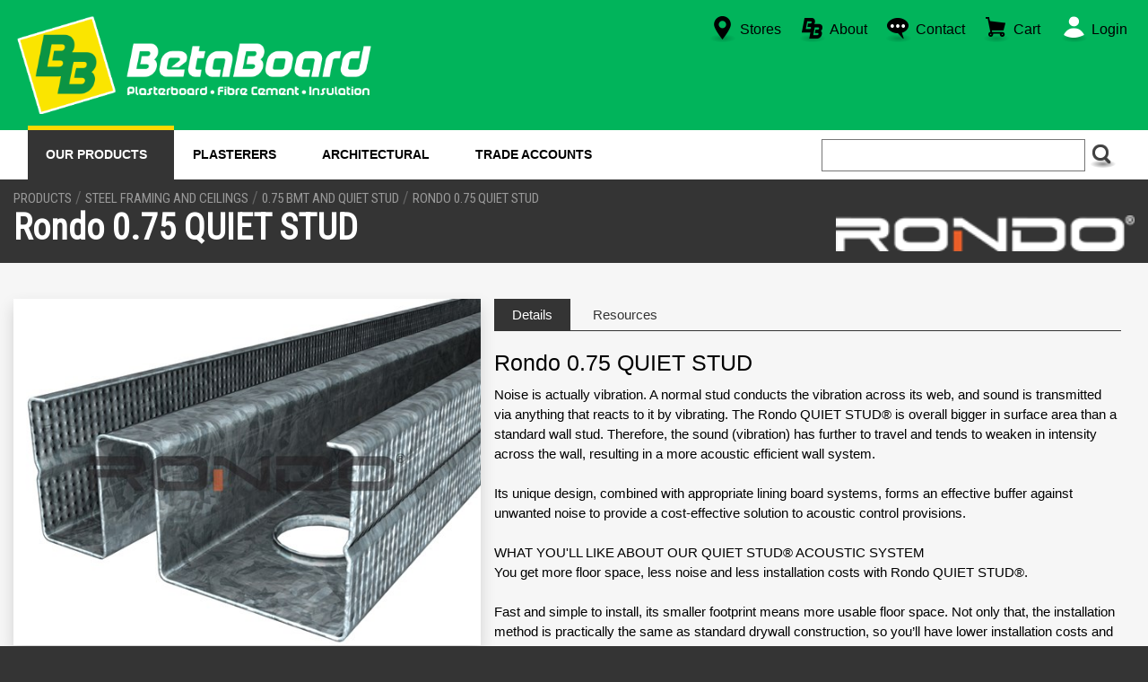

--- FILE ---
content_type: text/html; charset=utf-8
request_url: https://www.betaboard.com.au/products/steel%20framing%20and%20ceilings/0.75%20bmt%20and%20quiet%20stud/rondo%200.75%20quiet%20stud
body_size: 13604
content:
<!DOCTYPE html PUBLIC "-//W3C//DTD XHTML 1.0 Transitional//EN" "http://www.w3.org/TR/xhtml1/DTD/xhtml1-transitional.dtd">
<html lang="en-au" xmlns="http://www.w3.org/1999/xhtml">
<head>


    <script>
        window.dataLayer = window.dataLayer || [];
        function gtag() { dataLayer.push(arguments); }
        gtag('js', new Date());

        gtag('config', 'UA-41064655-7');
    </script>
    <!-- Google Tag Manager -->
    <script>
        (function (w, d, s, l, i) {
            w[l] = w[l] || []; w[l].push({
                'gtm.start':
                    new Date().getTime(), event: 'gtm.js'
            }); var f = d.getElementsByTagName(s)[0],
                j = d.createElement(s), dl = l != 'dataLayer' ? '&l=' + l : ''; j.async = true; j.src =
                    'https://www.googletagmanager.com/gtm.js?id=' + i + dl; f.parentNode.insertBefore(j, f);
        })(window, document, 'script', 'dataLayer', 'GTM-T48Q68P');</script>
    <!-- End Google Tag Manager -->
    <meta name="yandex-verification" content="3b0abc9a3fb639ab" />








    <meta http-equiv="Content-Type" content="text/html; charset=utf-8" />
    <meta http-equiv="content-language" content="en" />
    <meta name="language" content="English" />
    <meta name="google-site-verification" content="tWLfZ7zKxKfLuw3s5_ZEjxGu7_kGlPEN4bT4oY0NToM" />
    <meta name="viewport" content="width=device-width, initial-scale=1, maximum-scale=1" />
    <meta name="keywords" content="Rondo 0.75 QUIET STUD" />
    <meta name="description" content="Rondo 0.75 QUIET STUD" />
    <meta name="author" content="Edict Media, www.edictmedia.com" />
    <meta name="creator" content="Edict Media, www.edictmedia.com" />
        <meta name="robots" content="index, follow" />

    <title>Rondo 0.75 QUIET STUD</title>
    <link rel="canonical" href="https://www.betaboard.com.au/products/steel%20framing%20and%20ceilings/0.75%20bmt%20and%20quiet%20stud/rondo%200.75%20quiet%20stud" />
    <link href="https://stackpath.bootstrapcdn.com/bootstrap/4.1.1/css/bootstrap.min.css" rel="stylesheet" />
    <link href="/content/userfiles/templates/Default/css/style.css" rel="stylesheet" type="text/css" />
    <link href="/content/userfiles/templates/Default/css/menu.css" rel="stylesheet" type="text/css" />
    <link href="/content/userfiles/templates/Default/css/animate.css" rel="stylesheet" type="text/css" />
    <link href="//netdna.bootstrapcdn.com/font-awesome/4.0.3/css/font-awesome.css" rel="stylesheet" />
    <link href="https://fonts.googleapis.com/css?family=Heebo:900|Lilita+One|Noto+Sans|Open+Sans|Roboto+Condensed|Exo+2:700" rel="stylesheet" />
    <link rel="stylesheet" href="https://use.typekit.net/cuo3mwm.css" />
    <link rel="stylesheet" type="text/css" href="/content/userfiles/templates/Default/css/slick.css" />
    <link rel="stylesheet" type="text/css" href="/content/userfiles/templates/Default/css/slick-theme.css" />
    <link href="/css/kendo-web?v=nn9hTGcWMc0pF_s0cMfa02D7mm2m7OJVRyg7_DqRshU1" rel="stylesheet"/>

    <link rel="icon" href="/content/userfiles/templates/Default/favicon.ico" type="image/x-icon" />
    <link rel="shortcut icon" href="/content/userfiles/templates/Default/images/favicon.png" type="image/x-icon" />
    <!-- For iPhone -->
    <link rel="apple-touch-icon" href="/content/userfiles/templates/Default/images/bb-icon.png" />
    <meta property="og:image" content="http://betaboard.com.au/wp-content/uploads/2015/02/betaboard.png" />
    <meta name="theme-color" content="transparent" />
    

    
    <script src="/bundles/kendo?v=_2vWyNUxHnht-MgWFcFmaRDlx8-JvGC86TbT-OLGAA01"></script>

    <script type="text/javascript" src="/telerik-license.js"></script>
    
    <script type="text/javascript" src="https://cdn.jsdelivr.net/npm/bootstrap@5.3.3/dist/js/bootstrap.min.js"></script>
    <script type="text/javascript" src="/content/userfiles/templates/Default/js/slick.min.js"></script>

    
</head>
<body>
    <!-- Additionally, paste this code immediately after the opening <body> tag -->
    <!-- Google Tag Manager (noscript) -->
    <noscript>
        <iframe src="https://www.googletagmanager.com/ns.html?id=GTM-T48Q68P"
                height="0" width="0" style="display:none;visibility:hidden"></iframe>
    </noscript>
    
<div id="top">


    <div id="top-menu" style="background:#01b45b">
        <div class="container relative">
            
        </div>
    </div>
    <header id="header">
        <div class="container relative">
            <a href="/home" id="logo" style="float:none"><img src="/content/userfiles/templates/Default/images/betaboard-logo2.png" alt="BetaBoard - Plasterboard, Fibre Cement, Insulation" style="width:100%;" /></a>
            <ul class="top-list">
                <li><a href="/stores" style="margin-left:0px;"><span class="web-icon icon-locations"></span><span class="name">Stores</span></a></li>
                <li><a href="/about-us"><span class="web-icon icon-about"></span><span class="name">About</span></a></li>
                <li><a href="/contact"><span class="web-icon icon-contact"></span><span class="name">Contact</span></a></li>

                <li><a href="/cart" class="cartTarget"><span class='web-icon icon-cart'></span><span class="name" style="float:left;margin-right:3px;">Cart</span> </a></li>


                
                    <li><a href="/account/login" class="login-link"><span class="web-icon icon-account"></span><span class="name">Login</span></a></li>
            </ul>
                
            <div class="clearer"></div>

                
        </div>

    </header>

    <div >
        <div class="container relative">
            
        </div>
    </div>

    <div id="nav-container">
        <div class="container relative">
            <div id="menu-container">
                <div class="relative">
                    <a id="menu-toggle" href="#"></a>
                    
                </div>
            </div>
            <div class="container relative">
                <div class="search">
                    <form action="/search" method="get" id="search">

                        <input type="submit" id="search-submit" value="" alt="Search" />
                        <input type="text" name="q" id="search-text" class="k-input" />
                    </form>
                </div>
                <nav id="menu"> <ul Id="main-menu" class=""><li class="active lnk-3"><a href="/products">Our Products</a><ul><li class="lnk-c1"><a href="/products/plasterboard">Plasterboard</a><ul><li class="lnk-c3"><a href="/products/plasterboard/standard walls and ceilings">Standard Walls and Ceilings</a><ul><li class="lnk-c365"><a href="/products/plasterboard/standard walls and ceilings/sheetrock one plasterboard 10mm">SHEETROCK ONE PLASTERBOARD 10mm</a></li><li class="lnk-c21"><a href="/products/plasterboard/standard walls and ceilings/sheetrock one plasterboard 13mm">SHEETROCK ONE PLASTERBOARD 13MM</a></li><li class="lnk-c63"><a href="/products/plasterboard/standard walls and ceilings/sheetrock plus plasterboard 10mm">Sheetrock Plus Plasterboard 10mm</a></li><li class="lnk-c64"><a href="/products/plasterboard/standard walls and ceilings/knauf wetstop plasterboard 13mm">Knauf Wetstop Plasterboard 13mm</a></li></ul></li><li class="lnk-c17"><a href="/products/plasterboard/technical boards">Technical Boards</a><ul><li class="lnk-c65"><a href="/products/plasterboard/technical boards/13mm firestop plasterboard">13mm Firestop Plasterboard</a></li><li class="lnk-c66"><a href="/products/plasterboard/technical boards/16mm firestop plasterboard">16mm Firestop Plasterboard</a></li><li class="lnk-c67"><a href="/products/plasterboard/technical boards/10mm soundstop plasterboard">10mm Soundstop Plasterboard</a></li><li class="lnk-c68"><a href="/products/plasterboard/technical boards/13mm impactstop plasterboard">13mm Impactstop Plasterboard</a></li><li class="lnk-c69"><a href="/products/plasterboard/technical boards/6.5mm flexible plasterboard">6.5mm Flexible Plasterboard</a></li><li class="lnk-c71"><a href="/products/plasterboard/technical boards/16mm fire wetstop">16mm Fire Wetstop</a></li><li class="lnk-c377"><a href="/products/plasterboard/technical boards/13mm multistop one">13mm Multistop One</a></li><li class="lnk-c378"><a href="/products/plasterboard/technical boards/13mm multistop one hi">13mm Multistop One HI</a></li><li class="lnk-c379"><a href="/products/plasterboard/technical boards/16mm multistop one">16mm Multistop One</a></li><li class="lnk-c75"><a href="/products/plasterboard/technical boards/13mm multistop 4 hi">13mm Multistop 4 HI</a></li><li class="lnk-c76"><a href="/products/plasterboard/technical boards/13mm multistop 5">13mm Multistop 5</a></li><li class="lnk-c77"><a href="/products/plasterboard/technical boards/13mm multistop 5 hi">13mm Multistop 5 HI</a></li><li class="lnk-c78"><a href="/products/plasterboard/technical boards/echostop perforated plasterboard">Echostop Perforated Plasterboard</a></li><li class="lnk-c79"><a href="/products/plasterboard/technical boards/25mm shaftliner">25mm Shaftliner</a></li></ul></li><li class="lnk-c18"><a href="/products/plasterboard/partiwall">Partiwall</a><ul><li class="lnk-c80"><a href="/products/plasterboard/partiwall/knauf partiwall">Knauf Partiwall</a></li></ul></li></ul></li><li class="lnk-c367"><a href="/products/stratopanel">Stratopanel</a></li><li class="lnk-c359"><a href="/products/cornice">Cornice</a><ul><li class="lnk-c19"><a href="/products/cornice/standard cove cornice">Standard Cove Cornice</a><ul><li class="lnk-c81"><a href="/products/cornice/standard cove cornice/55mm cornice">55mm Cornice</a></li><li class="lnk-c82"><a href="/products/cornice/standard cove cornice/75mm cornice">75mm Cornice</a></li><li class="lnk-c83"><a href="/products/cornice/standard cove cornice/90mm cornice">90mm Cornice</a></li></ul></li><li class="lnk-c20"><a href="/products/cornice/decorative cornice">Decorative Cornice</a><ul><li class="lnk-c84"><a href="/products/cornice/decorative cornice/classicove cornice">Classicove Cornice</a></li></ul></li></ul></li><li class="lnk-c2"><a href="/products/fibre cement products">Fibre Cement Products</a><ul><li class="lnk-c25"><a href="/products/fibre cement products/external cladding and weatherboards">External Cladding and Weatherboards</a><ul><li class="lnk-c97"><a href="/products/fibre cement products/external cladding and weatherboards/4.5mm hardieflex">4.5mm HardieFlex</a></li><li class="lnk-c98"><a href="/products/fibre cement products/external cladding and weatherboards/6.0mm hardieflex">6.0mm HardieFlex</a></li><li class="lnk-c99"><a href="/products/fibre cement products/external cladding and weatherboards/7.5mm hardietex texture base">7.5mm Hardietex Texture base</a></li><li class="lnk-c100"><a href="/products/fibre cement products/external cladding and weatherboards/8.5mm easylap">8.5mm EasyLap</a></li><li class="lnk-c101"><a href="/products/fibre cement products/external cladding and weatherboards/9.0mm axon cladding">9.0mm Axon Cladding</a></li><li class="lnk-c102"><a href="/products/fibre cement products/external cladding and weatherboards/stria cladding">Stria Cladding</a></li><li class="lnk-c103"><a href="/products/fibre cement products/external cladding and weatherboards/matrix cladding">Matrix Cladding</a></li><li class="lnk-c361"><a href="/products/fibre cement products/external cladding and weatherboards/fine texture cladding">Fine Texture Cladding</a></li><li class="lnk-c372"><a href="/products/fibre cement products/external cladding and weatherboards/brushed concrete cladding">Brushed Concrete Cladding</a></li><li class="lnk-c104"><a href="/products/fibre cement products/external cladding and weatherboards/linea weatherboard">Linea Weatherboard</a></li><li class="lnk-c366"><a href="/products/fibre cement products/external cladding and weatherboards/oblique cladding">Oblique Cladding</a></li><li class="lnk-c105"><a href="/products/fibre cement products/external cladding and weatherboards/primeline weatherboard">Primeline Weatherboard</a></li><li class="lnk-c106"><a href="/products/fibre cement products/external cladding and weatherboards/hardieplank weatherboard">HardiePlank Weatherboard</a></li></ul></li><li class="lnk-c24"><a href="/products/fibre cement products/internal linings">Internal Linings</a><ul><li class="lnk-c90"><a href="/products/fibre cement products/internal linings/6mm villaboard">6mm Villaboard</a></li><li class="lnk-c91"><a href="/products/fibre cement products/internal linings/9mm villaboard">9mm Villaboard</a></li><li class="lnk-c94"><a href="/products/fibre cement products/internal linings/6.0mm versilux">6.0mm Versilux</a></li><li class="lnk-c222"><a href="/products/fibre cement products/internal linings/9.0mm versilux">9.0mm Versilux</a></li><li class="lnk-c95"><a href="/products/fibre cement products/internal linings/7.5mm hardigroove">7.5mm HardiGroove</a></li></ul></li><li class="lnk-c313"><a href="/products/fibre cement products/commercial">Commercial</a><ul><li class="lnk-c109"><a href="/products/fibre cement products/commercial/9mm exotec facade">9mm ExoTec Facade</a></li><li class="lnk-c291"><a href="/products/fibre cement products/commercial/rab board">RAB Board</a></li></ul></li><li class="lnk-c26"><a href="/products/fibre cement products/flooring, decking and underlay">Flooring, Decking and Underlay</a><ul><li class="lnk-c111"><a href="/products/fibre cement products/flooring, decking and underlay/15mm compressed sheet">15mm Compressed Sheet</a></li><li class="lnk-c112"><a href="/products/fibre cement products/flooring, decking and underlay/18mm compressed sheet">18mm Compressed Sheet</a></li><li class="lnk-c113"><a href="/products/fibre cement products/flooring, decking and underlay/24mm compressed sheet">24mm Compressed Sheet</a></li><li class="lnk-c114"><a href="/products/fibre cement products/flooring, decking and underlay/secura flooring">Secura Flooring</a></li><li class="lnk-c115"><a href="/products/fibre cement products/flooring, decking and underlay/secura interior flooring">Secura Interior Flooring</a></li><li class="lnk-c116"><a href="/products/fibre cement products/flooring, decking and underlay/hardiedeck">HardieDeck</a></li><li class="lnk-c117"><a href="/products/fibre cement products/flooring, decking and underlay/ceramic tile underlay">Ceramic Tile Underlay</a></li></ul></li><li class="lnk-c27"><a href="/products/fibre cement products/trims and accessories">Trims and Accessories</a><ul><li class="lnk-c118"><a href="/products/fibre cement products/trims and accessories/james hardie tophats">James Hardie Tophats</a></li><li class="lnk-c119"><a href="/products/fibre cement products/trims and accessories/exotec and matrix  accessories">Exotec and Matrix  Accessories</a></li><li class="lnk-c120"><a href="/products/fibre cement products/trims and accessories/9mm cladding accessories">9mm Cladding Accessories</a></li><li class="lnk-c121"><a href="/products/fibre cement products/trims and accessories/stria accessories">Stria Accessories</a></li><li class="lnk-c122"><a href="/products/fibre cement products/trims and accessories/linea accessories">Linea Accessories</a></li><li class="lnk-c123"><a href="/products/fibre cement products/trims and accessories/hardieplank and primeline accessories">Hardieplank and Primeline Accessories</a></li><li class="lnk-c362"><a href="/products/fibre cement products/trims and accessories/fine texture cladding accessories">Fine Texture Cladding Accessories</a></li><li class="lnk-c374"><a href="/products/fibre cement products/trims and accessories/brushed concrete accessories">Brushed Concrete Accessories</a></li><li class="lnk-c124"><a href="/products/fibre cement products/trims and accessories/scyon axent and cavity trim">Scyon Axent and Cavity Trim</a></li><li class="lnk-c125"><a href="/products/fibre cement products/trims and accessories/hardiedeck accessories">Hardiedeck Accessories</a></li><li class="lnk-c126"><a href="/products/fibre cement products/trims and accessories/other james hardie accessories">Other James Hardie Accessories</a></li></ul></li><li class="lnk-c28"><a href="/products/fibre cement products/thermal products">Thermal Products</a><ul><li class="lnk-c127"><a href="/products/fibre cement products/thermal products/hardiefire insulation">Hardiefire Insulation</a></li><li class="lnk-c128"><a href="/products/fibre cement products/thermal products/weather barrier">Weather Barrier</a></li><li class="lnk-c129"><a href="/products/fibre cement products/thermal products/hardiebreak thermal strip">Hardiebreak Thermal Strip</a></li></ul></li></ul></li><li class="lnk-c380"><a href="/products/firezone party wall system">Firezone Party Wall System</a></li><li class="lnk-c7"><a href="/products/insulation ^2 acoustics">Insulation &amp; Acoustics</a><ul><li class="lnk-c29"><a href="/products/insulation ^2 acoustics/glasswool">Glasswool</a><ul><li class="lnk-c130"><a href="/products/insulation ^2 acoustics/glasswool/fletcher pink batts walls">Fletcher Pink Batts Walls</a></li><li class="lnk-c131"><a href="/products/insulation ^2 acoustics/glasswool/fletcher pink batts ceilings">Fletcher Pink Batts Ceilings</a></li><li class="lnk-c132"><a href="/products/insulation ^2 acoustics/glasswool/fletcher pink partition 11kg">Fletcher Pink Partition 11Kg</a></li><li class="lnk-c133"><a href="/products/insulation ^2 acoustics/glasswool/fletcher pink partition 14kg">Fletcher Pink Partition 14Kg</a></li><li class="lnk-c241"><a href="/products/insulation ^2 acoustics/glasswool/fletcher pink partition 24kg">Fletcher Pink Partition 24Kg</a></li><li class="lnk-c134"><a href="/products/insulation ^2 acoustics/glasswool/fletcher pink partiton other">Fletcher Pink Partiton Other</a></li><li class="lnk-c135"><a href="/products/insulation ^2 acoustics/glasswool/fletcher pink soundbreak">Fletcher Pink Soundbreak</a></li><li class="lnk-c137"><a href="/products/insulation ^2 acoustics/glasswool/building blanket and permastop">Building Blanket and Permastop</a></li><li class="lnk-c244"><a href="/products/insulation ^2 acoustics/glasswool/bradford insulation">Bradford Insulation</a></li><li class="lnk-c136"><a href="/products/insulation ^2 acoustics/glasswool/partywall batts">Partywall Batts</a></li></ul></li><li class="lnk-c30"><a href="/products/insulation ^2 acoustics/polyester">Polyester</a><ul><li class="lnk-c138"><a href="/products/insulation ^2 acoustics/polyester/polyester walls">Polyester Walls</a></li><li class="lnk-c139"><a href="/products/insulation ^2 acoustics/polyester/polyester ceilings">Polyester Ceilings</a></li><li class="lnk-c140"><a href="/products/insulation ^2 acoustics/polyester/polyester sound batts">Polyester Sound Batts</a></li><li class="lnk-c141"><a href="/products/insulation ^2 acoustics/polyester/polyester sound blankets">Polyester Sound Blankets</a></li><li class="lnk-c142"><a href="/products/insulation ^2 acoustics/polyester/partition 11kg blanket">Partition 11Kg Blanket</a></li><li class="lnk-c143"><a href="/products/insulation ^2 acoustics/polyester/partition 14kg blanket">Partition 14Kg Blanket</a></li><li class="lnk-c145"><a href="/products/insulation ^2 acoustics/polyester/baffle">Baffle</a></li></ul></li><li class="lnk-c31"><a href="/products/insulation ^2 acoustics/foil and wall wrap">Foil and Wall Wrap</a><ul><li class="lnk-c146"><a href="/products/insulation ^2 acoustics/foil and wall wrap/foil">Foil</a></li><li class="lnk-c237"><a href="/products/insulation ^2 acoustics/foil and wall wrap/loaded vinyl barrier">Loaded Vinyl Barrier</a></li></ul></li><li class="lnk-c34"><a href="/products/insulation ^2 acoustics/aircell">Aircell</a><ul><li class="lnk-c149"><a href="/products/insulation ^2 acoustics/aircell/kingspan aircell">Kingspan Aircell</a></li><li class="lnk-c236"><a href="/products/insulation ^2 acoustics/aircell/kingspan accessories">Kingspan Accessories</a></li></ul></li><li class="lnk-c148"><a href="/products/insulation ^2 acoustics/kingspan kooltherm">Kingspan Kooltherm</a></li><li class="lnk-c383"><a href="/products/insulation ^2 acoustics/nrg panelwrap">NRG Panelwrap</a></li><li class="lnk-c32"><a href="/products/insulation ^2 acoustics/foilboard">Foilboard</a><ul><li class="lnk-c147"><a href="/products/insulation ^2 acoustics/foilboard/foilboard sheets">FOILBOARD Sheets</a></li><li class="lnk-c235"><a href="/products/insulation ^2 acoustics/foilboard/foilboard accessories">Foilboard Accessories</a></li></ul></li><li class="lnk-c340"><a href="/products/insulation ^2 acoustics/autex acoustics">Autex Acoustics</a><ul><li class="lnk-c344"><a href="/products/insulation ^2 acoustics/autex acoustics/autex ceiling">Autex Ceiling</a></li><li class="lnk-c343"><a href="/products/insulation ^2 acoustics/autex acoustics/autex walls">Autex Walls</a></li><li class="lnk-c342"><a href="/products/insulation ^2 acoustics/autex acoustics/autex quietspace">Autex Quietspace</a></li></ul></li></ul></li><li class="lnk-c288"><a href="/products/easycraft">EasyCraft</a><ul><li class="lnk-c363"><a href="/products/easycraft/silhouette">Silhouette</a></li><li class="lnk-c302"><a href="/products/easycraft/easy vj 100">Easy VJ 100</a></li><li class="lnk-c308"><a href="/products/easycraft/easy vj ultra 100">Easy VJ Ultra 100</a></li><li class="lnk-c303"><a href="/products/easycraft/easy vj 150">Easy VJ 150</a></li><li class="lnk-c371"><a href="/products/easycraft/easy regency 75">Easy Regency 75</a></li><li class="lnk-c304"><a href="/products/easycraft/easy regency 150">Easy Regency 150</a></li><li class="lnk-c310"><a href="/products/easycraft/easy clad semi exterior">Easy Clad Semi Exterior</a></li><li class="lnk-c311"><a href="/products/easycraft/easy wall panel">Easy Wall Panel</a></li><li class="lnk-c312"><a href="/products/easycraft/easy dado rails">Easy Dado Rails</a></li></ul></li><li class="lnk-c5"><a href="/products/ceiling tiles and systems">Ceiling Tiles and Systems</a><ul><li class="lnk-c22"><a href="/products/ceiling tiles and systems/ceiling tiles">Ceiling Tiles</a><ul><li class="lnk-c85"><a href="/products/ceiling tiles and systems/ceiling tiles/plasterboard ceiling tiles">Plasterboard Ceiling Tiles</a></li><li class="lnk-c86"><a href="/products/ceiling tiles and systems/ceiling tiles/usg mineral fibre tiles">USG Mineral Fibre Tiles</a></li><li class="lnk-c87"><a href="/products/ceiling tiles and systems/ceiling tiles/armstrong mineral fibre ceiling tiles">Armstrong Mineral Fibre Ceiling Tiles</a></li></ul></li><li class="lnk-c23"><a href="/products/ceiling tiles and systems/ceiling systems">Ceiling Systems</a><ul><li class="lnk-c265"><a href="/products/ceiling tiles and systems/ceiling systems/rondo duo exposed grid">Rondo Duo Exposed Grid</a></li><li class="lnk-c264"><a href="/products/ceiling tiles and systems/ceiling systems/rondo keylock">Rondo Keylock</a></li><li class="lnk-c254"><a href="/products/ceiling tiles and systems/ceiling systems/rondo xpress drywall grid">Rondo Xpress Drywall Grid</a></li><li class="lnk-c384"><a href="/products/ceiling tiles and systems/ceiling systems/armstrong ceiling grid">Armstrong Ceiling Grid</a></li></ul></li></ul></li><li class="lnk-c15"><a href="/products/steel framing and ceilings">Steel Framing and Ceilings</a><ul><li class="lnk-c49"><a href="/products/steel framing and ceilings/keylock grid, battens, top hats">KEYLOCK Grid, Battens, Top Hats</a><ul><li class="lnk-c199"><a href="/products/steel framing and ceilings/keylock grid, battens, top hats/rondo keylock">Rondo Keylock</a></li><li class="lnk-c200"><a href="/products/steel framing and ceilings/keylock grid, battens, top hats/rondo top hats">Rondo Top Hats</a></li><li class="lnk-c177"><a href="/products/steel framing and ceilings/keylock grid, battens, top hats/rondo cyclonic batten">Rondo Cyclonic Batten</a></li><li class="lnk-c341"><a href="/products/steel framing and ceilings/keylock grid, battens, top hats/betaboard 22mm ceiling batten">Betaboard 22mm Ceiling Batten</a></li></ul></li><li class="lnk-c50"><a href="/products/steel framing and ceilings/duo exposed grid">DUO Exposed Grid</a><ul><li class="lnk-c202"><a href="/products/steel framing and ceilings/duo exposed grid/rondo duo exposed grid">Rondo Duo Exposed Grid</a></li><li class="lnk-c255"><a href="/products/steel framing and ceilings/duo exposed grid/rondo aluminium grid">Rondo Aluminium Grid</a></li></ul></li><li class="lnk-c51"><a href="/products/steel framing and ceilings/0.50 and 0.55 bmt wall framing">0.50 and 0.55 BMT Wall Framing</a><ul><li class="lnk-c203"><a href="/products/steel framing and ceilings/0.50 and 0.55 bmt wall framing/rondo 0.50 and 0.55 stud and track">Rondo 0.50 and 0.55 Stud and Track</a></li><li class="lnk-c207"><a href="/products/steel framing and ceilings/0.50 and 0.55 bmt wall framing/rondo 0.55 quiet stud">Rondo 0.55 Quiet Stud</a></li></ul></li><li class="lnk-c52"><a href="/products/steel framing and ceilings/0.75 bmt and quiet stud">0.75 BMT and QUIET STUD</a><ul><li class="lnk-c208"><a href="/products/steel framing and ceilings/0.75 bmt and quiet stud/rondo 0.75 stud and  track">Rondo 0.75 Stud and  Track</a></li><li class="lnk-c211"><a href="/products/steel framing and ceilings/0.75 bmt and quiet stud/rondo 0.70 and 0.75 nogging track">Rondo 0.70 and 0.75 Nogging Track</a></li><li class="lnk-c287"><a href="/products/steel framing and ceilings/0.75 bmt and quiet stud/rondo 0.75 quiet stud">Rondo 0.75 QUIET STUD</a></li></ul></li><li class="lnk-c53"><a href="/products/steel framing and ceilings/1.15 bmt wall framing">1.15 BMT Wall Framing</a><ul><li class="lnk-c212"><a href="/products/steel framing and ceilings/1.15 bmt wall framing/rondo 1.15 stud and track">Rondo 1.15 Stud and Track</a></li></ul></li><li class="lnk-c54"><a href="/products/steel framing and ceilings/maxi frame">MAXI Frame</a><ul><li class="lnk-c214"><a href="/products/steel framing and ceilings/maxi frame/rondo maxi frame">Rondo MAXI Frame</a></li></ul></li><li class="lnk-c55"><a href="/products/steel framing and ceilings/shaftwall">Shaftwall</a><ul><li class="lnk-c215"><a href="/products/steel framing and ceilings/shaftwall/rondo shaftwall">Rondo Shaftwall</a></li></ul></li><li class="lnk-c56"><a href="/products/steel framing and ceilings/access panels">Access panels</a><ul><li class="lnk-c216"><a href="/products/steel framing and ceilings/access panels/rondo sound rated access panels">Rondo Sound Rated Access Panels</a></li><li class="lnk-c217"><a href="/products/steel framing and ceilings/access panels/metal door access panels">Metal Door Access Panels</a></li><li class="lnk-c332"><a href="/products/steel framing and ceilings/access panels/manhole frames">Manhole Frames</a></li></ul></li><li class="lnk-c57"><a href="/products/steel framing and ceilings/sound isolation and clips">Sound Isolation and Clips</a><ul><li class="lnk-c218"><a href="/products/steel framing and ceilings/sound isolation and clips/rondo acoustic mounts and clips">Rondo Acoustic Mounts and Clips</a></li></ul></li><li class="lnk-c58"><a href="/products/steel framing and ceilings/angles">Angles</a><ul><li class="lnk-c219"><a href="/products/steel framing and ceilings/angles/rondo angles">Rondo Angles</a></li></ul></li><li class="lnk-c59"><a href="/products/steel framing and ceilings/reveal beads, end caps and door jambs">Reveal Beads, End Caps and Door Jambs</a><ul><li class="lnk-c220"><a href="/products/steel framing and ceilings/reveal beads, end caps and door jambs/rondo reveal beads">Rondo Reveal Beads</a></li><li class="lnk-c360"><a href="/products/steel framing and ceilings/reveal beads, end caps and door jambs/rondo end caps">Rondo End Caps</a></li><li class="lnk-c382"><a href="/products/steel framing and ceilings/reveal beads, end caps and door jambs/inspire door jambs">Inspire Door Jambs</a></li></ul></li></ul></li><li class="lnk-c228"><a href="/products/architectural">Architectural</a><ul><li class="lnk-c381"><a href="/products/architectural/inspire door jambs">Inspire Door Jambs</a></li><li class="lnk-c356"><a href="/products/architectural/autex acoustics">Autex Acoustics</a></li><li class="lnk-c375"><a href="/products/architectural/stratopanel">Stratopanel</a></li><li class="lnk-c333"><a href="/products/architectural/prefinished architectural panels">Prefinished Architectural Panels</a><ul><li class="lnk-c347"><a href="/products/architectural/prefinished architectural panels/earth tone">Earth Tone</a></li><li class="lnk-c346"><a href="/products/architectural/prefinished architectural panels/ventura timber effect">Ventura Timber Effect</a></li><li class="lnk-c348"><a href="/products/architectural/prefinished architectural panels/commercial wall">Commercial Wall</a></li><li class="lnk-c349"><a href="/products/architectural/prefinished architectural panels/commercial soffit">Commercial Soffit</a></li><li class="lnk-c350"><a href="/products/architectural/prefinished architectural panels/residesign">Residesign</a></li><li class="lnk-c351"><a href="/products/architectural/prefinished architectural panels/secura panel">Secura Panel</a></li><li class="lnk-c352"><a href="/products/architectural/prefinished architectural panels/wet area">Wet Area</a></li><li class="lnk-c353"><a href="/products/architectural/prefinished architectural panels/mantle hearth">Mantle Hearth</a></li><li class="lnk-c354"><a href="/products/architectural/prefinished architectural panels/firmwood aluminium">Firmwood Aluminium</a></li></ul></li><li class="lnk-c322"><a href="/products/architectural/ezy jamb door frames">Ezy Jamb Door Frames</a><ul><li class="lnk-c323"><a href="/products/architectural/ezy jamb door frames/ezy jamb 106-116mm walls">Ezy Jamb 106-116mm Walls</a></li><li class="lnk-c325"><a href="/products/architectural/ezy jamb door frames/ezy jamb 110-120mm walls">Ezy Jamb 110-120mm Walls</a></li><li class="lnk-c324"><a href="/products/architectural/ezy jamb door frames/ezy jamb 81-91mm walls">Ezy Jamb 81-91mm Walls</a></li><li class="lnk-c326"><a href="/products/architectural/ezy jamb door frames/ezy jamb 85-95mm walls">Ezy Jamb 85-95mm Walls</a></li></ul></li></ul></li><li class="lnk-c8"><a href="/products/compounds and adhesives">Compounds and Adhesives</a><ul><li class="lnk-c35"><a href="/products/compounds and adhesives/compounds">Compounds</a><ul><li class="lnk-c150"><a href="/products/compounds and adhesives/compounds/basecoat">Basecoat</a></li><li class="lnk-c154"><a href="/products/compounds and adhesives/compounds/all purpose and toppings">All Purpose and Toppings</a></li><li class="lnk-c159"><a href="/products/compounds and adhesives/compounds/knauf plaster products">Knauf Plaster Products</a></li><li class="lnk-c166"><a href="/products/compounds and adhesives/compounds/wet area plasters">Wet Area Plasters</a></li></ul></li><li class="lnk-c36"><a href="/products/compounds and adhesives/adhesives">Adhesives</a><ul><li class="lnk-c161"><a href="/products/compounds and adhesives/adhesives/cornice cement ^2 adhesives">Cornice Cement &amp; Adhesives</a></li><li class="lnk-c162"><a href="/products/compounds and adhesives/adhesives/stud adhesive">Stud Adhesive</a></li></ul></li><li class="lnk-c37"><a href="/products/compounds and adhesives/sealants and gap fillers">Sealants and Gap Fillers</a><ul><li class="lnk-c165"><a href="/products/compounds and adhesives/sealants and gap fillers/adhesives, sealants and gap fillers">Adhesives, Sealants and Gap Fillers</a></li><li class="lnk-c167"><a href="/products/compounds and adhesives/sealants and gap fillers/other compounds">Other Compounds</a></li></ul></li></ul></li><li class="lnk-c9"><a href="/products/plastering accessories">Plastering Accessories</a><ul><li class="lnk-c38"><a href="/products/plastering accessories/joint tapes">Joint Tapes</a><ul><li class="lnk-c168"><a href="/products/plastering accessories/joint tapes/paper and fibreglass tape">Paper and Fibreglass Tape</a></li><li class="lnk-c246"><a href="/products/plastering accessories/joint tapes/other tapes">Other Tapes</a></li></ul></li><li class="lnk-c41"><a href="/products/plastering accessories/metal plastering beads">Metal Plastering Beads</a><ul><li class="lnk-c172"><a href="/products/plastering accessories/metal plastering beads/rondo ext and int setting beads">Rondo Ext and Int Setting Beads</a></li><li class="lnk-c173"><a href="/products/plastering accessories/metal plastering beads/rondo case and setting beads">Rondo Case and Setting Beads</a></li><li class="lnk-c174"><a href="/products/plastering accessories/metal plastering beads/rondo reveal beads">Rondo Reveal Beads</a></li><li class="lnk-c175"><a href="/products/plastering accessories/metal plastering beads/rondo inspire end caps">Rondo Inspire End Caps</a></li><li class="lnk-c176"><a href="/products/plastering accessories/metal plastering beads/rondo angles">Rondo Angles</a></li></ul></li><li class="lnk-c39"><a href="/products/plastering accessories/pvc plastering beads">PVC Plastering Beads</a><ul><li class="lnk-c169"><a href="/products/plastering accessories/pvc plastering beads/trimtex pvc angles">Trimtex PVC Angles</a></li><li class="lnk-c247"><a href="/products/plastering accessories/pvc plastering beads/miscellaneous pvc angles">Miscellaneous PVC Angles</a></li><li class="lnk-c170"><a href="/products/plastering accessories/pvc plastering beads/manhole frames">Manhole Frames</a></li></ul></li><li class="lnk-c40"><a href="/products/plastering accessories/pvc corner beads">PVC Corner Beads</a><ul><li class="lnk-c171"><a href="/products/plastering accessories/pvc corner beads/pvc casing, divisional and corners">PVC Casing, Divisional and Corners</a></li></ul></li><li class="lnk-c248"><a href="/products/plastering accessories/floor protection products">Floor Protection Products</a></li></ul></li><li class="lnk-c10"><a href="/products/screws, nails and fixings">Screws, Nails and Fixings</a><ul><li class="lnk-c44"><a href="/products/screws, nails and fixings/screws">Screws</a><ul><li class="lnk-c188"><a href="/products/screws, nails and fixings/screws/screws bugle np fine collated">Screws Bugle NP Fine Collated</a></li><li class="lnk-c189"><a href="/products/screws, nails and fixings/screws/screws bugle np coarse collated">Screws Bugle NP Coarse Collated</a></li><li class="lnk-c190"><a href="/products/screws, nails and fixings/screws/screws bugle drill pt collated">Screws Bugle Drill Pt Collated</a></li><li class="lnk-c191"><a href="/products/screws, nails and fixings/screws/screws villa collated">Screws Villa Collated</a></li><li class="lnk-c252"><a href="/products/screws, nails and fixings/screws/other collated screws">Other Collated Screws</a></li><li class="lnk-c181"><a href="/products/screws, nails and fixings/screws/screws bugle np loose">Screws Bugle NP Loose</a></li><li class="lnk-c182"><a href="/products/screws, nails and fixings/screws/screws bugle drill pt loose">Screws Bugle Drill Pt Loose</a></li><li class="lnk-c183"><a href="/products/screws, nails and fixings/screws/screws button head">Screws Button Head</a></li><li class="lnk-c184"><a href="/products/screws, nails and fixings/screws/screws villaboard loose">Screws Villaboard Loose</a></li><li class="lnk-c185"><a href="/products/screws, nails and fixings/screws/flat head, pancake head">Flat Head, Pancake Head</a></li><li class="lnk-c186"><a href="/products/screws, nails and fixings/screws/chipboard screws">Chipboard Screws</a></li><li class="lnk-c187"><a href="/products/screws, nails and fixings/screws/hex head screws">Hex Head Screws</a></li><li class="lnk-c251"><a href="/products/screws, nails and fixings/screws/other loose screws">Other Loose Screws</a></li><li class="lnk-c250"><a href="/products/screws, nails and fixings/screws/screws csk">Screws CSK</a></li></ul></li><li class="lnk-c43"><a href="/products/screws, nails and fixings/nails">Nails</a><ul><li class="lnk-c180"><a href="/products/screws, nails and fixings/nails/clouts and nails">Clouts and Nails</a></li><li class="lnk-c221"><a href="/products/screws, nails and fixings/nails/staples">Staples</a></li></ul></li><li class="lnk-c45"><a href="/products/screws, nails and fixings/anchors">Anchors</a><ul><li class="lnk-c193"><a href="/products/screws, nails and fixings/anchors/commercial fixings">Commercial Fixings</a></li><li class="lnk-c194"><a href="/products/screws, nails and fixings/anchors/gas tool pins and fuel">Gas Tool Pins and Fuel</a></li><li class="lnk-c192"><a href="/products/screws, nails and fixings/anchors/nylon anchors">Nylon Anchors</a></li></ul></li></ul></li><li class="lnk-c14"><a href="/products/sanding">Sanding</a><ul><li class="lnk-c321"><a href="/products/sanding/power sanding equipment">Power Sanding Equipment</a></li><li class="lnk-c197"><a href="/products/sanding/sanding pads">Sanding Pads</a></li><li class="lnk-c46"><a href="/products/sanding/sanding blocks and sandpaper">Sanding Blocks and Sandpaper</a><ul><li class="lnk-c195"><a href="/products/sanding/sanding blocks and sandpaper/sanding block">Sanding Block</a></li><li class="lnk-c47"><a href="/products/sanding/sanding blocks and sandpaper/sandpaper">Sandpaper</a><ul><li class="lnk-c196"><a href="/products/sanding/sanding blocks and sandpaper/sandpaper/sandpaper and sandmesh">Sandpaper and Sandmesh</a></li></ul></li></ul></li></ul></li><li class="lnk-c16"><a href="/products/tools">Tools</a><ul><li class="lnk-c60"><a href="/products/tools/automatic tools">Automatic tools</a></li><li class="lnk-c62"><a href="/products/tools/power tools">Power Tools</a></li><li class="lnk-c376"><a href="/products/tools/gas tools pins and fuel">Gas Tools Pins and Fuel</a></li><li class="lnk-c61"><a href="/products/tools/hand tools">Hand Tools</a><ul><li class="lnk-c267"><a href="/products/tools/hand tools/joint knives and corner tools">Joint Knives and Corner Tools</a></li><li class="lnk-c270"><a href="/products/tools/hand tools/saws, snips and shears">Saws, Snips and Shears</a></li><li class="lnk-c269"><a href="/products/tools/hand tools/taping knives">Taping Knives</a></li><li class="lnk-c268"><a href="/products/tools/hand tools/trowels">Trowels</a></li><li class="lnk-c271"><a href="/products/tools/hand tools/cutting knives and blades">Cutting Knives and Blades</a></li><li class="lnk-c272"><a href="/products/tools/hand tools/staple guns">Staple Guns</a></li><li class="lnk-c273"><a href="/products/tools/hand tools/hand sanding">Hand Sanding</a></li><li class="lnk-c274"><a href="/products/tools/hand tools/hawks">Hawks</a></li><li class="lnk-c275"><a href="/products/tools/hand tools/drills and driver bits">Drills and Driver Bits</a></li><li class="lnk-c276"><a href="/products/tools/hand tools/hammers">Hammers</a></li><li class="lnk-c278"><a href="/products/tools/hand tools/tee squares">Tee Squares</a></li><li class="lnk-c277"><a href="/products/tools/hand tools/measuring and marking">Measuring and Marking</a></li><li class="lnk-c279"><a href="/products/tools/hand tools/tool belts">Tool Belts</a></li><li class="lnk-c280"><a href="/products/tools/hand tools/mixing paddles">Mixing Paddles</a></li><li class="lnk-c283"><a href="/products/tools/hand tools/crimping tools">Crimping Tools</a></li><li class="lnk-c284"><a href="/products/tools/hand tools/stilts">Stilts</a></li><li class="lnk-c281"><a href="/products/tools/hand tools/safety">Safety</a></li><li class="lnk-c282"><a href="/products/tools/hand tools/miscellaneous">Miscellaneous</a></li></ul></li><li class="lnk-c256"><a href="/products/tools/site gear">Site Gear</a></li><li class="lnk-c258"><a href="/products/tools/spare parts">Spare Parts</a></li></ul></li><li class="lnk-c316"><a href="/products/bulk buy specials">Bulk Buy Specials</a><ul><li class="lnk-c318"><a href="/products/bulk buy specials/metal plaster beads">Metal Plaster Beads</a></li><li class="lnk-c319"><a href="/products/bulk buy specials/trimtex plaster beads">TrimTex Plaster Beads</a></li><li class="lnk-c320"><a href="/products/bulk buy specials/bulk compounds and adhesives">Bulk Compounds and Adhesives</a></li></ul></li><li class="lnk-c230"><a href="/products/plywood and structaflor">Plywood and Structaflor</a></li></ul></li><li class="lnk-49"><a href="/products/compounds%20and%20adhesives">Plasterers</a><ul><li class="lnk-70"><a href="/products/compounds%20and%20adhesives/bulk%20buy%20specials">Bulk Buy Specials</a></li><li class="lnk-50"><a href="/products/compounds%20and%20adhesives/products/compounds%20and%20adhesives/compounds">Compounds</a></li><li class="lnk-51"><a href="/products/compounds%20and%20adhesives/products/compounds%20and%20adhesives/adhesives">Adhesives </a></li><li class="lnk-52"><a href="/products/compounds%20and%20adhesives/compounds%20and%20adhesives/sealants%20and%20gap%20fillers">Sealants &amp; gap fillers</a></li><li class="lnk-53"><a href="/products/compounds%20and%20adhesives/products/plastering%20accessories/joint%20tapes">Joint Tapes</a></li><li class="lnk-54"><a href="/products/compounds%20and%20adhesives/products/plastering%20accessories/metal%20plastering%20beads">Metal Plastering Beads</a></li><li class="lnk-55"><a href="/products/compounds%20and%20adhesives/products/plastering%20accessories/metal%20casing%20beads">Metal Casing Beads</a></li><li class="lnk-57"><a href="/products/compounds%20and%20adhesives/products/plastering%20accessories/pvc%20corner%20beads">PVC Corner Beads</a></li><li class="lnk-56"><a href="/products/compounds%20and%20adhesives/products/plastering%20accessories/pvc%20plastering%20beads">PVC Plastering Beads</a></li><li class="lnk-59"><a href="/products/compounds%20and%20adhesives/products/screws,%20nails%20and%20fixings/screws">Screws</a></li><li class="lnk-60"><a href="/products/compounds%20and%20adhesives/products/screws,%20nails%20and%20fixings/nails">Nails</a></li><li class="lnk-61"><a href="/products/compounds%20and%20adhesives/products/screws,%20nails%20and%20fixings/anchors">Anchors</a></li><li class="lnk-62"><a href="/products/compounds%20and%20adhesives/products/sanding/power%20sanding%20equipment">Power Sanding Equipment</a></li><li class="lnk-63"><a href="/products/compounds%20and%20adhesives/products/sanding/sanding%20pads">Sanding Pads</a></li><li class="lnk-64"><a href="/products/compounds%20and%20adhesives/products/sanding/sanding%20blocks%20and%20sandpaper">Sanding Blocks &amp; Sandpaper</a></li><li class="lnk-65"><a href="/products/compounds%20and%20adhesives/products/tools/automatic%20tools">Automatic Tools</a></li><li class="lnk-66"><a href="/products/compounds%20and%20adhesives/products/tools/power%20tools">Power Tools</a></li><li class="lnk-67"><a href="/products/compounds%20and%20adhesives/products/tools/hand%20tools">Hand Tools</a></li><li class="lnk-68"><a href="/products/compounds%20and%20adhesives/products/tools/site%20gear">Site Gear</a></li><li class="lnk-69"><a href="/products/compounds%20and%20adhesives/products/tools/spare%20parts">Spare Parts</a></li><li class="lnk-58"><a href="/products/products/plastering%20accessories/floor%20protection%20products">Floor Protection</a></li></ul></li><li class="lnk-25"><a href="/products/architectural">Architectural</a><ul><li class="lnk-83"><a href="/products/architectural/inspire door jambs">Inspire Door Jambs</a></li><li class="lnk-44"><a href="/products/easycraft">Easycraft</a></li><li class="lnk-80"><a href="/products/architectural/stratopanel">Stratopanel</a></li><li class="lnk-72"><a href="/products/architectural/products/architectural/autex acoustics">Autex Acoustics</a></li><li class="lnk-48"><a href="/products/architectural/prefinished%20architectural%20panels">Prefinished Panels</a></li></ul></li><li class="lnk-20"><a href="/trade-accounts">Trade Accounts</a></li></ul></nav>

            </div>
        </div>
    </div>
</div>


    
    <div class="contents">

        
<input name="__RequestVerificationToken" type="hidden" value="5RPQBSLVTl_-6m_vPM1pmy6ScTH9nPm_V6LkMZ6oa-ul4fyD0A8QPXUdBosXsg8CR5eR9AgOpH0O2cnAeMko-Tvu3nfy8nuCroPKHQ6_ErY1" />
<script>
    $(document).ready(function () {
        var token = $('input[name="__RequestVerificationToken"]');
        $("form").each(function () {
            if ($(this).attr("id") != "search") {
                if ($(this).find('input[name="__RequestVerificationToken"]').length === 0) {
                    //$('input[name="__RequestVerificationToken"]').appendTo('form')
                    $(this).append(token.clone());
                }
            }
        })   
    });
</script>    

<script>
        var prices = [{ id: 7549, qty: 1, price: "$41.68"},{ id: 7550, qty: 1, price: "$50.02"},{ id: 6958, qty: 1, price: "$66.69"}];

</script>
<script type="text/javascript" src="/content/userfiles/templates/Default/js/products.js"></script>
<div class="bcDiv">
        <div class="container relative">
            <div class="bread" style="clear:both"><a href='/products'>products</a> / <a href='/products/steel framing and ceilings'>steel framing and ceilings</a> / <a href='/products/steel framing and ceilings/0.75 bmt and quiet stud'>0.75 bmt and quiet stud</a> / <a href='/products/steel framing and ceilings/0.75 bmt and quiet stud/rondo 0.75 quiet stud'>rondo 0.75 quiet stud</a></div>
            <h1>Rondo 0.75 QUIET STUD <a href='#' title='Rondo' id='supplier-logo'><img src='/content/userfiles/images/Suppliers/rondo.png?h=50&w=200&mode=max' alt='Rondo' /></a></h1>
        </div>
</div>

<div class="firstDiv">
    <div class="container relative">
        <div class="col-md-12 clearPadd">
            <div class="row" style="padding:0px">
                <div class="col-md-5 col-gal" style="padding:0px">
                            <div class="shadow gallery"><img id="main-img" src="/content/userfiles/images/products/Rondo/Acoustic/Acoustic-Wall-Steel-Stud-System.jpg?w=580&h=430&mode=crop&bgcolor=ffffff&scale=both" alt="/content/userfiles/images/products/Rondo/Acoustic/Acoustic-Wall-Steel-Stud-System.jpg" /></div>
                                <div class="gal-prod-container">
                                    <div class="gal-prod">
                                            <div class="gal-img"><img src="/content/userfiles/images/products/Rondo/Acoustic/Acoustic-Wall-Steel-Stud-System.jpg?w=106&h=83&mode=crop&bgcolor=343434" alt="/content/userfiles/images/products/Rondo/Acoustic/Acoustic-Wall-Steel-Stud-System.jpg" /></div>
                                            <div class="gal-img"><img src="/content/userfiles/images/Rondo Quiet Stud.png?w=106&h=83&mode=crop&bgcolor=343434" alt="/content/userfiles/images/Rondo Quiet Stud.png" /></div>
                                    </div>
                                </div>
                                <div class="hidden">
                                    <script type="text/javascript">
		                                <!--    //--><![CDATA[//><!--
                                        var images = new Array()
                                        function preload() {
                                            for (i = 0; i < preload.arguments.length; i++) {
                                                images[i] = new Image()
                                                images[i].src = preload.arguments[i]
                                            }
                                        }
                                        preload(
                                                 /content/userfiles/images/products/Rondo/Acoustic/Acoustic-Wall-Steel-Stud-System.jpg + "?w=106&h=83&mode=crop&bgcolor=343434",
                                                 /content/userfiles/images/Rondo Quiet Stud.png + "?w=106&h=83&mode=crop&bgcolor=343434",

                                        )
                                        //--><!]]>
                                    </script>
                                </div>



                </div>
                <div class="col-md-7 col-details" style="color:#fff">
                        <ul id="tabstrip">
                            <li class="k-active">
                                Details
                            </li>
                            <li>
                                Resources
                            </li>

                        </ul>
                        <div class="row styleRow">
                            <div class="tab active col-md-12">
                                <div class="show-more">
                                    <h2>Rondo 0.75 QUIET STUD</h2>
                                    Noise is actually vibration. A normal stud conducts the vibration across its web, and sound is transmitted via anything that reacts to it by vibrating. The Rondo QUIET STUD&reg; is overall bigger in surface area than a standard wall stud. Therefore, the sound (vibration) has further to travel and tends to weaken in intensity across the wall, resulting in a more acoustic efficient wall system.<br /><br />Its unique design, combined with appropriate lining board systems, forms an effective buffer against unwanted noise to provide a cost-effective solution to acoustic control provisions.<br /><br />WHAT YOU'LL LIKE ABOUT OUR QUIET STUD&reg; ACOUSTIC SYSTEM&nbsp;<br />You get more floor space, less noise and less installation costs with Rondo QUIET STUD&reg;.<br /><br />Fast and simple to install, its smaller footprint means more usable floor space. Not only that, the installation method is practically the same as standard drywall construction, so you&rsquo;ll have lower installation costs and a virtually fail-safe acoustic wall-system.<br /><br />WHAT IS QUIET STUD&reg; SUITABLE FOR?<br />Acoustic control provisions<br />Acoustic wall system<br />Fire Rated and Non-fire rated Systems<br />Inter-tenancy walls (popular in apartments)<br />ADVANTAGES<br />Achieves superior performance in a smaller footprint, leaving more floor space<br />Quick installation as Contractor uses standard steel stud drywall installation practices, resulting in lower labour costs<br />Utilises standard Rondo 92mm top and bottom wall tracks<br />Standard 92mm wide stud system<br />Bell-mouthed service holes for electrical cabling<br />Studs feature a wider 45mm fixing flange<br />Studs are designed for a friction fit into top &amp; bottom wall track<p style="box-sizing:border-box;line-height:23px;font-size:15px;font-family:oxygenregular;color:#545454;margin-bottom:20px !important;">&nbsp;</p>
                                </div>
                                <a class="show-more-a" href="#">Read More...</a>
                            </div>
                            <div class="tab col-md-12">
                                    <table class="styleRow">
                                        <tr>
                                            <th>Name</th>
                                            <th>Description</th>
                                            <th width="80">Size</th>
                                        </tr>

                                            <tr>
                                                <td><a href="/content/userfiles/files/products/Rondo/RONDO STUD FRAMING SYSTEMS.pdf" target="_blank">rondo stud framing systems.pdf</a></td>
                                                <td>stud framing systems</td>
                                                <td>1.45 MB</td>
                                            </tr>
                                            <tr>
                                                <td><a href="/content/userfiles/files/products/Rondo/DM_complete2018_rv121018.pdf" target="_blank">dm_complete2018_rv121018.pdf</a></td>
                                                <td>rondo design manual</td>
                                                <td>15.45 MB</td>
                                            </tr>
                                            <tr>
                                                <td><a href="/content/userfiles/files/products/Rondo/walls_secured2018.pdf" target="_blank">walls_secured2018.pdf</a></td>
                                                <td>rondo stud and track design</td>
                                                <td>12.71 MB</td>
                                            </tr>
                                            <tr>
                                                <td><a href="/content/userfiles/files/products/Rondo/wlkabt_web.pdf" target="_blank">wlkabt_web.pdf</a></td>
                                                <td>rondo walkabout design</td>
                                                <td>584 Kb</td>
                                            </tr>
                                            <tr>
                                                <td><a href="/content/userfiles/files/products/Rondo/stud_ceilings_web.pdf" target="_blank">stud_ceilings_web.pdf</a></td>
                                                <td>rondo stud ceiling design</td>
                                                <td>1.10 MB</td>
                                            </tr>
                                    </table>
                            </div>
                        </div>
                </div>


            </div>


        </div>
    </div>
</div>
<div class="secondDiv" style="background-color:#f7f7f7">
    <div class="container" id="showPriceToolTip">
        
        <div id="listViewContainer" class="products-grid">

            <div id="listView"></div>


        </div>
            <div id="pager" class="k-pager-wrap"></div>
            <script>
                $(function () {
                    
                    var productsData = [{"ProductId":7549,"Description":null,"Code":"RQST89230","Disabled":false,"Length":3000,"Width":0,"Weight":4.66,"Image":false,"SortOrder":9999,"WebSortOrder":0,"Location":null,"CategoryId":287,"Category":null,"Name":"Rondo 92mm x 3000mm 0.75bmt Quiet Stud","Unit":"each","UnitItems":0,"ImageURL":"~/content/userfiles/images/products/Rondo/QUIET STUD.jpg","Price":null,"GroupPrice":41.68,"SpecialPrice":null,"DisplayPrice":null,"URL":"/products/steel framing and ceilings/0.75 bmt and quiet stud/rondo 0.75 quiet stud/rondo 92mm x 3000mm 0.75bmt quiet stud","Relevance":0,"GroupID":0,"ProductHTML":null,"HTMLDetails":null,"WebHidden":false,"Quantity":0,"ShowPrice":false,"ShowUnits":false,"ProductSupplierId":null,"Prices":[{"Key":1,"Value":41.68}]},{"ProductId":7550,"Description":null,"Code":"RQST89236","Disabled":false,"Length":3600,"Width":0,"Weight":5.59,"Image":false,"SortOrder":9999,"WebSortOrder":0,"Location":null,"CategoryId":287,"Category":null,"Name":"Rondo 92mm x 3600mm 0.75bmt Quiet Stud","Unit":"each","UnitItems":0,"ImageURL":"~/content/userfiles/images/products/Rondo/QUIET STUD.jpg","Price":null,"GroupPrice":50.02,"SpecialPrice":null,"DisplayPrice":null,"URL":"/products/steel framing and ceilings/0.75 bmt and quiet stud/rondo 0.75 quiet stud/rondo 92mm x 3600mm 0.75bmt quiet stud","Relevance":0,"GroupID":0,"ProductHTML":null,"HTMLDetails":null,"WebHidden":false,"Quantity":0,"ShowPrice":false,"ShowUnits":false,"ProductSupplierId":null,"Prices":[{"Key":1,"Value":50.02}]},{"ProductId":6958,"Description":null,"Code":"RQST89248","Disabled":false,"Length":4800,"Width":0,"Weight":7.46,"Image":false,"SortOrder":9999,"WebSortOrder":0,"Location":null,"CategoryId":287,"Category":null,"Name":"Rondo 92mm x 4800mm 0.75bmt Quiet Stud","Unit":"each","UnitItems":0,"ImageURL":"~/content/userfiles/images/products/Rondo/Acoustic/Acoustic-Wall-Steel-Stud-System.jpg","Price":null,"GroupPrice":66.69,"SpecialPrice":null,"DisplayPrice":null,"URL":"/products/steel framing and ceilings/0.75 bmt and quiet stud/rondo 0.75 quiet stud/rondo 92mm x 4800mm 0.75bmt quiet stud","Relevance":0,"GroupID":0,"ProductHTML":null,"HTMLDetails":null,"WebHidden":false,"Quantity":0,"ShowPrice":false,"ShowUnits":false,"ProductSupplierId":null,"Prices":[{"Key":1,"Value":66.69}]}];

                    var productsDataSource = new kendo.data.DataSource({
                        pageSize: false,
                        data: productsData,
                    });

                    // read the data
                    productsDataSource.read();
                    
                    $(document).ready(function () {
                        $("#listView").kendoListView({
                            dataSource: productsDataSource,
                            template: kendo.template($("#template").html()),
                            dataBound: function () {
                                initQTY();
                            },
                            scrollable: false,
                            
                        });
                    })
                });
            </script>
            <script type="text/x-kendo-template" id="template">
                <div class="col-lg-3 col-md-4 col-sm-6 col-xs-12">
                    <div class="grid-product ">
                        <a href="#: URL #">
                            <img src='#: ImageURL != null ? ImageURL.substring(1)  : "/Content/userfiles/images/products/no-image.png" #?w=330&h=225&mode=crop&bgcolor=ffffff&scale=both' alt="#: Code # image" id="img-#:ProductId#" />
                        </a>
                        <div class="padd10" style="margin-top:-15px;">
                            <a href="#: URL #">
                                <span class="unitinfo">(#:Code#)</span>
                                <h2>#:Name#</h2>

                            </a>
                            <div class="grid-product-prices relative">
                                # if(GroupPrice != null) { #
                                # if(SpecialPrice != null) { #
                                <span class="price special" id="price-#: ProductId#" title="#: Unit#">#: kendo.toString(SpecialPrice, "c") #</span><span class='unitinfo strikethrough'>#: kendo.toString(GroupPrice, "c") #</span>
                                
                                # } else { #
                                <span class="price" id="price-#: ProductId#">#: kendo.toString(GroupPrice, "c") #</span>

                                # } #<div class="units"><span class='unitinfo'>Incl. GST </span></div>
                                # if(Prices.length > 1) { #

                                <span class="bulk-pop" title='
                                <ul class="discounts" >
                                #for (var i = 0, len = Prices.length; i < len; i++) { if( Prices[i].Key != 1 ) {#
                                
                                <li><a href="\\#" class="discount-item" data-qty="${ Prices[i].Key }" data-id="#: ProductId#" data-catid="#: CategoryId#">Buy ${ Prices[i].Key }<br />#:kendo.toString( Prices[i].Value ,'c') #&nbsp;each</a></li>
                                # } }#
                                </ul>'>
                                BULK BUY

                                </span>
                                # } #

                                # }#
                            </div>
                        </div>
                        <div class="prod-add">
                            
                            <input type="text" id="qty-#: ProductId#-#: CategoryId#" class="qty" value="#: Quantity#" data-id="#: ProductId#" data-catid="#: CategoryId#" /> <button class="btnAddCart k-button add-to-cart # if(Quantity > 0) { # cart-change # } else { # '' # } #" data-val="#: ProductId#" data-catid="#: CategoryId#">&nbsp;</button>
                            
                        </div>
                    </div>
                </div>
            </script>
    </div>
</div>
<div class="secondDiv center" style="padding:10px 20px;">
    <div class="col-md-12">
        <h2 class="uppercase">Featured Products</h2>
        <div class="products">

                <div class="product shadow zoom">
                    <div class="image"><a href="/products/steel framing and ceilings/0.75 bmt and quiet stud/rondo 0.75 quiet stud/rondo 92mm x 3000mm 0.75bmt quiet stud" title="Rondo 92mm x 3000mm 0.75bmt Quiet Stud"><img src="/content/userfiles/images/products/Rondo/QUIET STUD.jpg?w=330&h=225&mode=crop&bgcolor=ffffff&scale=both" alt="rondo 92mm x 3000mm 0.75bmt quiet stud" style="width:100%" /></a></div>
                    <a href="/products/steel framing and ceilings/0.75 bmt and quiet stud/rondo 0.75 quiet stud/rondo 92mm x 3000mm 0.75bmt quiet stud" title="Rondo 92mm x 3000mm 0.75bmt Quiet Stud" class="pName">Rondo 92mm x 3000mm 0.75bmt Quiet Stud</a>
                </div>
                <div class="product shadow zoom">
                    <div class="image"><a href="/products/steel framing and ceilings/0.75 bmt and quiet stud/rondo 0.75 quiet stud/rondo 92mm x 3600mm 0.75bmt quiet stud" title="Rondo 92mm x 3600mm 0.75bmt Quiet Stud"><img src="/content/userfiles/images/products/Rondo/QUIET STUD.jpg?w=330&h=225&mode=crop&bgcolor=ffffff&scale=both" alt="rondo 92mm x 3600mm 0.75bmt quiet stud" style="width:100%" /></a></div>
                    <a href="/products/steel framing and ceilings/0.75 bmt and quiet stud/rondo 0.75 quiet stud/rondo 92mm x 3600mm 0.75bmt quiet stud" title="Rondo 92mm x 3600mm 0.75bmt Quiet Stud" class="pName">Rondo 92mm x 3600mm 0.75bmt Quiet Stud</a>
                </div>
                <div class="product shadow zoom">
                    <div class="image"><a href="/products/steel framing and ceilings/0.75 bmt and quiet stud/rondo 0.75 quiet stud/rondo 92mm x 4800mm 0.75bmt quiet stud" title="Rondo 92mm x 4800mm 0.75bmt Quiet Stud"><img src="/content/userfiles/images/products/Rondo/Acoustic/Acoustic-Wall-Steel-Stud-System.jpg?w=330&h=225&mode=crop&bgcolor=ffffff&scale=both" alt="rondo 92mm x 4800mm 0.75bmt quiet stud" style="width:100%" /></a></div>
                    <a href="/products/steel framing and ceilings/0.75 bmt and quiet stud/rondo 0.75 quiet stud/rondo 92mm x 4800mm 0.75bmt quiet stud" title="Rondo 92mm x 4800mm 0.75bmt Quiet Stud" class="pName">Rondo 92mm x 4800mm 0.75bmt Quiet Stud</a>
                </div>
        </div>
    </div>
</div>

<script type="text/javascript">
    $(document).ready(function () {
        var viewportWidth = $(window).width();
        var maxReadmoreHeight = viewportWidth < 640 ? 200 : viewportWidth < 800 ? 250 : viewportWidth < 1000 ? 300 : 380;

        $(".show-more").each(function (e) {

            var button = $(this).parent().find(".show-more-a")
            if ($(this).innerHeight() > maxReadmoreHeight) {
                $(this).css({ "overflow": "hidden", "max-height": maxReadmoreHeight + "px" });
            } else {
                button.hide();
            }
        })
        $(".show-more-a").click(function (e) {
            $(this).parent().find(".show-more").css({ "overflow": "visible", "max-height": "" });
            $(this).hide();
        })
        //hide gallery        
        if (viewportWidth < 640) {
            $(".col-gal").hide();
            $(".col-details").removeClass("col-md-7");
        } else {
            $(".gal-prod").slick({
                dots: true,
                infinite: true,
                speed: 300,
                slidesToShow: 5,
                slidesToScroll: 1,
                autoplay: false,
                autoplaySpeed: 2000,
                responsive: [
                    {
                        breakpoint: 1024,
                        settings: {
                            slidesToShow: 5,
                            slidesToScroll: 5,
                            infinite: true,
                            dots: true
                        }
                    },
                    {
                        breakpoint: 600,
                        settings: {
                            slidesToShow: 4,
                            slidesToScroll: 4
                        }
                    },
                    {
                        breakpoint: 480,
                        settings: {
                            slidesToShow: 3,
                            slidesToScroll: 3
                        }
                    }
                    // You can unslick at a given breakpoint now by adding:
                    // settings: "unslick"
                    // instead of a settings object
                ]
            });
        }
            //init tabstrip
            $("#tabstrip li").click(function(e){
                $("#tabstrip li").removeClass("k-active");
                $(this).addClass("k-active");

                $(".tab").removeClass("active");
                $(".tab:eq("+$(this).index()+")").addClass("active");
            });
            $(".gal-img").first().addClass("active");
        $(".gal-img").click(function(){
            var img = $(this).find("img");

            $("#main-img").attr("src",img.attr("src").substr(0, img.attr("src").indexOf("?")) +"?w=580&h=430&mode=padd&bgcolor=343434&scale=both");
            $(".gal-img").removeClass("active");
            $(this).addClass("active");
        });
        $('.products').slick({
            dots: false,
            infinite: true,
            speed: 300,
            slidesToShow: 6,
            slidesToScroll: 1,
            autoplay: true,
            autoplaySpeed: 2000,
            responsive: [
                {
                    breakpoint: 1024,
                    settings: {
                    slidesToShow: 3,
                    slidesToScroll: 1,

                    }
                },
                {
                    breakpoint: 600,
                    settings: {
                    slidesToShow: 2,
                    slidesToScroll: 1
                    }
                },
                {
                    breakpoint: 480,
                    settings: {
                    slidesToShow: 1,
                    slidesToScroll: 1
                    }
                }
            ]
        });
       
    });


     
    
</script>

    </div>
   
    <div id="footer">
    <div class="suppliers">
        <a href="https://www.knaufapac.com" title="Knauf" target="_blank"><img src="/content/userfiles/templates/Default/images/suppliers/knauf.png" alt="Knauf" class="zoom" /></a>
        <a href="https://insulation.com.au/" title="Fletcher" target="_blank"><img src="/content/userfiles/templates/Default/images/suppliers/fletcher-des.png" alt="Fletcher" class="zoom" /></a>
        <a href="https://www.jameshardie.com.au/" title="James Hardie" target="_blank"><img src="/content/userfiles/templates/Default/images/suppliers/jameshardie-des.png" alt="James Hardie" class="zoom" /></a>
        <a href="https://www.rondo.com.au/" title="Rondo" target="_blank"><img src="/content/userfiles/templates/Default/images/suppliers/rondo-des.png" alt="Rondo" class="zoom" /></a>
        <a href="https://wallboardtools.com.au/" title="Wallboard Tools" target="_blank"><img src="/content/userfiles/templates/Default/images/suppliers/wallboard-des.png" alt="Wallboard" class="zoom" /></a>
        <a href="https://bradfordinsulation.com.au/" title="Bradford Insulation" target="_blank"><img src="/content/userfiles/templates/Default/images/suppliers/bradford.png" alt="Bradford Insulation" class="zoom" /></a>
        <a href="https://www.easycraft.com.au/" title="EasyCraft" target="_blank"><img src="/content/userfiles/templates/Default/images/suppliers/easycraft.png" alt="EasyCraft" class="zoom" /></a>
        <a href="https://www.foilboard.com.au/" title="Foilboard" target="_blank"><img src="/content/userfiles/templates/Default/images/suppliers/foilboard.png" alt="Foilboard" class="zoom" /></a>
        <a href="https://www.intex.com.au/" title="Intexx" target="_blank"><img src="/content/userfiles/templates/Default/images/suppliers/intex.png" alt="Intex" class="zoom" /></a>
    </div>
    <div style="text-align:center;background:#000">
        <div class="container relative">
            <div class="row">
                <div class="col" style="margin:0px;padding:0px;">
                    <div class="phone"><a href="tel:0733753222"><span><span class="location">Rocklea</span> 07 3375 3222</span></a></div>
                </div>
                <div class="col" style="margin:0px;padding:0px;">
                    <div class="phone"><a href="tel:0732057111"><span><span class="location">Brendale</span> 07 3205 7111</span></a></div>
                </div>
                <div class="col" style="margin:0px;padding:0px;">
                    <div class="phone"><a href="tel:0730639556"><span><span class="location">Loganholme</span> 07 3063 9556</span></a></div>
                </div>
                <div class="col" style="margin:0px;padding:0px;">
                    <div class="phone"><a href="tel:0721115129"><span><span class="location">North Lakes</span> 07 2111 5129</span></a></div>
                </div>
                <div class="col" style="margin:0px;padding:0px;">
                    <div class="phone"><a href="tel:0756201052"><span><span class="location">Ormeau</span> 07 5620 1052</span></a></div>
                </div>
            </div>
        </div>
    </div>
    <div class="links">
        <div class="container">
            <div class="row">
                <div class="col-md-6">
                    <img src="/content/userfiles/templates/Default/images/betaboard-footer-logo.png" alt="BetaBoard" />
                    &copy; 2025 BudCarl Pty Ltd.
                </div>
                <div class="col-md-6">
                    <ul class="social" style="float:right;display:none;">
                        <li><a href="#" target="_blank"><img src="/content/userfiles/templates/Default/images/facebook-o.png" alt="facebook" class="zoom" /></a></li>
                        <li><a href="#" target="_blank"><img src="/content/userfiles/templates/Default/images/twitter-o.png" alt="twitter" class="zoom" /></a></li>
                        <li><a href="#" target="_blank"><img src="/content/userfiles/templates/Default/images/linkedin-o.png" alt="linkedin" class="zoom" /></a></li>
                        <li><a href="#" target="_blank"><img src="/content/userfiles/templates/Default/images/google-o.png" alt="google+" class="zoom" /></a></li>
                    </ul>
                </div>
            </div>
            <div class="row footer-links">
                <div class="col-md-4">
                    <a href="/contact">Contact Us</a>
                    <a href="/about-us">About Us</a>
                    <a href="/stores">Store Locations</a>
                    <a href="/frequently-asked-questions">Frequently Asked Questions</a>
                </div>
                <div class="col-md-4">
                    <a href="/trade-accounts#apply">Credit Account Application</a>
                    <a href="/delivery">Deliveries</a>
                    <a href="/returns">Returns</a>
                    <a href="/content/userfiles/files/Customer Order Form.pdf" target="_blank">Customer Order Form</a>
                </div>
                <div class="col-md-4">
                    <a href="/privacy">Security and Privacy Statement</a>
                    <a href="/terms-conditions">Website Terms of Use</a>
                    <a href="/standard-terms">Standard Terms</a>
                </div>
            </div>
        </div>
    </div>

    <div class="container">
        <div class="col">
           
        </div>
    </div>
</div>
<div id="edict-logo" class="zoom">logo</div>
    <script src='https://ajax.googleapis.com/ajax/libs/jqueryui/1.13.1/jquery-ui.min.js'></script>


    
    <script type="text/javascript" src="/content/userfiles/templates/Default/js/main.js"></script>

<script>(function(){function c(){var b=a.contentDocument||a.contentWindow.document;if(b){var d=b.createElement('script');d.innerHTML="window.__CF$cv$params={r:'9aca7d937deee20b',t:'MTc2NTUxMzg2OQ=='};var a=document.createElement('script');a.src='/cdn-cgi/challenge-platform/scripts/jsd/main.js';document.getElementsByTagName('head')[0].appendChild(a);";b.getElementsByTagName('head')[0].appendChild(d)}}if(document.body){var a=document.createElement('iframe');a.height=1;a.width=1;a.style.position='absolute';a.style.top=0;a.style.left=0;a.style.border='none';a.style.visibility='hidden';document.body.appendChild(a);if('loading'!==document.readyState)c();else if(window.addEventListener)document.addEventListener('DOMContentLoaded',c);else{var e=document.onreadystatechange||function(){};document.onreadystatechange=function(b){e(b);'loading'!==document.readyState&&(document.onreadystatechange=e,c())}}}})();</script></body> 
</html> 

--- FILE ---
content_type: text/html; charset=UTF-8
request_url: https://s.trkcall.com/v4/984951346148697/user2
body_size: -28
content:
20d56e0ed6aa9e6a2ae0e6-984951346148697

--- FILE ---
content_type: text/html; charset=UTF-8
request_url: https://s.trkcall.com/v3/?code=98495&da=none&p=https%3A%2F%2Fwww.betaboard.com.au%2Fproducts%2Fsteel%2520framing%2520and%2520ceilings%2F0.75%2520bmt%2520and%2520quiet%2520stud%2Frondo%25200.75%2520quiet%2520stud&m=(none)&s=(direct)&usr=1712559987.1765513877&tid=G-Q4X2LFE18Q
body_size: -36
content:
PAGE-98495-1712559987.1765513877

--- FILE ---
content_type: text/css
request_url: https://www.betaboard.com.au/content/userfiles/templates/Default/css/style.css
body_size: 12661
content:
@charset "utf-8";
html, body{
    height:100%;
}
body {
    margin: 0;
    padding: 0 0 40px 0;
    background: #343434;
    
    font-family: unset;
    /*font-family: 'Noto Sans', sans-serif;*/
    font-family: "HelveticaNeue",Helvetica,Arial,sans-serif;
}
.container {
    max-width: 1400px;

}
.relative {
	position: relative;
}

.right {
	float: right;
}
.highlight{
    background:#f8f544;
}
.left {
    float: left;
}
.block{
 	list-style:none;
    display:inline-block;
    margin:0px;
    padding:0px;
    vertical-align:top;
    width:100%;
}
.block > li{
 	list-style:none;
    display:inline-block;
    margin:0px;
    padding:0px;
    vertical-align:top;
}
.clearer{
    height:0px;
    clear:both;
}
.no-margin{margin:0px;}
.no-padding{padding:0px;}
.fixed-top {
    
   position:fixed;
    top:0;
    width:100%;
    z-index:3;
    
}
.fixed-top #header {
    display:none;
}
    .bb-animated {
    -webkit-animation-duration: .3s;
    animation-duration: .3s;
    -webkit-animation-fill-mode: both;
    animation-fill-mode: both;
}
.toggleShow{display:none}
#header {
    padding: 10px 0px;
    background: #01b45b;
    left no-repeat;
    /*background-position: calc(50% - 25%) top;
    background-size: cover;*/
}
#nav-container {
    position: relative;
    margin-top: 0px;
    width: 100%;
    background: #fff;
    /*background: rgba(255,255,255,1);*/
}
.k-floating-label-container {
    width: 100%;
    font-size: 15px;
    font-family: "HelveticaNeue", Helvetica, Arial, sans-serif;

}
@media all and (max-width: 1000px) {
    #nav-container {
        position: initial;
        z-index: 0;
        margin-top: 0px;
        width: 100%;
        background: #fff;
    }
}
.green-bg-img {
    background: #01b45b url('../images/bg-top.jpg') no-repeat;
    background-position: calc(50% - 25%) top;
    background-size: cover;
}
.fill-out {
    display: flex;
    justify-content: center; /* align horizontal */
    align-items: center; /* align vertical */
}
.cover {
    background-size: cover !important;
    background-position: calc(50% - 25%) top;
}
#logo {
    
    display: inline-block;
    width:400px;
    margin-top:8px;
    margin-bottom:8px;
    /*margin: 20px 0px;*/
}

#logo img{
    width:100%;
}
#top-menu, #top {
    background: #E2E4D6;
}
#supplier-logo{
    float:right;
    margin:10px 0px 10px 10px;
    
}
#supplier-logo img {
    height:40px;
}

.top-list{
    list-style:none;
    margin:0px;
    padding:8px 8px;
    float:right;
    /*background:#92CE2B;
   border-radius: 0px 0px 10px 10px;*/
    
    display:flex;
   
}
    .top-list li {
        list-style:none;
    }
        .top-list li:hover ul {
            display: block;
        }
    .top-list li ul {
        list-style: none;
        margin-left:-20px;
        display:none;
    }
    .top-list li ul a {
        background:#000;
        color:#fff;
        float:none;
        margin-left:0px;
        width:100%;
        padding:0px 10px;

    }
    .top-list a {
    text-decoration: none;
    color: #000;
    display: inline-block;
    line-height: 29px;
    white-space: nowrap;
    margin-left: 20px;
}
    .top-list a:hover {
        color:#fff;
    }
    .top-list .name {
        float:left;
    }
.web-icon{
	width:29px;
    height:29px;
    display:inline-block;
    margin-right:5px;
    float:left;

}
.cartNumber {
    width: 25px;
    height: 25px;
    line-height:25px;
    background: #FAE500;
    display: inline-block;
    border-radius: 15px;
    min-width: 22px;
    text-align: center;
    color: #000;
    font-size: 12px;
    float: left;
    margin-right: 5px;
}
.web-icon.icon-locations{ background:url('../images/locations.png') no-repeat;}
.web-icon.icon-account{ background:url('../images/account.png') no-repeat;}
.web-icon.icon-cart{ background:url('../images/cart.png') no-repeat;}
.web-icon.icon-search{ background:url('../images/search.png') no-repeat;}
    .web-icon.icon-about {
        background: url('../images/about.png') no-repeat;
    }
    .web-icon.icon-contact {
        background: url('../images/contact.png') no-repeat;
    }
    .web-icon.icon-clock {
        background: url('../images/clock.png') no-repeat;
    }
.phone {
    font-size: 16px;
    line-height: 20px;
    font-weight: normal;

    padding: 7px 5px;
    font-family: 'Heebo', sans-serif;

}

.phone span img{  
    height:16px;
    
    margin-right:10px;
}
.phone a {color:#fff;text-decoration:none;}
    .phone a .location {
        font-size: 16px;
        
        font-weight: normal;
        text-transform: uppercase;
    }

.account-menu a{
    
    margin-bottom:2px;
    text-align:center;
}
@media all and (max-width: 1000px) {
    .phone a .location {
        display:block;
    }
}

.social {
    margin: 0px 0px 0px 0px;
    padding: 0px;
}
.social li{
	display:inline-block;
	padding:0px 2px 0px 2px;
	list-style:none;
    vertical-align:top;
    height: 29px;
}
.full-img img{
    width:100%;
}
#categories {
    color:white;
    text-align:center;
    background:#000; 
}
#categories a {
    line-height:60px;
    font-size:100%;
    font-weight:bold;
}
#contact-container {
    background-color: #efefef;
    /*background-image: -webkit-linear-gradient(top, #666 0%, #343434 100%);
    background-image: -moz-linear-gradient(top, #666 0%, #343434 100%);
    background-image: -ms-linear-gradient(top, #666 0%, #343434 100%);
    background-image: -o-linear-gradient(top, #666 0%, #343434 100%);
    background-image: linear-gradient(top, #666 0%, #343434 100%);*/
    
    padding: 30px 0px;
}
    #contact-container h1 {
        /*font-family: "Lilita One", sans-serif;*/
    }
.big-button {
    font-family: 'Roboto Condensed', sans-serif;
    padding: 10px 20px;
    background: #01b45b;
    color: #fff;
    font-weight: bold;
    font-size: 20px;
    border: none;
    cursor: pointer;
}
.styled-form {
    line-height: 30px;
}
.styled-form input.k-textbox {
    min-height: 40px;
    line-height: 40px;
}
.styled-form .k-textbox {
    margin-bottom: 20px;
    width: 100%;
}
.styled-form label {
    float:left;
    
}
.styled-form .big-button {
    background: #01b45b !important;
}
.styled-form h2 {
    color: #343434 !important;
}
.styled-form textarea.k-textbox {
    padding: 10px 20px;
}
.styled-form label {
    position: absolute;
    font-weight: normal;
    color: #666;
    top: 5px;
    bottom: 0;
    left: 30px;
    width: auto;
    transition: 0.2s;
    min-width: 0px !important;
}
    .k-textbox:hover {
        border-color: #01b45b!important;
    }
.styled-form .k-textbox:focus + label, .styled-form .k-textbox:valid + label {
    display: none;
}
    .fill {
        height: 100% !important;
        width: 100% !important;
        object-fit: contain !important;
    }

.h100 {
    height: 100% !important;
}

.middle {
    vertical-align: middle !important;
}
.grey-gradient {
    background-color: #666;
    background-image: -webkit-linear-gradient(top, #343434 0%, #666 100%);
    background-image: -moz-linear-gradient(top, #343434 0%, #666 100%);
    background-image: -ms-linear-gradient(top, #343434 0%, #666 100%);
    background-image: -o-linear-gradient(top, #343434 0%, #666 100%);
    background-image: linear-gradient(top, #343434 0%, #666 100%);
}
.grey-gradient-up {
    background-color: #343434;
    background-image: -webkit-linear-gradient(top, #666 0%, #343434 100%);
    background-image: -moz-linear-gradient(top, #666 0%, #343434 100%);
    background-image: -ms-linear-gradient(top, #666 0%, #343434 100%);
    background-image: -o-linear-gradient(top, #666 0%, #343434 100%);
    background-image: linear-gradient(top, #666 0%, #343434 100%);
}
.green-gradient {
    background-color: #019533;
    background-image: -webkit-linear-gradient(top, #019533 0%, #9BD02A 100%);
    background-image: -moz-linear-gradient(top, #019533 0%, #9BD02A 100%);
    background-image: -ms-linear-gradient(top, #019533 0%, #9BD02A 100%);
    background-image: -o-linear-gradient(top, #019533 0%, #9BD02A 100%);
    background-image: linear-gradient(top, #019533 0%, #9BD02A 100%);
}
.green-gradient-up {
    background-color: #9BD02A;
    background-image: -webkit-linear-gradient(top, #9BD02A 0%, #019533 100%);
    background-image: -moz-linear-gradient(top, #9BD02A 0%, #019533 100%);
    background-image: -ms-linear-gradient(top, #9BD02A 0%, #019533 100%);
    background-image: -o-linear-gradient(top, #9BD02A 0%, #019533 100%);
    background-image: linear-gradient(top, #9BD02A 0%, #019533 100%);
}
    /******************* Feature ****************************/
#feature {
    background: #ccc;
    max-height:450px;
}
#feature .slick-dotted {
    margin-bottom: 0px!important;
    
}
.feature .slick-dots {
    position: absolute;
    z-index: 100;
    bottom:20px;
}
.feature .slick-next {
    right: 20px;
    z-index: 100;

}
.feature .slick-prev {
    left: 20px;
    
    z-index: 100;
}

.feature {
    color: #000;
   
    
}
    
    
#feature .slick-track, #feature .slick-list {
    max-height: 450px !important;
}
#feature .slick-slide {
    height: auto !important;
    max-height: 450px !important;
}
    #feature .slick-slide .container {
        height: 450px !important;
        transform: scale(0.7);
    }

    #carouselProduct .product {
    height: 180px;
    font-size: 25px !important;
    position: relative;
    font-family: Arial;
    font-size: 10px;
    display: block;
    width: 100%;
    text-align: left;
}
    #carouselProduct .product .image {
        height: 160px;
    }
#carouselProduct .carousel-control-prev, #carouselProduct .carousel-control-next {
    width: 14px;
    
}
#carouselProduct .carousel-control-next {
    width: 14px;
}
#carouselProduct a {
    font-size:12px;
    color:#000;    
}
.slick .image {
    border: 10px;
}

.slick-slider .product {
    margin: 25px 10px;
}
.add-to-cart {
    float: none !important;
    background: transparent url('../images/cart.png') no-repeat !important;
    width: 29px;
    height: 29px;
    border: none !important;
}

    .add-to-cart:hover {
        background: transparent url('../images/cart-o.png') no-repeat !important;
    }
.product a.pName {
    font-family: 'Roboto Condensed', sans-serif;
    font-size: 16px;
    color: #343434;
    padding: 10px;
    min-height: 50px;
    display: inline-block;
    width: 100%;
    background: #343434;
    color: #fff !important;
    text-shadow: 1px 1px 3px rgba(0,0,0,0.3);
    text-transform: uppercase;
}
.grid-product a.pName {
    font-family: 'Roboto Condensed', sans-serif;
    font-size: 14px;
    color: #343434;
    padding: 10px;
    min-height: 50px;
    display: inline-block;
    width: calc(100% - 20px);
    background: #343434;
    color: #fff !important;
    text-shadow: 1px 1px 3px rgba(0,0,0,0.3);
    text-transform: uppercase;
}
.smallPadd{
    padding-left:5px!important;
    padding-right:5px!important;
}

.zoom {
    -webkit-transition: all .1s ease-in-out;
    -moz-transition: all .1s ease-in-out;
    -o-transition: all .1s ease-in-out;
    -ms-transition: all .1s ease-in-out;
}
.transition {
    -webkit-transform: scale(1.05);
    -moz-transform: scale(1.05);
    -o-transform: scale(1.05);
    transform: scale(1.05);
}
.btn-green {
    background: #01b45b !important;
    color: #fff !important;
    border: none !important;
    border-radius: 5px;
}

.btn-black {
    background: #000 !important;
    color: #fff !important;
    border: none !important;
    border-radius: 5px;
}
    .btn-green:hover, .btn-black:hover {
        background: #999 !important;
        border: none !important;
    }
    /******************* Form ****************************/
    .form {
    width: 100%;
}
.form label{
    color:#92CE2B;
    font-weight:bold;
}
.form .k-textbox{
    width:100%;
    
}
.form textarea.k-textbox{
    line-height: 20px!important;
    height:90px
}
.form button{
    margin-top:10px;
}

/****************************Password***********************/
.pswd_info {
    position: absolute;
    display: none;
    margin-top: 5px;
    width: auto;
    padding: 15px;
    background: #fefefe;
    font-size: .875em;
    border-radius: 5px;
    box-shadow: 0 1px 3px #ccc;
    border: 1px solid #ddd;
    z-index: 1000;
    width: 250px;
}


    .pswd_info ul {
        list-style: none;
        display: block;
        margin: 0;
        padding: 0;
    }

    .pswd_info span {
        margin: 0 0 10px 0;
        padding: 0;
        font-weight: normal;
        color: #000;
        font-size: 14px;
        display: block;
    }

    .pswd_info::before {
        content: "\25B2";
        position: absolute;
        top: -12px;
        left: 45%;
        font-size: 14px;
        line-height: 14px;
        color: #ddd;
        text-shadow: none;
        display: block;
    }

    .pswd_info .invalid {
        background: url(/images/cross.png) no-repeat 0 50%;
        padding-left: 22px;
        line-height: 24px;
        color: #ec3f41;
    }

    .pswd_info .valid {
        background: url(/images/tick.png) no-repeat 0 50%;
        padding-left: 22px;
        line-height: 24px;
        color: #3a7d34;
    }
/****************************Home Grid**********************/
.homeGrid {
    text-align: center;
    color: #343434;
    font-family: 'Roboto Condensed', sans-serif;
    font-size:18px;
}
    .homeGrid > .row {
        margin-bottom:14px;
    }
    
        .bb-button {
            border: solid 1px #343434;
            color: #343434!important;
            min-width:180px;
            display:inline-block;
            padding:10px;
            
            margin-bottom:10px!important;
            background:rgba(255,255,255,0.5);
            cursor:pointer;
        }
            .contents .homeGrid a:hover, .bb-button:hover {
                color: #fff !important;
                background: rgba(0,0,0,0.3);
            }
        .homeGrid .c-left {
            margin-right:7px;
        }
        .homeGrid .c-middle {
            margin-right: 7px;
            margin-left: 7px;
        }
        .homeGrid .c-right {
            margin-left: 7px;
        }
        .homeGrid .t-order, .homeGrid .t-builder, .homeGrid .t-diy, .homeGrid .t-advantage, .homeGrid .t-delivery, .homeGrid .t-architectural {
            background-color: #EEEEEE;
            min-height:400px;
            padding:15px;
        }
        .homeGrid .t-order {
            padding-left: 50%;
            background-image: url('../images/home/bg-shop.jpg');
            background-repeat: no-repeat;
            background-position: top center;
            background-size: cover;
        }
        .homeGrid .t-builder {
            padding-right: 40%;
            background-image: url('../images/home/bg-builder.jpg');
            background-repeat: no-repeat;
            background-position: bottom right;
            background-size: cover;
        }
        .homeGrid .t-diy {
            padding-left: 40%;
            background-image: url('../images/home/bg-diy.jpg');
            background-repeat: no-repeat;
            background-position: bottom right;
            background-size:cover;
        }
        .homeGrid .t-advantage {
            background-image: url('../images/home/bg-advantage.jpg');
            background-repeat: no-repeat;
            background-position: bottom center;
            background-size: cover;
            /*color:#fff;*/
        }
.homeGrid .t-delivery {
    background-image: url('../images/home/bg-delivery2.jpg?w=600&h=500&mode=crop');
    background-repeat: no-repeat;
    background-position: center bottom;
    background-size: cover;
}
.homeGrid .t-architectural {
    padding-right: 45%;
    background-image: url('../images/home/easycraft.jpg');
    background-repeat: no-repeat;
    background-position: center;
    background-size: cover;
}
.show-more-a{
    padding-top:10px;
    display:block;
}
.btn-red.remove {
    border-radius: 20px;
    border: none;
    padding: 5px;
    float: right;
    float: right;
    background: #fff;
    box-shadow: rgba(0,0,0,0.1) 3px 3px 5px;
}

.btn-red {
    border-color: #F00 !important;
    color: #f00 !important;
}

    .btn-red:hover {
        background: #F00 !important;
        color: #fff !important;
    }
.totalsPanel {
    background: #fff;
    line-height: 30px;
    padding: 15px;
    text-align: center;
    box-shadow:rgba(0,0,0,0.1) 5px 5px 10px;
}
    .totalsPanel .big-button {
        width: 100%;
        color: #fff;
        display: inline-block;
        margin-bottom: 0px
    }
    .big-button:hover {
        color:#FAE500!important;
    }
@media only screen and (max-width: 1250px) {
    .contents .homeGrid h1 {

        font-size: 40px;
    }
}
        @media only screen and (max-width: 991.98px) {
            .homeGrid > .row {
                margin-bottom: 0px;
            }
            .contents .homeGrid h2 {
                
            }
            .homeGrid .c-left {
                margin-right: 0px;
            }

            .homeGrid .c-middle {
                margin-right: 0px;
                margin-left: 0px;
            }

            .homeGrid .c-right {
                margin-left: 0px;
            }
            .homeGrid .t-order {
                padding-left: 50%;
                background-position: top center;

            }

            .homeGrid .t-builder {
                padding-right: 35%;
                background-position: top right;

            }

            .homeGrid .t-diy {
                padding-left: 35%;
                background-position: bottom left;
                background-size: cover;

            }
            .homeGrid .t-architectural {
                padding-right: 40%;

            }
        }
@media only screen and (max-width: 768px) {
    .homeGrid .t-order, .homeGrid .t-builder, .homeGrid .t-diy, .homeGrid .t-advantage, .homeGrid .t-delivery, .homeGrid .t-architectural {

        min-height: unset;

    }
    .homeGrid .t-order {
        padding-left: 20%;
        background-position: 60%;
    }
    .homeGrid .t-builder {
        padding-right: 30%;
    }

    .homeGrid .t-diy {
        padding-left: 30%;
    }
    .homeGrid .t-architectural {
        padding-right: 40%;
    }
}
@media only screen and (max-width: 578px) {
    .contents .homeGrid h1 {
        font-size: 30px;
    }
    .homeGrid .t-order, .homeGrid .t-builder, .homeGrid .t-diy, .homeGrid .t-advantage, .homeGrid .t-delivery, .homeGrid .t-architectural {
        
        font-size:14px;
    }
    .homeGrid .t-order {
        background-position: 70%;
    }

    .homeGrid .t-builder {
        padding-right: 30%;
    }

    .homeGrid .t-diy {
        padding-left: 30%;
    }
}
@media only screen and (max-width: 400px) {
    .contents .homeGrid h1 {
        font-size: 20px;
    }

    .homeGrid .t-order, .homeGrid .t-builder, .homeGrid .t-diy, .homeGrid .t-advantage, .homeGrid .t-delivery, .homeGrid .t-architectural {
  
        font-size: 14px;
    }

    .homeGrid .t-order {
        background-position: 70%;
    }

    .homeGrid .t-builder {
        padding-right: 30%;
    }

    .homeGrid .t-diy {
        padding-left: 30%;
    }
}
    /****************************Carousel**********************/
    /*

CC 2.0 License Iatek LLC 2018
Attribution required

*/
    @media (min-width: 768px) {
        /* show 3 items */
        .carousel3 .carousel-inner .active, .carousel3 .carousel-inner .active + .carousel-item, .carousel3 .carousel-inner .active + .carousel-item + .carousel-item, .carousel3 .carousel-inner .active + .carousel-item + .carousel-item + .carousel-item {
            display: block;
        }
        /* show 3 items */
        .carousel6 .carousel-inner .active,
        .carousel6 .carousel-inner .active + .carousel-item,
        .carousel6 .carousel-inner .active + .carousel-item + .carousel-item,
        .carousel6 .carousel-inner .active + .carousel-item + .carousel-item + .carousel-item,
        .carousel6 .carousel-inner .active + .carousel-item + .carousel-item + .carousel-item + .carousel-item,
        .carousel6 .carousel-inner .active + .carousel-item + .carousel-item + .carousel-item + .carousel-item + .carousel-item {
            display: block;
        }

        .carousel3 .carousel-inner .carousel-item.active:not(.carousel-item-right):not(.carousel-item-left),
        .carousel3 .carousel-inner .carousel-item.active:not(.carousel-item-right):not(.carousel-item-left) + .carousel-item,
        .carousel3 .carousel-inner .carousel-item.active:not(.carousel-item-right):not(.carousel-item-left) + .carousel-item + .carousel-item,
        .carousel3 .carousel-inner .carousel-item.active:not(.carousel-item-right):not(.carousel-item-left) + .carousel-item + .carousel-item + .carousel-item {
            transition: none;
        }

        .carousel6 .carousel-inner .carousel-item.active:not(.carousel-item-right):not(.carousel-item-left),
        .carousel6 .carousel-inner .carousel-item.active:not(.carousel-item-right):not(.carousel-item-left) + .carousel-item,
        .carousel6 .carousel-inner .carousel-item.active:not(.carousel-item-right):not(.carousel-item-left) + .carousel-item + .carousel-item,
        .carousel6 .carousel-inner .carousel-item.active:not(.carousel-item-right):not(.carousel-item-left) + .carousel-item + .carousel-item + .carousel-item,
        .carousel6 .carousel-inner .carousel-item.active:not(.carousel-item-right):not(.carousel-item-left) + .carousel-item + .carousel-item + .carousel-item + .carousel-item,
        .carousel6 .carousel-inner .carousel-item.active:not(.carousel-item-right):not(.carousel-item-left) + .carousel-item + .carousel-item + .carousel-item + .carousel-item + .carousel-item {
            transition: none;
        }

        .carousel-inner .carousel-item-next,
        .carousel-inner .carousel-item-prev {
            position: relative;
            transform: translate3d(0, 0, 0);
        }

        .carousel3 .carousel-inner .active.carousel-item + .carousel-item + .carousel-item + .carousel-item {
            position: absolute;
            top: 0;
            right: -33.3333%;
            z-index: -1;
            display: block;
            visibility: visible;
            width: 33.3333%;
        }

        .carousel6.carousel-inner .active.carousel-item + .carousel-item + .carousel-item + .carousel-item + .carousel-item + .carousel-item + .carousel-item {
            position: absolute;
            top: 0;
            right: -33.3333%;
            z-index: -1;
            display: block;
            visibility: visible;
            width: 16.6666%;
        }
        /* left or forward direction */
        .active.carousel-item-left + .carousel-item-next.carousel-item-left,
        .carousel-item-next.carousel-item-left + .carousel-item,
        .carousel-item-next.carousel-item-left + .carousel-item + .carousel-item,
        .carousel-item-next.carousel-item-left + .carousel-item + .carousel-item + .carousel-item,
        .carousel-item-next.carousel-item-left + .carousel-item + .carousel-item + .carousel-item + .carousel-item,
        .carousel-item-next.carousel-item-left + .carousel-item + .carousel-item + .carousel-item + .carousel-item + .carousel-item,
        .carousel-item-next.carousel-item-left + .carousel-item + .carousel-item + .carousel-item + .carousel-item + .carousel-item + .carousel-item {
            position: relative;
            transform: translate3d(-100%, 0, 0);
            visibility: visible;
        }


        /* farthest right hidden item must be abso position for animations */
        .carousel-inner .carousel-item-prev.carousel-item-right {
            position: absolute;
            top: 0;
            left: 0;
            z-index: -1;
            display: block;
            visibility: visible;
        }

        /* right or prev direction */
        .active.carousel-item-right + .carousel-item-prev.carousel-item-right,
        .carousel-item-prev.carousel-item-right + .carousel-item,
        .carousel-item-prev.carousel-item-right + .carousel-item + .carousel-item,
        .carousel-item-prev.carousel-item-right + .carousel-item + .carousel-item + .carousel-item,
        .carousel-item-prev.carousel-item-right + .carousel-item + .carousel-item + .carousel-item + .carousel-item,
        .carousel-item-prev.carousel-item-right + .carousel-item + .carousel-item + .carousel-item + .carousel-item + .carousel-item,
        .carousel-item-prev.carousel-item-right + .carousel-item + .carousel-item + .carousel-item + .carousel-item + .carousel-item + .carousel-item {
            position: relative;
            transform: translate3d(100%, 0, 0);
            visibility: visible;
            display: block;
            visibility: visible;
        }
    }

    @media only screen and (max-width: 767.98px) {
        #carouselProduct .carousel-item.col-md-2 {
            width: 25% !important;
            flex-basis: 25%% !important;
        }
    }
    /************************ Search **************************/
    .search {
        display: inline-block;
        float: right;
        width: 350px;
        padding-top: 10px;
    }
    @media all and (max-width: 1250px) {
        .search {
            width: 300px;
        }
    }
    @media all and (max-width: 1000px) {
        .search {
            width: 250px;
            /*display: none*/
            margin-top: -50px;
        }
    }
    #search {
        width: 100%;
        line-height: 40px;
        display: block;
        text-align: left;
        float: right;
    }


#search-text {
    /*background: rgba(0, 0, 0, 0.01);
        border: solid 1px #efefef;
        
        font-size: 14px;
        height: 36px;
        padding: 0px 0px 0px 10px;
        margin: 0px 0px 0px 0px;
        width: calc(100% - 56px);
        */
    /*border-radius: 5px 0px 0px 5px;*/
    /*color: #000;*/
    float: right;
    height: 36px;
    width: calc(100% - 56px);
}
        #search-text:focus {
            border-color: #01b45b;
        }
        #search-submit {
            color: #fff;
            height: 36px;
            border: none;
            cursor: pointer;
            padding: 0px 20px !important;
            margin: 0px !important;
            float: right;
            display: inline-block;
            background: transparent url('../images/search.png') no-repeat 5px 3px;
            /*border-radius: 0px 5px 5px 0px;*/
        }

    #banner {
        background: #fff;
    }

    .center {
        text-align: center;
    }

    .cat-description {
        background: #01b45b url('../images/bg-top.jpg') no-repeat;
        background-size: cover !important;
        background-position: 50% top;
        color: #fff;
        margin-bottom: 40px;
    }

    .gal-prod-container {
        padding: 0px 25px;
    }

    .gal-prod {
        list-style: none;
    }

        .gal-prod img {
            cursor: pointer;
            background: #343434;
            border: solid 1px #fff;
        }
        /*.gal-prod {
    margin: 0px 10px;
    padding: 0;
    list-style: none;
    
    bottom: 40px;
}*/


        .gal-prod div.active img {
            /*border-radius: 30px 0px 0px 0px !important;*/
            border: solid 1px #343434;
        }

    .code {
        color: #fff;
        font-size: 16px;
        font-weight: bold;
        margin-top: -18px;
        display: block;
    }

    .firstDiv {
        background-repeat: no-repeat;
        background: #f6f6f6;
        background-size: cover;
        padding-top: 30px;
    }

    .secondDiv {
        background: #efefef;
        color: #343434;
        padding-bottom: 20px;
    }

    .thirdDiv {
        background: #fff;
        padding-bottom: 20px;
        padding-top: 20px;
    }

.bcDiv {
    position: relative;
    /*background-image: url('/content/userfiles/images/Plasterboard/13mm standard sheetrock.png');*/
    background-attachment: fixed;
    -webkit-background-size: cover;
    -moz-background-size: cover;
    -o-background-size: cover;
    background-size: cover;
    width: 100%;
    overflow: hidden;
    background-color: #343434;
}

        .bcDiv .overlay {
            /*background: rgba(153,153,153,0.6);*/
            /*padding: 15px 0px 115px 0px;*/
            text-shadow: 1px 1px 5px rgba(0,0,0,0.3);
        }

    .bcDiv .container {
        padding: 5px 15px 0px 15px !important;
    }
    .bcDiv .container h1 {
        font-size:40px;
    }
    .bcDiv .code {
        color: #fff;
        font-family: "Roboto Condensed", sans-serif;
        font-size: 20px;

        font-weight: normal;
    }

    .bread {
        font-family: 'Roboto Condensed', sans-serif;
        font-size: 18px;
        line-height: 30px;
        vertical-align: middle;
        text-transform: uppercase;
        color: #666;
        margin-bottom: -20px;
        margin-top: 0px;
    }

        .bread a {
            color: #999 !important;
            font-size: 15px;
            line-height: 18px;
        }

            .bread a:hover {
                color: #01b45b !important;
            }

    .bcDiv h1 {
        color: #fff !important;
        margin-bottom: 0px;
        padding-bottom: 0px;
    }

    .gallery {
        /*margin: -130px 0px 20px 0px;*/
        margin: 0px 0px 20px 0px;
        background: #f6f6f6;
        background-repeat: no-repeat;
        background-size: cover;
        text-align: center;
        vertical-align: middle;
    }

    #main-img {
        width: 100%;
        height: 100%;
    }
    /**************************** Products ****************************/
    .styleRow table {
        width: 100%;
        border-collapse: collapse;
        font-size:14px;
    }

        .styleRow table th {
            
            color: #343434;
            padding: 10px 10px;
            
        }

        .styleRow table td {
            padding: 6px 10px;
            
            text-transform: capitalize;
        }
        /* provide some minimal visual accomodation for IE8 and below */
        .styleRow table tr {
            //background: rgba(0,0,0,0.1);
            border-bottom: solid 1px #fff;
        }
            /*  Define the background color for all the ODD background rows  */
            .styleRow table tr:nth-child(odd) td:nth-child(odd) {
                background: rgba(255,255,255,0.6);
                padding: 4px 10px;
            }

            .styleRow table tr:nth-child(odd) td:nth-child(even) {
                background: rgba(255,255,255,0.4);
                padding: 4px 10px;
            }
            /*  Define the background color for all the EVEN background rows  */
            .styleRow table tr:nth-child(even) td:nth-child(odd) {
                background: rgba(255,255,255,0.3);
                padding: 4px 10px;
            }

            .styleRow table tr td:nth-child(even) {
                background: rgba(255,255,255,0.1);
                padding: 4px 10px;
            }

    .t-header {
        color: #fff;
        padding: 0px;
        font-weight:bold
    }

        .t-header.v1 {
            color: #01b45b;
            margin: 0px;
            
        }

        .t-header.v2 {
            color: #343434;
            margin: 0px;
        }

    .t-body {
        margin-bottom: 2px;
        min-height: 50px;
        vertical-align: middle;
    }

    .products-list .row {
        min-height: 40px;
        align-items: center;
        justify-content: center;
        display: flex;
        flex: 100% 100%;
        height: 100%;
        margin-bottom: 3px;
    }
    /*.t-header .col-md-6 div, .t-header .col-md-6 div {
    vertical-align: middle !important;
    align-items: center;
    justify-content: center;
    display: flex;
    height: 100%;
}*/
    /*.products-grid .t-header.row {

    margin-bottom: 0px;
}*/
    .t-body div, .t-header div {
        vertical-align: middle !important;
        align-items: center;
        justify-content: center;
        display: flex;
        height: 100%;
    }

    .t-body a {
        vertical-align: middle !important;
    }

.t-body .col, .t-body .col-md-8  {
    min-height: 30px;
    padding: 5px 15px;
}
.t-header.v2 {
    height: 100%;
    margin: 0px;
    padding: 0px 15px;
}
    .t-body2 {
        margin-top: 10px;
    }

        .t-body2 a {
            /*color: #000 !important;*/
        }

    .t-body.v1 {
        background: #f1fef8; /*rgba(56, 133, 37, 0.075);*/
        height: 100%;
        margin: 0px;
    }

        .t-body.v1 a {
            /*color: #0B8E36;*/
        }

    .t-body.v2 {
        background: rgba(0, 0, 0, 0.1);
        height: 100%;
        margin: 0px;
    }
    .t-body.v2 {
        background: rgba(0, 0, 0, 0.03);
        height: 100%;
        margin: 0px;
        padding:0px 15px;
    }

        .t-body.v2 .alt {
            background: rgba(255,255, 255, 0.1);
        }
.col-add {
    width: 130px;
    float: left
}
.listImgDiv {
    padding: 0px;
    width: 117px !important;
    float: left !important;
    background: #fff;
    height: 80px;
    font-size:11px;
}
    @media only screen and (max-width: 1100px) {

        .t-body.v1, .t-body.v2, .t-header.v1, .t-header.v2 {
            height: 50%;
            width: 100% !important;
            max-width: 100% !important;
            flex: none;
        }

        .t-body.v1, .t-body.v2 {
            background: #efefef;
        }

            .t-body.v2 .col, .t-body.v2 .col-add {
                vertical-align: top !important;
                display: flex;
                align-items: flex-start;
                padding: 0px;
            }
    }

    .unitinfo {
        font-size: 11px;
        color: #999;
    }

h2 .price {
    font-family: 'Roboto Condensed', sans-serif;
    font-size: 40px !important;
    font-weight: bold;
    color: #FAE500;
}

    #listView {
        /*padding: 10px 5px;
            margin-bottom: -1px;
            min-height: 510px;*/
        font: inherit;
        background: transparent !important;
        padding: 0px;
        border: none;
    }

#listViewContainer .col-sm-6, #listViewContainer .col-md-4, #listViewContainer .col-xs-12, #listViewContainer .col-lg-3, #listViewContainer .col-md-3 {
    margin: 0px 0px 10px 0px;
    float: left;
}

    .grid-product {
        position: relative;
        width: calc(100% - 10px);
        display: inline-block;
        border: solid 1px #dbdbdb;
        background: #fff;
        text-align: center;
        padding-top:10px;
    }

    .padd10 {
        padding: 10px;
    }

    .grid-product img {
        width: 100%;
        /*padding:10px;*/
        background: #fff;
    }

    .grid-product h2 {
        font-family: 'Roboto Condensed', sans-serif;
        font-size: 16px !important;
        min-height: 57px;
        margin: 0px!important;
        padding: 0px;
    }
.grid-product .units {
    margin: 0px !important;
    padding: 0px !important;
    font-size:11px;
    line-height:11px;
}

    .grid-product h3 {
        margin: 0;
        padding: 3px 5px 0 0;
        overflow: hidden;
        line-height: 1.1em;
        font-size: .9em;
        font-weight: normal;
        text-transform: uppercase;
        color: #999;
    }

.grid-product .price {
    display: inline-block;
    margin-right: 10px;
    font-weight: bold;
    font-size: 25px;
    font-family: 'Roboto Condensed', sans-serif;
}
    span.price.special{
        color:#f00;
    }
    span.price {
        color: #343434;
        font-size: 16px;
        font-weight:bold;
    }
    .strikethrough {
        text-decoration: line-through;
    }

.k-pager-wrap .k-pager-nav, .k-pager-wrap .k-select {
    display: flex !important;
    justify-content: center !important; /* align horizontal */
    align-items: center !important; /* align vertical */
}

#btn-list, #btn-grid {
    padding: 7px;
}


    #pager {
        margin-top: -1px;
        border: none;
        background: transparent;
    }
    /******************************** Cart *************************/
.top-list li a{
    position:relative;
}


        .cartNumber:empty {
            display: none;
        }

.discounts {
    margin: 0;
    padding: 0px;
    list-style: none;
    display: table;
}

    .discounts li {
        display: inline-block;
        margin-right:5px;
        
    }

        .discounts li a {
            /*border: solid #dbdbdb 1px;*/
            color: #999;
            background: #fff;
            padding: 4px 8px;
            display: block;
            font-size: 16px;
            text-align: center;
            
            border: solid 1px #ccc;
            font-family: "Roboto Condensed", sans-serif;
        }

                .discounts li a .key {
                    background: #999;
                    padding: 0px;
                    margin-right: 5px;
                    border-radius: 10px;
                    color: #fff;
                    width:20px;
                    height:20px;
                    display:inline-block;
                    line-height:20px;
                    font-size:14px;
                }

            .discounts li a:hover, .discounts li a.active {
                color: #01b45b;
                border-color: #01b45b;
            }
                .discounts li a:hover .key, .discounts li a.active .key {
                    background: #01b45b;
                }

    .bulk-pop {
        /*background: #FAE500;
        color: #01b45b;*/
        background: #01b45b;
        color: #fff;
        font-size: 11px;
        width: auto;
        padding: 2px 3px;
        border-radius: 5px;
        cursor: pointer;
        left: 50%;
    }

    .products-grid .bulk-pop {
        border-radius: 0px;
        position: absolute;
        bottom: 0px;
        left: 0px;
        padding: 2px 10px;
        width: 80px;
        text-align: center;
        line-height: 11px;
        left: 0px;
        margin-left: -40px;
    }
.products-list .bulk-pop {
    border-radius: 0px;
    position: absolute;
    bottom: 0px;
    left: 0px;
    padding: 2px 10px;
    width: 80px;
    text-align: center;
    line-height: 11px;
    left: 50%;
    margin-left: -40px;
}
    .prod-add {
        text-align: center;
        background: #e1e1e1;
        padding: 10px;
    }

    .grid-product-prices {
        padding: 0px 0px 15px 0px;
    }

        .grid-product-prices .bulk-pop {
            padding: 5px 10px;
            margin: 0px -10px -10px -10px;
            width: 100%;
        }

    .k-tooltip {
        background: #fff !important;
    }

        .k-tooltip .k-callout-s {
            border-top-color: #fff !important;
        }

        .k-tooltip .discounts {
            margin-bottom: 0px;
        }

        .k-tooltip .k-i-close {
            color: #000;
        }
        .k-tooltip .discounts li {
            margin-right:5px;
            display:table-cell;
        }

        .k-tooltip .discounts li a {
            background: #01b45b;
            color: #fff;
            border-color: #fff;
            margin-right: 5px;
        }

    /*.k-widget .k-icon {
        height: 100% !important;
    }
    .k-tooltip-button .k-widget .k-icon {
        height: 1em !important;
    }*/
    /****************************  ****************************/
    .contents {
        background: #fff;
        /*background: url('../images/bg-body3.png') center top;*/
        color: #444;
    }

        .contents .container {
            padding: 10px 15px 30px 15px;
            max-width: 1370px;
            font-size: 15px;
        }

    #contact {
        line-height: 35px
    }

        #contact label {
            min-width: 170px;
            float: left
        }

        #contact ul {
            list-style: none;
            margin: 0px;
            padding: 0px;
            float: left;
        }

            #contact ul label {
                min-width: 0px;
                float: none
            }

    .bottom10 {
        margin-bottom: 10px
    }

    #footer {
        padding-bottom: 10px;
        font-size: 12px;
        color: #999;
        line-height: 30px;
        /*background-image: -webkit-linear-gradient(top, #666 0%, #343434 100%);
    background-image: -moz-linear-gradient(top, #666 0%, #343434 100%);
    background-image: -ms-linear-gradient(top, #666 0%, #343434 100%);
    background-image: -o-linear-gradient(top, #666 0%, #343434 100%);
    background-image: linear-gradient(top, #666 0%, #343434 100%);*/
    }

        #footer .social {
            float: none;
        }

        #footer div.suppliers img {
            margin: 10px;
        }

        .contents a, #footer a {
            text-decoration: none;
            color: #01b45b;
        }

        #footer a {
            color: #fff;
        }

        #footer .links {
            padding: 30px 0px
        }

        #footer .suppliers {
            background: #efefef;
            padding: 30px 0px;
            text-align: center;
        }

            #footer .suppliers img {
                max-height: 40px;
                max-width: 250px;
            }
        #footer .footer-links {
            margin-top: 20px;
            white-space: nowrap;
        }
            #footer .footer-links div {
                margin: 0px;
                white-space: nowrap;
            }
            #footer .footer-links a {
                display: block;
                width: 100%;
                background: rgba(0,0,0,0.05);
                margin: 2px 0px;
                padding: 2px 10px;
                white-space: nowrap;
            }
        #edict-logo {
            background: url('/content/userfiles/templates/Default/images/edictmedia.png') no-repeat center center;
            width: 208px;
            height: 39px;
            display: block;
            opacity: 0.05;
            position: absolute;
            bottom: 10;
            left: 50%;
            margin-left: -104px;
            z-index: 2;
        }

    /*#footer #edict-logo:hover {
        background: url('/content/userfiles/templates/Default/images/edictmedia.png')
    }*/

    a img {
        border: none;
    }

    h1, h2, h3, h4, h5, h6 {
        font-family: 'Roboto Condensed', sans-serif;
    }

    .uppercase {
        text-transform: uppercase;
    }

    .thin {
        font-weight: 200;
    }

    .contents h1 {
        font-size: 50px;
        color: #444;
        margin: 0px;
        padding: 15px 0px;
        font-weight: bold;
    }

    .contents h2 {
        font-size: 25px;
        margin: 10px 0px;
        font-family: "HelveticaNeue",Helvetica,Arial,sans-serif;
    }

    .contents h3 {
        font-size: 20px;
        color: #444
    }

    td {
        vertical-align: top;
    }


    .c2 {
        color: #fff;
        background: #DFD537;
    }

    .c3 {
        color: #fff;
        background: #DC9A22;
    }

    .c4 {
        color: #fff;
        background: #9F4C6C;
    }

    .horiz li {
        list-style: none;
        float: left;
        margin-right: 20px;
    }

    .map iframe {
        border: solid 5px #fff;
        box-shadow: rgba(0,0,0,0.3) 5px 5px 10px;
        margin-top: 15px;
    }

#tabstrip {
    margin: 0px 0px 0px 0px;
    padding: 0px;
    line-height: 35px;
    border-bottom: solid 1px #343434;
    /*bottom: -35px;
        position: absolute;*/
}

        #tabstrip li {
            margin: 0px;
            padding: 0px;
            display: inline-block;
            padding: 0px 20px;
            /*background: #343434;*/
            margin-right: 1px;
            cursor: pointer;
            color: #343434;
        }

            #tabstrip li.k-active {
                background: #343434;
                color: #fff;
            }

    .tab {
        display: none;
    }

        .tab.active {
            display: block;
            color: #000;
            padding-top: 10px;
        }



    .locations .gallery {
        margin-top: 0px;
    }

        .locations .gallery img {
            width: 100%;
        }

    .locations .col-4, .locations .col-8 {
        font-size: 16px;
    }

    .nav-large {
        position: absolute;
        margin-top: -100px;
    }


 ol {
    counter-reset: section;
    list-style-type: none;
    margin:0px;
    padding:0px;
}
 ol ol{
     margin-top:10px;
 }
ol h2{display:block; border-bottom:solid 1px #000}
ol > li {
    display: table;
    counter-increment: item;
    margin-bottom: 0.6em;
}
ol > li > ol{
    padding-left:0px;
}
    ol li::before {
        counter-increment: section;
        content: counters(section, ".") " ";
        display: table-cell;
        padding-right: 0.6em;
    }
    ol ol ol, ol ol ol ol {
        counter-reset: list;
    }
ol ol ol li::before {
    content: counter(list, lower-alpha) ") ";
    counter-increment: list;
}
ol ol ol ol li::before {
    content: counter(list, lower-roman) ") ";
    counter-increment: list;
}
.k-alert {
    background: transparent !important;
    color: #fff;
    text-align: center;
    border: dashed 2px #FAE500 !important;
}
.k-confirm {
    background: #fff!important;
    border: solid 1px #fff !important;
}

    .k-alert .k-window-titlebar, .k-confirm .k-window-titlebar {
        display: none;
    }
    .k-alert .k-dialog-buttongroup, .k-confirm .k-dialog-buttongroup {
        border: none !important;
    }
    .k-alert .k-window-content, .k-confirm .k-window-content {
        background: #01b45b;
        color: #fff;
        text-align: center;
        border: none !important;
    }
        .k-alert .k-window-content a, .k-confirm .k-window-content a {
            color: #FAE500;
            font-weight: bold;
        }


/*.ordered-list li:before {
    content: counter(list, integer) ") ";
    counter-increment: list;
}

.ordered-list li li:before {
    content: counter(list, decimal) ") ";
    counter-increment: list;
}*/
/*.ordered-list > li:before {
    content: counter(list, decimal) ") ";
    counter-increment: list;
}
.ordered-list > li:before {
    content: counter(list, decimal) ") ";
    counter-increment: list;
}*/
/*.ordered-list > li > ol {
    counter-reset: list;
}
.ordered-list > li{
    content: counter(item, decimal) ") ";
    counter-increment: item;
}
.ordered-list > li > ol > li:before {
    content: counter(item, decimal) ") ";
    counter-increment: item;
}
    .ordered-list > li > ol > li > ol > li:before {
        content: counter(list, lower-alpha) ") ";
        counter-increment: list;
    }
*/
/*.ordered-list > li > ol > li > ol {
    counter-reset: list;
}

.ordered-list > li ol > li > ol > li:before {
    content: counter(list, lower-alpha) ") ";
    counter-increment: list;
}

.ordered-list > li ol > li > ol > li > ol > li:before {
    content: counter(list, lower-roman) ") ";
    counter-increment: list;
}*/
@media only screen and (max-width: 1199.98px) {
    #logo {
            width: 350px;
            margin: 10px 0px;
        }

        .top-list {
        }

        .phone {
        }
        .bcDiv.picture {
            height: 350px !important;
        }
    }

    /*@media only screen and (max-width: 991.98px) {*/
@media only screen and (max-width: 1000px) {
    #header .col-md-6, #header .col, #header .row {
        padding: 0px;
        margin: 0px;
    }
    .bcDiv .container h1 {
        font-size: 25px;
    }
    .bcDiv #supplier-logo{
        
        max-height:30px;
    }
    .bcDiv #supplier-logo img {
        max-height: 30px;
    }
    .bcDiv.picture {
        height: 300px !important;
        background-attachment: unset;
        background-size: cover;
    }

    .fixed-top .top-list {
        display: none;
    }

    #logo {
        width: 300px;
    }
    .products-list .headerRow {
        display: none;
    }
    /*.container {
            padding: 0px 0px;
        }*/

    .contents .container {
        font-size: 12px;
        //padding-top:0px;
        /*padding: 0px 5px;*/
    }
    .cart .discounts {
        margin-bottom:5px;
    }
    .cart .discounts li a{
        font-size:12px;
    }

    #header .row {
        margin: 0px 5px;
    }

    #header .col-md-12 {
        padding: 0px 5px !important;
    }

    .phone-container {
        width: 100% !important;
        max-width: 100% !important;
        flex-basis: 100% !important;
        display: block !important;
        float: none !important;
    }

    .clearPadd .col-md-6 {
        padding: 0px;
        margin-top: 20px;
    }

    #footer .suppliers img {
        max-height: 30px;
        max-width: 160px;
    }

    .product a.pName {
        font-size: 12px;
    }

    .top-list {
        text-align: center !important;
        width: 100%;
        display: block;
        padding: 8px 0px;
    }

        .top-list li {
            display: inline-block !important;
        }

    .firstDiv {
        padding-top: 0px;
    }
}

    @media only screen and (max-width: 767.98px) {
        .m-hide {
            display: none !important;
        }
        .bcDiv.picture {
            height: 250px !important;
            
        }
        #footer .suppliers img {
            max-height: 30px;
            max-width: 120px;
        }

        

        #search {
            width: 100%;
            line-height: 35px;
        }


        #search-text {
            height: 35px;
        }

        #search-submit {
            height: 35px;
            background: #eee url('../images/search.png') no-repeat 7px 5px;
            /*border-radius: 0px 5px 5px 0px;*/
        }

        .bcDiv .overlay {
            padding: 15px 0px 45px 0px;
        }

        .code {
            font-size: 14px;
        }

        .bread {
            font-size: 16px;
            line-height: 16px;
            margin-bottom: -5px;
        }

            .bread a {
                font-size: 12px;
                line-height: 16px;
            }

                .bread a:hover {
                    color: #01b45b !important;
                }
        
        .bcDiv h1 {
            font-size: 25px;
        }


        .locations .gallery {
            margin-top: 20px;
        }


        .t-body {
            min-height: auto;
        }

        .phone {
            font-size: 13px;
            line-height: 15px;
            padding: 7px 10px;
            background: none;
        }


            .phone span img {
                display: none;
            }


            .phone a .location {
                font-size: 13px;
            }

        .fixed-top {
            position: unset !important;
            top: unset !important;
        }


        #feature {
            background: #fff
        }

        .feature-catalogue, .feature-products {
            height: auto;
        }

        /*.contents .container {
            padding: 0px 15px 30px 15px;
        }*/


        /*.top-list {
            float: none;
            text-align: left;
            text-align: center;
        }*/

        .toggleShow {
            display: inline-block
        }

        

        #search {
            /*margin-top: 5px;
            float: none;*/
        }

        .slick-dots {
            display: none !important;
        }
    }

    @media only screen and (max-width: 575.98px) {
        #footer {
            text-align: center;
        }

        .social {
            display: block;
            margin: 0px auto;
            float: none !important;
        }

        body {
            font-size: 12px;
        }

        .search {
            width: 90%;
        }

        #logo {
            width: 60%;
            top: 0px;
            position: static;
            margin: 0px;
            padding: 0px 0px;
        }

        #footer .suppliers img {
            max-height: 20px;
            max-width: 80px;
        }

        .top-list {
            float: none;
            text-align: center;
            margin-left: 0px;
            margin-right: 0px;
            margin-bottom: 0px;
            padding-bottom:0px;
            width: auto;
        }

            .top-list a span {
                margin-right: 5px;
            }

            .top-list .name {
                display: none;
            }

        #search-text {
            /*width: calc(100% - 79px);*/
        }

        #header .container {
            height: auto;
            text-align: center;
        }


        #feature .feature-title {
            font-size: 20px;
            height: auto;
            padding: 5px 0px;
            box-sizing: content-box;
        }

        .product .title {
            font-size: 16px;
        }

        #footer div.r1 img {
            height: 30px
        }

        #footer div.r2 img {
            height: 40px
        }

        #footer div.r3 img {
            height: 40px
        }
    }

--- FILE ---
content_type: text/css
request_url: https://www.betaboard.com.au/content/userfiles/templates/Default/css/menu.css
body_size: 1586
content:

#menu-container {
    height: 55px;
    
}


#menu-toggle {
    display: none;
    width: 31px;
    height: 29px;
    float: left;
    margin-top: 5px;
    background: url(../images/bg-nav-o.png) no-repeat;
}

#menu-toggle:hover {
    background: url(../images/bg-nav-t.png) no-repeat;
}


/* HEADER > MENU */
#main-menu {
    font-size: 0;
    margin: 0px;
    padding: 0px;
    margin-top: -55px;
    border-left: 1px solid rgba(255,255,255,0.3);
}

#main-menu a {
    text-decoration: none;
    font-size: 14px;
    text-transform:uppercase;
}

    #main-menu > li {
        display: inline-block;
        padding: 0px 30px;
        margin-right: 1px;
        
    }

#main-menu > li.parent {
}


#main-menu > li.parent > a {
}

    #main-menu > li > a {
        color: #000;
        line-height: 55px;
        height: 55px;
        text-decoration: none;
        font-weight: bold;
        font-size: 15px;

    }
        #main-menu > li:hover {
           box-shadow:rgba(0,0,0,0.1) 0px 5px 10px 6px;
            
        }

li.lnk-ordernow a {
    color: #fff !important;
}
#main-menu > li.active {
    background: #fff;
}

#main-menu > li.active > a {
    color: #000;
}

#main-menu > li:hover > a {
    color: #000;
}

    /*#main-menu > li:first-child {
            background: #343434
        }
#main-menu > li:first-child > a {
    
        color:#fff;
}
            #main-menu > li:first-child > .plus {
                color: #fff;
            }
        */
            
/* HEADER > MENU > DROPDOWN */
#main-menu li {
    position: relative;
    list-style: none;
}
#main-menu > li.active {
    background: #343434;
    border-top: solid 5px #ffd800;
    margin-top: -5px;
}
#main-menu > li.active > a {
    color:#fff;
}

    #main-menu > li.active > .plus {
        color: #fff;
    }
#main-menu > li > .plus {
    float: right;
    margin-top: 20px;
    margin-left: 10px;
    color: #000;
}



#main-menu ul { /* level 2 */
    display: none;
    left: -40px;
    position: absolute;
    width: 330px;
    z-index: 9999;
}

#main-menu ul ul { /* level 3+ */
    
    padding-top: 0;
    left: 250px;
    top: 0px;
}

#main-menu ul > li > a {
    background-color: rgba(0,0,0,0.9);
    /*border: 1px solid #444;*/
    border-top: none;
    color: #fff;
    display: block;
    padding: 10px 20px 10px 20px;
    font-size: 14px;
}

    #main-menu ul ul > li > a {
        background-color: #E2E4D6;
        color: #000
    }

#main-menu ul ul ul > li > a {
    background-color: #01b45b;
    color: #fff
}

#main-menu ul > li > .plus {
    position: absolute;
    color: #fff;
    right: 3px;
    top: 12px;
}

#main-menu ul ul > li > .plus {
    color: #000;
}

#main-menu ul ul > li:hover > .plus {
    color: #fff;
}

#main-menu ul > li > a:hover {
    background-color: #E2E4D6;
    color: #000;
}
#main-menu ul > li > ul > li > a:hover {
    background-color: #01b45b;
    color:#fff;
}
    #main-menu ul > li > ul > li > ul > li > a:hover {
        background-color: #038544;
        color: #fff;
    }

#main-menu ul > li:first-child {
    /*border-top: 1px solid #92CE2B;*/
}

#main-menu ul ul.active > li:first-child {
    border-top: 1px solid #444;
}

#main-menu ul > li:last-child > a {
    border-radius: 0 0 2px 2px;
}

#main-menu ul > li > a.parent {
}
.lnk-3 {
    background: #efefef;
}
/* Specails main */
.lnk-39 a {
    color: #f00 !important
}

#main-menu ul > li.lnk-c329 > a {
    color: #f00 !important;
}

#main-menu ul > li.lnk-c316 > a {
    color: #01b45b !important;
} 
@media all and (min-width: 1101px) {
    /*#main-menu li:hover > ul {
        display: block; 
    }*/
}

@media all and (max-width: 1350px) {
    #main-menu > li {
        padding: 0px 20px;


    }
        #main-menu > li > a {
            font-size: 14px;
        }
}
@media all and (max-width: 1150px) {
    #main-menu > li {
        padding: 0px 10px;
    }

}


@media all and (max-width: 1000px) {

    #menu-container {
        height: 45px;
    }

    #menu-toggle {
        display: block;
        margin-top: 10px;
    }

    #menu {
        margin: 0px -30px;
        background: #343434;
    }

    #main-menu {
        display: none;
        float: none;
        width: 100%;
        padding: 0px;
        margin-top: 0px;
    }
    .lnk-3 {
        background: none;
    }
    #main-menu ul > li > .plus {
        top: 0px !important;

    }
        #main-menu > li > .plus {
            margin-top: 10px;
            color:#fff!important;
        }

    #main-menu a {
        text-decoration: none;
        font-size: 14px !important;
        font-weight: normal;
        color: #fff;
        box-sizing: content-box;
        background: none;
    }

    #main-menu li {
        display: block;
        margin: 0;
        padding: 0;
    }

    #main-menu > li {
    }



    #main-menu > li > a {
        font-weight: normal;
        color: #fff;
        display: inline-block;
        font-size: 12px;
        line-height: 16px;
        height: 16px;
        padding: 12px !important;
        padding: 0;
    }

    #main-menu li > a:hover {
    
    }

    #main-menu > li.parent {
    padding: 0;
    }

    #main-menu > li.parent > a {
        padding-left: 20px;
    }

    .plus {
        width: 30px;
        height: 16px;
        margin-top: 10px;
        margin-right: 15px;
        float: right;
        cursor: pointer;
        color: #fff;
    }

    .plus.k-i-arrow-chevron-down {
        color: #fff !important;
    }

    .plus.k-i-arrow-chevron-right {
        color: #fff !important;
    }

    #main-menu > li:hover > a {
        color: #efefef;
    }

    #main-menu > li.active {
        background-color: transparent !important;
    }

    #main-menu > li.active > a {
        background-color: transparent !important;
        color: #fff;
    }

    #main-menu ul {
        display: none;
        margin-top: -1px;
        position: static;
        padding: 0;
        width: inherit;
        font-size: 14px;
        margin-left: 0px;
        background: #343434;
    }
        #main-menu ul ul {
            background: #E2E4D6
        }
            #main-menu ul ul ul {
                background: #01b45b;
            }
    #main-menu ul > li:first-child {
        border-top: none;
    }

    #main-menu ul > li > a.parent {
        background: #efefef !important;
    }

    #main-menu ul > li,
    #main-menu ul > li > a {
        font-size: 14px !important;
        background-color: transparent !important;
        border: none;
    }
}

@media only screen and (max-width: 575.98px) {
}


/* Order onw */


--- FILE ---
content_type: application/javascript
request_url: https://www.betaboard.com.au/content/userfiles/templates/Default/js/main.js
body_size: 749
content:
$(document).ready(function () {
    
    /* MAIN MENU */
    $('#main-menu > li:has(ul)').addClass('parent');
    $('#main-menu ul > li:has(ul)').addClass('parent');

    $('#main-menu li:has(ul)').each(function () {
        
        var timeout;
        var elm = $(this).find('ul:first');
        $(this).hover(function () {
            if (!$("#menu-toggle").is(":visible")) {
                clearTimeout(timeout);
                elm.show();
            }
        }, function () {
            if (!$("#menu-toggle").is(":visible")) {
                timeout = setTimeout(function () { elm.fadeOut(500); }, 500);
            }
        });
        
    });
    

    $('#menu-toggle').click(function () {
        $('#main-menu').toggle(300);//slideToggle(300);
        return false;
    });
	$("#search-text").click(function(){
        $(this).css({"background-image":"none"});
    });
    $("#seach-toggle a").click(function(){
        $(".search").toggle();
    });
        
    $('.zoom').hover(function() {
        $(this).addClass('transition');
    }, function() {
        $(this).removeClass('transition');
    });

    $("#main-menu li.parent").each(function (e) {
        $(this).prepend("<span class='plus k-icon k-i-arrow-chevron-right'></span>");
    });
    $(".plus").click(function (e) {
        if ($(this).hasClass("k-i-arrow-chevron-right")) {
            $(this).removeClass("k-i-arrow-chevron-right").addClass("k-i-arrow-chevron-down");
            $(this).parent().find("ul:first").show();
        } else {
            $(this).addClass("k-i-arrow-chevron-right").removeClass("k-i-arrow-chevron-down");
            $(this).parent().find("ul:first").hide();
        }
    });
    



    //}

    $('#carouselSpecial').on('slide.bs.carousel', function (e) {
			
            
        //var $e = $(e.relatedTarget);
        //var idx = $e.index();
        //var itemsPerSlide = 3;
        //var totalItems = $('.carousel-item').length;
        //if (idx >= totalItems-(itemsPerSlide-1)) {
        //    var it = itemsPerSlide - (totalItems - idx);
        //    for (var i=0; i<it; i++) {
        //        // append slides to end
        //        if (e.direction=="left") {
        //            $('.carousel-item').eq(i).appendTo('.carousel-inner');

        //        }
        //        else {
        //            $('.carousel-item').eq(0).appendTo('.carousel-inner');
        //        }
        //    }
        //}
            
            
    });

    $('#carouselProduct').on('slide.bs.carousel', function (e) {

        var $e = $(e.relatedTarget);
        var idx = $e.index();
        var itemsPerSlide = 6;
        var totalItems = $('.carousel-item').length;
        if (totalItems > itemsPerSlide) {
            if (idx >= totalItems - (itemsPerSlide - 1)) {
                var it = itemsPerSlide - (totalItems - idx);
                for (var i = 0; i < it; i++) {
                    // append slides to end
                    if (e.direction == "left") {
                        $('.carousel-item').eq(i).appendTo('.carousel-inner');

                    }
                    else {
                        $('.carousel-item').eq(0).appendTo('.carousel-inner');
                    }
                }
            }
        }
    });

    //windowScroll();
    $("label.placeholder").click(function(){
        $(this).parent().find(".k-textbox").focus();
    });

   
});






--- FILE ---
content_type: application/javascript
request_url: https://www.betaboard.com.au/content/userfiles/templates/Default/js/products.js
body_size: 1737
content:
$(document).ready(function () {
    initQTY();
       

    var tooltip = $("#showPriceToolTip").kendoTooltip({
        filter: ".bulk-pop",
        autoHide: false,
        show: function (e) {
            $(".discount-item").click(function (i) {
                i.preventDefault();
                updatePriceQty(parseInt($(this).attr("data-id")), $(this).attr("data-qty"), $(this).attr("data-catid"));
                tooltip.hide();
            });
        },
        showOn: "click",
        position: "top",
        animation: {
            open: {
                effects: "zoom",
                duration: 150
            }
        }
    }).data("kendoTooltip");


});
function loadQTY() {

    $(".btnAddCart").click(function (e) {
        var id = $(this).attr("data-val");
        var catid = $(this).attr("data-catid");
        var isAdd = $(this).html().trim() === "Add";
        var qty = $("#qty-" + id + "-" + catid).val();
        var button = $(this);
        if (qty === "" || (qty === "0" && isAdd)) {
            alert("Please select a valid quantity!");
         
            
        } else {
            var proceed = true;
            if (qty === "0") {
                proceed = kendo.confirm("This will remove the product from your cart. Do you want to proceed?");
            }
            if (proceed) {
                $.ajax({
                    url: '/Cart/AddProduct',
                    type: "POST",
                    dataType: "json",
                    data: { productId: id, quantity: qty, categoryId: catid },
                    success: function (data) {
                        flyToCart(button);
                        
                        if (data.Items > 0) {
                            $(".cartTarget").html("<span class='cartNumber'>" + data.Items + "</span> Cart");
                            var total = parseFloat(data.Total.substring(1).replace(',', ''));
                            if (total > 750 && localStorage.getItem('discountAlert') === null) {
                                localStorage.setItem('discountAlert', true);
                                kendo.alert("<h1><span class='k-icon k-i-bell' style='font-size:inherit'></span>Congratulations!</h1><h2>You qualify for an additional discount!</h2> <p>All you need to do is proceed to your <a href='/cart'>Cart</a> and request \"Get a Quote\".<br>One of our friendly staff will contact you with with your discounted total.</p>")
                            } else if (total < 750 && localStorage.getItem('discountAlert') != null) {
                                localStorage.removeItem('discountAlert');
                            }
                        } else {
                            if ($(".cartNumber").length > 0) {
                                $(".cartTarget").html("<span class='web-icon icon-cart'></span> Cart");
                            }
                        }

                    }
                });
            }
        }
        //if (!$(this).hasClass("listbutton")) {
        //    if (qty === "0") {
        //        $(this).html("Add");
        //    } else {
        //        $(this).html("Change");
        //    }
        //}
    });
}
function flyToCart(button) {
    var cart = $('.cartTarget');
    var imgtodrag = button;
    if (imgtodrag) {
        var imgclone = imgtodrag.clone()
            .offset({
                top: imgtodrag.offset().top,
                left: imgtodrag.offset().left
            })
            .css({
                'opacity': '0.5',
                'position': 'absolute',
                
                'z-index': '100'
            })
            .appendTo($('body'))
            .animate({
                'top': cart.offset().top + 10,
                'left': cart.offset().left + 10,
                'width': 75,
                'height': 75
            }, 500, 'easeInOutExpo');

        setTimeout(function () {
            cart.effect("shake", {
                times: 2,
                distance: 10
            }, 200);
        }, 1500);

        imgclone.animate({
            'width': 0,
            'height': 0
        }, function () {
                $(this).detach();
        });
    }
}
function initQTY() {
    $(".qty").width(60).kendoNumericTextBox({
        decimals: "0",
        format: "####",
        min: 0,
        step: 1,
        spin: function () {
            updatePriceQty(this.element.attr("data-id"), this.value(), this.element.attr("data-catid"));
        }
    });
    loadQTY();

}

function updatePriceQty(id, quantity, catId) {
    var qty = $("#qty-" + id + "-" + catId).data("kendoNumericTextBox");
    qty.value(quantity);
    var price = getPrice(id, quantity);
    if (price != "") {
        $("#price-" + id).html(price);
    }
}
function getPrice(id, quantity) {
    var price = "";
    for (i = 0; i < prices.length; ++i) {
        if (prices[i].id == id) {
            if (prices[i].qty <= quantity) {
                price = prices[i].price;
            } else {
                break;
            }
        }
    }
    var boxes = $(".discount-item[data-id=" + id + "]");
    var checked;
    $.each(boxes, function () {
        $(this).removeClass("active");
    });
    for (i = boxes.length - 1; i >= 0; --i) {
        if (parseInt($(boxes[i]).attr("data-qty")) <= quantity) {
            checked = $(boxes[i]);
            break;
        } 
    }
    if (checked != undefined) {
        checked.addClass("active");
    }
    


    return price;
}

--- FILE ---
content_type: application/javascript
request_url: https://www.betaboard.com.au/telerik-license.js
body_size: 934
content:
KendoLicensing.setScriptKey("[base64]"); console.warn("*** License added ***")

--- FILE ---
content_type: application/javascript; charset=UTF-8
request_url: https://www.betaboard.com.au/cdn-cgi/challenge-platform/h/g/scripts/jsd/5eaf848a0845/main.js?
body_size: 4658
content:
window._cf_chl_opt={xkKZ4:'g'};~function(t3,H,Z,D,z,n,J,G){t3=T,function(j,N,tE,t2,d,P){for(tE={j:141,N:113,d:217,P:146,Q:139,V:206,C:117,K:179,Y:204,e:133,M:211},t2=T,d=j();!![];)try{if(P=-parseInt(t2(tE.j))/1*(parseInt(t2(tE.N))/2)+-parseInt(t2(tE.d))/3*(parseInt(t2(tE.P))/4)+parseInt(t2(tE.Q))/5+-parseInt(t2(tE.V))/6*(-parseInt(t2(tE.C))/7)+-parseInt(t2(tE.K))/8+-parseInt(t2(tE.Y))/9+parseInt(t2(tE.e))/10*(parseInt(t2(tE.M))/11),N===P)break;else d.push(d.shift())}catch(Q){d.push(d.shift())}}(A,604979),H=this||self,Z=H[t3(107)],D={},D[t3(215)]='o',D[t3(207)]='s',D[t3(158)]='u',D[t3(221)]='z',D[t3(176)]='n',D[t3(105)]='I',D[t3(172)]='b',z=D,H[t3(186)]=function(j,N,P,Q,tg,tl,tx,t8,C,K,Y,M,X,h){if(tg={j:218,N:187,d:190,P:135,Q:160,V:128,C:208,K:162,Y:111,e:188,M:122},tl={j:180,N:111,d:109},tx={j:123,N:202,d:142,P:138},t8=t3,null===N||void 0===N)return Q;for(C=k(N),j[t8(tg.j)][t8(tg.N)]&&(C=C[t8(tg.d)](j[t8(tg.j)][t8(tg.N)](N))),C=j[t8(tg.P)][t8(tg.Q)]&&j[t8(tg.V)]?j[t8(tg.P)][t8(tg.Q)](new j[(t8(tg.V))](C)):function(s,t9,O){for(t9=t8,s[t9(tl.j)](),O=0;O<s[t9(tl.N)];s[O+1]===s[O]?s[t9(tl.d)](O+1,1):O+=1);return s}(C),K='nAsAaAb'.split('A'),K=K[t8(tg.C)][t8(tg.K)](K),Y=0;Y<C[t8(tg.Y)];M=C[Y],X=L(j,N,M),K(X)?(h='s'===X&&!j[t8(tg.e)](N[M]),t8(tg.M)===P+M?V(P+M,X):h||V(P+M,N[M])):V(P+M,X),Y++);return Q;function V(s,O,t7){t7=T,Object[t7(tx.j)][t7(tx.N)][t7(tx.d)](Q,O)||(Q[O]=[]),Q[O][t7(tx.P)](s)}},n=t3(185)[t3(150)](';'),J=n[t3(208)][t3(162)](n),H[t3(201)]=function(j,N,tQ,tt,P,Q,V,C){for(tQ={j:216,N:111,d:165,P:138,Q:108},tt=t3,P=Object[tt(tQ.j)](N),Q=0;Q<P[tt(tQ.N)];Q++)if(V=P[Q],'f'===V&&(V='N'),j[V]){for(C=0;C<N[P[Q]][tt(tQ.N)];-1===j[V][tt(tQ.d)](N[P[Q]][C])&&(J(N[P[Q]][C])||j[V][tt(tQ.P)]('o.'+N[P[Q]][C])),C++);}else j[V]=N[P[Q]][tt(tQ.Q)](function(K){return'o.'+K})},G=function(tp,tX,tM,te,tY,tT,N,d,P){return tp={j:115,N:164},tX={j:118,N:118,d:138,P:118,Q:118,V:214,C:118,K:169,Y:138,e:169},tM={j:111},te={j:112},tY={j:111,N:169,d:123,P:202,Q:142,V:123,C:202,K:142,Y:112,e:138,M:112,X:138,v:138,h:112,s:138,O:118,F:123,a:202,W:142,U:112,o:138,S:112,i:138,c:112,m:138,t0:118,t1:138,te:138,tM:214},tT=t3,N=String[tT(tp.j)],d={'h':function(Q,tC){return tC={j:120,N:169},Q==null?'':d.g(Q,6,function(V,tB){return tB=T,tB(tC.j)[tB(tC.N)](V)})},'g':function(Q,V,C,tj,K,Y,M,X,s,O,F,W,U,o,S,i,t0,t1){if(tj=tT,null==Q)return'';for(Y={},M={},X='',s=2,O=3,F=2,W=[],U=0,o=0,S=0;S<Q[tj(tY.j)];S+=1)if(i=Q[tj(tY.N)](S),Object[tj(tY.d)][tj(tY.P)][tj(tY.Q)](Y,i)||(Y[i]=O++,M[i]=!0),t0=X+i,Object[tj(tY.d)][tj(tY.P)][tj(tY.Q)](Y,t0))X=t0;else{if(Object[tj(tY.V)][tj(tY.C)][tj(tY.K)](M,X)){if(256>X[tj(tY.Y)](0)){for(K=0;K<F;U<<=1,V-1==o?(o=0,W[tj(tY.e)](C(U)),U=0):o++,K++);for(t1=X[tj(tY.M)](0),K=0;8>K;U=t1&1|U<<1,o==V-1?(o=0,W[tj(tY.X)](C(U)),U=0):o++,t1>>=1,K++);}else{for(t1=1,K=0;K<F;U=t1|U<<1,V-1==o?(o=0,W[tj(tY.v)](C(U)),U=0):o++,t1=0,K++);for(t1=X[tj(tY.h)](0),K=0;16>K;U=U<<1|t1&1.04,o==V-1?(o=0,W[tj(tY.s)](C(U)),U=0):o++,t1>>=1,K++);}s--,s==0&&(s=Math[tj(tY.O)](2,F),F++),delete M[X]}else for(t1=Y[X],K=0;K<F;U=t1&1|U<<1,V-1==o?(o=0,W[tj(tY.e)](C(U)),U=0):o++,t1>>=1,K++);X=(s--,s==0&&(s=Math[tj(tY.O)](2,F),F++),Y[t0]=O++,String(i))}if(X!==''){if(Object[tj(tY.F)][tj(tY.a)][tj(tY.W)](M,X)){if(256>X[tj(tY.U)](0)){for(K=0;K<F;U<<=1,o==V-1?(o=0,W[tj(tY.o)](C(U)),U=0):o++,K++);for(t1=X[tj(tY.S)](0),K=0;8>K;U=1&t1|U<<1,V-1==o?(o=0,W[tj(tY.v)](C(U)),U=0):o++,t1>>=1,K++);}else{for(t1=1,K=0;K<F;U=U<<1|t1,o==V-1?(o=0,W[tj(tY.i)](C(U)),U=0):o++,t1=0,K++);for(t1=X[tj(tY.c)](0),K=0;16>K;U=U<<1.37|t1&1,V-1==o?(o=0,W[tj(tY.m)](C(U)),U=0):o++,t1>>=1,K++);}s--,0==s&&(s=Math[tj(tY.t0)](2,F),F++),delete M[X]}else for(t1=Y[X],K=0;K<F;U=t1&1.66|U<<1,V-1==o?(o=0,W[tj(tY.t1)](C(U)),U=0):o++,t1>>=1,K++);s--,s==0&&F++}for(t1=2,K=0;K<F;U=t1&1|U<<1,o==V-1?(o=0,W[tj(tY.v)](C(U)),U=0):o++,t1>>=1,K++);for(;;)if(U<<=1,o==V-1){W[tj(tY.te)](C(U));break}else o++;return W[tj(tY.tM)]('')},'j':function(Q,tN){return tN=tT,null==Q?'':''==Q?null:d.i(Q[tN(tM.j)],32768,function(V,td){return td=tN,Q[td(te.j)](V)})},'i':function(Q,V,C,tH,K,Y,M,X,s,O,F,W,U,o,S,i,t1,t0){for(tH=tT,K=[],Y=4,M=4,X=3,s=[],W=C(0),U=V,o=1,O=0;3>O;K[O]=O,O+=1);for(S=0,i=Math[tH(tX.j)](2,2),F=1;F!=i;t0=W&U,U>>=1,U==0&&(U=V,W=C(o++)),S|=F*(0<t0?1:0),F<<=1);switch(S){case 0:for(S=0,i=Math[tH(tX.j)](2,8),F=1;i!=F;t0=U&W,U>>=1,0==U&&(U=V,W=C(o++)),S|=F*(0<t0?1:0),F<<=1);t1=N(S);break;case 1:for(S=0,i=Math[tH(tX.N)](2,16),F=1;F!=i;t0=W&U,U>>=1,U==0&&(U=V,W=C(o++)),S|=(0<t0?1:0)*F,F<<=1);t1=N(S);break;case 2:return''}for(O=K[3]=t1,s[tH(tX.d)](t1);;){if(o>Q)return'';for(S=0,i=Math[tH(tX.P)](2,X),F=1;i!=F;t0=W&U,U>>=1,U==0&&(U=V,W=C(o++)),S|=(0<t0?1:0)*F,F<<=1);switch(t1=S){case 0:for(S=0,i=Math[tH(tX.j)](2,8),F=1;F!=i;t0=W&U,U>>=1,0==U&&(U=V,W=C(o++)),S|=(0<t0?1:0)*F,F<<=1);K[M++]=N(S),t1=M-1,Y--;break;case 1:for(S=0,i=Math[tH(tX.Q)](2,16),F=1;i!=F;t0=U&W,U>>=1,0==U&&(U=V,W=C(o++)),S|=F*(0<t0?1:0),F<<=1);K[M++]=N(S),t1=M-1,Y--;break;case 2:return s[tH(tX.V)]('')}if(0==Y&&(Y=Math[tH(tX.C)](2,X),X++),K[t1])t1=K[t1];else if(M===t1)t1=O+O[tH(tX.K)](0);else return null;s[tH(tX.Y)](t1),K[M++]=O+t1[tH(tX.e)](0),Y--,O=t1,0==Y&&(Y=Math[tH(tX.P)](2,X),X++)}}},P={},P[tT(tp.N)]=d.h,P}(),l();function I(ts,tD,j,N,d){return ts={j:163,N:110},tD=t3,j=3600,N=b(),d=Math[tD(ts.j)](Date[tD(ts.N)]()/1e3),d-N>j?![]:!![]}function f(j,N,tW,ta,tF,tO,tz,d,P,Q){tW={j:154,N:127,d:167,P:175,Q:129,V:147,C:119,K:167,Y:168,e:189,M:130,X:148,v:177,h:157,s:220,O:156,F:156,a:219,W:156,U:219,o:130,S:132,i:164,c:174},ta={j:212},tF={j:102,N:102,d:200,P:203},tO={j:148},tz=t3,d=H[tz(tW.j)],console[tz(tW.N)](H[tz(tW.d)]),P=new H[(tz(tW.P))](),P[tz(tW.Q)](tz(tW.V),tz(tW.C)+H[tz(tW.K)][tz(tW.Y)]+tz(tW.e)+d.r),d[tz(tW.M)]&&(P[tz(tW.X)]=5e3,P[tz(tW.v)]=function(ty){ty=tz,N(ty(tO.j))}),P[tz(tW.h)]=function(tL){tL=tz,P[tL(tF.j)]>=200&&P[tL(tF.N)]<300?N(tL(tF.d)):N(tL(tF.P)+P[tL(tF.N)])},P[tz(tW.s)]=function(tk){tk=tz,N(tk(ta.j))},Q={'t':b(),'lhr':Z[tz(tW.O)]&&Z[tz(tW.F)][tz(tW.a)]?Z[tz(tW.W)][tz(tW.U)]:'','api':d[tz(tW.o)]?!![]:![],'payload':j},P[tz(tW.S)](G[tz(tW.i)](JSON[tz(tW.c)](Q)))}function E(j,tv,tr){return tv={j:197},tr=t3,Math[tr(tv.j)]()<j}function L(j,N,P,tf,t5,Q){t5=(tf={j:149,N:135,d:116,P:135,Q:191},t3);try{return N[P][t5(tf.j)](function(){}),'p'}catch(V){}try{if(N[P]==null)return void 0===N[P]?'u':'x'}catch(C){return'i'}return j[t5(tf.N)][t5(tf.d)](N[P])?'a':N[P]===j[t5(tf.P)]?'E':N[P]===!0?'T':N[P]===!1?'F':(Q=typeof N[P],t5(tf.Q)==Q?y(j,N[P])?'N':'f':z[Q]||'?')}function k(j,tq,t6,N){for(tq={j:190,N:216,d:182},t6=t3,N=[];null!==j;N=N[t6(tq.j)](Object[t6(tq.N)](j)),j=Object[t6(tq.d)](j));return N}function b(th,tZ,j){return th={j:154,N:163},tZ=t3,j=H[tZ(th.j)],Math[tZ(th.N)](+atob(j.t))}function l(tm,tc,tu,tJ,j,N,d,P,Q){if(tm={j:154,N:130,d:103,P:114,Q:178,V:222,C:181},tc={j:103,N:114,d:181},tu={j:171},tJ=t3,j=H[tJ(tm.j)],!j)return;if(!I())return;(N=![],d=j[tJ(tm.N)]===!![],P=function(tR,V){if(tR=tJ,!N){if(N=!![],!I())return;V=R(),f(V.r,function(C){g(j,C)}),V.e&&x(tR(tu.j),V.e)}},Z[tJ(tm.d)]!==tJ(tm.P))?P():H[tJ(tm.Q)]?Z[tJ(tm.Q)](tJ(tm.V),P):(Q=Z[tJ(tm.C)]||function(){},Z[tJ(tm.C)]=function(tw){tw=tJ,Q(),Z[tw(tc.j)]!==tw(tc.N)&&(Z[tw(tc.d)]=Q,P())})}function y(j,N,tb,t4){return tb={j:153,N:123,d:151,P:142,Q:165,V:195},t4=t3,N instanceof j[t4(tb.j)]&&0<j[t4(tb.j)][t4(tb.N)][t4(tb.d)][t4(tb.P)](N)[t4(tb.Q)](t4(tb.V))}function x(P,Q,to,tn,V,C,K,Y,M,X,v,h){if(to={j:131,N:104,d:154,P:119,Q:167,V:168,C:143,K:126,Y:175,e:129,M:147,X:148,v:177,h:209,s:167,O:192,F:199,a:167,W:196,U:140,o:167,S:125,i:193,c:167,m:136,t0:137,t1:213,tS:198,tu:124,ti:132,tc:164},tn=t3,!E(.01))return![];C=(V={},V[tn(to.j)]=P,V[tn(to.N)]=Q,V);try{K=H[tn(to.d)],Y=tn(to.P)+H[tn(to.Q)][tn(to.V)]+tn(to.C)+K.r+tn(to.K),M=new H[(tn(to.Y))](),M[tn(to.e)](tn(to.M),Y),M[tn(to.X)]=2500,M[tn(to.v)]=function(){},X={},X[tn(to.h)]=H[tn(to.s)][tn(to.O)],X[tn(to.F)]=H[tn(to.a)][tn(to.W)],X[tn(to.U)]=H[tn(to.o)][tn(to.S)],X[tn(to.i)]=H[tn(to.c)][tn(to.m)],v=X,h={},h[tn(to.t0)]=C,h[tn(to.t1)]=v,h[tn(to.tS)]=tn(to.tu),M[tn(to.ti)](G[tn(to.tc)](h))}catch(s){}}function A(A1){return A1='/cdn-cgi/challenge-platform/h/,Y9PM8czlrju-3SEs170QIKhteBxGXULvAVwFbfdJknTN65C+gmiqW2ZDaOR$y4Hpo,removeChild,d.cookie,prototype,jsd,hhzn3,/invisible/jsd,log,Set,open,api,msg,send,21226970JMQrIP,sid,Array,gRjkt7,errorInfoObject,push,3308655qAHkHl,chlApiRumWidgetAgeMs,1XQTZNG,call,/b/ov1/0.5067573714603063:1765509846:4NRFBM-KWpkNngQs9zeW96kcC4TREQkiFMB_gTqlIxc/,display: none,body,892mPZOal,POST,timeout,catch,split,toString,tabIndex,Function,__CF$cv$params,style,location,onload,undefined,postMessage,from,appendChild,bind,floor,hQSiBSSSqBl,indexOf,navigator,_cf_chl_opt,xkKZ4,charAt,iframe,error on cf_chl_props,boolean,parent,stringify,XMLHttpRequest,number,ontimeout,addEventListener,4895000ryZTfc,sort,onreadystatechange,getPrototypeOf,event,clientInformation,_cf_chl_opt;XQlKq9;mpuA2;BYBs3;bqzg9;gtpfA4;SZQFk7;rTYyd6;gTvhm6;ubgT9;JrBNE9;NgAVk0;YBjhw4;WvQh6;cJDYB1;Qgcf5;eHVD2;VJwN2,cJDYB1,getOwnPropertyNames,isNaN,/jsd/oneshot/5eaf848a0845/0.5067573714603063:1765509846:4NRFBM-KWpkNngQs9zeW96kcC4TREQkiFMB_gTqlIxc/,concat,function,vKoX8,chlApiClientVersion,cloudflare-invisible,[native code],gKwbC5,random,source,chlApiUrl,success,Qgcf5,hasOwnProperty,http-code:,3738042UyImVf,contentDocument,18QXrHUi,string,includes,chlApiSitekey,detail,11mlTILL,xhr-error,chctx,join,object,keys,7893DciHLJ,Object,href,onerror,symbol,DOMContentLoaded,contentWindow,status,readyState,error,bigint,createElement,document,map,splice,now,length,charCodeAt,2361364CwscuA,loading,fromCharCode,isArray,1435371IjuSmh,pow'.split(','),A=function(){return A1},A()}function T(t,B,j){return j=A(),T=function(N,d,H){return N=N-101,H=j[N],H},T(t,B)}function R(tV,tA,d,P,Q,V,C){tA=(tV={j:106,N:170,d:155,P:144,Q:152,V:145,C:161,K:101,Y:184,e:166,M:205,X:145,v:121},t3);try{return d=Z[tA(tV.j)](tA(tV.N)),d[tA(tV.d)]=tA(tV.P),d[tA(tV.Q)]='-1',Z[tA(tV.V)][tA(tV.C)](d),P=d[tA(tV.K)],Q={},Q=cJDYB1(P,P,'',Q),Q=cJDYB1(P,P[tA(tV.Y)]||P[tA(tV.e)],'n.',Q),Q=cJDYB1(P,d[tA(tV.M)],'d.',Q),Z[tA(tV.X)][tA(tV.v)](d),V={},V.r=Q,V.e=null,V}catch(K){return C={},C.r={},C.e=K,C}}function g(d,P,A0,tG,Q,V,C){if(A0={j:194,N:130,d:200,P:198,Q:134,V:183,C:200,K:173,Y:159,e:134,M:183,X:104,v:210,h:173},tG=t3,Q=tG(A0.j),!d[tG(A0.N)])return;P===tG(A0.d)?(V={},V[tG(A0.P)]=Q,V[tG(A0.Q)]=d.r,V[tG(A0.V)]=tG(A0.C),H[tG(A0.K)][tG(A0.Y)](V,'*')):(C={},C[tG(A0.P)]=Q,C[tG(A0.e)]=d.r,C[tG(A0.M)]=tG(A0.X),C[tG(A0.v)]=P,H[tG(A0.h)][tG(A0.Y)](C,'*'))}}()

--- FILE ---
content_type: application/javascript; charset=UTF-8
request_url: https://www.googletagmanager.com/gtm.js?id=GTM-T48Q68P
body_size: 200173
content:

// Copyright 2012 Google Inc. All rights reserved.
 
(function(){

var data = {
"resource": {
  "version":"321",
  
  "macros":[{"function":"__e"},{"function":"__v","vtp_name":"gtm.elementUrl","vtp_dataLayerVersion":1},{"function":"__v","vtp_name":"gtm.triggers","vtp_dataLayerVersion":2,"vtp_setDefaultValue":true,"vtp_defaultValue":""},{"function":"__gas","vtp_cookieDomain":"auto","vtp_doubleClick":false,"vtp_setTrackerName":false,"vtp_useDebugVersion":false,"vtp_useHashAutoLink":false,"vtp_decorateFormsAutoLink":false,"vtp_enableLinkId":false,"vtp_enableEcommerce":false,"vtp_trackingId":"UA-41064655-7","vtp_enableRecaptchaOption":false,"vtp_enableUaRlsa":false,"vtp_enableUseInternalVersion":false},{"function":"__u","vtp_component":"URL","vtp_enableMultiQueryKeys":false,"vtp_enableIgnoreEmptyQueryParam":false},{"function":"__v","vtp_name":"gtm.elementUrl","vtp_dataLayerVersion":1},{"function":"__f","vtp_component":"URL"},{"function":"__d","vtp_elementSelector":"h1:first-of-type","vtp_selectorType":"CSS"},{"function":"__d","vtp_elementSelector":".price","vtp_selectorType":"CSS"},{"function":"__d","vtp_elementSelector":".code","vtp_selectorType":"CSS"},{"function":"__d","vtp_elementId":"main-img","vtp_attributeName":"src","vtp_selectorType":"ID"},{"function":"__u","vtp_component":"HOST","vtp_enableMultiQueryKeys":false,"vtp_enableIgnoreEmptyQueryParam":false},{"function":"__u","vtp_component":"PATH","vtp_enableMultiQueryKeys":false,"vtp_enableIgnoreEmptyQueryParam":false},{"function":"__e"},{"function":"__v","vtp_name":"gtm.elementClasses","vtp_dataLayerVersion":1},{"function":"__v","vtp_name":"gtm.elementTarget","vtp_dataLayerVersion":1},{"function":"__aev","vtp_varType":"TEXT"}],
  "tags":[{"function":"__paused","vtp_originalTagType":"hjtc","tag_id":3},{"function":"__ua","metadata":["map"],"once_per_event":true,"vtp_nonInteraction":false,"vtp_overrideGaSettings":false,"vtp_eventCategory":"Phone Link Click","vtp_trackType":"TRACK_EVENT","vtp_gaSettings":["macro",3],"vtp_eventAction":["macro",1],"vtp_eventLabel":["macro",4],"vtp_enableRecaptchaOption":false,"vtp_enableUaRlsa":false,"vtp_enableUseInternalVersion":false,"vtp_enableFirebaseCampaignData":true,"vtp_trackTypeIsEvent":true,"tag_id":8},{"function":"__ua","metadata":["map"],"once_per_event":true,"vtp_nonInteraction":false,"vtp_overrideGaSettings":false,"vtp_eventCategory":"E-Mail Link Click","vtp_trackType":"TRACK_EVENT","vtp_gaSettings":["macro",3],"vtp_eventAction":["macro",1],"vtp_eventLabel":["macro",4],"vtp_enableRecaptchaOption":false,"vtp_enableUaRlsa":false,"vtp_enableUseInternalVersion":false,"vtp_enableFirebaseCampaignData":true,"vtp_trackTypeIsEvent":true,"tag_id":10},{"function":"__ua","metadata":["map"],"once_per_event":true,"vtp_nonInteraction":false,"vtp_overrideGaSettings":false,"vtp_eventCategory":"Form Submission","vtp_trackType":"TRACK_EVENT","vtp_gaSettings":["macro",3],"vtp_eventAction":["macro",4],"vtp_eventLabel":["macro",5],"vtp_enableRecaptchaOption":false,"vtp_enableUaRlsa":false,"vtp_enableUseInternalVersion":false,"vtp_enableFirebaseCampaignData":true,"vtp_trackTypeIsEvent":true,"tag_id":12},{"function":"__paused","vtp_originalTagType":"html","tag_id":22},{"function":"__googtag","metadata":["map"],"once_per_event":true,"vtp_tagId":"G-Q4X2LFE18Q","vtp_configSettingsTable":["list",["map","parameter","send_page_view","parameterValue","true"]],"tag_id":415},{"function":"__gaawe","metadata":["map"],"once_per_event":true,"vtp_sendEcommerceData":false,"vtp_eventSettingsTable":["list",["map","parameter","Clicked Phone Number","parameterValue",["macro",1]],["map","parameter","Converting Page","parameterValue",["macro",4]],["map","parameter","Referring Page","parameterValue",["macro",6]]],"vtp_eventName":"Clicked_Phone_Rocklea","vtp_measurementIdOverride":"G-Q4X2LFE18Q","vtp_enableUserProperties":true,"vtp_enableEuid":true,"vtp_migratedToV2":true,"vtp_demoV2":false,"tag_id":417},{"function":"__gaawe","metadata":["map"],"once_per_event":true,"vtp_sendEcommerceData":false,"vtp_eventSettingsTable":["list",["map","parameter","Clicked Phone Number","parameterValue",["macro",1]],["map","parameter","Converting Page","parameterValue",["macro",4]],["map","parameter","Referring Page","parameterValue",["macro",6]]],"vtp_eventName":"Clicked_Phone_Brendale","vtp_measurementIdOverride":"G-Q4X2LFE18Q","vtp_enableUserProperties":true,"vtp_enableEuid":true,"vtp_migratedToV2":true,"vtp_demoV2":false,"tag_id":419},{"function":"__gaawe","metadata":["map"],"once_per_event":true,"vtp_sendEcommerceData":false,"vtp_eventSettingsTable":["list",["map","parameter","Clicked Phone Number","parameterValue",["macro",1]],["map","parameter","Converting Page","parameterValue",["macro",4]],["map","parameter","Referring Page","parameterValue",["macro",6]]],"vtp_eventName":"Clicked_Phone_Loganholme","vtp_measurementIdOverride":"G-Q4X2LFE18Q","vtp_enableUserProperties":true,"vtp_enableEuid":true,"vtp_migratedToV2":true,"vtp_demoV2":false,"tag_id":423},{"function":"__gaawe","metadata":["map"],"once_per_event":true,"vtp_sendEcommerceData":false,"vtp_eventSettingsTable":["list",["map","parameter","Clicked Phone Number","parameterValue",["macro",1]],["map","parameter","Converting Page","parameterValue",["macro",4]],["map","parameter","Referring Page","parameterValue",["macro",6]]],"vtp_eventName":"Clicked_Phone_NorthLakes","vtp_measurementIdOverride":"G-Q4X2LFE18Q","vtp_enableUserProperties":true,"vtp_enableEuid":true,"vtp_migratedToV2":true,"vtp_demoV2":false,"tag_id":425},{"function":"__gaawe","metadata":["map"],"once_per_event":true,"vtp_sendEcommerceData":false,"vtp_eventSettingsTable":["list",["map","parameter","Referring Page","parameterValue",["macro",6]],["map","parameter","Converting Page","parameterValue",["macro",4]],["map","parameter","Converting Form","parameterValue",["macro",5]]],"vtp_eventName":"Submitted_Contact_Form","vtp_measurementIdOverride":"G-Q4X2LFE18Q","vtp_enableUserProperties":true,"vtp_enableEuid":true,"vtp_migratedToV2":true,"vtp_demoV2":false,"tag_id":427},{"function":"__gaawe","metadata":["map"],"once_per_event":true,"vtp_sendEcommerceData":false,"vtp_eventSettingsTable":["list",["map","parameter","Converting Page","parameterValue",["macro",4]],["map","parameter","Referring Page","parameterValue",["macro",6]],["map","parameter","Converting Form","parameterValue",["macro",5]]],"vtp_eventName":"Clicked_Cart_Checkout","vtp_measurementIdOverride":"G-Q4X2LFE18Q","vtp_enableUserProperties":true,"vtp_enableEuid":true,"vtp_migratedToV2":true,"vtp_demoV2":false,"tag_id":431},{"function":"__gclidw","metadata":["map"],"once_per_event":true,"vtp_enableCrossDomain":false,"vtp_enableUrlPassthrough":true,"vtp_enableCookieOverrides":false,"tag_id":432},{"function":"__cvt_33139522_433","metadata":["map"],"once_per_event":true,"vtp_projectId":"mgdxfrd33r","tag_id":434},{"function":"__gaawe","metadata":["map"],"once_per_event":true,"vtp_sendEcommerceData":false,"vtp_eventSettingsTable":["list",["map","parameter","Clicked Phone Number","parameterValue",["macro",1]],["map","parameter","Converting Page","parameterValue",["macro",4]],["map","parameter","Referring Page","parameterValue",["macro",6]]],"vtp_eventName":"Clicked_Phone_Ormea","vtp_measurementIdOverride":"G-Q4X2LFE18Q","vtp_enableUserProperties":true,"vtp_enableEuid":true,"vtp_migratedToV2":true,"vtp_demoV2":false,"tag_id":472},{"function":"__lcl","vtp_waitForTags":false,"vtp_checkValidation":false,"vtp_uniqueTriggerId":"33139522_7","tag_id":499},{"function":"__lcl","vtp_waitForTags":false,"vtp_checkValidation":false,"vtp_uniqueTriggerId":"33139522_9","tag_id":500},{"function":"__fsl","vtp_uniqueTriggerId":"33139522_11","tag_id":501},{"function":"__lcl","vtp_waitForTags":false,"vtp_checkValidation":false,"vtp_uniqueTriggerId":"33139522_416","tag_id":502},{"function":"__lcl","vtp_waitForTags":false,"vtp_checkValidation":false,"vtp_uniqueTriggerId":"33139522_418","tag_id":503},{"function":"__lcl","vtp_waitForTags":false,"vtp_checkValidation":false,"vtp_uniqueTriggerId":"33139522_420","tag_id":504},{"function":"__lcl","vtp_waitForTags":false,"vtp_checkValidation":false,"vtp_uniqueTriggerId":"33139522_422","tag_id":505},{"function":"__lcl","vtp_waitForTags":false,"vtp_checkValidation":false,"vtp_uniqueTriggerId":"33139522_424","tag_id":506},{"function":"__fsl","vtp_uniqueTriggerId":"33139522_430","tag_id":507},{"function":"__lcl","vtp_waitForTags":false,"vtp_checkValidation":false,"vtp_uniqueTriggerId":"33139522_471","tag_id":508},{"function":"__html","metadata":["map"],"once_per_event":true,"vtp_html":"\n\u003Cscript type=\"text\/gtmscript\"\u003E!function(b,e,f,g,a,c,d){b.fbq||(a=b.fbq=function(){a.callMethod?a.callMethod.apply(a,arguments):a.queue.push(arguments)},b._fbq||(b._fbq=a),a.push=a,a.loaded=!0,a.version=\"2.0\",a.queue=[],c=e.createElement(f),c.async=!0,c.src=g,d=e.getElementsByTagName(f)[0],d.parentNode.insertBefore(c,d))}(window,document,\"script\",\"https:\/\/connect.facebook.net\/en_US\/fbevents.js\");fbq(\"init\",\"349292109691168\");fbq(\"track\",\"PageView\");\u003C\/script\u003E\n\u003Cnoscript\u003E\u003Cimg height=\"1\" width=\"1\" style=\"display:none\" src=\"https:\/\/www.facebook.com\/tr?id=349292109691168\u0026amp;ev=PageView\u0026amp;noscript=1\"\u003E\u003C\/noscript\u003E\n","vtp_supportDocumentWrite":false,"vtp_enableIframeMode":false,"vtp_enableEditJsMacroBehavior":false,"tag_id":17},{"function":"__html","metadata":["map"],"once_per_event":true,"vtp_html":["template","\u003Cscript type=\"text\/gtmscript\"\u003E$(\"meta[name\\x3d'description']\").attr(\"content\",\"Click for \"+",["escape",["macro",7],8,16],"+\" \\x26 to place your order. Or visit one of our stores in Rocklea, Brendale, Ipswich or Loganholme.\");\u003C\/script\u003E"],"vtp_supportDocumentWrite":false,"vtp_enableIframeMode":false,"vtp_enableEditJsMacroBehavior":false,"tag_id":19},{"function":"__html","metadata":["map"],"once_per_event":true,"vtp_html":["template","\u003Cscript type=\"text\/gtmscript\"\u003E$(\"title\").html(",["escape",["macro",7],8,16],"+\" | BetaBoard\");\u003C\/script\u003E"],"vtp_supportDocumentWrite":false,"vtp_enableIframeMode":false,"vtp_enableEditJsMacroBehavior":false,"tag_id":27},{"function":"__html","metadata":["map"],"once_per_event":true,"vtp_html":["template","\u003Cscript type=\"text\/gtmscript\"\u003E$(\"meta[name\\x3d'description']\").attr(\"content\",\"Click for \"+",["escape",["macro",7],8,16],"+\". Visit one of our stores in Rocklea, Brendale, Ipswich, Loganholme or North Lakes. Browse \\x26 order online.\");\u003C\/script\u003E"],"vtp_supportDocumentWrite":false,"vtp_enableIframeMode":false,"vtp_enableEditJsMacroBehavior":false,"tag_id":28},{"function":"__html","metadata":["map"],"once_per_event":true,"vtp_html":"\u003Cscript type=\"text\/gtmscript\"\u003E$(\"img[src\\x3d'\/content\/userfiles\/templates\/Default\/images\/stores\/rocklea-inside.jpg?w\\x3d650\\x26h\\x3d500\\x26mode\\x3dcrop\\x26scale\\x3dboth']\").attr(\"alt\",\"BetaBoard Rocklea Plasterboard Supplies Store Interior\");$(\"img[src\\x3d'\/content\/userfiles\/images\/Products\/Fibre%20Cement\/VERO.jpg?w\\x3d300\\x26h\\x3d200\\x26mode\\x3dstretch\\x26scale\\x3dboth']\").attr(\"alt\",\"ExoTec Vero - The new  9mm Compressed facade panel with a natural concrete look\");\n$(\"img[src\\x3d'\/content\/userfiles\/images\/products\/AAAAPROFILES\/EASYCRAFT.PNG?w\\x3d300\\x26h\\x3d200\\x26mode\\x3dstretch\\x26scale\\x3dboth']\").attr(\"alt\",\"Easycraft MDF products - Enhance your indoor space with these durable, hard wearing designer VJ products\");$(\"img[src\\x3d'\/content\/userfiles\/images\/Products\/Fibre%20Cement\/EASYTEX.jpg?w\\x3d300\\x26h\\x3d200\\x26mode\\x3dstretch\\x26scale\\x3dboth']\").attr(\"alt\",\"EasyTex 8.5mm panel - A pre primed, embedded texture panel that delivers a modern render finish without the need for wet trades\");\n$(\"img[src\\x3d'\/content\/userfiles\/templates\/Default\/images\/nav-large.png']\").attr(\"alt\",\"BetaBoard Plasterboard Supplies Store Address Location - Map Pin Icon\");\u003C\/script\u003E","vtp_supportDocumentWrite":false,"vtp_enableIframeMode":false,"vtp_enableEditJsMacroBehavior":false,"tag_id":31},{"function":"__html","metadata":["map"],"once_per_event":true,"vtp_html":"\u003Cscript type=\"text\/gtmscript\"\u003E$(\"a[href\\x3d'insulation \\x26 acoustics']\").attr(\"href\",\"\/products\/Insulation%20%5E2%20Acoustics\");$(\"a[href\\x3d'easycraft']\").attr(\"href\",\"\/products\/easycraft\");$(\"a[href\\x3d'foilboard']\").attr(\"href\",\"\/products\/foilboard\");$(\"a[href\\x3d'ceiling tiles and systems']\").attr(\"href\",\"\/products\/ceiling tiles and systems\");$(\"a[href\\x3d'steel framing and ceilings']\").attr(\"href\",\"\/products\/steel framing and ceilings\");$(\"a[href\\x3d'architectural']\").attr(\"href\",\"\/products\/architectural\");\n$(\"a[href\\x3d'plastering accessories']\").attr(\"href\",\"\/products\/plastering accessories\");$(\"a[href\\x3d'fibre cement products']\").attr(\"href\",\"\/products\/fibre cement products\");$(\"a[href\\x3d'screws, nails and fixings']\").attr(\"href\",\"\/products\/screws, nails and fixings\");$(\"a[href\\x3d'sanding']\").attr(\"href\",\"\/products\/sanding\");$(\"a[href\\x3d'tools']\").attr(\"href\",\"\/products\/tools\");$(\"a[href\\x3d'bulk buy specials']\").attr(\"href\",\"\/products\/bulk buy specials\");\n$(\"a[href\\x3d'monthly specials']\").attr(\"href\",\"\/products\/monthly specials\");$(\"a[href\\x3d'plywood and structaflor']\").attr(\"href\",\"\/products\/plywood and structaflor\");$(\"a[href\\x3d'plasterboard']\").attr(\"href\",\"\/products\/plasterboard\");$(\"a[href\\x3d'cornice']\").attr(\"href\",\"\/products\/cornice\");$(\"a[href\\x3d'compounds and adhesives']\").attr(\"href\",\"\/products\/compounds and adhesives\");$(\"a[href\\x3d'\/products\/Plasterboard and Cornice']\").attr(\"href\",\"\/products\/plasterboard\");\u003C\/script\u003E","vtp_supportDocumentWrite":false,"vtp_enableIframeMode":false,"vtp_enableEditJsMacroBehavior":false,"tag_id":45},{"function":"__html","metadata":["map"],"once_per_event":true,"vtp_html":["template","\n\u003Cscript type=\"text\/gtmscript\"\u003Efunction isJQ(){window.jQuery?duplicateTitleFix():setTimeout(function(){isJQ()},100)}var title=",["escape",["macro",7],8,16],",truncatedTitle=jQuery.trim(title).substring(0,59).split(\" \").slice(0,-1).join(\" \")+\" | Betaboard\";function duplicateTitleFix(){$(\"title\").html(truncatedTitle)}isJQ();\u003C\/script\u003E"],"vtp_supportDocumentWrite":false,"vtp_enableIframeMode":false,"vtp_enableEditJsMacroBehavior":false,"tag_id":49},{"function":"__html","metadata":["map"],"once_per_event":true,"vtp_html":["template","\n\u003Cscript type=\"text\/gtmscript\"\u003Efunction isJQ(){window.jQuery?duplicateTitleFix():setTimeout(function(){isJQ()},100)}var title=",["escape",["macro",7],8,16],",truncatedTitle=jQuery.trim(title).substring(0,59).split(\" \").slice(0,-1).join(\" \")+\" | Betaboard\";function duplicateTitleFix(){$(\"title\").html(truncatedTitle)}isJQ();\u003C\/script\u003E"],"vtp_supportDocumentWrite":false,"vtp_enableIframeMode":false,"vtp_enableEditJsMacroBehavior":false,"tag_id":51},{"function":"__html","metadata":["map"],"once_per_event":true,"vtp_html":["template","\n\u003Cscript type=\"text\/gtmscript\"\u003Efunction isJQ(){window.jQuery?duplicateTitleFix():setTimeout(function(){isJQ()},100)}var title=",["escape",["macro",7],8,16],",truncatedTitle=jQuery.trim(title).substring(0,59).split(\" \").slice(0,-1).join(\" \")+\" | Betaboard\";function duplicateTitleFix(){$(\"title\").html(truncatedTitle)}isJQ();\u003C\/script\u003E"],"vtp_supportDocumentWrite":false,"vtp_enableIframeMode":false,"vtp_enableEditJsMacroBehavior":false,"tag_id":53},{"function":"__html","metadata":["map"],"once_per_event":true,"vtp_html":["template","\n\u003Cscript type=\"text\/gtmscript\"\u003Efunction isJQ(){window.jQuery?duplicateTitleFix():setTimeout(function(){isJQ()},100)}var title=",["escape",["macro",7],8,16],",truncatedTitle=jQuery.trim(title).substring(0,59).split(\" \").slice(0,-1).join(\" \")+\" | Betaboard\";function duplicateTitleFix(){$(\"title\").html(truncatedTitle)}isJQ();\u003C\/script\u003E"],"vtp_supportDocumentWrite":false,"vtp_enableIframeMode":false,"vtp_enableEditJsMacroBehavior":false,"tag_id":55},{"function":"__html","metadata":["map"],"once_per_event":true,"vtp_html":["template","\n\u003Cscript type=\"text\/gtmscript\"\u003Efunction isJQ(){window.jQuery?duplicateTitleFix():setTimeout(function(){isJQ()},100)}var title=",["escape",["macro",7],8,16],",truncatedTitle=jQuery.trim(title).substring(0,59).split(\" \").slice(0,-1).join(\" \")+\" | Betaboard\";function duplicateTitleFix(){$(\"title\").html(truncatedTitle)}isJQ();\u003C\/script\u003E"],"vtp_supportDocumentWrite":false,"vtp_enableIframeMode":false,"vtp_enableEditJsMacroBehavior":false,"tag_id":57},{"function":"__html","metadata":["map"],"once_per_event":true,"vtp_html":["template","\n\u003Cscript type=\"text\/gtmscript\"\u003Efunction isJQ(){window.jQuery?duplicateTitleFix():setTimeout(function(){isJQ()},100)}var title=",["escape",["macro",7],8,16],",truncatedTitle=jQuery.trim(title).substring(0,59).split(\" \").slice(0,-1).join(\" \")+\" | Betaboard\";function duplicateTitleFix(){$(\"title\").html(truncatedTitle)}isJQ();\u003C\/script\u003E"],"vtp_supportDocumentWrite":false,"vtp_enableIframeMode":false,"vtp_enableEditJsMacroBehavior":false,"tag_id":60},{"function":"__html","metadata":["map"],"once_per_event":true,"vtp_html":["template","\n\u003Cscript type=\"text\/gtmscript\"\u003Efunction isJQ(){window.jQuery?duplicateTitleFix():setTimeout(function(){isJQ()},100)}var title=",["escape",["macro",7],8,16],",truncatedTitle=jQuery.trim(title).substring(0,59).split(\" \").slice(0,-1).join(\" \")+\" | Betaboard\";function duplicateTitleFix(){$(\"title\").html(truncatedTitle)}isJQ();\u003C\/script\u003E"],"vtp_supportDocumentWrite":false,"vtp_enableIframeMode":false,"vtp_enableEditJsMacroBehavior":false,"tag_id":62},{"function":"__html","metadata":["map"],"once_per_event":true,"vtp_html":["template","\n\u003Cscript type=\"text\/gtmscript\"\u003Efunction isJQ(){window.jQuery?duplicateTitleFix():setTimeout(function(){isJQ()},100)}var title=",["escape",["macro",7],8,16],",truncatedTitle=jQuery.trim(title).substring(0,59).split(\" \").slice(0,-1).join(\" \")+\" | Betaboard\";function duplicateTitleFix(){$(\"title\").html(truncatedTitle)}isJQ();\u003C\/script\u003E"],"vtp_supportDocumentWrite":false,"vtp_enableIframeMode":false,"vtp_enableEditJsMacroBehavior":false,"tag_id":64},{"function":"__html","metadata":["map"],"once_per_event":true,"vtp_html":["template","\n\u003Cscript type=\"text\/gtmscript\"\u003Efunction isJQ(){window.jQuery?duplicateTitleFix():setTimeout(function(){isJQ()},100)}var title=",["escape",["macro",7],8,16],",truncatedTitle=jQuery.trim(title).substring(0,59).split(\" \").slice(0,-1).join(\" \")+\" | Betaboard\";function duplicateTitleFix(){$(\"title\").html(truncatedTitle)}isJQ();\u003C\/script\u003E"],"vtp_supportDocumentWrite":false,"vtp_enableIframeMode":false,"vtp_enableEditJsMacroBehavior":false,"tag_id":66},{"function":"__html","metadata":["map"],"once_per_event":true,"vtp_html":["template","\n\u003Cscript type=\"text\/gtmscript\"\u003Efunction isJQ(){window.jQuery?duplicateTitleFix():setTimeout(function(){isJQ()},100)}var title=",["escape",["macro",7],8,16],",truncatedTitle=jQuery.trim(title).substring(0,59).split(\" \").slice(0,-1).join(\" \")+\" | Betaboard\";function duplicateTitleFix(){$(\"title\").html(truncatedTitle)}isJQ();\u003C\/script\u003E"],"vtp_supportDocumentWrite":false,"vtp_enableIframeMode":false,"vtp_enableEditJsMacroBehavior":false,"tag_id":68},{"function":"__html","metadata":["map"],"once_per_event":true,"vtp_html":["template","\n\u003Cscript type=\"text\/gtmscript\"\u003Efunction isJQ(){window.jQuery?duplicateTitleFix():setTimeout(function(){isJQ()},100)}function duplicateTitleFix(){$(\"title\").html(",["escape",["macro",7],8,16],"+\" | BetaBoard\")}isJQ();\u003C\/script\u003E"],"vtp_supportDocumentWrite":false,"vtp_enableIframeMode":false,"vtp_enableEditJsMacroBehavior":false,"tag_id":70},{"function":"__html","metadata":["map"],"once_per_event":true,"vtp_html":["template","\n\u003Cscript type=\"text\/gtmscript\"\u003Efunction isJQ(){window.jQuery?duplicateTitleFix():setTimeout(function(){isJQ()},100)}var title=",["escape",["macro",7],8,16],",truncatedTitle=jQuery.trim(title).substring(0,59).split(\" \").slice(0,-1).join(\" \")+\" | Betaboard\";function duplicateTitleFix(){$(\"title\").html(truncatedTitle)}isJQ();\u003C\/script\u003E"],"vtp_supportDocumentWrite":false,"vtp_enableIframeMode":false,"vtp_enableEditJsMacroBehavior":false,"tag_id":72},{"function":"__html","metadata":["map"],"once_per_event":true,"vtp_html":["template","\n\u003Cscript type=\"text\/gtmscript\"\u003Efunction isJQ(){window.jQuery?duplicateTitleFix():setTimeout(function(){isJQ()},100)}var title=",["escape",["macro",7],8,16],",truncatedTitle=jQuery.trim(title).substring(0,59).split(\" \").slice(0,-1).join(\" \")+\" | Betaboard\";function duplicateTitleFix(){$(\"title\").html(truncatedTitle)}isJQ();\u003C\/script\u003E"],"vtp_supportDocumentWrite":false,"vtp_enableIframeMode":false,"vtp_enableEditJsMacroBehavior":false,"tag_id":74},{"function":"__html","metadata":["map"],"once_per_event":true,"vtp_html":["template","\n\u003Cscript type=\"text\/gtmscript\"\u003Efunction isJQ(){window.jQuery?duplicateTitleFix():setTimeout(function(){isJQ()},100)}var title=",["escape",["macro",7],8,16],",truncatedTitle=jQuery.trim(title).substring(0,59).split(\" \").slice(0,-1).join(\" \")+\" | Betaboard\";function duplicateTitleFix(){$(\"title\").html(truncatedTitle)}isJQ();\u003C\/script\u003E"],"vtp_supportDocumentWrite":false,"vtp_enableIframeMode":false,"vtp_enableEditJsMacroBehavior":false,"tag_id":76},{"function":"__html","metadata":["map"],"once_per_event":true,"vtp_html":["template","\n\u003Cscript type=\"text\/gtmscript\"\u003Efunction isJQ(){window.jQuery?duplicateTitleFix():setTimeout(function(){isJQ()},100)}var title=",["escape",["macro",7],8,16],",truncatedTitle=jQuery.trim(title).substring(0,59).split(\" \").slice(0,-1).join(\" \")+\" | Betaboard\";function duplicateTitleFix(){$(\"title\").html(truncatedTitle)}isJQ();\u003C\/script\u003E"],"vtp_supportDocumentWrite":false,"vtp_enableIframeMode":false,"vtp_enableEditJsMacroBehavior":false,"tag_id":78},{"function":"__html","metadata":["map"],"once_per_event":true,"vtp_html":["template","\n\u003Cscript type=\"text\/gtmscript\"\u003Efunction isJQ(){window.jQuery?duplicateTitleFix():setTimeout(function(){isJQ()},100)}var title=",["escape",["macro",7],8,16],",truncatedTitle=jQuery.trim(title).substring(0,59).split(\" \").slice(0,-1).join(\" \")+\" | Betaboard\";function duplicateTitleFix(){$(\"title\").html(truncatedTitle)}isJQ();\u003C\/script\u003E"],"vtp_supportDocumentWrite":false,"vtp_enableIframeMode":false,"vtp_enableEditJsMacroBehavior":false,"tag_id":80},{"function":"__html","metadata":["map"],"once_per_event":true,"vtp_html":["template","\n\u003Cscript type=\"text\/gtmscript\"\u003Efunction isJQ(){window.jQuery?duplicateTitleFix():setTimeout(function(){isJQ()},100)}var title=",["escape",["macro",7],8,16],",truncatedTitle=jQuery.trim(title).substring(0,59).split(\" \").slice(0,-1).join(\" \")+\" | Betaboard\";function duplicateTitleFix(){$(\"title\").html(truncatedTitle)}isJQ();\u003C\/script\u003E"],"vtp_supportDocumentWrite":false,"vtp_enableIframeMode":false,"vtp_enableEditJsMacroBehavior":false,"tag_id":82},{"function":"__html","metadata":["map"],"once_per_event":true,"vtp_html":["template","\n\u003Cscript type=\"text\/gtmscript\"\u003Efunction isJQ(){window.jQuery?duplicateTitleFix():setTimeout(function(){isJQ()},100)}var title=",["escape",["macro",7],8,16],",truncatedTitle=jQuery.trim(title).substring(0,59).split(\" \").slice(0,-1).join(\" \")+\" | Betaboard\";function duplicateTitleFix(){$(\"title\").html(truncatedTitle)}isJQ();\u003C\/script\u003E"],"vtp_supportDocumentWrite":false,"vtp_enableIframeMode":false,"vtp_enableEditJsMacroBehavior":false,"tag_id":84},{"function":"__html","metadata":["map"],"once_per_event":true,"vtp_html":["template","\n\u003Cscript type=\"text\/gtmscript\"\u003Efunction isJQ(){window.jQuery?duplicateTitleFix():setTimeout(function(){isJQ()},100)}var title=",["escape",["macro",7],8,16],",truncatedTitle=jQuery.trim(title).substring(0,59).split(\" \").slice(0,-1).join(\" \")+\" | Betaboard\";function duplicateTitleFix(){$(\"title\").html(truncatedTitle)}isJQ();\u003C\/script\u003E"],"vtp_supportDocumentWrite":false,"vtp_enableIframeMode":false,"vtp_enableEditJsMacroBehavior":false,"tag_id":86},{"function":"__html","metadata":["map"],"once_per_event":true,"vtp_html":["template","\n\u003Cscript type=\"text\/gtmscript\"\u003Efunction isJQ(){window.jQuery?duplicateTitleFix():setTimeout(function(){isJQ()},100)}var title=",["escape",["macro",7],8,16],",truncatedTitle=jQuery.trim(title).substring(0,59).split(\" \").slice(0,-1).join(\" \")+\" | Betaboard\";function duplicateTitleFix(){$(\"title\").html(truncatedTitle)}isJQ();\u003C\/script\u003E"],"vtp_supportDocumentWrite":false,"vtp_enableIframeMode":false,"vtp_enableEditJsMacroBehavior":false,"tag_id":88},{"function":"__html","metadata":["map"],"once_per_event":true,"vtp_html":["template","\n\u003Cscript type=\"text\/gtmscript\"\u003Efunction isJQ(){window.jQuery?duplicateTitleFix():setTimeout(function(){isJQ()},100)}var title=",["escape",["macro",7],8,16],",truncatedTitle=jQuery.trim(title).substring(0,59).split(\" \").slice(0,-1).join(\" \")+\" | Betaboard\";function duplicateTitleFix(){$(\"title\").html(truncatedTitle)}isJQ();\u003C\/script\u003E"],"vtp_supportDocumentWrite":false,"vtp_enableIframeMode":false,"vtp_enableEditJsMacroBehavior":false,"tag_id":90},{"function":"__html","metadata":["map"],"once_per_event":true,"vtp_html":["template","\n\u003Cscript type=\"text\/gtmscript\"\u003Efunction isJQ(){window.jQuery?duplicateTitleFix():setTimeout(function(){isJQ()},100)}var title=",["escape",["macro",7],8,16],",truncatedTitle=jQuery.trim(title).substring(0,59).split(\" \").slice(0,-1).join(\" \")+\" | Betaboard\";function duplicateTitleFix(){$(\"title\").html(truncatedTitle)}isJQ();\u003C\/script\u003E"],"vtp_supportDocumentWrite":false,"vtp_enableIframeMode":false,"vtp_enableEditJsMacroBehavior":false,"tag_id":92},{"function":"__html","metadata":["map"],"once_per_event":true,"vtp_html":["template","\n\u003Cscript type=\"text\/gtmscript\"\u003Efunction isJQ(){window.jQuery?duplicateTitleFix():setTimeout(function(){isJQ()},100)}var title=",["escape",["macro",7],8,16],",truncatedTitle=jQuery.trim(title).substring(0,59).split(\" \").slice(0,-1).join(\" \")+\" | Betaboard\";function duplicateTitleFix(){$(\"title\").html(truncatedTitle)}isJQ();\u003C\/script\u003E"],"vtp_supportDocumentWrite":false,"vtp_enableIframeMode":false,"vtp_enableEditJsMacroBehavior":false,"tag_id":94},{"function":"__html","metadata":["map"],"once_per_event":true,"vtp_html":["template","\n\u003Cscript type=\"text\/gtmscript\"\u003Efunction isJQ(){window.jQuery?duplicateTitleFix():setTimeout(function(){isJQ()},100)}var title=",["escape",["macro",7],8,16],",truncatedTitle=jQuery.trim(title).substring(0,59).split(\" \").slice(0,-1).join(\" \")+\" | Betaboard\";function duplicateTitleFix(){$(\"title\").html(truncatedTitle)}isJQ();\u003C\/script\u003E"],"vtp_supportDocumentWrite":false,"vtp_enableIframeMode":false,"vtp_enableEditJsMacroBehavior":false,"tag_id":96},{"function":"__html","metadata":["map"],"once_per_event":true,"vtp_html":["template","\n\u003Cscript type=\"text\/gtmscript\"\u003Efunction isJQ(){window.jQuery?duplicateTitleFix():setTimeout(function(){isJQ()},100)}var title=",["escape",["macro",7],8,16],",truncatedTitle=jQuery.trim(title).substring(0,59).split(\" \").slice(0,-1).join(\" \")+\" | Betaboard\";function duplicateTitleFix(){$(\"title\").html(truncatedTitle)}isJQ();\u003C\/script\u003E"],"vtp_supportDocumentWrite":false,"vtp_enableIframeMode":false,"vtp_enableEditJsMacroBehavior":false,"tag_id":98},{"function":"__html","metadata":["map"],"once_per_event":true,"vtp_html":["template","\n\u003Cscript type=\"text\/gtmscript\"\u003Efunction isJQ(){window.jQuery?duplicateTitleFix():setTimeout(function(){isJQ()},100)}var title=",["escape",["macro",7],8,16],",truncatedTitle=jQuery.trim(title).substring(0,59).split(\" \").slice(0,-1).join(\" \")+\" | Betaboard\";function duplicateTitleFix(){$(\"title\").html(truncatedTitle)}isJQ();\u003C\/script\u003E"],"vtp_supportDocumentWrite":false,"vtp_enableIframeMode":false,"vtp_enableEditJsMacroBehavior":false,"tag_id":100},{"function":"__html","metadata":["map"],"once_per_event":true,"vtp_html":["template","\n\u003Cscript type=\"text\/gtmscript\"\u003Efunction isJQ(){window.jQuery?duplicateTitleFix():setTimeout(function(){isJQ()},100)}var title=",["escape",["macro",7],8,16],",truncatedTitle=jQuery.trim(title).substring(0,59).split(\" \").slice(0,-1).join(\" \")+\" | Betaboard\";function duplicateTitleFix(){$(\"title\").html(truncatedTitle)}isJQ();\u003C\/script\u003E"],"vtp_supportDocumentWrite":false,"vtp_enableIframeMode":false,"vtp_enableEditJsMacroBehavior":false,"tag_id":102},{"function":"__html","metadata":["map"],"once_per_event":true,"vtp_html":["template","\n\u003Cscript type=\"text\/gtmscript\"\u003Efunction isJQ(){window.jQuery?duplicateTitleFix():setTimeout(function(){isJQ()},100)}var title=",["escape",["macro",7],8,16],",truncatedTitle=jQuery.trim(title).substring(0,59).split(\" \").slice(0,-1).join(\" \")+\" | Betaboard\";function duplicateTitleFix(){$(\"title\").html(truncatedTitle)}isJQ();\u003C\/script\u003E"],"vtp_supportDocumentWrite":false,"vtp_enableIframeMode":false,"vtp_enableEditJsMacroBehavior":false,"tag_id":104},{"function":"__html","metadata":["map"],"once_per_event":true,"vtp_html":["template","\n\u003Cscript type=\"text\/gtmscript\"\u003Efunction isJQ(){window.jQuery?duplicateTitleFix():setTimeout(function(){isJQ()},100)}var title=",["escape",["macro",7],8,16],",truncatedTitle=jQuery.trim(title).substring(0,59).split(\" \").slice(0,-1).join(\" \")+\" | Betaboard\";function duplicateTitleFix(){$(\"title\").html(truncatedTitle)}isJQ();\u003C\/script\u003E"],"vtp_supportDocumentWrite":false,"vtp_enableIframeMode":false,"vtp_enableEditJsMacroBehavior":false,"tag_id":108},{"function":"__html","metadata":["map"],"once_per_event":true,"vtp_html":["template","\n\u003Cscript type=\"text\/gtmscript\"\u003Efunction isJQ(){window.jQuery?duplicateTitleFix():setTimeout(function(){isJQ()},100)}var title=",["escape",["macro",7],8,16],",truncatedTitle=jQuery.trim(title).substring(0,59).split(\" \").slice(0,-1).join(\" \")+\" | Betaboard\";function duplicateTitleFix(){$(\"title\").html(truncatedTitle)}isJQ();\u003C\/script\u003E"],"vtp_supportDocumentWrite":false,"vtp_enableIframeMode":false,"vtp_enableEditJsMacroBehavior":false,"tag_id":110},{"function":"__html","metadata":["map"],"once_per_event":true,"vtp_html":["template","\n\u003Cscript type=\"text\/gtmscript\"\u003Efunction isJQ(){window.jQuery?duplicateTitleFix():setTimeout(function(){isJQ()},100)}var title=",["escape",["macro",7],8,16],",truncatedTitle=jQuery.trim(title).substring(0,59).split(\" \").slice(0,-1).join(\" \")+\" | Betaboard\";function duplicateTitleFix(){$(\"title\").html(truncatedTitle)}isJQ();\u003C\/script\u003E"],"vtp_supportDocumentWrite":false,"vtp_enableIframeMode":false,"vtp_enableEditJsMacroBehavior":false,"tag_id":112},{"function":"__html","metadata":["map"],"once_per_event":true,"vtp_html":["template","\n\u003Cscript type=\"text\/gtmscript\"\u003Efunction isJQ(){window.jQuery?duplicateTitleFix():setTimeout(function(){isJQ()},100)}var title=",["escape",["macro",7],8,16],",truncatedTitle=jQuery.trim(title).substring(0,59).split(\" \").slice(0,-1).join(\" \")+\" | Betaboard\";function duplicateTitleFix(){$(\"title\").html(truncatedTitle)}isJQ();\u003C\/script\u003E"],"vtp_supportDocumentWrite":false,"vtp_enableIframeMode":false,"vtp_enableEditJsMacroBehavior":false,"tag_id":114},{"function":"__html","metadata":["map"],"once_per_event":true,"vtp_html":["template","\n\u003Cscript type=\"text\/gtmscript\"\u003Efunction isJQ(){window.jQuery?duplicateTitleFix():setTimeout(function(){isJQ()},100)}var title=",["escape",["macro",7],8,16],",truncatedTitle=jQuery.trim(title).substring(0,59).split(\" \").slice(0,-1).join(\" \")+\" | Betaboard\";function duplicateTitleFix(){$(\"title\").html(truncatedTitle)}isJQ();\u003C\/script\u003E"],"vtp_supportDocumentWrite":false,"vtp_enableIframeMode":false,"vtp_enableEditJsMacroBehavior":false,"tag_id":116},{"function":"__html","metadata":["map"],"once_per_event":true,"vtp_html":["template","\n\u003Cscript type=\"text\/gtmscript\"\u003Efunction isJQ(){window.jQuery?duplicateTitleFix():setTimeout(function(){isJQ()},100)}var title=",["escape",["macro",7],8,16],",truncatedTitle=jQuery.trim(title).substring(0,59).split(\" \").slice(0,-1).join(\" \")+\" | Betaboard\";function duplicateTitleFix(){$(\"title\").html(truncatedTitle)}isJQ();\u003C\/script\u003E"],"vtp_supportDocumentWrite":false,"vtp_enableIframeMode":false,"vtp_enableEditJsMacroBehavior":false,"tag_id":118},{"function":"__html","metadata":["map"],"once_per_event":true,"vtp_html":["template","\n\u003Cscript type=\"text\/gtmscript\"\u003Efunction isJQ(){window.jQuery?duplicateTitleFix():setTimeout(function(){isJQ()},100)}var title=",["escape",["macro",7],8,16],",truncatedTitle=jQuery.trim(title).substring(0,59).split(\" \").slice(0,-1).join(\" \")+\" | Betaboard\";function duplicateTitleFix(){$(\"title\").html(truncatedTitle)}isJQ();\u003C\/script\u003E"],"vtp_supportDocumentWrite":false,"vtp_enableIframeMode":false,"vtp_enableEditJsMacroBehavior":false,"tag_id":120},{"function":"__html","metadata":["map"],"once_per_event":true,"vtp_html":["template","\n\u003Cscript type=\"text\/gtmscript\"\u003Efunction isJQ(){window.jQuery?duplicateTitleFix():setTimeout(function(){isJQ()},100)}var title=",["escape",["macro",7],8,16],",truncatedTitle=jQuery.trim(title).substring(0,59).split(\" \").slice(0,-1).join(\" \")+\" | Betaboard\";function duplicateTitleFix(){$(\"title\").html(truncatedTitle)}isJQ();\u003C\/script\u003E"],"vtp_supportDocumentWrite":false,"vtp_enableIframeMode":false,"vtp_enableEditJsMacroBehavior":false,"tag_id":122},{"function":"__html","metadata":["map"],"once_per_event":true,"vtp_html":["template","\n\u003Cscript type=\"text\/gtmscript\"\u003Efunction isJQ(){window.jQuery?duplicateTitleFix():setTimeout(function(){isJQ()},100)}var title=",["escape",["macro",7],8,16],",truncatedTitle=jQuery.trim(title).substring(0,59).split(\" \").slice(0,-1).join(\" \")+\" | Betaboard\";function duplicateTitleFix(){$(\"title\").html(truncatedTitle)}isJQ();\u003C\/script\u003E"],"vtp_supportDocumentWrite":false,"vtp_enableIframeMode":false,"vtp_enableEditJsMacroBehavior":false,"tag_id":124},{"function":"__html","metadata":["map"],"once_per_event":true,"vtp_html":"\n\t\u003Cscript type=\"text\/gtmscript\"\u003EjQuery('meta[name\\x3d\"viewport\"]').remove();var sc=document.createElement(\"meta\");sc.name=\"viewport\";sc.content=\"width\\x3ddevice-width, initial-scale\\x3d1.0\";document.head.appendChild(sc);\u003C\/script\u003E\n\n\n\t\u003Cscript type=\"text\/gtmscript\"\u003Evar fa=document.createElement(\"script\");fa.src=\"https:\/\/kit.fontawesome.com\/97f6fae3b9.js\";fa.crossorigin=\"anonymous\";document.head.appendChild(fa);\u003C\/script\u003E\n\n\n\u003Cstyle\u003E\n\t.float{\n\t\tposition:fixed;\n\t\twidth:60px;\n\t\theight:60px;\n\t\tbottom:40px;\n\t\tright:40px;\n\t\tbackground-color:#01B45B;\n\t\tcolor:#FFF;\n\t\tborder-radius:50px;\n\t\ttext-align:center;\n\t\tbox-shadow: 2px 2px 3px #999;\n\t}\n  \n    .float:hover{\n\t\tcolor:#FFF;\n\t}\n\n\t.float-icon{\n\t\tmargin-top:25px;\n        transform: scale(2.3);\n\t}\n    .float-icon:hover{\n\t\tcolor:#FFF;\n\t}\n  \n    @media only screen and (min-width: 960px) {\n      .float {\n        display: none;\n      }\n\n  \n\u003C\/style\u003E\n\n\n\t\u003Ca href=\"tel:0733753222\" class=\"float\"\u003E\n\t\t\u003Ci class=\"fa fa-phone float-icon\"\u003E\u003C\/i\u003E\n\t\u003C\/a\u003E\n","vtp_supportDocumentWrite":false,"vtp_enableIframeMode":false,"vtp_enableEditJsMacroBehavior":false,"tag_id":127},{"function":"__html","metadata":["map"],"once_per_event":true,"vtp_html":["template","\n\u003Cscript type=\"text\/gtmscript\"\u003Efunction isJQ(){window.jQuery?duplicateTitleFix():setTimeout(function(){isJQ()},100)}var title=",["escape",["macro",7],8,16],",truncatedTitle=jQuery.trim(title).substring(0,59).split(\" \").slice(0,-1).join(\" \")+\" | Betaboard\";function duplicateTitleFix(){$(\"title\").html(truncatedTitle)}isJQ();\u003C\/script\u003E"],"vtp_supportDocumentWrite":false,"vtp_enableIframeMode":false,"vtp_enableEditJsMacroBehavior":false,"tag_id":129},{"function":"__html","metadata":["map"],"once_per_event":true,"vtp_html":["template","\n\u003Cscript type=\"text\/gtmscript\"\u003Efunction isJQ(){window.jQuery?duplicateTitleFix():setTimeout(function(){isJQ()},100)}var title=",["escape",["macro",7],8,16],",truncatedTitle=jQuery.trim(title).substring(0,59).split(\" \").slice(0,-1).join(\" \")+\" | Betaboard\";function duplicateTitleFix(){$(\"title\").html(truncatedTitle)}isJQ();\u003C\/script\u003E"],"vtp_supportDocumentWrite":false,"vtp_enableIframeMode":false,"vtp_enableEditJsMacroBehavior":false,"tag_id":131},{"function":"__html","metadata":["map"],"once_per_event":true,"vtp_html":["template","\n\u003Cscript type=\"text\/gtmscript\"\u003Efunction isJQ(){window.jQuery?duplicateTitleFix():setTimeout(function(){isJQ()},100)}var title=",["escape",["macro",7],8,16],",truncatedTitle=jQuery.trim(title).substring(0,59).split(\" \").slice(0,-1).join(\" \")+\" | Betaboard\";function duplicateTitleFix(){$(\"title\").html(truncatedTitle)}isJQ();\u003C\/script\u003E"],"vtp_supportDocumentWrite":false,"vtp_enableIframeMode":false,"vtp_enableEditJsMacroBehavior":false,"tag_id":135},{"function":"__html","metadata":["map"],"once_per_event":true,"vtp_html":["template","\n\u003Cscript type=\"text\/gtmscript\"\u003Efunction isJQ(){window.jQuery?duplicateTitleFix():setTimeout(function(){isJQ()},100)}var title=",["escape",["macro",7],8,16],",truncatedTitle=jQuery.trim(title).substring(0,59).split(\" \").slice(0,-1).join(\" \")+\" | Betaboard\";function duplicateTitleFix(){$(\"title\").html(truncatedTitle)}isJQ();\u003C\/script\u003E"],"vtp_supportDocumentWrite":false,"vtp_enableIframeMode":false,"vtp_enableEditJsMacroBehavior":false,"tag_id":137},{"function":"__html","metadata":["map"],"once_per_event":true,"vtp_html":["template","\n\u003Cscript type=\"text\/gtmscript\"\u003Efunction isJQ(){window.jQuery?duplicateTitleFix():setTimeout(function(){isJQ()},100)}var title=",["escape",["macro",7],8,16],",truncatedTitle=jQuery.trim(title).substring(0,59).split(\" \").slice(0,-1).join(\" \")+\" | Betaboard\";function duplicateTitleFix(){$(\"title\").html(truncatedTitle)}isJQ();\u003C\/script\u003E"],"vtp_supportDocumentWrite":false,"vtp_enableIframeMode":false,"vtp_enableEditJsMacroBehavior":false,"tag_id":139},{"function":"__html","metadata":["map"],"once_per_event":true,"vtp_html":["template","\n\u003Cscript type=\"text\/gtmscript\"\u003Efunction isJQ(){window.jQuery?duplicateTitleFix():setTimeout(function(){isJQ()},100)}var title=",["escape",["macro",7],8,16],",truncatedTitle=jQuery.trim(title).substring(0,59).split(\" \").slice(0,-1).join(\" \")+\" | Betaboard\";function duplicateTitleFix(){$(\"title\").html(truncatedTitle)}isJQ();\u003C\/script\u003E"],"vtp_supportDocumentWrite":false,"vtp_enableIframeMode":false,"vtp_enableEditJsMacroBehavior":false,"tag_id":143},{"function":"__html","metadata":["map"],"once_per_event":true,"vtp_html":["template","\n\u003Cscript type=\"text\/gtmscript\"\u003Efunction isJQ(){window.jQuery?duplicateTitleFix():setTimeout(function(){isJQ()},100)}var title=",["escape",["macro",7],8,16],",truncatedTitle=jQuery.trim(title).substring(0,59).split(\" \").slice(0,-1).join(\" \")+\" | Betaboard\";function duplicateTitleFix(){$(\"title\").html(truncatedTitle)}isJQ();\u003C\/script\u003E"],"vtp_supportDocumentWrite":false,"vtp_enableIframeMode":false,"vtp_enableEditJsMacroBehavior":false,"tag_id":145},{"function":"__html","metadata":["map"],"once_per_event":true,"vtp_html":["template","\n\u003Cscript type=\"text\/gtmscript\"\u003Efunction isJQ(){window.jQuery?duplicateTitleFix():setTimeout(function(){isJQ()},100)}var title=",["escape",["macro",7],8,16],",truncatedTitle=jQuery.trim(title).substring(0,59).split(\" \").slice(0,-1).join(\" \")+\" | Betaboard\";function duplicateTitleFix(){$(\"title\").html(truncatedTitle)}isJQ();\u003C\/script\u003E"],"vtp_supportDocumentWrite":false,"vtp_enableIframeMode":false,"vtp_enableEditJsMacroBehavior":false,"tag_id":147},{"function":"__html","metadata":["map"],"once_per_event":true,"vtp_html":["template","\n\u003Cscript type=\"text\/gtmscript\"\u003Efunction isJQ(){window.jQuery?duplicateTitleFix():setTimeout(function(){isJQ()},100)}var title=",["escape",["macro",7],8,16],",truncatedTitle=jQuery.trim(title).substring(0,59).split(\" \").slice(0,-1).join(\" \")+\" | Betaboard\";function duplicateTitleFix(){$(\"title\").html(truncatedTitle)}isJQ();\u003C\/script\u003E"],"vtp_supportDocumentWrite":false,"vtp_enableIframeMode":false,"vtp_enableEditJsMacroBehavior":false,"tag_id":149},{"function":"__html","metadata":["map"],"once_per_event":true,"vtp_html":["template","\n\u003Cscript type=\"text\/gtmscript\"\u003Efunction isJQ(){window.jQuery?duplicateTitleFix():setTimeout(function(){isJQ()},100)}var title=",["escape",["macro",7],8,16],",truncatedTitle=jQuery.trim(title).substring(0,59).split(\" \").slice(0,-1).join(\" \")+\" | Betaboard\";function duplicateTitleFix(){$(\"title\").html(truncatedTitle)}isJQ();\u003C\/script\u003E"],"vtp_supportDocumentWrite":false,"vtp_enableIframeMode":false,"vtp_enableEditJsMacroBehavior":false,"tag_id":151},{"function":"__html","metadata":["map"],"once_per_event":true,"vtp_html":["template","\n\u003Cscript type=\"text\/gtmscript\"\u003Efunction isJQ(){window.jQuery?duplicateTitleFix():setTimeout(function(){isJQ()},100)}var title=",["escape",["macro",7],8,16],",truncatedTitle=jQuery.trim(title).substring(0,59).split(\" \").slice(0,-1).join(\" \")+\" | Betaboard\";function duplicateTitleFix(){$(\"title\").html(truncatedTitle)}isJQ();\u003C\/script\u003E"],"vtp_supportDocumentWrite":false,"vtp_enableIframeMode":false,"vtp_enableEditJsMacroBehavior":false,"tag_id":153},{"function":"__html","metadata":["map"],"once_per_event":true,"vtp_html":["template","\n\u003Cscript type=\"text\/gtmscript\"\u003Efunction isJQ(){window.jQuery?duplicateTitleFix():setTimeout(function(){isJQ()},100)}var title=",["escape",["macro",7],8,16],",truncatedTitle=jQuery.trim(title).substring(0,59).split(\" \").slice(0,-1).join(\" \")+\" | Betaboard\";function duplicateTitleFix(){$(\"title\").html(truncatedTitle)}isJQ();\u003C\/script\u003E"],"vtp_supportDocumentWrite":false,"vtp_enableIframeMode":false,"vtp_enableEditJsMacroBehavior":false,"tag_id":155},{"function":"__html","metadata":["map"],"once_per_event":true,"vtp_html":["template","\n\u003Cscript type=\"text\/gtmscript\"\u003Efunction isJQ(){window.jQuery?duplicateTitleFix():setTimeout(function(){isJQ()},100)}var title=",["escape",["macro",7],8,16],",truncatedTitle=jQuery.trim(title).substring(0,59).split(\" \").slice(0,-1).join(\" \")+\" | Betaboard\";function duplicateTitleFix(){$(\"title\").html(truncatedTitle)}isJQ();\u003C\/script\u003E"],"vtp_supportDocumentWrite":false,"vtp_enableIframeMode":false,"vtp_enableEditJsMacroBehavior":false,"tag_id":157},{"function":"__html","metadata":["map"],"once_per_event":true,"vtp_html":["template","\n\u003Cscript type=\"text\/gtmscript\"\u003Efunction isJQ(){window.jQuery?duplicateTitleFix():setTimeout(function(){isJQ()},100)}var title=",["escape",["macro",7],8,16],",truncatedTitle=jQuery.trim(title).substring(0,59).split(\" \").slice(0,-1).join(\" \")+\" | Betaboard\";function duplicateTitleFix(){$(\"title\").html(truncatedTitle)}isJQ();\u003C\/script\u003E"],"vtp_supportDocumentWrite":false,"vtp_enableIframeMode":false,"vtp_enableEditJsMacroBehavior":false,"tag_id":159},{"function":"__html","metadata":["map"],"once_per_event":true,"vtp_html":["template","\n\u003Cscript type=\"text\/gtmscript\"\u003Efunction isJQ(){window.jQuery?duplicateTitleFix():setTimeout(function(){isJQ()},100)}var title=",["escape",["macro",7],8,16],",truncatedTitle=jQuery.trim(title).substring(0,59).split(\" \").slice(0,-1).join(\" \")+\" | Betaboard\";function duplicateTitleFix(){$(\"title\").html(truncatedTitle)}isJQ();\u003C\/script\u003E"],"vtp_supportDocumentWrite":false,"vtp_enableIframeMode":false,"vtp_enableEditJsMacroBehavior":false,"tag_id":161},{"function":"__html","metadata":["map"],"once_per_event":true,"vtp_html":["template","\n\u003Cscript type=\"text\/gtmscript\"\u003Efunction isJQ(){window.jQuery?duplicateTitleFix():setTimeout(function(){isJQ()},100)}var title=",["escape",["macro",7],8,16],",truncatedTitle=jQuery.trim(title).substring(0,59).split(\" \").slice(0,-1).join(\" \")+\" | Betaboard\";function duplicateTitleFix(){$(\"title\").html(truncatedTitle)}isJQ();\u003C\/script\u003E"],"vtp_supportDocumentWrite":false,"vtp_enableIframeMode":false,"vtp_enableEditJsMacroBehavior":false,"tag_id":163},{"function":"__html","metadata":["map"],"once_per_event":true,"vtp_html":["template","\n\u003Cscript type=\"text\/gtmscript\"\u003Efunction isJQ(){window.jQuery?duplicateTitleFix():setTimeout(function(){isJQ()},100)}var title=",["escape",["macro",7],8,16],",truncatedTitle=jQuery.trim(title).substring(0,59).split(\" \").slice(0,-1).join(\" \")+\" | Betaboard\";function duplicateTitleFix(){$(\"title\").html(truncatedTitle)}isJQ();\u003C\/script\u003E"],"vtp_supportDocumentWrite":false,"vtp_enableIframeMode":false,"vtp_enableEditJsMacroBehavior":false,"tag_id":165},{"function":"__html","metadata":["map"],"once_per_event":true,"vtp_html":"\u003Cscript type=\"text\/gtmscript\"\u003EjQuery(\"img[src*\\x3d'\/content\/userfiles\/images\/Suppliers\/knauf-ceiling-solutions.png']\").attr(\"src\",\"https:\/\/www.betaboard.com.au\/content\/userfiles\/\/images\/Suppliers\/knauf-solutions.png?h\\x3d50\\x26w\\x3d200\\x26mode\\x3dmax\");\u003C\/script\u003E","vtp_supportDocumentWrite":false,"vtp_enableIframeMode":false,"vtp_enableEditJsMacroBehavior":false,"tag_id":166},{"function":"__html","metadata":["map"],"once_per_event":true,"vtp_html":"\u003Cscript type=\"text\/gtmscript\"\u003EjQuery(\"a[href*\\x3d'\/content\/userfiles\/files\/products\/Multistop 4 \\x26 4HI MSDS.PDF']\").attr(\"href\",\"https:\/\/www.betaboard.com.au\/content\/userfiles\/files\/products\/Multistop%204%20and%204HI%20MSDS.PDF\");jQuery(\"a[href*\\x3d'\/content\/userfiles\/files\/products\/BORAL\/MULTISTOP 4 \\x26 MULTISTOP 4 HI_MSDS.PDF']\").attr(\"href\",\"https:\/\/www.betaboard.com.au\/content\/userfiles\/files\/products\/Multistop%204%20and%204HI%20MSDS.PDF\");\njQuery(\"a[href*\\x3d'\/content\/userfiles\/files\/products\/BORAL\/MULTISTOP 5 \\x26 MULTISTOP 5HI_MSDS.PDF']\").attr(\"href\",\"https:\/\/www.betaboard.com.au\/content\/userfiles\/files\/products\/Multistop%205%20and%205HI%20MSDS.PDF\");jQuery(\"a[href*\\x3d'on special!']\").attr(\"href\",\"https:\/\/www.betaboard.com.au\/products\/on%20special!\");\u003C\/script\u003E","vtp_supportDocumentWrite":false,"vtp_enableIframeMode":false,"vtp_enableEditJsMacroBehavior":false,"tag_id":167},{"function":"__html","metadata":["map"],"once_per_event":true,"vtp_html":["template","\n\u003Cscript type=\"text\/gtmscript\"\u003Efunction isJQ(){window.jQuery?duplicateTitleFix():setTimeout(function(){isJQ()},100)}var title=",["escape",["macro",7],8,16],",truncatedTitle=jQuery.trim(title).substring(0,59).split(\" \").slice(0,-1).join(\" \")+\" | Betaboard\";function duplicateTitleFix(){$(\"title\").html(truncatedTitle)}isJQ();\u003C\/script\u003E"],"vtp_supportDocumentWrite":false,"vtp_enableIframeMode":false,"vtp_enableEditJsMacroBehavior":false,"tag_id":176},{"function":"__html","metadata":["map"],"once_per_event":true,"vtp_html":["template","\n\u003Cscript type=\"text\/gtmscript\"\u003Efunction isJQ(){window.jQuery?duplicateTitleFix():setTimeout(function(){isJQ()},100)}var title=",["escape",["macro",7],8,16],",truncatedTitle=jQuery.trim(title).substring(0,59).split(\" \").slice(0,-1).join(\" \")+\" | Betaboard\";function duplicateTitleFix(){$(\"title\").html(truncatedTitle)}isJQ();\u003C\/script\u003E"],"vtp_supportDocumentWrite":false,"vtp_enableIframeMode":false,"vtp_enableEditJsMacroBehavior":false,"tag_id":178},{"function":"__html","metadata":["map"],"once_per_event":true,"vtp_html":["template","\n\u003Cscript type=\"text\/gtmscript\"\u003Efunction isJQ(){window.jQuery?duplicateTitleFix():setTimeout(function(){isJQ()},100)}var title=",["escape",["macro",7],8,16],",truncatedTitle=jQuery.trim(title).substring(0,59).split(\" \").slice(0,-1).join(\" \")+\" | Betaboard\";function duplicateTitleFix(){$(\"title\").html(truncatedTitle)}isJQ();\u003C\/script\u003E"],"vtp_supportDocumentWrite":false,"vtp_enableIframeMode":false,"vtp_enableEditJsMacroBehavior":false,"tag_id":180},{"function":"__html","metadata":["map"],"once_per_event":true,"vtp_html":["template","\n\u003Cscript type=\"text\/gtmscript\"\u003Efunction isJQ(){window.jQuery?duplicateTitleFix():setTimeout(function(){isJQ()},100)}var title=",["escape",["macro",7],8,16],",truncatedTitle=jQuery.trim(title).substring(0,59).split(\" \").slice(0,-1).join(\" \")+\" | Betaboard\";function duplicateTitleFix(){$(\"title\").html(truncatedTitle)}isJQ();\u003C\/script\u003E"],"vtp_supportDocumentWrite":false,"vtp_enableIframeMode":false,"vtp_enableEditJsMacroBehavior":false,"tag_id":182},{"function":"__html","metadata":["map"],"once_per_event":true,"vtp_html":["template","\n\u003Cscript type=\"text\/gtmscript\"\u003Efunction isJQ(){window.jQuery?duplicateTitleFix():setTimeout(function(){isJQ()},100)}var title=",["escape",["macro",7],8,16],",truncatedTitle=jQuery.trim(title).substring(0,59).split(\" \").slice(0,-1).join(\" \")+\" | Betaboard\";function duplicateTitleFix(){$(\"title\").html(truncatedTitle)}isJQ();\u003C\/script\u003E"],"vtp_supportDocumentWrite":false,"vtp_enableIframeMode":false,"vtp_enableEditJsMacroBehavior":false,"tag_id":184},{"function":"__html","metadata":["map"],"once_per_event":true,"vtp_html":["template","\n\u003Cscript type=\"text\/gtmscript\"\u003Efunction isJQ(){window.jQuery?duplicateTitleFix():setTimeout(function(){isJQ()},100)}var title=",["escape",["macro",7],8,16],",truncatedTitle=jQuery.trim(title).substring(0,59).split(\" \").slice(0,-1).join(\" \")+\" | Betaboard\";function duplicateTitleFix(){$(\"title\").html(truncatedTitle)}isJQ();\u003C\/script\u003E"],"vtp_supportDocumentWrite":false,"vtp_enableIframeMode":false,"vtp_enableEditJsMacroBehavior":false,"tag_id":186},{"function":"__html","metadata":["map"],"once_per_event":true,"vtp_html":["template","\n\u003Cscript type=\"text\/gtmscript\"\u003Efunction isJQ(){window.jQuery?duplicateTitleFix():setTimeout(function(){isJQ()},100)}var title=",["escape",["macro",7],8,16],",truncatedTitle=jQuery.trim(title).substring(0,59).split(\" \").slice(0,-1).join(\" \")+\" | Betaboard\";function duplicateTitleFix(){$(\"title\").html(truncatedTitle)}isJQ();\u003C\/script\u003E"],"vtp_supportDocumentWrite":false,"vtp_enableIframeMode":false,"vtp_enableEditJsMacroBehavior":false,"tag_id":188},{"function":"__html","metadata":["map"],"once_per_event":true,"vtp_html":["template","\n\u003Cscript type=\"text\/gtmscript\"\u003Efunction isJQ(){window.jQuery?duplicateTitleFix():setTimeout(function(){isJQ()},100)}var title=",["escape",["macro",7],8,16],",truncatedTitle=jQuery.trim(title).substring(0,59).split(\" \").slice(0,-1).join(\" \")+\" | Betaboard\";function duplicateTitleFix(){$(\"title\").html(truncatedTitle)}isJQ();\u003C\/script\u003E"],"vtp_supportDocumentWrite":false,"vtp_enableIframeMode":false,"vtp_enableEditJsMacroBehavior":false,"tag_id":190},{"function":"__html","metadata":["map"],"once_per_event":true,"vtp_html":["template","\n\u003Cscript type=\"text\/gtmscript\"\u003Efunction isJQ(){window.jQuery?duplicateTitleFix():setTimeout(function(){isJQ()},100)}var title=",["escape",["macro",7],8,16],",truncatedTitle=jQuery.trim(title).substring(0,59).split(\" \").slice(0,-1).join(\" \")+\" | Betaboard\";function duplicateTitleFix(){$(\"title\").html(truncatedTitle)}isJQ();\u003C\/script\u003E"],"vtp_supportDocumentWrite":false,"vtp_enableIframeMode":false,"vtp_enableEditJsMacroBehavior":false,"tag_id":192},{"function":"__html","metadata":["map"],"once_per_event":true,"vtp_html":["template","\n\u003Cscript type=\"text\/gtmscript\"\u003Efunction isJQ(){window.jQuery?duplicateTitleFix():setTimeout(function(){isJQ()},100)}var title=",["escape",["macro",7],8,16],",truncatedTitle=jQuery.trim(title).substring(0,59).split(\" \").slice(0,-1).join(\" \")+\" | Betaboard\";function duplicateTitleFix(){$(\"title\").html(truncatedTitle)}isJQ();\u003C\/script\u003E"],"vtp_supportDocumentWrite":false,"vtp_enableIframeMode":false,"vtp_enableEditJsMacroBehavior":false,"tag_id":194},{"function":"__html","metadata":["map"],"once_per_event":true,"vtp_html":["template","\n\u003Cscript type=\"text\/gtmscript\"\u003Efunction isJQ(){window.jQuery?duplicateTitleFix():setTimeout(function(){isJQ()},100)}var title=",["escape",["macro",7],8,16],",truncatedTitle=jQuery.trim(title).substring(0,59).split(\" \").slice(0,-1).join(\" \")+\" | Betaboard\";function duplicateTitleFix(){$(\"title\").html(truncatedTitle)}isJQ();\u003C\/script\u003E"],"vtp_supportDocumentWrite":false,"vtp_enableIframeMode":false,"vtp_enableEditJsMacroBehavior":false,"tag_id":196},{"function":"__html","metadata":["map"],"once_per_event":true,"vtp_html":["template","\n\u003Cscript type=\"text\/gtmscript\"\u003Efunction isJQ(){window.jQuery?duplicateTitleFix():setTimeout(function(){isJQ()},100)}var title=",["escape",["macro",7],8,16],",truncatedTitle=jQuery.trim(title).substring(0,59).split(\" \").slice(0,-1).join(\" \")+\" | Betaboard\";function duplicateTitleFix(){$(\"title\").html(truncatedTitle)}isJQ();\u003C\/script\u003E"],"vtp_supportDocumentWrite":false,"vtp_enableIframeMode":false,"vtp_enableEditJsMacroBehavior":false,"tag_id":198},{"function":"__html","metadata":["map"],"once_per_event":true,"vtp_html":["template","\n\u003Cscript type=\"text\/gtmscript\"\u003Efunction isJQ(){window.jQuery?duplicateTitleFix():setTimeout(function(){isJQ()},100)}var title=",["escape",["macro",7],8,16],",truncatedTitle=jQuery.trim(title).substring(0,59).split(\" \").slice(0,-1).join(\" \")+\" | Betaboard\";function duplicateTitleFix(){$(\"title\").html(truncatedTitle)}isJQ();\u003C\/script\u003E"],"vtp_supportDocumentWrite":false,"vtp_enableIframeMode":false,"vtp_enableEditJsMacroBehavior":false,"tag_id":202},{"function":"__html","metadata":["map"],"once_per_event":true,"vtp_html":["template","\n\u003Cscript type=\"text\/gtmscript\"\u003Efunction isJQ(){window.jQuery?duplicateTitleFix():setTimeout(function(){isJQ()},100)}var title=",["escape",["macro",7],8,16],",truncatedTitle=jQuery.trim(title).substring(0,59).split(\" \").slice(0,-1).join(\" \")+\" | Betaboard\";function duplicateTitleFix(){$(\"title\").html(truncatedTitle)}isJQ();\u003C\/script\u003E"],"vtp_supportDocumentWrite":false,"vtp_enableIframeMode":false,"vtp_enableEditJsMacroBehavior":false,"tag_id":206},{"function":"__html","metadata":["map"],"once_per_event":true,"vtp_html":["template","\n\u003Cscript type=\"text\/gtmscript\"\u003Efunction isJQ(){window.jQuery?duplicateTitleFix():setTimeout(function(){isJQ()},100)}var title=",["escape",["macro",7],8,16],",truncatedTitle=jQuery.trim(title).substring(0,59).split(\" \").slice(0,-1).join(\" \")+\" | Betaboard\";function duplicateTitleFix(){$(\"title\").html(truncatedTitle)}isJQ();\u003C\/script\u003E"],"vtp_supportDocumentWrite":false,"vtp_enableIframeMode":false,"vtp_enableEditJsMacroBehavior":false,"tag_id":208},{"function":"__html","metadata":["map"],"once_per_event":true,"vtp_html":["template","\n\u003Cscript type=\"text\/gtmscript\"\u003Efunction isJQ(){window.jQuery?duplicateTitleFix():setTimeout(function(){isJQ()},100)}var title=",["escape",["macro",7],8,16],",truncatedTitle=jQuery.trim(title).substring(0,59).split(\" \").slice(0,-1).join(\" \")+\" | Betaboard\";function duplicateTitleFix(){$(\"title\").html(truncatedTitle)}isJQ();\u003C\/script\u003E"],"vtp_supportDocumentWrite":false,"vtp_enableIframeMode":false,"vtp_enableEditJsMacroBehavior":false,"tag_id":210},{"function":"__html","metadata":["map"],"once_per_event":true,"vtp_html":["template","\n\u003Cscript type=\"text\/gtmscript\"\u003Efunction isJQ(){window.jQuery?duplicateTitleFix():setTimeout(function(){isJQ()},100)}var title=",["escape",["macro",7],8,16],",truncatedTitle=jQuery.trim(title).substring(0,59).split(\" \").slice(0,-1).join(\" \")+\" | Betaboard\";function duplicateTitleFix(){$(\"title\").html(truncatedTitle)}isJQ();\u003C\/script\u003E"],"vtp_supportDocumentWrite":false,"vtp_enableIframeMode":false,"vtp_enableEditJsMacroBehavior":false,"tag_id":212},{"function":"__html","metadata":["map"],"once_per_event":true,"vtp_html":["template","\n\u003Cscript type=\"text\/gtmscript\"\u003Efunction isJQ(){window.jQuery?duplicateTitleFix():setTimeout(function(){isJQ()},100)}var title=",["escape",["macro",7],8,16],",truncatedTitle=jQuery.trim(title).substring(0,59).split(\" \").slice(0,-1).join(\" \")+\" | Betaboard\";function duplicateTitleFix(){$(\"title\").html(truncatedTitle)}isJQ();\u003C\/script\u003E"],"vtp_supportDocumentWrite":false,"vtp_enableIframeMode":false,"vtp_enableEditJsMacroBehavior":false,"tag_id":216},{"function":"__html","metadata":["map"],"once_per_event":true,"vtp_html":["template","\n\u003Cscript type=\"text\/gtmscript\"\u003Efunction isJQ(){window.jQuery?duplicateTitleFix():setTimeout(function(){isJQ()},100)}var title=",["escape",["macro",7],8,16],",truncatedTitle=jQuery.trim(title).substring(0,59).split(\" \").slice(0,-1).join(\" \")+\" | Betaboard\";function duplicateTitleFix(){$(\"title\").html(truncatedTitle)}isJQ();\u003C\/script\u003E"],"vtp_supportDocumentWrite":false,"vtp_enableIframeMode":false,"vtp_enableEditJsMacroBehavior":false,"tag_id":218},{"function":"__html","metadata":["map"],"once_per_event":true,"vtp_html":["template","\n\u003Cscript type=\"text\/gtmscript\"\u003Efunction isJQ(){window.jQuery?duplicateTitleFix():setTimeout(function(){isJQ()},100)}var title=",["escape",["macro",7],8,16],",truncatedTitle=jQuery.trim(title).substring(0,59).split(\" \").slice(0,-1).join(\" \")+\" | Betaboard\";function duplicateTitleFix(){$(\"title\").html(truncatedTitle)}isJQ();\u003C\/script\u003E"],"vtp_supportDocumentWrite":false,"vtp_enableIframeMode":false,"vtp_enableEditJsMacroBehavior":false,"tag_id":220},{"function":"__html","metadata":["map"],"once_per_event":true,"vtp_html":"\u003Cscript type=\"application\/ld+json\"\u003E\n{\n  \"@context\": \"https:\/\/schema.org\",\n  \"@type\": \"FAQPage\",\n  \"mainEntity\": [\n    {\n      \"@type\": \"Question\",\n      \"name\": \"What do you Use for Plastering Walls?\",\n      \"acceptedAnswer\": {\n        \"@type\": \"Answer\",\n        \"text\": \"\u003Cp\u003EThere are several helpful\u0026nbsp;\u003Cstrong\u003E\u003Ca href=\\\"https:\/\/www.betaboard.com.au\/products\/tools\\\"\u003Eplasterboard tools\u003C\/a\u003E\u003C\/strong\u003E\u0026nbsp;available for use in wall plastering to make your life easier. Browse our range of tools and\u0026nbsp;\u003Cstrong\u003E\u003Ca href=\\\"https:\/\/www.betaboard.com.au\/products\/plastering%20accessories\\\"\u003Eplastering accessories\u003C\/a\u003E\u003C\/strong\u003E, from hand tools, power tools, tapes to plastering beads and protection products.\u003C\/p\u003E\"\n      }\n    },\n    {\n      \"@type\": \"Question\",\n      \"name\": \"Who Makes Plasterboard?\",\n      \"acceptedAnswer\": {\n        \"@type\": \"Answer\",\n        \"text\": \"\u003Cp\u003EThere are several plasterboard makers in Australia. USG Boral produces a broad range of\u0026nbsp;\u003Cstrong\u003E\u003Ca href=\\\"https:\/\/www.betaboard.com.au\/\\\"\u003Eplasterboard supplies\u003C\/a\u003E\u003C\/strong\u003E\u0026nbsp;that we distribute across greater Brisbane and South East Queensland at cost-effective rates.\u0026nbsp;\u003C\/p\u003E\"\n      }\n    },\n    {\n      \"@type\": \"Question\",\n      \"name\": \"What is the Difference Between Gyprock and Plasterboard?\",\n      \"acceptedAnswer\": {\n        \"@type\": \"Answer\",\n        \"text\": \"\u003Cp\u003EIn short, there is no difference between gyprock and plasterboard. Plasterboard is made by setting a layer of gypsum plaster between layers of felt paper. \u0026ldquo;Gyprock\u0026rdquo; is a brand of plasterboard and is often commonly used to refer to plasterboard products in general.\u003C\/p\u003E\"\n      }\n    },\n    {\n      \"@type\": \"Question\",\n      \"name\": \"Are Drywall and Plasterboard the Same Thing?\",\n      \"acceptedAnswer\": {\n        \"@type\": \"Answer\",\n        \"text\": \"\u003Cp\u003EFundamentally, yes drywall and\u0026nbsp;\u003Cstrong\u003E\u003Ca href=\\\"https:\/\/www.betaboard.com.au\/\\\"\u003Eplasterboard\u003C\/a\u003E\u003C\/strong\u003E\u0026nbsp;are the same thing just called by a different name.\u003C\/p\u003E\"\n      }\n    },\n    {\n      \"@type\": \"Question\",\n      \"name\": \"Can I Put Plasterboard Over Plasterboard?\",\n      \"acceptedAnswer\": {\n        \"@type\": \"Answer\",\n        \"text\": \"\u003Cp\u003EYes, it is possible to bond insulated plasterboards over pre-existing, solid, dry and stable plaster using low expanding PU foam adhesives or an acrylic sealant adhesive.\u003C\/p\u003E\"\n      }\n    },\n    {\n      \"@type\": \"Question\",\n      \"name\": \"Why is Plasterboard Used?\",\n      \"acceptedAnswer\": {\n        \"@type\": \"Answer\",\n        \"text\": \"\u003Cp\u003EPlasterboard is flexible, resistant to fire, dampens sound and it is also cost effective, making it an excellent choice amongst all the different\u0026nbsp;\u003Cstrong\u003E\u003Ca href=\\\"https:\/\/www.betaboard.com.au\/\\\"\u003Ebuilding materials\u003C\/a\u003E\u003C\/strong\u003E\u0026nbsp;available for wall paneling applications.\u003C\/p\u003E\"\n      }\n    },\n    {\n      \"@type\": \"Question\",\n      \"name\": \"Do Acoustic Panels Soundproof?\",\n      \"acceptedAnswer\": {\n        \"@type\": \"Answer\",\n        \"text\": \"\u003Cp\u003E\u003Cstrong\u003E\u003Ca href=\\\"https:\/\/www.betaboard.com.au\/products\/architectural\\\"\u003EAcoustic panelling\u003C\/a\u003E\u003C\/strong\u003E\u0026nbsp;is a practical and aesthetic solution for reducing and controlling noise in building interiors. Acoustic panels absorb sound waves rather than reflecting them, decreasing the intensity of sound in the process. Acoustic panels attempt to \u0026ldquo;soak up\u0026rdquo; as much sound as possible.\u003C\/p\u003E\"\n      }\n    },\n    {\n      \"@type\": \"Question\",\n      \"name\": \"What is the Difference Between Acoustic Panels and Soundproofing?\",\n      \"acceptedAnswer\": {\n        \"@type\": \"Answer\",\n        \"text\": \"\u003Cp\u003EWhereas acoustic panels reduce, mitigate and control sound travelling through a room, soundproofing aims to prevent any sound getting inside a room from the outside and escaping it. Similar to waterproofing which makes a container \u0026ldquo;water-tight\u0026rdquo;, soundproofing aims to make a room \u0026ldquo;sound-tight\u0026rdquo; so to speak. Complete soundproofing is technically difficult and expensive process. The goal of acoustic panels is to provide a cost effective and practical option for controlling sound levels within a space.\u003C\/p\u003E\"\n      }\n    },\n    {\n      \"@type\": \"Question\",\n      \"name\": \"Do Acoustic Panels Really Work?\",\n      \"acceptedAnswer\": {\n        \"@type\": \"Answer\",\n        \"text\": \"\u003Cp\u003EYes, they do. The Autex acoustic panels provide an effective solution for noise reduction, sound pollution mitigation and echo dampening.\u003C\/p\u003E\"\n      }\n    },\n    {\n      \"@type\": \"Question\",\n      \"name\": \"What Are the Best Acoustic Panels?\",\n      \"acceptedAnswer\": {\n        \"@type\": \"Answer\",\n        \"text\": \"\u003Cp\u003E\u003Cstrong\u003E\u003Ca href=\\\"https:\/\/www.betaboard.com.au\/products\/architectural\/autex%20acoustics\\\"\u003EAutex panels\u003C\/a\u003E,\u003C\/strong\u003E\u0026nbsp;manufactured by Autex Acoustics are a range of decorative acoustic panels and a good choice for reducing and controlling noise in home cinemas, studios, office spaces, reception areas and more.\u003C\/p\u003E\"\n      }\n    },\n    {\n      \"@type\": \"Question\",\n      \"name\": \"What is Easycraft?\",\n      \"acceptedAnswer\": {\n        \"@type\": \"Answer\",\n        \"text\": \"\u003Cp\u003E\u003Cstrong\u003E\u003Ca href=\\\"https:\/\/www.betaboard.com.au\/products\/easycraft\\\"\u003EEasycraft panelling\u003C\/a\u003E\u003C\/strong\u003E\u0026nbsp;is a range of contemporary panelling products in an array of styles from innovative, through traditional to modern. These panels are a quick and easy way of adding a touch of panache and an air of sophistication to any space, in a cost-effective manner.\u003C\/p\u003E\"\n      }\n    },\n    {\n      \"@type\": \"Question\",\n      \"name\": \"What is Fibre Cement?\",\n      \"acceptedAnswer\": {\n        \"@type\": \"Answer\",\n        \"text\": \"\u003Cp\u003EFibre cement is a building and construction material used for roofing and fa\u0026ccedil;ade products. Fibre cement is commonly used to make\u0026nbsp;\u003Cstrong\u003E\u003Ca href=\\\"https:\/\/www.betaboard.com.au\/products\/fibre%20cement%20products\/internal%20linings\\\"\u003Einternal linings\u003C\/a\u003E\u003C\/strong\u003E,\u0026nbsp;\u003Cstrong\u003E\u003Ca href=\\\"https:\/\/www.betaboard.com.au\/products\/fibre%20cement%20products\/external%20cladding%20and%20weatherboards\\\"\u003Eexternal cladding\u003C\/a\u003E\u003C\/strong\u003E,\u0026nbsp;\u003Cstrong\u003E\u003Ca href=\\\"https:\/\/www.betaboard.com.au\/products\/fibre%20cement%20products\/flooring,%20decking%20and%20underlay\\\"\u003Efibre cement underlay\u003C\/a\u003E\u003C\/strong\u003E\u0026nbsp;(as well as decking and flooring),\u0026nbsp;\u003Cstrong\u003E\u003Ca href=\\\"https:\/\/www.betaboard.com.au\/products\/fibre%20cement%20products\/trims%20and%20accessories\\\"\u003Efiber cement trim\u003C\/a\u003E\u003C\/strong\u003E\u0026nbsp;products and more.\u003C\/p\u003E\"\n      }\n    },\n    {\n      \"@type\": \"Question\",\n      \"name\": \"How Long Does Fibre Cement Cladding Last?\",\n      \"acceptedAnswer\": {\n        \"@type\": \"Answer\",\n        \"text\": \"\u003Cp\u003EOnce installed,\u0026nbsp;\u003Cstrong\u003E\u003Ca href=\\\"https:\/\/www.betaboard.com.au\/products\/fibre%20cement%20products\/trims%20and%20accessories\\\"\u003Efiber cement panels\u003C\/a\u003E\u003C\/strong\u003E\u0026nbsp;can last well upwards of 50 years requiring very little maintenance. Compared to timber cladding, fibre cement is not vulnerable to rot or termites, further proving its durability as a cladding material.\u003C\/p\u003E\"\n      }\n    },\n    {\n      \"@type\": \"Question\",\n      \"name\": \"Is Fibre Cement Waterproof?\",\n      \"acceptedAnswer\": {\n        \"@type\": \"Answer\",\n        \"text\": \"\u003Cp\u003ETypically,\u0026nbsp;\u003Cstrong\u003E\u003Ca href=\\\"https:\/\/www.betaboard.com.au\/products\/fibre%20cement%20products\/trims%20and%20accessories\\\"\u003Efibre cement cladding\u003C\/a\u003E\u003C\/strong\u003E\u0026nbsp;is at least resistant to water and will not disintegrate when exposed to it. It can be made to be waterproof with additional treatment.\u003C\/p\u003E\"\n      }\n    },\n    {\n      \"@type\": \"Question\",\n      \"name\": \"What is Wall and Ceiling Lining?\",\n      \"acceptedAnswer\": {\n        \"@type\": \"Answer\",\n        \"text\": \"\u003Cp\u003EWall and ceiling linings are the interior wall and ceiling coverings \u0026ndash; an interior counterpart to the exterior \u0026ldquo;cladding\u0026rdquo;.\u0026nbsp;\u003Cstrong\u003E\u003Ca href=\\\"https:\/\/www.betaboard.com.au\/products\/fibre%20cement%20products\/internal%20linings\\\"\u003EWall linings\u003C\/a\u003E\u003C\/strong\u003E\u0026nbsp;and\u0026nbsp;\u003Cstrong\u003E\u003Ca href=\\\"https:\/\/www.betaboard.com.au\/products\/fibre%20cement%20products\/internal%20linings\\\"\u003Eceiling linings\u003C\/a\u003E\u003C\/strong\u003E\u0026nbsp;are a durable option offering a superior range of finishes to match any home\u0026rsquo;s or building\u0026rsquo;s d\u0026eacute;cor and style.\u003C\/p\u003E\"\n      }\n    }\n  ]\n}\n\u003C\/script\u003E","vtp_supportDocumentWrite":false,"vtp_enableIframeMode":false,"vtp_enableEditJsMacroBehavior":false,"tag_id":223},{"function":"__html","metadata":["map"],"once_per_event":true,"vtp_html":"\u003Cscript type=\"application\/ld+json\"\u003E\n{\n  \"@context\": \"https:\/\/schema.org\",\n  \"@type\": \"Organization\",\n  \"@id\":\"https:\/\/www.wikidata.org\/wiki\/Q99318011\",\n  \"additionalType\": [ \"http:\/\/www.productontology.org\/id\/Retail#retail_shop\", \"http:\/\/www.productontology.org\/id\/Building_material\", \"http:\/\/www.productontology.org\/id\/Drywall\" ],\n  \"name\": \"BetaBoard\",\n  \"alternateName\": [ \"Plasterboard Suppliers\", \"Building Materials\" ],\n  \"image\": \"https:\/\/www.betaboard.com.au\/content\/userfiles\/images\/about\/stock.jpg?w=500\u0026h=360\u0026mode=crop\u0026scale=both\",\n  \"url\": \"https:\/\/www.betaboard.com.au\/\",\n  \"logo\": \"https:\/\/www.betaboard.com.au\/content\/userfiles\/templates\/Default\/images\/betaboard-logo2.png\",\n  \"address\" :\n\t\t{\n\t\t\t\"@type\" : \"PostalAddress\",\n\t\t\t\"@id\" : \"https:\/\/www.wikidata.org\/wiki\/Q34932\",\n\t\t\t\"additionalType\" : [ \"http:\/\/www.productontology.org\/doc\/Brisbane\" ],\n\t\t\t\"addressCountry\" : \"Australia\",\n\t\t\t\"addressLocality\" : \"Rocklea, Brisbane\",\n\t\t\t\"addressRegion\" : \"Queensland\",\n\t\t\t\"postalCode\" : \"4106\",\n\t\t\t\"streetAddress\" : \"58 Reginald Street\"\n\t\t},\n  \"contactPoint\": [\n    {\n    \"@type\": \"ContactPoint\",\n    \"telephone\" : \"07 3375 3222\",\n    \"faxNumber\" : \"07 3375 3243\",\n    \"contactType\": \"Sales - Rocklea\",\n    \"areaServed\":{\n\t\t\"@type\":\"City\",\n\t\t\"@id\":\"https:\/\/www.wikidata.org\/wiki\/Q7355472\",\n\t\t\"name\":\"Rocklea\"\n      }\n    },\n    {\n    \"@type\": \"ContactPoint\",\n    \"telephone\" : \"07 3205 7111\",\n    \"faxNumber\" : \"07 3205 9455\",\n    \"contactType\": \"Sales - Brendale\",\n    \"areaServed\":{\n\t\t\"@type\":\"City\",\n\t\t\"@id\":\"https:\/\/www.wikidata.org\/wiki\/Q4960795\",\n\t\t\"name\":\"Brendale\"\n      }\n    },\n    {\n    \"@type\": \"ContactPoint\",\n    \"telephone\" : \"07 3294 0444\",\n    \"faxNumber\" : \"07 3294 3722\",\n    \"contactType\": \"Sales - Ipswich\",\n    \"areaServed\":{\n\t\t\"@type\":\"City\",\n\t\t\"@id\":\"https:\/\/www.wikidata.org\/wiki\/Q1009253\",\n\t\t\"name\":\"Ipswich\"\n      }\n    },\n    {\n    \"@type\": \"ContactPoint\",\n    \"telephone\" : \"07 3063 9556\",\n    \"contactType\": \"Sales - Logan\",\n    \"areaServed\":{\n\t\t\"@type\":\"City\",\n\t\t\"@id\":\"https:\/\/www.wikidata.org\/wiki\/Q12061358\",\n\t\t\"name\":\"Logan\"\n      }\n    }\n  ],\n  \"areaServed\" : [\n\t\t{\n\t\t\"@type\" : \"AdministrativeArea\",\n\t\t\"@id\" : \"https:\/\/www.wikidata.org\/wiki\/Q34932\",\n\t\t\"additionalType\" : [ \"http:\/\/www.productontology.org\/doc\/Brisbane\" ],\n\t\t\"name\" : \"Brisbane, QLD, Australia\"\n\t\t},\n\t\t{\n    \"@type\" : \"AdministrativeArea\",\n    \"@id\" : \"https:\/\/www.wikidata.org\/wiki\/Q140075\",\n    \"additionalType\" : [ \"http:\/\/www.productontology.org\/doc\/Gold_Coast,_Queensland\" ],\n    \"name\" : \"Gold Coast, QLD, Australia\"\n    },\n    {\n    \"@type\" : \"AdministrativeArea\",\n    \"@id\" : \"https:\/\/www.wikidata.org\/wiki\/Q828357\",\n    \"additionalType\" : [ \"http:\/\/www.productontology.org\/doc\/Sunshine_Coast,_Queensland\" ],\n    \"name\" : \"Sunshine Coast, QLD, Australia\"\n    }\n  ],\n  \"sameAs\": [ \"https:\/\/www.facebook.com\/betaboard\", \"https:\/\/g.page\/betaboard-rocklea?share\", \"https:\/\/g.page\/betaboard-brendale?share\", \"https:\/\/g.page\/betaboard-yamanto?share\", \"https:\/\/goo.gl\/maps\/YCLy5Yc9Pc2frxfA9\" ],\n  \"description\": \"Looking for plasterboard suppliers? BetaBoard is a building materials supplier specialising in plasterboard, insulation \u0026 fibre cement products. Order here.\",\n  \"knowsAbout\":[ \"plasterboard\", \"plasterboard suppliers\", \"plasterboard suppliers near me\", \"plasterboard suppliers Brisbane\" ]\n}\n\u003C\/script\u003E","vtp_supportDocumentWrite":false,"vtp_enableIframeMode":false,"vtp_enableEditJsMacroBehavior":false,"tag_id":225},{"function":"__html","metadata":["map"],"once_per_event":true,"vtp_html":["template","\n\u003Cscript type=\"text\/gtmscript\"\u003Efunction isJQ(){window.jQuery?duplicateTitleFix():setTimeout(function(){isJQ()},100)}var title=",["escape",["macro",7],8,16],",truncatedTitle=jQuery.trim(title).substring(0,59).split(\" \").slice(0,-1).join(\" \")+\" | Betaboard\";function duplicateTitleFix(){$(\"title\").html(truncatedTitle)}isJQ();\u003C\/script\u003E"],"vtp_supportDocumentWrite":false,"vtp_enableIframeMode":false,"vtp_enableEditJsMacroBehavior":false,"tag_id":227},{"function":"__html","metadata":["map"],"once_per_event":true,"vtp_html":["template","\n\u003Cscript type=\"text\/gtmscript\"\u003Efunction isJQ(){window.jQuery?duplicateTitleFix():setTimeout(function(){isJQ()},100)}var title=",["escape",["macro",7],8,16],",truncatedTitle=jQuery.trim(title).substring(0,59).split(\" \").slice(0,-1).join(\" \")+\" | Betaboard\";function duplicateTitleFix(){$(\"title\").html(truncatedTitle)}isJQ();\u003C\/script\u003E"],"vtp_supportDocumentWrite":false,"vtp_enableIframeMode":false,"vtp_enableEditJsMacroBehavior":false,"tag_id":229},{"function":"__html","metadata":["map"],"once_per_event":true,"vtp_html":["template","\n\u003Cscript type=\"text\/gtmscript\"\u003Efunction isJQ(){window.jQuery?duplicateTitleFix():setTimeout(function(){isJQ()},100)}var title=",["escape",["macro",7],8,16],",truncatedTitle=jQuery.trim(title).substring(0,59).split(\" \").slice(0,-1).join(\" \")+\" | Betaboard\";function duplicateTitleFix(){$(\"title\").html(truncatedTitle)}isJQ();\u003C\/script\u003E"],"vtp_supportDocumentWrite":false,"vtp_enableIframeMode":false,"vtp_enableEditJsMacroBehavior":false,"tag_id":231},{"function":"__html","metadata":["map"],"once_per_event":true,"vtp_html":["template","\n\u003Cscript type=\"text\/gtmscript\"\u003Efunction isJQ(){window.jQuery?duplicateTitleFix():setTimeout(function(){isJQ()},100)}var title=",["escape",["macro",7],8,16],",truncatedTitle=jQuery.trim(title).substring(0,59).split(\" \").slice(0,-1).join(\" \")+\" | Betaboard\";function duplicateTitleFix(){$(\"title\").html(truncatedTitle)}isJQ();\u003C\/script\u003E"],"vtp_supportDocumentWrite":false,"vtp_enableIframeMode":false,"vtp_enableEditJsMacroBehavior":false,"tag_id":233},{"function":"__html","metadata":["map"],"once_per_event":true,"vtp_html":["template","\n\u003Cscript type=\"text\/gtmscript\"\u003Efunction isJQ(){window.jQuery?duplicateTitleFix():setTimeout(function(){isJQ()},100)}var title=",["escape",["macro",7],8,16],",truncatedTitle=jQuery.trim(title).substring(0,59).split(\" \").slice(0,-1).join(\" \")+\" | Betaboard\";function duplicateTitleFix(){$(\"title\").html(truncatedTitle)}isJQ();\u003C\/script\u003E"],"vtp_supportDocumentWrite":false,"vtp_enableIframeMode":false,"vtp_enableEditJsMacroBehavior":false,"tag_id":235},{"function":"__html","metadata":["map"],"once_per_event":true,"vtp_html":["template","\n\u003Cscript type=\"text\/gtmscript\"\u003Efunction isJQ(){window.jQuery?duplicateTitleFix():setTimeout(function(){isJQ()},100)}var title=",["escape",["macro",7],8,16],",truncatedTitle=jQuery.trim(title).substring(0,59).split(\" \").slice(0,-1).join(\" \")+\" | Betaboard\";function duplicateTitleFix(){$(\"title\").html(truncatedTitle)}isJQ();\u003C\/script\u003E"],"vtp_supportDocumentWrite":false,"vtp_enableIframeMode":false,"vtp_enableEditJsMacroBehavior":false,"tag_id":237},{"function":"__html","metadata":["map"],"once_per_event":true,"vtp_html":["template","\n\u003Cscript type=\"text\/gtmscript\"\u003Efunction isJQ(){window.jQuery?duplicateTitleFix():setTimeout(function(){isJQ()},100)}var title=",["escape",["macro",7],8,16],",truncatedTitle=jQuery.trim(title).substring(0,59).split(\" \").slice(0,-1).join(\" \")+\" | Betaboard\";function duplicateTitleFix(){$(\"title\").html(truncatedTitle)}isJQ();\u003C\/script\u003E"],"vtp_supportDocumentWrite":false,"vtp_enableIframeMode":false,"vtp_enableEditJsMacroBehavior":false,"tag_id":239},{"function":"__html","metadata":["map"],"once_per_event":true,"vtp_html":["template","\n\u003Cscript type=\"text\/gtmscript\"\u003Efunction isJQ(){window.jQuery?duplicateTitleFix():setTimeout(function(){isJQ()},100)}var title=",["escape",["macro",7],8,16],",truncatedTitle=jQuery.trim(title).substring(0,59).split(\" \").slice(0,-1).join(\" \")+\" | Betaboard\";function duplicateTitleFix(){$(\"title\").html(truncatedTitle)}isJQ();\u003C\/script\u003E"],"vtp_supportDocumentWrite":false,"vtp_enableIframeMode":false,"vtp_enableEditJsMacroBehavior":false,"tag_id":241},{"function":"__html","metadata":["map"],"once_per_event":true,"vtp_html":["template","\n\u003Cscript type=\"text\/gtmscript\"\u003Efunction isJQ(){window.jQuery?duplicateTitleFix():setTimeout(function(){isJQ()},100)}var title=",["escape",["macro",7],8,16],",truncatedTitle=jQuery.trim(title).substring(0,59).split(\" \").slice(0,-1).join(\" \")+\" | Betaboard\";function duplicateTitleFix(){$(\"title\").html(truncatedTitle)}isJQ();\u003C\/script\u003E"],"vtp_supportDocumentWrite":false,"vtp_enableIframeMode":false,"vtp_enableEditJsMacroBehavior":false,"tag_id":243},{"function":"__html","metadata":["map"],"once_per_event":true,"vtp_html":["template","\n\u003Cscript type=\"text\/gtmscript\"\u003Efunction isJQ(){window.jQuery?duplicateTitleFix():setTimeout(function(){isJQ()},100)}var title=",["escape",["macro",7],8,16],",truncatedTitle=jQuery.trim(title).substring(0,59).split(\" \").slice(0,-1).join(\" \")+\" | Betaboard\";function duplicateTitleFix(){$(\"title\").html(truncatedTitle)}isJQ();\u003C\/script\u003E"],"vtp_supportDocumentWrite":false,"vtp_enableIframeMode":false,"vtp_enableEditJsMacroBehavior":false,"tag_id":245},{"function":"__html","metadata":["map"],"once_per_event":true,"vtp_html":["template","\n\u003Cscript type=\"text\/gtmscript\"\u003Efunction isJQ(){window.jQuery?duplicateTitleFix():setTimeout(function(){isJQ()},100)}var title=",["escape",["macro",7],8,16],",truncatedTitle=jQuery.trim(title).substring(0,59).split(\" \").slice(0,-1).join(\" \")+\" | Betaboard\";function duplicateTitleFix(){$(\"title\").html(truncatedTitle)}isJQ();\u003C\/script\u003E"],"vtp_supportDocumentWrite":false,"vtp_enableIframeMode":false,"vtp_enableEditJsMacroBehavior":false,"tag_id":247},{"function":"__html","metadata":["map"],"once_per_event":true,"vtp_html":["template","\n\u003Cscript type=\"text\/gtmscript\"\u003Efunction isJQ(){window.jQuery?duplicateTitleFix():setTimeout(function(){isJQ()},100)}var title=",["escape",["macro",7],8,16],",truncatedTitle=jQuery.trim(title).substring(0,59).split(\" \").slice(0,-1).join(\" \")+\" | Betaboard\";function duplicateTitleFix(){$(\"title\").html(truncatedTitle)}isJQ();\u003C\/script\u003E"],"vtp_supportDocumentWrite":false,"vtp_enableIframeMode":false,"vtp_enableEditJsMacroBehavior":false,"tag_id":249},{"function":"__html","metadata":["map"],"once_per_event":true,"vtp_html":["template","\n\u003Cscript type=\"text\/gtmscript\"\u003Efunction isJQ(){window.jQuery?duplicateTitleFix():setTimeout(function(){isJQ()},100)}var title=",["escape",["macro",7],8,16],",truncatedTitle=jQuery.trim(title).substring(0,59).split(\" \").slice(0,-1).join(\" \")+\" | Betaboard\";function duplicateTitleFix(){$(\"title\").html(truncatedTitle)}isJQ();\u003C\/script\u003E"],"vtp_supportDocumentWrite":false,"vtp_enableIframeMode":false,"vtp_enableEditJsMacroBehavior":false,"tag_id":251},{"function":"__html","metadata":["map"],"once_per_event":true,"vtp_html":["template","\n\u003Cscript type=\"text\/gtmscript\"\u003Efunction isJQ(){window.jQuery?duplicateTitleFix():setTimeout(function(){isJQ()},100)}var title=",["escape",["macro",7],8,16],",truncatedTitle=jQuery.trim(title).substring(0,59).split(\" \").slice(0,-1).join(\" \")+\" | Betaboard\";function duplicateTitleFix(){$(\"title\").html(truncatedTitle)}isJQ();\u003C\/script\u003E"],"vtp_supportDocumentWrite":false,"vtp_enableIframeMode":false,"vtp_enableEditJsMacroBehavior":false,"tag_id":253},{"function":"__html","metadata":["map"],"once_per_event":true,"vtp_html":["template","\n\u003Cscript type=\"text\/gtmscript\"\u003Efunction isJQ(){window.jQuery?duplicateTitleFix():setTimeout(function(){isJQ()},100)}var title=",["escape",["macro",7],8,16],",truncatedTitle=jQuery.trim(title).substring(0,59).split(\" \").slice(0,-1).join(\" \")+\" | Betaboard\";function duplicateTitleFix(){$(\"title\").html(truncatedTitle)}isJQ();\u003C\/script\u003E"],"vtp_supportDocumentWrite":false,"vtp_enableIframeMode":false,"vtp_enableEditJsMacroBehavior":false,"tag_id":255},{"function":"__html","metadata":["map"],"once_per_event":true,"vtp_html":["template","\n\u003Cscript type=\"text\/gtmscript\"\u003Efunction isJQ(){window.jQuery?duplicateTitleFix():setTimeout(function(){isJQ()},100)}var title=",["escape",["macro",7],8,16],",truncatedTitle=jQuery.trim(title).substring(0,59).split(\" \").slice(0,-1).join(\" \")+\" | Betaboard\";function duplicateTitleFix(){$(\"title\").html(truncatedTitle)}isJQ();\u003C\/script\u003E"],"vtp_supportDocumentWrite":false,"vtp_enableIframeMode":false,"vtp_enableEditJsMacroBehavior":false,"tag_id":257},{"function":"__html","metadata":["map"],"once_per_event":true,"vtp_html":["template","\n\u003Cscript type=\"text\/gtmscript\"\u003Efunction isJQ(){window.jQuery?duplicateTitleFix():setTimeout(function(){isJQ()},100)}var title=",["escape",["macro",7],8,16],",truncatedTitle=jQuery.trim(title).substring(0,59).split(\" \").slice(0,-1).join(\" \")+\" | Betaboard\";function duplicateTitleFix(){$(\"title\").html(truncatedTitle)}isJQ();\u003C\/script\u003E"],"vtp_supportDocumentWrite":false,"vtp_enableIframeMode":false,"vtp_enableEditJsMacroBehavior":false,"tag_id":259},{"function":"__html","metadata":["map"],"once_per_event":true,"vtp_html":["template","\n\u003Cscript type=\"text\/gtmscript\"\u003Efunction isJQ(){window.jQuery?duplicateTitleFix():setTimeout(function(){isJQ()},100)}var title=",["escape",["macro",7],8,16],",truncatedTitle=jQuery.trim(title).substring(0,59).split(\" \").slice(0,-1).join(\" \")+\" | Betaboard\";function duplicateTitleFix(){$(\"title\").html(truncatedTitle)}isJQ();\u003C\/script\u003E"],"vtp_supportDocumentWrite":false,"vtp_enableIframeMode":false,"vtp_enableEditJsMacroBehavior":false,"tag_id":261},{"function":"__html","metadata":["map"],"once_per_event":true,"vtp_html":["template","\n\u003Cscript type=\"text\/gtmscript\"\u003Efunction isJQ(){window.jQuery?duplicateTitleFix():setTimeout(function(){isJQ()},100)}var title=",["escape",["macro",7],8,16],",truncatedTitle=jQuery.trim(title).substring(0,59).split(\" \").slice(0,-1).join(\" \")+\" | Betaboard\";function duplicateTitleFix(){$(\"title\").html(truncatedTitle)}isJQ();\u003C\/script\u003E"],"vtp_supportDocumentWrite":false,"vtp_enableIframeMode":false,"vtp_enableEditJsMacroBehavior":false,"tag_id":263},{"function":"__html","metadata":["map"],"once_per_event":true,"vtp_html":["template","\n\u003Cscript type=\"text\/gtmscript\"\u003Efunction isJQ(){window.jQuery?duplicateTitleFix():setTimeout(function(){isJQ()},100)}var title=",["escape",["macro",7],8,16],",truncatedTitle=jQuery.trim(title).substring(0,59).split(\" \").slice(0,-1).join(\" \")+\" | Betaboard\";function duplicateTitleFix(){$(\"title\").html(truncatedTitle)}isJQ();\u003C\/script\u003E"],"vtp_supportDocumentWrite":false,"vtp_enableIframeMode":false,"vtp_enableEditJsMacroBehavior":false,"tag_id":265},{"function":"__html","metadata":["map"],"once_per_event":true,"vtp_html":["template","\n\u003Cscript type=\"text\/gtmscript\"\u003Efunction isJQ(){window.jQuery?duplicateTitleFix():setTimeout(function(){isJQ()},100)}var title=",["escape",["macro",7],8,16],",truncatedTitle=jQuery.trim(title).substring(0,59).split(\" \").slice(0,-1).join(\" \")+\" | Betaboard\";function duplicateTitleFix(){$(\"title\").html(truncatedTitle)}isJQ();\u003C\/script\u003E"],"vtp_supportDocumentWrite":false,"vtp_enableIframeMode":false,"vtp_enableEditJsMacroBehavior":false,"tag_id":267},{"function":"__html","metadata":["map"],"once_per_event":true,"vtp_html":["template","\n\u003Cscript type=\"text\/gtmscript\"\u003Efunction isJQ(){window.jQuery?duplicateTitleFix():setTimeout(function(){isJQ()},100)}var title=",["escape",["macro",7],8,16],",truncatedTitle=jQuery.trim(title).substring(0,59).split(\" \").slice(0,-1).join(\" \")+\" | Betaboard\";function duplicateTitleFix(){$(\"title\").html(truncatedTitle)}isJQ();\u003C\/script\u003E"],"vtp_supportDocumentWrite":false,"vtp_enableIframeMode":false,"vtp_enableEditJsMacroBehavior":false,"tag_id":269},{"function":"__html","metadata":["map"],"once_per_event":true,"vtp_html":["template","\n\u003Cscript type=\"text\/gtmscript\"\u003Efunction isJQ(){window.jQuery?duplicateTitleFix():setTimeout(function(){isJQ()},100)}var title=",["escape",["macro",7],8,16],",truncatedTitle=jQuery.trim(title).substring(0,59).split(\" \").slice(0,-1).join(\" \")+\" | Betaboard\";function duplicateTitleFix(){$(\"title\").html(truncatedTitle)}isJQ();\u003C\/script\u003E"],"vtp_supportDocumentWrite":false,"vtp_enableIframeMode":false,"vtp_enableEditJsMacroBehavior":false,"tag_id":271},{"function":"__html","metadata":["map"],"once_per_event":true,"vtp_html":["template","\n\u003Cscript type=\"text\/gtmscript\"\u003Efunction isJQ(){window.jQuery?duplicateTitleFix():setTimeout(function(){isJQ()},100)}var title=",["escape",["macro",7],8,16],",truncatedTitle=jQuery.trim(title).substring(0,59).split(\" \").slice(0,-1).join(\" \")+\" | Betaboard\";function duplicateTitleFix(){$(\"title\").html(truncatedTitle)}isJQ();\u003C\/script\u003E"],"vtp_supportDocumentWrite":false,"vtp_enableIframeMode":false,"vtp_enableEditJsMacroBehavior":false,"tag_id":273},{"function":"__html","metadata":["map"],"once_per_event":true,"vtp_html":["template","\n\u003Cscript type=\"text\/gtmscript\"\u003Efunction isJQ(){window.jQuery?duplicateTitleFix():setTimeout(function(){isJQ()},100)}var title=",["escape",["macro",7],8,16],",truncatedTitle=jQuery.trim(title).substring(0,59).split(\" \").slice(0,-1).join(\" \")+\" | Betaboard\";function duplicateTitleFix(){$(\"title\").html(truncatedTitle)}isJQ();\u003C\/script\u003E"],"vtp_supportDocumentWrite":false,"vtp_enableIframeMode":false,"vtp_enableEditJsMacroBehavior":false,"tag_id":275},{"function":"__html","metadata":["map"],"once_per_event":true,"vtp_html":["template","\n\u003Cscript type=\"text\/gtmscript\"\u003Efunction isJQ(){window.jQuery?duplicateTitleFix():setTimeout(function(){isJQ()},100)}var title=",["escape",["macro",7],8,16],",truncatedTitle=jQuery.trim(title).substring(0,59).split(\" \").slice(0,-1).join(\" \")+\" | Betaboard\";function duplicateTitleFix(){$(\"title\").html(truncatedTitle)}isJQ();\u003C\/script\u003E"],"vtp_supportDocumentWrite":false,"vtp_enableIframeMode":false,"vtp_enableEditJsMacroBehavior":false,"tag_id":277},{"function":"__html","metadata":["map"],"once_per_event":true,"vtp_html":["template","\n\u003Cscript type=\"text\/gtmscript\"\u003Efunction isJQ(){window.jQuery?duplicateTitleFix():setTimeout(function(){isJQ()},100)}var title=",["escape",["macro",7],8,16],",truncatedTitle=jQuery.trim(title).substring(0,59).split(\" \").slice(0,-1).join(\" \")+\" | Betaboard\";function duplicateTitleFix(){$(\"title\").html(truncatedTitle)}isJQ();\u003C\/script\u003E"],"vtp_supportDocumentWrite":false,"vtp_enableIframeMode":false,"vtp_enableEditJsMacroBehavior":false,"tag_id":279},{"function":"__html","metadata":["map"],"once_per_event":true,"vtp_html":["template","\n\u003Cscript type=\"text\/gtmscript\"\u003Efunction isJQ(){window.jQuery?duplicateTitleFix():setTimeout(function(){isJQ()},100)}var title=",["escape",["macro",7],8,16],",truncatedTitle=jQuery.trim(title).substring(0,59).split(\" \").slice(0,-1).join(\" \")+\" | Betaboard\";function duplicateTitleFix(){$(\"title\").html(truncatedTitle)}isJQ();\u003C\/script\u003E"],"vtp_supportDocumentWrite":false,"vtp_enableIframeMode":false,"vtp_enableEditJsMacroBehavior":false,"tag_id":281},{"function":"__html","metadata":["map"],"once_per_event":true,"vtp_html":["template","\n\u003Cscript type=\"text\/gtmscript\"\u003Efunction isJQ(){window.jQuery?duplicateTitleFix():setTimeout(function(){isJQ()},100)}var title=",["escape",["macro",7],8,16],",truncatedTitle=jQuery.trim(title).substring(0,59).split(\" \").slice(0,-1).join(\" \")+\" | Betaboard\";function duplicateTitleFix(){$(\"title\").html(truncatedTitle)}isJQ();\u003C\/script\u003E"],"vtp_supportDocumentWrite":false,"vtp_enableIframeMode":false,"vtp_enableEditJsMacroBehavior":false,"tag_id":283},{"function":"__html","metadata":["map"],"once_per_event":true,"vtp_html":["template","\n\u003Cscript type=\"text\/gtmscript\"\u003Efunction isJQ(){window.jQuery?duplicateTitleFix():setTimeout(function(){isJQ()},100)}var title=",["escape",["macro",7],8,16],",truncatedTitle=jQuery.trim(title).substring(0,59).split(\" \").slice(0,-1).join(\" \")+\" | Betaboard\";function duplicateTitleFix(){$(\"title\").html(truncatedTitle)}isJQ();\u003C\/script\u003E"],"vtp_supportDocumentWrite":false,"vtp_enableIframeMode":false,"vtp_enableEditJsMacroBehavior":false,"tag_id":285},{"function":"__html","metadata":["map"],"once_per_event":true,"vtp_html":["template","\n\u003Cscript type=\"text\/gtmscript\"\u003Efunction isJQ(){window.jQuery?duplicateTitleFix():setTimeout(function(){isJQ()},100)}var title=",["escape",["macro",7],8,16],",truncatedTitle=jQuery.trim(title).substring(0,59).split(\" \").slice(0,-1).join(\" \")+\" | Betaboard\";function duplicateTitleFix(){$(\"title\").html(truncatedTitle)}isJQ();\u003C\/script\u003E"],"vtp_supportDocumentWrite":false,"vtp_enableIframeMode":false,"vtp_enableEditJsMacroBehavior":false,"tag_id":287},{"function":"__html","metadata":["map"],"once_per_event":true,"vtp_html":["template","\n\u003Cscript type=\"text\/gtmscript\"\u003Efunction isJQ(){window.jQuery?duplicateTitleFix():setTimeout(function(){isJQ()},100)}var title=",["escape",["macro",7],8,16],",truncatedTitle=jQuery.trim(title).substring(0,59).split(\" \").slice(0,-1).join(\" \")+\" | Betaboard\";function duplicateTitleFix(){$(\"title\").html(truncatedTitle)}isJQ();\u003C\/script\u003E"],"vtp_supportDocumentWrite":false,"vtp_enableIframeMode":false,"vtp_enableEditJsMacroBehavior":false,"tag_id":291},{"function":"__html","metadata":["map"],"once_per_event":true,"vtp_html":["template","\n\u003Cscript type=\"text\/gtmscript\"\u003Efunction isJQ(){window.jQuery?duplicateTitleFix():setTimeout(function(){isJQ()},100)}var title=",["escape",["macro",7],8,16],",truncatedTitle=jQuery.trim(title).substring(0,59).split(\" \").slice(0,-1).join(\" \")+\" | Betaboard\";function duplicateTitleFix(){$(\"title\").html(truncatedTitle)}isJQ();\u003C\/script\u003E"],"vtp_supportDocumentWrite":false,"vtp_enableIframeMode":false,"vtp_enableEditJsMacroBehavior":false,"tag_id":293},{"function":"__html","metadata":["map"],"once_per_event":true,"vtp_html":["template","\n\u003Cscript type=\"text\/gtmscript\"\u003Efunction isJQ(){window.jQuery?duplicateTitleFix():setTimeout(function(){isJQ()},100)}var title=",["escape",["macro",7],8,16],",truncatedTitle=jQuery.trim(title).substring(0,59).split(\" \").slice(0,-1).join(\" \")+\" | Betaboard\";function duplicateTitleFix(){$(\"title\").html(truncatedTitle)}isJQ();\u003C\/script\u003E"],"vtp_supportDocumentWrite":false,"vtp_enableIframeMode":false,"vtp_enableEditJsMacroBehavior":false,"tag_id":295},{"function":"__html","metadata":["map"],"once_per_event":true,"vtp_html":["template","\n\u003Cscript type=\"text\/gtmscript\"\u003Efunction isJQ(){window.jQuery?duplicateTitleFix():setTimeout(function(){isJQ()},100)}var title=",["escape",["macro",7],8,16],",truncatedTitle=jQuery.trim(title).substring(0,59).split(\" \").slice(0,-1).join(\" \")+\" | Betaboard\";function duplicateTitleFix(){$(\"title\").html(truncatedTitle)}isJQ();\u003C\/script\u003E"],"vtp_supportDocumentWrite":false,"vtp_enableIframeMode":false,"vtp_enableEditJsMacroBehavior":false,"tag_id":297},{"function":"__html","metadata":["map"],"once_per_event":true,"vtp_html":["template","\n\u003Cscript type=\"text\/gtmscript\"\u003Efunction isJQ(){window.jQuery?duplicateTitleFix():setTimeout(function(){isJQ()},100)}var title=",["escape",["macro",7],8,16],",truncatedTitle=jQuery.trim(title).substring(0,59).split(\" \").slice(0,-1).join(\" \")+\" | Betaboard\";function duplicateTitleFix(){$(\"title\").html(truncatedTitle)}isJQ();\u003C\/script\u003E"],"vtp_supportDocumentWrite":false,"vtp_enableIframeMode":false,"vtp_enableEditJsMacroBehavior":false,"tag_id":299},{"function":"__html","metadata":["map"],"once_per_event":true,"vtp_html":["template","\n\u003Cscript type=\"text\/gtmscript\"\u003Efunction isJQ(){window.jQuery?duplicateTitleFix():setTimeout(function(){isJQ()},100)}var title=",["escape",["macro",7],8,16],",truncatedTitle=jQuery.trim(title).substring(0,59).split(\" \").slice(0,-1).join(\" \")+\" | Betaboard\";function duplicateTitleFix(){$(\"title\").html(truncatedTitle)}isJQ();\u003C\/script\u003E"],"vtp_supportDocumentWrite":false,"vtp_enableIframeMode":false,"vtp_enableEditJsMacroBehavior":false,"tag_id":301},{"function":"__html","metadata":["map"],"once_per_event":true,"vtp_html":["template","\n\u003Cscript type=\"text\/gtmscript\"\u003Efunction isJQ(){window.jQuery?duplicateTitleFix():setTimeout(function(){isJQ()},100)}var title=",["escape",["macro",7],8,16],",truncatedTitle=jQuery.trim(title).substring(0,59).split(\" \").slice(0,-1).join(\" \")+\" | Betaboard\";function duplicateTitleFix(){$(\"title\").html(truncatedTitle)}isJQ();\u003C\/script\u003E"],"vtp_supportDocumentWrite":false,"vtp_enableIframeMode":false,"vtp_enableEditJsMacroBehavior":false,"tag_id":303},{"function":"__html","metadata":["map"],"once_per_event":true,"vtp_html":["template","\n\u003Cscript type=\"text\/gtmscript\"\u003Efunction isJQ(){window.jQuery?duplicateTitleFix():setTimeout(function(){isJQ()},100)}var title=",["escape",["macro",7],8,16],",truncatedTitle=jQuery.trim(title).substring(0,59).split(\" \").slice(0,-1).join(\" \")+\" | Betaboard\";function duplicateTitleFix(){$(\"title\").html(truncatedTitle)}isJQ();\u003C\/script\u003E"],"vtp_supportDocumentWrite":false,"vtp_enableIframeMode":false,"vtp_enableEditJsMacroBehavior":false,"tag_id":305},{"function":"__html","metadata":["map"],"once_per_event":true,"vtp_html":["template","\n\u003Cscript type=\"text\/gtmscript\"\u003Efunction isJQ(){window.jQuery?duplicateTitleFix():setTimeout(function(){isJQ()},100)}var title=",["escape",["macro",7],8,16],",truncatedTitle=jQuery.trim(title).substring(0,59).split(\" \").slice(0,-1).join(\" \")+\" | Betaboard\";function duplicateTitleFix(){$(\"title\").html(truncatedTitle)}isJQ();\u003C\/script\u003E"],"vtp_supportDocumentWrite":false,"vtp_enableIframeMode":false,"vtp_enableEditJsMacroBehavior":false,"tag_id":307},{"function":"__html","metadata":["map"],"once_per_event":true,"vtp_html":["template","\n\u003Cscript type=\"text\/gtmscript\"\u003Efunction isJQ(){window.jQuery?duplicateTitleFix():setTimeout(function(){isJQ()},100)}var title=",["escape",["macro",7],8,16],",truncatedTitle=jQuery.trim(title).substring(0,59).split(\" \").slice(0,-1).join(\" \")+\" | Betaboard\";function duplicateTitleFix(){$(\"title\").html(truncatedTitle)}isJQ();\u003C\/script\u003E"],"vtp_supportDocumentWrite":false,"vtp_enableIframeMode":false,"vtp_enableEditJsMacroBehavior":false,"tag_id":309},{"function":"__html","metadata":["map"],"once_per_event":true,"vtp_html":["template","\n\u003Cscript type=\"text\/gtmscript\"\u003Efunction isJQ(){window.jQuery?duplicateTitleFix():setTimeout(function(){isJQ()},100)}var title=",["escape",["macro",7],8,16],",truncatedTitle=jQuery.trim(title).substring(0,59).split(\" \").slice(0,-1).join(\" \")+\" | Betaboard\";function duplicateTitleFix(){$(\"title\").html(truncatedTitle)}isJQ();\u003C\/script\u003E"],"vtp_supportDocumentWrite":false,"vtp_enableIframeMode":false,"vtp_enableEditJsMacroBehavior":false,"tag_id":311},{"function":"__html","metadata":["map"],"once_per_event":true,"vtp_html":["template","\n\u003Cscript type=\"text\/gtmscript\"\u003Efunction isJQ(){window.jQuery?duplicateTitleFix():setTimeout(function(){isJQ()},100)}var title=",["escape",["macro",7],8,16],",truncatedTitle=jQuery.trim(title).substring(0,59).split(\" \").slice(0,-1).join(\" \")+\" | Betaboard\";function duplicateTitleFix(){$(\"title\").html(truncatedTitle)}isJQ();\u003C\/script\u003E"],"vtp_supportDocumentWrite":false,"vtp_enableIframeMode":false,"vtp_enableEditJsMacroBehavior":false,"tag_id":313},{"function":"__html","metadata":["map"],"once_per_event":true,"vtp_html":["template","\n\u003Cscript type=\"text\/gtmscript\"\u003Efunction isJQ(){window.jQuery?duplicateTitleFix():setTimeout(function(){isJQ()},100)}var title=",["escape",["macro",7],8,16],",truncatedTitle=jQuery.trim(title).substring(0,59).split(\" \").slice(0,-1).join(\" \")+\" | Betaboard\";function duplicateTitleFix(){$(\"title\").html(truncatedTitle)}isJQ();\u003C\/script\u003E"],"vtp_supportDocumentWrite":false,"vtp_enableIframeMode":false,"vtp_enableEditJsMacroBehavior":false,"tag_id":315},{"function":"__html","metadata":["map"],"once_per_event":true,"vtp_html":["template","\n\u003Cscript type=\"text\/gtmscript\"\u003Efunction isJQ(){window.jQuery?duplicateTitleFix():setTimeout(function(){isJQ()},100)}var title=",["escape",["macro",7],8,16],",truncatedTitle=jQuery.trim(title).substring(0,59).split(\" \").slice(0,-1).join(\" \")+\" | Betaboard\";function duplicateTitleFix(){$(\"title\").html(truncatedTitle)}isJQ();\u003C\/script\u003E"],"vtp_supportDocumentWrite":false,"vtp_enableIframeMode":false,"vtp_enableEditJsMacroBehavior":false,"tag_id":317},{"function":"__html","metadata":["map"],"once_per_event":true,"vtp_html":["template","\n\u003Cscript type=\"text\/gtmscript\"\u003Efunction isJQ(){window.jQuery?duplicateTitleFix():setTimeout(function(){isJQ()},100)}var title=",["escape",["macro",7],8,16],",truncatedTitle=jQuery.trim(title).substring(0,59).split(\" \").slice(0,-1).join(\" \")+\" | Betaboard\";function duplicateTitleFix(){$(\"title\").html(truncatedTitle)}isJQ();\u003C\/script\u003E"],"vtp_supportDocumentWrite":false,"vtp_enableIframeMode":false,"vtp_enableEditJsMacroBehavior":false,"tag_id":319},{"function":"__html","metadata":["map"],"once_per_event":true,"vtp_html":["template","\n\u003Cscript type=\"text\/gtmscript\"\u003Efunction isJQ(){window.jQuery?duplicateTitleFix():setTimeout(function(){isJQ()},100)}var title=",["escape",["macro",7],8,16],",truncatedTitle=jQuery.trim(title).substring(0,59).split(\" \").slice(0,-1).join(\" \")+\" | Betaboard\";function duplicateTitleFix(){$(\"title\").html(truncatedTitle)}isJQ();\u003C\/script\u003E"],"vtp_supportDocumentWrite":false,"vtp_enableIframeMode":false,"vtp_enableEditJsMacroBehavior":false,"tag_id":321},{"function":"__html","metadata":["map"],"once_per_event":true,"vtp_html":["template","\n\u003Cscript type=\"text\/gtmscript\"\u003Efunction isJQ(){window.jQuery?duplicateTitleFix():setTimeout(function(){isJQ()},100)}var title=",["escape",["macro",7],8,16],",truncatedTitle=jQuery.trim(title).substring(0,59).split(\" \").slice(0,-1).join(\" \")+\" | Betaboard\";function duplicateTitleFix(){$(\"title\").html(truncatedTitle)}isJQ();\u003C\/script\u003E"],"vtp_supportDocumentWrite":false,"vtp_enableIframeMode":false,"vtp_enableEditJsMacroBehavior":false,"tag_id":323},{"function":"__html","metadata":["map"],"once_per_event":true,"vtp_html":["template","\n\u003Cscript type=\"text\/gtmscript\"\u003Efunction isJQ(){window.jQuery?duplicateTitleFix():setTimeout(function(){isJQ()},100)}var title=",["escape",["macro",7],8,16],",truncatedTitle=jQuery.trim(title).substring(0,59).split(\" \").slice(0,-1).join(\" \")+\" | Betaboard\";function duplicateTitleFix(){$(\"title\").html(truncatedTitle)}isJQ();\u003C\/script\u003E"],"vtp_supportDocumentWrite":false,"vtp_enableIframeMode":false,"vtp_enableEditJsMacroBehavior":false,"tag_id":325},{"function":"__html","metadata":["map"],"once_per_event":true,"vtp_html":["template","\n\u003Cscript type=\"text\/gtmscript\"\u003Efunction isJQ(){window.jQuery?duplicateTitleFix():setTimeout(function(){isJQ()},100)}var title=",["escape",["macro",7],8,16],",truncatedTitle=jQuery.trim(title).substring(0,59).split(\" \").slice(0,-1).join(\" \")+\" | Betaboard\";function duplicateTitleFix(){$(\"title\").html(truncatedTitle)}isJQ();\u003C\/script\u003E"],"vtp_supportDocumentWrite":false,"vtp_enableIframeMode":false,"vtp_enableEditJsMacroBehavior":false,"tag_id":327},{"function":"__html","metadata":["map"],"once_per_event":true,"vtp_html":["template","\n\u003Cscript type=\"text\/gtmscript\"\u003Efunction isJQ(){window.jQuery?duplicateTitleFix():setTimeout(function(){isJQ()},100)}var title=",["escape",["macro",7],8,16],",truncatedTitle=jQuery.trim(title).substring(0,59).split(\" \").slice(0,-1).join(\" \")+\" | Betaboard\";function duplicateTitleFix(){$(\"title\").html(truncatedTitle)}isJQ();\u003C\/script\u003E"],"vtp_supportDocumentWrite":false,"vtp_enableIframeMode":false,"vtp_enableEditJsMacroBehavior":false,"tag_id":329},{"function":"__html","metadata":["map"],"once_per_event":true,"vtp_html":"\u003Cscript type=\"application\/ld+json\"\u003E\n\t{\n\t\t\"@context\": \"https:\/\/schema.org\",\n\t\t\"@type\": \"WebSite\",\n\t\t\"@id\":\"https:\/\/www.wikidata.org\/wiki\/Q99318011\",\n\t\t\"additionalType\": [ \"http:\/\/www.productontology.org\/id\/Retail#retail_shop\", \"http:\/\/www.productontology.org\/id\/Building_material\", \"http:\/\/www.productontology.org\/id\/Drywall\" ],\n\t\t\"name\" : \"Plasterboard Suppliers – Building Materials | BetaBoard\",\n\t\t\"alternateName\":  [ \"BetaBoard - Plasterboard Suppliers\", \"BetaBoard Building Supplies\", \"BetaBoard Building Materials\", \"BetaBoard Renovation Supplies\" ],\n\t\t\"url\" : \"https:\/\/www.betaboard.com.au\/\",\n\t\t\"disambiguatingDescription\": \"Looking for plasterboard suppliers? BetaBoard is a building materials supplier specialising in plasterboard, insulation \u0026 fibre cement products. Order here. \",\n\t\t\"keywords\" : [ \"plasterboard suppliers\", \"plasterboard suppliers brisbane\", \"plasterboard suppliers near me\", \"plasterboard\", \"drywall\", \"gyprock suppliers\", \"gyprock\", \"plasterboard suppliers gold coast\", \"building supplies brisbane\", \"renovation supplies\", \"renovation supplies brisbane\", \"builder supplies\", \"building materials brisbane\", \"building supplies gold coast\", \"building materials gold coast\", \"building supplies\", \"building materials\", \"renovation supplies\", \"building supplies\", \"building materials\", \"builder supplies\" ],\n\t\t\"potentialAction\":\n\t\t\t{\n\t\t\t  \"@type\": \"SearchAction\",\n\t\t\t  \"target\": {\n\t\t\t\t\"@type\": \"EntryPoint\",\n\t\t\t\t\"urlTemplate\": \"https:\/\/www.betaboard.com.au\/search?q={search_term_string}\"\n\t\t\t  },\n\t\t\t  \"query-input\": \"required name=search_term_string\"\n\t\t\t}\n\t}\n\u003C\/script\u003E","vtp_supportDocumentWrite":false,"vtp_enableIframeMode":false,"vtp_enableEditJsMacroBehavior":false,"tag_id":330},{"function":"__html","metadata":["map"],"once_per_event":true,"vtp_html":"\u003Cscript type=\"application\/ld+json\"\u003E\n{\n  \"@context\": \"https:\/\/schema.org\",\n  \"@type\": \"Store\",\n  \"@id\":\"https:\/\/www.wikidata.org\/wiki\/Q99318011\",\n  \"additionalType\": [ \"http:\/\/www.productontology.org\/id\/Retail#retail_shop\", \"http:\/\/www.productontology.org\/id\/Building_material\", \"http:\/\/www.productontology.org\/id\/Drywall\" ],\n  \"name\": \"BetaBoard\",\n  \"alternateName\":  [ \"BetaBoard - Plasterboard Suppliers\", \"BetaBoard Building Supplies\", \"BetaBoard Building Materials\", \"BetaBoard Renovation Supplies\" ],\n  \"slogan\" : \"Plasterboard - Fibre Cement - Insulation\",\n  \"image\": \"https:\/\/www.betaboard.com.au\/content\/userfiles\/images\/about\/stock.jpg?w=500\u0026h=360\u0026mode=crop\u0026scale=both\",\n  \"url\": \"https:\/\/www.betaboard.com.au\/\",\n  \"logo\": \"https:\/\/www.betaboard.com.au\/content\/userfiles\/templates\/Default\/images\/betaboard-logo2.png\",\n  \"knowsLanguage\" : \"en-AU\",\n  \"currenciesAccepted\" : \"AUD\",\n  \"priceRange\": \"$$$\",\n  \"address\" :[\n\t\t{\n\t\t\t\"@type\" : \"PostalAddress\",\n\t\t\t\"@id\" : \"https:\/\/www.wikidata.org\/wiki\/Q7355472\",\n\t\t\t\"additionalType\" : [ \"http:\/\/www.productontology.org\/doc\/Rocklea%2C_Queensland\" ],\n\t\t\t\"addressCountry\" : \"Australia\",\n\t\t\t\"addressLocality\" : \"Rocklea, Brisbane\",\n\t\t\t\"addressRegion\" : \"Queensland\",\n\t\t\t\"postalCode\" : \"4106\",\n\t\t\t\"streetAddress\" : \"58 Reginald St\"\n\t\t},\n    {\n\t\t\t\"@type\" : \"PostalAddress\",\n\t\t\t\"@id\" : \"https:\/\/www.wikidata.org\/wiki\/Q4960795\",\n\t\t\t\"additionalType\" : [ \"http:\/\/www.productontology.org\/doc\/Brendale,_Queensland\" ],\n\t\t\t\"addressCountry\" : \"Australia\",\n\t\t\t\"addressLocality\" : \"Brendale, Brisbane\",\n\t\t\t\"addressRegion\" : \"Queensland\",\n\t\t\t\"postalCode\" : \"4500\",\n\t\t\t\"streetAddress\" : \"266 Leitchs Rd\"\n\t\t},\n    {\n\t\t\t\"@type\" : \"PostalAddress\",\n\t\t\t\"@id\" : \"https:\/\/www.wikidata.org\/wiki\/Q6667265\",\n\t\t\t\"additionalType\" : [ \"http:\/\/www.productontology.org\/doc\/Loganholme,_Queensland\" ],\n\t\t\t\"addressCountry\" : \"Australia\",\n\t\t\t\"addressLocality\" : \"Loganholme, Logan\",\n\t\t\t\"addressRegion\" : \"Queensland\",\n\t\t\t\"postalCode\" : \"4129\",\n\t\t\t\"streetAddress\" : \"1\/9-13 Riverland Dr\"\n\t\t},\n    {\n\t\t\t\"@type\" : \"PostalAddress\",\n\t\t\t\"@id\" : \"https:\/\/www.wikidata.org\/wiki\/Q8047905\",\n\t\t\t\"additionalType\" : [ \"http:\/\/www.productontology.org\/doc\/Yamanto,_Queensland\" ],\n\t\t\t\"addressCountry\" : \"Australia\",\n\t\t\t\"addressLocality\" : \"Yamanto, Ipswich\",\n\t\t\t\"addressRegion\" : \"Queensland\",\n\t\t\t\"postalCode\" : \"4305\",\n\t\t\t\"streetAddress\" : \"470 Warwick Rd\"\n\t\t}\n  ],\n  \"telephone\": [\"07 3375 3222\", \"07 3205 7111\", \"07 3294 0444\", \"07 3063 9556\" ],\n  \"contactPoint\": [\n    {\n    \"@type\": \"ContactPoint\",\n    \"telephone\" : \"07 3375 3222\",\n    \"faxNumber\" : \"07 3375 3243\",\n    \"contactType\": \"Sales - Rocklea\",\n    \"areaServed\":{\n    \"@type\":\"City\",\n    \"@id\":\"https:\/\/www.wikidata.org\/wiki\/Q7355472\",\n    \"name\":\"Rocklea\"\n      }\n    },\n    {\n    \"@type\": \"ContactPoint\",\n    \"telephone\" : \"07 3205 7111\",\n    \"faxNumber\" : \"07 3205 9455\",\n    \"contactType\": \"Sales - Brendale\",\n    \"areaServed\":{\n    \"@type\":\"City\",\n    \"@id\":\"https:\/\/www.wikidata.org\/wiki\/Q4960795\",\n    \"name\":\"Brendale\"\n      }\n    },\n    {\n    \"@type\": \"ContactPoint\",\n    \"telephone\" : \"07 3294 0444\",\n    \"faxNumber\" : \"07 3294 3722\",\n    \"contactType\": \"Sales - Ipswich\",\n    \"areaServed\":{\n    \"@type\":\"City\",\n    \"@id\":\"https:\/\/www.wikidata.org\/wiki\/Q1009253\",\n    \"name\":\"Ipswich\"\n      }\n    },\n    {\n    \"@type\": \"ContactPoint\",\n    \"telephone\" : \"07 3063 9556\",\n    \"contactType\": \"Sales - Logan\",\n    \"areaServed\":{\n    \"@type\":\"City\",\n    \"@id\":\"https:\/\/www.wikidata.org\/wiki\/Q12061358\",\n    \"name\":\"Logan\"\n      }\n    }\n  ],\n  \"areaServed\" : [\n    {\n    \"@type\" : \"AdministrativeArea\",\n    \"@id\" : \"https:\/\/www.wikidata.org\/wiki\/Q34932\",\n    \"additionalType\" : [ \"http:\/\/www.productontology.org\/doc\/Brisbane\" ],\n    \"name\" : \"Brisbane, Queensland, Australia\"\n    },\n    {\n    \"@type\" : \"AdministrativeArea\",\n    \"@id\" : \"https:\/\/www.wikidata.org\/wiki\/Q140075\",\n    \"additionalType\" : [ \"http:\/\/www.productontology.org\/doc\/Gold_Coast,_Queensland\" ],\n    \"name\" : \"Gold Coast, Queensland, Australia\"\n    },\n    {\n    \"@type\" : \"AdministrativeArea\",\n    \"@id\" : \"https:\/\/www.wikidata.org\/wiki\/Q828357\",\n    \"additionalType\" : [ \"http:\/\/www.productontology.org\/doc\/Sunshine_Coast,_Queensland\" ],\n    \"name\" : \"Sunshine Coast, Queensland, Australia\"\n    }\n  ],\n  \"sameAs\": [ \"https:\/\/www.facebook.com\/betaboard\", \"https:\/\/g.page\/betaboard-rocklea?share\", \"https:\/\/g.page\/betaboard-brendale?share\", \"https:\/\/g.page\/betaboard-yamanto?share\", \"https:\/\/goo.gl\/maps\/YCLy5Yc9Pc2frxfA9\" ],\n  \"description\":\"\u003Ch1\u003EYour leading Plasterboard Suppliers Brisbane \u0026amp; SEQ wide\u003C\/h1\u003E\n\u003Cp\u003EAt BetaBoard, we provide a range of building supplies ideal for both residential and commercial projects. Whether you\u0026rsquo;re a seasoned builder or commencing a DIY project, we offer building materials and supplies ideal for many applications. All products have been handpicked by our team for quality assurance and come competitively priced for both trade and handyman.\u003C\/p\u003E\n\u003Ch2\u003EOrder Any Time\u003C\/h2\u003E\n\u003Cp\u003EOur online ordering system lets you place orders for a wide range of building materials directly to the despatch team for the fastest quote and quickest delivery. Choose from a growing range of products including plasterboard, fibre-cement, insulation and acoustics, steel framing and much more. If you\u0026rsquo;re looking for gyprock suppliers, why not try BetaBoard instead? We are Brisbane's leading supplier of Boral plasterboard building supplies Brisbane, builders, homeowners and DIYers alike love at cost-effective rates - meaning big savings and better value for you!\u003C\/p\u003E\n\u003Cp\u003E\u003Ca href=\\\"https:\/\/www.betaboard.com.au\/products\\\"\u003EGet Started\u003C\/a\u003E\u003C\/p\u003E\n\u003Ch2\u003EPlasterer, Builder, Shopfitter?\u003C\/h2\u003E\n\u003Cp\u003EA BetaBoard Trade account gives you access to our online ordering system at trade prices. Place, track and manage your orders in real time. With 30 years\u0026rsquo; experience as leading plasterboard suppliers, we specialise in delivering plasterboard and building materials to Queensland job sites, you can\u0026rsquo;t go wrong with Brisbane\u0026rsquo;s best plasterboard suppliers, BetaBoard!\u003C\/p\u003E\n\u003Cp\u003E\u003Cstrong\u003EBuilding materials\u003C\/strong\u003E\u003Cbr \/\u003E\u003Cbr \/\u003EWe offer an extensive range of building materials and building supplies Brisbane bend beyond and for projects large or small. Looking for gyprock suppliers? Avoid the stress of dealing with different companies and people, by choosing BetaBoard as your one stop shop for all internal and external cladding materials and so much more! We not only offer the latest innovative cladding and architectural products but also provide professional guidance on installation requirements. When you order with BetaBoard, you can be assured of the right product at the right price with the right advice.\u003C\/p\u003E\n\u003Cp\u003E\u003Ca href=\\\"https:\/\/www.betaboard.com.au\/trade-accounts\\\"\u003ESee More\u003C\/a\u003E\u003C\/p\u003E\n\u003Ch2\u003ERenovation Supplies\u003C\/h2\u003E\n\u003Cp\u003EPlanning a DIY project? Create your shopping list and we'll help you price it and organise delivery at a time that suits! We offer a one stop shop for renovation supplies, stocking everything from fibre cement flooring to steel framing, insulation, gyprock alternatives, acoustic and decorative wall linings and ornamental cornices. If your home needs a refresh chat to one of our friendly staff for guidance on the best renovation supplies for your project.\u003C\/p\u003E\n\u003Cp\u003E\u003Ca href=\\\"https:\/\/www.betaboard.com.au\/products\\\"\u003EGet Started\u003C\/a\u003E\u003C\/p\u003E\n\u003Ch2\u003EEasyCraft Products\u003C\/h2\u003E\n\u003Cp\u003EOur EasyCraft range offers traditional and modern panelling products to give your room that polished look. These panels are quick and easy to install, and instantly give a space an added level of sophistication and class. EasyCraft panels are the perfect DIY product, and make for a great feature piece, bedroom wall, or kitchen refresh. EasyCraft also offers plenty of installation videos, making it easier than ever to install the panelling yourself.\u003C\/p\u003E\n\u003Cp\u003E\u003Ca href=\\\"https:\/\/www.betaboard.com.au\/products\/Architectural\/EasyCraft\\\"\u003ESee More\u003C\/a\u003E\u003C\/p\u003E\n\u003Ch2\u003EBetaBoard Advantage\u003C\/h2\u003E\n\u003Cp\u003EAs leading plasterboard suppliers Brisbane, Gold Coast, Sunshine Coast and beyond, we have the largest distribution network in Queensland, with store locations at Rocklea, Brendale, Ipswich and Loganholme. Customers can also access USG Boral stores located across the state.\u003C\/p\u003E\n\u003Ch2\u003EDelivery\u003C\/h2\u003E\n\u003Cp\u003EWe deliver to Brisbane, the Gold Coast and Sunshine Coast. As we\u0026rsquo;re committed to customer service, our dedicated site inspector will visit your worksite first to work out the best form of delivery. We offer a series of delivery methods, which range from a simple drive and deliver for small projects, to crane lifts and wrap and strap for large commercial worksites. Contact us online for a quote on the best delivery method of your building materials.\u003C\/p\u003E\n\u003Cp\u003E\u003Ca href=\\\"https:\/\/www.betaboard.com.au\/delivery\\\"\u003ESee More\u003C\/a\u003E\u003C\/p\u003E\n\u003Cp\u003EWant to see some of our building supplies for yourself?\u003C\/p\u003E\n\u003Ch2\u003EBROWSE OUR EXTENSIVE RANGE OF\u0026nbsp;\u003Ca href=\\\"https:\/\/www.betaboard.com.au\/products\\\"\u003EBUILDING MATERIALS ONLINE\u003C\/a\u003E\u003C\/h2\u003E\",\n  \"knowsAbout\":[ \"plasterboard\", \"plasterboard suppliers\", \"plasterboard suppliers Brisbane\", \"EasyCraft\", \"building materials\", \"building supplies\", \"buy plasterboard\", \"buy plasterboard sheets\", \"plasterboard sheets\", \"builder supplies\", \"gyprock\", \"drywall\" ],\n  \"potentialAction\" :\n    {\n      \"name\" : \"Visit your nearest store today!\",\n      \"description\" : \"Want to see some of our building supplies for yourself? Browse our extensive range of building materials online and visit your nearest store today for expert advice, friendly service and all things wall and ceilings!\",\n      \"url\" :\"https:\/\/www.betaboard.com.au\/\"\n    }\n}\n\u003C\/script\u003E","vtp_supportDocumentWrite":false,"vtp_enableIframeMode":false,"vtp_enableEditJsMacroBehavior":false,"tag_id":331},{"function":"__html","metadata":["map"],"once_per_event":true,"vtp_html":["template","\n\u003Cscript type=\"text\/gtmscript\"\u003Efunction isJQ(){window.jQuery?duplicateTitleFix():setTimeout(function(){isJQ()},100)}var title=",["escape",["macro",7],8,16],",truncatedTitle=jQuery.trim(title).substring(0,59).split(\" \").slice(0,-1).join(\" \")+\" | Betaboard\";function duplicateTitleFix(){$(\"title\").html(truncatedTitle)}isJQ();\u003C\/script\u003E"],"vtp_supportDocumentWrite":false,"vtp_enableIframeMode":false,"vtp_enableEditJsMacroBehavior":false,"tag_id":338},{"function":"__html","metadata":["map"],"once_per_event":true,"vtp_html":["template","\n\u003Cscript type=\"text\/gtmscript\"\u003Efunction isJQ(){window.jQuery?duplicateTitleFix():setTimeout(function(){isJQ()},100)}var title=",["escape",["macro",7],8,16],",truncatedTitle=jQuery.trim(title).substring(0,59).split(\" \").slice(0,-1).join(\" \")+\" | Betaboard\";function duplicateTitleFix(){$(\"title\").html(truncatedTitle)}isJQ();\u003C\/script\u003E"],"vtp_supportDocumentWrite":false,"vtp_enableIframeMode":false,"vtp_enableEditJsMacroBehavior":false,"tag_id":340},{"function":"__html","metadata":["map"],"once_per_event":true,"vtp_html":["template","\n\u003Cscript type=\"text\/gtmscript\"\u003Efunction isJQ(){window.jQuery?duplicateTitleFix():setTimeout(function(){isJQ()},100)}var title=",["escape",["macro",7],8,16],",truncatedTitle=jQuery.trim(title).substring(0,59).split(\" \").slice(0,-1).join(\" \")+\" | Betaboard\";function duplicateTitleFix(){$(\"title\").html(truncatedTitle)}isJQ();\u003C\/script\u003E"],"vtp_supportDocumentWrite":false,"vtp_enableIframeMode":false,"vtp_enableEditJsMacroBehavior":false,"tag_id":342},{"function":"__html","metadata":["map"],"once_per_event":true,"vtp_html":["template","\n\u003Cscript type=\"text\/gtmscript\"\u003Efunction isJQ(){window.jQuery?duplicateTitleFix():setTimeout(function(){isJQ()},100)}var title=",["escape",["macro",7],8,16],",truncatedTitle=jQuery.trim(title).substring(0,59).split(\" \").slice(0,-1).join(\" \")+\" | Betaboard\";function duplicateTitleFix(){$(\"title\").html(truncatedTitle)}isJQ();\u003C\/script\u003E"],"vtp_supportDocumentWrite":false,"vtp_enableIframeMode":false,"vtp_enableEditJsMacroBehavior":false,"tag_id":344},{"function":"__html","metadata":["map"],"once_per_event":true,"vtp_html":["template","\n\u003Cscript type=\"text\/gtmscript\"\u003Efunction isJQ(){window.jQuery?duplicateTitleFix():setTimeout(function(){isJQ()},100)}var title=",["escape",["macro",7],8,16],",truncatedTitle=jQuery.trim(title).substring(0,59).split(\" \").slice(0,-1).join(\" \")+\" | Betaboard\";function duplicateTitleFix(){$(\"title\").html(truncatedTitle)}isJQ();\u003C\/script\u003E"],"vtp_supportDocumentWrite":false,"vtp_enableIframeMode":false,"vtp_enableEditJsMacroBehavior":false,"tag_id":346},{"function":"__html","metadata":["map"],"once_per_event":true,"vtp_html":["template","\n\u003Cscript type=\"text\/gtmscript\"\u003Efunction isJQ(){window.jQuery?duplicateTitleFix():setTimeout(function(){isJQ()},100)}var title=",["escape",["macro",7],8,16],",truncatedTitle=jQuery.trim(title).substring(0,59).split(\" \").slice(0,-1).join(\" \")+\" | Betaboard\";function duplicateTitleFix(){$(\"title\").html(truncatedTitle)}isJQ();\u003C\/script\u003E"],"vtp_supportDocumentWrite":false,"vtp_enableIframeMode":false,"vtp_enableEditJsMacroBehavior":false,"tag_id":348},{"function":"__html","metadata":["map"],"once_per_event":true,"vtp_html":["template","\n\u003Cscript type=\"text\/gtmscript\"\u003Efunction isJQ(){window.jQuery?duplicateTitleFix():setTimeout(function(){isJQ()},100)}var title=",["escape",["macro",7],8,16],",truncatedTitle=jQuery.trim(title).substring(0,59).split(\" \").slice(0,-1).join(\" \")+\" | Betaboard\";function duplicateTitleFix(){$(\"title\").html(truncatedTitle)}isJQ();\u003C\/script\u003E"],"vtp_supportDocumentWrite":false,"vtp_enableIframeMode":false,"vtp_enableEditJsMacroBehavior":false,"tag_id":350},{"function":"__html","metadata":["map"],"once_per_event":true,"vtp_html":["template","\n\u003Cscript type=\"text\/gtmscript\"\u003Efunction isJQ(){window.jQuery?duplicateTitleFix():setTimeout(function(){isJQ()},100)}var title=",["escape",["macro",7],8,16],",truncatedTitle=jQuery.trim(title).substring(0,59).split(\" \").slice(0,-1).join(\" \")+\" | Betaboard\";function duplicateTitleFix(){$(\"title\").html(truncatedTitle)}isJQ();\u003C\/script\u003E"],"vtp_supportDocumentWrite":false,"vtp_enableIframeMode":false,"vtp_enableEditJsMacroBehavior":false,"tag_id":352},{"function":"__html","metadata":["map"],"once_per_event":true,"vtp_html":["template","\n\u003Cscript type=\"text\/gtmscript\"\u003Efunction isJQ(){window.jQuery?duplicateTitleFix():setTimeout(function(){isJQ()},100)}var title=",["escape",["macro",7],8,16],",truncatedTitle=jQuery.trim(title).substring(0,59).split(\" \").slice(0,-1).join(\" \")+\" | Betaboard\";function duplicateTitleFix(){$(\"title\").html(truncatedTitle)}isJQ();\u003C\/script\u003E"],"vtp_supportDocumentWrite":false,"vtp_enableIframeMode":false,"vtp_enableEditJsMacroBehavior":false,"tag_id":356},{"function":"__html","metadata":["map"],"once_per_event":true,"vtp_html":["template","\n\u003Cscript type=\"text\/gtmscript\"\u003Efunction isJQ(){window.jQuery?duplicateTitleFix():setTimeout(function(){isJQ()},100)}var title=",["escape",["macro",7],8,16],",truncatedTitle=jQuery.trim(title).substring(0,59).split(\" \").slice(0,-1).join(\" \")+\" | Betaboard\";function duplicateTitleFix(){$(\"title\").html(truncatedTitle)}isJQ();\u003C\/script\u003E"],"vtp_supportDocumentWrite":false,"vtp_enableIframeMode":false,"vtp_enableEditJsMacroBehavior":false,"tag_id":358},{"function":"__html","metadata":["map"],"once_per_event":true,"vtp_html":["template","\n\u003Cscript type=\"text\/gtmscript\"\u003Efunction isJQ(){window.jQuery?duplicateTitleFix():setTimeout(function(){isJQ()},100)}var title=",["escape",["macro",7],8,16],",truncatedTitle=jQuery.trim(title).substring(0,59).split(\" \").slice(0,-1).join(\" \")+\" | Betaboard\";function duplicateTitleFix(){$(\"title\").html(truncatedTitle)}isJQ();\u003C\/script\u003E"],"vtp_supportDocumentWrite":false,"vtp_enableIframeMode":false,"vtp_enableEditJsMacroBehavior":false,"tag_id":360},{"function":"__html","metadata":["map"],"once_per_event":true,"vtp_html":["template","\n\u003Cscript type=\"text\/gtmscript\"\u003Efunction isJQ(){window.jQuery?duplicateTitleFix():setTimeout(function(){isJQ()},100)}var title=",["escape",["macro",7],8,16],",truncatedTitle=jQuery.trim(title).substring(0,59).split(\" \").slice(0,-1).join(\" \")+\" | Betaboard\";function duplicateTitleFix(){$(\"title\").html(truncatedTitle)}isJQ();\u003C\/script\u003E"],"vtp_supportDocumentWrite":false,"vtp_enableIframeMode":false,"vtp_enableEditJsMacroBehavior":false,"tag_id":362},{"function":"__html","metadata":["map"],"once_per_event":true,"vtp_html":["template","\n\u003Cscript type=\"text\/gtmscript\"\u003Efunction isJQ(){window.jQuery?duplicateTitleFix():setTimeout(function(){isJQ()},100)}var title=",["escape",["macro",7],8,16],",truncatedTitle=jQuery.trim(title).substring(0,59).split(\" \").slice(0,-1).join(\" \")+\" | Betaboard\";function duplicateTitleFix(){$(\"title\").html(truncatedTitle)}isJQ();\u003C\/script\u003E"],"vtp_supportDocumentWrite":false,"vtp_enableIframeMode":false,"vtp_enableEditJsMacroBehavior":false,"tag_id":364},{"function":"__html","metadata":["map"],"once_per_event":true,"vtp_html":["template","\n\u003Cscript type=\"text\/gtmscript\"\u003Efunction isJQ(){window.jQuery?duplicateTitleFix():setTimeout(function(){isJQ()},100)}var title=",["escape",["macro",7],8,16],",truncatedTitle=jQuery.trim(title).substring(0,59).split(\" \").slice(0,-1).join(\" \")+\" | Betaboard\";function duplicateTitleFix(){$(\"title\").html(truncatedTitle)}isJQ();\u003C\/script\u003E"],"vtp_supportDocumentWrite":false,"vtp_enableIframeMode":false,"vtp_enableEditJsMacroBehavior":false,"tag_id":366},{"function":"__html","metadata":["map"],"once_per_event":true,"vtp_html":["template","\n\u003Cscript type=\"text\/gtmscript\"\u003Efunction isJQ(){window.jQuery?duplicateTitleFix():setTimeout(function(){isJQ()},100)}var title=",["escape",["macro",7],8,16],",truncatedTitle=jQuery.trim(title).substring(0,59).split(\" \").slice(0,-1).join(\" \")+\" | Betaboard\";function duplicateTitleFix(){$(\"title\").html(truncatedTitle)}isJQ();\u003C\/script\u003E"],"vtp_supportDocumentWrite":false,"vtp_enableIframeMode":false,"vtp_enableEditJsMacroBehavior":false,"tag_id":368},{"function":"__html","metadata":["map"],"once_per_event":true,"vtp_html":["template","\n\u003Cscript type=\"text\/gtmscript\"\u003Efunction isJQ(){window.jQuery?duplicateTitleFix():setTimeout(function(){isJQ()},100)}var title=",["escape",["macro",7],8,16],",truncatedTitle=jQuery.trim(title).substring(0,59).split(\" \").slice(0,-1).join(\" \")+\" | Betaboard\";function duplicateTitleFix(){$(\"title\").html(truncatedTitle)}isJQ();\u003C\/script\u003E"],"vtp_supportDocumentWrite":false,"vtp_enableIframeMode":false,"vtp_enableEditJsMacroBehavior":false,"tag_id":370},{"function":"__html","metadata":["map"],"once_per_event":true,"vtp_html":["template","\n\u003Cscript type=\"text\/gtmscript\"\u003Efunction isJQ(){window.jQuery?duplicateTitleFix():setTimeout(function(){isJQ()},100)}var title=",["escape",["macro",7],8,16],",truncatedTitle=jQuery.trim(title).substring(0,59).split(\" \").slice(0,-1).join(\" \")+\" | Betaboard\";function duplicateTitleFix(){$(\"title\").html(truncatedTitle)}isJQ();\u003C\/script\u003E"],"vtp_supportDocumentWrite":false,"vtp_enableIframeMode":false,"vtp_enableEditJsMacroBehavior":false,"tag_id":372},{"function":"__html","metadata":["map"],"once_per_event":true,"vtp_html":["template","\n\u003Cscript type=\"text\/gtmscript\"\u003Efunction isJQ(){window.jQuery?duplicateTitleFix():setTimeout(function(){isJQ()},100)}function duplicateTitleFix(){$(\"title\").html(",["escape",["macro",7],8,16],"+\" | BetaBoard\")}isJQ();\u003C\/script\u003E"],"vtp_supportDocumentWrite":false,"vtp_enableIframeMode":false,"vtp_enableEditJsMacroBehavior":false,"tag_id":374},{"function":"__html","metadata":["map"],"once_per_event":true,"vtp_html":["template","\n\u003Cscript type=\"text\/gtmscript\"\u003Efunction isJQ(){window.jQuery?duplicateTitleFix():setTimeout(function(){isJQ()},100)}var title=",["escape",["macro",7],8,16],",truncatedTitle=jQuery.trim(title).substring(0,59).split(\" \").slice(0,-1).join(\" \")+\" | Betaboard\";function duplicateTitleFix(){$(\"title\").html(truncatedTitle)}isJQ();\u003C\/script\u003E"],"vtp_supportDocumentWrite":false,"vtp_enableIframeMode":false,"vtp_enableEditJsMacroBehavior":false,"tag_id":376},{"function":"__html","metadata":["map"],"once_per_event":true,"vtp_html":["template","\n\u003Cscript type=\"text\/gtmscript\"\u003Efunction isJQ(){window.jQuery?duplicateTitleFix():setTimeout(function(){isJQ()},100)}var title=",["escape",["macro",7],8,16],",truncatedTitle=jQuery.trim(title).substring(0,59).split(\" \").slice(0,-1).join(\" \")+\" | Betaboard\";function duplicateTitleFix(){$(\"title\").html(truncatedTitle)}isJQ();\u003C\/script\u003E"],"vtp_supportDocumentWrite":false,"vtp_enableIframeMode":false,"vtp_enableEditJsMacroBehavior":false,"tag_id":378},{"function":"__html","metadata":["map"],"once_per_event":true,"vtp_html":["template","\n\u003Cscript type=\"text\/gtmscript\"\u003Efunction isJQ(){window.jQuery?duplicateTitleFix():setTimeout(function(){isJQ()},100)}var title=",["escape",["macro",7],8,16],",truncatedTitle=jQuery.trim(title).substring(0,59).split(\" \").slice(0,-1).join(\" \")+\" | Betaboard\";function duplicateTitleFix(){$(\"title\").html(truncatedTitle)}isJQ();\u003C\/script\u003E"],"vtp_supportDocumentWrite":false,"vtp_enableIframeMode":false,"vtp_enableEditJsMacroBehavior":false,"tag_id":380},{"function":"__html","metadata":["map"],"once_per_event":true,"vtp_html":["template","\n\u003Cscript type=\"text\/gtmscript\"\u003Efunction isJQ(){window.jQuery?duplicateTitleFix():setTimeout(function(){isJQ()},100)}var title=",["escape",["macro",7],8,16],",truncatedTitle=jQuery.trim(title).substring(0,59).split(\" \").slice(0,-1).join(\" \")+\" | Betaboard\";function duplicateTitleFix(){$(\"title\").html(truncatedTitle)}isJQ();\u003C\/script\u003E"],"vtp_supportDocumentWrite":false,"vtp_enableIframeMode":false,"vtp_enableEditJsMacroBehavior":false,"tag_id":382},{"function":"__html","metadata":["map"],"once_per_event":true,"vtp_html":["template","\n\u003Cscript type=\"text\/gtmscript\"\u003Efunction isJQ(){window.jQuery?duplicateTitleFix():setTimeout(function(){isJQ()},100)}var title=",["escape",["macro",7],8,16],",truncatedTitle=jQuery.trim(title).substring(0,59).split(\" \").slice(0,-1).join(\" \")+\" | Betaboard\";function duplicateTitleFix(){$(\"title\").html(truncatedTitle)}isJQ();\u003C\/script\u003E"],"vtp_supportDocumentWrite":false,"vtp_enableIframeMode":false,"vtp_enableEditJsMacroBehavior":false,"tag_id":384},{"function":"__html","metadata":["map"],"once_per_event":true,"vtp_html":["template","\n\u003Cscript type=\"text\/gtmscript\"\u003Efunction isJQ(){window.jQuery?duplicateTitleFix():setTimeout(function(){isJQ()},100)}var title=",["escape",["macro",7],8,16],",truncatedTitle=jQuery.trim(title).substring(0,59).split(\" \").slice(0,-1).join(\" \")+\" | Betaboard\";function duplicateTitleFix(){$(\"title\").html(truncatedTitle)}isJQ();\u003C\/script\u003E"],"vtp_supportDocumentWrite":false,"vtp_enableIframeMode":false,"vtp_enableEditJsMacroBehavior":false,"tag_id":386},{"function":"__html","metadata":["map"],"once_per_event":true,"vtp_html":["template","\n\u003Cscript type=\"text\/gtmscript\"\u003Efunction isJQ(){window.jQuery?duplicateTitleFix():setTimeout(function(){isJQ()},100)}var title=",["escape",["macro",7],8,16],",truncatedTitle=jQuery.trim(title).substring(0,59).split(\" \").slice(0,-1).join(\" \")+\" | Betaboard\";function duplicateTitleFix(){$(\"title\").html(truncatedTitle)}isJQ();\u003C\/script\u003E"],"vtp_supportDocumentWrite":false,"vtp_enableIframeMode":false,"vtp_enableEditJsMacroBehavior":false,"tag_id":388},{"function":"__html","metadata":["map"],"once_per_event":true,"vtp_html":["template","\n\u003Cscript type=\"text\/gtmscript\"\u003Efunction isJQ(){window.jQuery?duplicateTitleFix():setTimeout(function(){isJQ()},100)}var title=",["escape",["macro",7],8,16],",truncatedTitle=jQuery.trim(title).substring(0,59).split(\" \").slice(0,-1).join(\" \")+\" | Betaboard\";function duplicateTitleFix(){$(\"title\").html(truncatedTitle)}isJQ();\u003C\/script\u003E"],"vtp_supportDocumentWrite":false,"vtp_enableIframeMode":false,"vtp_enableEditJsMacroBehavior":false,"tag_id":390},{"function":"__html","metadata":["map"],"once_per_event":true,"vtp_html":["template","\n\u003Cscript type=\"text\/gtmscript\"\u003Efunction isJQ(){window.jQuery?duplicateTitleFix():setTimeout(function(){isJQ()},100)}var title=",["escape",["macro",7],8,16],",truncatedTitle=jQuery.trim(title).substring(0,59).split(\" \").slice(0,-1).join(\" \")+\" | Betaboard\";function duplicateTitleFix(){$(\"title\").html(truncatedTitle)}isJQ();\u003C\/script\u003E"],"vtp_supportDocumentWrite":false,"vtp_enableIframeMode":false,"vtp_enableEditJsMacroBehavior":false,"tag_id":392},{"function":"__html","metadata":["map"],"once_per_event":true,"vtp_html":["template","\n\u003Cscript type=\"text\/gtmscript\"\u003Efunction isJQ(){window.jQuery?duplicateTitleFix():setTimeout(function(){isJQ()},100)}var title=",["escape",["macro",7],8,16],",truncatedTitle=jQuery.trim(title).substring(0,59).split(\" \").slice(0,-1).join(\" \")+\" | Betaboard\";function duplicateTitleFix(){$(\"title\").html(truncatedTitle)}isJQ();\u003C\/script\u003E"],"vtp_supportDocumentWrite":false,"vtp_enableIframeMode":false,"vtp_enableEditJsMacroBehavior":false,"tag_id":394},{"function":"__html","metadata":["map"],"once_per_event":true,"vtp_html":["template","\n\u003Cscript type=\"text\/gtmscript\"\u003Efunction isJQ(){window.jQuery?duplicateTitleFix():setTimeout(function(){isJQ()},100)}var title=",["escape",["macro",7],8,16],",truncatedTitle=jQuery.trim(title).substring(0,59).split(\" \").slice(0,-1).join(\" \")+\" | Betaboard\";function duplicateTitleFix(){$(\"title\").html(truncatedTitle)}isJQ();\u003C\/script\u003E"],"vtp_supportDocumentWrite":false,"vtp_enableIframeMode":false,"vtp_enableEditJsMacroBehavior":false,"tag_id":396},{"function":"__html","metadata":["map"],"once_per_event":true,"vtp_html":"\n\u003Cscript type=\"text\/javascript\"\u003Evar script=document.createElement(\"script\"),prefix=document.location.protocol;script.async=!0;script.type=\"text\/javascript\";var target=prefix+\"\/\/scripts.clixtell.com\/track.js\";script.src=target;var elem=document.head;elem.appendChild(script);\u003C\/script\u003E","vtp_supportDocumentWrite":true,"vtp_enableIframeMode":false,"vtp_enableEditJsMacroBehavior":false,"vtp_usePostscribe":true,"tag_id":404},{"function":"__html","metadata":["map"],"once_per_event":true,"vtp_html":"\u003Cscript type=\"text\/gtmscript\"\u003EjQuery('meta[content\\x3d\"noindex\"]').remove();\u003C\/script\u003E","vtp_supportDocumentWrite":false,"vtp_enableIframeMode":false,"vtp_enableEditJsMacroBehavior":false,"tag_id":413},{"function":"__html","metadata":["map"],"once_per_event":true,"vtp_html":"\u003Cscript type=\"application\/ld+json\"\u003E\n[\n\t{\n\t\t\"@context\" : \"http:\/\/schema.org\/\",\n\t\t\"@type\" : \"Service\",\n\t\t\"@id\" : \"https:\/\/www.wikidata.org\/wiki\/Q1433006\",\n\t\t\"additionalType\":[ \"http:\/\/www.productontology.org\/doc\/Protection\", \"https:\/\/www.productontology.org\/doc\/Flooring\" ],\n\t\t\"name\" : \"Floor Protection Covers\",\n\t\t\"alternateName\" : [ \"Floor Protection Sheets\", \"Floor Protection Products\", \"Floor Protection\" ],\n\t\t\"url\" : \"https:\/\/www.betaboard.com.au\/products\/plastering%20accessories\/floor%20protection%20products\",\n\t\t\"description\" : \"\u003Ch2\u003EFloor Protection Products\u003C\/h2\u003E\\n\u003Cp\u003E\u003Cstrong\u003E\u003Cem\u003EMake clean-up a breeze and protect floorboards and surface areas from damage and scratches with BetaBoard\u0026rsquo;s range of floor protection products, including floor protection sheets and floor protection covers.\u003C\/em\u003E\u003C\/strong\u003E\u003C\/p\u003E\\n\u003Ch3\u003E\u003Cstrong\u003EBenefits of Floor Protection Covers \u0026amp; Sheeting:\u003C\/strong\u003E\u003C\/h3\u003E\\n\u003Col\u003E\\n\u003Cli\u003EPrevent scratches and damage to flooring and surfaces.\u003C\/li\u003E\\n\u003Cli\u003EKeep construction and renovation sites clean and hygienic.\u003C\/li\u003E\\n\u003Cli\u003ESeamless installation and clean-up for faster job completion.\u003C\/li\u003E\\n\u003Cli\u003ESuperior and uniform coverage for maximum usability.\u003C\/li\u003E\\n\u003Cli\u003EPromote job productivity in a safe and clean workspace.\u003C\/li\u003E\\n\u003C\/ol\u003E\\n\u003Ch4\u003E\u003Cstrong\u003EOrder your floor protection sheets and covers from BetaBoard today!\u003C\/strong\u003E\u003C\/h4\u003E\\n\u003Cp\u003EAt BetaBoard, we stock the best brands in floor protection sheets and covers to ensure that your project is completed seamlessly on time, and with maximum safety. Our range includes:\u003C\/p\u003E\\n\u003Cul\u003E\\n\u003Cli\u003E\u003Cstrong\u003E\u003Ca href=\\\"https:\/\/www.betaboard.com.au\/products\/plastering%20accessories\/floor%20protection%20products\/drop%20sheet%20plastic%202.6m%20x%203.6m\\\"\u003EDrop Sheet Plastic Sheets\u003C\/a\u003E\u0026nbsp;\u003C\/strong\u003E\u0026ndash; Available in clear plastic 2.6m x 3.6M sheets, drop sheet plastics offer an easy to use and lightweight solution when seamless floor protection is needed.\u003C\/li\u003E\\n\u003Cli\u003E\u003Cstrong\u003ECarpet Protection Film\u003C\/strong\u003E\u0026nbsp;\u0026ndash; Available in 100m x 1m rolls, our carpet protection film is perfectly suited to be used on synthetic carpets.\u003C\/li\u003E\\n\u003Cli\u003E\u003Cstrong\u003EHard Surface Protection\u0026nbsp;\u003C\/strong\u003E\u0026ndash; Available in 80m x 1m rolls, our hard surface protection is durable and is perfectly suited for ceramic tiles, vinyl and laminated floorboards.\u003C\/li\u003E\\n\u003Cli\u003E\u003Cstrong\u003EWoven Floor White Double Laminated\u0026nbsp;\u003C\/strong\u003E\u0026ndash; Available in\u0026nbsp;\u003Cstrong\u003Eregular width 1.83m x 100m rolls\u003C\/strong\u003E\u0026nbsp;and\u0026nbsp;\u003Ca href=\\\"https:\/\/www.betaboard.com.au\/products\/plastering%20accessories\/floor%20protection%20products\/woven%20floor%20white%20double%20laminated%204m%20x%2050m%20roll\\\"\u003E\u003Cstrong\u003Ewide width 4m x 50mm rolls\u003C\/strong\u003E\u003C\/a\u003E; Woven floor double laminated floor protection covers are double laminated, woven reinforced, water and dust resistant and have an added anti slip surface for safety.\u003C\/li\u003E\\n\u003Cli\u003E\u003Cstrong\u003E\u003Ca href=\\\"https:\/\/www.betaboard.com.au\/products\/plastering%20accessories\/floor%20protection%20products\/supabord%20hd%20800%20x%2037.5m%20x%201mm\\\"\u003ESupaBoard HD Floor Protection\u003C\/a\u003E\u0026nbsp;\u0026ndash;\u0026nbsp;\u003C\/strong\u003EAvailable in 800x 37.5m x 1mm rolls, SupaBoard HD is a heavy duty, premium floor protection solution for commercial, residential and renovation projects. Armed with the latest technology in floor protection, SupaBoard provides the perfect balance of vapour permeability, durability and strength for projects of all sizes.\u003C\/li\u003E\\n\u003C\/ul\u003E\\n\u003Cp\u003E\u003Cstrong\u003EHave a question about our floor protection covers \u0026amp; sheets?\u003C\/strong\u003E\u0026nbsp;Browse our entire range of floor protection products below,\u0026nbsp;\u003Ca href=\\\"https:\/\/www.betaboard.com.au\/Contact\\\"\u003E\u003Cstrong\u003Eget in touch\u003C\/strong\u003E\u003C\/a\u003E\u0026nbsp;with our friendly team or visit your\u0026nbsp;\u003Ca href=\\\"https:\/\/www.betaboard.com.au\/Stores\\\"\u003E\u003Cstrong\u003Enearest BetaBoard location\u003C\/strong\u003E\u003C\/a\u003E\u0026nbsp;today for exceptional service, tailored advice and great prices Queensland wide! With delivery available across the Southeast, ordering\u0026nbsp;\u003Ca href=\\\"https:\/\/www.betaboard.com.au\/products\/plastering%20accessories\\\"\u003E\u003Cstrong\u003Eplastering accessories\u003C\/strong\u003E\u003C\/a\u003E\u0026nbsp;for your home, office or commercial building project has never been easier than with BetaBoard! Learn more about how we can help you at BetaBoard - your leading\u0026nbsp;\u003Ca href=\\\"https:\/\/www.betaboard.com.au\/home\\\"\u003E\u003Cstrong\u003Eplasterboard suppliers\u003C\/strong\u003E\u003C\/a\u003E.\u003C\/p\u003E\",\n\t\t\"image\" : \"https:\/\/www.betaboard.com.au\/content\/userfiles\/images\/products\/Accessories\/FLOORPROTWM.jpg\"\n\t},\n\t{\n\t\t\"@context\": \"https:\/\/schema.org\",\n\t\t\"@type\" : \"WebPage\",\n\t\t\"@id\" : \"https:\/\/www.wikidata.org\/wiki\/Q1433006\",\n\t\t\"additionalType\":[ \"http:\/\/www.productontology.org\/doc\/Protection\", \"https:\/\/www.productontology.org\/doc\/Flooring\" ],\n\t\t\"name\" : \"Floor Protection Covers\",\n\t\t\"alternateName\" : [ \"Floor Protection Sheets\", \"Floor Protection Products\", \"Floor Protection\" ],\n\t\t\"url\" : \"https:\/\/www.betaboard.com.au\/products\/plastering%20accessories\/floor%20protection%20products\",\n\t\t\"disambiguatingDescription\": \"Click here for a range of professional floor protection products available at BetaBoard, including floor protection sheets, and floor protection covers.\",\n\t\t\"keywords\" : [ \"floor protection\", \"floor protection covers\", \"floor protection sheets\", \"floor protection products\" ]\n\t}\n]\n\u003C\/script\u003E","vtp_supportDocumentWrite":false,"vtp_enableIframeMode":false,"vtp_enableEditJsMacroBehavior":false,"tag_id":437},{"function":"__html","metadata":["map"],"once_per_event":true,"vtp_html":"\n\t\u003Cscript type=\"application\/ld+json\"\u003E\n\t{\n\t\t\t\"@context\": \"https:\/\/schema.org\",\n\t\t\t\"@graph\":[\n\t\t{\n\t\t\t\"@context\" : \"http:\/\/schema.org\/\",\n\t\t\t\"@type\" : \"Service\",\n\t\t\t\"@id\" : \"https:\/\/www.wikidata.org\/wiki\/Q56284371\",\n\t\t\t\"additionalType\":[ \"http:\/\/www.productontology.org\/doc\/Drywall_anchor\", \"https:\/\/www.wikidata.org\/wiki\/Q111535556\" ],\n\t\t\t\"name\" : [ \"Plasterboard Anchors\" , \"Metal Anchors\" ],\n\t\t\t\"alternateName\" : [ \"Metal Stud Anchors\", \"Nylon Anchors\" ],\n\t\t\t\"url\" : \"https:\/\/www.betaboard.com.au\/products\/screws,%20nails%20and%20fixings\/anchors\",\n\t\t\t\"description\" : \"\u003Cp\u003EView our range of metal anchors, metal stud anchors and plasterboard anchors right here. We also stock a selection of gas powered nailers, refill fuel cells and power fasteners. Click on a product category below to browse specific products and order all your\u0026nbsp;\u003Cstrong\u003E\u003Ca href=https:\/\/www.betaboard.com.au\/home\u003Eplastering supplies\u003C\/a\u003E\u003C\/strong\u003E\u0026nbsp;right here on the BetaBoard website. Our array of anchors and related products includes:\u003C\/p\u003E\u003Cul\u003E\u003Cli\u003E\u003Cstrong\u003EOur \u003Ca href=https:\/\/www.betaboard.com.au\/products\/screws,%20nails%20and%20fixings\/anchors\/commercial%20fixings\u003Ecommercial wall anchors and fixings\u003C\/a\u003E\u003C\/strong\u003E range includes specific types of wall anchors such as:\u003C\/li\u003E\u003Cul\u003E\u003Cli\u003E\u003Cstrong\u003EMetal Anchors\u003C\/strong\u003E\u003C\/li\u003E\u003Cli\u003E\u003Cstrong\u003EMetal Stud Anchors\u003C\/strong\u003E\u003C\/li\u003E\u003Cli\u003E\u003Cstrong\u003EWall Pins\u003C\/strong\u003E\u003C\/li\u003E\u003Cli\u003E\u003Cstrong\u003ENylon Anchors\u003C\/strong\u003E\u003C\/li\u003E\u003C\/ul\u003E\u003Cli\u003EWe also stock a range of fastening tools, accessories and consumables like:\u003C\/li\u003E\u003Cul\u003E\u003Cli\u003E\u003Cstrong\u003ENailers\u003C\/strong\u003E\u003C\/li\u003E\u003Cli\u003E\u003Cstrong\u003EFuel cells\u003C\/strong\u003E\u003C\/li\u003E\u003Cli\u003E\u003Cstrong\u003ETrak-It Pins\u003C\/strong\u003E\u003C\/li\u003E\u003Cli\u003ECoil Nails\u003C\/li\u003E\u003Cli\u003EPin Nails\u003C\/li\u003E\u003Cli\u003E. . . and more\u003C\/li\u003E\u003C\/ul\u003E\u003C\/ul\u003E\u003Cp\u003EPlasterboard anchors (often also called nylon anchors) are a type of an insert that when used with a matching screw can be used to create firm mounting points anywhere on a plasterboard panel or in a similar other type of a hollow wall, gripping the plasterboard more effectively than an ordinary screw could.\u003C\/p\u003E\u003Ch2\u003ETrusted Supplier of Plasterboard Anchors, Metal Stud Anchors, Gas Pins and Fuel, and More!\u003C\/h2\u003E\u003Cp\u003E\u003Cstrong\u003EClick on a product range below\u0026nbsp;to browse and order online, or visit us in store at one of our five locations across South East Queensland\u0026rsquo;s Greater Brisbane area. Find us in Rocklea, Brendale, Loganholme, North Lakes, or Ormeau. If you cannot find exactly what metal or \u003Ca href=https:\/\/www.betaboard.com.au\/products\/screws,%20nails%20and%20fixings\u003Eplasterboard screws\u003C\/a\u003E and anchors you are looking for,\u0026nbsp;\u003Ca href=https:\/\/www.betaboard.com.au\/Contact\u003Eget in touch online\u003C\/a\u003E\u0026nbsp;or call your nearest \u003Ca href=https:\/\/www.betaboard.com.au\/Stores\u003EBetaBoard\u0026nbsp;store\u003C\/a\u003E.\u003C\/strong\u003E\u003C\/p\u003E\",\n\t\t\t\"image\" : \"https:\/\/www.betaboard.com.au\/content\/userfiles\/images\/products\/Screws\/SCREWNAILSB.jpg?w=580\u0026h=430\u0026mode=crop\u0026bgcolor=ffffff\u0026scale=both\",\n\t\t\t\"hasOfferCatalog\": {\n\t\t\t\t\"@type\": \"OfferCatalog\",\n\t\t\t\t\"name\": \"Wall Anchors\",\n\t\t\t\t\"itemListElement\": [\n\t\t\t\t\t{\n\t\t\t\t\t\t\"@type\" : \"ProductGroup\",\n\t\t\t\t\t\t\"name\" : \"Commercial Fixings\",\n\t\t\t\t\t\t\"url\" : \"https:\/\/www.betaboard.com.au\/products\/screws,%20nails%20and%20fixings\/anchors\/commercial%20fixings\"\n\t\t\t\t\t},\n\t\t\t\t\t{\n\t\t\t\t\t\t\"@type\" : \"ProductGroup\",\n\t\t\t\t\t\t\"name\" : \"Gas Tools, Pins, and Fuel\",\n\t\t\t\t\t\t\"url\" : \"https:\/\/www.betaboard.com.au\/products\/screws,%20nails%20and%20fixings\/anchors\/gas%20tool%20pins%20and%20fuel\"\n\t\t\t\t\t},\n\t\t\t\t\t{\n\t\t\t\t\t\t\"@type\" : \"ProductGroup\",\n\t\t\t\t\t\t\"name\" : \"Mushroom Head Anchors\",\n\t\t\t\t\t\t\"url\" : \"https:\/\/www.betaboard.com.au\/products\/screws,%20nails%20and%20fixings\/anchors\/nylon%20anchors\"\n\t\t\t\t\t}\n\t\t\t\t]\n\t\t\t}\n\t\t},\n\t\t{\n\t\t\t\"@context\": \"https:\/\/schema.org\",\n\t\t\t\"@type\": \"WebPage\",\n\t\t\t\"@id\" : \"https:\/\/www.wikidata.org\/wiki\/Q56284371\",\n\t\t\t\"additionalType\":[ \"http:\/\/www.productontology.org\/doc\/Drywall_anchor\", \"https:\/\/www.wikidata.org\/wiki\/Q111535556\" ],\n\t\t\t\"name\" : [ \"Plasterboard Anchors\" , \"Metal Anchors\" ],\n\t\t\t\"alternateName\" : [ \"Metal Stud Anchors\", \"Nylon Anchors\" ],\n\t\t\t\"url\" : \"https:\/\/www.betaboard.com.au\/products\/screws,%20nails%20and%20fixings\/anchors\",\n\t\t\t\"disambiguatingDescription\": \"If your project requires wall anchors, click here for a comprehensive range of plasterboard anchors, nylon anchors, wall pins, nailers \u0026 accessories. Order now.\",\n\t\t\t\"keywords\" : [ \"plasterboard anchors\", \"metal stud anchors\", \"metal anchors\", \"nylon anchors\" ]\n\t\t}\n]\n}\n\t\u003C\/script\u003E\n\n","vtp_supportDocumentWrite":false,"vtp_enableIframeMode":false,"vtp_enableEditJsMacroBehavior":false,"tag_id":439},{"function":"__html","metadata":["map"],"once_per_event":true,"vtp_html":"\n\u003Cscript type=\"application\/ld+json\"\u003E\n{\n\t\"@context\": \"https:\/\/schema.org\",\n\t\"@graph\" : [\n\t\t{\n\t\t\t\"@type\" : \"Service\",\n\t\t\t\"@id\" : \"https:\/\/www.wikidata.org\/wiki\/Q953145\",\n\t\t\t\"additionalType\":[ \"http:\/\/www.productontology.org\/doc\/Sander\", \"https:\/\/www.wikidata.org\/wiki\/Q1327701\", \"http:\/\/www.productontology.org\/doc\/Power_tool\", \"https:\/\/www.wikidata.org\/wiki\/Q39546\", \"http:\/\/www.productontology.org\/doc\/Tool\", \"https:\/\/www.wikidata.org\/wiki\/Q184199\", \"http:\/\/www.productontology.org\/doc\/Automation\", \"https:\/\/www.wikidata.org\/wiki\/Q1345503\", \"http:\/\/www.productontology.org\/doc\/Dust_collector\" ],\n\t\t\t\"name\" : \"Plaster Sanders\",\n\t\t\t\"alternateName\" : [ \"Plasterboard Sanders\", \"Dust Extractors\" ],\n\t\t\t\"url\" : \"https:\/\/www.betaboard.com.au\/products\/sanding\/power%20sanding%20equipment\",\n\t\t\t\"description\" : \"\u003Ch1\u003EPower Plaster Sanders \u0026 Dust Extractors\u003C\/h1\u003E\u003Ch2\u003EPlaster Sanders and Dust Extractors\u003C\/h2\u003E\u003Cp\u003ETackle projects of all sizes with the BetaBoard range of plaster sanders and dust extractors. With larger surface sanding capabilities, dustless extraction, and smoother finishing, benefit from cleaner, safer air and improved productivity, giving you more time to tackle your next job or home renovation project.\u003Ch4\u003EOrder your Power Plaster Sanders \u0026 Dust Extractors from BetaBoard today!\u003C\/h4\u003E\u003Cp\u003EWith a growing range from the best brands including Porter, Wallpro, Mirka, Giraffe, and Starmix, BetaBoard stocks quality power sanding equipment at great prices. Order online today and get everything you need for your next home, commercial or building project all in one place.\u003Cp\u003E\u003Cstrong\u003EPower Plasterboard Sanders\u003C\/strong\u003E\u003Cul\u003E\u003Cli\u003EPorter Cable Dustless Sander 7800-XE\u003Cli\u003E\u003Ca href=https:\/\/www.betaboard.com.au\/products\/sanding\/power%20sanding%20equipment\/wallpro%20power%20sander%20ps-1000\u003EWallpro Power Sander PS-1000\u003C\/a\u003E\u003Cli\u003EMirka Long Orbital Sander 950CV\u003Cli\u003E\u003Ca href=https:\/\/www.betaboard.com.au\/products\/sanding\/power%20sanding%20equipment\/wallpro%20extenda%20sander%20ps-600\u003EWallpro Extenda Sander PS-600\u003C\/a\u003E\u003Cli\u003E\u003Ca href=https:\/\/www.betaboard.com.au\/products\/sanding\/power%20sanding%20equipment\/giraffe%20550w%20dustless%20sander%20ag700\u003EGiraffe 550W Dustless Sander AG700\u003C\/a\u003E\u003C\/ul\u003E\u003Cp\u003E\u003Cstrong\u003EPower Dust Extractors\u003C\/strong\u003E\u003Cul\u003E\u003Cli\u003E\u003Ca href=https:\/\/www.betaboard.com.au\/products\/sanding\/power%20sanding%20equipment\/wallpro%20dust%20extractor%20vacuum%20de-30l\u003EWallpro Dust Extractor Vacuum DE-30L\u003C\/a\u003E\u003Cli\u003E\u003Ca href=https:\/\/www.betaboard.com.au\/products\/sanding\/power%20sanding%20equipment\/starmix%20dust%20extractor%20vacuum\u003EStarmix Dust Extractor Vacuum\u003C\/a\u003E\u003Cli\u003E\u003Ca href=https:\/\/www.betaboard.com.au\/products\/sanding\/power%20sanding%20equipment\/starmix%20dust%20extractor%2025ltr%20isc%20m%20class\u003EStarmix Dust Extractor 25Ltr ISC M Class\u003C\/a\u003E\u003Cli\u003E\u003Ca href=https:\/\/www.betaboard.com.au\/products\/sanding\/power%20sanding%20equipment\/starmix%20dust%20extractor%2035ltr%20isp%20m%20class\u003EStarmix Dust Extractor 35Ltr ISP M Class\u003C\/a\u003E\u003Cli\u003EMirka Dust Extractor 1230L AFC L Class\u003C\/ul\u003E\u003Cp\u003E\u003Cstrong\u003EHave a question or want to learn more about any of our power plaster sanders or dust extractors?\u003C\/strong\u003E Browse our entire range of plasterboard sanders and dust extraction equipment below, \u003Ca href=https:\/\/www.betaboard.com.au\/Contact\u003E\u003Cstrong\u003Eget in touch\u003C\/strong\u003E\u003C\/a\u003E with our friendly team or drop by your \u003Ca href=https:\/\/www.betaboard.com.au\/Stores\u003E\u003Cstrong\u003Enearest BetaBoard location\u003C\/strong\u003E\u003C\/a\u003E today for friendly service, expert advice and great prices Queensland wide! With a growing range and shipping across the Southeast, it’s never been easier to get power sanding equipment, plasterboard and accessories all in one place than with Betaboard - your leading stockist of \u003Ca href=https:\/\/www.betaboard.com.au\/products\/sanding\u003E\u003Cstrong\u003Esanding sheets\u003C\/strong\u003E\u003C\/a\u003E, supplies, accessories and so much more!\u003Ch3\u003E\u003Cstrong\u003EFrequently Asked Questions\u003C\/strong\u003E\u003C\/h3\u003E\u003Ch3\u003E\u003Cstrong\u003EAre Power Plaster Sanders Difficult to Use?\u003C\/strong\u003E\u003C\/h3\u003E\u003Cp\u003EUsing power plaster sanders can be slightly more challenging than manual sanding, but many users find them easy and effective to use after getting the used to them. As with all things, practice will improve your comfort and familiarity with any sanding device.\u003Ch3\u003E\u003Cstrong\u003EWhat are the Advantages of Using Power Plasterboard Sanders?\u003C\/strong\u003E\u003C\/h3\u003E\u003Cp\u003EPower plasterboard sanders can greatly improve the quality of plaster work by providing an even and consistently smooth surface finish. This makes plasterboard sanders an excellent tool for both DIY enthusiasts and professional contractors.\",\n\t\t\t\"image\" : \"https:\/\/www.betaboard.com.au\/content\/userfiles\/images\/products\/Tools\/Power%20Tools\/SANDWPJ1.png\"\n\t\t},\n\t\t{\n\t\t\t\"@type\": \"WebPage\",\n\t\t\t\"@id\" : \"https:\/\/www.wikidata.org\/wiki\/Q953145\",\n\t\t\t\"additionalType\":[ \"http:\/\/www.productontology.org\/doc\/Sander\", \"https:\/\/www.wikidata.org\/wiki\/Q1327701\", \"http:\/\/www.productontology.org\/doc\/Power_tool\", \"https:\/\/www.wikidata.org\/wiki\/Q39546\", \"http:\/\/www.productontology.org\/doc\/Tool\", \"https:\/\/www.wikidata.org\/wiki\/Q184199\", \"http:\/\/www.productontology.org\/doc\/Automation\", \"https:\/\/www.wikidata.org\/wiki\/Q1345503\", \"http:\/\/www.productontology.org\/doc\/Dust_collector\" ],\n\t\t\t\"name\" : \"Plaster Sanders\",\n\t\t\t\"alternateName\" : [ \"Plasterboard Sanders\", \"Dust Extractors\" ],\n\t\t\t\"url\" : \"https:\/\/www.betaboard.com.au\/products\/sanding\/power%20sanding%20equipment\",\n\t\t\t\"disambiguatingDescription\": \"Looking to buy quality plaster sanders \u0026 dust extractors? Order plasterboard sanders and portable extractors from BetaBoard today! Browse here.\",\n\t\t\t\"keywords\" : [ \"plaster sanders\", \"plasterboard sanders\" ]\n\t\t},\n\t\t{\n\t\t\t\"@type\": \"FAQPage\",\n\t\t\t\"mainEntity\": [\n\t\t\t\t{\n\t\t\t\t\t\"@type\": \"Question\",\n\t\t\t\t\t\"name\": \"Are Power Plaster Sanders Difficult to Use?\",\n\t\t\t\t\t\"acceptedAnswer\": {\n\t\t\t\t\t\t\"@type\": \"Answer\",\n\t\t\t\t\t\t\"text\": \"\u003Cp\u003EUsing power plaster sanders can be slightly more challenging than manual sanding, but many users find them easy and effective to use after getting the used to them. As with all things, practice will improve your comfort and familiarity with any sanding device.\u003C\/p\u003E\"\n\t\t\t\t\t}\n\t\t\t\t},\n\t\t\t\t{\n\t\t\t\t\t\"@type\": \"Question\",\n\t\t\t\t\t\"name\": \"What are the Advantages of Using Power Plasterboard Sanders?\",\n\t\t\t\t\t\"acceptedAnswer\": {\n\t\t\t\t\t\t\"@type\": \"Answer\",\n\t\t\t\t\t\t\"text\": \"\u003Cp\u003EPower plasterboard sanders can greatly improve the quality of plaster work by providing an even and consistently smooth surface finish. This makes plasterboard sanders an excellent tool for both DIY enthusiasts and professional contractors.\u003C\/p\u003E\"\n\t\t\t\t\t}\n\t\t\t\t}\n\t\t\t]\n\t\t}\n\t]\n}\n\u003C\/script\u003E\n\n","vtp_supportDocumentWrite":false,"vtp_enableIframeMode":false,"vtp_enableEditJsMacroBehavior":false,"tag_id":441},{"function":"__html","metadata":["map"],"once_per_event":true,"vtp_html":"\n\u003Cscript type=\"application\/ld+json\"\u003E\n{\n\t\"@context\": \"https:\/\/schema.org\",\n\t\"@graph\" : [\n\t\t{\n\t\t\t\"@type\" : \"Service\",\n\t\t\t\"@id\" : \"https:\/\/www.wikidata.org\/wiki\/Q142274\",\n\t\t\t\"additionalType\" : [ \"http:\/\/www.productontology.org\/id\/Sandpaper\", \"https:\/\/www.wikidata.org\/wiki\/Q2933755\", \"http:\/\/www.productontology.org\/id\/Sanding_block\" ],\n\t\t\t\"name\" : \"Sandpaper\",\n\t\t\t\"alternateName\" : [ \"Sanding Blocks\", \"Buy Sandpaper Online\" ],\n\t\t\t\"url\" : \"https:\/\/www.betaboard.com.au\/products\/sanding\/sanding%20blocks%20and%20sandpaper\",\n\t\t\t\"description\" : \"\u003Ch1\u003ESandpaper and Sanding Blocks\u003C\/h1\u003E\u003Cp\u003ELooking for \u003Cstrong\u003Esandpaper\u003C\/strong\u003E and sanding blocks? Buy sandpaper online \u0026 order your sanding blocks from BetaBoard, your one stop shop.\u003Ch2\u003EOur Sandpaper Range\u003C\/h2\u003E\u003Cp\u003EWe stock a range of sandpaper and sandmesh in a variety of sheet sizes, pack sizes and grits to suit an array of practical applications and purchasing needs. From 120 and 150 through 180 to 220 grit available in a variety of small and larger sheets in packs of 20 and in single sheets. Our selection of sandpaper includes products from leading and trusted brands such as Wallboard.\u003Cp\u003E\u003Cstrong\u003EBrowse our full range of sandpaper and sanding mesh \u003Ca href=https:\/\/www.betaboard.com.au\/products\/sanding\/sanding%20blocks%20and%20sandpaper\/sandpaper\/sandpaper%20and%20sandmesh\u003Ehere\u003C\/a\u003E.\u003C\/strong\u003E\u003Ch2\u003EOur Range of Sanding Blocks\u003C\/h2\u003E\u003Cp\u003EIf you’re looking for sanding blocks, we can help. Our range includes:\u003Cul\u003E\u003Cli\u003EAngled Edge Trim Tex Blocks\u003Cli\u003ESmall Square Blocks\u003Cli\u003ELarge Square Blocks\u003C\/ul\u003E\u003Cp\u003E\u003Cstrong\u003EBrowse the entire selection available at BetaBoard, \u003Ca href=https:\/\/www.betaboard.com.au\/products\/sanding\/sanding%20blocks%20and%20sandpaper\/sanding%20block\u003Ehere\u003C\/a\u003E.\u003C\/strong\u003E\u003Ch2\u003ELooking to Order Sanding Blocks or Buy Sandpaper Online?\u003C\/h2\u003E\u003Cp\u003E\u003Cstrong\u003EBrowse our full range on this page and shop online or \u003Ca href=https:\/\/www.betaboard.com.au\/Stores\u003Evisit us at one of our stores\u003C\/a\u003E across Greater Brisbane and South East Queensland. If you need buying advice, or if you cannot find exactly what you’re after, \u003Ca href=https:\/\/www.betaboard.com.au\/Contact\u003Eget in touch with us\u003C\/a\u003E – the BetaBoard team is always ready to help.\u003C\/strong\u003E\u003Ch3\u003E\u003Cstrong\u003EFrequently Asked Questions\u003C\/strong\u003E\u003C\/h3\u003E\u003Ch3\u003EWhat is Sandpaper Used For?\u003C\/h3\u003E\u003Cp\u003ESandpaper is primarily used for smoothing and finishing of surfaces. These can be wood, metal or plastic surfaces. It can also remove imperfection in wood and help to refine wooden surfaces. Other uses of sandpaper include stripping paint and prepping a surface to ensure proper adhesion of glues or new coats of paint. Sand paper is available in different grades, from coarse to fine, to cater to wide range of tasks.\u003Ch3\u003EWhen is it Better to Use Sanding Blocks Instead of Sandpaper?\u003C\/h3\u003E\u003Cp\u003EIt is better to use sanding blocks when more control and a uniform finish are needed, particularly on flat or large surfaces. Sanding blocks are especially advantageous in situations where a precise and smooth result is essential, such as when preparing a surface for painting, refinishing furniture, or repairing drywall, as they help to prevent uneven wear and surface gouges that can occur when sanding by hand.\",\n\t\t\t\"image\" : \"https:\/\/www.betaboard.com.au\/content\/userfiles\/images\/products\/Accessories\/SANDBWM.jpg\"\n\t\t},\n\t\t{\n\t\t\t\"@type\": \"WebPage\",\n\t\t\t\"@id\" : \"https:\/\/www.wikidata.org\/wiki\/Q142274\",\n\t\t\t\"additionalType\" : [ \"http:\/\/www.productontology.org\/id\/Sandpaper\", \"https:\/\/www.wikidata.org\/wiki\/Q2933755\", \"http:\/\/www.productontology.org\/id\/Sanding_block\" ],\n\t\t\t\"name\" : \"Sandpaper\",\n\t\t\t\"alternateName\" : [ \"Sanding Blocks\", \"Buy Sandpaper Online\" ],\n\t\t\t\"url\" : \"https:\/\/www.betaboard.com.au\/products\/sanding\/sanding%20blocks%20and%20sandpaper\",\n\t\t\t\"disambiguatingDescription\": \"Looking for sandpaper and sanding blocks? Buy sandpaper online \u0026 order your sanding blocks from BetaBoard, your one stop shop for plasterboard sandpaper \u0026 more.\",\n\t\t\t\"keywords\" : [ \"sandpaper\", \"sanding blocks\", \"buy sandpaper online\" ]\n\t\t},\n\t\t{\n\t\t\t\"@type\": \"FAQPage\",\n\t\t\t\"mainEntity\": [\n\t\t\t\t{\n\t\t\t\t\t\"@type\": \"Question\",\n\t\t\t\t\t\"name\": \"What is Sandpaper Used For?\",\n\t\t\t\t\t\"acceptedAnswer\": {\n\t\t\t\t\t\t\"@type\": \"Answer\",\n\t\t\t\t\t\t\"text\": \"\u003Cp\u003ESandpaper is primarily used for smoothing and finishing of surfaces. These can be wood, metal or plastic surfaces. It can also remove imperfection in wood and help to refine wooden surfaces. Other uses of sandpaper include stripping paint and prepping a surface to ensure proper adhesion of glues or new coats of paint. Sand paper is available in different grades, from coarse to fine, to cater to wide range of tasks.\u003C\/p\u003E\"\n\t\t\t\t\t}\n\t\t\t\t},\n\t\t\t\t{\n\t\t\t\t\t\"@type\": \"Question\",\n\t\t\t\t\t\"name\": \"When is it Better to Use Sanding Blocks Instead of Sandpaper?\",\n\t\t\t\t\t\"acceptedAnswer\": {\n\t\t\t\t\t\t\"@type\": \"Answer\",\n\t\t\t\t\t\t\"text\": \"\u003Cp\u003EIt is better to use sanding blocks when more control and a uniform finish are needed, particularly on flat or large surfaces. Sanding blocks are especially advantageous in situations where a precise and smooth result is essential, such as when preparing a surface for painting, refinishing furniture, or repairing drywall, as they help to prevent uneven wear and surface gouges that can occur when sanding by hand.\u003C\/p\u003E\"\n\t\t\t\t\t}\n\t\t\t\t}\n\t\t\t]\n\t\t}\n\t]\n}\n\u003C\/script\u003E\n\n","vtp_supportDocumentWrite":false,"vtp_enableIframeMode":false,"vtp_enableEditJsMacroBehavior":false,"tag_id":443},{"function":"__html","metadata":["map"],"once_per_event":true,"vtp_html":"\u003Cscript async data-gtmsrc=\"https:\/\/trkcall.com\/scripts\/98495.js\" type=\"text\/gtmscript\"\u003E\u003C\/script\u003E","vtp_supportDocumentWrite":false,"vtp_enableIframeMode":false,"vtp_enableEditJsMacroBehavior":false,"tag_id":444},{"function":"__html","metadata":["map"],"once_per_event":true,"vtp_html":"\n\t\u003Cscript type=\"application\/ld+json\"\u003E\n\t{\n\t\t\t\"@context\": \"https:\/\/schema.org\",\n\t\t\t\"@graph\":[\n\t\t{\n\t\t\t\"@context\" : \"http:\/\/schema.org\/\",\n\t\t\t\"@type\" : \"Service\",\n\t\t\t\"@id\" : \"https:\/\/www.wikidata.org\/wiki\/Q572879\",\n\t\t\t\"additionalType\":[ \"http:\/\/www.productontology.org\/id\/Plasterwork\" ],\n\t\t\t\"name\" : \"Plastering Beads\",\n\t\t\t\"alternateName\" : [ \"Plasterboard Edge Beads\", \"Plasterboard Metal Edging\" ],\n\t\t\t\"url\" : \"https:\/\/www.betaboard.com.au\/products\/Plastering%20Accessories\/Metal%20Plastering%20Beads\",\n\t\t\t\"description\" : \"\u003Ch1\u003EPlastering Beads, Plasterboard Edge Beads and Plasterboard Metal Edging\u003C\/h1\u003E\u003Cp\u003EIf you're after \u003Cstrong\u003Eplastering beads\u003C\/strong\u003E, try the metal plasterboard edge beads \u0026amp; plasterboard metal edging from BetaBoard. Browse \u0026amp; order today.\u003C\/p\u003E\u003Cp\u003EThe Rondo EXANGLE \u0026reg; range of finishing sections for drywall applications are designed to help contractors in obtaining a strong, straight, knock-resistant corner with a superior finish that lasts.\u003C\/p\u003E\u003Ch2\u003EThe Rondo EXANGLE Range of Plastering Beads, Plasterboard Edge Beads and Plasterboard Metal Edging\u003C\/h2\u003E\u003Cp\u003EOur plastering beads are available for a variety of applications including internal and external corners, shadowlines, archways, control joints, bullnose corners and edge capping.\u003C\/p\u003E\u003Cp\u003EThe lower profile nib on our P01 External Corner Bead reduces the amount of compound build up on the corner, and our shadowline beads can create the impression of greater ceiling heights whilst helping to hide imperfections in the abutting walls.\u003C\/p\u003E\u003Cp\u003ETo add strength and eliminate cracking of the internal corner, our P18 Internal Corner Plastering Beads can be used and in high trafficable areas of commercial buildings, such as hospitals, schools and public buildings; bullnose corner beads are often installed to achieve rounded corners.\u003C\/p\u003E\u003Cp\u003E\u003Cstrong\u003EBrowse our range of plastering beads available on this page and order now, or visit one of our\u0026nbsp;\u003Ca href=https:\/\/www.betaboard.com.au\/Stores\u003Efive stores\u003C\/a\u003E\u0026nbsp;across South East Queensland in Rocklea, Brendale, Ormeau, Loganholme or North Lakes to browse in person. If you can\u0026rsquo;t find exactly what you are after or have questions about any products within our \u003Ca href=https:\/\/www.betaboard.com.au\/products\/plastering%20accessories\u003Eplastering accessories\u003C\/a\u003E range, feel free to\u0026nbsp;\u003Ca href=https:\/\/www.betaboard.com.au\/contact\u003Eget in touch online\u003C\/a\u003E with our \u003Ca href=https:\/\/www.betaboard.com.au\/home\u003Eplasterboard suppliers\u003C\/a\u003E team.\u003C\/strong\u003E\u003C\/p\u003E\",\n\t\t\t\"image\" : \"https:\/\/www.betaboard.com.au\/content\/userfiles\/images\/products\/Accessories\/BEADSWM.jpg?w=580\u0026h=430\u0026mode=crop\u0026bgcolor=ffffff\u0026scale=both\",\n\t\t\t\"hasOfferCatalog\": {\n\t\t\t\t\"@type\": \"OfferCatalog\",\n\t\t\t\t\"name\": \"Plastering Beads\",\n\t\t\t\t\"itemListElement\": [\n\t\t\t\t\t{\n\t\t\t\t\t\t\"@type\" : \"ProductGroup\",\n\t\t\t\t\t\t\"name\" : \"Rondo Ext and Int Setting Beads\",\n\t\t\t\t\t\t\"url\" : \"https:\/\/www.betaboard.com.au\/products\/plastering%20accessories\/metal%20plastering%20beads\/rondo%20ext%20and%20int%20setting%20beads\"\n\t\t\t\t\t},\n\t\t\t\t\t{\n\t\t\t\t\t\t\"@type\" : \"ProductGroup\",\n\t\t\t\t\t\t\"name\" : \"Rondo Case and Setting Beads\",\n\t\t\t\t\t\t\"url\" : \"https:\/\/www.betaboard.com.au\/products\/plastering%20accessories\/metal%20plastering%20beads\/rondo%20case%20and%20setting%20beads\"\n\t\t\t\t\t},\n\t\t\t\t\t{\n\t\t\t\t\t\t\"@type\" : \"ProductGroup\",\n\t\t\t\t\t\t\"name\" : \"Rondo Reveal Beads\",\n\t\t\t\t\t\t\"url\" : \"https:\/\/www.betaboard.com.au\/products\/plastering%20accessories\/metal%20plastering%20beads\/rondo%20reveal%20beads\"\n\t\t\t\t\t},\n\t\t\t\t\t{\n\t\t\t\t\t\t\"@type\" : \"ProductGroup\",\n\t\t\t\t\t\t\"name\" : \"Rondo Angles\",\n\t\t\t\t\t\t\"url\" : \"https:\/\/www.betaboard.com.au\/products\/plastering%20accessories\/metal%20plastering%20beads\/rondo%20angles\"\n\t\t\t\t\t},\n\t\t\t\t\t{\n\t\t\t\t\t\t\"@type\" : \"ProductGroup\",\n\t\t\t\t\t\t\"name\" : \"Rondo Inspire End Caps\",\n\t\t\t\t\t\t\"url\" : \"https:\/\/www.betaboard.com.au\/products\/plastering%20accessories\/metal%20plastering%20beads\/rondo%20inspire%20end%20caps\"\n\t\t\t\t\t}\n\t\t\t\t]\n\t\t\t}\n\t\t},\n\t\t\t{\n\t\t\t\t\"@context\": \"https:\/\/schema.org\",\n\t\t\t\t\"@type\": \"WebPage\",\n\t\t\t\t\"@id\" : \"https:\/\/www.wikidata.org\/wiki\/Q572879\",\n\t\t\t\t\"additionalType\":[ \"http:\/\/www.productontology.org\/id\/Plasterwork\" ],\n\t\t\t\t\"name\" : \"Plastering Beads\",\n\t\t\t\t\"alternateName\" : [ \"Plasterboard Edge Beads\", \"Plasterboard Metal Edging\" ],\n\t\t\t\t\"url\" : \"https:\/\/www.betaboard.com.au\/products\/Plastering%20Accessories\/Metal%20Plastering%20Beads\",\n\t\t\t\t\"disambiguatingDescription\": \"If you're after plastering beads, try the metal plasterboard edge beads \u0026 plasterboard metal edging from BetaBoard. Click here to browse \u0026 order today.\",\n\t\t\t\t\"keywords\" : [ \"plastering beads\", \"plasterboard metal edging\", \"plasterboard edge beads\" ]\n\t\t\t},\n\t\t\t{\n\t\t\t  \"@context\": \"https:\/\/schema.org\",\n\t\t\t  \"@type\": \"FAQPage\",\n\t\t\t\t\"@id\" : \"https:\/\/www.wikidata.org\/wiki\/Q572879\",\n\t\t\t\t\"additionalType\":[ \"http:\/\/www.productontology.org\/id\/Plasterwork\" ],\n\t\t\t\t\"name\" : \"Plastering Beads\",\n\t\t\t\t\"alternateName\" : [ \"Plasterboard Edge Beads\", \"Plasterboard Metal Edging\" ],\n\t\t\t\t\"url\" : \"https:\/\/www.betaboard.com.au\/products\/Plastering%20Accessories\/Metal%20Plastering%20Beads\",\n\t\t\t  \"mainEntity\": [\n\t\t\t    {\n\t\t\t      \"@type\": \"Question\",\n\t\t\t      \"name\": \"What are plastering beads used for?\",\n\t\t\t      \"acceptedAnswer\": {\n\t\t\t        \"@type\": \"Answer\",\n\t\t\t        \"text\": \"\u003Cp\u003EPlastering beads are thin pieces of metal used to form smooth and solid corners that can be easily plastered over. The straight metal edge that runs the entire length of the bead allows for the creation of neat and tidy corners that are easy to finish.\u003C\/p\u003E\"\n\t\t\t      }\n\t\t\t    },\n\t\t\t    {\n\t\t\t      \"@type\": \"Question\",\n\t\t\t      \"name\": \"How do you cut plasterboard edge beads?\",\n\t\t\t      \"acceptedAnswer\": {\n\t\t\t        \"@type\": \"Answer\",\n\t\t\t        \"text\": \"\u003Cp\u003EStart by measuring out your desired length and marking it along the entire width of the bead to give you a clear line to cut along. Then, take your tin snips and cut in line with your measurement. Cut from the outside of the bead to the inside on both sides, leaving the centre untouched. Finally, bend the plasterboard metal edging against itself until the final middle piece breaks.\u003C\/p\u003E\"\n      }\n    }\n  ]\n}\n]\n}\n\t\u003C\/script\u003E\n\n","vtp_supportDocumentWrite":false,"vtp_enableIframeMode":false,"vtp_enableEditJsMacroBehavior":false,"tag_id":446},{"function":"__html","metadata":["map"],"once_per_event":true,"vtp_html":"\n\t\u003Cscript type=\"application\/ld+json\"\u003E\n\t{\n\t\t\t\"@context\": \"https:\/\/schema.org\",\n\t\t\t\"@graph\":[\n\t\t{\n\t\t\t\"@context\" : \"http:\/\/schema.org\/\",\n\t\t\t\"@type\" : \"Service\",\n\t\t\t\"@id\" : \"https:\/\/www.wikidata.org\/wiki\/Q37077\",\n\t\t\t\"additionalType\":[ \"http:\/\/www.productontology.org\/id\/Nail_(fastener)\", \"http:\/\/www.productontology.org\/id\/Staple_(fastener)\" ],\n\t\t\t\"name\" : [ \"Building Nails\", \"Clouts\" ],\n\t\t\t\"alternateName\" : [ \"Construction Nails\", \"Plasterboard Nails\" ],\n\t\t\t\"url\" : \"https:\/\/www.betaboard.com.au\/products\/screws,%20nails%20and%20fixings\/nails\",\n\t\t\t\"description\" : \"\u003Ch1\u003EBuilding Nails, Clouts and Staples\u003C\/h1\u003E\u003Ch2\u003EPlasterboard Nails, Clouts, Staples, and More!\u003C\/h2\u003E\u003Cp\u003EBetaBoard is South East Queensland\u0026rsquo;s trusted stockist of a wide range of construction fasteners including \u003Cstrong\u003Ebuilding nails\u003C\/strong\u003E, \u003Cstrong\u003Eclouts\u003C\/strong\u003E, and staples. Check out our range of construction fasteners right here, which includes building staples, construction nails and clouts. Confidently tackle any construction or renovation job knowing you have the right fasteners on hand. Enhance your project with our premium construction nails, engineered for strength and efficiency.\u003C\/p\u003E\u003Ch3\u003E\u003Ca href=https:\/\/www.betaboard.com.au\/products\/screws,%20nails%20and%20fixings\/nails\/clouts%20and%20nails\u003ENails\u003C\/a\u003E \u0026amp; Clouts:\u003C\/h3\u003E\u003Cp\u003EWe stock a wide range of building and construction nails, with our array including ringshank nails, plasterboard nails and clouts, and fibre cement nails. We also stock \u003Ca href=https:\/\/www.betaboard.com.au\/products\/screws,%20nails%20and%20fixings\/nails\/clouts%20and%20nails\/32mm%20coil%20nails%20for%20timber%20(box%208000)\u003E32mm timber coil nails\u003C\/a\u003E with 8000 nails per box. All our building nails and clouts are available in a variety of lengths and packet sizes to suit your needs, no matter what your project is.\u003C\/p\u003E\u003Cp\u003EPlasterboard nails are used specifically for hanging plasterboard. Fibre cement nails are used in fixing internal and external linings to the timber framework. We stock a range of both for your buying convenience.\u003C\/p\u003E\u003Ch3\u003E\u003Ca href=https:\/\/www.betaboard.com.au\/products\/screws,%20nails%20and%20fixings\/nails\/staples\u003EBuilding Staples\u003C\/a\u003E:\u003C\/h3\u003E\u003Cp\u003EOur construction staples provide a quick and reliable method for fixing materials together, ensuring structural integrity and durability in numerous applications. Perfect for framing and flooring, as well as installing insulation and house wrap, and much more.\u003C\/p\u003E\u003Cp\u003E\u003Cstrong\u003EOrder Your Building Nails at BetaBoard\u003C\/strong\u003E\u003C\/p\u003E\u003Cp\u003E\u003Cstrong\u003EFor construction fasteners and building nails, look no further than BetaBoard. Browse our entire range below and order your construction fasteners online, visit us in store at one of our five locations in South East Queensland, or check out some other \u003Ca href=https:\/\/www.betaboard.com.au\/products\/screws,%20nails%20and%20fixings\u003Eplasterboard screws\u003C\/a\u003E we stock. We have\u0026nbsp;\u003C\/strong\u003E\u003Ca href=https:\/\/www.betaboard.com.au\/Stores\u003E\u003Cstrong\u003Ephysical locations\u003C\/strong\u003E\u003C\/a\u003E\u003Cstrong\u003E\u0026nbsp;in Rocklea, Brendale, Ormeau, Loganholme and North Lakes. If you cannot find exactly what you are looking for or need purchasing advice on any \u003Ca href=https:\/\/www.betaboard.com.au\/home\u003Eplasterer supplies\u003C\/a\u003E,\u0026nbsp;\u003C\/strong\u003E\u003Ca href=https:\/\/www.betaboard.com.au\/contact\u003E\u003Cstrong\u003Eget in touch\u003C\/strong\u003E\u003C\/a\u003E\u003Cstrong\u003E\u0026nbsp;with us now \u0026ndash; we are always happy to help.\u003C\/strong\u003E\u003C\/p\u003E\",\n\t\t\t\"image\" : \"https:\/\/www.betaboard.com.au\/content\/userfiles\/images\/products\/Accessories\/NAILSWM.jpg?w=580\u0026h=430\u0026mode=crop\u0026bgcolor=ffffff\u0026scale=both\",\n\t\t\t\"hasOfferCatalog\": {\n\t\t\t\t\"@type\": \"OfferCatalog\",\n\t\t\t\t\"name\": \"Plasterboard Compounds\",\n\t\t\t\t\"itemListElement\": [\n\t\t\t\t\t{\n\t\t\t\t\t\t\"@type\" : \"ProductGroup\",\n\t\t\t\t\t\t\"name\" : \"Nails\",\n\t\t\t\t\t\t\"url\" : \"https:\/\/www.betaboard.com.au\/products\/screws,%20nails%20and%20fixings\/nails\/clouts%20and%20nails\"\n\t\t\t\t\t},\n\t\t\t\t\t{\n\t\t\t\t\t\t\"@type\" : \"ProductGroup\",\n\t\t\t\t\t\t\"name\" : \"Construction Staples\",\n\t\t\t\t\t\t\"url\" : \"https:\/\/www.betaboard.com.au\/products\/screws,%20nails%20and%20fixings\/nails\/staples\"\n\t\t\t\t\t}\n\t\t\t\t]\n\t\t\t}\n\t\t},\n\t\t{\n\t\t\t\"@context\": \"https:\/\/schema.org\",\n\t\t\t\"@type\": \"WebPage\",\n\t\t\t\"@id\" : \"https:\/\/www.wikidata.org\/wiki\/Q37077\",\n\t\t\t\"additionalType\":[ \"http:\/\/www.productontology.org\/id\/Nail_(fastener)\", \"http:\/\/www.productontology.org\/id\/Staple_(fastener)\" ],\n\t\t\t\"name\" : [ \"Building Nails\", \"Clouts\" ],\n\t\t\t\"alternateName\" : [ \"Construction Nails\", \"Plasterboard Nails\" ],\n\t\t\t\"url\" : \"https:\/\/www.betaboard.com.au\/products\/screws,%20nails%20and%20fixings\/nails\",\n\t\t\t\"disambiguatingDescription\": \"Shopping for construction \u0026 building nails? Click here for BetaBoard’s range of nails, clouts \u0026 staples including plasterboard nails \u0026 fibre cement nails.\",\n\t\t\t\"keywords\" : [ \"Building Nails\", \"Clouts\", \"Construction Nails\", \"Plasterboard Nails\" ]\n\t\t}\n]\n}\n\t\u003C\/script\u003E\n","vtp_supportDocumentWrite":false,"vtp_enableIframeMode":false,"vtp_enableEditJsMacroBehavior":false,"tag_id":448},{"function":"__html","metadata":["map"],"once_per_event":true,"vtp_html":"\n\t\u003Cscript type=\"application\/ld+json\"\u003E\n\t{\n\t\t\t\"@context\": \"https:\/\/schema.org\",\n\t\t\t\"@graph\":[\n\t\t\t{\n\t\t\t\t\"@context\": \"https:\/\/schema.org\",\n\t\t\t\t\"@type\": \"WebPage\",\n\t\t\t\t\"@id\" : \"https:\/\/www.wikidata.org\/wiki\/Q4387396\",\n\t\t\t\t\"additionalType\" : [ \"http:\/\/www.productontology.org\/id\/Coated_abrasive\" ],\n\t\t\t\t\"name\" : \"Sanding Pads\",\n\t\t\t\t\"alternateName\" : [ \"Velcro Sanding Pads\", \"Hook and Lopp Sanding Pads\", \"Orbital Sander Pads\", \"Rectangular Sanding Pads\", \"Sanding Mesh\" ],\n\t\t\t\t\"url\" : \"https:\/\/www.betaboard.com.au\/products\/sanding\/sanding%20pads\",\n\t\t\t\t\"disambiguatingDescription\": \"Click here for our range of sanding pads \u0026 sanding discs, including Velcro sanding pads, rectangular \u0026 orbital saner pads \u0026 sanding mesh. Order online here.\",\n\t\t\t\t\"keywords\" : [ \"Sanding Pads\", \"Velcro Sanding Pads\", \"Hook and Lopp Sanding Pads\", \"Orbital Sander Pads\", \"Rectangular Sanding Pads\", \"Sanding Mesh\" ]\n\t\t\t},\n\t\t\t{\n\t\t\t\t\"@context\" : \"http:\/\/schema.org\/\",\n\t\t\t\t\"@type\" : \"Service\",\n\t\t\t\t\"@id\" : \"https:\/\/www.wikidata.org\/wiki\/Q4387396\",\n\t\t\t\t\"additionalType\" : [ \"http:\/\/www.productontology.org\/id\/Coated_abrasive\" ],\n\t\t\t\t\"name\" : \"Sanding Pads\",\n\t\t\t\t\"alternateName\" : [ \"Velcro Sanding Pads\", \"Hook and Lopp Sanding Pads\" ],\n\t\t\t\t\"url\" : \"https:\/\/www.betaboard.com.au\/products\/sanding\/sanding%20pads\",\n\t\t\t\t\"description\" : \"\u003Cp\u003EBetaBoard is your trusted stockist of all things plasterboard, and our great range of \u003Cstrong\u003Esanding pads\u003C\/strong\u003E are no exception. If you\u0026rsquo;re after high quality and affordable sanding consumables and accessories, browse our range of sanding pads here and place your order online now. Our range includes Velcro sanding pads, hook and loop sanding pads, rectangular sanding pads, and more.\u003C\/p\u003E\u003Ch2\u003E\u003Cstrong\u003EOur Range of Sanding Pads:\u003C\/strong\u003E\u003C\/h2\u003E\u003Cul\u003E\u003Cli\u003E\u003Cstrong\u003EVelcro Sanding Pads\u003C\/strong\u003E\u0026nbsp;(also referred to as\u0026nbsp;\u003Cstrong\u003Ehook and loop sanding pads\u003C\/strong\u003E) \u0026ndash; These sanding pads attach directly to the sanding disc using this convenient method.\u003C\/li\u003E\u003Cli\u003E\u003Cstrong\u003EOrbital Sander Pads\u003C\/strong\u003E\u0026nbsp;\u0026ndash; round sanding pads especially for circular motion sanding such as\u0026nbsp;\u003Ca href=https:\/\/www.betaboard.com.au\/products\/tools\/power%20tools\u003Eorbital wall sanders and giraffe sanders\u003C\/a\u003E.\u003C\/li\u003E\u003Cli\u003E\u003Cstrong\u003ERectangular Sanding Pads\u003C\/strong\u003E\u0026nbsp;\u0026ndash; for use with rectangular head sanders when you need to get into right angle shaped spaces such as corners.\u003C\/li\u003E\u003Cli\u003E\u003Cstrong\u003ESanding Mesh\u003C\/strong\u003E\u0026nbsp;\u0026ndash; a type of cushioned abrasive capable of producing a fine, uniform pattern.\u003C\/li\u003E\u003C\/ul\u003E\u003Cp\u003EOur sanding pads come in a range of grits and pack sizes to suit your needs \u0026ndash; with options ranging from 120 to 240 grit in packets ranging from 5 to 25 sanding pads or sanding mesh per pack depending on the product. Our range comes from manufacturers you know and trust for the quality of their products \u0026ndash; from our own BetaBoard range through to industry leaders such as Pro Screen, Wallboard and Intex. Please click on the specific products for all the up-to-date details, specifications and pack size information.\u003C\/p\u003E\u003Cp\u003E\u003Cstrong\u003EIf you need buying advice or if you cannot find the exact \u003Ca href=https:\/\/www.betaboard.com.au\/home\u003Eplaster supplies\u003C\/a\u003E or \u003Ca href=https:\/\/www.betaboard.com.au\/products\/sanding\u003Esanding supplies\u003C\/a\u003E you need on our website, visit us in store at\u0026nbsp;\u003Ca href=https:\/\/www.betaboard.com.au\/Stores\u003Eone of our five store locations\u003C\/a\u003E\u0026nbsp;across Greater Brisbane and South East Queensland, or\u0026nbsp;\u003Ca href=https:\/\/www.betaboard.com.au\/Contact\u003Eget in touch online now\u003C\/a\u003E\u0026nbsp;and we will get back to you.\u003C\/strong\u003E\u003C\/p\u003E\u003Ch2\u003E\u003Cstrong\u003EFrequently Asked Questions\u003C\/strong\u003E\u003C\/h2\u003E\u003Ch3\u003E\u003Cstrong\u003EHow Often Do You Need to Change Sanding Pads?\u003C\/strong\u003E\u003C\/h3\u003E\u003Cp\u003EHow long your sandpaper pads last depends on what you use it for and how frequently you use it. Sanding mesh and pads should be used for as long as it is serving its purpose, however common signs that you are ready to replace your sanding pad includes reduced efficiency, poor connection between your sander and pad, or visible wear and tear.\u003C\/p\u003E\u003Ch3\u003E\u003Cstrong\u003EShould You Push Down When Using an Orbital Sander?\u003C\/strong\u003E\u003C\/h3\u003E\u003Cp\u003EOnly very light pressure is required when using an orbital sander, with any excessive pressure or uneven movements likely to cause an imperfect finish. Ensure the pad is completely flat against the material you are working with and then let the weight of your hand and sander apply the downward pressure as you move the sander in the direction of the grain. Ensure you are doing steady movements and periodically inspecting your work to ensure you are applying the right amount of pressure.\u003C\/p\u003E\",\n\t\t\t\t\"image\" : \"https:\/\/www.betaboard.com.au\/content\/userfiles\/images\/products\/Accessories\/USP5180WM.jpg\"\n\t\t\t},\n\t\t\t{\n\t\t\t\t\"@context\": \"https:\/\/schema.org\",\n\t\t\t\t\"@type\": \"FAQPage\",\n\t\t\t\t\"@id\" : \"https:\/\/www.wikidata.org\/wiki\/Q4387396\",\n\t\t\t\t\"additionalType\" : [ \"http:\/\/www.productontology.org\/id\/Coated_abrasive\" ],\n\t\t\t\t\"name\" : \"Sanding Pads\",\n\t\t\t\t\"alternateName\" : [ \"Velcro Sanding Pads\", \"Hook and Lopp Sanding Pads\" ],\n\t\t\t\t\"url\" : \"https:\/\/www.betaboard.com.au\/products\/sanding\/sanding%20pads\",\n\t\t\t\t\"mainEntity\": [\n\t\t\t{\n\t\t\t\t\"@type\": \"Question\",\n\t\t\t\t\"name\": \"How Often Do You Need to Change Sanding Pads?\",\n\t\t\t\t\"acceptedAnswer\": {\n\t\t\t\t\"@type\": \"Answer\",\n\t\t\t\t\"text\": \"\u003Cp\u003EHow long your sandpaper pads last depends on what you use it for and how frequently you use it. Sanding mesh and pads should be used for as long as it is serving its purpose, however common signs that you are ready to replace your sanding pad includes reduced efficiency, poor connection between your sander and pad, or visible wear and tear.\u003C\/p\u003E\"\n\t\t\t}\n\t\t\t},\n\t\t\t{\n\t\t\t\t\"@type\": \"Question\",\n\t\t\t\t\"name\": \"Should You Push Down When Using an Orbital Sander?\",\n\t\t\t\t\"acceptedAnswer\": {\n\t\t\t\t\"@type\": \"Answer\",\n\t\t\t\t\"text\": \"\u003Cp\u003EOnly very light pressure is required when using an orbital sander, with any excessive pressure or uneven movements likely to cause an imperfect finish. Ensure the pad is completely flat against the material you are working with and then let the weight of your hand and sander apply the downward pressure as you move the sander in the direction of the grain. Ensure you are doing steady movements and periodically inspecting your work to ensure you are applying the right amount of pressure.\u003C\/p\u003E\"\n\t\t\t}\n\t\t\t}\n\t\t\t]\n\t\t\t}\n\t\t]\n\t}\n\t\u003C\/script\u003E\n","vtp_supportDocumentWrite":false,"vtp_enableIframeMode":false,"vtp_enableEditJsMacroBehavior":false,"tag_id":450},{"function":"__html","metadata":["map"],"once_per_event":true,"vtp_html":"\n\u003Cscript type=\"application\/ld+json\"\u003E\n{\n\t\"@context\": \"http:\/\/schema.org\/\",\n\t\"@graph\": [\n\t\t{\n\t\t\t\"@context\" : \"http:\/\/schema.org\/\",\n\t\t\t\"@type\" : \"Service\",\n\t\t\t\"@id\" : \"https:\/\/www.wikidata.org\/wiki\/Q572879\",\n\t\t\t\"additionalType\":[ \"http:\/\/www.productontology.org\/id\/Plasterwork\" ],\n\t\t\t\"name\" : \"PVC Plastering Beads\",\n\t\t\t\"alternateName\" : [ \"PVC Angle Beads\", \"PVC Plasterboard Edge Bead\" ],\n\t\t\t\"url\" : \"https:\/\/www.betaboard.com.au\/products\/plastering%20accessories\/pvc%20plastering%20beads\",\n\t\t\t\"description\" : \"\u003Ch1\u003EPVC Plastering Beads and PVC Angle Beads\u003C\/h1\u003E\u003Cp\u003EIf you're looking for PVC plastering beads or PVC angle beads, view our PVC plasterboard edge bead range on this page. Browse and order today or visit us in store \u0026ndash; we have \u003Ca href=https:\/\/www.betaboard.com.au\/Stores\u003E\u003Cstrong\u003Efour convenient locations\u003C\/strong\u003E\u003C\/a\u003E across the Greater Brisbane area of Southeast Queensland; in Rocklea, Brendale, Ipswich and Loganholme. Our range includes:\u003C\/p\u003E\u003Cul\u003E\u003Cli\u003E\u003Ca href=https:\/\/www.betaboard.com.au\/products\/plastering%20accessories\/pvc%20plastering%20beads\/trimtex%20pvc%20angles\u003E\u003Cstrong\u003ETrimtex PVC Angles\u003C\/strong\u003E\u003C\/a\u003E \u0026ndash; Trimtex PVC plastering beads are designed to be time saving solutions that reduce the amount of labour required for installation.\u003C\/li\u003E\u003Cli\u003E\u003Ca href=https:\/\/www.betaboard.com.au\/products\/plastering%20accessories\/pvc%20plastering%20beads\/miscellaneous%20pvc%20angles\u003E\u003Cstrong\u003EMiscellaneous PVC Angles\u003C\/strong\u003E\u003C\/a\u003E \u0026ndash; we stock a range of assorted PVC angle beads and trims in an array of sizes.\u003C\/li\u003E\u003Cli\u003E\u003Ca href=https:\/\/www.betaboard.com.au\/products\/plastering%20accessories\/pvc%20plastering%20beads\/manhole%20frames\u003E\u003Cstrong\u003EManhole Frames\u003C\/strong\u003E\u003C\/a\u003E \u0026ndash; we also carry a variety of aluminium manhole frames and manhole surrounds to suit a range of manhole sizes.\u003C\/li\u003E\u003C\/ul\u003E\u003Ch2\u003EChoose BetaBoard as Your Supplier of PVC Plastering Beads\u003C\/h2\u003E\u003Cp\u003EPVC angle beads are used for corner protection and reinforcement, helping to form a neat, straight line making them one of the essential \u003Ca href=https:\/\/www.betaboard.com.au\/products\/plastering%20accessories\/pvc%20plastering%20beads\/manhole%20frames\u003E\u003Cstrong\u003Eplastering accessories\u003C\/strong\u003E\u003C\/a\u003E. Browse our full range of PVC plastering beads on this page and place your order now or visit us in store across \u003Cstrong\u003E\u003Ca href=https:\/\/www.betaboard.com.au\/stores\u003Efive locations\u003C\/a\u003E\u003C\/strong\u003E in and around Brisbane, Logan, and Ipswich. If you have any questions or simply can\u0026rsquo;t find the right PVC plasterboard edge bead you\u0026rsquo;re looking for, \u003Ca href=https:\/\/www.betaboard.com.au\/Contact\u003E\u003Cstrong\u003Eget in touch online\u003C\/strong\u003E\u003C\/a\u003E or just \u003Ca href=https:\/\/www.betaboard.com.au\/Stores\u003E\u003Cstrong\u003Egive your nearest store a call\u003C\/strong\u003E\u003C\/a\u003E and our helpful team will be more than happy to assist with your enquiry.\u003C\/p\u003E\",\n\t\t\t\"image\" : \"https:\/\/www.betaboard.com.au\/content\/userfiles\/images\/products\/Accessories\/PLASTICANGLESWM.jpg?w=580\u0026h=430\u0026mode=crop\u0026bgcolor=ffffff\u0026scale=both\"\n\t\t},\n\t\t{\n\t\t\t\"@context\": \"https:\/\/schema.org\",\n\t\t\t\"@type\": \"WebPage\",\n\t\t\t\"@id\" : \"https:\/\/www.wikidata.org\/wiki\/Q572879\",\n\t\t\t\"additionalType\":[ \"http:\/\/www.productontology.org\/id\/Plasterwork\" ],\n\t\t\t\"name\" : \"PVC Plastering Beads\",\n\t\t\t\"alternateName\" : [ \"PVC Angle Beads\", \"PVC Plasterboard Edge Bead\" ],\n\t\t\t\"url\" : \"https:\/\/www.betaboard.com.au\/products\/plastering%20accessories\/pvc%20plastering%20beads\",\n\t\t\t\"disambiguatingDescription\": \"If you're looking for PVC plastering beads, click here to view the BetaBoard PVC plasterboard edge bead range. Browse and order today, or visit us in store.\",\n\t\t\t\"keywords\" : [ \"pvc plastering beads\", \"pvc plasterboard edge bead\", \"pvc angle beads\" ]\n\t\t},\n        {\n\t\t\t\"@context\" : \"http:\/\/schema.org\/\",\n            \"@type\": \"OfferCatalog\",\n\t\t\t\"@id\" : \"https:\/\/www.wikidata.org\/wiki\/Q572879\",\n\t\t\t\"additionalType\":[ \"http:\/\/www.productontology.org\/id\/Plasterwork\" ],\n\t\t\t\"name\" : \"PVC Plastering Beads\",\n\t\t\t\"alternateName\" : [ \"PVC Angle Beads\", \"PVC Plasterboard Edge Bead\" ],\n\t\t\t\"url\" : \"https:\/\/www.betaboard.com.au\/products\/plastering%20accessories\/pvc%20plastering%20beads\",\n\t\t\t\t\"itemListElement\": [\n\t\t\t\t\t{\n\t\t\t\t\t\t\"@type\" : \"ProductGroup\",\n\t\t\t\t\t\t\"name\" : \"Trimtex PVC Angles\",\n\t\t\t\t\t\t\"url\" : \"https:\/\/www.betaboard.com.au\/products\/plastering%20accessories\/pvc%20plastering%20beads\/trimtex%20pvc%20angles\"\n\t\t\t\t\t},\n\t\t\t\t\t{\n\t\t\t\t\t\t\"@type\" : \"ProductGroup\",\n\t\t\t\t\t\t\"name\" : \"Miscellaneous PVC Angles\",\n\t\t\t\t\t\t\"url\" : \"https:\/\/www.betaboard.com.au\/products\/plastering%20accessories\/pvc%20plastering%20beads\/miscellaneous%20pvc%20angles\"\n\t\t\t\t\t},\n\t\t\t\t\t{\n\t\t\t\t\t\t\"@type\" : \"ProductGroup\",\n\t\t\t\t\t\t\"name\" : \"Manhole Frames\",\n\t\t\t\t\t\t\"url\" : \"https:\/\/www.betaboard.com.au\/products\/plastering%20accessories\/pvc%20plastering%20beads\/manhole%20frames\"\n\t\t\t\t\t}\n\t\t\t\t]\n\t\t}\n\t]\n}\n\u003C\/script\u003E\n","vtp_supportDocumentWrite":false,"vtp_enableIframeMode":false,"vtp_enableEditJsMacroBehavior":false,"tag_id":452},{"function":"__html","metadata":["map"],"once_per_event":true,"vtp_html":"\n\u003Cscript type=\"application\/ld+json\"\u003E\n    [\n        {\n            \"@context\" : \"http:\/\/schema.org\/\",\n            \"@type\" : \"Service\",\n            \"@id\" : \"https:\/\/www.wikidata.org\/wiki\/Q1327701\",\n            \"additionalType\":[ \"http:\/\/www.productontology.org\/doc\/Power_tool\", \"https:\/\/www.wikidata.org\/wiki\/Q953145\" ],\n            \"name\" : \"Giraffe Sanders\",\n            \"url\" : \"https:\/\/www.betaboard.com.au\/products\/tools\/power%20tools\",\n            \"description\" : \"Power Tools: Browse BetaBoard’s extensive range of power tools. We stock an array of cordless and 240V trade tools for builders and plasterers. Our range of power tools includes (but is not limited to): Giraffe Sanders – Our range of giraffe sanders includes long orbital sanders from manufacturers such as Porter, Wallpro and Mirka – well known as specialists in drywall sanding power tools for plastering professionals. Whether you're working on large surfaces or intricate walls, our giraffe sanders offer excellent performance, durability, and precision, ensuring a smooth and flawless finish for every job. Dustless Sanders – dustless sanders make for a healthier, cleaner and more efficient work environment. Just connect your compatible sanding power tools to one of your preferred, compatible dust extractors and worry less about the mess. Ideal for a variety of sanding applications, dustless sanders help improve productivity while keeping your workspace cleaner and safer. Orbital Sanders – orbital sanders are some of the must have electric trade tools for plastering professionals who need power tools for circular motion sanding. Dust Extractors – our range of dust extractors includes industrial dust extraction vacuums in sizes from 25, 30, 35 through to 38 litres in dust extraction classes from low risk (L), through medium risk (M) to high risk (H) depending on the work you need to carry out. Our range of dust extracting 240V power tools comes from the leading brands you know and trust – Wallpro, Starmix, Mirka and Trademark. Dust Extractor Accessories – you can also shop for dust extractor accessories such as extended hoses. Fibre Cement Shears – electric 240V tools used for cutting fibre cement sheets. Whether you're working with external cladding, roofing, or other fibre cement materials, fibre cement shears offer excellent control and reduce the dust typically associated with cutting fibre cement by hand. Nailers and Cordless Screwdrivers for fastening jobs. Mixers – 240V tools for compound mixing jobs. and Makita Batteries to power your Makita cordless tools. If you’re in the building and construction trades and are looking for trade tools, browse our range of 240V power tools and cordless power tools on this page and order online now. Can’t find exactly what you’re looking for? Get in touch with us online or visit one of our five stores across Greater Brisbane and South East Queensland. Frequently Asked Questions: What are power sanders? Power sanders are electric tools used for smoothing or polishing surfaces by abrasion. They are commonly used in woodworking, metalworking, and construction to remove material, smooth rough edges, or prepare surfaces for painting or finishing. Power sanders come in different types, such as orbital, belt, and random orbital sanders, each designed for specific tasks. They help save time and effort compared to manual sanding, providing consistent results and a smoother finish. Is a palm or orbital sander better? The choice between a palm sander and an orbital sander depends on the task. A palm sander is compact and ideal for light-duty tasks, such as smoothing surfaces and working in tight spaces. An orbital sander, on the other hand, is more powerful and versatile, better suited for medium to heavy sanding, and can handle larger areas with ease. For light work, a palm sander is better, while an orbital sander is more efficient for larger, tougher jobs. What is fibre cement used for? Fibre cement is a durable building material made from cement, sand, and cellulose fibres, commonly used for siding, cladding, roofing, and interior wall panels. It is valued for its resistance to fire, moisture, and weather, making it ideal for both exterior and interior applications. Additionally, fibre cement is used as a base for flooring and backer boards in wet areas, offering a low-maintenance, long-lasting solution for construction projects.\",\n            \"image\" : \"https:\/\/www.betaboard.com.au\/content\/userfiles\/images\/products\/Tools\/POWERTOOLSJ1.png?w=580\u0026h=430\u0026mode=crop\u0026bgcolor=ffffff\u0026scale=both\"\n        },\n        {\n            \"@context\": \"https:\/\/schema.org\",\n            \"@type\": \"WebPage\",\n            \"@id\" : \"https:\/\/www.wikidata.org\/wiki\/Q1327701\",\n            \"additionalType\":[ \"http:\/\/www.productontology.org\/doc\/Power_tool\", \"https:\/\/www.wikidata.org\/wiki\/Q953145\" ],\n            \"name\" : \"Giraffe Sanders\",\n            \"url\" : \"https:\/\/www.betaboard.com.au\/products\/tools\/power%20tools\",\n            \"disambiguatingDescription\": \"BetaBoard offers a wide range of specialised power and trade tools, such as giraffe sanders \u0026 dustless sanders, for builders and plasterers. Shop online today!\",\n            \"keywords\" : [ \"giraffe sanders\", \"dustless sanders\", \"fibre cement shears\" ]\n        },\n        {\n            \"@context\": \"https:\/\/schema.org\",\n            \"@type\": \"FAQPage\",\n            \"mainEntity\": [\n                {\n                    \"@type\": \"Question\",\n                    \"name\": \"What are power sanders?\",\n                    \"acceptedAnswer\": {\n                        \"@type\": \"Answer\",\n                        \"text\": \"Power sanders are electric tools used for smoothing or polishing surfaces by abrasion. They are commonly used in woodworking, metalworking, and construction to remove material, smooth rough edges, or prepare surfaces for painting or finishing. Power sanders come in different types, such as orbital, belt, and random orbital sanders, each designed for specific tasks. They help save time and effort compared to manual sanding, providing consistent results and a smoother finish.\"\n                    }\n                },\n                {\n                    \"@type\": \"Question\",\n                    \"name\": \"Is a palm or orbital sander better?\",\n                    \"acceptedAnswer\": {\n                        \"@type\": \"Answer\",\n                        \"text\": \"The choice between a palm sander and an orbital sander depends on the task. A palm sander is compact and ideal for light-duty tasks, such as smoothing surfaces and working in tight spaces. An orbital sander, on the other hand, is more powerful and versatile, better suited for medium to heavy sanding, and can handle larger areas with ease. For light work, a palm sander is better, while an orbital sander is more efficient for larger, tougher jobs.\"\n                    }\n                },\n                {\n                    \"@type\": \"Question\",\n                    \"name\": \"What is fibre cement used for?\",\n                    \"acceptedAnswer\": {\n                        \"@type\": \"Answer\",\n                        \"text\": \"Fibre cement is a durable building material made from cement, sand, and cellulose fibres, commonly used for siding, cladding, roofing, and interior wall panels. It is valued for its resistance to fire, moisture, and weather, making it ideal for both exterior and interior applications. Additionally, fibre cement is used as a base for flooring and backer boards in wet areas, offering a low-maintenance, long-lasting solution for construction projects.\"\n                    }\n                }\n            ]\n        }\n    ]\n\u003C\/script\u003E\n","vtp_supportDocumentWrite":false,"vtp_enableIframeMode":false,"vtp_enableEditJsMacroBehavior":false,"tag_id":454},{"function":"__html","metadata":["map"],"once_per_event":true,"vtp_html":"\n\u003Cscript type=\"application\/ld+json\"\u003E\n{\n\t\"@context\": \"https:\/\/schema.org\",\n\t\"@graph\":[\n\t\t{\n\t\t\t\"@context\" : \"http:\/\/schema.org\/\",\n\t\t\t\"@type\" : \"Service\",\n\t\t\t\"@id\" : \"https:\/\/www.wikidata.org\/wiki\/Q372852\",\n\t\t\t\"additionalType\":[ \"https:\/\/www.wikidata.org\/wiki\/Q6269504\", \"https:\/\/www.wikidata.org\/wiki\/Q3095243\", \"http:\/\/www.productontology.org\/doc\/Joint_compound\" ],\n\t\t\t\"name\" : \"Joint Sealants and Gap Fillers\",\n\t\t\t\"url\" : \"https:\/\/www.betaboard.com.au\/products\/compounds%20and%20adhesives\/sealants%20and%20gap%20fillers\",\n\t\t\t\"description\" : \"\u003Ch1\u003EJoint Sealants \u0026 Gap Fillers\u003C\/h1\u003E\u003Ch2\u003EJoint Sealants \u0026 Gap Fillers\u003C\/h2\u003E\u003Cp\u003ELooking for joint sealants and gap fillers to get your project done right the first time round? BetaBoard stocks a wide range of adhesives, joint sealants and gap fillers from all the leading brands including HB Fuller, Fireban One, Bostik, James Hardie, Fulafoam, Fullertrade, Maxbond, Mulitack, Muti-Grip, Olmurtech, GIB and so many more. With different sizes available from cartridges to sausage-type applicators, find out why tradies, builders, and homeowners alike choose BetaBoard for their joint sealing and gap fililng needs.\u003C\/p\u003E\u003Ch4\u003EOrder Your Joint Sealants \u0026amp; Gap Fillers from BetaBoard Today!\u003C\/h4\u003E\u003Cp\u003E\u003Ca href=https:\/\/www.betaboard.com.au\/products\/compounds%20and%20adhesives\/sealants%20and%20gap%20fillers\/adhesives,%20sealants%20and%20gap%20fillers\u003E\u003Cstrong\u003EAdhesives, Sealants \u0026amp; Gap Fillers\u003C\/strong\u003E\u003C\/a\u003E \u0026ndash; The best in plastering accessories from leading brands available in a range of sizes from 300ml to 600ml as well as Microfibre Clothes, and Soft Sponges to make your next project as seamless as can be!\u003C\/p\u003E\u003Cp\u003E\u003Ca href=https:\/\/www.betaboard.com.au\/products\/compounds%20and%20adhesives\/sealants%20and%20gap%20fillers\/other%20compounds\u003E\u003Cstrong\u003EJointing Compounds and Additives\u003C\/strong\u003E\u003C\/a\u003E \u0026ndash; Speciality formulated jointing compounds suitable for bedding of X-Block plasterboard joints, angles, spotting fastener heads and filling gaps to provide a uniform radiation barrier.\u003C\/p\u003E\u003Cp\u003E\u003Cstrong\u003EHave a question about any of our gap fillers or joint sealants?\u003C\/strong\u003E Browse our full range of gap filling and joint sealing solutions below, \u003Ca href=https:\/\/www.betaboard.com.au\/Contact\u003E\u003Cstrong\u003Espeak with our team\u003C\/strong\u003E\u003C\/a\u003E or visit your \u003Ca href=https:\/\/www.betaboard.com.au\/Stores\u003E\u003Cstrong\u003Enearest BetaBoard location\u003C\/strong\u003E\u003C\/a\u003E today for friendly service, expert advice and amazing prices Queensland wide! At BetaBoard, we deliver to a wide area of Southeast Queensland so you can the products you need for your home, office, or commercial building project when you need them, fast! Find out more today from BetaBoard - your leading stockist of \u003Ca href=https:\/\/www.betaboard.com.au\/productsplastering%20accessories\u003E\u003Cstrong\u003Eplastering supplies\u003C\/strong\u003E\u003C\/a\u003E.\u003C\/p\u003E\",\n\t\t\t\"image\" : \"https:\/\/www.betaboard.com.au\/content\/userfiles\/images\/products\/Accessories\/GAPFILLWM.jpg?w=580\u0026h=430\u0026mode=crop\u0026bgcolor=ffffff\u0026scale=both\",\n\t\t\t\"hasOfferCatalog\": {\n\t\t\t\t\"@type\": \"OfferCatalog\",\n\t\t\t\t\"name\": \"Joint Sealants \u0026 Gap Fillers\",\n\t\t\t\t\"itemListElement\": [\n\t\t\t\t\t{\n\t\t\t\t\t\t\"@type\" : \"ProductGroup\",\n\t\t\t\t\t\t\"name\" : \"Adhesives, Sealants \u0026 Gap FIllers\",\n\t\t\t\t\t\t\"url\" : \"https:\/\/www.betaboard.com.au\/products\/compounds%20and%20adhesives\/sealants%20and%20gap%20fillers\/adhesives,%20sealants%20and%20gap%20fillers\"\n\t\t\t\t\t},\n\t\t\t\t\t{\n\t\t\t\t\t\t\"@type\" : \"ProductGroup\",\n\t\t\t\t\t\t\"name\" : \"Jointing Compounds and Additives\",\n\t\t\t\t\t\t\"url\" : \"https:\/\/www.betaboard.com.au\/products\/compounds%20and%20adhesives\/sealants%20and%20gap%20fillers\/other%20compounds\"\n\t\t\t\t\t}\n\t\t\t\t]\n\t\t\t}\n\t\t},\n\t\t{\n\t\t\t\"@context\": \"https:\/\/schema.org\",\n\t\t\t\"@type\": \"WebPage\",\n\t\t\t\"@id\" : \"https:\/\/www.wikidata.org\/wiki\/Q372852\",\n\t\t\t\"additionalType\":[ \"https:\/\/www.wikidata.org\/wiki\/Q6269504\", \"https:\/\/www.wikidata.org\/wiki\/Q3095243\", \"http:\/\/www.productontology.org\/doc\/Joint_compound\" ],\n\t\t\t\"name\" : \"Joint Sealants and Gap Fillers\",\n\t\t\t\"url\" : \"https:\/\/www.betaboard.com.au\/products\/compounds%20and%20adhesives\/sealants%20and%20gap%20fillers\",\n\t\t\t\"disambiguatingDescription\": \"Looking to buy joint sealants, gap fillers and plastering compounds? Get a quote from BetaBoard today! Your leading stockist of plasterboard compounds!\",\n\t\t\t\"keywords\" : [ \"joint sealants\", \"gap fillers\" ]\n\t\t},\n\t\t{\n\t\t\t\"@context\": \"https:\/\/schema.org\",\n\t\t\t\"@type\": \"FAQPage\",\n\t\t\t\"@id\" : \"https:\/\/www.wikidata.org\/wiki\/Q372852\",\n\t\t\t\"additionalType\":[ \"https:\/\/www.wikidata.org\/wiki\/Q6269504\", \"https:\/\/www.wikidata.org\/wiki\/Q3095243\", \"http:\/\/www.productontology.org\/doc\/Joint_compound\" ],\n\t\t\t\"name\" : \"Joint Sealants and Gap Fillers\",\n\t\t\t\"url\" : \"https:\/\/www.betaboard.com.au\/products\/compounds%20and%20adhesives\/sealants%20and%20gap%20fillers\",\n\t\t\t\"mainEntity\": [\n\t\t\t\t{\n\t\t\t\t\t\"@type\": \"Question\",\n\t\t\t\t\t\"name\": \"What are Joint Sealants and Gap Fillers?\",\n\t\t\t\t\t\"acceptedAnswer\": {\n\t\t\t\t\t\t\"@type\": \"Answer\",\n\t\t\t\t\t\t\"text\": \"\u003Cp\u003EAs their name implies, joint sealants and gap fillers are used to seal joints and openings between two more substrates. They offer long term results preventing cracks and gaps from developing, leading to larger structural concerns. They also aid in ensuring insects and bugs are kept out while also preventing the loss of heat during winter and keeping the cold air from seeping out during summer months. \u003C\/p\u003E\"\n\t\t\t\t\t}\n\t\t\t\t},\n\t\t\t\t{\n\t\t\t\t\t\"@type\": \"Question\",\n\t\t\t\t\t\"name\": \"What brands of joint sealants and gap fillers do you stock?\",\n\t\t\t\t\t\"acceptedAnswer\": {\n\t\t\t\t\t\t\"@type\": \"Answer\",\n\t\t\t\t\t\t\"text\": \"\u003Cp\u003EAt BetaBoard, we’re leading stockists of some of Australia’s most trusted brands including HB Fuller, Fireban One, Bostik, James Hardie, Fulafoam, Fullertrade, Maxbond, Mulitack, Muti-Grip, Olmurtech, GIB and so many more. \u003C\/p\u003E\"\n\t\t\t\t\t}\n\t\t\t\t},\n\t\t\t\t{\n\t\t\t\t\t\"@type\": \"Question\",\n\t\t\t\t\t\"name\": \"How do I know what are the best joint sealants and gap fillers for my project?\",\n\t\t\t\t\t\"acceptedAnswer\": {\n\t\t\t\t\t\t\"@type\": \"Answer\",\n\t\t\t\t\t\t\"text\": \"\u003Cp\u003EWhile all of our joint sealants and gap fillers come from leading brands, your project type, applicator and personal preference will ultimately determine what works best for you. We suggest visiting one of our BetaBoard locations and speaking to our helpful team who are only too happy to assist and provide advice on what might work best for you. \u003C\/p\u003E\"\n\t\t\t\t\t}\n\t\t\t\t}\n\t\t\t]\n\t\t}\n\t]\n}\n\u003C\/script\u003E\n\n","vtp_supportDocumentWrite":false,"vtp_enableIframeMode":false,"vtp_enableEditJsMacroBehavior":false,"tag_id":455},{"function":"__html","metadata":["map"],"once_per_event":true,"vtp_html":"\n\u003Cscript type=\"application\/ld+json\"\u003E\n{\n  \"@context\": \"https:\/\/schema.org\",\n  \"@graph\" : [\n    {\n      \"@type\" : \"Service\",\n      \"@id\" : \"https:\/\/www.wikidata.org\/wiki\/Q1364774\",\n      \"additionalType\":[ \"http:\/\/www.productontology.org\/doc\/Spare_part\", \"https:\/\/www.wikidata.org\/wiki\/Q39546\", \"http:\/\/www.productontology.org\/doc\/Tool\" ],\n      \"name\" : \"Spare Parts\",\n      \"alternateName\" : [ \"Dust Extractor Bags\", \"Drywall Stilt Straps\" ],\n      \"url\" : \"https:\/\/www.betaboard.com.au\/products\/tools\/spare%20parts\",\n      \"description\" : \"\u003Ch1\u003EDust Extractor Bags, Drywall Stilt Straps \u0026 Other Spare Parts\u003C\/h1\u003E\u003Ch2\u003ESpare Parts\u003C\/h2\u003E\u003Cp\u003EAre you tired of project delays caused by broken or worn-out tool parts? We offer a comprehensive selection of high-quality spare parts and accessories for a wide range of tools, from dust extractor bags to drywall stilt straps and more. Keeping your tools running smoothly is essential for productivity, safety, and job satisfaction. By purchasing quality dust extractor bags, and other essential spare parts, you're investing in your trade. Remember to prioritise safety, choose reliable a supplier, and keep your tools well-maintained for optimal performance and longevity. Browse and order today or visit us in store – we have \u003Ca href=https:\/\/www.betaboard.com.au\/Stores\u003E\u003Cstrong\u003Efour convenient locations\u003C\/strong\u003E\u003C\/a\u003E across the Greater Brisbane area.\u003Ch3\u003EChoose BetaBoard as Your Supplier of Spare Parts\u003C\/h3\u003E\u003Cp\u003EDust extractor bags, utility blades and drywall stilts are some of the most essential \u003Ca href=https:\/\/www.betaboard.com.au\/products\/tools\u003E\u003Cstrong\u003Eplasterboard tools\u003C\/strong\u003E\u003C\/a\u003E. We have a wide range of spare parts to keep you in the trade. Browse our full range of tool spare parts on this page and place your order now or visit us in store across \u003Ca href=https:\/\/www.betaboard.com.au\/stores\u003E\u003Cstrong\u003Efive locations\u003C\/strong\u003E\u003C\/a\u003E in and around the greater Brisbane area. You can also \u003Ca href=https:\/\/www.betaboard.com.au\/Contact\u003E\u003Cstrong\u003Eget in touch online\u003C\/strong\u003E\u003C\/a\u003E or \u003Ca href=https:\/\/www.betaboard.com.au\/Stores\u003E\u003Cstrong\u003Ecall your nearest store\u003C\/strong\u003E\u003C\/a\u003E and our friendly and knowledgeable team will be more than happy to assist with your enquiry.\u003Ch3\u003E\u003Cstrong\u003EFrequently Asked Questions\u003C\/strong\u003E\u003C\/h3\u003E\u003Ch3\u003E\u003Cstrong\u003EHow Many Spare Parts Should I Keep On Hand?\u003C\/strong\u003E\u003C\/h3\u003E\u003Cp\u003EThe optimal number of tool spare parts to keep on hand is a balancing act between preparedness and practicality. It's crucial to have enough spares to avoid downtime and ensure you can complete your tasks. A good starting point is to keep at least one, or preferably two or more of any consumable part, like dust extractor bags or utility blades, for tools you use regularly.\u003Ch3\u003E\u003Cstrong\u003EWhen Should I Replace a Plastering Dust Extractor Bag?\u003C\/strong\u003E\u003C\/h3\u003E\u003Cp\u003EYou should replace a dust extractor bag when it is full, torn or if it clogged and no longer working as intended. Some manufacturers also list a recommended lifespan for their dust extractor bags, and bags should be replaced once that lifespan has been exceeded.\",\n      \"image\" : \"https:\/\/www.betaboard.com.au\/content\/userfiles\/images\/products\/Tools\/WSSLJ1.jpg\"\n    },\n    {\n      \"@type\": \"WebPage\",\n      \"@id\" : \"https:\/\/www.wikidata.org\/wiki\/Q1364774\",\n      \"additionalType\":[ \"http:\/\/www.productontology.org\/doc\/Spare_part\", \"https:\/\/www.wikidata.org\/wiki\/Q39546\", \"http:\/\/www.productontology.org\/doc\/Tool\" ],\n      \"name\" : \"Spare Parts\",\n      \"alternateName\" : [ \"Dust Extractor Bags\", \"Drywall Stilt Straps\" ],\n      \"url\" : \"https:\/\/www.betaboard.com.au\/products\/tools\/spare%20parts\",\n      \"disambiguatingDescription\": \"BeataBoard is your leading source for dust extractor bags, drywall stilt straps and other tool related spare parts. Shop online or visit our store today!\",\n      \"keywords\" : [ \"dust extractor bags\", \"drywall stilt straps\" ]\n    },\n    {\n      \"@type\": \"FAQPage\",\n      \"mainEntity\": [\n        {\n          \"@type\": \"Question\",\n          \"name\": \"How Many Spare Parts Should I Keep On Hand?\",\n          \"acceptedAnswer\": {\n            \"@type\": \"Answer\",\n            \"text\": \"The optimal number of tool spare parts to keep on hand is a balancing act between preparedness and practicality. It's crucial to have enough spares to avoid downtime and ensure you can complete your tasks. A good starting point is to keep at least one, or preferably two or more of any consumable part, like dust extractor bags or utility blades, for tools you use regularly.\"\n          }\n        },\n        {\n          \"@type\": \"Question\",\n          \"name\": \"When Should I Replace a Plastering Dust Extractor Bag?\",\n          \"acceptedAnswer\": {\n            \"@type\": \"Answer\",\n            \"text\": \"You should replace a dust extractor bag when it is full, torn or if it clogged and no longer working as intended. Some manufacturers also list a recommended lifespan for their dust extractor bags, and bags should be replaced once that lifespan has been exceeded.\"\n          }\n        }\n      ]\n    }\n  ]\n}\n\u003C\/script\u003E\n","vtp_supportDocumentWrite":false,"vtp_enableIframeMode":false,"vtp_enableEditJsMacroBehavior":false,"tag_id":458},{"function":"__html","metadata":["map"],"once_per_event":true,"vtp_html":"\n\u003Cscript type=\"application\/ld+json\"\u003E\n{\n\t\"@context\": \"https:\/\/schema.org\",\n\t\"@graph\" : [\n\t\t{\n\t\t\t\"@type\" : \"Service\",\n\t\t\t\"@id\" : \"https:\/\/www.wikidata.org\/wiki\/Q2743417\",\n\t\t\t\"additionalType\":[ \"http:\/\/www.productontology.org\/doc\/Jamb\" ],\n\t\t\t\"name\" : \"EzyJamb Door Frames\",\n\t\t\t\"alternateName\" : \"Concealed Door Frames\",\n\t\t\t\"url\" : \"https:\/\/www.betaboard.com.au\/products\/architectural\/ezy%20jamb%20door%20frames\",\n\t\t\t\"description\" : \"\u003Ch1\u003EEzyJamb Door Frames\u003C\/h1\u003E\u003Ch2\u003EEzyJamb Door Frames\u003C\/h2\u003E\u003Cp\u003E\u003Cem\u003EEliminate door trims and give your project a modern and defining feature with our range of EzyJamb door frame solutions.\u003C\/em\u003E\u003Cp\u003EEzyJamb creates concealed door frames and square set interiors as the unique flush door jambs wrap the plasterboard during framing allowing seamless blending to the wall. Made from premium Australian BlueScope Steel to offer a more durable solution to traditional timber door jambs, EzyJamb flush door jambs have successfully passed the 10,000 ‘Door Slam’ Test, so you can rest easy knowing that you’re investing in a quality product for your next project.\u003Cp\u003E\u003Cstrong\u003EKey benefits of EzyJamb include:\u003C\/strong\u003E\u003Col\u003E\u003Cli\u003ESeamless clean lines eliminating the need for architraves around the door frames.\u003Cli\u003EModern and defining features.\u003Cli\u003EAvailable for a range of door widths.\u003Cli\u003EMade from premium galvanised steel.\u003Cli\u003ESpecialty coated and readily accepts a level 5 finish.\u003C\/ol\u003E\u003Ch4\u003EOrder your EzyJamb Door Frames from BetaBoard Today!\u003C\/h4\u003E\u003Cp\u003EThe perfect choice for projects of all sizes looking for concealed door frames and seamless edges. Our EzyJamb door frames are available in four sizes to suit a range of door widths and dimensions:\u003Cul\u003E\u003Cli\u003E\u003Ca href=https:\/\/www.betaboard.com.au\/products\/architectural\/ezy%20jamb%20door%20frames\/ezy%20jamb%2081-91mm%20walls\u003E\u003Cstrong\u003EEzyJamb for 81-91mm Walls\u003C\/strong\u003E\u003C\/a\u003E\u003Cli\u003E\u003Cstrong\u003E\u003Ca href=https:\/\/www.betaboard.com.au\/products\/architectural\/ezy%20jamb%20door%20frames\/ezy%20jamb%2085-95mm%20walls\u003EEzyJamb for 85-95mm Walls\u003C\/a\u003E\u003C\/strong\u003E\u003Cli\u003E\u003Cstrong\u003E\u003Ca href=https:\/\/www.betaboard.com.au\/products\/architectural\/ezy%20jamb%20door%20frames\/ezy%20jamb%20106-116mm%20walls\u003EEzyJamb for 106-116mm Walls\u003C\/a\u003E\u003C\/strong\u003E\u003Cli\u003E\u003Ca href=https:\/\/www.betaboard.com.au\/products\/architectural\/ezy%20jamb%20door%20frames\/ezy%20jamb%20110-120mm%20walls\u003E\u003Cstrong\u003EEzyJamb for 110-120mm Walls\u003C\/strong\u003E\u003C\/a\u003E\u003C\/ul\u003E\u003Cp\u003E\u003Cstrong\u003ENeed additional information on our range of EzyJamb door frame solutions?\u003C\/strong\u003E Browse our range flush door jambs below, \u003Ca href=https:\/\/www.betaboard.com.au\/Contact\u003E\u003Cstrong\u003Eget in touch\u003C\/strong\u003E\u003C\/a\u003E with our friendly team or drop into your \u003Ca href=https:\/\/www.betaboard.com.au\/Stores\u003E\u003Cstrong\u003Enearest BetaBoard location\u003C\/strong\u003E\u003C\/a\u003E today for dependable service, specialist advice and the best prices! With delivery available to most locations across the Southeast; installing concealed door frames has never been easier than with BetaBoard – your leading stockist of \u003Ca href=https:\/\/www.betaboard.com.au\/products\/architectural\u003E\u003Cstrong\u003Earchitectural cladding\u003C\/strong\u003E\u003C\/a\u003E, door framing and \u003Ca href=https:\/\/www.betaboard.com.au\/\u003E\u003Cstrong\u003Eplasterboard\u003C\/strong\u003E\u003C\/a\u003E solutions.\u003Ch3\u003EFrequently Asked Questions\u003C\/h3\u003E\u003Ch4\u003EWhat are EzyJamb Door Frames?\u003C\/h4\u003E\u003Cp\u003EEzy Jamb is a maker of flush door jambs designed to create a seamless connection between the door and the wall. Traditional door frames protrude, creating a visual interruption in the flow and lines of a wall. EzyJamb concealed door frames sit flush against the wall surface to provide a contemporary look that integrates perfectly with all interior designs.\u003Ch4\u003EWhat Makes EzyJamb Door Frames Special?\u003C\/h4\u003E\u003Cp\u003EEzy Jamb concealed door frames are notable for several reasons related to their innovative design and high functionality. The flush design of the door frame allows for a clean, modern look that enhances the aesthetic of any interior. These frames are designed for easy installation with fewer tools and less time compared to traditional door frames. This makes Ezy Jamb a popular choice for new construction and renovation work.\",\n\t\t\t\"image\" : \"https:\/\/www.betaboard.com.au\/content\/userfiles\/images\/products\/AAAAAAEZYJAMB\/EZYJAMB1.png\",\n\t\t\t\"hasOfferCatalog\": {\n\t\t\t\t\"@type\": \"OfferCatalog\",\n\t\t\t\t\"name\": \"EzyJamb Door Frames\",\n\t\t\t\t\"itemListElement\": [\n\t\t\t\t\t{\n\t\t\t\t\t\t\"@type\" : \"ProductGroup\",\n\t\t\t\t\t\t\"name\" : \"EzyJamb for 81-91mm Walls\",\n\t\t\t\t\t\t\"url\" : \"https:\/\/www.betaboard.com.au\/products\/architectural\/ezy%20jamb%20door%20frames\/ezy%20jamb%2081-91mm%20walls\"\n\t\t\t\t\t},\n\t\t\t\t\t{\n\t\t\t\t\t\t\"@type\" : \"ProductGroup\",\n\t\t\t\t\t\t\"name\" : \"EzyJamb for 85-95mm Walls\",\n\t\t\t\t\t\t\"url\" : \"https:\/\/www.betaboard.com.au\/products\/architectural\/ezy%20jamb%20door%20frames\/ezy%20jamb%2085-95mm%20walls\"\n\t\t\t\t\t},\n\t\t\t\t\t{\n\t\t\t\t\t\t\"@type\" : \"ProductGroup\",\n\t\t\t\t\t\t\"name\" : \"EzyJamb for 106-116mm Walls\",\n\t\t\t\t\t\t\"url\" : \"https:\/\/www.betaboard.com.au\/products\/architectural\/ezy%20jamb%20door%20frames\/ezy%20jamb%20106-116mm%20walls\"\n\t\t\t\t\t},\n\t\t\t\t\t{\n\t\t\t\t\t\t\"@type\" : \"ProductGroup\",\n\t\t\t\t\t\t\"name\" : \"EzyJamb for 110-120mm Walls\",\n\t\t\t\t\t\t\"url\" : \"https:\/\/www.betaboard.com.au\/products\/architectural\/ezy%20jamb%20door%20frames\/ezy%20jamb%20110-120mm%20walls\"\n\t\t\t\t\t}\n\t\t\t\t]\n\t\t\t}\n\t\t},\n\t\t{\n\t\t\t\"@type\": \"WebPage\",\n\t\t\t\"@id\" : \"https:\/\/www.wikidata.org\/wiki\/Q2743417\",\n\t\t\t\"additionalType\":[ \"http:\/\/www.productontology.org\/doc\/Jamb\" ],\n\t\t\t\"name\" : \"EzyJamb Door Frames\",\n\t\t\t\"alternateName\" : \"Concealed Door Frames\",\n\t\t\t\"url\" : \"https:\/\/www.betaboard.com.au\/products\/architectural\/ezy%20jamb%20door%20frames\",\n\t\t\t\"disambiguatingDescription\": \"Looking to buy EzyJamb door frames? Get a quote from BetaBoard today! Your leading stockist of concealed door frames \u0026 accessories. Find out more here.\",\n\t\t\t\"keywords\" : [ \"Ezyjamb door\", \"Concealed door frames\", \"Flush door jambs\" ]\n\t\t},\n\t\t{\n\t\t\t\"@type\": \"FAQPage\",\n\t\t\t\"@id\" : \"https:\/\/www.wikidata.org\/wiki\/Q2743417\",\n\t\t\t\"additionalType\":[ \"http:\/\/www.productontology.org\/doc\/Jamb\" ],\n\t\t\t\"name\" : \"EzyJamb Door Frames\",\n\t\t\t\"alternateName\" : \"Concealed Door Frames\",\n\t\t\t\"url\" : \"https:\/\/www.betaboard.com.au\/products\/architectural\/ezy%20jamb%20door%20frames\",\n\t\t\t\"mainEntity\": [\n\t\t\t\t{\n\t\t\t\t\t\"@type\": \"Question\",\n\t\t\t\t\t\"name\": \"What are EzyJamb Door Frames?\",\n\t\t\t\t\t\"acceptedAnswer\": {\n\t\t\t\t\t\t\"@type\": \"Answer\",\n\t\t\t\t\t\t\"text\": \"\u003Cp\u003EEzy Jamb is a maker of flush door jambs designed to create a seamless connection between the door and the wall. Traditional door frames protrude, creating a visual interruption in the flow and lines of a wall. EzyJamb concealed door frames sit flush against the wall surface to provide a contemporary look that integrates perfectly with all interior designs.\u003C\/p\u003E\"\n\t\t\t\t\t}\n\t\t\t\t},\n\t\t\t\t{\n\t\t\t\t\t\"@type\": \"Question\",\n\t\t\t\t\t\"name\": \"What Makes EzyJamb Door Frames Special?\",\n\t\t\t\t\t\"acceptedAnswer\": {\n\t\t\t\t\t\t\"@type\": \"Answer\",\n\t\t\t\t\t\t\"text\": \"\u003Cp\u003EEzy Jamb concealed door frames are notable for several reasons related to their innovative design and high functionality. The flush design of the door frame allows for a clean, modern look that enhances the aesthetic of any interior. These frames are designed for easy installation with fewer tools and less time compared to traditional door frames. This makes Ezy Jamb a popular choice for new construction and renovation work.\u003C\/p\u003E\"\n\t\t\t\t\t}\n\t\t\t\t}\n\t\t\t]\n\t\t}\n\t]\n}\n\u003C\/script\u003E\n\n","vtp_supportDocumentWrite":false,"vtp_enableIframeMode":false,"vtp_enableEditJsMacroBehavior":false,"tag_id":460},{"function":"__html","metadata":["map"],"once_per_event":true,"vtp_html":"\n\u003Cscript type=\"application\/ld+json\"\u003E\n{\n\t\"@context\": \"https:\/\/schema.org\",\n\t\"@graph\" : [\n\t\t{\n\t\t\t\"@type\" : \"Service\",\n\t\t\t\"@id\" : \"https:\/\/www.wikidata.org\/wiki\/Q131790\",\n\t\t\t\"additionalType\":[ \"http:\/\/www.productontology.org\/doc\/Adhesive\", \"https:\/\/www.wikidata.org\/wiki\/Q372852\", \"http:\/\/www.productontology.org\/id\/Drywall\" ],\n\t\t\t\"name\" : \"Plasterboard Adhesives\",\n\t\t\t\"alternateName\" : \"Plaster Adhesives\",\n\t\t\t\"url\" : \"https:\/\/www.betaboard.com.au\/products\/compounds%20and%20adhesives\/adhesives\",\n\t\t\t\"description\" : \"\u003Ch1\u003EPlasterboard Adhesives\u003C\/h1\u003E\u003Ch2\u003EPlasterboard Adhesives, Glues \u0026 Cements\u003C\/h2\u003E\u003Cp\u003EIn need of plasterboard adhesives to tackle your next residential or commercial project? BetaBoard stocks a large range of dependable plaster adhesives to make light work of projects of all sizes. From glues, cements, compounds and so much more, we stock all the plaster adhesives you need to get your next project completed on time and to perfection. Browse our entire range below and find out why builders, tradies, and homeowners alike choose BetaBoard as their leading stockist of plastering accessories.\u003Ch4\u003E\u003Cstrong\u003EOrder your plastering adhesives, compounds and glues from BetaBoard today!\u003C\/strong\u003E\u003C\/h4\u003E\u003Cp\u003E\u003Ca href=https:\/\/www.betaboard.com.au\/products\/compounds%20and%20adhesives\/adhesives\/cornice%20cement\u003E\u003Cstrong\u003ECornice Cement\u003C\/strong\u003E\u003C\/a\u003E - a leading plaster-based adhesive compound formulated for bonding paper-faced and plaster cornices to plasterboard and reinforcing joints in cornices. Also suitable for bonding other plaster decorative products, back-blocking joints and laminating plasterboard sheets. With a range of cement options from 45 minute to 90 minute, back blocking cement, Multitack Adhesive and Gyprock adhesives, browse our full range today!\u003Cp\u003E\u003Ca href=https:\/\/www.betaboard.com.au\/products\/compounds%20and%20adhesives\/adhesives\/stud%20adhesive\u003E\u003Cstrong\u003EStud Adhesive\u003C\/strong\u003E\u003C\/a\u003E - If you're after an easy to use, rapid and tough bonding stud adhesive solution with maximum adhesive transfer, our range of plasterboard adhesives is perfect for you. With leading brands including Knauf, Rocor and BetaBoard Megagrip, in a convenient 5.2KG bucket, fixing plasterboard to wall studs has never been easier and smoother!\u003Cp\u003E\u003Cstrong\u003EHave a question about any of our plasterboard adhesives?\u003C\/strong\u003E Browse our full range of adhesives, glues and cements below, \u003Ca href=https:\/\/www.betaboard.com.au\/Contact\u003E\u003Cstrong\u003Eget in touch\u003C\/strong\u003E\u003C\/a\u003E with our team or visit your \u003Ca href=https:\/\/www.betaboard.com.au\/Stores\u003E\u003Cstrong\u003Enearest BetaBoard location\u003C\/strong\u003E\u003C\/a\u003E today for friendly service, expert advice and amazing prices Queensland wide! At BetaBoard, we deliver to a wide area of Southeast Queensland so you can get the plaster adhesives you need for your home, office, or commercial building project when you need them, fast! Find out more today from BetaBoard - your leading stockist of \u003Ca href=https:\/\/www.betaboard.com.au\/products\/compounds%20and%20adhesives\u003E\u003Cstrong\u003Eplastering supplies\u003C\/strong\u003E\u003C\/a\u003E.\u003Ch3\u003E\u003Cstrong\u003EFrequently Asked Questions\u003C\/strong\u003E\u003C\/h3\u003E\u003Ch4\u003E\u003Cstrong\u003ECan You Use Plasterboard Adhesives to Fill Gaps?\u003C\/strong\u003E\u003C\/h4\u003E\u003Cp\u003EThe main purpose of plasterboard adhesive is to glue plasterboard to other surfaces, such as brick or concrete. While it can technically be used to fill small gaps between plasterboards or between plasterboard and the wall, it is not ideal for that purpose.\u003Ch4\u003E\u003Cstrong\u003ECan You Paint Over Plaster Adhesives?\u003C\/strong\u003E\u003C\/h4\u003E\u003Cp\u003EYes, you can paint over plasterboard adhesive, but it is important to make sure the adhesive has fully cured before painting. Refer to the adhesive packaging to learn more about proper curing times.\",\n\t\t\t\"image\" : \"https:\/\/www.betaboard.com.au\/content\/userfiles\/images\/products\/ADHESIVES.png\",\n\t\t\t\"hasOfferCatalog\": {\n\t\t\t\t\"@type\": \"OfferCatalog\",\n\t\t\t\t\"name\": \"Plasterboard Adhesives\",\n\t\t\t\t\"itemListElement\": [\n\t\t\t\t\t{\n\t\t\t\t\t\t\"@type\" : \"ProductGroup\",\n\t\t\t\t\t\t\"name\" : \"Cornice Cement \u0026 Adhesives\",\n\t\t\t\t\t\t\"url\" : \"https:\/\/www.betaboard.com.au\/products\/compounds%20and%20adhesives\/adhesives\/cornice%20cement%20%5E2%20adhesives\"\n\t\t\t\t\t},\n\t\t\t\t\t{\n\t\t\t\t\t\t\"@type\" : \"ProductGroup\",\n\t\t\t\t\t\t\"name\" : \"Stud Adhesive\",\n\t\t\t\t\t\t\"url\" : \"https:\/\/www.betaboard.com.au\/products\/compounds%20and%20adhesives\/adhesives\/stud%20adhesive\"\n\t\t\t\t\t}\n\t\t\t\t]\n\t\t\t}\n\t\t},\n\t\t{\n\t\t\t\"@type\": \"WebPage\",\n\t\t\t\"@id\" : \"https:\/\/www.wikidata.org\/wiki\/Q131790\",\n\t\t\t\"additionalType\":[ \"http:\/\/www.productontology.org\/doc\/Adhesive\", \"https:\/\/www.wikidata.org\/wiki\/Q372852\", \"http:\/\/www.productontology.org\/id\/Drywall\" ],\n\t\t\t\"name\" : \"Plasterboard Adhesives\",\n\t\t\t\"alternateName\" : \"Plaster Adhesives\",\n\t\t\t\"url\" : \"https:\/\/www.betaboard.com.au\/products\/compounds%20and%20adhesives\/adhesives\",\n\t\t\t\"disambiguatingDescription\": \"Looking to buy plasterboard adhesives, glues \u0026 cement? Get a quote from BetaBoard today! Your leading stockist of plaster adhesives \u0026 compounds. More here.\",\n\t\t\t\"keywords\" : [ \"Plasterboard adhesives\", \"Plaster adhesives\" ]\n\t\t},\n\t\t{\n\t\t\t\"@type\": \"FAQPage\",\n\t\t\t\"mainEntity\": [\n\t\t\t\t{\n\t\t\t\t\t\"@type\": \"Question\",\n\t\t\t\t\t\"name\": \"Can You Use Plasterboard Adhesives to Fill Gaps?\",\n\t\t\t\t\t\"acceptedAnswer\": {\n\t\t\t\t\t\t\"@type\": \"Answer\",\n\t\t\t\t\t\t\"text\": \"\u003Cp\u003EThe main purpose of plasterboard adhesive is to glue plasterboard to other surfaces, such as brick or concrete. While it can technically be used to fill small gaps between plasterboards or between plasterboard and the wall, it is not ideal for that purpose.\u003C\/p\u003E\"\n\t\t\t\t\t}\n\t\t\t\t},\n\t\t\t\t{\n\t\t\t\t\t\"@type\": \"Question\",\n\t\t\t\t\t\"name\": \"Can You Paint Over Plaster Adhesives?\",\n\t\t\t\t\t\"acceptedAnswer\": {\n\t\t\t\t\t\t\"@type\": \"Answer\",\n\t\t\t\t\t\t\"text\": \"\u003Cp\u003EYes, you can paint over plasterboard adhesive, but it is important to make sure the adhesive has fully cured before painting. Refer to the adhesive packaging to learn more about proper curing times.\u003C\/p\u003E\"\n\t\t\t\t\t}\n\t\t\t\t}\n\t\t\t]\n\t\t}\n\t]\n}\n\u003C\/script\u003E\n\n","vtp_supportDocumentWrite":false,"vtp_enableIframeMode":false,"vtp_enableEditJsMacroBehavior":false,"tag_id":462},{"function":"__html","metadata":["map"],"once_per_event":true,"vtp_html":"\n\u003Cscript type=\"application\/ld+json\"\u003E\n{\n\t\"@context\": \"https:\/\/schema.org\",\n\t\"@graph\" : [\n\t\t{\n\t\t\t\"@type\" : \"Service\",\n\t\t\t\"@id\" : \"https:\/\/www.wikidata.org\/wiki\/Q320441\",\n\t\t\t\"additionalType\":[ \"http:\/\/www.productontology.org\/doc\/Adhesive_tape#Drywall_tape\", \"https:\/\/www.wikidata.org\/wiki\/Q372852\", \"http:\/\/www.productontology.org\/doc\/Drywall\" ],\n\t\t\t\"name\" : \"Plasterboard Joint Tape\",\n\t\t\t\"url\" : \"https:\/\/www.betaboard.com.au\/products\/plastering%20accessories\/joint%20tapes\",\n\t\t\t\"description\" : \"\u003Ch1\u003EPlasterboard Joint Tape\u003C\/h1\u003E\u003Cp\u003EAre you looking for quality plasterboard tape that’s easy to install and that keeps its hold? Or maybe you’re looking for building materials. At BetaBoard, we offer a great range of plaster joining tape and building supplies suitable for commercial and residential projects. Whether you’re a plasterer, builder, shopfitter, or renovator, BetaBoard has everything you need in store and online.\u003Cp\u003E\u003Cstrong\u003EBrowse our extensive range of \u003C\/strong\u003E\u003Ca href=https:\/\/www.betaboard.com.au\/products\/plastering%20accessories\u003E\u003Cstrong\u003Eplastering accessories\u003C\/strong\u003E\u003C\/a\u003E\u003Cstrong\u003E or head into any of our five stores located in Rocklea, Brendale, Ipswich, Loganholme and North Lakes and we’ll do our best to make sure you leave with everything you need.  \u003C\/strong\u003E\u003Cp\u003EOur great range of plaster joining tape boasts a mould-resistant construction and has been expertly designed to eliminate any bothersome blisters or bubbles during the application process. The open-fibre concept creates an exceptionally strong hold against joints and has a higher crack-strength percentage than your average paper tapes. Our range of joint tapes is high performing and extremely durable, perfect for your next project.\u003Cp\u003EPlasterboard tape is used specifically for taping the joints of plasterboards and even hefty cracks, with a centre crease that has been crafted for usage on all those internal angles. The plasterboard joint tape is ideal for environments of high-humidity as well along with moisture prone applications, giving you the opportunity for a seamless and struggle-free plasterboard tape application each time.\u003Ch2\u003ELooking for more?\u003C\/h2\u003E\u003Cp\u003EBetaBoard offers an extensive range of plasterboard and renovation supplies so that you can get all your project materials in one place. Our online and in-store range includes, but is not limited to, ceiling tiles, steel framing, insulation, and acoustics as well as screws, nails, and fixings. As one of Brisbane’s leading \u003Cstrong\u003E\u003Ca href=https:\/\/www.betaboard.com.au\/home\u003Eplasterboard suppliers\u003C\/a\u003E\u003C\/strong\u003E, our friendly team aims to create a beyond satisfactory experience for all our customers so that you can rest assured you’re shopping with a company that cares.\u003Cp\u003E\u003Cstrong\u003EIf you are a building professional or you’re simply planning a DIY project, come and visit one of our \u003C\/strong\u003E\u003Ca href=https:\/\/www.betaboard.com.au\/Stores\u003E\u003Cstrong\u003Efive stores\u003C\/strong\u003E\u003C\/a\u003E\u003Cstrong\u003E and enjoy our hand-picked, quality range of plasterboard accessories, or you can purchase your plasterboard joint tape online.\u003C\/strong\u003E\u003Ch3\u003EFrequently Asked Questions\u003C\/h3\u003E\u003Ch4\u003EShould You Tape Plasterboard Joints?\u003C\/h4\u003E\u003Cp\u003ETaping plasterboard joints with plasterboard joint tape is an important step in achieving a smooth and professional looking finish. It can also prevent the likelihood of cracks appearing due to humidity or temperature changes. Taping plasterboard joints is highly recommended for a superior appearance and longer lasting finished results.\u003Ch4\u003ECan I Fill Plasterboard Joints Without Tape?\u003C\/h4\u003E\u003Cp\u003EWhile it is possible to fill plasterboard joints without tape, it is not recommended. Taping with quality plasterboard joint tape provides better long-term results and a higher-quality finish than filling methods that don’t involve the use of tape.\",\n\t\t\t\"image\" : \"https:\/\/www.betaboard.com.au\/content\/userfiles\/images\/products\/Accessories\/TF75WM.jpg\",\n\t\t\t\"hasOfferCatalog\": {\n\t\t\t\t\"@type\": \"OfferCatalog\",\n\t\t\t\t\"name\": \"Plasterboard Joint Tape\",\n\t\t\t\t\"itemListElement\": [\n\t\t\t\t\t{\n\t\t\t\t\t\t\"@type\" : \"ProductGroup\",\n\t\t\t\t\t\t\"name\" : \"Paper and Fibreglass Tape\",\n\t\t\t\t\t\t\"url\" : \"https:\/\/www.betaboard.com.au\/products\/plastering%20accessories\/joint%20tapes\/paper%20and%20fibreglass%20tape\"\n\t\t\t\t\t},\n\t\t\t\t\t{\n\t\t\t\t\t\t\"@type\" : \"ProductGroup\",\n\t\t\t\t\t\t\"name\" : \"Other Tapes\",\n\t\t\t\t\t\t\"url\" : \"https:\/\/www.betaboard.com.au\/products\/plastering%20accessories\/joint%20tapes\/other%20tapes\"\n\t\t\t\t\t}\n\t\t\t\t]\n\t\t\t}\n\t\t},\n\t\t{\n\t\t\t\"@type\": \"WebPage\",\n\t\t\t\"@id\" : \"https:\/\/www.wikidata.org\/wiki\/Q320441\",\n\t\t\t\"additionalType\":[ \"http:\/\/www.productontology.org\/doc\/Adhesive_tape#Drywall_tape\", \"https:\/\/www.wikidata.org\/wiki\/Q372852\", \"http:\/\/www.productontology.org\/doc\/Drywall\" ],\n\t\t\t\"name\" : \"Plasterboard Joint Tape\",\n\t\t\t\"url\" : \"https:\/\/www.betaboard.com.au\/products\/plastering%20accessories\/joint%20tapes\",\n\t\t\t\"disambiguatingDescription\": \"Looking for plasterboard joint tape? BetaBoard is your leading stockist of the best range of plasterboard joint tape. Browse our range here.\",\n\t\t\t\"keywords\" : [ \"plasterboard joint tape\" ]\n\t\t},\n\t\t{\n\t\t\t\"@type\": \"FAQPage\",\n\t\t\t\"@id\" : \"https:\/\/www.wikidata.org\/wiki\/Q320441\",\n\t\t\t\"additionalType\":[ \"http:\/\/www.productontology.org\/doc\/Adhesive_tape#Drywall_tape\", \"https:\/\/www.wikidata.org\/wiki\/Q372852\", \"http:\/\/www.productontology.org\/doc\/Drywall\" ],\n\t\t\t\"name\" : \"Plasterboard Joint Tape\",\n\t\t\t\"url\" : \"https:\/\/www.betaboard.com.au\/products\/plastering%20accessories\/joint%20tapes\",\n\t\t\t\"mainEntity\": [\n\t\t\t\t{\n\t\t\t\t\t\"@type\": \"Question\",\n\t\t\t\t\t\"name\": \"Should You Tape Plasterboard Joints?\",\n\t\t\t\t\t\"acceptedAnswer\": {\n\t\t\t\t\t\t\"@type\": \"Answer\",\n\t\t\t\t\t\t\"text\": \"\u003Cp\u003ETaping plasterboard joints with plasterboard joint tape is an important step in achieving a smooth and professional looking finish. It can also prevent the likelihood of cracks appearing due to humidity or temperature changes. Taping plasterboard joints is highly recommended for a superior appearance and longer lasting finished results.\u003C\/p\u003E\"\n\t\t\t\t\t}\n\t\t\t\t},\n\t\t\t\t{\n\t\t\t\t\t\"@type\": \"Question\",\n\t\t\t\t\t\"name\": \"Can I Fill Plasterboard Joints Without Tape?\",\n\t\t\t\t\t\"acceptedAnswer\": {\n\t\t\t\t\t\t\"@type\": \"Answer\",\n\t\t\t\t\t\t\"text\": \"\u003Cp\u003EWhile it is possible to fill plasterboard joints without tape, it is not recommended. Taping with quality plasterboard joint tape provides better long-term results and a higher-quality finish than filling methods that don’t involve the use of tape.\u003C\/p\u003E\"\n\t\t\t\t\t}\n\t\t\t\t}\n\t\t\t]\n\t\t}\n\t]\n}\n\u003C\/script\u003E\n\n","vtp_supportDocumentWrite":false,"vtp_enableIframeMode":false,"vtp_enableEditJsMacroBehavior":false,"tag_id":464},{"function":"__html","metadata":["map"],"once_per_event":true,"vtp_html":"\n\u003Cscript type=\"application\/ld+json\"\u003E\n{\n\t\"@context\": \"https:\/\/schema.org\",\n\t\"@graph\" : [\n\t\t{\n\t\t\t\"@type\" : \"Service\",\n\t\t\t\"@id\" : \"https:\/\/www.wikidata.org\/wiki\/Q15284879\",\n\t\t\t\"additionalType\":[ \"http:\/\/www.productontology.org\/doc\/Hand_tool\", \"https:\/\/www.wikidata.org\/wiki\/Q372852\", \"http:\/\/www.productontology.org\/doc\/Drywall\" ],\n\t\t\t\"name\" : \"Plasterboard Hand Tools\",\n\t\t\t\"url\" : \"https:\/\/www.betaboard.com.au\/products\/tools\/hand%20tools\",\n\t\t\t\"description\" : \"\u003Ch1\u003EPlasterboard Hand Tools\u003C\/h1\u003E\u003Ch2\u003EPlasterboard Hand Tools \u0026 Accessories\u003C\/h2\u003E\u003Cp\u003EIn need of quality plasterboard hand tools to make your life on the jobsite or next renovation easier? At BetaBoard, we now carry a great range of plaster hand tools from the best brands at great prices. From joint knives, corner tools, trowels, cutting knives, hawks, tee squares, measuring, safety and everything in between. BetaBoard is your one stop shop for hand tools and accessories.\u003Cp\u003EGet the right tools for the job by browsing our full range and ordering online for timely delivery across the Southeast. We also welcome in-store purchases so head on in to your nearest BetaBoard location for friendly advice and service you can depend on and see why builders, tradies, and DIY renovators alike choose BetaBoard for the best in plastering tools and accessories.\u003Ch4\u003EOrder your Plasterboard Hand Tools from BetaBoard today!\u003C\/h4\u003E\u003Cp\u003EWith a growing range of specialised hand tools to make your life easier at the jobsite or on your next home renovation project, BetaBoard stocks the right tools for every job, no matter the size! Order today for:\u003C\/p\u003E\u003Ca href=https:\/\/www.betaboard.com.au\/products\/tools\/hand%20tools\/joint%20knives%20and%20corner%20tools\u003EJoint Knives and Corner Tools\u003C\/a\u003E \u003Ca href=https:\/\/www.betaboard.com.au\/products\/tools\/hand%20tools\/saws,%20snips%20and%20shears\u003ESaws, Snips and Shears\u003C\/a\u003E \u003Ca href=https:\/\/www.betaboard.com.au\/products\/tools\/hand%20tools\/taping%20knives\u003ETaping Knives\u003C\/a\u003E \u003Ca href=https:\/\/www.betaboard.com.au\/products\/tools\/hand%20tools\/trowels\u003ETrowels\u003C\/a\u003E \u003Ca href=https:\/\/www.betaboard.com.au\/products\/tools\/hand%20tools\/cutting%20knives%20and%20blades\u003ECutting Knives and Blades\u003C\/a\u003E \u003Ca href=https:\/\/www.betaboard.com.au\/products\/tools\/hand%20tools\/staple%20guns\u003EStaple Guns\u003C\/a\u003E \u003Ca href=https:\/\/www.betaboard.com.au\/products\/tools\/hand%20tools\/hand%20sanding\u003EHand Sanding \u003C\/a\u003E\u003Ca href=https:\/\/www.betaboard.com.au\/products\/tools\/hand%20tools\/hawks\u003EHawks\u003C\/a\u003E \u003Ca href=https:\/\/www.betaboard.com.au\/products\/tools\/hand%20tools\/drills%20and%20driver%20bits\u003EDrills and Driver Bits\u003C\/a\u003E \u003Ca href=https:\/\/www.betaboard.com.au\/products\/tools\/hand%20tools\/hammers\u003EHammers\u003C\/a\u003E \u003Ca href=https:\/\/www.betaboard.com.au\/products\/tools\/hand%20tools\/tee%20squares\u003ETee Squares\u003C\/a\u003E \u003Ca href=https:\/\/www.betaboard.com.au\/products\/tools\/hand%20tools\/measuring%20and%20marking\u003EMeasuring and Marking Tools\u003C\/a\u003E \u003Ca href=https:\/\/www.betaboard.com.au\/products\/tools\/hand%20tools\/tool%20belts\u003ETool Belts\u003C\/a\u003E \u003Ca href=https:\/\/www.betaboard.com.au\/products\/tools\/hand%20tools\/mixing%20paddles\u003EMixing Paddles\u003C\/a\u003E \u003Ca href=https:\/\/www.betaboard.com.au\/products\/tools\/hand%20tools\/miscellaneous\u003ECrimping Tools\u003C\/a\u003E \u003Ca href=https:\/\/www.betaboard.com.au\/products\/tools\/hand%20tools\/stilts\u003EStilts\u003C\/a\u003E \u003Ca href=https:\/\/www.betaboard.com.au\/products\/tools\/hand%20tools\/safety\u003ESafety Accessories \u0026 Gear\u003C\/a\u003E \u003Ca href=https:\/\/www.betaboard.com.au\/products\/tools\/hand%20tools\/miscellaneous\u003EMiscellaneous Tools \u0026 Accessories\u003C\/a\u003E\u003Cp\u003E\u003Cstrong\u003EHave a question or want to learn more about any of our plasterboard hand tools? \u003C\/strong\u003EBrowse our entire range hand tools below, \u003Ca href=https:\/\/www.betaboard.com.au\/Contact\u003E\u003Cstrong\u003Espeak with one of our friendly team\u003C\/strong\u003E\u003C\/a\u003E or drop by your \u003Ca href=https:\/\/www.betaboard.com.au\/Stores\u003E\u003Cstrong\u003Enearest BetaBoard location\u003C\/strong\u003E\u003C\/a\u003E today for exceptional service, specialised advice and great prices Queensland wide! Ordering your plaster hand tools from BetaBoard is easier than ever; With fast delivery across Southeast Queensland, getting the right tools for your home, office or commercial building project is as simple as ordering online or making a quick stop in-store to find exactly what you need. Find out more today from BetaBoard - your leading stockist of \u003Ca href=https:\/\/www.betaboard.com.au\/products\/tools\u003E\u003Cstrong\u003Eplasterboard tools\u003C\/strong\u003E\u003C\/a\u003E accessories and so much more!\u003Ch3\u003EFrequently Asked Questions\u003C\/h3\u003E\u003Ch4\u003EWhich Plasterboard Hand Tools are commonly used?\u003C\/h4\u003E\u003Cp\u003EThere are many hand tools used in the installation of plasterboard. Some of the most common tools include utility knives, drywall saws, tee squares, hammers, stilts, trowels and more. At BetaBoard, we have a complete selection of all the tools you need. Shop our tools online today.\u003Ch4\u003EIs it Difficult to Use Hand Tools in Plasterboard Work?\u003C\/h4\u003E\u003Cp\u003EUsing hand tools in plasterboard work can vary in difficulty depending on a few factors, including your experience level, the complexity of the project and your familiarity with the tools. The key to successful plasterboard tool usage is to familiarise yourself with the tools, understand the techniques and approach tasks methodically.\",\n\t\t\t\"image\" : \"https:\/\/www.betaboard.com.au\/content\/userfiles\/images\/products\/TOOLSWM.jpg\",\n\t\t\t\"hasOfferCatalog\": {\n\t\t\t\t\"@type\": \"OfferCatalog\",\n\t\t\t\t\"name\": \"Plasterboard Hand Tools\",\n\t\t\t\t\"itemListElement\": [\n\t\t\t\t\t{\n\t\t\t\t\t\t\"@type\" : \"ProductGroup\",\n\t\t\t\t\t\t\"name\" : \"Joint Knives and Corner Tools\",\n\t\t\t\t\t\t\"url\" : \"https:\/\/www.betaboard.com.au\/products\/tools\/hand%20tools\/joint%20knives%20and%20corner%20tools\"\n\t\t\t\t\t},\n\t\t\t\t\t{\n\t\t\t\t\t\t\"@type\" : \"ProductGroup\",\n\t\t\t\t\t\t\"name\" : \"Saws, Snips and Shears\",\n\t\t\t\t\t\t\"url\" : \"https:\/\/www.betaboard.com.au\/products\/tools\/hand%20tools\/saws,%20snips%20and%20shears\"\n\t\t\t\t\t},\n\t\t\t\t\t{\n\t\t\t\t\t\t\"@type\" : \"ProductGroup\",\n\t\t\t\t\t\t\"name\" : \"Taping Knives\",\n\t\t\t\t\t\t\"url\" : \"https:\/\/www.betaboard.com.au\/products\/tools\/hand%20tools\/taping%20knives\"\n\t\t\t\t\t},\n\t\t\t\t\t{\n\t\t\t\t\t\t\"@type\" : \"ProductGroup\",\n\t\t\t\t\t\t\"name\" : \"Trowels\",\n\t\t\t\t\t\t\"url\" : \"https:\/\/www.betaboard.com.au\/products\/tools\/hand%20tools\/trowels\"\n\t\t\t\t\t},\n\t\t\t\t\t{\n\t\t\t\t\t\t\"@type\" : \"ProductGroup\",\n\t\t\t\t\t\t\"name\" : \"Cutting Knives and Blades\",\n\t\t\t\t\t\t\"url\" : \"https:\/\/www.betaboard.com.au\/products\/tools\/hand%20tools\/cutting%20knives%20and%20blades\"\n\t\t\t\t\t},\n\t\t\t\t\t{\n\t\t\t\t\t\t\"@type\" : \"ProductGroup\",\n\t\t\t\t\t\t\"name\" : \"Staple Guns\",\n\t\t\t\t\t\t\"url\" : \"https:\/\/www.betaboard.com.au\/products\/tools\/hand%20tools\/staple%20guns\"\n\t\t\t\t\t},\n\t\t\t\t\t{\n\t\t\t\t\t\t\"@type\" : \"ProductGroup\",\n\t\t\t\t\t\t\"name\" : \"Hand Sanding\",\n\t\t\t\t\t\t\"url\" : \"https:\/\/www.betaboard.com.au\/products\/tools\/hand%20tools\/hand%20sanding\"\n\t\t\t\t\t},\n\t\t\t\t\t{\n\t\t\t\t\t\t\"@type\" : \"ProductGroup\",\n\t\t\t\t\t\t\"name\" : \"Hawks\",\n\t\t\t\t\t\t\"url\" : \"https:\/\/www.betaboard.com.au\/products\/tools\/hand%20tools\/hawks\"\n\t\t\t\t\t},\n\t\t\t\t\t{\n\t\t\t\t\t\t\"@type\" : \"ProductGroup\",\n\t\t\t\t\t\t\"name\" : \"Drills and Driver Bits\",\n\t\t\t\t\t\t\"url\" : \"https:\/\/www.betaboard.com.au\/products\/tools\/hand%20tools\/drills%20and%20driver%20bits\"\n\t\t\t\t\t},\n\t\t\t\t\t{\n\t\t\t\t\t\t\"@type\" : \"ProductGroup\",\n\t\t\t\t\t\t\"name\" : \"Hammers\",\n\t\t\t\t\t\t\"url\" : \"https:\/\/www.betaboard.com.au\/products\/tools\/hand%20tools\/hammers\"\n\t\t\t\t\t},\n\t\t\t\t\t{\n\t\t\t\t\t\t\"@type\" : \"ProductGroup\",\n\t\t\t\t\t\t\"name\" : \"Tee Squares\",\n\t\t\t\t\t\t\"url\" : \"https:\/\/www.betaboard.com.au\/products\/tools\/hand%20tools\/tee%20squares\"\n\t\t\t\t\t},\n\t\t\t\t\t{\n\t\t\t\t\t\t\"@type\" : \"ProductGroup\",\n\t\t\t\t\t\t\"name\" : \"Measuring and Marking Tools\",\n\t\t\t\t\t\t\"url\" : \"https:\/\/www.betaboard.com.au\/products\/tools\/hand%20tools\/measuring%20and%20marking\"\n\t\t\t\t\t},\n\t\t\t\t\t{\n\t\t\t\t\t\t\"@type\" : \"ProductGroup\",\n\t\t\t\t\t\t\"name\" : \"Tool Belts\",\n\t\t\t\t\t\t\"url\" : \"https:\/\/www.betaboard.com.au\/products\/tools\/hand%20tools\/tool%20belts\"\n\t\t\t\t\t},\n\t\t\t\t\t{\n\t\t\t\t\t\t\"@type\" : \"ProductGroup\",\n\t\t\t\t\t\t\"name\" : \"Mixing Paddles\",\n\t\t\t\t\t\t\"url\" : \"https:\/\/www.betaboard.com.au\/products\/tools\/hand%20tools\/mixing%20paddles\"\n\t\t\t\t\t},\n\t\t\t\t\t{\n\t\t\t\t\t\t\"@type\" : \"ProductGroup\",\n\t\t\t\t\t\t\"name\" : \"Crimping Tools\",\n\t\t\t\t\t\t\"url\" : \"https:\/\/www.betaboard.com.au\/products\/tools\/hand%20tools\/miscellaneous\"\n\t\t\t\t\t},\n\t\t\t\t\t{\n\t\t\t\t\t\t\"@type\" : \"ProductGroup\",\n\t\t\t\t\t\t\"name\" : \"Stilts\",\n\t\t\t\t\t\t\"url\" : \"https:\/\/www.betaboard.com.au\/products\/tools\/hand%20tools\/stilts\"\n\t\t\t\t\t},\n\t\t\t\t\t{\n\t\t\t\t\t\t\"@type\" : \"ProductGroup\",\n\t\t\t\t\t\t\"name\" : \"Safety Accessories \u0026 Gear\t\",\n\t\t\t\t\t\t\"url\" : \"https:\/\/www.betaboard.com.au\/products\/tools\/hand%20tools\/safety\"\n\t\t\t\t\t},\n\t\t\t\t\t{\n\t\t\t\t\t\t\"@type\" : \"ProductGroup\",\n\t\t\t\t\t\t\"name\" : \"Miscellaneous Tools \u0026 Accessories\",\n\t\t\t\t\t\t\"url\" : \"https:\/\/www.betaboard.com.au\/products\/tools\/hand%20tools\/miscellaneous\"\n\t\t\t\t\t}\n\t\t\t\t]\n\t\t\t}\n\t\t},\n\t\t{\n\t\t\t\"@type\": \"WebPage\",\n\t\t\t\"@id\" : \"https:\/\/www.wikidata.org\/wiki\/Q15284879\",\n\t\t\t\"additionalType\":[ \"http:\/\/www.productontology.org\/doc\/Hand_tool\", \"https:\/\/www.wikidata.org\/wiki\/Q372852\", \"http:\/\/www.productontology.org\/doc\/Drywall\" ],\n\t\t\t\"name\" : \"Plasterboard Hand Tools\",\n\t\t\t\"url\" : \"https:\/\/www.betaboard.com.au\/products\/tools\/hand%20tools\",\n\t\t\t\"disambiguatingDescription\": \"Looking to buy quality plasterboard hand tools? Order online from BetaBoard today! Your leading stockist of hand tools, accessories \u0026 so much more. Browse here.\",\n\t\t\t\"keywords\" : [ \"Plasterboard Hand Tools\" ]\n\t\t},\n\t\t{\n\t\t\t\"@type\": \"FAQPage\",\n\t\t\t\"@id\" : \"https:\/\/www.wikidata.org\/wiki\/Q15284879\",\n\t\t\t\"additionalType\":[ \"http:\/\/www.productontology.org\/doc\/Hand_tool\", \"https:\/\/www.wikidata.org\/wiki\/Q372852\", \"http:\/\/www.productontology.org\/doc\/Drywall\" ],\n\t\t\t\"name\" : \"Plasterboard Hand Tools\",\n\t\t\t\"url\" : \"https:\/\/www.betaboard.com.au\/products\/tools\/hand%20tools\",\n\t\t\t\"mainEntity\": [\n\t\t\t\t{\n\t\t\t\t\t\"@type\": \"Question\",\n\t\t\t\t\t\"name\": \"Which Plasterboard Hand Tools are commonly used?\",\n\t\t\t\t\t\"acceptedAnswer\": {\n\t\t\t\t\t\t\"@type\": \"Answer\",\n\t\t\t\t\t\t\"text\": \"\u003Cp\u003EThere are many hand tools used in the installation of plasterboard. Some of the most common tools include utility knives, drywall saws, tee squares, hammers, stilts, trowels and more. At BetaBoard, we have a complete selection of all the tools you need. Shop our tools online today.\u003C\/p\u003E\"\n\t\t\t\t\t}\n\t\t\t\t},\n\t\t\t\t{\n\t\t\t\t\t\"@type\": \"Question\",\n\t\t\t\t\t\"name\": \"Is it Difficult to Use Hand Tools in Plasterboard Work?\",\n\t\t\t\t\t\"acceptedAnswer\": {\n\t\t\t\t\t\t\"@type\": \"Answer\",\n\t\t\t\t\t\t\"text\": \"\u003Cp\u003EUsing hand tools in plasterboard work can vary in difficulty depending on a few factors, including your experience level, the complexity of the project and your familiarity with the tools. The key to successful plasterboard tool usage is to familiarise yourself with the tools, understand the techniques and approach tasks methodically.\u003C\/p\u003E\"\n\t\t\t\t\t}\n\t\t\t\t}\n\t\t\t]\n\t\t}\n\t]\n}\n\u003C\/script\u003E\n\n","vtp_supportDocumentWrite":false,"vtp_enableIframeMode":false,"vtp_enableEditJsMacroBehavior":false,"tag_id":466},{"function":"__html","metadata":["map"],"once_per_event":true,"vtp_html":"\n\t\u003Cscript type=\"application\/ld+json\"\u003E\n{\n\t\"@context\": \"http:\/\/schema.org\/\",\n\t\"@graph\":\n\t[\n\t\t{\n\t\t\t\"@type\": \"WebPage\",\n\t\t\t\"@id\" : \"https:\/\/www.wikidata.org\/wiki\/Q10273457\",\n\t\t\t\"additionalType\" : [ \"http:\/\/www.productontology.org\/id\/Equipment\", \"https:\/\/en.wikipedia.org\/wiki\/Tool\", \"https:\/\/www.wikidata.org\/wiki\/Q39546\", \"https:\/\/www.wikidata.org\/wiki\/Q360418\", \"https:\/\/en.wikipedia.org\/wiki\/Construction\", \"https:\/\/en.wikipedia.org\/wiki\/Workplace\" ],\n\t\t\t\"name\": \"Site Gear\",\n\t\t\t\"alternateName\": [ \"Jobsite Gear\", \"Jobsite Equipment\" ],\n\t\t\t\"url\" : \"https:\/\/www.betaboard.com.au\/products\/tools\/site%20gear\",\n\t\t\t\"disambiguatingDescription\": \"Shop an extensive range of site gear \u0026 site equipment online at BetaBoard or visit one of our four stores across Greater Brisbane and South East QLD today.\",\n\t\t\t\"keywords\" : [ \"site gear\", \"jobsite gear\", \"jobsite equipment\" ]\n\t\t},\n\t\t{\n\t\t\t\"@type\" : \"Service\",\n\t\t\t\"@id\" : \"https:\/\/www.wikidata.org\/wiki\/Q10273457\",\n\t\t\t\"additionalType\" : [ \"http:\/\/www.productontology.org\/id\/Equipment\", \"https:\/\/en.wikipedia.org\/wiki\/Tool\", \"https:\/\/www.wikidata.org\/wiki\/Q39546\", \"https:\/\/www.wikidata.org\/wiki\/Q360418\", \"https:\/\/en.wikipedia.org\/wiki\/Construction\", \"https:\/\/en.wikipedia.org\/wiki\/Workplace\" ],\n\t\t\t\"name\": \"Site Gear\",\n\t\t\t\"alternateName\": [ \"Jobsite Gear\", \"Jobsite Equipment\" ],\n\t\t\t\"url\" : \"https:\/\/www.betaboard.com.au\/products\/tools\/site%20gear\",\n\t\t\t\"description\" : \"\u003Cp\u003ESite Gear \u0026amp; Jobsite Equipment\u003C\/p\u003E\u003Cp\u003EShop a wide range of \u003Cstrong\u003Esite gear\u003C\/strong\u003E \u0026amp; jobsite equipment at BetaBoard, including an array of plasterboard panel cart trolleys, sheet lifters, support stools and benches in a variety of lengths and sizes to suit any job. At BetaBoard, you will also find a selection planks, trestles, ladders, ratchet tie down straps and job site lights.\u003C\/p\u003E\u003Cp\u003EThe BetaBoard Range of Jobsite Gear\u003C\/p\u003E\u003Cul\u003E\u003Cli\u003E\u003Cstrong\u003EPlasterboard Panel Cart Trolleys\u003C\/strong\u003E \u0026ndash; our range of jobsite gear includes plasterboard panel cart trolleys from leading manufacturers such as Telpro and Wallboard\u003C\/li\u003E\u003Cli\u003E\u003Cstrong\u003ESheet Lifters\u003C\/strong\u003E \u0026ndash; We also carry Wallboard and Telpro sheet lifters in stock.\u003C\/li\u003E\u003Cli\u003E\u003Cstrong\u003ESupport Stools\u003C\/strong\u003E \u0026ndash; Our selection of jobsite gear includes an extensive range of support stools, including stools from the always popular and versatile Tommy Tucker range in a variety of types and lengths to suit the needs, requirements and constraints of your worksite.\u003C\/li\u003E\u003Cli\u003E\u003Cstrong\u003EAluminium Planks\u003C\/strong\u003E \u0026ndash; Ranging from lengths of 2 meteres to as long as 5 metres.\u003C\/li\u003E\u003Cli\u003E\u003Cstrong\u003ETrestles\u003C\/strong\u003E \u0026ndash; In sizes from 900mm to 1800mm\u003C\/li\u003E\u003Cli\u003E\u003Cstrong\u003EStep Ladders\u003C\/strong\u003E \u0026ndash; 3 step, 4 step and 6 step ladders, double sided with a capacity of 170Kg\u003C\/li\u003E\u003Cli\u003E\u003Cstrong\u003ERatcheting Tie Down Straps\u003C\/strong\u003E \u0026ndash; for getting your construction site gear and materials to the jobsite, we have ratchet straps in lengths from 2.5m, through 4.2m, 4.6m to 4.8m in 160Kg, 227Kg, 400Kg, 680Kg to 750Kg to match your load requirements.\u003C\/li\u003E\u003Cli\u003E\u003Cstrong\u003EJob Site Lighting\u003C\/strong\u003E \u0026ndash; a staple amongst all construction site gear, we can help you with a wide range of lighting solutions too. We stock flood lights, work lamps and headlamps in an array of wattage options depending on your illumination needs.\u003C\/li\u003E\u003C\/ul\u003E\u003Cp\u003EShop Jobsite Equipment at BetaBoard\u003C\/p\u003E\u003Cp\u003EBrowse and buy all the site gear you need right here on this page. Order online or visit us at one of our \u003Ca href=https:\/\/www.betaboard.com.au\/Stores\u003Efive stores\u003C\/a\u003E across the Greater Brisbane region of South East Queensland. If you cannot find exactly the jobsite gear you are looking for or need advice choosing the site gear or \u003Ca href=https:\/\/www.betaboard.com.au\/\u003Eplaster supplies\u003C\/a\u003E that\u0026rsquo;s right for you, \u003Ca href=https:\/\/www.betaboard.com.au\/Contact\u003Eget in touch now\u003C\/a\u003E.\u003C\/p\u003E\",\n\t\t\t\"image\" : \"https:\/\/www.betaboard.com.au\/content\/userfiles\/images\/products\/Wallboard\/TRESTLEZ1.png\"\n\t\t}\n\t]\n}\n\u003C\/script\u003E\n\n","vtp_supportDocumentWrite":false,"vtp_enableIframeMode":false,"vtp_enableEditJsMacroBehavior":false,"tag_id":468},{"function":"__html","metadata":["map"],"once_per_event":true,"vtp_html":"\n\u003Cscript type=\"application\/ld+json\"\u003E\n{\n\t\"@context\": \"https:\/\/schema.org\",\n\t\"@graph\" : [\n\t\t{\n\t\t\t\"@type\": \"WebPage\",\n\t\t\t\"@id\" : \"https:\/\/www.wikidata.org\/wiki\/Q372852\",\n\t\t\t\"additionalType\":[ \"http:\/\/www.productontology.org\/id\/Drywall\" ],\n\t\t\t\"name\" : \"Plasterboard Supplies\",\n\t\t\t\"alternateName\" : [ \"Drywall Sheeting\", \"Buy Plasterboard\", \"BORAL Plasterboard\" ],\n\t\t\t\"url\" : \"https:\/\/www.betaboard.com.au\/products\/plasterboard\",\n\t\t\t\"disambiguatingDescription\": \"Buy plasterboard supplies in Brisbane \u0026 Ipswich. BetaBoard sells the best drywall sheeting at the best prices. Request a quote today.\",\n\t\t\t\"keywords\" : [ \"plasterboard sheeting\", \"buy plasterboard sheets\", \"wholesale plasterboard\", \"order plasterboard\", \"Drywall Sheeting\", \"Plasterboard Supplies\", \"Buy Plasterboard\", \"BORAL Plasterboard\", \"plasterboard supplies Birsbane\", \"plasterboard supplies Gold Coast\" ]\n\t\t},\n\t\t{\n\t\t\t\"@type\" : \"Service\",\n\t\t\t\"@id\" : \"https:\/\/www.wikidata.org\/wiki\/Q372852\",\n\t\t\t\"additionalType\":[ \"http:\/\/www.productontology.org\/id\/Drywall\" ],\n\t\t\t\"name\" : \"Plasterboard Supplies\",\n\t\t\t\"alternateName\" : [ \"Drywall Sheeting\", \"Buy Plasterboard\", \"BORAL Plasterboard\" ],\n\t\t\t\"url\" : \"https:\/\/www.betaboard.com.au\/products\/plasterboard\",\n\t\t\t\"description\" : \"\u003Ch1\u003EPlasterboard Supplies\u003C\/h1\u003E\u003Ch2\u003E\u003Cstrong\u003EPlasterboard supplies\u003C\/strong\u003E\u003C\/h2\u003E\u003Cp\u003E\u003Cstrong\u003EBuy plasterboard supplies\u003C\/strong\u003E\u003Cp\u003EGreat spaces begin with the sturdy walls and ceilings that surround them. Knauf supplies a range of lightweight and cost-effective \u003Cstrong\u003Eplasterboard supplies\u003C\/strong\u003E to help you create, design and build. Select from SHEETROCK® Plasterboard to fit-for-purpose technical boards, and multi-performance linings to suit your application needs.\u003Cp\u003E\u003Ca href=https:\/\/www.betaboard.com.au\/products\/plasterboard\/standard%20walls%20and%20ceilings\u003E\u003Cstrong\u003EDrywall Plasterboard\u003C\/strong\u003E\u003C\/a\u003E for Walls and Ceilings\u003Cp\u003EOur standard walls and ceilings are available in either Sheetrock or Wet stop, in sizes 10mm and 13mm and SHEETROCK ONE in sizes 10mm for walls and ceilings. These plasterboard supplies have a strong core, which reduces the likelihood of blowouts. SHEETROCK® ONE Boards offer greater sag resistance and are stiffer than standard plasterboards, which reduces the chances of long term ceiling creep.\u003Cp\u003E\u003Ca href=https:\/\/www.betaboard.com.au\/products\/plasterboard\/technical%20boards\u003E\u003Cstrong\u003ETechnical Boards\u003C\/strong\u003E\u003C\/a\u003E\u003Cp\u003EOur Soundstop® technical boards are good for reducing noise between rooms. It’s available in both 10mm and 13mm options and can be used in residential and commercial projects. For the home, it can help reduce noise from loud areas such as cinema rooms, to create a more harmonious environment. These plasterboard supplies are also popular in office spaces, bars, restaurants and music halls.\u003Cp\u003E\u003Ca href=https:\/\/www.betaboard.com.au\/products\/plasterboard\/partiwall\u003E\u003Cstrong\u003EPartiwall\u003C\/strong\u003E\u003C\/a\u003E\u003Cp\u003EKnauf Partiwalls® are one of the most common separating wall systems used in homes, villa units and townhouses. These cost effective and easy to install partiwalls are available in single and double layers and is suitable for projects ranging from duplexes to multi-unit developments.\u003Ch3\u003EBrisbane’s leading plasterboard supplies and accessories\u003C\/h3\u003E\u003Cp\u003ELooking to buy \u003Cstrong\u003Eplasterboard supplies\u003C\/strong\u003E Gold Coast and Brisbane wide?\u003Cstrong\u003E \u003C\/strong\u003E\u003Cstrong\u003EBrowse our full range of wholesale plasterboard below to request a \u003C\/strong\u003E\u003Cstrong\u003Equote online\u003C\/strong\u003E\u003Cstrong\u003E \u003C\/strong\u003Eor find \u003Cstrong\u003Eyour \u003C\/strong\u003E\u003Ca href=https:\/\/www.betaboard.com.au\/Stores\u003E\u003Cstrong\u003Enearest store\u003C\/strong\u003E\u003C\/a\u003E\u003Cstrong\u003E \u003C\/strong\u003Eto browse in person.\u003Ch3\u003EFrequently Asked Questions\u003C\/h3\u003E\u003Ch4\u003EWhat is the difference between plasterboard and drywall sheeting?\u003C\/h4\u003E\u003Cp\u003EPlasterboard goes by many names around the world including ‘drywall’, ‘gypsum board’ and is often colloquially known by brand names including ‘Gyprock’ or ‘Knauf Plasterboard’. In Australia, the most common term is ‘plasterboard’ or ‘plasterboard sheeting’. Both drywall sheeting and plasterboard are made from gypsum mixed with water and spread between two large sheets of paper.\u003Ch4\u003EWhat are the benefits of plasterboard?\u003C\/h4\u003E\u003Cp\u003EThere are several benefits to utilising drywall sheeting for your home or commercial project including that it can easily be painted over, it doesn’t require sanding, it is easier to repair, it is a cost-effective interior lining solution, it provides fire-resistance (depending on the type of plasterboard used) and it provides sound and temperature insulation.\u003Ch4\u003EWhat types of Knauf Plasterboard do you stock at BetaBoard?\u003C\/h4\u003E\u003Cp\u003EBetaBoard stocks the full range of Knauf Plasterboard supplies and accessories for standard walls and ceiling, technical boards as well as Partiwall. For more information or to buy whole sale plasterboard with BetaBoard browse our range below or drop by one of our four locations today!\",\n\t\t\t\"image\" : \"https:\/\/www.betaboard.com.au\/content\/userfiles\/images\/Plasterboard\/R10A.jpg\",\n\t\t\t\"hasOfferCatalog\" : {\n\t\t\t\t\"@type\" : \"OfferCatalog\",\n\t\t\t\t\"name\" : \"Plasterboard Supplies\",\n\t\t\t\t\"itemListElement\" :\t[\n\t\t\t\t\t{\n\t\t\t\t\t\t\"@type\" : \"Offer\",\n\t\t\t\t\t\t\"itemOffered\" : {\n\t\t\t\t\t\t\t\"@type\" : \"ProductGroup\",\n\t\t\t\t\t\t\t\"url\" : \"https:\/\/www.betaboard.com.au\/products\/plasterboard\/standard%20walls%20and%20ceilings\",\n\t\t\t\t\t\t\t\"name\" : \"Standard Walls and Ceilings\"\n\t\t\t\t\t\t}\n\t\t\t\t\t},\n\t\t\t\t\t{\n\t\t\t\t\t\t\"@type\" : \"Offer\",\n\t\t\t\t\t\t\"itemOffered\" : {\n\t\t\t\t\t\t\t\"@type\" : \"ProductGroup\",\n\t\t\t\t\t\t\t\"url\" : \"https:\/\/www.betaboard.com.au\/products\/plasterboard\/technical%20boards\",\n\t\t\t\t\t\t\t\"name\" : \"Technical boards\"\n\t\t\t\t\t\t}\n\t\t\t\t\t},\n\t\t\t\t\t{\n\t\t\t\t\t\t\"@type\" : \"Offer\",\n\t\t\t\t\t\t\"itemOffered\" : {\n\t\t\t\t\t\t\t\"@type\" : \"ProductGroup\",\n\t\t\t\t\t\t\t\"url\" : \"https:\/\/www.betaboard.com.au\/products\/plasterboard\/partiwall\",\n\t\t\t\t\t\t\t\"name\" : \"PartiWall\"\n\t\t\t\t\t\t}\n\t\t\t\t\t}\n\t\t\t\t]\n\t\t\t}\n\t\t},\n\t\t{\n\t\t\t\"@type\": \"FAQPage\",\n\t\t\t\"@id\" : \"https:\/\/www.wikidata.org\/wiki\/Q372852\",\n\t\t\t\"additionalType\":[ \"http:\/\/www.productontology.org\/id\/Drywall\" ],\n\t\t\t\"name\" : \"Plasterboard Supplies\",\n\t\t\t\"alternateName\" : [ \"Drywall Sheeting\", \"Buy Plasterboard\", \"BORAL Plasterboard\" ],\n\t\t\t\"url\" : \"https:\/\/www.betaboard.com.au\/products\/plasterboard\",\n\t\t\t\"mainEntity\": [\n\t\t\t\t{\n\t\t\t\t\t\"@type\": \"Question\",\n\t\t\t\t\t\"name\": \"What is the Difference Between Plasterboard and Drywall Sheeting?\",\n\t\t\t\t\t\"acceptedAnswer\": {\n\t\t\t\t\t\t\"@type\": \"Answer\",\n\t\t\t\t\t\t\"text\": \"\u003Cp\u003EPlasterboard goes by many names around the world including ‘drywall’, ‘gypsum board’ and is often colloquially known by brand names including ‘Gyprock’ or ‘Knauf Plasterboard’. In Australia, the most common term is ‘plasterboard’ or ‘plasterboard sheeting’. Both drywall sheeting and plasterboard are made from gypsum mixed with water and spread between two large sheets of paper.\u003C\/p.\"\n\t\t\t\t\t}\n\t\t\t\t},\n\t\t\t\t{\n\t\t\t\t\t\"@type\": \"Question\",\n\t\t\t\t\t\"name\": \"What are the Benefits of Plasterboard?\",\n\t\t\t\t\t\"acceptedAnswer\": {\n\t\t\t\t\t\t\"@type\": \"Answer\",\n\t\t\t\t\t\t\"text\": \"\u003Cp\u003EThere are several benefits to utilising drywall sheeting for your home or commercial project including that it can easily be painted over, it doesn’t require sanding, it is easier to repair, it is a cost-effective interior lining solution, it provides fire-resistance (depending on the type of plasterboard used) and it provides sound and temperature insulation.\u003C\/p\u003E\"\n\t\t\t\t\t}\n\t\t\t\t},\n\t\t\t\t{\n\t\t\t\t\t\"@type\": \"Question\",\n\t\t\t\t\t\"name\": \"What Types of Knauf Plasterboard Do You Stock at BetaBoard?\",\n\t\t\t\t\t\"acceptedAnswer\": {\n\t\t\t\t\t\t\"@type\": \"Answer\",\n\t\t\t\t\t\t\"text\": \"\u003Cp\u003EBetaBoard stocks the full range of Knauf Plasterboard supplies and accessories for standard walls and ceiling, technical boards as well as Partiwall. For more information or to buy whole sale plasterboard with BetaBoard browse our range below or drop by one of our four locations today!\u003C\/p\u003E\"\n\t\t\t\t\t}\n\t\t\t\t}\n\t\t\t]\n\t\t}\n\t]\n}\n\u003C\/script\u003E\n\n","vtp_supportDocumentWrite":false,"vtp_enableIframeMode":false,"vtp_enableEditJsMacroBehavior":false,"tag_id":470},{"function":"__html","metadata":["map"],"once_per_event":true,"vtp_html":"\n\u003Cscript type=\"application\/ld+json\"\u003E\n{\n\t\"@context\": \"https:\/\/schema.org\",\n\t\"@graph\" : [\n\t\t{\n\t\t\t\"@type\": \"WebPage\",\n\t\t\t\"@id\" : \"https:\/\/www.wikidata.org\/wiki\/Q372852\",\n\t\t\t\"additionalType\":[ \"http:\/\/www.productontology.org\/doc\/Drywall\", \"https:\/\/www.wikidata.org\/wiki\/Q495793\", \"http:\/\/www.productontology.org\/doc\/Knauf\", \"https:\/\/www.wikidata.org\/wiki\/Q4944286\", \"http:\/\/www.productontology.org\/doc\/Boral\" ],\n\t\t\t\"name\" : \"Drywall Plasterboard\",\n\t\t\t\"alternateName\" : [ \"Knauf Sheetrock\", \"Boral Wetstop\"],\n\t\t\t\"url\" : \"https:\/\/www.betaboard.com.au\/products\/plasterboard\/standard%20walls%20and%20ceilings\",\n\t\t\t\"disambiguatingDescription\": \"Looking for drywall plasterboard for standard walls and ceilings? Order your Knauf Sheetrock and Boral Wetstop plaster board today with BetaBoard here..\",\n\t\t\t\"keywords\" : [ \"boral wetstop\", \"wetstop plasterboard\", \"boral wet stop plasterboard\", \"sheetrock plasterboard\", \"boral sheetrock\", \"drywall plasterboard\", \"knauf sheetrock\" ]\n\t\t},\n\t\t{\n\t\t\t\"@type\" : \"Service\",\n\t\t\t\"@id\" : \"https:\/\/www.wikidata.org\/wiki\/Q372852\",\n\t\t\t\"additionalType\":[ \"http:\/\/www.productontology.org\/doc\/Drywall\", \"https:\/\/www.wikidata.org\/wiki\/Q495793\", \"http:\/\/www.productontology.org\/doc\/Knauf\", \"https:\/\/www.wikidata.org\/wiki\/Q4944286\", \"http:\/\/www.productontology.org\/doc\/Boral\" ],\n\t\t\t\"name\" : \"Drywall Plasterboard\",\n\t\t\t\"alternateName\" : [ \"Knauf Sheetrock\", \"Boral Wetstop\"],\n\t\t\t\"url\" : \"https:\/\/www.betaboard.com.au\/products\/plasterboard\/standard%20walls%20and%20ceilings\",\n\t\t\t\"description\" : \"\u003Ch1\u003EDrywall Plasterboard for Standard Walls and Ceilings\u003C\/h1\u003E\u003Ch2\u003EDrywall Plasterboard\u003C\/h2\u003E\u003Ch3\u003EKnauf SHEETROCK Plasterboard\u003C\/h3\u003E\u003Cp\u003EBetaBoard is a leading supplier of a range of standard wall and ceiling \u003Cstrong\u003Edrywall plasterboard\u003C\/strong\u003E, suitable for projects of all sizes. Our Knauf SHEETROCK ONE plasterboard is the only 10mm plasterboard available to use on both walls and ceilings. This all round plasterboard ensures easier estimation, reduced wastage and therefore increased savings. \u003Cp\u003EKnauf SHEETROCK plasterboard is recognized as the leading product in innovation, quality and effectiveness as well as the perfect fit for the Australian renovation and building needs. Certified by GECA, our Knauf SHEETROCK may also contribute to a building’s Green Star Points.\u003Cp\u003EOur drywall plasterboard is available in a range of sheet sizes from 2400x1200 to 6000x1350 in both 10mm Sheetrock ONE and in 13mm heavy-duty sheets for both walls and ceilings - perfect for the DIY home renovator and tradesman alike.\u003Cp\u003E\u003Cem\u003E\u003Cstrong\u003EFor more information, please \u003Ca href=https:\/\/www.betaboard.com.au\/Contact\u003Eget in touch\u003C\/a\u003E with our \u003Ca href=https:\/\/www.betaboard.com.au\/products\/Plasterboard\u003Eplasterboard supplies\u003C\/a\u003E team or visit us at one of our \u003Ca href=https:\/\/www.betaboard.com.au\/stores\u003Estores\u003C\/a\u003E today.\u003C\/strong\u003E\u003C\/em\u003E\u003Ch3\u003EKnauf WETSTOP Plasterboard\u003C\/h3\u003E\u003Cp\u003EIn addition to our drywall plasterboard range, we also stock Knauf WETSTOP plasterboard. Designed to satisfy regulatory requirements, Knauf Wet Stop plasterboard has a water-resistant core and is perfect for your wet area applications including the lining of bathrooms, showers, and laundries as well as external applications such as alfresco settings and garages with adequate ceiling protection.\u003Cp\u003EOur Knauf Wet Stop plasterboard is available in a range of sizes 10mm sizes from 2400x1200 up to 5400x1350 for ease and speed of installation for your convenience. Browse our full range below and don’t hesitate to \u003Ca href=https:\/\/www.betaboard.com.au\/Contact\u003E\u003Cstrong\u003Eget in touch\u003C\/strong\u003E\u003C\/a\u003E for more information on any of our drywall plasterboard products.\u003Ch2\u003EFrequently Asked Questions About Drywall Plasterboard\u003C\/h2\u003E\u003Ch3\u003EWhat is the difference between Drywall and Plasterboard?\u003C\/h3\u003E\u003Cp\u003EDrywall Plasterboard and Plasterboard are effectively the same product. The difference in naming comes from the geographical location of the products. In Australia, Plasterboard is commonly used whereas in the United States, Drywall is the more common term\u003Ch3\u003ECan you paint straight onto or over plasterboard?\u003C\/h3\u003E\u003Cp\u003EYes! In most cases, it should be perfectly fine to paint over your standard walls and ceiling plasterboard. Simply cover any joints or holes created and smooth over any imperfections before applying paint.\u003Ch3\u003EShould you screw or nail plasterboard\u003C\/h3\u003E\u003Cp\u003EIn general, nails tend to be more flexible and can hold up better against pressure or lateral force. Screws on the other hand, tend to have better grip and tensile strength which helps reduce the risk of the plasterboard pulling away from the studs.\u003Ch2\u003EVisit Us or Shop Online\u003C\/h2\u003E\u003Cp\u003E\u003Cstrong\u003E\u003Cem\u003EPlease browse our website or visit us at one of our fine \u003Ca href=https:\/\/www.betaboard.com.au\/stores\u003Estores\u003C\/a\u003E for sheetrock plasterboard, Knauf SHEETROCK and Boaral Wetstop today. You can also \u003Ca href=https:\/\/www.betaboard.com.au\/Contact\u003Econtact us online\u003C\/a\u003E with any questions or for more information.\u003C\/em\u003E\u003C\/strong\u003E\",\n\t\t\t\"image\" : \"https:\/\/www.betaboard.com.au\/products\/plasterboard\/standard%20walls%20and%20ceilings\/sheetrock%20one%2010mm\"\n\t\t},\n\t\t{\n\t\t\t\"@type\": \"FAQPage\",\n\t\t\t\"@id\" : \"https:\/\/www.wikidata.org\/wiki\/Q372852\",\n\t\t\t\"additionalType\":[ \"http:\/\/www.productontology.org\/doc\/Drywall\", \"https:\/\/www.wikidata.org\/wiki\/Q495793\", \"http:\/\/www.productontology.org\/doc\/Knauf\", \"https:\/\/www.wikidata.org\/wiki\/Q4944286\", \"http:\/\/www.productontology.org\/doc\/Boral\" ],\n\t\t\t\"name\" : \"Drywall Plasterboard\",\n\t\t\t\"alternateName\" : [ \"Knauf Sheetrock\", \"Boral Wetstop\"],\n\t\t\t\"url\" : \"https:\/\/www.betaboard.com.au\/products\/plasterboard\/standard%20walls%20and%20ceilings\",\n\t\t\t\"mainEntity\": [\n\t\t\t\t{\n\t\t\t\t\t\"@type\": \"Question\",\n\t\t\t\t\t\"name\": \"What is the difference between Drywall and Plasterboard?\",\n\t\t\t\t\t\"acceptedAnswer\": {\n\t\t\t\t\t\t\"@type\": \"Answer\",\n\t\t\t\t\t\t\"text\": \"\u003Cp\u003EDrywall Plasterboard and Plasterboard are effectively the same product. The difference in naming comes from the geographical location of the products. In Australia, Plasterboard is commonly used whereas in the United States, Drywall is the more common term.\u003C\/p.\"\n\t\t\t\t\t}\n\t\t\t\t},\n\t\t\t\t{\n\t\t\t\t\t\"@type\": \"Question\",\n\t\t\t\t\t\"name\": \"Can you paint straight onto or over plasterboard?\",\n\t\t\t\t\t\"acceptedAnswer\": {\n\t\t\t\t\t\t\"@type\": \"Answer\",\n\t\t\t\t\t\t\"text\": \"\u003Cp\u003EYes! In most cases, it should be perfectly fine to paint over your standard walls and ceiling plasterboard. Simply cover any joints or holes created and smooth over any imperfections before applying paint.\u003C\/p\u003E\"\n\t\t\t\t\t}\n\t\t\t\t},\n\t\t\t\t{\n\t\t\t\t\t\"@type\": \"Question\",\n\t\t\t\t\t\"name\": \"Should you screw or nail plasterboard\",\n\t\t\t\t\t\"acceptedAnswer\": {\n\t\t\t\t\t\t\"@type\": \"Answer\",\n\t\t\t\t\t\t\"text\": \"\u003Cp\u003EIn general, nails tend to be more flexible and can hold up better against pressure or lateral force. Screws on the other hand, tend to have better grip and tensile strength which helps reduce the risk of the plasterboard pulling away from the studs\u003C\/p\u003E\"\n\t\t\t\t\t}\n\t\t\t\t}\n\t\t\t]\n\t\t}\n\t]\n}\n\u003C\/script\u003E\n","vtp_supportDocumentWrite":false,"vtp_enableIframeMode":false,"vtp_enableEditJsMacroBehavior":false,"tag_id":474},{"function":"__html","metadata":["map"],"once_per_event":true,"vtp_html":"\n\u003Cscript type=\"application\/ld+json\"\u003E\n\t[\n\t\t\t{\n\t\t\t\t\"@context\": \"https:\/\/schema.org\",\n\t\t\t\t\"@type\": \"WebPage\",\n\t\t\t\t\"@id\" : \"https:\/\/www.wikidata.org\/wiki\/Q372852\",\n\t\t\t\t\"additionalType\":[ \"http:\/\/www.productontology.org\/doc\/Drywall\", \"http:\/\/www.productontology.org\/doc\/Gypsum\", \"https:\/\/www.wikidata.org\/wiki\/Q4944286\", \"http:\/\/www.productontology.org\/doc\/Boral\", \"http:\/\/www.productontology.org\/doc\/Soundproofing\", \"http:\/\/www.productontology.org\/doc\/Waterproofing\", \"http:\/\/www.productontology.org\/doc\/Fireproofing\" ],\n\t\t\t\t\"name\" : \"Technical Boards\",\n\t\t\t\t\"alternateName\" : [ \"Boral Soundstop\", \"Boral Multistop\" ],\n\t\t\t\t\"url\" : \"https:\/\/www.betaboard.com.au\/products\/plasterboard\/technical%20boards\",\n\t\t\t\t\"disambiguatingDescription\": \"BetaBoard offers premium Knauf technical boards including Firestop, Soundstop \u0026 Multistop, engineered for performance in demanding environments. Shop today!\",\n\t\t\t\t\"keywords\" : [ \"boral firestop\", \"boral multistop\", \"boral soundstop\", \"boral technical\", \"fire rated plasterboard\", \"knauf multistop\", \"knauf soundproof plasterboard\", \"knauf technical\", \"soundproof plasterboard\", \"technical boards\" ]\n\t\t\t},\n\t\t\t{\n\t\t\t\t\"@context\" : \"http:\/\/schema.org\/\",\n\t\t\t\t\"@type\" : \"Service\",\n\t\t\t\t\"@id\" : \"https:\/\/www.wikidata.org\/wiki\/Q372852\",\n\t\t\t\t\"additionalType\":[ \"http:\/\/www.productontology.org\/doc\/Drywall\", \"http:\/\/www.productontology.org\/doc\/Gypsum\", \"https:\/\/www.wikidata.org\/wiki\/Q4944286\", \"http:\/\/www.productontology.org\/doc\/Boral\", \"http:\/\/www.productontology.org\/doc\/Soundproofing\", \"http:\/\/www.productontology.org\/doc\/Waterproofing\", \"http:\/\/www.productontology.org\/doc\/Fireproofing\" ],\n\t\t\t\t\"name\" : \"Technical Boards\",\n\t\t\t\t\"alternateName\" : [ \"Boral Soundstop\", \"Boral Multistop\" ],\n\t\t\t\t\"url\" : \"https:\/\/www.betaboard.com.au\/products\/plasterboard\/technical%20boards\",\n\t\t\t\t\"description\" : \"\u003Ch2\u003EKnauf Technical Boards\u003C\/h2\u003E\u003Cp\u003EAs a leading SE Queensland based distributor of\u0026nbsp;\u003Cstrong\u003Etechnical boards\u003C\/strong\u003E, we stock an extensive range of Knauf technical boards \u0026amp; boral technical boards specifically formulated for applications including cinemas, studios and quiet living areas; curved walls \u0026amp; ceilings, lobbies and stairwells; lift shafts; hospital x-ray, laboratories and corridors; fire isolation for residential and industrial buildings; and water-resistance in wet areas including bathrooms, kitchens, gymnasiums and indoor swimming pools.\u003C\/p\u003E\u003Cp\u003E\u003Cstrong\u003E\u003Cem\u003ELooking for high-performance solutions?\u0026nbsp;\u003Ca href=https:\/\/www.betaboard.com.au\/products\/plasterboard\u003EBuy plasterboard\u003C\/a\u003E\u0026nbsp;from BetaBoard today and get the quality you need, when you need it or visit one of our\u0026nbsp;\u003Ca href=https:\/\/www.betaboard.com.au\/stores\u003Estores\u003C\/a\u003E\u0026nbsp;today!\u003C\/em\u003E\u003C\/strong\u003E\u003C\/p\u003E\u003Ch3\u003EFire Rated Plasterboard\u003C\/h3\u003E\u003Cp\u003EAvailable in both 13mm and 16mm sheets from 2400x1200 up to 3600x1350, Knauf Firestop is fire rated plasterboard that provides lightweight fire and acoustic performance when fire-resistance ratings are required. Officially certified by the Good Environmental Choice Australia (GECA), Knauf Firestop may contribute to Green Star Points.\u003C\/p\u003E\u003Ch3\u003ESoundproof Plasterboard\u003C\/h3\u003E\u003Cp\u003EKnauf Soundstop is an acoustic soundproof plasterboard solution to help control noise levels in rooms in both residential and commercial environments. Available as both 10mm and 13mm from 3000x1200 to 4800x1350 sheets, the Knauf soundproof plasterboard utilises proprietary building systems to help reduce sound transfer from room to room improving overall living comfort.\u003C\/p\u003E\u003Ch3\u003EKnauf Multistop Plasterboard\u003C\/h3\u003E\u003Cp\u003EFor an all-in-one solution our Knauf Multistop or Knauf Multistep technical boards are for you. Ideal for projects requiring fire, impact, sound and water resistance, they are designed to significantly improve impact resistance, feature an embedded mesh backing and are available in both 3600x1200 and 3600x1350 sizes making light work of any project.\u003C\/p\u003E\u003Cp\u003EWe also offer Boral Multistep, a comparable multi-performance board used in demanding commercial and residential environments requiring durability and compliance with multiple performance criteria.\u003C\/p\u003E\u003Cp\u003EWe are also proud to carry other speciality Knauf technical boards including, Boral\u0026nbsp;\u003Ca href=https:\/\/www.betaboard.com.au\/products\/Plasterboard%20and%20Cornice\/Standard%20Walls%20and%20Ceilings\u003E\u003Cstrong\u003EWetstop plasterboard\u003C\/strong\u003E\u003C\/a\u003E, Flexible Plasterboard, 25mm\u0026nbsp;\u003Ca href=https:\/\/www.betaboard.com.au\/products\/Plasterboard\/Technical%20Boards\/25mm%20Shaftliner\u003E\u003Cstrong\u003EShaftliner\u003C\/strong\u003E\u003C\/a\u003E, Fire Wetstop,\u0026nbsp;\u003Ca href=https:\/\/www.betaboard.com.au\/products\/Plasterboard\/Technical%20Boards\/13mm%20Fiberock\u003E\u003Cstrong\u003EFiberock\u003C\/strong\u003E\u003C\/a\u003E\u0026nbsp;and\u0026nbsp;\u003Ca href=https:\/\/www.betaboard.com.au\/products\/Plasterboard\/Technical%20Boards\/Echostop%20Perforated%20Plasterboard\u003E\u003Cstrong\u003Eperforated plasterboard\u003C\/strong\u003E\u003C\/a\u003E\u0026nbsp;in a range of sizes for all of your residential, commercial and industrial plasterboard needs.\u003C\/p\u003E\u003Cp\u003ENeed some assistance with ordering? For more information, please\u0026nbsp;\u003Cstrong\u003E\u003Ca href=https:\/\/www.betaboard.com.au\/Contact\u003Eget in touch\u003C\/a\u003E\u003C\/strong\u003E\u0026nbsp;with our\u0026nbsp;\u003Ca href=https:\/\/www.betaboard.com.au\/products\/Plasterboard\u003E\u003Cstrong\u003Eplasterboard supplies\u003C\/strong\u003E\u003C\/a\u003E\u0026nbsp;team or visit us at one of our stores today.\u003C\/p\u003E\u003Ch2\u003EFrequently Asked Questions About Technical Boards\u003C\/h2\u003E\u003Ch3\u003EWhat are Technical Boards\u003C\/h3\u003E\u003Cp\u003ETechnical plasterboards are a range of plasterboard manufactured with unique individual properties including fire, water, impact and sound resistance as well as flexible plasterboard.\u003C\/p\u003E\u003Ch3\u003EWhat types of technical boards do you stock?\u003C\/h3\u003E\u003Cp\u003EAt BetaBoard, we stock a growing range of Boral technical boards including Knauf Wetstop, Shaftliner, Fire Wetstop or fire rated plasterboard, Fiberock, perforated plasterboard, soundproof plasterboard in a wide range of sizes.\u0026nbsp;This includes popular specialty products like the Boral Soundstop, tailored for acoustic control and multi-performance wall systems.\u003C\/p\u003E\u003Cp\u003E\u003Cstrong\u003E\u003Cem\u003ELooking for reliable materials for your next construction or renovation project? Browse BetaBoard's\u0026nbsp;\u003Ca href=https:\/\/www.betaboard.com.au\/products\/plasterboard\u003Ewholesale plasterboard\u003C\/a\u003E\u0026nbsp;range and get access to premium technical boards designed for fire, sound, impact, and water resistance. Explore our product options online,\u0026nbsp;\u003Ca href=https:\/\/www.betaboard.com.au\/contact\u003Econtact\u003C\/a\u003E\u0026nbsp;our team for tailored advice or visit one of our\u0026nbsp;\u003Ca href=https:\/\/www.betaboard.com.au\/stores\u003Estores\u003C\/a\u003E\u0026nbsp;today.\u003C\/em\u003E\u003C\/strong\u003E\u003C\/p\u003E\",\n\t\t\t\t\"hasOfferCatalog\" : {\n\t\t\t\t\t\t\"@type\" : \"OfferCatalog\",\n\t\t\t\t\t\t\"name\" : \"Technical Boards\",\n\t\t\t\t\t\t\"itemListElement\" :\t[\n\t\t\t\t\t\t\t\t{\n\t\t\t\t\t\t\t\t\t\"@type\" : \"Offer\",\n\t\t\t\t\t\t\t\t\t\"itemOffered\" : {\n\t\t\t\t\t\t\t\t\t\"@type\" : \"ProductGroup\",\n\t\t\t\t\t\t\t\t\t\"url\" : \"https:\/\/www.betaboard.com.au\/products\/plasterboard\/technical%20boards\/13mm%20firestop%20plasterboard\",\n\t\t\t\t\t\t\t\t\t\"name\" : \"13mm Firestop Plasterboard\"\n\t\t\t\t\t\t\t\t\t}\n\t\t\t\t\t\t\t\t},\n\t\t\t\t\t\t\t\t{\n\t\t\t\t\t\t\t\t\t\"@type\" : \"Offer\",\n\t\t\t\t\t\t\t\t\t\"itemOffered\" : {\n\t\t\t\t\t\t\t\t\t\"@type\" : \"ProductGroup\",\n\t\t\t\t\t\t\t\t\t\"url\" : \"https:\/\/www.betaboard.com.au\/products\/plasterboard\/technical%20boards\/16mm%20firestop%20plasterboard\",\n\t\t\t\t\t\t\t\t\t\"name\" : \"16mm Firestop Plasterboard\"\n\t\t\t\t\t\t\t\t\t}\n\t\t\t\t\t\t\t\t},\n\t\t\t\t\t\t\t\t{\n\t\t\t\t\t\t\t\t\t\"@type\" : \"Offer\",\n\t\t\t\t\t\t\t\t\t\"itemOffered\" : {\n\t\t\t\t\t\t\t\t\t\"@type\" : \"ProductGroup\",\n\t\t\t\t\t\t\t\t\t\"url\" : \"https:\/\/www.betaboard.com.au\/products\/plasterboard\/technical%20boards\/10mm%20soundstop%20plasterboard\",\n\t\t\t\t\t\t\t\t\t\"name\" : \"10mm Soundstop Plasterboard\"\n\t\t\t\t\t\t\t\t\t}\n\t\t\t\t\t\t\t\t},\n\t\t\t\t\t\t\t\t{\n\t\t\t\t\t\t\t\t\t\"@type\" : \"Offer\",\n\t\t\t\t\t\t\t\t\t\"itemOffered\" : {\n\t\t\t\t\t\t\t\t\t\"@type\" : \"ProductGroup\",\n\t\t\t\t\t\t\t\t\t\"url\" : \"https:\/\/www.betaboard.com.au\/products\/plasterboard\/technical%20boards\/13mm%20soundstop%20plasterboard\",\n\t\t\t\t\t\t\t\t\t\"name\" : \"13mm Soundstop Plasterboard\"\n\t\t\t\t\t\t\t\t\t}\n\t\t\t\t\t\t\t\t},\n\t\t\t\t\t\t\t\t{\n\t\t\t\t\t\t\t\t\t\"@type\" : \"Offer\",\n\t\t\t\t\t\t\t\t\t\"itemOffered\" : {\n\t\t\t\t\t\t\t\t\t\"@type\" : \"ProductGroup\",\n\t\t\t\t\t\t\t\t\t\"url\" : \"https:\/\/www.betaboard.com.au\/products\/plasterboard\/technical%20boards\/6.5mm%20flexible%20plasterboard\",\n\t\t\t\t\t\t\t\t\t\"name\" : \"6.5mm Flexible Plasterboard\"\n\t\t\t\t\t\t\t\t\t}\n\t\t\t\t\t\t\t\t},\n\t\t\t\t\t\t\t\t{\n\t\t\t\t\t\t\t\t\t\"@type\" : \"Offer\",\n\t\t\t\t\t\t\t\t\t\"itemOffered\" : {\n\t\t\t\t\t\t\t\t\t\"@type\" : \"ProductGroup\",\n\t\t\t\t\t\t\t\t\t\"url\" : \"https:\/\/www.betaboard.com.au\/products\/plasterboard\/technical%20boards\/13mm%20fire%20wetstop\",\n\t\t\t\t\t\t\t\t\t\"name\" : \"13mm Fire Wetstop\"\n\t\t\t\t\t\t\t\t\t}\n\t\t\t\t\t\t\t\t},\n\t\t\t\t\t\t\t\t{\n\t\t\t\t\t\t\t\t\t\"@type\" : \"Offer\",\n\t\t\t\t\t\t\t\t\t\"itemOffered\" : {\n\t\t\t\t\t\t\t\t\t\"@type\" : \"ProductGroup\",\n\t\t\t\t\t\t\t\t\t\"url\" : \"https:\/\/www.betaboard.com.au\/products\/plasterboard\/technical%20boards\/16mm%20fire%20wetstop\",\n\t\t\t\t\t\t\t\t\t\"name\" : \"16mm Fire Wetstop\"\n\t\t\t\t\t\t\t\t\t}\n\t\t\t\t\t\t\t\t},\n\t\t\t\t\t\t\t\t{\n\t\t\t\t\t\t\t\t\t\"@type\" : \"Offer\",\n\t\t\t\t\t\t\t\t\t\"itemOffered\" : {\n\t\t\t\t\t\t\t\t\t\"@type\" : \"ProductGroup\",\n\t\t\t\t\t\t\t\t\t\"url\" : \"https:\/\/www.betaboard.com.au\/products\/plasterboard\/technical%20boards\/13mm%20multistop%204\",\n\t\t\t\t\t\t\t\t\t\"name\" : \"13mm Multistop 4\"\n\t\t\t\t\t\t\t\t\t}\n\t\t\t\t\t\t\t\t},\n\t\t\t\t\t\t\t\t{\n\t\t\t\t\t\t\t\t\t\"@type\" : \"Offer\",\n\t\t\t\t\t\t\t\t\t\"itemOffered\" : {\n\t\t\t\t\t\t\t\t\t\"@type\" : \"ProductGroup\",\n\t\t\t\t\t\t\t\t\t\"url\" : \"https:\/\/www.betaboard.com.au\/products\/plasterboard\/technical%20boards\/13mm%20multistop%204%20hi\",\n\t\t\t\t\t\t\t\t\t\"name\" : \"13mm Multistop 3 Hi\"\n\t\t\t\t\t\t\t\t\t}\n\t\t\t\t\t\t\t\t},\n\t\t\t\t\t\t\t\t{\n\t\t\t\t\t\t\t\t\t\"@type\" : \"Offer\",\n\t\t\t\t\t\t\t\t\t\"itemOffered\" : {\n\t\t\t\t\t\t\t\t\t\"@type\" : \"ProductGroup\",\n\t\t\t\t\t\t\t\t\t\"url\" : \"https:\/\/www.betaboard.com.au\/products\/plasterboard\/technical%20boards\/13mm%20multistop%205\",\n\t\t\t\t\t\t\t\t\t\"name\" : \"13mm Multistop 5\"\n\t\t\t\t\t\t\t\t\t}\n\t\t\t\t\t\t\t\t},\n\t\t\t\t\t\t\t\t{\n\t\t\t\t\t\t\t\t\t\"@type\" : \"Offer\",\n\t\t\t\t\t\t\t\t\t\"itemOffered\" : {\n\t\t\t\t\t\t\t\t\t\"@type\" : \"ProductGroup\",\n\t\t\t\t\t\t\t\t\t\"url\" : \"https:\/\/www.betaboard.com.au\/products\/plasterboard\/technical%20boards\/13mm%20multistop%205%20hi\",\n\t\t\t\t\t\t\t\t\t\"name\" : \"13mm Multistop 5 Hi\"\n\t\t\t\t\t\t\t\t\t}\n\t\t\t\t\t\t\t\t},\n\t\t\t\t\t\t\t\t{\n\t\t\t\t\t\t\t\t\t\"@type\" : \"Offer\",\n\t\t\t\t\t\t\t\t\t\"itemOffered\" : {\n\t\t\t\t\t\t\t\t\t\"@type\" : \"ProductGroup\",\n\t\t\t\t\t\t\t\t\t\"url\" : \"https:\/\/www.betaboard.com.au\/products\/plasterboard\/technical%20boards\/echostop%20perforated%20plasterboard\",\n\t\t\t\t\t\t\t\t\t\"name\" : \"Echostop Perforated Plasterboard\"\n\t\t\t\t\t\t\t\t\t}\n\t\t\t\t\t\t\t\t},\n\t\t\t\t\t\t\t\t{\n\t\t\t\t\t\t\t\t\t\"@type\" : \"Offer\",\n\t\t\t\t\t\t\t\t\t\"itemOffered\" : {\n\t\t\t\t\t\t\t\t\t\"@type\" : \"ProductGroup\",\n\t\t\t\t\t\t\t\t\t\"url\" : \"https:\/\/www.betaboard.com.au\/products\/plasterboard\/technical%20boards\/25mm%20shaftliner\",\n\t\t\t\t\t\t\t\t\t\"name\" : \"25mm Shaftliner\"\n\t\t\t\t\t\t\t\t\t}\n\t\t\t\t\t\t\t\t}\n\t\t\t\t\t\t\t]\n\t\t\t\t\t\t}\n\t\t},\n\t\t{\n\t\t  \"@context\": \"https:\/\/schema.org\",\n\t\t  \"@type\": \"FAQPage\",\n\t\t\t\"@id\" : \"https:\/\/www.wikidata.org\/wiki\/Q372852\",\n\t\t\t\"additionalType\":[ \"http:\/\/www.productontology.org\/doc\/Drywall\", \"http:\/\/www.productontology.org\/doc\/Gypsum\", \"https:\/\/www.wikidata.org\/wiki\/Q4944286\", \"http:\/\/www.productontology.org\/doc\/Boral\", \"http:\/\/www.productontology.org\/doc\/Soundproofing\", \"http:\/\/www.productontology.org\/doc\/Waterproofing\", \"http:\/\/www.productontology.org\/doc\/Fireproofing\" ],\n\t\t\t\"name\" : \"Technical Boards\",\n\t\t\t\"alternateName\" : [ \"Boral Soundstop\", \"Boral Multistop\" ],\n\t\t\t\"url\" : \"https:\/\/www.betaboard.com.au\/products\/plasterboard\/technical%20boards\",\n\t\t  \"mainEntity\": [\n\t\t    {\n\t\t      \"@type\": \"Question\",\n\t\t      \"name\": \"What are Technical Boards\",\n\t\t      \"acceptedAnswer\": {\n\t\t        \"@type\": \"Answer\",\n\t\t        \"text\": \"\u003Cp\u003ETechnical plasterboards are a range of plasterboard manufactured with unique individual properties including fire, water, impact and sound resistance as well as flexible plasterboard.\u003C\/p.\"\n\t\t      }\n\t\t    },\n\t\t    {\n\t\t      \"@type\": \"Question\",\n\t\t      \"name\": \"What types of technical boards do you stock?\",\n\t\t      \"acceptedAnswer\": {\n\t\t        \"@type\": \"Answer\",\n\t\t        \"text\": \"\u003Cp\u003EAt BetaBoard, we stock a growing range of Boral technical boards including Knauf Wetstop, Shaftliner, Fire Wetstop or fire rated plasterboard, Fiberock, perforated plasterboard, soundproof plasterboard in a wide range of sizes. This includes popular specialty products like the Boral Soundstop, tailored for acoustic control and multi-performance wall systems.\u003C\/p\u003E\"\n\t\t      }\n\t\t    }\n\t\t  ]\n\t\t}\n\t]\n\t\u003C\/script\u003E\n","vtp_supportDocumentWrite":false,"vtp_enableIframeMode":false,"vtp_enableEditJsMacroBehavior":false,"tag_id":476},{"function":"__html","metadata":["map"],"once_per_event":true,"vtp_html":"\n\u003Cscript type=\"application\/ld+json\"\u003E\n{\n\t\"@context\": \"https:\/\/schema.org\",\n\t\"@graph\" : [\n\t\t{\n\t\t\t\"@type\": \"Service\",\n\t\t\t\"@id\":\"https:\/\/www.wikidata.org\/wiki\/Q328092\",\n\t\t\t\"additionalType\" : [ \"http:\/\/www.productontology.org\/id\/Cornice\", \"http:\/\/www.productontology.org\/id\/Molding_(decorative)\" ],\n\t\t\t\"name\" : \"BetaBoard - Cornice Suppliers Brisbane\",\n\t\t\t\"alternateName\" : \"Cornice Supplies\",\n\t\t\t\"url\" : \"https:\/\/www.betaboard.com.au\/products\/cornice\",\n\t\t\t\"logo\": \"https:\/\/www.betaboard.com.au\/content\/userfiles\/templates\/Default\/images\/betaboard-logo2.png\",\n\t\t\t\"description\": \"\u003Ch2\u003ECornice Suppliers Brisbane\u003C\/h2\u003E\u003Ch3\u003E\u003Cstrong\u003EBuy Cornice Supplies\u003C\/strong\u003E\u003C\/h3\u003E\u003Cp\u003EBetaBoard are leading plaster \u003Cstrong\u003Ecornice suppliers Brisbane\u003C\/strong\u003E and South East Queensland wide. We stock an extensive range of Knauf SHEETROCK\u0026reg; COVE and decorative cornice supplies that will complement a variety of decors including classic, modern, and contemporary interiors. Whether you're a builder, renovator, or DIY enthusiast, we're your go-to cornice suppliers Brisbane locals trust.\u003C\/p\u003E\u003Ch4\u003E\u003Cstrong\u003E\u003Ca href=https:\/\/www.betaboard.com.au\/products\/cornice\/standard%20cove%20cornice\u003EStandard Cove Cornice\u003C\/a\u003E\u003C\/strong\u003E\u003C\/h4\u003E\u003Cp\u003EOur SHEETROCK\u0026reg; COVE light weight paper faced ceiling cornice from Knauf offers high strength design and is easy to carry and install. These cornices are a simple and effective way to streamline the look of your home and disguise any unsightly joints between your walls. As trusted cornice suppliers, we recommend this product for a clean, professional finish.\u003C\/p\u003E\u003Ch4\u003E\u003Ca href=https:\/\/www.betaboard.com.au\/products\/cornice\/decorative%20cornice\u003E\u003Cstrong\u003EDecorative Cornice\u003C\/strong\u003E\u003C\/a\u003E\u003C\/h4\u003E\u003Cp\u003EFor an extra touch of sophistication, we offer decorative ceiling cornice supplies available in 50mm, 75mm and 90mm. Whether you want something more traditional, or are going for a modern, sleek look, we have a diverse range of cornice in different styles and heights.\u003C\/p\u003E\u003Ch3\u003ELeading Plaster Cornice Suppliers Brisbane Wide\u003C\/h3\u003E\u003Cp\u003ELooking for cornice suppliers across Brisbane and South East Queensland?As established cornice suppliers Brisbane homeowners and trade professionals rely on, BetaBoard makes it easy to source top-quality cornices. \u003Cstrong\u003ERequest a quote online to buy cornice and br\u003C\/strong\u003Eowse our full range of ceiling cornice supplies below or find your \u003Ca href=https:\/\/www.betaboard.com.au\/Stores\u003E\u003Cstrong\u003Enearest store\u003C\/strong\u003E\u003C\/a\u003E to browse in person. \u003C\/p\u003E\u003Cp\u003E\u003Cem\u003EYou may also be interested in our \u003Ca href=https:\/\/www.betaboard.com.au\/products\/plasterboard\u003E\u003Cstrong\u003Eplasterboard supplies\u003C\/strong\u003E\u003C\/a\u003E for standard walls and ceilings, technical boards and Partiwall products.\u003C\/em\u003E\u003C\/p\u003E\u003Cp\u003EGet Started with BetaBoard Today\u003C\/p\u003E\u003Cp\u003E\u003Cstrong\u003E\u003Cem\u003EVisit your \u003Ca href=https:\/\/www.betaboard.com.au\/stores\u003Enearest BetaBoard store\u003C\/a\u003E to explore our full cornice range in person or \u003Ca href=https:\/\/www.betaboard.com.au\/contact\u003Eget in touch with our team online\u003C\/a\u003E to request a quote or expert advice. Whether you're a builder looking to buy cornice in bulk or a homeowner planning a renovation, BetaBoard are here to help!\u003C\/em\u003E\u003C\/strong\u003E\u003C\/p\u003E\u003Ch3\u003EFrequently Asked Questions\u003C\/h3\u003E\u003Ch4\u003EWhat type of plaster cornice supplies are available at BetaBoard?\u003C\/h4\u003E\u003Cp\u003EAt BetaBoard, we are leading plaster cornice suppliers, and stock a wide range of supplies from leading brands such as Knauf. Browse our Standard Cove and Decorative Cornices below.\u003C\/p\u003E\u003Ch4\u003EWhat is cornice made from?\u003C\/h4\u003E\u003Cp\u003ECornice can be made using a variety of materials. At BetaBoard our Knauf cornice are formulated using a gypsum core, encased in a strong 100% recycled paper lining and are manufactured to stringent Knauf product quality specifications.\u003C\/p\u003E\u003Ch4\u003EWhat is the best way to transport cornice?\u003C\/h4\u003E\u003Cp\u003ECornices can be fragile, and it is best that they are supported along the whole length during transport. For more tips, speak with our experienced team of cornice suppliers Brisbane wide.\u003C\/p\u003E\"\n\t\t},\n\t\t{\n\t\t\t\"@context\": \"https:\/\/schema.org\",\n\t\t\t\"@type\" : \"WebPage\",\n\t\t\t\"@id\":\"https:\/\/www.wikidata.org\/wiki\/Q328092\",\n\t\t\t\"additionalType\" : [ \"http:\/\/www.productontology.org\/id\/Cornice\", \"http:\/\/www.productontology.org\/id\/Molding_(decorative)\" ],\n\t\t\t\"name\" : \"BetaBoard - Cornice Suppliers Brisbane\",\n\t\t\t\"alternateName\" : \"Cornice Supplies\",\n\t\t\t\"url\" : \"https:\/\/www.betaboard.com.au\/products\/cornice\",\n\t\t\t\"logo\": \"https:\/\/www.betaboard.com.au\/content\/userfiles\/templates\/Default\/images\/betaboard-logo2.png\",\n\t\t\t\"disambiguatingDescription\" : \"Looking to buy cornice from leading cornice suppliers Brisbane and Ipswich wide? BetaBoard stocks the best range of cornice at the best prices. Click to order!\",\n\t\t\t\"keywords\" : [ \"buy cornice\", \"cornice suppliers\", \"cornice suppliers brisbane\", \"cornice supplies\", \"plaster cornice suppliers\" ]\n\t\t}\n\t]\n}\n\u003C\/script\u003E\n","vtp_supportDocumentWrite":false,"vtp_enableIframeMode":false,"vtp_enableEditJsMacroBehavior":false,"tag_id":478},{"function":"__html","metadata":["map"],"once_per_event":true,"vtp_html":"\n\t\u003Cscript type=\"application\/ld+json\"\u003E\n{\n\t\"@context\": \"https:\/\/schema.org\",\n\t\"@graph\" : [\n\t\t{\n\t\t\t\"@type\" : \"Service\",\n\t\t\t\"@id\" : \"https:\/\/www.wikidata.org\/wiki\/Q1780647\",\n\t\t\t\"additionalType\":[ \"http:\/\/www.productontology.org\/doc\/Party_wall\", \"https:\/\/www.wikidata.org\/wiki\/Q898405\", \"http:\/\/www.productontology.org\/doc\/Firewall_(construction)\" ],\n\t\t\t\"name\" : \"Partiwall\",\n\t\t\t\"alternateName\" : \"Partiwall System\",\n\t\t\t\"url\" : \"https:\/\/www.betaboard.com.au\/products\/plasterboard\/partiwall\",\n\t\t\t\"description\" : \"\u003Ch1\u003EPartiwall\u003C\/h1\u003E\u003Ch2\u003EPartiwall System - Overview\u003C\/h2\u003E\u003Cp\u003E\u003Cstrong\u003EPartiwall\u003C\/strong\u003E, also known as Partywall, is the ideal product for partitioning attached dwellings. As the first system of its kind system throughout Australia, the Partiwall system is now one of the most commonly-used separating wall systems for attached villa units and townhouse developments. Feaures inclede superior acoustic performance and straightforward construction \u0026 design implementation, the Partiwall system is an excellent choice for a variety of projects such as side-by-side duplexes, villa units, and even multi-unit developments.\u003Cp\u003EPartiwall is a twin-stud system integrating either a single or a double layer 25-millimetre SHAFTLINER plasterboard fire barrier contained within the wall cavity. The Partiwall system is designed and produced to fit the normal framed construction process\u003C\/p\u003E\u003Ch3\u003EThe Features and Benefits of the Partiwall System\u003C\/h3\u003E\u003Cul\u003E\u003Cli\u003ENo wet trades needed\u003Cli\u003EEasy installation at the framing stage with no additional trades required, thanks to the panelised construction of the SHAFTLINER fire barrier.\u003Cli\u003EPartiwall allows for an easy inclusion of utilities and services like switches, electrical outlets, light fittings and pipes inside the wall.\u003Cli\u003ENo special steps required with internal wall linings installed during plastering as per typical construction workflow.\u003Cli\u003EPartiwall (Partywall) is cost-effective\u003Cli\u003EFast to construct\u003C\/ul\u003E\u003Cp\u003E\u003Cp\u003E\u003Cstrong\u003EClick here to view, browse and order the entire range of \u003Ca href=https:\/\/www.betaboard.com.au\/products\/plasterboard\/partiwall\u003EKnauf Partiwall\u003C\/a\u003E products available at \u003Ca href=https:\/\/www.betaboard.com.au\/Stores\u003Efive BetaBoard locations across Greater Brisbane\u003C\/a\u003E in Rocklea, Brendale, Loganholme, North Lakes and Ormeau.\u003C\/strong\u003E\u003Cp\u003E\u003Cstrong\u003E\u003Cem\u003ENeed dependable and easy to install Partywall for your next project? Browse BetaBoard's superior \u003Ca href=https:\/\/www.betaboard.com.au\/products\/plasterboard\u003Ewholesale plasterboard\u003C\/a\u003E range and order today. Peruse our product options online, \u003Ca href=https:\/\/www.betaboard.com.au\/contact\u003Econtact\u003C\/a\u003E our team for tailored advice or visit one of our \u003Ca href=https:\/\/www.betaboard.com.au\/stores\u003Estores\u003C\/a\u003E today.\u003C\/em\u003E\u003C\/strong\u003E.\",\n\t\t\t\"image\" : \"https:\/\/www.betaboard.com.au\/content\/userfiles\/images\/Plasterboard\/S25WM.jpg?w=330\u0026h=245\u0026mode=crop\u0026bgcolor=ffffff\u0026scale=both\",\n\t\t\t\"hasOfferCatalog\" : {\n\t\t\t\t\t\"@type\" : \"OfferCatalog\",\n\t\t\t\t\t\"name\" : \"BetaBoard\",\n\t\t\t\t\t\"itemListElement\" :\t[\n\t\t\t\t\t{\n\t\t\t\t\t\t\"@type\" : \"Product\",\n\t\t\t\t\t\t\"url\" : \"https:\/\/www.betaboard.com.au\/products\/plasterboard\/partiwall\/knauf%20partiwall\",\n\t\t\t\t\t\t\"name\" : \"Knauf Partiwall\"\n\t\t\t\t\t}\n\t\t\t\t]\n\t\t\t}\n\t\t},\n\t\t{\n\t\t\t\"@context\": \"https:\/\/schema.org\",\n\t\t\t\"@type\": \"WebPage\",\n\t\t\t\"@id\" : \"https:\/\/www.wikidata.org\/wiki\/Q1780647\",\n\t\t\t\"additionalType\":[ \"http:\/\/www.productontology.org\/doc\/Party_wall\", \"https:\/\/www.wikidata.org\/wiki\/Q898405\", \"http:\/\/www.productontology.org\/doc\/Firewall_(construction)\" ],\n\t\t\t\"name\" : \"Partiwall\",\n\t\t\t\"alternateName\" : \"Partiwall System\",\n\t\t\t\"url\" : \"https:\/\/www.betaboard.com.au\/products\/plasterboard\/partiwall\",\n\t\t\t\"disambiguatingDescription\": \"Are you looking for inter tenancy fire rated plasterboard wall systems and components, try the Partiwall system. Click here to browse \u0026 order Partiwall today.\",\n\t\t\t\"keywords\" : [ \"Partiwall\", \"Partiwall System\", \"Partywall\" ]\n\t\t},\n\t\t{\n\t\t  \"@context\": \"https:\/\/schema.org\",\n\t\t  \"@type\": \"FAQPage\",\n\t\t\t\"@id\" : \"https:\/\/www.wikidata.org\/wiki\/Q1780647\",\n\t\t\t\"additionalType\":[ \"http:\/\/www.productontology.org\/doc\/Party_wall\", \"https:\/\/www.wikidata.org\/wiki\/Q898405\", \"http:\/\/www.productontology.org\/doc\/Firewall_(construction)\" ],\n\t\t\t\"name\" : \"Partiwall\",\n\t\t\t\"alternateName\" : \"Partiwall System\",\n\t\t\t\"url\" : \"https:\/\/www.betaboard.com.au\/products\/plasterboard\/partiwall\",\n\n\t\t  \"mainEntity\": [\n\t\t    {\n\t\t      \"@type\": \"Question\",\n\t\t      \"name\": \"What is Partiwall (Partywall)?\",\n\t\t      \"acceptedAnswer\": {\n\t\t        \"@type\": \"Answer\",\n\t\t        \"text\": \"\u003Cp\u003EPartiwall, commonly referred to as 'Partywall' is a twin wall system for separating walls for buildings and is one of the most widely used separating wall systems in the Australian market.\u003C\/p\u003E\"\n\t\t      }\n\t\t    },\n\t\t    {\n\t\t      \"@type\": \"Question\",\n\t\t      \"name\": \"What are the benefits of the Partiwall System?\",\n\t\t      \"acceptedAnswer\": {\n\t\t        \"@type\": \"Answer\",\n\t\t        \"text\": \"\u003Cp\u003EKnauf Partiwall system offers a host of benefits including excellent acoustic performance and ease of construction and design flexibility making it the system of choice for many multi-residential townhouse projects.\u003C\/p\u003E\"\n\t\t      }\n\t\t    },\n\t\t    {\n\t\t      \"@type\": \"Question\",\n\t\t      \"name\": \"How does Partiwall work?\",\n\t\t      \"acceptedAnswer\": {\n\t\t        \"@type\": \"Answer\",\n\t\t        \"text\": \"\u003Cp\u003EIn a conventional fire rated wall system, fire resistant outer linings provide protection to the wall substrate, in Partiwall, the main fire barrier is located within the wall cavity and is designed to protect the structure on the opposite side to the fire.\u003C\/p\u003E\"\n\t\t      }\n\t\t    }\n\t\t\t]\n\t\t}\n\t  ]\n}\n\t\u003C\/script\u003E\n\n","vtp_supportDocumentWrite":false,"vtp_enableIframeMode":false,"vtp_enableEditJsMacroBehavior":false,"tag_id":480},{"function":"__html","metadata":["map"],"once_per_event":true,"vtp_html":"\n\u003Cscript type=\"application\/ld+json\"\u003E\n{\n\t\"@context\": \"https:\/\/schema.org\",\n\t\"@graph\" : [\n\t\t{\n\t\t\t\"@type\": \"WebPage\",\n\t\t\t\"@id\" : \"https:\/\/www.wikidata.org\/wiki\/Q328092\",\n\t\t\t\"additionalType\":[ \"http:\/\/www.productontology.org\/doc\/Cornice\", \"https:\/\/www.wikidata.org\/wiki\/Q495793\", \"http:\/\/www.productontology.org\/doc\/Knauf\", \"https:\/\/www.wikidata.org\/wiki\/Q4944286\", \"http:\/\/www.productontology.org\/doc\/Boral\" ],\n\t\t\t\"name\" : \"Boral Cove Cornice\",\n\t\t\t\"alternateName\" : [ \"SHEETROCK COVE\", \"Standard Cornice\"],\n\t\t\t\"url\" : \"https:\/\/www.betaboard.com.au\/products\/cornice\/standard%20cove%20cornice\",\n\t\t\t\"disambiguatingDescription\": \"Buy Boral Cove Cornice at BetaBoard. Your leading standard cornice and SHEETROCK COVE suppliers. Browse our full range online \u0026 request a quote here.\",\n\t\t\t\"keywords\" : [ \"boral cove cornice\", \"sheetrock cove\", \"standard cove cornice\", \"cove cornice\", \"standard cornice\" ]\n\t\t},\n\t\t{\n\t\t\t\"@type\" : \"Service\",\n\t\t\t\"@id\" : \"https:\/\/www.wikidata.org\/wiki\/Q328092\",\n\t\t\t\"additionalType\":[ \"http:\/\/www.productontology.org\/doc\/Cornice\", \"https:\/\/www.wikidata.org\/wiki\/Q495793\", \"http:\/\/www.productontology.org\/doc\/Knauf\", \"https:\/\/www.wikidata.org\/wiki\/Q4944286\", \"http:\/\/www.productontology.org\/doc\/Boral\" ],\n\t\t\t\"name\" : \"Boral Cove Cornice\",\n\t\t\t\"alternateName\" : [ \"SHEETROCK COVE\", \"Standard Cornice\"],\n\t\t\t\"url\" : \"https:\/\/www.betaboard.com.au\/products\/cornice\/standard%20cove%20cornice\",\n\t\t\t\"description\" : \"\u003Ch1\u003EBoral Cove Cornice - SHEETROCK® COVE\u003C\/h1\u003E\u003Ch2\u003EStandard Cove Cornice - SHEETROCK® COVE\u003C\/h2\u003E\u003Cp\u003EDesigned with innovative core technology, our SHEETROCK® COVE cornice is 5% lighter than standard cove cornice products. With a high strength-to-weight composite design and encased in a 100% recycled paper lining, the \u003Cstrong\u003EBoral Cove Cornice\u003C\/strong\u003E range is rigid and makes for easy carrying, handling and effortless installation.\u003Cp\u003EPerfectly ideal for residential and commercial internal ceiling applications; Builders, trades, plasterers, renovators and homeowners alike will find the clean lines and classic finish of standard cornice, provides for a harmonious balance that accentuates and elevates other design features throughout the home or commercial space.\u003Ch3\u003EOrder Your Standard Cove Cornice with BetaBoard Today\u003C\/h3\u003E\u003Cp\u003EOur SHEETROCK® COVE cornice is available in a range of sizes to suit different ceiling heights and applications including:\u003Cp\u003E\u003Cstrong\u003E\u003Ca href=https:\/\/www.betaboard.com.au\/products\/cornice\/standard%20cove%20cornice\/55mm%20Cornice\u003E55mm Cove Cornice\u003C\/a\u003E\u003C\/strong\u003E – Available in 3000mm to 5400mm lengths.\u003Cp\u003E\u003Cstrong\u003E\u003Ca href=https:\/\/www.betaboard.com.au\/products\/cornice\/standard%20cove%20cornice\/75mm%20Cornice\u003E75mm Cove Cornice\u003C\/a\u003E\u003C\/strong\u003E – Available in 5400mm lengths only.\u003Cp\u003E\u003Cstrong\u003E\u003Ca href=https:\/\/www.betaboard.com.au\/products\/cornice\/standard%20cove%20cornice\/90mm%20Cornice\u003E90mm Cove Cornice\u003C\/a\u003E\u003C\/strong\u003E – Available in 3000mm to 5400mm lengths.\u003Cp\u003E\u003Cstrong\u003ENeed additional information on any of our Boral cove cornice products?\u003C\/strong\u003E Browse and order from our entire range of cove cornice below, visit us at one of our stores or \u003Cstrong\u003E\u003Ca href=https:\/\/www.betaboard.com.au\/Contact\u003Eget in touch\u003C\/a\u003E\u003C\/strong\u003E with the BetaBoard team today – your leading \u003Cstrong\u003E\u003Ca href=https:\/\/www.betaboard.com.au\/products\/Cornice\u003Ecornice suppliers\u003C\/a\u003E\u003C\/strong\u003E across the greater Brisbane area. Delivery available to Brisbane, the Gold Coast and Sunshine Coast.\u003Ch3\u003EFrequently Asked Questions About Boral Cove Cornice\u003C\/h3\u003E\u003Ch4\u003EWhat is the purpose of standard cornice?\u003C\/h4\u003E\u003Cp\u003EThe main purpose of standard cornice or ‘cove cornice’ is to disguise the unsightly joints between your walls and roof. While standard cornice is often thought to be decorative in nature, it does have a functional use; Often gaps are left between the plasterboards and timber framing to allow for expansion and contraction of the wood, if these gaps are left exposed it may lead to the plasterboard cracking. The application of cornice helps minimise the risk of cracking for both the interior and exterior of one’s home.\u003Ch4\u003EWhat sizes is Sheetrock cornice available in?\u003C\/h4\u003E\u003Cp\u003ESheetrock cornice is available in three main sizes: 55mm, 75mm and 90mm in varying lengths from 3000mm up to 5400mm.\u003Ch4\u003EWhat are the typical applications of cove cornice?\u003C\/h4\u003E\u003Cp\u003ECove cornice is typically used to bridge the junction between walls and ceilings and is an ideal choice for utility rooms such as bathrooms, laundries and closets. Identified as a simple curve design, cove cornice gives an understated presence throughout any home, allowing other architectural design features to become the hero of any space.\",\n\t\t\t\"image\" : \"https:\/\/www.betaboard.com.au\/content\/userfiles\/images\/products\/Cornice\/C9030WM.jpg\"\n\t\t},\n\t\t{\n\t\t\t\"@type\": \"FAQPage\",\n\t\t\t\"@id\" : \"https:\/\/www.wikidata.org\/wiki\/Q328092\",\n\t\t\t\"additionalType\":[ \"http:\/\/www.productontology.org\/doc\/Cornice\", \"https:\/\/www.wikidata.org\/wiki\/Q495793\", \"http:\/\/www.productontology.org\/doc\/Knauf\", \"https:\/\/www.wikidata.org\/wiki\/Q4944286\", \"http:\/\/www.productontology.org\/doc\/Boral\" ],\n\t\t\t\"name\" : \"Boral Cove Cornice\",\n\t\t\t\"alternateName\" : [ \"SHEETROCK COVE\", \"Standard Cornice\"],\n\t\t\t\"url\" : \"https:\/\/www.betaboard.com.au\/products\/cornice\/standard%20cove%20cornice\",\n\t\t\t\"mainEntity\": [\n\t\t\t\t{\n\t\t\t\t\t\"@type\": \"Question\",\n\t\t\t\t\t\"name\": \"What is the purpose of standard cornice?\",\n\t\t\t\t\t\"acceptedAnswer\": {\n\t\t\t\t\t\t\"@type\": \"Answer\",\n\t\t\t\t\t\t\"text\": \"\u003Cp\u003EThe main purpose of standard cornice or ‘cove cornice’ is to disguise the unsightly joints between your walls and roof. While standard cornice is often thought to be decorative in nature, it does have a functional use; Often gaps are left between the plasterboards and timber framing to allow for expansion and contraction of the wood, if these gaps are left exposed it may lead to the plasterboard cracking. The application of cornice helps minimise the risk of cracking for both the interior and exterior of one’s home.\u003C\/p.\u003E\"\n\t\t\t\t\t}\n\t\t\t\t},\n\t\t\t\t{\n\t\t\t\t\t\"@type\": \"Question\",\n\t\t\t\t\t\"name\": \"What sizes is Sheetrock cornice available in?\",\n\t\t\t\t\t\"acceptedAnswer\": {\n\t\t\t\t\t\t\"@type\": \"Answer\",\n\t\t\t\t\t\t\"text\": \"\u003Cp\u003ESheetrock cornice is available in three main sizes: 55mm, 75mm and 90mm in varying lengths from 3000mm up to 5400mm.\u003C\/p\u003E\"\n\t\t\t\t\t}\n\t\t\t\t},\n\t\t\t\t{\n\t\t\t\t\t\"@type\": \"Question\",\n\t\t\t\t\t\"name\": \"What are the typical applications of cove cornice?\",\n\t\t\t\t\t\"acceptedAnswer\": {\n\t\t\t\t\t\t\"@type\": \"Answer\",\n\t\t\t\t\t\t\"text\": \"\u003Cp\u003ECove cornice is typically used to bridge the junction between walls and ceilings and is an ideal choice for utility rooms such as bathrooms, laundries and closets. Identified as a simple curve design, cove cornice gives an understated presence throughout any home, allowing other architectural design features to become the hero of any space.\u003C\/p\u003E\"\n\t\t\t\t\t}\n\t\t\t\t}\n\t\t\t]\n\t\t}\n\t]\n}\n\u003C\/script\u003E\n\n","vtp_supportDocumentWrite":false,"vtp_enableIframeMode":false,"vtp_enableEditJsMacroBehavior":false,"tag_id":482},{"function":"__html","metadata":["map"],"once_per_event":true,"vtp_html":"\n\t\u003Cscript type=\"application\/ld+json\"\u003E\n\t[\n\t\t{\n\t\t\t\"@context\": \"https:\/\/schema.org\",\n\t\t\t\"@type\": \"WebPage\",\n\t\t\t\"@id\" : \"https:\/\/www.wikidata.org\/wiki\/Q328092\",\n\t\t\t\"additionalType\":[ \"http:\/\/www.productontology.org\/doc\/Cornice\", \"http:\/\/www.productontology.org\/doc\/Molding_(decorative)\" ],\n\t\t\t\"name\" : \"Ornamental Cornice Brisbane\",\n\t\t\t\"alternateName\" : [ \"Decorative Cornice Brisbane\", \"Ornate Cornices\" ],\n\t\t\t\"url\" : \"https:\/\/www.betaboard.com.au\/products\/cornice\/decorative%20cornice\",\n\t\t\t\"disambiguatingDescription\": \"BetaBoard supplies top-quality ornamental cornice Brisbane, Logan \u0026 Ipswich wide. Perfect for classic or modern interiors. Browse our products online now!\",\n\t\t\t\"keywords\" : [ \"cairo cornice\", \"decorative cornice Brisbane\", \"ornamental cornice\", \"ornamental cornice Brisbane\", \"orante cornices\", \"decorative cornice\", \"knauf cornice\" ]\n\t\t},\n\t\t{\n\t\t\t\"@context\" : \"http:\/\/schema.org\/\",\n\t\t\t\"@type\" : \"Service\",\n\t\t\t\"@id\" : \"https:\/\/www.wikidata.org\/wiki\/Q328092\",\n\t\t\t\"additionalType\":[ \"http:\/\/www.productontology.org\/doc\/Cornice\", \"http:\/\/www.productontology.org\/doc\/Molding_(decorative)\" ],\n\t\t\t\"name\" : \"Ornamental Cornice Brisbane\",\n\t\t\t\"alternateName\" : [ \"Decorative Cornice Brisbane\", \"Ornate Cornices\" ],\n\t\t\t\"url\" : \"https:\/\/www.betaboard.com.au\/products\/cornice\/decorative%20cornice\",\n\t\t\t\"description\" : \"\u003Ch1\u003EOrnamental Cornice Brisbane \u0026amp; Decorative Cornice Brisbane\u003C\/h1\u003E\u003Ch2\u003E\u003Cstrong\u003ELooking for an Ornamental Cornice Brisbane?\u003C\/strong\u003E\u003C\/h2\u003E\u003Cp\u003EBetaBoard is proud to be a leading stockist of the range of Knauf ornate cornices across the Greater South East. Perfectly suited for both residential and commercial internal ceiling applications, builders, trades, plasterers, renovators, and homeowners alike will find that the intricate designs of Knauf ornate cornices create a sense of refinement, sophistication, and space in a room. If you're searching for high-quality\u0026nbsp;\u003Cstrong\u003Eornamental cornice Brisbane\u003C\/strong\u003E\u0026nbsp;customers trust, BetaBoard has you covered.\u003C\/p\u003E\u003Ch3\u003EOrder Your Decorative Cornice Brisbane, Ipswich and Logan wide with BetaBoard Today\u003C\/h3\u003E\u003Cp\u003EWith over five unique designs available, our range of Knauf decorative cornices suits a wide variety of contemporary, modern, and classic interiors. Whether you're building new or renovating, BetaBoard makes it easy to order your decorative cornice Brisbane and Ipswich wide at competitive prices. For quality and style you can trust, choose BetaBoard, your local experts in ornamental cornice Brisbane homeowners and trades rely on for exceptional results.\u003C\/p\u003E\u003Cul\u003E\u003Cli\u003E\u003Cstrong\u003EKnauf\u0026nbsp;Sydney Cornice\u0026nbsp;\u003C\/strong\u003E\u0026ndash; Available in 90mm x 4200 lengths and can be retro-fitted over 55mm Standard Cove Cornice.\u003C\/li\u003E\u003Cli\u003E\u003Cstrong\u003EKnauf\u0026nbsp;New York Cornice\u003C\/strong\u003E\u0026nbsp;\u0026ndash; Available in 90mm x 4200 lengths and can be retro-fitted over 55mm Standard Cove Cornice.\u003C\/li\u003E\u003Cli\u003E\u003Cstrong\u003EKnauf\u0026nbsp;Manly Cornice\u003C\/strong\u003E\u0026nbsp;\u0026ndash; Available in 75mm x 4200 lengths.\u003C\/li\u003E\u003Cli\u003E\u003Cstrong\u003EKnauf\u0026nbsp;Linear Cornice\u003C\/strong\u003E\u0026nbsp;\u0026ndash; Available in 75mm x 4200 lengths.\u003C\/li\u003E\u003Cli\u003E\u003Cstrong\u003EKnauf Cairo Cornice\u003C\/strong\u003E\u0026nbsp;\u0026ndash; Cairo Cornice is available in 3 styles, from 50mm up to 100mm in width and 4200mm lengths.\u003C\/li\u003E\u003C\/ul\u003E\u003Cp\u003E\u0026nbsp;\u003C\/p\u003E\u003Ch2\u003EFrequently Asked Questions\u003C\/h2\u003E\u003Ch3\u003EWhat is a decorative cornice Brisbane loves?\u003C\/h3\u003E\u003Cp\u003EDecorative cornice, \u0026lsquo;ornamental cornice\u0026rsquo; or \u0026lsquo;ornate cornices\u0026rsquo; refer to horizontal decorative mouldings that \u0026lsquo;crown\u0026rsquo; a building or furniture element. In relation to plasterboard, decorative cornice runs along the top of an interior wall and provides an ornate finish when compared to traditional cove cornice. If you're looking to enhance your interior spaces with a touch of elegance, decorative cornice Brisbane options offer a wide range of styles to suit both classic and contemporary homes.\u003C\/p\u003E\u003Ch3\u003EWhat types of ornamental cornice are there?\u003C\/h3\u003E\u003Cp\u003EOrnamental cornices or ornate cornices come in many shapes and sizes perfectly suited to a wide range of interior design styles and elements. At BetaBoard, we carry Sydney Cornice, New York Cornice, Manly Cornice, Linear Cornice and Cairo Cornice available in different widths and lengths.\u003C\/p\u003E\u003Ch3\u003EAre ornate cornices easy to install?\u003C\/h3\u003E\u003Cp\u003EYes, while in the past installing cornice was best left to the professionals, installing a decorative cornice or Knauf cornice can be quick and easy with a bit of DIY knowhow. While you\u0026rsquo;ll need a basic set of plaster tools, there are a large number of great resources and how-to guides available online that will have your cornice up in no time!\u003C\/p\u003E\u003Ch4\u003ENeed more information about our Knauf decorative cornice products?\u003C\/h4\u003E\u003Cp\u003EExplore our extensive range of ornate cornices below,\u0026nbsp;\u003Ca href=https:\/\/www.betaboard.com.au\/Contact\u003Ereach out\u003C\/a\u003E\u0026nbsp;to our team, or visit your nearest\u0026nbsp;\u003Ca href=https:\/\/www.betaboard.com.au\/Stores\u003EBetaBoard location\u003C\/a\u003E\u0026nbsp;for expert advice, friendly service, and the best value. As trusted\u0026nbsp;\u003Ca href=https:\/\/www.betaboard.com.au\/products\/cornice\u003Ecornice suppliers Brisbane\u003C\/a\u003E\u0026nbsp;and beyond, we offer fast delivery of ornamental cornice Brisbane, Logan, and Ipswich wide. Whether you're sourcing\u0026nbsp;\u003Ca href=https:\/\/www.betaboard.com.au\/home\u003Eplaster supplies\u003C\/a\u003E\u0026nbsp;or finishing touches for your next project, BetaBoard makes it easy to get everything you need in one place.\u003C\/p\u003E\",\n\t\t\t\"image\" : \"https:\/\/www.betaboard.com.au\/content\/userfiles\/images\/products\/Cornice\/CM7542WM.jpg?w=580\u0026h=430\u0026mode=crop\u0026bgcolor=ffffff\u0026scale=both\"\n\t\t},\n\t\t{\n\t\t\t\"@context\" : \"https:\/\/schema.org\",\n\t\t\t\"@type\" : \"Product\",\n\t\t\t\"@id\" : \"https:\/\/www.wikidata.org\/wiki\/Q328092\",\n\t\t\t\"additionalType\":[ \"http:\/\/www.productontology.org\/doc\/Cornice\", \"http:\/\/www.productontology.org\/doc\/Molding_(decorative)\" ],\n\t\t\t\"name\" : \"Ornamental Cornice Brisbane\",\n\t\t\t\"alternateName\" : [ \"Decorative Cornice Brisbane\", \"Ornate Cornices\" ],\n\t\t\t\"url\" : \"https:\/\/www.betaboard.com.au\/products\/cornice\/decorative%20cornice\",\n\t\t\t\"image\" : \"https:\/\/www.betaboard.com.au\/content\/userfiles\/images\/products\/Cornice\/CM7542WM.jpg?w=580\u0026h=430\u0026mode=crop\u0026bgcolor=ffffff\u0026scale=both\",\n\t\t\t\"brand\" : \"BetaBoard\",\n\t\t\t\"sku\" : \"Decorative Cornice\",\n\t\t\t\"hasOfferCatalog\" : [\n\t\t\t\t{\n\t\t\t\t\t\"@type\" : \"OfferCatalog\",\n\t\t\t\t\t\"url\" : \"https:\/\/www.betaboard.com.au\/products\/cornice\/decorative%20cornice\/classicove%20cornice\",\n\t\t\t\t\t\"Name\" : \"Classicove Cornice\"\n\t\t\t\t}\n\t\t\t],\n\t\t\t\"description\" : \"\u003Ch1\u003EOrnamental Cornice Brisbane \u0026amp; Decorative Cornice Brisbane\u003C\/h1\u003E\u003Ch2\u003E\u003Cstrong\u003ELooking for an Ornamental Cornice Brisbane?\u003C\/strong\u003E\u003C\/h2\u003E\u003Cp\u003EBetaBoard is proud to be a leading stockist of the range of Knauf ornate cornices across the Greater South East. Perfectly suited for both residential and commercial internal ceiling applications, builders, trades, plasterers, renovators, and homeowners alike will find that the intricate designs of Knauf ornate cornices create a sense of refinement, sophistication, and space in a room. If you're searching for high-quality\u0026nbsp;\u003Cstrong\u003Eornamental cornice Brisbane\u003C\/strong\u003E\u0026nbsp;customers trust, BetaBoard has you covered.\u003C\/p\u003E\u003Ch3\u003EOrder Your Decorative Cornice Brisbane, Ipswich and Logan wide with BetaBoard Today\u003C\/h3\u003E\u003Cp\u003EWith over five unique designs available, our range of Knauf decorative cornices suits a wide variety of contemporary, modern, and classic interiors. Whether you're building new or renovating, BetaBoard makes it easy to order your decorative cornice Brisbane and Ipswich wide at competitive prices. For quality and style you can trust, choose BetaBoard, your local experts in ornamental cornice Brisbane homeowners and trades rely on for exceptional results.\u003C\/p\u003E\u003Cul\u003E\u003Cli\u003E\u003Cstrong\u003EKnauf\u0026nbsp;Sydney Cornice\u0026nbsp;\u003C\/strong\u003E\u0026ndash; Available in 90mm x 4200 lengths and can be retro-fitted over 55mm Standard Cove Cornice.\u003C\/li\u003E\u003Cli\u003E\u003Cstrong\u003EKnauf\u0026nbsp;New York Cornice\u003C\/strong\u003E\u0026nbsp;\u0026ndash; Available in 90mm x 4200 lengths and can be retro-fitted over 55mm Standard Cove Cornice.\u003C\/li\u003E\u003Cli\u003E\u003Cstrong\u003EKnauf\u0026nbsp;Manly Cornice\u003C\/strong\u003E\u0026nbsp;\u0026ndash; Available in 75mm x 4200 lengths.\u003C\/li\u003E\u003Cli\u003E\u003Cstrong\u003EKnauf\u0026nbsp;Linear Cornice\u003C\/strong\u003E\u0026nbsp;\u0026ndash; Available in 75mm x 4200 lengths.\u003C\/li\u003E\u003Cli\u003E\u003Cstrong\u003EKnauf Cairo Cornice\u003C\/strong\u003E\u0026nbsp;\u0026ndash; Cairo Cornice is available in 3 styles, from 50mm up to 100mm in width and 4200mm lengths.\u003C\/li\u003E\u003C\/ul\u003E\"\n\t\t},\n\t\t{\n\t\t\t\"@context\": \"https:\/\/schema.org\",\n\t\t\t\"@type\": \"FAQPage\",\n\t\t\t\"mainEntity\": [\n\t\t\t\t{\n\t\t\t\t\t\"@type\": \"Question\",\n\t\t\t\t\t\"name\": \"What is a decorative cornice Brisbane loves?\",\n\t\t\t\t\t\"acceptedAnswer\": {\n\t\t\t\t\t\t\"@type\": \"Answer\",\n\t\t\t\t\t\t\"text\": \"\u003Cp\u003EDecorative cornice, ‘ornamental cornice’ or ‘ornate cornices’ refer to horizontal decorative mouldings that ‘crown’ a building or furniture element. In relation to plasterboard, decorative cornice runs along the top of an interior wall and provides an ornate finish when compared to traditional cove cornice. If you're looking to enhance your interior spaces with a touch of elegance, decorative cornice Brisbane options offer a wide range of styles to suit both classic and contemporary homes.\u003C\/p\u003E\"\n\t\t\t\t\t}\n\t\t\t\t},\n\t\t\t\t{\n\t\t\t\t\t\"@type\": \"Question\",\n\t\t\t\t\t\"name\": \"What types of ornamental cornice are there?\",\n\t\t\t\t\t\"acceptedAnswer\": {\n\t\t\t\t\t\t\"@type\": \"Answer\",\n\t\t\t\t\t\t\"text\": \"\u003Cp\u003EOrnamental cornices come in many shapes and sizes perfectly suited to a wide range of interior design styles and elements. At BetaBoard, we carry Sydney Cornice, New York Cornice, Manly Cornice, Linear Cornice and Cairo Cornice available in different widths and lengths.\u003C\/p\u003E\"\n\t\t\t\t\t}\n\t\t\t\t},\n\t\t\t\t{\n\t\t\t\t\t\"@type\": \"Question\",\n\t\t\t\t\t\"name\": \"Are ornate cornices easy to install?\",\n\t\t\t\t\t\"acceptedAnswer\": {\n\t\t\t\t\t\t\"@type\": \"Answer\",\n\t\t\t\t\t\t\"text\": \"\u003Cp\u003EYes, while in the past installing cornice was best left to the professionals, installing a decorative cornice or Knauf cornice can be quick and easy with a bit of DIY knowhow. While you’ll need a basic set of plaster tools, there are a large number of great resources and how-to guides available online that will have your cornice up in no time!\u003C\/p\u003E\"\n\t\t\t\t\t}\n\t\t\t\t}\n\t\t\t]\n\t\t}\n\t]\n\t\u003C\/script\u003E\n","vtp_supportDocumentWrite":false,"vtp_enableIframeMode":false,"vtp_enableEditJsMacroBehavior":false,"tag_id":484},{"function":"__html","metadata":["map"],"once_per_event":true,"vtp_html":"\n\u003Cscript type=\"application\/ld+json\"\u003E\n{\n\t\"@context\": \"https:\/\/schema.org\",\n\t\"@graph\" : [\n\t\t{\n\t\t\t\"@type\": \"Service\",\n\t\t\t\"@id\":\"https:\/\/www.wikidata.org\/wiki\/Q2037332\",\n\t\t\t\"additionalType\" : [ \"http:\/\/www.productontology.org\/id\/Cladding_(construction)\", \"http:\/\/www.productontology.org\/id\/James_Hardie_Industries\" ],\n\t\t\t\"name\" : \"BetaBoard - Weatherboard Cladding\",\n\t\t\t\"alternateName\" : \"James Hardie Weatherboard \u0026 External Cladding\",\n\t\t\t\"url\" : \"https:\/\/www.betaboard.com.au\/products\/fibre%20cement%20products\/external%20cladding%20and%20weatherboards\",\n\t\t\t\"description\": \"\u003Ch1\u003EWeatherboard Cladding and External Cladding\u003C\/h1\u003E\u003Ch2\u003EJames Hardie Weatherboard Cladding Range\u003C\/h2\u003E\u003Cp\u003EAt BetaBoard, we stock a wide selection of \u003Cstrong\u003Eweatherboard cladding\u003C\/strong\u003E and external cladding to suit a variety of residential building projects. Our range includes popular options such as James Hardie Linea weatherboard, James Hardie Hardieflex, James Hardie Easylap, Primeline weatherboards, and more. Whether you're looking for modern finishes or heritage styles, we have the right products to meet your needs. Browse below to discover the full range of weatherboard cladding available at BetaBoard.\u003C\/p\u003E\u003Cp\u003E\u003Cstrong\u003E\u003Cem\u003EFor expert advice and competitive prices, visit your nearest \u003Ca href=https:\/\/www.betaboard.com.au\/stores\u003EBetaBoard store\u003C\/a\u003E or \u003Ca href=https:\/\/www.betaboard.com.au\/contact\u003Econtact us\u003C\/a\u003E today.\u003C\/em\u003E\u003C\/strong\u003E\u003C\/p\u003E\u003Ch2\u003EJames Hardie Hardieflex Cladding\u003C\/h2\u003E\u003Cp\u003EJames Hardie Hardieflex sheets are a versatile solution for a wide range of applications. Hardieflex is suitable for residential extension projects, second-storey extensions, porches, verandas, carports, and eaves. This product is one of the most cost-effective and economical solutions available for board-and-batten style cladding, making it a trusted choice for builders across Queensland.\u003C\/p\u003E\u003Ch2\u003EJames Hardie Easylap Cladding (Easy Lap Cladding)\u003C\/h2\u003E\u003Cp\u003EJames Hardie Easylap is a durable yet lightweight and cost-effective easy lap cladding solution. Designed for residential applications, Easylap offers quick installation and long-lasting performance. It is an ideal option for alterations, extensions, and renovations, delivering a clean and contemporary look while maintaining structural integrity.\u003C\/p\u003E\u003Ch2\u003EPrimeline and Linea Weatherboard\u003C\/h2\u003E\u003Cp\u003EAlongside Easylap and Hardieflex, we also stock Linea weatherboard and Primeline weatherboards from James Hardie. Linea Weatherboards provide a sleek, modern finish, while Primeline is ideal for heritage-style homes. Both are compatible with the HardieLock system for quick and easy installation. At BetaBoard, you'll also find other James Hardie external cladding solutions for new builds, renovations, or extensions.\u003C\/p\u003E\u003Ch2\u003EShop Weatherboard Cladding at BetaBoard\u003C\/h2\u003E\u003Cp\u003E\u003Cstrong\u003E\u003Cem\u003EWhether you're renovating, extending, or building from scratch, BetaBoard has the weatherboard cladding and James Hardie weatherboard solutions you need. Visit us in-store or \u003Ca href=https:\/\/www.betaboard.com.au\/contact\u003Econtact us online\u003C\/a\u003E today to get expert advice, high-quality products, and reliable service for your next project. We have numerous stores around South East Queensland, so visit us today!\u003C\/em\u003E\u003C\/strong\u003E\u003C\/p\u003E\u003Ch2\u003EFrequently Asked Questions\u003C\/h2\u003E\u003Ch3\u003EWhat is external cladding used for?\u003C\/h3\u003E\u003Cp\u003EExternal cladding or exterior cladding provides a degree of thermal insulation and weather resistance to your home or building. Modern cladding materials, including James Hardie weatherboard options, can enhance the look of any property while delivering long-lasting performance.\u003C\/p\u003E\u003Ch3\u003EWhat types of external cladding materials are available?\u003C\/h3\u003E\u003Cp\u003EAt BetaBoard, we stock a comprehensive range of James Hardie external cladding products, including Hardieflex, Primeline, Linea Weatherboards, and James Hardie Easylap. We also supply Stria Cladding and other trusted materials. For more information on our extensive collection, visit one of our stores or call our friendly team today.\u003C\/p\u003E\"\n\t\t},\n\t\t{\n\t\t\t\"@type\": \"WebPage\",\n\t\t\t\"@id\":\"https:\/\/www.wikidata.org\/wiki\/Q2037332\",\n\t\t\t\"additionalType\" : [ \"http:\/\/www.productontology.org\/id\/Cladding_(construction)\", \"http:\/\/www.productontology.org\/id\/James_Hardie_Industries\" ],\n\t\t\t\"name\" : \"BetaBoard - Weatherboard Cladding\",\n\t\t\t\"alternateName\" : \"James Hardie Weatherboard \u0026 External Cladding\",\n\t\t\t\"url\" : \"https:\/\/www.betaboard.com.au\/products\/fibre%20cement%20products\/external%20cladding%20and%20weatherboards\",\n\t\t\t\"disambiguatingDescription\" : \"If you’re looking for James Hardie weatherboard cladding, click here to browse the BetaBoard range of external cladding online or visit one of our stores today!\",\n\t\t\t\"keywords\" : [ \"weatherboard cladding\", \"james hardie weatherboard\", \"james hardie linea\", \"james hardie easylap\", \"linea weatherboard\", \"hardieflex\", \"easylap\", \"james hardie external cladding\", \"easy lap cladding\", \"james hardie hardieflex\", \"primeline\" ]\n\t\t}\n\t]\n}\n\u003C\/script\u003E\n","vtp_supportDocumentWrite":false,"vtp_enableIframeMode":false,"vtp_enableEditJsMacroBehavior":false,"tag_id":488},{"function":"__html","metadata":["map"],"once_per_event":true,"vtp_html":"\n\t\u003Cscript type=\"application\/ld+json\"\u003E\n[\n\t\t{\n\t\t\t\"@context\" : \"http:\/\/schema.org\/\",\n\t\t\t\"@type\" : \"Service\",\n\t\t\t\"@id\" : \"https:\/\/www.wikidata.org\/wiki\/Q2000568\",\n\t\t\t\"additionalType\":[ \"http:\/\/www.productontology.org\/doc\/Cement_board\", \"https:\/\/www.wikidata.org\/wiki\/Q6135535\", \"http:\/\/www.productontology.org\/doc\/James_Hardie_Industries\" ],\n\t\t\t\"name\" : \"Internal Linings\",\n\t\t\t\"alternateName\" : [ \"Wall Linings\", \"Ceiling Linings\", \"Wall and Ceiling Linings\" ],\n\t\t\t\"url\" : \"https:\/\/www.betaboard.com.au\/products\/fibre%20cement%20products\/internal%20linings\",\n\t\t\t\"description\" : \"\u003Ch1\u003EInternal Linings \u0026ndash; Wall and Ceiling Linings\u003C\/h1\u003E\u003Ch2\u003EVillaboard Suppliers - Internal Linings \u0026amp; Hardies Villaboard\u003C\/h2\u003E\u003Cp\u003EBetaBoard Rocklea is a proud stockist of an extensive range of James Hardie\u0026nbsp;\u003Cstrong\u003Einternal linings\u003C\/strong\u003E\u0026nbsp;perfect for residential and commercial use when you need wall and ceiling linings that are not only durable but offer a superior range of finishing options to suit any home or building\u0026rsquo;s decor. Among our most popular options is the James Hardie Villaboard, a high-quality choice for wet areas and high-traffic spaces. Our internal linings are available in 6mm to 9mm thicknesses with board sizes of up to 3600x1350 depending on individual product lines.\u003C\/p\u003E\u003Ch3\u003EJames Hardie Villaboard (Hardies Villaboard)\u003C\/h3\u003E\u003Cp\u003EHardies Villaboard is a premium, sanded fibre cement sheet with recessed edges for flush jointing. Offering a greater tensile strength, James Hardie Villaboard has been specially designed for wet areas including bathrooms, laundries and kitchens as well as being suitable for high traffic areas in residential, medium-density and commercial buildings. Suitable for use as both ceiling and wall linings, Hardies Villaboard offers high impact resistance in areas most prone to wear and tear.\u0026nbsp;\u003C\/p\u003E\u003Ch3\u003EJames Hardie Versilux (Hardies Versilux)\u003C\/h3\u003E\u003Cp\u003EDesigned for versatility, James Hardie Versilux is a flat sheet with square edges perfectly suited to butt joining. With their smooth and sanded finish, they offer a flat surface and create a panelised look and feel in residential and commercial applications. Hardies Versilux is durable and can be applied on both timber and light gauge steel frames.\u0026nbsp;\u003C\/p\u003E\u003Ch3\u003EOther Wall and Ceiling Linings\u003C\/h3\u003E\u003Cp\u003EAt BetaBoard Rocklea, we also carry HardieGroove when your project calls for VJ sheet panels. Offering the hard-wearing and damage resistance of our other fibre cement products, this lining is uniform, won\u0026rsquo;t shrink or swell, is free of knots and is easy to install for your peace of mind.\u003C\/p\u003E\u003Cp\u003E\u003Cstrong\u003ENeed additional information on any of our internal linings\u003C\/strong\u003E? Browse our entire range of wall and ceiling linings below, visit us at one of our stores or\u0026nbsp;\u003Cstrong\u003E\u003Ca href=https:\/\/www.betaboard.com.au\/Contact\u003Eget in touch\u003C\/a\u003E\u003C\/strong\u003E\u0026nbsp;with the\u0026nbsp;\u003Cstrong\u003E\u003Ca href=https:\/\/www.betaboard.com.au\/products\/Fibre%20Cement%20Products\u003Efibre cement\u003C\/a\u003E\u003C\/strong\u003E\u0026nbsp;team from BetaBoard for more information today.\u003C\/p\u003E\u003Ch2\u003EFrequently Asked Questions About Internal Linings\u003C\/h2\u003E\u003Ch3\u003EWhat are wall and ceiling linings?\u003C\/h3\u003E\u003Cp\u003EWall and ceiling linings are internal linings commonly used to dry line a wall to provide a smooth internal finish. While always serving a functional purpose, there are also decorative options of wall linings and ceiling linings available to accentuate the d\u0026eacute;cor of your home.\u003C\/p\u003E\u003Ch3\u003EWhat type of wall linings and ceiling linings are available?\u003C\/h3\u003E\u003Cp\u003EAs BetaBoard Rocklea, we stock a great range of James Hardie wall and ceiling linings including Villaboard, Versilux and Hardigroove. For more information on current stock please reach out to the trusted Villaboard suppliers today!\u003C\/p\u003E\u003Ch3\u003EWhat is the purpose of internal linings?\u003C\/h3\u003E\u003Cp\u003EInternal linings are not only a durable and stable alternative to plasterboard and grooved MDF, but fibre cement internal linings and wall sheets also provide extended opportunities for design versatility in your home or construction project, making them an ideal choice for homeowners and builders who are looking to aesthetically enhance their space.\u003C\/p\u003E\",\n\t\t\t\"image\" : \"https:\/\/www.betaboard.com.au\/content\/userfiles\/images\/Products\/Fibre%20Cement\/bigstock-White-And-Wooden-Bathroom-Inte-328437718.jpg?w=580\u0026h=430\u0026mode=crop\u0026bgcolor=ffffff\u0026scale=both\",\n\t\t\t\"hasOfferCatalog\" : {\n\t\t\t\t\t\"@type\" : \"OfferCatalog\",\n\t\t\t\t\t\"name\" : \"Internal Linings\",\n\t\t\t\t\t\"itemListElement\" :\t[\n\t\t\t\t\t\t\t{\n\t\t\t\t\t\t\t\t\"@type\" : \"Offer\",\n\t\t\t\t\t\t\t\t\"itemOffered\" : {\n\t\t\t\t\t\t\t\t\"@type\" : \"ProductGroup\",\n\t\t\t\t\t\t\t\t\"url\" : \"https:\/\/www.betaboard.com.au\/products\/fibre%20cement%20products\/internal%20linings\/6mm%20villaboard\",\n\t\t\t\t\t\t\t\t\"name\" : \"6mm Villaboard\"\n\t\t\t\t\t\t\t\t}\n\t\t\t\t\t\t\t},\n\t\t\t\t\t\t\t{\n\t\t\t\t\t\t\t\t\"@type\" : \"Offer\",\n\t\t\t\t\t\t\t\t\"itemOffered\" : {\n\t\t\t\t\t\t\t\t\"@type\" : \"ProductGroup\",\n\t\t\t\t\t\t\t\t\"url\" : \"https:\/\/www.betaboard.com.au\/products\/fibre%20cement%20products\/internal%20linings\/9mm%20villaboard\",\n\t\t\t\t\t\t\t\t\"name\" : \"9mm Villaboard\"\n\t\t\t\t\t\t\t\t}\n\t\t\t\t\t\t\t},\n\t\t\t\t\t\t\t{\n\t\t\t\t\t\t\t\t\"@type\" : \"Offer\",\n\t\t\t\t\t\t\t\t\"itemOffered\" : {\n\t\t\t\t\t\t\t\t\"@type\" : \"ProductGroup\",\n\t\t\t\t\t\t\t\t\"url\" : \"https:\/\/www.betaboard.com.au\/products\/fibre%20cement%20products\/internal%20linings\/6.0mm%20versilux\",\n\t\t\t\t\t\t\t\t\"name\" : \"6.0mm Versilux\"\n\t\t\t\t\t\t\t\t}\n\t\t\t\t\t\t\t},\n\t\t\t\t\t\t\t{\n\t\t\t\t\t\t\t\t\"@type\" : \"Offer\",\n\t\t\t\t\t\t\t\t\"itemOffered\" : {\n\t\t\t\t\t\t\t\t\"@type\" : \"ProductGroup\",\n\t\t\t\t\t\t\t\t\"url\" : \"https:\/\/www.betaboard.com.au\/products\/fibre%20cement%20products\/internal%20linings\/9.0mm%20versilux\",\n\t\t\t\t\t\t\t\t\"name\" : \"9.0mm Versilux\"\n\t\t\t\t\t\t\t\t}\n\t\t\t\t\t\t\t},\n\t\t\t\t\t\t\t{\n\t\t\t\t\t\t\t\t\"@type\" : \"Offer\",\n\t\t\t\t\t\t\t\t\"itemOffered\" : {\n\t\t\t\t\t\t\t\t\"@type\" : \"ProductGroup\",\n\t\t\t\t\t\t\t\t\"url\" : \"https:\/\/www.betaboard.com.au\/products\/fibre%20cement%20products\/internal%20linings\/7.5mm%20hardigroove\",\n\t\t\t\t\t\t\t\t\"name\" : \"7.5mm Hardiegroove\"\n\t\t\t\t\t\t\t\t}\n\t\t\t\t\t\t\t}\n\t\t\t\t\t\t]\n\t\t\t\t\t}\n\t\t},\n\t\t{\n\t\t  \"@context\": \"https:\/\/schema.org\",\n\t\t  \"@type\": \"FAQPage\",\n\t\t\t\"@id\" : \"https:\/\/www.wikidata.org\/wiki\/Q2000568\",\n\t\t\t\"additionalType\":[ \"http:\/\/www.productontology.org\/doc\/Cement_board\", \"https:\/\/www.wikidata.org\/wiki\/Q6135535\", \"http:\/\/www.productontology.org\/doc\/James_Hardie_Industries\" ],\n\t\t\t\"name\" : \"Internal Linings\",\n\t\t\t\"alternateName\" : [ \"Wall Linings\", \"Ceiling Linings\", \"Wall and Ceiling Linings\" ],\n\t\t\t\"url\" : \"https:\/\/www.betaboard.com.au\/products\/fibre%20cement%20products\/internal%20linings\",\n\t\t  \"mainEntity\": [\n\t\t    {\n\t\t      \"@type\": \"Question\",\n\t\t      \"name\": \"What are wall and ceiling linings?\",\n\t\t      \"acceptedAnswer\": {\n\t\t        \"@type\": \"Answer\",\n\t\t        \"text\": \"\u003Cp\u003EWall and ceiling linings are internal linings commonly used to dry line a wall to provide a smooth internal finish. While always serving a functional purpose, there are also decorative options of wall linings and ceiling linings available to accentuate the décor of your home.\u003C\/p.\"\n\t\t      }\n\t\t    },\n\t\t    {\n\t\t      \"@type\": \"Question\",\n\t\t      \"name\": \"What type of wall linings and ceiling linings are available?\",\n\t\t      \"acceptedAnswer\": {\n\t\t        \"@type\": \"Answer\",\n\t\t        \"text\": \"\u003Cp\u003EAs BetaBoard Rocklea, we stock a great range of James Hardie wall and ceiling linings including Villaboard, Versilux and Hardigroove. For more information on current stock please reach out to the trusted Villaboard suppliers today!\u003C\/p\u003E\"\n\t\t      }\n\t\t    },\n\t\t    {\n\t\t      \"@type\": \"Question\",\n\t\t      \"name\": \"What is the purpose of internal linings?\",\n\t\t      \"acceptedAnswer\": {\n\t\t        \"@type\": \"Answer\",\n\t\t        \"text\": \"\u003Cp\u003EInternal linings are not only a durable and stable alternative to plasterboard and grooved MDF, but fibre cement internal linings and wall sheets also provide extended opportunities for design versatility in your home or construction project, making them an ideal choice for homeowners and builders who are looking to aesthetically enhance their space.\u003C\/p\u003E\"\n\t\t      }\n\t\t    }\n\t\t  ]\n\t\t},\n\t\t{\n\t\t\t\"@context\": \"https:\/\/schema.org\",\n\t\t\t\"@type\": \"WebPage\",\n\t\t\t\"@id\" : \"https:\/\/www.wikidata.org\/wiki\/Q2000568\",\n\t\t\t\"additionalType\":[ \"http:\/\/www.productontology.org\/doc\/Cement_board\", \"https:\/\/www.wikidata.org\/wiki\/Q6135535\", \"http:\/\/www.productontology.org\/doc\/James_Hardie_Industries\" ],\n\t\t\t\"name\" : \"Internal Linings\",\n\t\t\t\"alternateName\" : [ \"Wall Linings\", \"Ceiling Linings\", \"Wall and Ceiling Linings\" ],\n\t\t\t\"url\" : \"https:\/\/www.betaboard.com.au\/products\/fibre%20cement%20products\/internal%20linings\",\n\t\t\t\"disambiguatingDescription\": \"BetaBoard is a leading stockist of a wide range of residential \u0026 commercial James Hardie internal linings. Browse our full range online \u0026 request a quote here.\",\n\t\t\t\"keywords\" : [ \"internal linings\", \"villaboard suppliers\", \"james hardie villaboard\", \"hardies versilux\", \"hardies villaboard\", \"wall linings\", \"ceiling linings\", \"wall and ceiling linings\" ]\n\t\t}\n\t]\n\t\u003C\/script\u003E\n","vtp_supportDocumentWrite":false,"vtp_enableIframeMode":false,"vtp_enableEditJsMacroBehavior":false,"tag_id":490},{"function":"__html","metadata":["map"],"once_per_event":true,"vtp_html":"\n\t\u003Cscript type=\"application\/ld+json\"\u003E\n[\n\t\t{\n\t\t\t\"@context\": \"https:\/\/schema.org\",\n\t\t\t\"@type\": \"WebPage\",\n\t\t\t\"@id\" : \"https:\/\/www.wikidata.org\/wiki\/Q2037332\",\n\t\t\t\"additionalType\":[ \"https:\/\/www.wikidata.org\/wiki\/Q183061\", \"http:\/\/www.productontology.org\/doc\/Fa%C3%A7ade\", \"http:\/\/www.productontology.org\/doc\/Cladding_(construction)\", \"https:\/\/www.wikidata.org\/wiki\/Q6608318\", \"http:\/\/www.productontology.org\/doc\/List_of_building_materials\" ],\n\t\t\t\"name\" : \"Commercial Fibre Cement Panels\",\n\t\t\t\"alternateName\" : \"Commercial Facade Materials\",\n\t\t\t\"url\" : \"https:\/\/www.betaboard.com.au\/Products\/Fibre%20Cement%20Products\/Commercial\",\n\t\t\t\"disambiguatingDescription\": \"Looking for commercial fibre cement panels? BetaBoard supplies top-grade commercial facade building materials in Brisbane. Browse our full range here.\",\n\t\t\t\"keywords\" : [ \"commercial fibre cement panels\", \"commercial fibre cement\" , \"commercial facade\" ]\n\t\t},\n\t\t{\n\t\t\t\"@context\" : \"http:\/\/schema.org\/\",\n\t\t\t\"@type\" : \"Service\",\n\t\t\t\"@id\" : \"https:\/\/www.wikidata.org\/wiki\/Q2037332\",\n\t\t\t\"additionalType\":[ \"https:\/\/www.wikidata.org\/wiki\/Q183061\", \"http:\/\/www.productontology.org\/doc\/Fa%C3%A7ade\", \"http:\/\/www.productontology.org\/doc\/Cladding_(construction)\", \"https:\/\/www.wikidata.org\/wiki\/Q6608318\", \"http:\/\/www.productontology.org\/doc\/List_of_building_materials\" ],\n\t\t\t\"name\" : \"Commercial Fibre Cement Panels\",\n\t\t\t\"alternateName\" : \"Commercial Facade Materials\",\n\t\t\t\"url\" : \"https:\/\/www.betaboard.com.au\/Products\/Fibre%20Cement%20Products\/Commercial\",\n\t\t\t\"description\" : \"\u003Ch2\u003ECommercial Building Facade Materials\u003C\/h2\u003E\u003Cp\u003EAre you looking for commercial building facade materials? \u003Cstrong\u003EPlease scroll down the page to browse the range of commercial building materials and commercial construction materials available at BetaBoard\u003C\/strong\u003E at our \u003Ca href=https:\/\/www.betaboard.com.au\/Stores\u003Efour locations across Greater Brisbane and South East Queensland\u003C\/a\u003E. If you require commercial facade panels for a project, view the range of commercial building facade materials and click on the products you are interested in to view available sizes and to place your order. Our selection of commercial building facade materials includes:\u003C\/p\u003E\u003Ch3\u003EJames Hardie ComTex\u003C\/h3\u003E\u003Cp\u003EJames Hardie ComTex is a panel system that delivers a rendered look without the mess of concrete and masonite. Comes pre-primed, letting you paint with acrylic textured paint as soon as it is up.\u003C\/p\u003E\u003Ch3\u003EJames Hardie ExoTec\u003C\/h3\u003E\u003Cp\u003EJames Hardie ExoTec is a panel system that delivers high-impact resistance without sacrificing the look. ExoTec panels come pre-sealed for added durability and to make finishing easy. ExoTec cladding allows you achieve the look you\u0026rsquo;re after with the use of horizontal, vertical or even staggered panel patterns.\u003C\/p\u003E\u003Ch3\u003EJames Hardie ExoTtec Vero\u003C\/h3\u003E\u003Cp\u003EJames Hardie ExoTec Vero combines the concrete cladding look with the ExoTec cladding system, the ExoTec panels in the Vero range are structurally stable and suited tonon-combustible construction projects, featuring fine sanded texture and warm grey palette in a light-weight, pre-finished solution.\u003C\/p\u003E\u003Ch3\u003EJames Hardie RAB\u003C\/h3\u003E\u003Cp\u003EJames Hardie RAB is a rigid air barrier designed to resist wind and moisture in external facades. Choose the James Hardie RAB board for your project for added protection against the elements \u0026ndash; it is easy to install, coated with James Hardie\u0026rsquo;s innovative CoreShield to keep water, air and wind out, and it can be left exposed for up to 180 days before the cladding is installed.\u003C\/p\u003E\u003Ch2\u003EOrder Your Commercial Building Facade Materials from BetaBoard Today\u003C\/h2\u003E\u003Cp\u003EClick on individual types of commercial building facade materials on this page to find out more about their features.\u003C\/p\u003E\u003Cbr \/\u003E\u003Ch2 style=text-align:center;\u003EFrequently Asked Questions\u003C\/h2\u003E\u003Ch3\u003EWhat are commercial building fa\u0026ccedil;ade materials used for?\u003C\/h3\u003E\u003Cp\u003ECommercial building fa\u0026ccedil;ade materials are primarily used on the external faces of a building and are an integral aspect of any commercial building project that not only serve to protect the internal lining of a building from external weather conditions but are also a crucial aspect of the building\u0026rsquo;s design, setting the tone for the rest of the building.\u003C\/p\u003E\u003Ch3\u003EWhat types of commercial fa\u0026ccedil;ade is available at BetaBoard?\u003C\/h3\u003E\u003Cp\u003EAt BetaBoard, we stock a wide range of commercial fa\u0026ccedil;ade suitable to a range of projects including James Hardie ComTex, James Hardie ExoTec and James Hardie RAB boards. Not sure which is best for your project? Get in touch with our friendly team who can provide tailored advice and specialist solutions for projects of all sizes.\u003C\/p\u003E\",\n\t\t\t\"image\" : \"https:\/\/www.betaboard.com.au\/content\/userfiles\/images\/Plasterboard\/S25WM.jpg\"\n\t\t},\n\t\t{\n\t\t\t\"@context\" : \"https:\/\/schema.org\",\n\t\t\t\"@type\" : \"ProductGroup\",\n\t\t\t\"@id\" : \"https:\/\/www.wikidata.org\/wiki\/Q2037332\",\n\t\t\t\"additionalType\":[ \"https:\/\/www.wikidata.org\/wiki\/Q183061\", \"http:\/\/www.productontology.org\/doc\/Fa%C3%A7ade\", \"http:\/\/www.productontology.org\/doc\/Cladding_(construction)\", \"https:\/\/www.wikidata.org\/wiki\/Q6608318\", \"http:\/\/www.productontology.org\/doc\/List_of_building_materials\" ],\n\t\t\t\"name\" : \"Commercial Fibre Cement Panels\",\n\t\t\t\"alternateName\" : \"Commercial Facade Materials\",\n\t\t\t\"url\" : \"https:\/\/www.betaboard.com.au\/Products\/Fibre%20Cement%20Products\/Commercial\",\n\t\t\t\"image\" : \"https:\/\/www.betaboard.com.au\/content\/userfiles\/images\/Plasterboard\/S25WM.jpg\",\n\t\t\t\"description\" : \"\u003Ch2\u003ECommercial Fibre Cement Panels\u003C\/h2\u003E \u003Cp\u003E\u0026nbsp;\u003Cbr \/\u003EAre you looking for high-quality commercial facade building materials? Scroll down below and browse our extensive range of\u0026nbsp;\u003Cstrong\u003Ecommercial fibre cement panels\u003C\/strong\u003E\u0026nbsp;and construction materials tailored for a variety of projects. Our products are available at\u0026nbsp;\u003Ca href=https:\/\/www.betaboard.com.au\/Stores\u003Efive convenient locations across Greater Brisbane and South East Queensland\u003C\/a\u003E, ensuring easy access for all your construction needs. If you're in the market for commercial facade panels to enhance your building's aesthetic and durability, we invite you to scroll down the page to explore our diverse selection. Here, you'll find various commercial building facade materials designed to meet the demands of both modern architecture and practical application. Simply click on the products that catch your eye to view available sizes and to place your order. Our premium collection of commercial fibre cement panels is not only durable but also versatile, making it an ideal choice for your next commercial project.\u003C\/p\u003E \u003Ch3\u003EJames Hardie ExoTec\u003C\/h3\u003E \u003Cp\u003EJames Hardie ExoTec is a panel system that delivers high-impact resistance without sacrificing the look. ExoTec panels come pre-sealed for added durability and to make finishing easy. ExoTec cladding allows you achieve the look you’re after with the use of horizontal, vertical or even staggered panel patterns.\u003C\/p\u003E \u003Ch3\u003EJames Hardie RAB\u003C\/h3\u003E \u003Cp\u003EJames Hardie RAB is a rigid air barrier designed to resist wind and moisture in external facades. Choose the James Hardie RAB board for your project for added protection against the elements \u0026ndash; it is easy to install, coated with James Hardie’s innovative CoreShield to keep water, air and wind out, and it can be left exposed for up to 180 days before the cladding is installed.\u003C\/p\u003E \u003Ch2\u003EOrder Your Commercial Fibre Cement Panels from BetaBoard Today\u003C\/h2\u003E \u003Cp\u003EClick on individual types of commercial fibre cement materials on this page to find out more about their features.\u003C\/p\u003E \u003Cp\u003E\u003Cstrong\u003EOur range of commercial building materials includes a wide variety of options for any commercial facade project you might be working on. From stunning weather-resistant panels in an array of patterns, to modern textures, our range of commercial fibre cement panels will equip you to deliver excellent results in your project. If you have any further questions, please\u0026nbsp;\u003Ca href=https:\/\/www.betaboard.com.au\/Contact\u003Econtact us now\u003C\/a\u003E\u0026nbsp;or\u0026nbsp;\u003Ca href=https:\/\/www.betaboard.com.au\/Stores\u003Evisit one of our four stores\u003C\/a\u003E\u0026nbsp;in Rocklea, Brendale, Loganholme, North Lakes and Ormeau.\u0026nbsp;\u003C\/strong\u003E\u003C\/p\u003E \u003Ch2\u003EFrequently Asked Questions\u003C\/h2\u003E \u003Ch3\u003EWhat are commercial fibre cement materials used for?\u003C\/h3\u003E \u003Cp\u003ECommercial facade building materials are primarily used on the external faces of a building and are an integral aspect of any commercial building project that not only serve to protect the internal lining of a building from external weather conditions but are also a crucial aspect of the building’s design, setting the tone for the rest of the building.\u003C\/p\u003E \u003Ch3\u003EWhat types of commercial fibre cement is available at BetaBoard?\u003C\/h3\u003E \u003Cp\u003EAt BetaBoard, we stock a wide range of commercial fibre cement panels suitable for interior or commercial facades including James Hardie ExoTec and James Hardie RAB boards. Not sure which is best for your project? Get in touch with our friendly team who can provide tailored advice and specialist solutions for projects of all sizes.\u003C\/p\u003E\",\n\t\t\t\"hasOfferCatalog\" : {\n\t\t\t\t\t\"@type\" : \"OfferCatalog\",\n\t\t\t\t\t\"name\" : \"Commercial Fibre Cement Panels\",\n\t\t\t\t\t\"itemListElement\" :\t[\n\t\t\t\t\t\t{\n\t\t\t\t\t\t\t\"@type\" : \"Offer\",\n\t\t\t\t\t\t\t\"itemOffered\" : {\n\t\t\t\t\t\t\t\t\"@type\" : \"ProductModel\",\n\t\t\t\t\t\t\t\t\"name\" : \"9MM EXOTEC FACADE\",\n\t\t\t\t\t\t\t\t\"sku\" : \"9MM EXOTEC FACADE\",\n\t\t\t\t\t\t\t\t\"brand\" : \"James Hardie\",\n\t\t\t\t\t\t\t\t\"description\" : \"\u003Cp\u003EExpertly designed for low rise, high rise and commercial building facades, fascia’s and soffits the ExoTec® Panel and System is a deemed-to-satisfy, non-combustible cladding system. Aesthetically, ExoTec is a smooth sanded compressed fibre cement (CFC) façade panel that works with a top-hat system to create geometric designs with 10mm express joints. The 9mm thick panels are fully sealed on all sides, to reduce limit panel expansion, as well as being high impact resistant and durable. ExoTec can be fixed with concealed fasteners or purposefully exposed ones. For a custom look, it can be painted on-site with a wide range of acrylic textures or factory finished off-site in polyurethane or metallic colours.\u003C\/p\u003E\",\n\t\t\t\t\t\t\t\t\"url\" : \"https:\/\/www.betaboard.com.au\/products\/fibre%20cement%20products\/commercial\/9mm%20exotec%20facade\"\n\t\t\t\t\t\t\t}\n\t\t\t\t\t\t},\n\t\t\t\t\t\t\t{\n\t\t\t\t\t\t\t\t\"@type\" : \"Offer\",\n\t\t\t\t\t\t\t\t\"itemOffered\" : {\n\t\t\t\t\t\t\t\t\t\"@type\" : \"ProductModel\",\n\t\t\t\t\t\t\t\t\t\"name\" : \"RAB BOARD\",\n\t\t\t\t\t\t\t\t\t\"sku\" : \"PartiWall\",\n\t\t\t\t\t\t\t\t\t\"brand\" : \"RAB BOARD\",\n\t\t\t\t\t\t\t\t\t\"description\" : \"\u003Cp\u003EAn innovative rigid air barrier to provide defence against wind and moisture in external facades\u003C\/p\u003E\u003Cp\u003EA 6mm specialised fibre cement rigid air barrier that can be used beneath cladding, providing added protection against the elements. This panel is sealed with James Hardie’s innovative CoreShield™ penetrating sealer technology, keeping water, air and wind out, while allowing moisture vapour to easily escape. Easy to install and can be exposed for up to 180 days before installing the cladding.\u003C\/p\u003E\",\n\t\t\t\t\t\t\t\t\t\"url\" : \"https:\/\/www.betaboard.com.au\/products\/fibre%20cement%20products\/commercial\/rab%20board\"\n\t\t\t\t\t\t\t\t}\n\t\t\t\t\t\t\t}\n\t\t\t\t\t\t]\n\t\t\t\t\t}\n\t\t},\n\t\t{\n\t\t  \"@context\": \"https:\/\/schema.org\",\n\t\t  \"@type\": \"FAQPage\",\n\t\t  \"mainEntity\": [\n\t\t    {\n\t\t      \"@type\": \"Question\",\n\t\t      \"name\": \"What are commercial fibre cement materials used for?\",\n\t\t      \"acceptedAnswer\": {\n\t\t        \"@type\": \"Answer\",\n\t\t        \"text\": \"\u003Cp\u003ECommercial facade building materials are primarily used on the external faces of a building and are an integral aspect of any commercial building project that not only serve to protect the internal lining of a building from external weather conditions but are also a crucial aspect of the building’s design, setting the tone for the rest of the building.\u003C\/p\u003E\"\n\t\t      }\n\t\t    },\n\t\t    {\n\t\t      \"@type\": \"Question\",\n\t\t      \"name\": \"What types of commercial fibre cement is available at BetaBoard?\",\n\t\t      \"acceptedAnswer\": {\n\t\t        \"@type\": \"Answer\",\n\t\t        \"text\": \"\u003Cp\u003EAt BetaBoard, we stock a wide range of commercial fibre cement panels suitable for interior or commercial facades including James Hardie ExoTec and James Hardie RAB boards. Not sure which is best for your project? Get in touch with our friendly team who can provide tailored advice and specialist solutions for projects of all sizes.\u003C\/p\u003E\"\n\t       }\n\t     }\n\t   ]\n\t}\n]\n\t\u003C\/script\u003E\n\n","vtp_supportDocumentWrite":false,"vtp_enableIframeMode":false,"vtp_enableEditJsMacroBehavior":false,"tag_id":492},{"function":"__html","metadata":["map"],"once_per_event":true,"vtp_html":"\n\u003Cscript type=\"application\/ld+json\"\u003E\n{\n\t\"@context\": \"https:\/\/schema.org\",\n\t\"@graph\" : [\n\t\t{\n\t\t\t\"@type\": \"WebPage\",\n\t\t\t\"@id\" : \"https:\/\/www.wikidata.org\/wiki\/Q1316289\",\n\t\t\t\"additionalType\":[ \"http:\/\/www.productontology.org\/doc\/Fibre_cement\", \"https:\/\/www.wikidata.org\/wiki\/Q1433006\", \"http:\/\/www.productontology.org\/doc\/Flooring\", \"https:\/\/www.wikidata.org\/wiki\/Q2637989\", \"http:\/\/www.productontology.org\/doc\/Deck_(building)\" ],\n\t\t\t\"name\" : \"Compressed Fibre Cement Sheets\",\n\t\t\t\"alternateName\": [ \"Secura Flooring\" , \"HardiePanel Compressed Sheets\"],\n\t\t\t\"url\" : \"https:\/\/www.betaboard.com.au\/products\/fibre%20cement%20products\/flooring,%20decking%20and%20underlay\",\n\t\t\t\"disambiguatingDescription\": \"Looking to buy compressed fibre cement sheets, Secura Flooring or underlay? Request a quote online from BetaBoard, your leading stockist of compressed sheets.\",\n\t\t\t\"keywords\" : [ \"compressed fibre cement\", \"compressed fibre cement flooring\", \"compressed fibre cement sheets\", \"compressed sheets\", \"fibre cement underlay\", \"hardiepanel\", \"secura flooring\" ]\n\t\t},\n\t\t{\n\t\t\t\"@type\" : \"Service\",\n\t\t\t\"@id\" : \"https:\/\/www.wikidata.org\/wiki\/Q1316289\",\n\t\t\t\"additionalType\":[ \"http:\/\/www.productontology.org\/doc\/Fibre_cement\", \"https:\/\/www.wikidata.org\/wiki\/Q1433006\", \"http:\/\/www.productontology.org\/doc\/Flooring\", \"https:\/\/www.wikidata.org\/wiki\/Q2637989\", \"http:\/\/www.productontology.org\/doc\/Deck_(building)\" ],\n\t\t\t\"name\" : \"Compressed Fibre Cement Sheets\",\n\t\t\t\"alternateName\": [ \"Secura Flooring\" , \"HardiePanel Compressed Sheets\"],\n\t\t\t\"url\" : \"https:\/\/www.betaboard.com.au\/products\/fibre%20cement%20products\/flooring,%20decking%20and%20underlay\",\n\t\t\t\"description\" : \"\u003Ch1\u003ECompressed Fibre Cement Sheets, Secura Flooring, Decking \u0026 Underlay\u003C\/h1\u003E\u003Ch2\u003ECompressed Fibre Cement Sheets, Flooring, Decking \u0026 Underlay\u003C\/h2\u003E\u003Cp\u003EBetaBoard is proud to be a local leader when it comes to stockiing of a wide range of \u003Cstrong\u003Ecompressed fibre cement sheets\u003C\/strong\u003E, Secura Flooring, HardiPanel compressed sheets and other fibre cement decking and underlay products from some of Australia’s leading manufacturers and suppliers. When you need quality compressed sheets to get your residential or commercial project completed on time, contact BetaBoard and find out why builders, trades, plasterers, renovators and homeowners alike choose us for the largest range of fibre cement products across the greater South East.\u003Cp\u003E\u003Cstrong\u003E\u003Cem\u003EVisit us today at one of our \u003Ca href=https:\/\/www.betaboard.com.au\/Stores\u003Egreat stores\u003C\/a\u003E or \u003Ca href=https:\/\/www.betaboard.com.au\/Contact\u003Econtact us\u003C\/a\u003E online to learn more about our selection of compressed fibre cement sheets.\u003C\/em\u003E\u003C\/strong\u003E\u003Ch3\u003EOrder Your Compressed Fibre Cement Sheets, Flooring, Decking and Underlay in Brisbane, Logan, North Lakes or Brendale with BetaBoard Today\u003C\/h3\u003E\u003Cp\u003E\u003Cstrong\u003EHardiePanel Compressed Sheets\u003C\/strong\u003E - Our HardiePanel compressed sheets are available in \u003Ca href=https:\/\/www.betaboard.com.au\/products\/fibre%20cement%20products\/flooring,%20decking%20and%20underlay\/15mm%20compressed%20sheet\u003E\u003Cstrong\u003E15mm\u003C\/strong\u003E\u003C\/a\u003E, \u003Ca href=https:\/\/www.betaboard.com.au\/products\/fibre%20cement%20products\/flooring,%20decking%20and%20underlay\/18mm%20compressed%20sheet\u003E\u003Cstrong\u003E18mm\u003C\/strong\u003E\u003C\/a\u003E and \u003Ca href=https:\/\/www.betaboard.com.au\/products\/fibre%20cement%20products\/flooring,%20decking%20and%20underlay\/24mm%20compressed%20sheet\u003E\u003Cstrong\u003E24mm\u003C\/strong\u003E\u003C\/a\u003E thicknesses and sheet sizes of 2400x1200 and 3000x1200 suitable for a range of installation applications over timber or lightweight steel joists. Speak with a friendly member of our team to learn more about the advantages of using HardiPanel when compared with other similar products.\u003Cp\u003E\u003Cstrong\u003ESecura Flooring \u003C\/strong\u003E– Secura Flooring is a light, versatile and durable option that reduces installation time and can be laid with ease. For exterior options, Secura Exterior Flooring requires no pre-drilling or screwing and has an underside mesh reinforcement providing extra strength and impact resistance that is perfect for tiled balconies and verandahs. For interiors, our \u003Ca href=https:\/\/www.betaboard.com.au\/products\/fibre%20cement%20products\/flooring,%20decking%20and%20underlay\/secura%20interior%20flooring\u003E\u003Cstrong\u003ESecura Interior Flooring\u003C\/strong\u003E\u003C\/a\u003E offers dual functionality with one side designed for tiled application and the other perfect for vinyl or carpet installations. Secura Flooring is available in a range of sheet sizes and thicknesses, so request a quote today to see how Secura Flooring can streamline your next project.\u003Cp\u003E\u003Cstrong\u003EHardieDeck – \u003C\/strong\u003EIdeal for outdoor rooms, bushfire zones \u0026 low set decks, our \u003Ca href=https:\/\/www.betaboard.com.au\/products\/fibre%20cement%20products\/flooring,%20decking%20and%20underlay\/hardiedeck\u003E\u003Cstrong\u003EHardieDeck\u003C\/strong\u003E\u003C\/a\u003E decking is premium compressed fibre cement flooring designed for entertaining all year round. With a clean and stylish look, the smooth wide boards and freedom of choice provide for an abundance of finishings and styles.\u003Cstrong\u003E \u003C\/strong\u003EAvailable in 3000x196x19mm flooring and finishing boards.\u003Cp\u003E\u003Cstrong\u003EFibre Cement Underlay \u003C\/strong\u003E– Speed up installation and protect floor coverings against movement with ceramic underlay. Available in 1800x1200 sheet size with specifications designed for a wide range of floor coverings.\u003Cp\u003ENeed additional information on any of our fibre cement sheets, fibre cement decking, flooring or underlay products? Browse our extensive range of compressed fibre cement sheets below, \u003Ca href=https:\/\/www.betaboard.com.au\/Contact\u003Eget in touch\u003C\/a\u003E with the team or drop into your \u003Ca href=https:\/\/www.betaboard.com.au\/Stores\u003Enearest BetaBoard location\u003C\/a\u003E today for friendly service, expert advice and the best prices! With delivery available Brisbane, Logan, Ipswich and Ipswich wide, ordering compressed fibre cement flooring, sheets, underlay and decking for your home, office or building project has never been easier than with Betaboard – your leading \u003Ca href=https:\/\/www.betaboard.com.au\/products\/fibre%20cement%20products\u003Efibre cement suppliers\u003C\/a\u003E across the greater South East.\u003Ch2\u003EFrequently Asked Questions\u003C\/h2\u003E\u003Ch3\u003EWhat Compressed Fibre Cement Flooring, Decking and Underlay is Available?\u003C\/h3\u003E\u003Cp\u003EAt BetaBoard, we carry a range of compressed sheets, fibre cement underlay and Secura flooring for a range of residential and commercial applications. If you’re not sure what kind of compressed fibre cement sheets you need for a project, speak to our friendly team today!\u003Ch3\u003EWhat are Compressed Fibre Cement Sheets Used For?\u003C\/h3\u003E\u003Cp\u003ECompressed sheets are a superlative substrate designed for interior floors in framed-construction wet areas, upper storeys, transportable buildings, and the cladding of exterior decks.\u003Ch3\u003EWhat are the Benefits of Compressed Fibre Cement Sheets?\u003C\/h3\u003E\u003Cp\u003ECompressed sheets provide a range of benefits for your construction project including their impact resistance, termite resistance, high durability, non-combustibility, versatility and are also immune to permanent water damage.\",\n\t\t\t\"image\" : \"https:\/\/www.betaboard.com.au\/content\/userfiles\/images\/products\/Hardies\/HARDIEDECKZ1.jpg\"\n\t\t},\n\t\t{\n\t\t\t\"@type\": \"FAQPage\",\n\t\t\t\"mainEntity\": [\n\t\t\t\t{\n\t\t\t\t\t\"@type\": \"Question\",\n\t\t\t\t\t\"name\": \"What Compressed Fibre Cement Flooring, Decking and Underlay is Available?\",\n\t\t\t\t\t\"acceptedAnswer\": {\n\t\t\t\t\t\t\"@type\": \"Answer\",\n\t\t\t\t\t\t\"text\": \"\u003Cp\u003EAt BetaBoard, we carry a range of compressed sheets, fibre cement underlay and Secura flooring for a range of residential and commercial applications. If you’re not sure what kind of compressed fibre cement sheets you need for a project, speak to our friendly team today!\u003C\/p\u003E\"\n\t\t\t\t\t}\n\t\t\t\t},\n\t\t\t\t{\n\t\t\t\t\t\"@type\": \"Question\",\n\t\t\t\t\t\"name\": \"What are Compressed Fibre Cement Sheets Used For?\",\n\t\t\t\t\t\"acceptedAnswer\": {\n\t\t\t\t\t\t\"@type\": \"Answer\",\n\t\t\t\t\t\t\"text\": \"\u003Cp\u003ECompressed sheets are a superlative substrate designed for interior floors in framed-construction wet areas, upper storeys, transportable buildings, and the cladding of exterior decks.\u003C\/p\u003E\"\n\t\t\t\t\t}\n\t\t\t\t},\n\t\t\t\t{\n\t\t\t\t\t\"@type\": \"Question\",\n\t\t\t\t\t\"name\": \"What are the Benefits of Compressed Fibre Cement Sheets?\",\n\t\t\t\t\t\"acceptedAnswer\": {\n\t\t\t\t\t\t\"@type\": \"Answer\",\n\t\t\t\t\t\t\"text\": \"\u003Cp\u003ECompressed sheets provide a range of benefits for your construction project including their impact resistance, termite resistance, high durability, non-combustibility, versatility and are also immune to permanent water damage.\u003C\/p\u003E\"\n\t\t\t\t\t}\n\t\t\t\t}\n\t\t\t]\n\t\t}\n\t]\n}\n\u003C\/script\u003E\n\n","vtp_supportDocumentWrite":false,"vtp_enableIframeMode":false,"vtp_enableEditJsMacroBehavior":false,"tag_id":494},{"function":"__html","metadata":["map"],"once_per_event":true,"vtp_html":"\n\t\u003Cscript type=\"application\/ld+json\"\u003E\n[\t\t{\n\t\t\t\"@context\": \"https:\/\/schema.org\",\n\t\t\t\"@type\": \"WebPage\",\n\t\t\t\"@id\" : \"https:\/\/www.wikidata.org\/wiki\/Q918306\",\n\t\t\t\"additionalType\":[ \"http:\/\/www.productontology.org\/doc\/James_Hardie_Industries\", \"http:\/\/www.productontology.org\/doc\/Mineral_wool\", \"http:\/\/www.productontology.org\/doc\/Thermal_insulation\" ],\n\t\t\t\"name\" : \"James Hardie Insulation and Thermal Products\",\n\t\t\t\"url\" : \"https:\/\/www.betaboard.com.au\/products\/fibre%20cement%20products\/james%20hardie%20thermal%20products\",\n\t\t\t\"disambiguatingDescription\": \"Looking to buy James Hardie insulation products? Request a quote online from BetaBoard, your leading stockist of thermal insulation supplies.\",\n\t\t\t\"keywords\" : [ \"hardie insulation\", \"james hardie insulation\", \"thermal insulation suppliers\" ]\n\t\t},\n\t\t{\n\t\t\t\"@context\" : \"http:\/\/schema.org\/\",\n\t\t\t\"@type\" : \"Service\",\n\t\t\t\"@id\" : \"https:\/\/www.wikidata.org\/wiki\/Q918306\",\n\t\t\t\"additionalType\":[ \"http:\/\/www.productontology.org\/doc\/James_Hardie_Industries\", \"http:\/\/www.productontology.org\/doc\/Mineral_wool\", \"http:\/\/www.productontology.org\/doc\/Thermal_insulation\" ],\n\t\t\t\"name\" : \"James Hardie Insulation and Thermal Products\",\n\t\t\t\"url\" : \"https:\/\/www.betaboard.com.au\/products\/fibre%20cement%20products\/james%20hardie%20thermal%20products\",\n\t\t\t\"description\" : \"\u003Ch1\u003EJames Hardie Insulation and Thermal Products\u003C\/h1\u003E\u003Cul\u003E\u003Cli\u003EDetails\u003C\/li\u003E\u003Cli\u003EResources\u003C\/li\u003E\u003C\/ul\u003E\u003Ch2\u003EJames Hardie Insulation and Thermal Products\u003C\/h2\u003E\u003Cp\u003E\u0026nbsp;Looking for\u0026nbsp;\u003Cstrong\u003EJames Hardie insulation\u003C\/strong\u003E\u0026nbsp;materials for your residential, commercial, or industrial construction project? Look no further than BetaBoard \u0026ndash; among the leading thermal insulation suppliers in Brisbane and your top choice for insulation supplies. We offer a wide selection of James Hardie thermal products, perfect for builders, tradespeople, renovators, or those embarking on a self-build project.\u003C\/p\u003E\u003Cp\u003E\u0026nbsp;Explore our selection of thermal insulation supplies below. You can\u0026nbsp;\u003Ca href=https:\/\/www.betaboard.com.au\/contact\u003E\u003Cstrong\u003Erequest a quote online\u003C\/strong\u003E\u003C\/a\u003E,\u0026nbsp;\u003Ca href=https:\/\/www.betaboard.com.au\/stores\u003E\u003Cstrong\u003Evisit your nearest store\u003C\/strong\u003E\u003C\/a\u003E\u0026nbsp;for more information about our products today!\u003C\/p\u003E\u003Ch3\u003EBuy\u0026nbsp;James Hardie\u0026nbsp;Insulation Supplies\u0026nbsp;-\u0026nbsp;Brisbane, Ipswich and Logan wide with BetaBoard Today\u003C\/h3\u003E\u003Cp\u003E\u003Ca href=https:\/\/www.betaboard.com.au\/products\/fibre%20cement%20products\/james%20hardie%20thermal%20products\/hardiefire%20insulation\u003E\u003Cstrong\u003EHardiefire Insulation\u003C\/strong\u003E\u003C\/a\u003E\u0026nbsp;\u0026ndash; Offering the latest in Rockwool insulation, HardieFire has been specifically designed for use in fire applications with the HardieSmart Blade and Aged Care Wall systems. Providing thermal insulation and acoustic performance to a building, James Hardie insulation is available in a range of thicknesses and widths to suit varying project requirements.\u003C\/p\u003E\u003Cp\u003E\u003Ca href=https:\/\/www.betaboard.com.au\/products\/fibre%20cement%20products\/james%20hardie%20thermal%20products\/hardiewrap%20weather%20barrier\u003E\u003Cstrong\u003EHardieWrap Weather Barrier\u003C\/strong\u003E\u003C\/a\u003E\u0026nbsp;\u0026ndash; HardieWrap is a highly breathable weather barrier designed to protect walls against Australian weather penetration. Offering a triple shield of protection against weather penetration, internal condensation and external heat penetration; Key thermal insulation product benefits include improved thermal efficiency, up to 50% savings on installation time and versatile weather-resistant properties.\u003C\/p\u003E\u003Cp\u003E\u003Ca href=https:\/\/www.betaboard.com.au\/products\/fibre%20cement%20products\/james%20hardie%20thermal%20products\/hardiebreak%20thermal%20strip\u003E\u003Cstrong\u003EHardieBreak Thermal Strip\u003C\/strong\u003E\u003C\/a\u003E\u0026nbsp;\u0026ndash; Hardiebreak is a thermal break strip perfectly designed for the Australian weather conditions and is an ideal choice for external cladding on steel frames in residential or commercial buildings and developments. With self-adhesive properties to stick directly to vapour permeable barriers, offering a durable and weatherproof solution that is resistant to damage from termites, rot, fire and moisture, these HardieBreak thermal insulation strips are available in a range of common wall sizes to help reduce on-site cutting and wastage.\u003C\/p\u003E\u003Ch3\u003EYour Trusted Thermal Insulation Suppliers in Brisbane\u003C\/h3\u003E\u003Cp\u003EHave a question about any of our James Hardie insulation products? Browse our entire range of thermal insulation supplies below,\u0026nbsp;\u003Ca href=https:\/\/www.betaboard.com.au\/Contact\u003E\u003Cstrong\u003Eget in touch\u003C\/strong\u003E\u003C\/a\u003E\u0026nbsp;with the team or drop into your\u0026nbsp;\u003Ca href=https:\/\/www.betaboard.com.au\/Stores\u003E\u003Cstrong\u003Enearest BetaBoard location\u003C\/strong\u003E\u003C\/a\u003E\u0026nbsp;today for friendly service, expert advice, and the best prices. As leading thermal insulation suppliers in the region, we also offer delivery across South East Queensland! Ordering Hardie insulation for your residential, commercial, or industrial building project has never been easier than with BetaBoard \u0026ndash; the top choice for\u0026nbsp;\u003Ca href=https:\/\/www.betaboard.com.au\/products\/fibre%20cement%20products\u003E\u003Cstrong\u003Efibre cement supplies\u003C\/strong\u003E\u003C\/a\u003E\u0026nbsp;across the greater South East.\u003C\/p\u003E\u003Ch2\u003EFrequently Asked Questions\u0026nbsp;about James Hardie Insulation Products\u003C\/h2\u003E\u003Ch3\u003EWhat are thermal insulation products?\u003C\/h3\u003E\u003Cp\u003EThermal insulation products reduce the heat transfer between the outside of your home or building and your interior space. In effect, thermal insulation products are an important technology to reduce the energy consumption in buildings by preventing the heat gained or lost with the outside environment.\u003C\/p\u003E\u003Ch3\u003EWhere can I buy thermal insulation products?\u003C\/h3\u003E\u003Cp\u003EThermal insulation products are readily available at your nearest BetaBoard store. As local thermal insulation suppliers, BetaBoard carries a great range of James Hardie insulation supplies including Hardiefire Insulation, Hardiewrap Weather Barrier and Hardiebreak Thermal Strips perfectly suited to a range of residential and commercial applications. Find out more by getting in touch with our team today!\u0026nbsp;\u003Ca href=https:\/\/www.betaboard.com.au\/products\/fibre%20cement%20products\/james%20hardie%20thermal%20products\/hardiefire%20insulation\u003EHardiefire Insulation\u003C\/a\u003E\u0026nbsp;\u003Ca href=https:\/\/www.betaboard.com.au\/products\/fibre%20cement%20products\/james%20hardie%20thermal%20products\/hardiewrap%20weather%20barrier\u003EHardiewrap Weather Barrier\u003C\/a\u003E\u0026nbsp;\u003Ca href=https:\/\/www.betaboard.com.au\/products\/fibre%20cement%20products\/james%20hardie%20thermal%20products\/hardiebreak%20thermal%20strip\u003EHardiebreak Thermal Strip\u003C\/a\u003E\u003C\/p\u003E\",\n\t\t\t\"image\" : \"https:\/\/www.betaboard.com.au\/content\/userfiles\/images\/products\/Hardies\/HARDIEWRAPZ1.png\"\n\t\t},\n\t\t{\n\t\t\t\"@context\" : \"https:\/\/schema.org\",\n\t\t\t\"@type\" : \"ProductGroup\",\n\t\t\t\"@id\" : \"https:\/\/www.wikidata.org\/wiki\/Q918306\",\n\t\t\t\"additionalType\":[ \"http:\/\/www.productontology.org\/doc\/James_Hardie_Industries\", \"http:\/\/www.productontology.org\/doc\/Mineral_wool\", \"http:\/\/www.productontology.org\/doc\/Thermal_insulation\" ],\n\t\t\t\"name\" : \"James Hardie Insulation and Thermal Products\",\n\t\t\t\"url\" : \"https:\/\/www.betaboard.com.au\/products\/fibre%20cement%20products\/james%20hardie%20thermal%20products\",\n\t\t\t\"image\" : \"https:\/\/www.betaboard.com.au\/content\/userfiles\/images\/products\/Hardies\/HARDIEWRAPZ1.png?w=580\u0026h=430\u0026mode=crop\u0026bgcolor=ffffff\u0026scale=both\",\n\t\t\t\"description\" : \"\u003Ch1\u003EJames Hardie Insulation and Thermal Products\u003C\/h1\u003E\u003Ch2\u003EJames Hardie Insulation and Thermal Products\u003C\/h2\u003E\u003Cp\u003ELooking for James Hardie insulation supplies for your residential, commercial or industrial building project? BetaBoard are leading thermal insulation suppliers stocking an extensive range of James Hardie thermal products. Whether you’re a builder, trade, renovator or looking to self-build - request a quote online, visit your nearest store, or get in touch with us online for more information on any of our products today.\u003C\/p\u003E\",\n\t\t\t\"hasOfferCatalog\" : {\n\t\t\t\t\t\"@type\" : \"OfferCatalog\",\n\t\t\t\t\t\"name\" : \"James Hardie Insulation Supplies\",\n\t\t\t\t\t\"itemListElement\" :\t[\n\t\t\t\t\t\t{\n\t\t\t\t\t\t\t\"@type\" : \"Offer\",\n\t\t\t\t\t\t\t\"itemOffered\" : {\n\t\t\t\t\t\t\t\t\"@type\" : \"ProductModel\",\n\t\t\t\t\t\t\t\t\"name\" : \"Hardiefire Insulation\",\n\t\t\t\t\t\t\t\t\"sku\" : \"Hardiefire Insulation\",\n\t\t\t\t\t\t\t\t\"url\" : \"https:\/\/www.betaboard.com.au\/products\/fibre%20cement%20products\/james%20hardie%20thermal%20products\/hardiefire%20insulation\"\n\t\t\t\t\t\t\t}\n\t\t\t\t\t\t},\n\t\t\t\t\t\t{\n\t\t\t\t\t\t\t\"@type\" : \"Offer\",\n\t\t\t\t\t\t\t\"itemOffered\" : {\n\t\t\t\t\t\t\t\t\"@type\" : \"ProductModel\",\n\t\t\t\t\t\t\t\t\"name\" : \"Hardiewrap Weather Barrier\",\n\t\t\t\t\t\t\t\t\"sku\" : \"Hardiewrap Weather Barrier\",\n\t\t\t\t\t\t\t\t\"url\" : \"https:\/\/www.betaboard.com.au\/products\/fibre%20cement%20products\/james%20hardie%20thermal%20products\/hardiewrap%20weather%20barrier\"\n\t\t\t\t\t\t\t}\n\t\t\t\t\t\t},\n\t\t\t\t\t\t{\n\t\t\t\t\t\t\t\"@type\" : \"Offer\",\n\t\t\t\t\t\t\t\"itemOffered\" : {\n\t\t\t\t\t\t\t\t\"@type\" : \"ProductModel\",\n\t\t\t\t\t\t\t\t\"name\" : \"Hardiebreak Thermal Strip\",\n\t\t\t\t\t\t\t\t\"sku\" : \"Hardiebreak Thermal Strip\",\n\t\t\t\t\t\t\t\t\"url\" : \"https:\/\/www.betaboard.com.au\/products\/fibre%20cement%20products\/james%20hardie%20thermal%20products\/hardiebreak%20thermal%20strip\"\n\t\t\t\t\t\t\t}\n\t\t\t\t\t\t}\n\t\t\t\t\t\t]\n\t\t\t\t\t}\n\t\t},\n\t\t{\n\t\t  \"@context\": \"https:\/\/schema.org\",\n\t\t  \"@type\": \"FAQPage\",\n\t\t\t\"@id\" : \"https:\/\/www.wikidata.org\/wiki\/Q918306\",\n\t\t  \"mainEntity\": [\n\t\t    {\n\t\t      \"@type\": \"Question\",\n\t\t      \"name\": \"What are thermal insulation products?\",\n\t\t      \"acceptedAnswer\": {\n\t\t        \"@type\": \"Answer\",\n\t\t        \"text\": \"\u003Cp\u003EThermal insulation products reduce the heat transfer between the outside of your home or building and your interior space. In effect, thermal insulation products are an important technology to reduce the energy consumption in budlings by preventing the heat gained or lost with the outside environment.\u003C\/p\u003E\"\n\t\t      }\n\t\t    },\n\t\t    {\n\t\t      \"@type\": \"Question\",\n\t\t      \"name\": \"Where can I buy thermal insulation products?\",\n\t\t      \"acceptedAnswer\": {\n\t\t        \"@type\": \"Answer\",\n\t\t        \"text\": \"\u003Cp\u003EThermal insulation products are readily available at your nearest BetaBoard store. As local thermal insulation suppliers, BetaBoard carries a great range of James Hardie insulation supplies including Hardiefire Insulation, Hardiewrap Weather Barrier and Hardiebreak Thermal Strips perfectly suited to a range of residential and commercial applications. Find out more by getting in touch with our team today!\u003C\/p\u003E\"\n\t       }\n\t     }\n\t  ]\n\t}\n\t]\n\t\u003C\/script\u003E\n\n","vtp_supportDocumentWrite":false,"vtp_enableIframeMode":false,"vtp_enableEditJsMacroBehavior":false,"tag_id":496},{"function":"__html","metadata":["map"],"once_per_event":true,"vtp_html":"\n\u003Cscript type=\"application\/ld+json\"\u003E\n{\n  \"@context\": \"https:\/\/schema.org\",\n  \"@graph\" : [\n    {\n      \"@type\" : \"Service\",\n      \"@id\" : \"https:\/\/www.wikidata.org\/wiki\/Q1780647\",\n      \"additionalType\":[ \"http:\/\/www.productontology.org\/doc\/Party_wall\", \"https:\/\/www.wikidata.org\/wiki\/Q898405\", \"http:\/\/www.productontology.org\/doc\/Firewall_(construction)\" ],\n      \"name\" : \"Firezone Party Wall System\",\n      \"alternateName\" : [ \"Fire Rated Party Wall System\" ],\n      \"url\" : \"https:\/\/www.betaboard.com.au\/products\/firezone%20party%20wall%20system\",\n      \"description\" : \"\u003Ch1\u003EFirezone Party Wall System\u003C\/h1\u003E\u003Cp\u003E\u003Cstrong\u003EFirezone® party wall system\u003C\/strong\u003E has been designed to offer a simple and innovative party wall system.\u003Cp\u003EWorking towards eliminating moisture and mould issues whilst simplifying the party wall process.\u003Cp\u003ECBMA has simplified the fire rated party wall system with Firezone® Eliminating many complicated components, the Firezone® system makes estimating, costing, ordering and installation easier thus saving time and money throughout the process. No more damaged components on site, or waiting for third party estimations. \u003Cp\u003EFirezone® has been tested and certified to meet a FRL60\/60\/60 rated party wall system, allowing Firezone® to be used in many construction designs including multi-residential townhouses and apartments.\u003Ch2\u003EChoose BetaBoard as Your Firezone® Party Wall System Supplier\u003C\/h2\u003E\u003Cp\u003E The Firezone® Party Wall System is designed to give builders a more reliable solution for meeting fire-rated separation requirements. Its durable timber or steel frame construction and streamlined shiplap profile reduce installation time, helping projects stay on schedule and within budget. Firezone® delivers consistent performance and peace of mind while meeting strict compliance demands. Let your next project benefit from a smarter, more efficient fire rated party wall system.\u003Cbr\u003E\u003Cstrong\u003E\u003Cem\u003EVisit Betaboard at one of our \u003Ca href=https:\/\/www.betaboard.com.au\/stores\u003Egreat stores\u003C\/a\u003E to speak with our friendly staff or shop online for \u003Ca href=https:\/\/www.betaboard.com.au\/home\u003Eplaster supplies\u003C\/a\u003E and more.\u003C\/em\u003E\u003C\/strong\u003E\u003Ch3\u003EFrequently Asked Questions\u003C\/h3\u003E\u003Ch4\u003EWhat fire rating does the Firezone® Party Wall System achieve?\u003C\/h4\u003E\u003Cp\u003EThe Firezone® system is certified to FRL 60\/60\/60, meaning it provides 60 minutes of structural adequacy, integrity, and insulation.\u003Ch4\u003EHow does Firezone® help simplify installation compared to traditional party wall systems?\u003C\/h4\u003E\u003Cp\u003EFirezone® fire rated party wall system uses a shiplap panel design that minimizes the number of components. This makes estimating, ordering, and installation faster and easier, reduces on-site damage, and lowers labour costs.\",\n      \"image\" : \"https:\/\/www.betaboard.com.au\/content\/userfiles\/images\/products\/FIREZONE.jpg\"\n    },\n    {\n      \"@type\": \"WebPage\",\n      \"@id\" : \"https:\/\/www.wikidata.org\/wiki\/Q1780647\",\n      \"additionalType\":[ \"http:\/\/www.productontology.org\/doc\/Party_wall\", \"https:\/\/www.wikidata.org\/wiki\/Q898405\", \"http:\/\/www.productontology.org\/doc\/Firewall_(construction)\" ],\n      \"name\" : \"Firezone Party Wall System\",\n      \"alternateName\" : [ \"Fire Rated Party Wall System\" ],\n      \"url\" : \"https:\/\/www.betaboard.com.au\/products\/firezone%20party%20wall%20system\",\n      \"disambiguatingDescription\": \"BeataBoard is your leading source for Firezone® Party Wall System components. Keep setup and installation simple and easy with Firezone. Shop BetaBoard today!\",\n      \"keywords\" : [ \"firezone party wall system\", \"fire rated party wall system\" ]\n    },\n    {\n      \"@type\": \"FAQPage\",\n      \"mainEntity\": [\n        {\n          \"@type\": \"Question\",\n          \"name\": \"What fire rating does the Firezone® Party Wall System achieve?\",\n          \"acceptedAnswer\": {\n            \"@type\": \"Answer\",\n            \"text\": \"The Firezone® system is certified to FRL 60\/60\/60, meaning it provides 60 minutes of structural adequacy, integrity, and insulation.\"\n          }\n        },\n        {\n          \"@type\": \"Question\",\n          \"name\": \"How does Firezone® help simplify installation compared to traditional party wall systems?\",\n          \"acceptedAnswer\": {\n            \"@type\": \"Answer\",\n            \"text\": \"Firezone® fire rated party wall system uses a shiplap panel design that minimizes the number of components. This makes estimating, ordering, and installation faster and easier, reduces on-site damage, and lowers labour costs.\"\n          }\n        }\n      ]\n    }\n  ]\n}\n\u003C\/script\u003E\n\n","vtp_supportDocumentWrite":false,"vtp_enableIframeMode":false,"vtp_enableEditJsMacroBehavior":false,"tag_id":498}],
  "predicates":[{"function":"_eq","arg0":["macro",0],"arg1":"gtm.js"},{"function":"_re","arg0":["macro",1],"arg1":"tel:.*"},{"function":"_eq","arg0":["macro",0],"arg1":"gtm.linkClick"},{"function":"_re","arg0":["macro",2],"arg1":"(^$|((^|,)33139522_7($|,)))"},{"function":"_re","arg0":["macro",1],"arg1":"mailto:.*"},{"function":"_re","arg0":["macro",2],"arg1":"(^$|((^|,)33139522_9($|,)))"},{"function":"_eq","arg0":["macro",0],"arg1":"gtm.formSubmit"},{"function":"_re","arg0":["macro",2],"arg1":"(^$|((^|,)33139522_11($|,)))"},{"function":"_re","arg0":["macro",4],"arg1":"\/products\/.*\/.*\/.*\/.*$"},{"function":"_eq","arg0":["macro",1],"arg1":"tel:0733753222"},{"function":"_re","arg0":["macro",2],"arg1":"(^$|((^|,)33139522_416($|,)))"},{"function":"_eq","arg0":["macro",1],"arg1":"tel:0732057111"},{"function":"_re","arg0":["macro",2],"arg1":"(^$|((^|,)33139522_418($|,)))"},{"function":"_re","arg0":["macro",1],"arg1":"tel:0730639556"},{"function":"_re","arg0":["macro",2],"arg1":"(^$|((^|,)33139522_422($|,)))"},{"function":"_re","arg0":["macro",1],"arg1":"tel:0721115129"},{"function":"_re","arg0":["macro",2],"arg1":"(^$|((^|,)33139522_424($|,)))"},{"function":"_cn","arg0":["macro",4],"arg1":"\/contact\/success"},{"function":"_cn","arg0":["macro",4],"arg1":"https:\/\/www.betaboard.com.au\/Cart\/Checkout"},{"function":"_re","arg0":["macro",2],"arg1":"(^$|((^|,)33139522_430($|,)))"},{"function":"_eq","arg0":["macro",1],"arg1":"tel:0756201052"},{"function":"_re","arg0":["macro",2],"arg1":"(^$|((^|,)33139522_471($|,)))"},{"function":"_eq","arg0":["macro",4],"arg1":"https:\/\/www.betaboard.com.au\/Account\/Login"},{"function":"_eq","arg0":["macro",4],"arg1":"https:\/\/www.betaboard.com.au\/account\/login"},{"function":"_eq","arg0":["macro",4],"arg1":"https:\/\/www.betaboard.com.au\/Account\/Register"},{"function":"_eq","arg0":["macro",4],"arg1":"https:\/\/www.betaboard.com.au\/account\/register"},{"function":"_eq","arg0":["macro",4],"arg1":"https:\/\/www.betaboard.com.au\/products\/not-found"},{"function":"_eq","arg0":["macro",4],"arg1":"https:\/\/www.betaboard.com.au\/Products"},{"function":"_eq","arg0":["macro",4],"arg1":"https:\/\/www.betaboard.com.au\/products"},{"function":"_eq","arg0":["macro",4],"arg1":"https:\/\/www.betaboard.com.au\/trade-accounts"},{"function":"_eq","arg0":["macro",4],"arg1":"https:\/\/www.betaboard.com.au\/terms-conditions"},{"function":"_eq","arg0":["macro",4],"arg1":"https:\/\/www.betaboard.com.au\/stores"},{"function":"_eq","arg0":["macro",4],"arg1":"https:\/\/www.betaboard.com.au\/standard-terms"},{"function":"_eq","arg0":["macro",4],"arg1":"https:\/\/www.betaboard.com.au\/returns"},{"function":"_eq","arg0":["macro",4],"arg1":"https:\/\/www.betaboard.com.au\/privacy"},{"function":"_eq","arg0":["macro",4],"arg1":"https:\/\/www.betaboard.com.au\/delivery"},{"function":"_eq","arg0":["macro",4],"arg1":"https:\/\/www.betaboard.com.au\/contact"},{"function":"_eq","arg0":["macro",4],"arg1":"https:\/\/www.betaboard.com.au\/Contact"},{"function":"_eq","arg0":["macro",4],"arg1":"https:\/\/www.betaboard.com.au\/About-us"},{"function":"_eq","arg0":["macro",4],"arg1":"https:\/\/www.betaboard.com.au\/about-us"},{"function":"_re","arg0":["macro",4],"arg1":"https:\/\/.*\/Stores","ignore_case":true},{"function":"_re","arg0":["macro",4],"arg1":"https:\/\/.*\/Cart","ignore_case":true},{"function":"_eq","arg0":["macro",4],"arg1":"https:\/\/www.betaboard.com.au\/home"},{"function":"_re","arg0":["macro",4],"arg1":"https:\/\/www.betaboard.com.au\/products\/tools\/spare%20parts\/.*"},{"function":"_re","arg0":["macro",4],"arg1":"https:\/\/www.betaboard.com.au\/products\/sanding\/power%20sanding%20equipment\/.*"},{"function":"_re","arg0":["macro",4],"arg1":"https:\/\/www.betaboard.com.au\/products\/sanding\/sanding%20pads\/.*"},{"function":"_re","arg0":["macro",4],"arg1":"https:\/\/www.betaboard.com.au\/products\/sanding\/sanding%20blocks%20and%20sandpaper\/sandpaper\/sandpaper%20and%20sandmesh\/.*"},{"function":"_re","arg0":["macro",4],"arg1":"https:\/\/www.betaboard.com.au\/products\/sanding\/sanding%20blocks%20and%20sandpaper\/sanding%20block\/.*"},{"function":"_re","arg0":["macro",4],"arg1":"https:\/\/www.betaboard.com.au\/products\/screws,%20nails%20and%20fixings\/anchors\/nylon%20anchors\/.*"},{"function":"_re","arg0":["macro",4],"arg1":"https:\/\/www.betaboard.com.au\/products\/screws,%20nails%20and%20fixings\/anchors\/gas%20tool%20pins%20and%20fuel\/.*"},{"function":"_re","arg0":["macro",4],"arg1":"https:\/\/www.betaboard.com.au\/products\/screws,%20nails%20and%20fixings\/anchors\/commercial%20fixings\/.*"},{"function":"_re","arg0":["macro",4],"arg1":"https:\/\/www.betaboard.com.au\/products\/screws,%20nails%20and%20fixings\/nails\/clouts%20and%20nails\/.*"},{"function":"_re","arg0":["macro",4],"arg1":"https:\/\/www.betaboard.com.au\/products\/screws,%20nails%20and%20fixings\/screws\/screws%20bugle%20np%20fine%20collated\/.*"},{"function":"_re","arg0":["macro",4],"arg1":"https:\/\/www.betaboard.com.au\/products\/screws,%20nails%20and%20fixings\/screws\/screws%20bugle%20np%20coarse%20collated\/.*"},{"function":"_re","arg0":["macro",4],"arg1":"https:\/\/www.betaboard.com.au\/products\/screws,%20nails%20and%20fixings\/screws\/screws%20bugle%20drill%20pt%20collated\/.*"},{"function":"_re","arg0":["macro",4],"arg1":"https:\/\/www.betaboard.com.au\/products\/screws,%20nails%20and%20fixings\/screws\/screws%20villa%20collated\/.*"},{"function":"_re","arg0":["macro",4],"arg1":"https:\/\/www.betaboard.com.au\/products\/screws,%20nails%20and%20fixings\/screws\/other%20collated%20screws\/.*"},{"function":"_re","arg0":["macro",4],"arg1":"https:\/\/www.betaboard.com.au\/products\/screws,%20nails%20and%20fixings\/screws\/screws%20bugle%20np%20loose\/.*"},{"function":"_re","arg0":["macro",4],"arg1":"https:\/\/www.betaboard.com.au\/products\/screws,%20nails%20and%20fixings\/screws\/screws%20bugle%20drill%20pt%20loose\/.*"},{"function":"_re","arg0":["macro",4],"arg1":"https:\/\/www.betaboard.com.au\/products\/screws,%20nails%20and%20fixings\/screws\/screws%20button%20head\/.*"},{"function":"_re","arg0":["macro",4],"arg1":"https:\/\/www.betaboard.com.au\/products\/screws,%20nails%20and%20fixings\/screws\/screws%20villaboard%20loose\/.*"},{"function":"_re","arg0":["macro",4],"arg1":"https:\/\/www.betaboard.com.au\/products\/screws,%20nails%20and%20fixings\/screws\/flat%20head,%20pancake%20head\/.*"},{"function":"_re","arg0":["macro",4],"arg1":"https:\/\/www.betaboard.com.au\/products\/screws,%20nails%20and%20fixings\/screws\/chipboard%20screws\/.*"},{"function":"_re","arg0":["macro",4],"arg1":"https:\/\/www.betaboard.com.au\/products\/screws,%20nails%20and%20fixings\/screws\/hex%20head%20screws\/.*"},{"function":"_re","arg0":["macro",4],"arg1":"https:\/\/www.betaboard.com.au\/products\/screws,%20nails%20and%20fixings\/screws\/other%20loose%20screws\/.*"},{"function":"_re","arg0":["macro",4],"arg1":"https:\/\/www.betaboard.com.au\/products\/screws,%20nails%20and%20fixings\/screws\/screws%20csk\/.*"},{"function":"_re","arg0":["macro",4],"arg1":"https:\/\/www.betaboard.com.au\/products\/screws,%20nails%20and%20fixings\/nails\/staples\/.*"},{"function":"_re","arg0":["macro",4],"arg1":"https:\/\/www.betaboard.com.au\/products\/plasterboard\/standard%20walls%20and%20ceilings\/sheetrock%20walls%2010mm\/.*"},{"function":"_re","arg0":["macro",4],"arg1":"https:\/\/www.betaboard.com.au\/products\/plasterboard\/standard%20walls%20and%20ceilings\/sheetrock%20ceilings%2010mm\/.*"},{"function":"_re","arg0":["macro",4],"arg1":"https:\/\/www.betaboard.com.au\/products\/plasterboard\/standard%20walls%20and%20ceilings\/sheetrock%20hd%2013mm\/.*"},{"function":"_re","arg0":["macro",4],"arg1":"https:\/\/www.betaboard.com.au\/products\/plasterboard\/standard%20walls%20and%20ceilings\/boral%20wetstop%20plasterboard%2013mm\/.*"},{"function":"_re","arg0":["macro",4],"arg1":"https:\/\/www.betaboard.com.au\/products\/plasterboard\/technical%20boards\/13mm%20firestop%20plasterboard\/.*"},{"function":"_re","arg0":["macro",4],"arg1":"https:\/\/www.betaboard.com.au\/products\/plasterboard\/technical%20boards\/16mm%20firestop%20plasterboard\/.*"},{"function":"_re","arg0":["macro",4],"arg1":"https:\/\/www.betaboard.com.au\/products\/plasterboard\/technical%20boards\/10mm%20soundstop%20plasterboard\/.*"},{"function":"_re","arg0":["macro",4],"arg1":"https:\/\/www.betaboard.com.au\/products\/plasterboard\/technical%20boards\/13mm%20soundstop%20plasterboard\/.*"},{"function":"_re","arg0":["macro",4],"arg1":"https:\/\/www.betaboard.com.au\/products\/plasterboard\/technical%20boards\/6.5mm%20flexible%20plasterboard\/.*"},{"function":"_re","arg0":["macro",4],"arg1":"https:\/\/www.betaboard.com.au\/products\/plasterboard\/technical%20boards\/13mm%20fire%20wetstop\/.*"},{"function":"_re","arg0":["macro",4],"arg1":"https:\/\/www.betaboard.com.au\/products\/plasterboard\/technical%20boards\/16mm%20fire%20wetstop\/.*"},{"function":"_re","arg0":["macro",4],"arg1":"https:\/\/www.betaboard.com.au\/products\/plasterboard\/technical%20boards\/13mm%20fiberock.*"},{"function":"_re","arg0":["macro",4],"arg1":"https:\/\/www.betaboard.com.au\/products\/plasterboard\/technical%20boards\/13mm%20multistop%203\/.*"},{"function":"_re","arg0":["macro",4],"arg1":"https:\/\/www.betaboard.com.au\/products\/plasterboard\/technical%20boards\/16mm%20multistop%204.*"},{"function":"_re","arg0":["macro",4],"arg1":"https:\/\/www.betaboard.com.au\/products\/plasterboard\/technical%20boards\/25mm%20shaftliner.*"},{"function":"_re","arg0":["macro",4],"arg1":"https:\/\/www.betaboard.com.au\/products\/plasterboard\/technical%20boards\/13mm%20multistop%205%20hi.*"},{"function":"_re","arg0":["macro",4],"arg1":"https:\/\/www.betaboard.com.au\/products\/plasterboard\/technical%20boards\/13mm%20multistop%204%20hi.*"},{"function":"_re","arg0":["macro",4],"arg1":"https:\/\/www.betaboard.com.au\/products\/plasterboard\/technical%20boards\/13mm%20multistop%204.*"},{"function":"_re","arg0":["macro",4],"arg1":"https:\/\/www.betaboard.com.au\/products\/plasterboard\/technical%20boards\/13mm%20multistop%205\/.*"},{"function":"_re","arg0":["macro",4],"arg1":"https:\/\/www.betaboard.com.au\/products\/cornice\/standard%20cove%20cornice\/90mm%20cornice\/.*"},{"function":"_re","arg0":["macro",4],"arg1":"https:\/\/www.betaboard.com.au\/products\/cornice\/standard%20cove%20cornice\/75mm%20cornice\/.*"},{"function":"_re","arg0":["macro",4],"arg1":"https:\/\/www.betaboard.com.au\/products\/cornice\/standard%20cove%20cornice\/55mm%20cornice\/.*"},{"function":"_re","arg0":["macro",4],"arg1":"https:\/\/www.betaboard.com.au\/products\/cornice\/decorative%20cornice\/.*"},{"function":"_re","arg0":["macro",4],"arg1":"https:\/\/www.betaboard.com.au\/products\/fibre%20cement%20products\/external%20cladding%20and%20weatherboards\/4.5mm%20hardieflex\/.*"},{"function":"_re","arg0":["macro",4],"arg1":"https:\/\/www.betaboard.com.au\/products\/fibre%20cement%20products\/external%20cladding%20and%20weatherboards\/6.0mm%20hardieflex\/.*"},{"function":"_re","arg0":["macro",4],"arg1":"https:\/\/www.betaboard.com.au\/products\/fibre%20cement%20products\/external%20cladding%20and%20weatherboards\/7.5mm%20hardietex\/.*"},{"function":"_re","arg0":["macro",4],"arg1":"https:\/\/www.betaboard.com.au\/products\/fibre%20cement%20products\/external%20cladding%20and%20weatherboards\/8.5mm%20easylap\/.*"},{"function":"_re","arg0":["macro",4],"arg1":"https:\/\/www.betaboard.com.au\/products\/fibre%20cement%20products\/external%20cladding%20and%20weatherboards\/9.0mm%20axon%20cladding\/.*"},{"function":"_re","arg0":["macro",4],"arg1":"https:\/\/www.betaboard.com.au\/products\/fibre%20cement%20products\/external%20cladding%20and%20weatherboards\/stria%20cladding\/.*"},{"function":"_re","arg0":["macro",4],"arg1":"https:\/\/www.betaboard.com.au\/products\/fibre%20cement%20products\/external%20cladding%20and%20weatherboards\/matrix%20cladding\/.*"},{"function":"_re","arg0":["macro",4],"arg1":"https:\/\/www.betaboard.com.au\/products\/fibre%20cement%20products\/external%20cladding%20and%20weatherboards\/primeline%20weatherboard\/.*"},{"function":"_re","arg0":["macro",4],"arg1":"https:\/\/www.betaboard.com.au\/products\/fibre%20cement%20products\/external%20cladding%20and%20weatherboards\/hardieplank%20weatherboard\/.*"},{"function":"_re","arg0":["macro",4],"arg1":"https:\/\/www.betaboard.com.au\/products\/fibre%20cement%20products\/internal%20linings\/6mm%20villaboard\/.*"},{"function":"_re","arg0":["macro",4],"arg1":"https:\/\/www.betaboard.com.au\/products\/fibre%20cement%20products\/internal%20linings\/9mm%20villaboard\/.*"},{"function":"_re","arg0":["macro",4],"arg1":"https:\/\/www.betaboard.com.au\/products\/fibre%20cement%20products\/internal%20linings\/9mm%20villaboard%20rese\/.*"},{"function":"_re","arg0":["macro",4],"arg1":"https:\/\/www.betaboard.com.au\/products\/fibre%20cement%20products\/internal%20linings\/12mm%20villaboard\/.*"},{"function":"_re","arg0":["macro",4],"arg1":"https:\/\/www.betaboard.com.au\/products\/fibre%20cement%20products\/internal%20linings\/4.5mm%20versilux\/.*"},{"function":"_re","arg0":["macro",4],"arg1":"https:\/\/www.betaboard.com.au\/products\/fibre%20cement%20products\/internal%20linings\/6.0mm%20versilux\/.*"},{"function":"_re","arg0":["macro",4],"arg1":"https:\/\/www.betaboard.com.au\/products\/fibre%20cement%20products\/internal%20linings\/9.0mm%20versilux\/.*"},{"function":"_re","arg0":["macro",4],"arg1":"https:\/\/www.betaboard.com.au\/products\/fibre%20cement%20products\/internal%20linings\/7.5mm%20hardigroove\/.*"},{"function":"_re","arg0":["macro",4],"arg1":"https:\/\/www.betaboard.com.au\/products\/fibre%20cement%20products\/internal%20linings\/6.0mm%20pineridge%20lining\/.*"},{"function":"_re","arg0":["macro",4],"arg1":"https:\/\/www.betaboard.com.au\/products\/fibre%20cement%20products\/commercial\/9mm%20comtex%20panel\/.*"},{"function":"_re","arg0":["macro",4],"arg1":"https:\/\/www.betaboard.com.au\/products\/fibre%20cement%20products\/commercial\/12mm%20exotec\/.*"},{"function":"_re","arg0":["macro",4],"arg1":"https:\/\/www.betaboard.com.au\/products\/fibre%20cement%20products\/flooring,%20decking%20and%20underlay\/15mm%20compressed%20sheet\/.*"},{"function":"_re","arg0":["macro",4],"arg1":"https:\/\/www.betaboard.com.au\/products\/fibre%20cement%20products\/flooring,%20decking%20and%20underlay\/18mm%20compressed%20sheet\/.*"},{"function":"_re","arg0":["macro",4],"arg1":"https:\/\/www.betaboard.com.au\/products\/fibre%20cement%20products\/flooring,%20decking%20and%20underlay\/24mm%20compressed%20sheet\/.*"},{"function":"_re","arg0":["macro",4],"arg1":"https:\/\/www.betaboard.com.au\/products\/fibre%20cement%20products\/flooring,%20decking%20and%20underlay\/secura%20exterior%20flooring\/.*"},{"function":"_re","arg0":["macro",4],"arg1":"https:\/\/www.betaboard.com.au\/products\/fibre%20cement%20products\/flooring,%20decking%20and%20underlay\/hardiedeck\/.*"},{"function":"_re","arg0":["macro",4],"arg1":"https:\/\/www.betaboard.com.au\/products\/fibre%20cement%20products\/flooring,%20decking%20and%20underlay\/ceramic%20tile%20underlay\/.*"},{"function":"_re","arg0":["macro",4],"arg1":"https:\/\/www.betaboard.com.au\/products\/fibre%20cement%20products\/flooring,%20decking%20and%20underlay\/prima%20underlay\/.*"},{"function":"_eq","arg0":["macro",4],"arg1":"https:\/\/www.betaboard.com.au\/frequently-asked-questions"},{"function":"_re","arg0":["macro",4],"arg1":"https:\/\/www.betaboard.com.au\/products\/fibre%20cement%20products\/trims%20and%20accessories\/james%20hardie%20tophats\/.*"},{"function":"_re","arg0":["macro",4],"arg1":"https:\/\/www.betaboard.com.au\/products\/fibre%20cement%20products\/trims%20and%20accessories\/exotec,%20matrix%20and%20comtex%20%20accessories\/.*"},{"function":"_re","arg0":["macro",4],"arg1":"https:\/\/www.betaboard.com.au\/products\/fibre%20cement%20products\/trims%20and%20accessories\/easylap%20accessories\/.*"},{"function":"_re","arg0":["macro",4],"arg1":"https:\/\/www.betaboard.com.au\/products\/fibre%20cement%20products\/trims%20and%20accessories\/stria%20accessories\/.*"},{"function":"_re","arg0":["macro",4],"arg1":"https:\/\/www.betaboard.com.au\/products\/fibre%20cement%20products\/trims%20and%20accessories\/linea%20accessories\/.*"},{"function":"_re","arg0":["macro",4],"arg1":".*\/hardieplank%20and%20primeline%20accessories\/.*"},{"function":"_re","arg0":["macro",4],"arg1":"https:\/\/www.betaboard.com.au\/products\/fibre%20cement%20products\/trims%20and%20accessories\/hardiedeck%20accessories\/.*"},{"function":"_re","arg0":["macro",4],"arg1":"https:\/\/www.betaboard.com.au\/products\/fibre%20cement%20products\/trims%20and%20accessories\/scyon%20axent%20and%20cavity%20trim\/.*"},{"function":"_re","arg0":["macro",4],"arg1":"https:\/\/www.betaboard.com.au\/products\/fibre%20cement%20products\/trims%20and%20accessories\/other%20james%20hardie%20accessories\/.*"},{"function":"_re","arg0":["macro",4],"arg1":"https:\/\/www.betaboard.com.au\/products\/fibre%20cement%20products\/james%20hardie%20thermal%20products\/hardiefire%20insulation\/.*"},{"function":"_re","arg0":["macro",4],"arg1":"https:\/\/www.betaboard.com.au\/products\/fibre%20cement%20products\/james%20hardie%20thermal%20products\/hardiewrap%20weather%20barrier\/.*"},{"function":"_re","arg0":["macro",4],"arg1":"https:\/\/www.betaboard.com.au\/products\/fibre%20cement%20products\/james%20hardie%20thermal%20products\/hardiebreak%20thermal%20strip\/.*"},{"function":"_re","arg0":["macro",4],"arg1":"https:\/\/www.betaboard.com.au\/products\/insulation%20%5E2%20acoustics\/glasswool\/fletcher%20pink%20batts%20walls\/.*"},{"function":"_re","arg0":["macro",4],"arg1":"https:\/\/www.betaboard.com.au\/products\/insulation%20%5E2%20acoustics\/glasswool\/fletcher%20pink%20batts%20ceilings\/.*"},{"function":"_re","arg0":["macro",4],"arg1":"https:\/\/www.betaboard.com.au\/products\/insulation%20%5E2%20acoustics\/glasswool\/fletcher%20pink%20partition%2011kg\/.*"},{"function":"_re","arg0":["macro",4],"arg1":"https:\/\/www.betaboard.com.au\/products\/insulation%20%5E2%20acoustics\/glasswool\/fletcher%20pink%20partition%2014kg\/.*"},{"function":"_re","arg0":["macro",4],"arg1":"https:\/\/www.betaboard.com.au\/products\/insulation%20%5E2%20acoustics\/glasswool\/fletcher%20pink%20partition%2024kg\/.*"},{"function":"_re","arg0":["macro",4],"arg1":"https:\/\/www.betaboard.com.au\/products\/insulation%20%5E2%20acoustics\/glasswool\/fletcher%20pink%20partiton%20other\/.*"},{"function":"_re","arg0":["macro",4],"arg1":"https:\/\/www.betaboard.com.au\/products\/insulation%20%5E2%20acoustics\/glasswool\/fletcher%20pink%20soundbreak\/.*"},{"function":"_re","arg0":["macro",4],"arg1":"https:\/\/www.betaboard.com.au\/products\/insulation%20%5E2%20acoustics\/glasswool\/building%20blanket%20and%20permastop\/.*"},{"function":"_re","arg0":["macro",4],"arg1":"https:\/\/www.betaboard.com.au\/products\/insulation%20%5E2%20acoustics\/glasswool\/bradford%20insulation\/.*"},{"function":"_re","arg0":["macro",4],"arg1":"https:\/\/www.betaboard.com.au\/products\/insulation%20%5E2%20acoustics\/glasswool\/partywall%20batts\/.*"},{"function":"_re","arg0":["macro",4],"arg1":"https:\/\/www.betaboard.com.au\/products\/insulation%20%5E2%20acoustics\/polyester\/polyester%20walls\/.*"},{"function":"_re","arg0":["macro",4],"arg1":"https:\/\/www.betaboard.com.au\/products\/insulation%20%5E2%20acoustics\/polyester\/polyester%20ceilings\/.*"},{"function":"_re","arg0":["macro",4],"arg1":"https:\/\/www.betaboard.com.au\/products\/insulation%20%5E2%20acoustics\/polyester\/polyester%20sound%20batts\/.*"},{"function":"_re","arg0":["macro",4],"arg1":"https:\/\/www.betaboard.com.au\/products\/insulation%20%5E2%20acoustics\/polyester\/polyester%20sound%20blankets\/.*"},{"function":"_re","arg0":["macro",4],"arg1":"https:\/\/www.betaboard.com.au\/products\/insulation%20%5E2%20acoustics\/polyester\/martini%20partition%2011kg%20blanket\/.*"},{"function":"_re","arg0":["macro",4],"arg1":"https:\/\/www.betaboard.com.au\/products\/insulation%20%5E2%20acoustics\/polyester\/martini%20partition%2014kg%20blanket\/.*"},{"function":"_re","arg0":["macro",4],"arg1":"https:\/\/www.betaboard.com.au\/products\/insulation%20%5E2%20acoustics\/polyester\/baffle\/.*"},{"function":"_re","arg0":["macro",4],"arg1":"https:\/\/www.betaboard.com.au\/products\/insulation%20%5E2%20acoustics\/foil%20and%20wall%20wrap\/foil\/.*"},{"function":"_re","arg0":["macro",4],"arg1":"https:\/\/www.betaboard.com.au\/products\/insulation%20%5E2%20acoustics\/foil%20and%20wall%20wrap\/loaded%20vinyl%20barrier\/.*"},{"function":"_re","arg0":["macro",4],"arg1":"https:\/\/www.betaboard.com.au\/products\/insulation%20%5E2%20acoustics\/pir%20board\/metecno%20pir%20board\/.*"},{"function":"_re","arg0":["macro",4],"arg1":"https:\/\/www.betaboard.com.au\/products\/insulation%20%5E2%20acoustics\/aircell\/kingspan%20aircell\/.*"},{"function":"_re","arg0":["macro",4],"arg1":"https:\/\/www.betaboard.com.au\/products\/insulation%20%5E2%20acoustics\/aircell\/kingspan%20accessories\/.*"},{"function":"_re","arg0":["macro",4],"arg1":"https:\/\/www.betaboard.com.au\/products\/insulation%20%5E2%20acoustics\/autex%20acoustics\/autex%20ceiling\/.*"},{"function":"_re","arg0":["macro",4],"arg1":"https:\/\/www.betaboard.com.au\/products\/insulation%20%5E2%20acoustics\/autex%20acoustics\/autex%20walls\/.*"},{"function":"_re","arg0":["macro",4],"arg1":"https:\/\/www.betaboard.com.au\/products\/insulation%20%5E2%20acoustics\/autex%20acoustics\/autex%20quietspace\/.*"},{"function":"_re","arg0":["macro",4],"arg1":"https:\/\/www.betaboard.com.au\/products\/easycraft\/easy%20beaded%20150\/.*"},{"function":"_re","arg0":["macro",4],"arg1":"https:\/\/www.betaboard.com.au\/products\/easycraft\/easy%20clad%20semi%20exterior\/.*"},{"function":"_re","arg0":["macro",4],"arg1":"https:\/\/www.betaboard.com.au\/products\/easycraft\/easy%20line%20u%20150\/.*"},{"function":"_re","arg0":["macro",4],"arg1":"https:\/\/www.betaboard.com.au\/products\/easycraft\/easy%20panel%20smooth\/.*"},{"function":"_re","arg0":["macro",4],"arg1":"https:\/\/www.betaboard.com.au\/products\/easycraft\/easy%20groove%20150\/.*"},{"function":"_re","arg0":["macro",4],"arg1":"https:\/\/www.betaboard.com.au\/products\/easycraft\/easy%20regency%20150\/.*"},{"function":"_re","arg0":["macro",4],"arg1":"https:\/\/www.betaboard.com.au\/products\/easycraft\/easy%20vj%20100\/.*"},{"function":"_re","arg0":["macro",4],"arg1":"https:\/\/www.betaboard.com.au\/products\/easycraft\/easy%20vj%20150\/.*"},{"function":"_re","arg0":["macro",4],"arg1":"https:\/\/www.betaboard.com.au\/products\/easycraft\/easy%20vj%20ultra%20100\/.*"},{"function":"_re","arg0":["macro",4],"arg1":"https:\/\/www.betaboard.com.au\/products\/easycraft\/easy%20wall%20panel\/.*"},{"function":"_re","arg0":["macro",4],"arg1":"https:\/\/www.betaboard.com.au\/products\/easycraft\/easy%20dado%20rails\/.*"},{"function":"_re","arg0":["macro",4],"arg1":"https:\/\/www.betaboard.com.au\/products\/easycraft\/easy%20vj%20100%20raw\/.*"},{"function":"_re","arg0":["macro",4],"arg1":"https:\/\/www.betaboard.com.au\/products\/easycraft\/expression%20interior\/.*"},{"function":"_re","arg0":["macro",4],"arg1":"https:\/\/www.betaboard.com.au\/products\/easycraft\/expression%20semi%20exterior\/.*"},{"function":"_re","arg0":["macro",4],"arg1":"https:\/\/www.betaboard.com.au\/products\/easycraft\/silhouette\/.*"},{"function":"_re","arg0":["macro",4],"arg1":"https:\/\/www.betaboard.com.au\/products\/foilboard\/foilboard%20sheets\/.*"},{"function":"_re","arg0":["macro",4],"arg1":"https:\/\/www.betaboard.com.au\/products\/foilboard\/foilboard%20accessories\/.*"},{"function":"_re","arg0":["macro",4],"arg1":"https:\/\/www.betaboard.com.au\/products\/ceiling%20tiles%20and%20systems\/ceiling%20tiles\/plasterboard%20ceiling%20tiles\/.*"},{"function":"_re","arg0":["macro",4],"arg1":"https:\/\/www.betaboard.com.au\/products\/ceiling%20tiles%20and%20systems\/ceiling%20tiles\/armstrong%20mineral%20fibre%20ceiling%20tiles\/.*"},{"function":"_re","arg0":["macro",4],"arg1":"https:\/\/www.betaboard.com.au\/products\/ceiling%20tiles%20and%20systems\/ceiling%20tiles\/usg%20mineral%20fibre%20tiles\/.*"},{"function":"_re","arg0":["macro",4],"arg1":"https:\/\/www.betaboard.com.au\/products\/ceiling%20tiles%20and%20systems\/ceiling%20systems\/rondo%20donn%20exposed%20grid\/.*"},{"function":"_re","arg0":["macro",4],"arg1":"https:\/\/www.betaboard.com.au\/products\/steel%20framing%20and%20ceilings\/duo%20exposed%20grid\/rondo%20duo%20exposed%20grid\/.*"},{"function":"_re","arg0":["macro",4],"arg1":"https:\/\/www.betaboard.com.au\/products\/ceiling%20tiles%20and%20systems\/ceiling%20systems\/rondo%20xpress%20drywall%20grid\/.*"},{"function":"_re","arg0":["macro",4],"arg1":"https:\/\/www.betaboard.com.au\/products\/steel%20framing%20and%20ceilings\/keylock%20grid,%20battens,%20top%20hats\/rondo%20cyclonic%20batten\/.*"},{"function":"_re","arg0":["macro",4],"arg1":"https:\/\/www.betaboard.com.au\/products\/steel%20framing%20and%20ceilings\/keylock%20grid,%20battens,%20top%20hats\/rondo%20keylock\/.*"},{"function":"_re","arg0":["macro",4],"arg1":"https:\/\/www.betaboard.com.au\/products\/steel%20framing%20and%20ceilings\/keylock%20grid,%20battens,%20top%20hats\/rondo%20top%20hats\/.*"},{"function":"_re","arg0":["macro",4],"arg1":"https:\/\/www.betaboard.com.au\/products\/steel%20framing%20and%20ceilings\/keylock%20grid,%20battens,%20top%20hats\/betaboard%2022mm%20ceiling%20batten\/.*"},{"function":"_re","arg0":["macro",4],"arg1":"https:\/\/www.betaboard.com.au\/products\/steel%20framing%20and%20ceilings\/duo%20exposed%20grid\/rondo%20aluminium%20grid\/.*"},{"function":"_re","arg0":["macro",4],"arg1":"https:\/\/www.betaboard.com.au\/products\/steel%20framing%20and%20ceilings\/duo%20exposed%20grid\/rondo%20duo%20main%20and%20cross%20tee\/.*"},{"function":"_re","arg0":["macro",4],"arg1":"https:\/\/www.betaboard.com.au\/products\/steel%20framing%20and%20ceilings\/0.50%20and%200.55%20bmt%20wall%20framing\/rondo%200.50%20and%200.55%20stud\/.*"},{"function":"_re","arg0":["macro",4],"arg1":"https:\/\/www.betaboard.com.au\/products\/steel%20framing%20and%20ceilings\/0.50%20and%200.55%20bmt%20wall%20framing\/rondo%200.50%20wall%20track\/.*"},{"function":"_re","arg0":["macro",4],"arg1":"https:\/\/www.betaboard.com.au\/products\/steel%20framing%20and%20ceilings\/0.50%20and%200.55%20bmt%20wall%20framing\/rondo%200.50%20flexible%20track\/.*"},{"function":"_re","arg0":["macro",4],"arg1":"https:\/\/www.betaboard.com.au\/products\/steel%20framing%20and%20ceilings\/0.50%20and%200.55%20bmt%20wall%20framing\/rondo%200.50%20deflection%20track\/.*"},{"function":"_re","arg0":["macro",4],"arg1":"https:\/\/www.betaboard.com.au\/products\/steel%20framing%20and%20ceilings\/0.50%20and%200.55%20bmt%20wall%20framing\/rondo%200.55%20quiet%20stud\/.*"},{"function":"_re","arg0":["macro",4],"arg1":"https:\/\/www.betaboard.com.au\/products\/steel%20framing%20and%20ceilings\/0.75%20bmt%20and%20quiet%20stud\/rondo%200.75%20stud\/.*"},{"function":"_re","arg0":["macro",4],"arg1":"https:\/\/www.betaboard.com.au\/products\/steel%20framing%20and%20ceilings\/0.75%20bmt%20and%20quiet%20stud\/rondo%200.75%20wall%20track\/.*"},{"function":"_re","arg0":["macro",4],"arg1":"https:\/\/www.betaboard.com.au\/products\/steel%20framing%20and%20ceilings\/0.75%20bmt%20and%20quiet%20stud\/rondo%200.70%20and%200.75%20deflection%20track\/.*"},{"function":"_re","arg0":["macro",4],"arg1":"https:\/\/www.betaboard.com.au\/products\/steel%20framing%20and%20ceilings\/0.75%20bmt%20and%20quiet%20stud\/rondo%200.70%20and%200.75%20nogging%20track\/.*"},{"function":"_re","arg0":["macro",4],"arg1":"https:\/\/www.betaboard.com.au\/products\/steel%20framing%20and%20ceilings\/0.75%20bmt%20and%20quiet%20stud\/rondo%200.75%20quiet%20stud\/.*"},{"function":"_re","arg0":["macro",4],"arg1":"https:\/\/www.betaboard.com.au\/products\/steel%20framing%20and%20ceilings\/1.15%20bmt%20wall%20framing\/rondo%201.15%20stud\/.*"},{"function":"_re","arg0":["macro",4],"arg1":"https:\/\/www.betaboard.com.au\/products\/steel%20framing%20and%20ceilings\/1.15%20bmt%20wall%20framing\/rondo%201.15%20track%20and%20deflection%20track\/.*"},{"function":"_re","arg0":["macro",4],"arg1":"https:\/\/www.betaboard.com.au\/products\/steel%20framing%20and%20ceilings\/maxi%20frame\/rondo%20maxi%20frame\/.*"},{"function":"_re","arg0":["macro",4],"arg1":"https:\/\/www.betaboard.com.au\/products\/steel%20framing%20and%20ceilings\/shaftwall\/rondo%20shaftwall\/.*"},{"function":"_re","arg0":["macro",4],"arg1":"https:\/\/www.betaboard.com.au\/products\/plastering.*accessories\/floor.*protection.*products"},{"function":"_eq","arg0":["macro",4],"arg1":"https:\/\/www.betaboard.com.au\/products\/screws,%20nails%20and%20fixings\/anchors"},{"function":"_re","arg0":["macro",4],"arg1":"https:\/\/www.betaboard.com.au\/products\/sanding\/power.*sanding.*equipment"},{"function":"_re","arg0":["macro",4],"arg1":"https:\/\/www.betaboard.com.au\/products\/sanding\/sanding.*blocks.*and.*sandpaper"},{"function":"_eq","arg0":["macro",4],"arg1":"https:\/\/www.betaboard.com.au\/products\/plastering%20accessories\/metal%20plastering%20beads"},{"function":"_eq","arg0":["macro",4],"arg1":"https:\/\/www.betaboard.com.au\/products\/screws,%20nails%20and%20fixings\/nails"},{"function":"_eq","arg0":["macro",4],"arg1":"https:\/\/www.betaboard.com.au\/products\/sanding\/sanding%20pads"},{"function":"_re","arg0":["macro",4],"arg1":"https:\/\/www.betaboard.com.au\/products\/plastering.*accessories\/pvc.*plastering.*beads"},{"function":"_eq","arg0":["macro",4],"arg1":"https:\/\/www.betaboard.com.au\/products\/tools\/power%20tools"},{"function":"_re","arg0":["macro",4],"arg1":"https:\/\/www.betaboard.com.au\/products\/compounds.*and.*adhesives\/sealants.*and.*gap.*fillers"},{"function":"_re","arg0":["macro",4],"arg1":"https:\/\/www.betaboard.com.au\/products\/tools\/spare.*parts"},{"function":"_re","arg0":["macro",4],"arg1":"https:\/\/www.betaboard.com.au\/products\/architectural\/ezy.*jamb.*door.*frames"},{"function":"_re","arg0":["macro",4],"arg1":"https:\/\/www.betaboard.com.au\/products\/compounds.*and.*adhesives\/adhesives"},{"function":"_re","arg0":["macro",4],"arg1":"https:\/\/www.betaboard.com.au\/products\/plastering.*accessories\/joint.*tapes"},{"function":"_re","arg0":["macro",4],"arg1":"https:\/\/www.betaboard.com.au\/products\/tools\/hand.*tools"},{"function":"_re","arg0":["macro",4],"arg1":"https:\/\/www.betaboard.com.au\/products\/tools\/site.*gear"},{"function":"_eq","arg0":["macro",4],"arg1":"https:\/\/www.betaboard.com.au\/products\/plasterboard"},{"function":"_re","arg0":["macro",4],"arg1":"https:\/\/www.betaboard.com.au\/products\/plasterboard\/standard.*walls.*and.*ceilings","ignore_case":true},{"function":"_re","arg0":["macro",4],"arg1":"https:\/\/www.betaboard.com.au\/products\/plasterboard\/technical.*20boards"},{"function":"_eq","arg0":["macro",4],"arg1":"https:\/\/www.betaboard.com.au\/products\/cornice"},{"function":"_re","arg0":["macro",4],"arg1":"https:\/\/www.betaboard.com.au\/products\/plasterboard\/partiwall"},{"function":"_re","arg0":["macro",4],"arg1":"https:\/\/www.betaboard.com.au\/products\/cornice\/standard.*cove.*cornice"},{"function":"_re","arg0":["macro",4],"arg1":"https:\/\/www.betaboard.com.au\/products\/cornice\/decorative%20cornice"},{"function":"_eq","arg0":["macro",4],"arg1":"https:\/\/www.betaboard.com.au\/products\/fibre%20cement%20products\/external%20cladding%20and%20weatherboards"},{"function":"_re","arg0":["macro",4],"arg1":"https:\/\/www.betaboard.com.au\/products\/fibre%20cement%20products\/internal%20linings"},{"function":"_re","arg0":["macro",4],"arg1":"https:\/\/www.betaboard.com.au\/products\/fibre%20cement%20products\/commercial#"},{"function":"_re","arg0":["macro",4],"arg1":"https:\/\/www.betaboard.com.au\/products\/fibre.*cement.*products\/flooring,.*decking.*and.*underlay"},{"function":"_re","arg0":["macro",4],"arg1":"https:\/\/www.betaboard.com.au\/products\/fibre%20cement%20products\/james%20hardie%20thermal%20products#"},{"function":"_re","arg0":["macro",4],"arg1":"https:\/\/www.betaboard.com.au\/products\/firezone.*party.*wall.*system"}],
  "rules":[[["if",0],["add",0,5,12,13,25,68,86,87,109,162,192,198,15,16,17,18,19,20,21,22,23,24,29]],[["if",1,2,3],["add",1]],[["if",2,4,5],["add",2]],[["if",6,7],["add",3]],[["if",0,8],["add",4,26]],[["if",2,9,10],["add",6]],[["if",2,11,12],["add",7]],[["if",2,13,14],["add",8]],[["if",2,15,16],["add",9]],[["if",0,17],["add",10]],[["if",6,18,19],["add",11]],[["if",2,20,21],["add",14]],[["if",0,22],["add",27,28]],[["if",0,23],["add",27,28]],[["if",0,24],["add",27,28]],[["if",0,25],["add",27,28]],[["if",0,26],["add",27,28]],[["if",0,27],["add",28]],[["if",0,28],["add",28]],[["if",0,29],["add",28]],[["if",0,30],["add",28]],[["if",0,31],["add",28]],[["if",0,32],["add",28,193,193]],[["if",0,33],["add",28]],[["if",0,34],["add",28]],[["if",0,35],["add",28]],[["if",0,36],["add",28]],[["if",0,37],["add",28]],[["if",0,38],["add",28]],[["if",0,39],["add",28]],[["if",0,40],["add",28]],[["if",0,41],["add",28]],[["if",0,42],["add",30,161]],[["if",0,43],["add",31]],[["if",0,44],["add",32]],[["if",0,45],["add",33]],[["if",0,46],["add",34]],[["if",0,47],["add",35]],[["if",0,48],["add",36]],[["if",0,49],["add",37]],[["if",0,50],["add",38]],[["if",0,51],["add",39]],[["if",0,52],["add",40]],[["if",0,53],["add",41]],[["if",0,54],["add",42]],[["if",0,55],["add",43]],[["if",0,56],["add",44]],[["if",0,57],["add",45]],[["if",0,58],["add",46]],[["if",0,59],["add",47]],[["if",0,60],["add",48]],[["if",0,61],["add",49]],[["if",0,62],["add",50]],[["if",0,63],["add",51]],[["if",0,64],["add",52]],[["if",0,65],["add",53]],[["if",0,66],["add",54]],[["if",0,67],["add",55]],[["if",0,68],["add",56]],[["if",0,69],["add",57]],[["if",0,70],["add",58]],[["if",0,71],["add",59]],[["if",0,72],["add",60]],[["if",0,73],["add",61]],[["if",0,74],["add",62]],[["if",0,75],["add",63]],[["if",0,76],["add",64]],[["if",0,77],["add",65]],[["if",0,78],["add",66]],[["if",0,79],["add",67]],[["if",0,80],["add",69]],[["if",0,81],["add",70]],[["if",0,82],["add",71]],[["if",0,83],["add",72]],[["if",0,84],["add",73]],[["if",0,85],["add",74]],[["if",0,86],["add",75]],[["if",0,87],["add",76]],[["if",0,88],["add",77]],[["if",0,89],["add",78]],[["if",0,90],["add",79]],[["if",0,91],["add",80]],[["if",0,92],["add",81]],[["if",0,93],["add",82]],[["if",0,94],["add",83]],[["if",0,95],["add",84]],[["if",0,96],["add",85]],[["if",0,97],["add",88]],[["if",0,98],["add",89]],[["if",0,99],["add",90]],[["if",0,100],["add",91]],[["if",0,101],["add",92]],[["if",0,102],["add",93]],[["if",0,103],["add",94]],[["if",0,104],["add",95]],[["if",0,105],["add",96]],[["if",0,106],["add",97]],[["if",0,107],["add",98]],[["if",0,108],["add",99]],[["if",0,109],["add",100]],[["if",0,110],["add",101]],[["if",0,111],["add",102]],[["if",0,112],["add",103]],[["if",0,113],["add",104]],[["if",0,114],["add",105]],[["if",0,115],["add",106]],[["if",0,116],["add",107]],[["if",0,117],["add",108]],[["if",0,118],["add",110]],[["if",0,119],["add",111]],[["if",0,120],["add",112]],[["if",0,121],["add",113]],[["if",0,122],["add",114]],[["if",0,123],["add",115]],[["if",0,124],["add",116]],[["if",0,125],["add",117]],[["if",0,126],["add",118]],[["if",0,127],["add",119]],[["if",0,128],["add",120]],[["if",0,129],["add",121]],[["if",0,130],["add",122]],[["if",0,131],["add",123]],[["if",0,132],["add",124]],[["if",0,133],["add",125]],[["if",0,134],["add",126]],[["if",0,135],["add",127]],[["if",0,136],["add",128]],[["if",0,137],["add",129]],[["if",0,138],["add",130]],[["if",0,139],["add",131]],[["if",0,140],["add",132]],[["if",0,141],["add",133]],[["if",0,142],["add",134]],[["if",0,143],["add",135]],[["if",0,144],["add",136]],[["if",0,145],["add",137]],[["if",0,146],["add",138]],[["if",0,147],["add",139]],[["if",0,148],["add",140]],[["if",0,149],["add",141]],[["if",0,150],["add",142]],[["if",0,151],["add",143]],[["if",0,152],["add",144]],[["if",0,153],["add",145]],[["if",0,154],["add",146]],[["if",0,155],["add",147]],[["if",0,156],["add",148]],[["if",0,157],["add",149]],[["if",0,158],["add",150]],[["if",0,159],["add",151]],[["if",0,160],["add",152]],[["if",0,161],["add",153]],[["if",0,162],["add",154]],[["if",0,163],["add",155]],[["if",0,164],["add",156]],[["if",0,165],["add",157]],[["if",0,166],["add",158]],[["if",0,167],["add",159]],[["if",0,168],["add",160]],[["if",0,169],["add",163]],[["if",0,170],["add",164]],[["if",0,171],["add",165]],[["if",0,172],["add",166]],[["if",0,173],["add",167]],[["if",0,174],["add",168]],[["if",0,175],["add",169]],[["if",0,176],["add",170]],[["if",0,177],["add",171]],[["if",0,178],["add",172]],[["if",0,179],["add",173]],[["if",0,180],["add",174]],[["if",0,181],["add",175]],[["if",0,182],["add",176]],[["if",0,183],["add",177]],[["if",0,184],["add",178]],[["if",0,185],["add",179]],[["if",0,186],["add",180]],[["if",0,187],["add",181]],[["if",0,188],["add",182]],[["if",0,189],["add",183]],[["if",0,190],["add",184]],[["if",0,191],["add",185]],[["if",0,192],["add",186]],[["if",0,193],["add",187]],[["if",0,194],["add",188]],[["if",0,195],["add",189]],[["if",0,196],["add",190]],[["if",0,197],["add",191]],[["if",0,198],["add",194]],[["if",0,199],["add",195]],[["if",0,200],["add",196]],[["if",0,201],["add",197]],[["if",0,202],["add",199]],[["if",0,203],["add",200]],[["if",0,204],["add",201]],[["if",0,205],["add",202]],[["if",0,206],["add",203]],[["if",0,207],["add",204]],[["if",0,208],["add",205]],[["if",0,209],["add",206]],[["if",0,210],["add",207]],[["if",0,211],["add",208]],[["if",0,212],["add",209]],[["if",0,213],["add",210]],[["if",0,214],["add",211]],[["if",0,215],["add",212]],[["if",0,216],["add",213]],[["if",0,217],["add",214]],[["if",0,218],["add",215]],[["if",0,219],["add",216]],[["if",0,220],["add",217]],[["if",0,221],["add",218]],[["if",0,222],["add",219]],[["if",0,223],["add",220]],[["if",0,224],["add",221]],[["if",0,225],["add",222]],[["if",0,226],["add",223]]]
},
"runtime":[ [50,"__cvt_33139522_433",[46,"a"],[52,"b",["require","injectScript"]],[52,"c",["require","queryPermission"]],[52,"d",["require","createArgumentsQueue"]],[52,"e",["require","encodeUri"]],[52,"f",["d","clarity","clarity.q"]],[52,"g",[0,[0,"https://www.clarity.ms/tag/",["e",[17,[15,"a"],"projectId"]]],"?ref=gtm"]],[52,"h",[51,"",[7],[2,[15,"a"],"gtmOnSuccess",[7]]]],[52,"i",[51,"",[7],[2,[15,"a"],"gtmOnFailure",[7]]]],[22,["c","inject_script","https://www.clarity.ms"],[46,["b",[15,"g"],[15,"h"],[15,"i"]]],[46,[2,[15,"a"],"gtmOnFailure",[7]]]]]
 ,[50,"__aev",[46,"a"],[50,"aC",[46,"aJ"],[22,[2,[15,"v"],"hasOwnProperty",[7,[15,"aJ"]]],[46,[53,[36,[16,[15,"v"],[15,"aJ"]]]]]],[52,"aK",[16,[15,"z"],"element"]],[22,[28,[15,"aK"]],[46,[36,[44]]]],[52,"aL",["g",[15,"aK"]]],["aD",[15,"aJ"],[15,"aL"]],[36,[15,"aL"]]],[50,"aD",[46,"aJ","aK"],[43,[15,"v"],[15,"aJ"],[15,"aK"]],[2,[15,"w"],"push",[7,[15,"aJ"]]],[22,[18,[17,[15,"w"],"length"],[15,"s"]],[46,[53,[52,"aL",[2,[15,"w"],"shift",[7]]],[2,[15,"b"],"delete",[7,[15,"v"],[15,"aL"]]]]]]],[50,"aE",[46,"aJ","aK"],[52,"aL",["n",[30,[30,[16,[15,"z"],"elementUrl"],[15,"aJ"]],""]]],[52,"aM",["n",[30,[17,[15,"aK"],"component"],"URL"]]],[38,[15,"aM"],[46,"URL","IS_OUTBOUND","PROTOCOL","HOST","PORT","PATH","EXTENSION","QUERY","FRAGMENT"],[46,[5,[46,[36,[15,"aL"]]]],[5,[46,[36,["aG",[15,"aL"],[17,[15,"aK"],"affiliatedDomains"]]]]],[5,[46,[36,[2,[15,"l"],"B",[7,[15,"aL"]]]]]],[5,[46,[36,[2,[15,"l"],"C",[7,[15,"aL"],[17,[15,"aK"],"stripWww"]]]]]],[5,[46,[36,[2,[15,"l"],"D",[7,[15,"aL"]]]]]],[5,[46,[36,[2,[15,"l"],"E",[7,[15,"aL"],[17,[15,"aK"],"defaultPages"]]]]]],[5,[46,[36,[2,[15,"l"],"F",[7,[15,"aL"]]]]]],[5,[46,[22,[17,[15,"aK"],"queryKey"],[46,[53,[36,[2,[15,"l"],"H",[7,[15,"aL"],[17,[15,"aK"],"queryKey"]]]]]],[46,[53,[36,[2,[17,["m",[15,"aL"]],"search"],"replace",[7,"?",""]]]]]]]],[5,[46,[36,[2,[15,"l"],"G",[7,[15,"aL"]]]]]],[9,[46,[36,[17,["m",[15,"aL"]],"href"]]]]]]],[50,"aF",[46,"aJ","aK"],[52,"aL",[8,"ATTRIBUTE","elementAttribute","CLASSES","elementClasses","ELEMENT","element","ID","elementId","HISTORY_CHANGE_SOURCE","historyChangeSource","HISTORY_NEW_STATE","newHistoryState","HISTORY_NEW_URL_FRAGMENT","newUrlFragment","HISTORY_OLD_STATE","oldHistoryState","HISTORY_OLD_URL_FRAGMENT","oldUrlFragment","TARGET","elementTarget"]],[52,"aM",[16,[15,"z"],[16,[15,"aL"],[15,"aJ"]]]],[36,[39,[21,[15,"aM"],[44]],[15,"aM"],[15,"aK"]]]],[50,"aG",[46,"aJ","aK"],[22,[28,[15,"aJ"]],[46,[53,[36,false]]]],[52,"aL",["aI",[15,"aJ"]]],[22,["aH",[15,"aL"],["k"]],[46,[53,[36,false]]]],[22,[28,["q",[15,"aK"]]],[46,[53,[3,"aK",[2,[2,["n",[30,[15,"aK"],""]],"replace",[7,["c","\\s+","g"],""]],"split",[7,","]]]]]],[65,"aM",[15,"aK"],[46,[53,[22,[20,["j",[15,"aM"]],"object"],[46,[53,[22,[16,[15,"aM"],"is_regex"],[46,[53,[52,"aN",["c",[16,[15,"aM"],"domain"]]],[22,[20,[15,"aN"],[45]],[46,[6]]],[22,["p",[15,"aN"],[15,"aL"]],[46,[53,[36,false]]]]]],[46,[53,[22,["aH",[15,"aL"],[16,[15,"aM"],"domain"]],[46,[53,[36,false]]]]]]]]],[46,[22,[20,["j",[15,"aM"]],"RegExp"],[46,[53,[22,["p",[15,"aM"],[15,"aL"]],[46,[53,[36,false]]]]]],[46,[53,[22,["aH",[15,"aL"],[15,"aM"]],[46,[53,[36,false]]]]]]]]]]]],[36,true]],[50,"aH",[46,"aJ","aK"],[22,[28,[15,"aK"]],[46,[36,false]]],[22,[19,[2,[15,"aJ"],"indexOf",[7,[15,"aK"]]],0],[46,[36,true]]],[3,"aK",["aI",[15,"aK"]]],[22,[28,[15,"aK"]],[46,[36,false]]],[3,"aK",[2,[15,"aK"],"toLowerCase",[7]]],[41,"aL"],[3,"aL",[37,[17,[15,"aJ"],"length"],[17,[15,"aK"],"length"]]],[22,[1,[18,[15,"aL"],0],[29,[2,[15,"aK"],"charAt",[7,0]],"."]],[46,[53,[34,[3,"aL",[37,[15,"aL"],1]]],[3,"aK",[0,".",[15,"aK"]]]]]],[36,[1,[19,[15,"aL"],0],[12,[2,[15,"aJ"],"indexOf",[7,[15,"aK"],[15,"aL"]]],[15,"aL"]]]]],[50,"aI",[46,"aJ"],[22,[28,["p",[15,"r"],[15,"aJ"]]],[46,[53,[3,"aJ",[0,"http://",[15,"aJ"]]]]]],[36,[2,[15,"l"],"C",[7,[15,"aJ"],true]]]],[52,"b",["require","Object"]],[52,"c",["require","internal.createRegex"]],[52,"d",["require","internal.getElementAttribute"]],[52,"e",["require","internal.getElementValue"]],[52,"f",["require","internal.getEventData"]],[52,"g",["require","internal.getElementInnerText"]],[52,"h",["require","internal.getElementProperty"]],[52,"i",["require","internal.copyFromDataLayerCache"]],[52,"j",["require","getType"]],[52,"k",["require","getUrl"]],[52,"l",[15,"__module_legacyUrls"]],[52,"m",["require","internal.legacyParseUrl"]],[52,"n",["require","makeString"]],[52,"o",["require","templateStorage"]],[52,"p",["require","internal.testRegex"]],[52,"q",[51,"",[7,"aJ"],[36,[20,["j",[15,"aJ"]],"array"]]]],[52,"r",["c","^https?:\\/\\/","i"]],[52,"s",35],[52,"t","eq"],[52,"u","evc"],[52,"v",[30,[2,[15,"o"],"getItem",[7,[15,"u"]]],[8]]],[2,[15,"o"],"setItem",[7,[15,"u"],[15,"v"]]],[52,"w",[30,[2,[15,"o"],"getItem",[7,[15,"t"]]],[7]]],[2,[15,"o"],"setItem",[7,[15,"t"],[15,"w"]]],[52,"x",[17,[15,"a"],"defaultValue"]],[52,"y",[17,[15,"a"],"varType"]],[52,"z",["i","gtm"]],[38,[15,"y"],[46,"TAG_NAME","TEXT","URL","ATTRIBUTE"],[46,[5,[46,[52,"aA",[16,[15,"z"],"element"]],[52,"aB",[1,[15,"aA"],["h",[15,"aA"],"tagName"]]],[36,[30,[15,"aB"],[15,"x"]]]]],[5,[46,[36,[30,["aC",["f","gtm\\.uniqueEventId"]],[15,"x"]]]]],[5,[46,[36,["aE",[15,"x"],[15,"a"]]]]],[5,[46,[22,[20,[17,[15,"a"],"attribute"],[44]],[46,[53,[36,["aF",[15,"y"],[15,"x"]]]]],[46,[53,[52,"aJ",[16,[15,"z"],"element"]],[52,"aK",[1,[15,"aJ"],[39,[20,[17,[15,"a"],"attribute"],"value"],["e",[15,"aJ"]],["d",[15,"aJ"],[17,[15,"a"],"attribute"]]]]],[36,[30,[30,[15,"aK"],[15,"x"]],""]]]]]]],[9,[46,[36,["aF",[15,"y"],[15,"x"]]]]]]]]
 ,[50,"__d",[46,"a"],[50,"j",[46,"l","m"],[22,[28,[15,"l"]],[46,[53,[36,[45]]]]],[22,[28,[15,"m"]],[46,[53,[36,["c",[15,"l"]]]]]],[22,[20,[15,"m"],"value"],[46,[53,[36,["g",[15,"l"]]]]]],[22,[1,[20,[15,"m"],"checked"],[20,["f",[15,"l"]],"HTMLInputElement"]],[46,[53,[52,"n",["h",[15,"l"],"type"]],[22,[30,[20,[15,"n"],"radio"],[20,[15,"n"],"checkbox"]],[46,[53,[36,["i",[15,"l"],"checked"]]]]]]]],[36,["h",[15,"l"],[15,"m"]]]],[52,"b",["require","internal.getElementById"]],[52,"c",["require","internal.getElementInnerText"]],[52,"d",["require","internal.getElementsByCssSelector"]],[52,"e",["require","makeString"]],[52,"f",["require","getType"]],[52,"g",["require","internal.getElementValue"]],[52,"h",["require","internal.getElementAttribute"]],[52,"i",["require","internal.getElementProperty"]],[41,"k"],[3,"k",[44]],[22,[12,[17,[15,"a"],"selectorType"],"CSS"],[46,[53,[52,"l",["d",[17,[15,"a"],"elementSelector"]]],[22,[1,[15,"l"],[18,[17,[15,"l"],"length"],0]],[46,[53,[3,"k",[16,[15,"l"],0]]]]]]],[46,[53,[3,"k",["b",[17,[15,"a"],"elementId"]]]]]],[36,[2,["e",["j",[15,"k"],[17,[15,"a"],"attributeName"]]],"trim",[7]]]]
 ,[50,"__e",[46,"a"],[36,[13,[41,"$0"],[3,"$0",["require","internal.getEventData"]],["$0","event"]]]]
 ,[50,"__f",[46,"a"],[52,"b",["require","copyFromDataLayer"]],[52,"c",["require","getReferrerUrl"]],[52,"d",["require","makeString"]],[52,"e",["require","parseUrl"]],[52,"f",[15,"__module_legacyUrls"]],[52,"g",[30,["b","gtm.referrer",1],["c"]]],[22,[28,[15,"g"]],[46,[36,["d",[15,"g"]]]]],[38,[17,[15,"a"],"component"],[46,"PROTOCOL","HOST","PORT","PATH","QUERY","FRAGMENT","URL"],[46,[5,[46,[36,[2,[15,"f"],"B",[7,[15,"g"]]]]]],[5,[46,[36,[2,[15,"f"],"C",[7,[15,"g"],[17,[15,"a"],"stripWww"]]]]]],[5,[46,[36,[2,[15,"f"],"D",[7,[15,"g"]]]]]],[5,[46,[36,[2,[15,"f"],"E",[7,[15,"g"],[17,[15,"a"],"defaultPages"]]]]]],[5,[46,[22,[17,[15,"a"],"queryKey"],[46,[53,[36,[2,[15,"f"],"H",[7,[15,"g"],[17,[15,"a"],"queryKey"]]]]]]],[52,"h",["e",[15,"g"]]],[36,[2,[17,[15,"h"],"search"],"replace",[7,"?",""]]]]],[5,[46,[36,[2,[15,"f"],"G",[7,[15,"g"]]]]]],[5,[46]],[9,[46,[36,[2,[15,"f"],"A",[7,["d",[15,"g"]]]]]]]]]]
 ,[50,"__fsl",[46,"a"],[52,"b",["require","internal.enableAutoEventOnFormSubmit"]],[52,"c",[8,"waitForTags",[17,[15,"a"],"waitForTags"],"checkValidation",[17,[15,"a"],"checkValidation"],"waitForTagsTimeout",[17,[15,"a"],"waitForTagsTimeout"]]],[52,"d",[30,[17,[15,"a"],"uniqueTriggerId"],"0"]],["b",[15,"c"],[15,"d"]],[2,[15,"a"],"gtmOnSuccess",[7]]]
 ,[50,"__gas",[46,"a"],[50,"d",[46,"e","f","g"],[43,[15,"e"],"fieldsToSet",[30,[17,[15,"e"],"fieldsToSet"],[7]]],[52,"h",[16,[15,"e"],[15,"f"]]],[22,[21,[15,"h"],[44]],[46,[53,[2,[17,[15,"e"],"fieldsToSet"],"push",[7,[8,"fieldName",[15,"g"],"value",[15,"h"]]]],[2,[15,"b"],"delete",[7,[15,"e"],[15,"f"]]]]]]],[52,"b",["require","Object"]],[52,"c",[8]],[65,"e",[2,[15,"b"],"entries",[7,[15,"a"]]],[46,[53,[52,"f",[16,[15,"e"],0]],[22,[30,[20,[15,"f"],"function"],[20,[15,"f"],"instance_name"]],[46,[53,[43,[15,"c"],[15,"f"],[45]]]],[46,[53,[43,[15,"c"],[15,"f"],[16,[15,"e"],1]]]]]]]],["d",[15,"c"],"cookieDomain","cookieDomain"],[65,"e",[2,[15,"b"],"keys",[7,[15,"c"]]],[46,[53,[43,[15,"c"],[0,"vtp_",[15,"e"]],[16,[15,"c"],[15,"e"]]]]]],[36,[15,"c"]]]
 ,[50,"__googtag",[46,"a"],[50,"m",[46,"v","w"],[66,"x",[2,[15,"b"],"keys",[7,[15,"w"]]],[46,[53,[43,[15,"v"],[15,"x"],[16,[15,"w"],[15,"x"]]]]]]],[50,"n",[46],[36,[7,[17,[15,"f"],"HU"],[17,[15,"f"],"IM"]]]],[50,"o",[46,"v"],[52,"w",["n"]],[65,"x",[15,"w"],[46,[53,[52,"y",[16,[15,"v"],[15,"x"]]],[22,[15,"y"],[46,[36,[15,"y"]]]]]]],[36,[44]]],[52,"b",["require","Object"]],[52,"c",["require","createArgumentsQueue"]],[52,"d",[15,"__module_gtag"]],[52,"e",["require","internal.gtagConfig"]],[52,"f",[15,"__module_gtagSchema"]],[52,"g",["require","getType"]],[52,"h",["require","internal.loadGoogleTag"]],[52,"i",["require","logToConsole"]],[52,"j",["require","makeNumber"]],[52,"k",["require","makeString"]],[52,"l",["require","makeTableMap"]],[52,"p",[30,[17,[15,"a"],"tagId"],""]],[22,[30,[21,["g",[15,"p"]],"string"],[24,[2,[15,"p"],"indexOf",[7,"-"]],0]],[46,[53,["i",[0,"Invalid Measurement ID for the GA4 Configuration tag: ",[15,"p"]]],[2,[15,"a"],"gtmOnFailure",[7]],[36]]]],[52,"q",[30,[17,[15,"a"],"configSettingsVariable"],[8]]],[52,"r",[30,["l",[30,[17,[15,"a"],"configSettingsTable"],[7]],"parameter","parameterValue"],[8]]],["m",[15,"q"],[15,"r"]],[52,"s",[30,[17,[15,"a"],"eventSettingsVariable"],[8]]],[52,"t",[30,["l",[30,[17,[15,"a"],"eventSettingsTable"],[7]],"parameter","parameterValue"],[8]]],["m",[15,"s"],[15,"t"]],[52,"u",[15,"q"]],["m",[15,"u"],[15,"s"]],[22,[30,[2,[15,"u"],"hasOwnProperty",[7,[17,[15,"f"],"JI"]]],[17,[15,"a"],"userProperties"]],[46,[53,[52,"v",[30,[16,[15,"u"],[17,[15,"f"],"JI"]],[8]]],["m",[15,"v"],[30,["l",[30,[17,[15,"a"],"userProperties"],[7]],"name","value"],[8]]],[43,[15,"u"],[17,[15,"f"],"JI"],[15,"v"]]]]],[2,[15,"d"],"E",[7,[15,"u"],[17,[15,"d"],"B"],[51,"",[7,"v"],[36,[39,[20,"false",[2,["k",[15,"v"]],"toLowerCase",[7]]],false,[28,[28,[15,"v"]]]]]]]],[2,[15,"d"],"E",[7,[15,"u"],[17,[15,"d"],"D"],[51,"",[7,"v"],[36,["j",[15,"v"]]]]]],["h",[15,"p"],[8,"firstPartyUrl",["o",[15,"u"]]]],["e",[15,"p"],[15,"u"],[8,"noTargetGroup",true]],[2,[15,"a"],"gtmOnSuccess",[7]]]
 ,[50,"__html",[46,"a"],[52,"b",["require","internal.injectHtml"]],["b",[17,[15,"a"],"html"],[17,[15,"a"],"gtmOnSuccess"],[17,[15,"a"],"gtmOnFailure"],[17,[15,"a"],"useIframe"],[17,[15,"a"],"supportDocumentWrite"]]]
 ,[50,"__lcl",[46,"a"],[52,"b",["require","makeInteger"]],[52,"c",["require","makeString"]],[52,"d",["require","internal.enableAutoEventOnLinkClick"]],[52,"e",[8]],[22,[17,[15,"a"],"waitForTags"],[46,[53,[43,[15,"e"],"waitForTags",true],[43,[15,"e"],"waitForTagsTimeout",["b",[17,[15,"a"],"waitForTagsTimeout"]]]]]],[22,[17,[15,"a"],"checkValidation"],[46,[53,[43,[15,"e"],"checkValidation",true]]]],[52,"f",[30,[17,[15,"a"],"uniqueTriggerId"],"0"]],["d",[15,"e"],[15,"f"]],[2,[15,"a"],"gtmOnSuccess",[7]]]
 ,[50,"__paused",[46,"a"],[2,[15,"a"],"gtmOnFailure",[7]]]
 ,[50,"__u",[46,"a"],[50,"k",[46,"l","m"],[52,"n",[17,[15,"m"],"multiQueryKeys"]],[52,"o",[30,[17,[15,"m"],"queryKey"],""]],[52,"p",[17,[15,"m"],"ignoreEmptyQueryParam"]],[22,[20,[15,"o"],""],[46,[53,[52,"r",[2,[17,["i",[15,"l"]],"search"],"replace",[7,"?",""]]],[36,[39,[1,[28,[15,"r"]],[15,"p"]],[44],[15,"r"]]]]]],[41,"q"],[22,[15,"n"],[46,[53,[22,[20,["e",[15,"o"]],"array"],[46,[53,[3,"q",[15,"o"]]]],[46,[53,[52,"r",["c","\\s+","g"]],[3,"q",[2,[2,["f",[15,"o"]],"replace",[7,[15,"r"],""]],"split",[7,","]]]]]]]],[46,[53,[3,"q",[7,["f",[15,"o"]]]]]]],[65,"r",[15,"q"],[46,[53,[52,"s",[2,[15,"h"],"H",[7,[15,"l"],[15,"r"]]]],[22,[29,[15,"s"],[44]],[46,[53,[22,[1,[15,"p"],[20,[15,"s"],""]],[46,[53,[6]]]],[36,[15,"s"]]]]]]]],[36,[44]]],[52,"b",["require","copyFromDataLayer"]],[52,"c",["require","internal.createRegex"]],[52,"d",["require","getUrl"]],[52,"e",["require","getType"]],[52,"f",["require","makeString"]],[52,"g",["require","parseUrl"]],[52,"h",[15,"__module_legacyUrls"]],[52,"i",["require","internal.legacyParseUrl"]],[41,"j"],[22,[17,[15,"a"],"customUrlSource"],[46,[53,[3,"j",[17,[15,"a"],"customUrlSource"]]]],[46,[53,[3,"j",["b","gtm.url",1]]]]],[3,"j",[30,[15,"j"],["d"]]],[38,[17,[15,"a"],"component"],[46,"PROTOCOL","HOST","PORT","PATH","EXTENSION","QUERY","FRAGMENT","URL"],[46,[5,[46,[36,[2,[15,"h"],"B",[7,[15,"j"]]]]]],[5,[46,[36,[2,[15,"h"],"C",[7,[15,"j"],[17,[15,"a"],"stripWww"]]]]]],[5,[46,[36,[2,[15,"h"],"D",[7,[15,"j"]]]]]],[5,[46,[36,[2,[15,"h"],"E",[7,[15,"j"],[17,[15,"a"],"defaultPages"]]]]]],[5,[46,[36,[2,[15,"h"],"F",[7,[15,"j"]]]]]],[5,[46,[36,["k",[15,"j"],[15,"a"]]]]],[5,[46,[36,[2,[15,"h"],"G",[7,[15,"j"]]]]]],[5,[46]],[9,[46,[36,[2,[15,"h"],"A",[7,["f",[15,"j"]]]]]]]]]]
 ,[50,"__v",[46,"a"],[52,"b",["require","copyFromDataLayer"]],[52,"c",["require","internal.createRegex"]],[52,"d",["require","getType"]],[52,"e",[17,[15,"a"],"name"]],[22,[30,[28,[15,"e"]],[21,["d",[15,"e"]],"string"]],[46,[36,false]]],[52,"f",[2,[15,"e"],"replace",[7,["c","\\\\.","g"],"."]]],[52,"g",["b",[15,"f"],[30,[17,[15,"a"],"dataLayerVersion"],1]]],[36,[39,[21,[15,"g"],[44]],[15,"g"],[17,[15,"a"],"defaultValue"]]]]
 ,[52,"__module_gtagSchema",[13,[41,"$0"],[3,"$0",[51,"",[7],[50,"a",[46],[52,"b","ad_personalization"],[52,"c","ad_storage"],[52,"d","ad_user_data"],[52,"e","consent_updated"],[52,"f","app_remove"],[52,"g","app_store_refund"],[52,"h","app_store_subscription_cancel"],[52,"i","app_store_subscription_convert"],[52,"j","app_store_subscription_renew"],[52,"k","conversion"],[52,"l","purchase"],[52,"m","first_open"],[52,"n","first_visit"],[52,"o","gtag.config"],[52,"p","in_app_purchase"],[52,"q","page_view"],[52,"r","session_start"],[52,"s","user_engagement"],[52,"t","ads_data_redaction"],[52,"u","allow_ad_personalization_signals"],[52,"v","allow_custom_scripts"],[52,"w","allow_direct_google_requests"],[52,"x","allow_enhanced_conversions"],[52,"y","allow_google_signals"],[52,"z","auid"],[52,"aA","aw_remarketing_only"],[52,"aB","discount"],[52,"aC","aw_feed_country"],[52,"aD","aw_feed_language"],[52,"aE","items"],[52,"aF","aw_merchant_id"],[52,"aG","aw_basket_type"],[52,"aH","client_id"],[52,"aI","conversion_cookie_prefix"],[52,"aJ","conversion_id"],[52,"aK","conversion_linker"],[52,"aL","conversion_api"],[52,"aM","cookie_deprecation"],[52,"aN","cookie_expires"],[52,"aO","cookie_prefix"],[52,"aP","cookie_update"],[52,"aQ","country"],[52,"aR","currency"],[52,"aS","customer_buyer_stage"],[52,"aT","customer_lifetime_value"],[52,"aU","customer_loyalty"],[52,"aV","customer_ltv_bucket"],[52,"aW","debug_mode"],[52,"aX","developer_id"],[52,"aY","shipping"],[52,"aZ","engagement_time_msec"],[52,"bA","estimated_delivery_date"],[52,"bB","event_developer_id_string"],[52,"bC","event"],[52,"bD","event_timeout"],[52,"bE","first_party_collection"],[52,"bF","match_id"],[52,"bG","gdpr_applies"],[52,"bH","google_analysis_params"],[52,"bI","_google_ng"],[52,"bJ","gpp_sid"],[52,"bK","gpp_string"],[52,"bL","gsa_experiment_id"],[52,"bM","gtag_event_feature_usage"],[52,"bN","iframe_state"],[52,"bO","ignore_referrer"],[52,"bP","is_passthrough"],[52,"bQ","language"],[52,"bR","merchant_feed_label"],[52,"bS","merchant_feed_language"],[52,"bT","merchant_id"],[52,"bU","new_customer"],[52,"bV","page_hostname"],[52,"bW","page_path"],[52,"bX","page_referrer"],[52,"bY","page_title"],[52,"bZ","_platinum_request_status"],[52,"cA","quantity"],[52,"cB","restricted_data_processing"],[52,"cC","screen_resolution"],[52,"cD","send_page_view"],[52,"cE","server_container_url"],[52,"cF","session_duration"],[52,"cG","session_engaged_time"],[52,"cH","session_id"],[52,"cI","_shared_user_id"],[52,"cJ","delivery_postal_code"],[52,"cK","topmost_url"],[52,"cL","transaction_id"],[52,"cM","transaction_id_source"],[52,"cN","transport_url"],[52,"cO","update"],[52,"cP","_user_agent_architecture"],[52,"cQ","_user_agent_bitness"],[52,"cR","_user_agent_full_version_list"],[52,"cS","_user_agent_mobile"],[52,"cT","_user_agent_model"],[52,"cU","_user_agent_platform"],[52,"cV","_user_agent_platform_version"],[52,"cW","_user_agent_wow64"],[52,"cX","user_data"],[52,"cY","user_data_auto_latency"],[52,"cZ","user_data_auto_meta"],[52,"dA","user_data_auto_multi"],[52,"dB","user_data_auto_selectors"],[52,"dC","user_data_auto_status"],[52,"dD","user_data_mode"],[52,"dE","user_id"],[52,"dF","user_properties"],[52,"dG","us_privacy_string"],[52,"dH","value"],[52,"dI","_fpm_parameters"],[52,"dJ","_host_name"],[52,"dK","_in_page_command"],[52,"dL","_measurement_type"],[52,"dM","non_personalized_ads"],[52,"dN","conversion_label"],[52,"dO","page_location"],[52,"dP","_extracted_data"],[52,"dQ","global_developer_id_string"],[52,"dR","tc_privacy_string"],[36,[8,"A",[15,"b"],"B",[15,"c"],"C",[15,"d"],"F",[15,"e"],"H",[15,"f"],"I",[15,"g"],"J",[15,"h"],"K",[15,"i"],"L",[15,"j"],"N",[15,"k"],"Z",[15,"l"],"AE",[15,"m"],"AF",[15,"n"],"AG",[15,"o"],"AI",[15,"p"],"AJ",[15,"q"],"AL",[15,"r"],"AP",[15,"s"],"AZ",[15,"t"],"BG",[15,"u"],"BH",[15,"v"],"BI",[15,"w"],"BK",[15,"x"],"BL",[15,"y"],"BR",[15,"z"],"BV",[15,"aA"],"BW",[15,"aB"],"BX",[15,"aC"],"BY",[15,"aD"],"BZ",[15,"aE"],"CA",[15,"aF"],"CB",[15,"aG"],"CJ",[15,"aH"],"CO",[15,"aI"],"CP",[15,"aJ"],"JW",[15,"dN"],"CQ",[15,"aK"],"CS",[15,"aL"],"CT",[15,"aM"],"CV",[15,"aN"],"CZ",[15,"aO"],"DA",[15,"aP"],"DB",[15,"aQ"],"DC",[15,"aR"],"DD",[15,"aS"],"DE",[15,"aT"],"DF",[15,"aU"],"DG",[15,"aV"],"DK",[15,"aW"],"DL",[15,"aX"],"DX",[15,"aY"],"DZ",[15,"aZ"],"ED",[15,"bA"],"EG",[15,"bB"],"EI",[15,"bC"],"EK",[15,"bD"],"JY",[15,"dP"],"EP",[15,"bE"],"EY",[15,"bF"],"FI",[15,"bG"],"JZ",[15,"dQ"],"FM",[15,"bH"],"FN",[15,"bI"],"FQ",[15,"bJ"],"FR",[15,"bK"],"FT",[15,"bL"],"FU",[15,"bM"],"FW",[15,"bN"],"FX",[15,"bO"],"GC",[15,"bP"],"GE",[15,"bQ"],"GL",[15,"bR"],"GM",[15,"bS"],"GN",[15,"bT"],"GR",[15,"bU"],"GU",[15,"bV"],"JX",[15,"dO"],"GV",[15,"bW"],"GW",[15,"bX"],"GX",[15,"bY"],"HF",[15,"bZ"],"HH",[15,"cA"],"HL",[15,"cB"],"HP",[15,"cC"],"HS",[15,"cD"],"HU",[15,"cE"],"HW",[15,"cF"],"HY",[15,"cG"],"HZ",[15,"cH"],"IB",[15,"cI"],"IC",[15,"cJ"],"KA",[15,"dR"],"IH",[15,"cK"],"IK",[15,"cL"],"IL",[15,"cM"],"IM",[15,"cN"],"IO",[15,"cO"],"IR",[15,"cP"],"IS",[15,"cQ"],"IT",[15,"cR"],"IU",[15,"cS"],"IV",[15,"cT"],"IW",[15,"cU"],"IX",[15,"cV"],"IY",[15,"cW"],"IZ",[15,"cX"],"JA",[15,"cY"],"JB",[15,"cZ"],"JC",[15,"dA"],"JD",[15,"dB"],"JE",[15,"dC"],"JF",[15,"dD"],"JH",[15,"dE"],"JI",[15,"dF"],"JK",[15,"dG"],"JL",[15,"dH"],"JN",[15,"dI"],"JO",[15,"dJ"],"JP",[15,"dK"],"JS",[15,"dL"],"JT",[15,"dM"]]]],[36,["a"]]]],["$0"]]]
 ,[52,"__module_metadataSchema",[13,[41,"$0"],[3,"$0",[51,"",[7],[50,"a",[46],[52,"b","accept_by_default"],[52,"c","allow_ad_personalization"],[52,"d","consent_state"],[52,"e","consent_updated"],[52,"f","conversion_linker_enabled"],[52,"g","cookie_options"],[52,"h","em_event"],[52,"i","event_start_timestamp_ms"],[52,"j","event_usage"],[52,"k","ga4_collection_subdomain"],[52,"l","handle_internally"],[52,"m","hit_type"],[52,"n","hit_type_override"],[52,"o","is_conversion"],[52,"p","is_external_event"],[52,"q","is_first_visit"],[52,"r","is_first_visit_conversion"],[52,"s","is_fpm_encryption"],[52,"t","is_fpm_split"],[52,"u","is_gcp_conversion"],[52,"v","is_google_signals_allowed"],[52,"w","is_server_side_destination"],[52,"x","is_session_start"],[52,"y","is_session_start_conversion"],[52,"z","is_sgtm_ga_ads_conversion_study_control_group"],[52,"aA","is_sgtm_prehit"],[52,"aB","is_split_conversion"],[52,"aC","is_syn"],[52,"aD","prehit_for_retry"],[52,"aE","redact_ads_data"],[52,"aF","redact_click_ids"],[52,"aG","send_ccm_parallel_ping"],[52,"aH","send_user_data_hit"],[52,"aI","speculative"],[52,"aJ","syn_or_mod"],[52,"aK","transient_ecsid"],[52,"aL","transmission_type"],[52,"aM","user_data"],[52,"aN","user_data_from_automatic"],[52,"aO","user_data_from_automatic_getter"],[52,"aP","user_data_from_code"],[52,"aQ","user_data_from_manual"],[36,[8,"A",[15,"b"],"D",[15,"c"],"I",[15,"d"],"J",[15,"e"],"K",[15,"f"],"L",[15,"g"],"R",[15,"h"],"X",[15,"i"],"Y",[15,"j"],"AG",[15,"k"],"AI",[15,"l"],"AJ",[15,"m"],"AK",[15,"n"],"AO",[15,"o"],"AR",[15,"p"],"AT",[15,"q"],"AU",[15,"r"],"AW",[15,"s"],"AX",[15,"t"],"AY",[15,"u"],"AZ",[15,"v"],"BD",[15,"w"],"BE",[15,"x"],"BF",[15,"y"],"BG",[15,"z"],"BH",[15,"aA"],"BJ",[15,"aB"],"BK",[15,"aC"],"BR",[15,"aD"],"BU",[15,"aE"],"BV",[15,"aF"],"BX",[15,"aG"],"CB",[15,"aH"],"CD",[15,"aI"],"CG",[15,"aJ"],"CH",[15,"aK"],"CI",[15,"aL"],"CJ",[15,"aM"],"CK",[15,"aN"],"CL",[15,"aO"],"CM",[15,"aP"],"CN",[15,"aQ"]]]],[36,["a"]]]],["$0"]]]
 ,[52,"__module_featureFlags",[13,[41,"$0"],[3,"$0",[51,"",[7],[50,"a",[46],[52,"b",32],[52,"c",33],[52,"d",44],[52,"e",45],[52,"f",46],[52,"g",47],[52,"h",113],[52,"i",129],[52,"j",142],[52,"k",156],[52,"l",168],[52,"m",174],[52,"n",178],[52,"o",243],[52,"p",252],[52,"q",253],[52,"r",254],[52,"s",275],[52,"t",276],[36,[8,"CT",[15,"p"],"BR",[15,"l"],"N",[15,"b"],"O",[15,"c"],"S",[15,"d"],"T",[15,"e"],"U",[15,"f"],"V",[15,"g"],"BT",[15,"m"],"BU",[15,"n"],"DJ",[15,"t"],"DI",[15,"s"],"AS",[15,"h"],"CR",[15,"o"],"BA",[15,"i"],"CV",[15,"r"],"CU",[15,"q"],"BH",[15,"j"],"BL",[15,"k"]]]],[36,["a"]]]],["$0"]]]
 ,[52,"__module_legacyUrls",[13,[41,"$0"],[3,"$0",[51,"",[7],[50,"a",[46],[50,"h",[46,"p"],[52,"q",[2,[15,"p"],"indexOf",[7,"#"]]],[36,[39,[23,[15,"q"],0],[15,"p"],[2,[15,"p"],"substring",[7,0,[15,"q"]]]]]],[50,"i",[46,"p"],[52,"q",[17,["e",[15,"p"]],"protocol"]],[36,[39,[15,"q"],[2,[15,"q"],"replace",[7,":",""]],""]]],[50,"j",[46,"p","q"],[41,"r"],[3,"r",[17,["e",[15,"p"]],"hostname"]],[22,[28,[15,"r"]],[46,[36,""]]],[52,"s",["b",":[0-9]+"]],[3,"r",[2,[15,"r"],"replace",[7,[15,"s"],""]]],[22,[15,"q"],[46,[53,[52,"t",["b","^www\\d*\\."]],[52,"u",[2,[15,"r"],"match",[7,[15,"t"]]]],[22,[1,[15,"u"],[16,[15,"u"],0]],[46,[3,"r",[2,[15,"r"],"substring",[7,[17,[16,[15,"u"],0],"length"]]]]]]]]],[36,[15,"r"]]],[50,"k",[46,"p"],[52,"q",["e",[15,"p"]]],[41,"r"],[3,"r",["f",[17,[15,"q"],"port"]]],[22,[28,[15,"r"]],[46,[53,[22,[20,[17,[15,"q"],"protocol"],"http:"],[46,[53,[3,"r",80]]],[46,[22,[20,[17,[15,"q"],"protocol"],"https:"],[46,[53,[3,"r",443]]],[46,[53,[3,"r",""]]]]]]]]],[36,["g",[15,"r"]]]],[50,"l",[46,"p","q"],[52,"r",["e",[15,"p"]]],[41,"s"],[3,"s",[39,[20,[2,[17,[15,"r"],"pathname"],"indexOf",[7,"/"]],0],[17,[15,"r"],"pathname"],[0,"/",[17,[15,"r"],"pathName"]]]],[22,[20,["d",[15,"q"]],"array"],[46,[53,[52,"t",[2,[15,"s"],"split",[7,"/"]]],[22,[19,[2,[15,"q"],"indexOf",[7,[16,[15,"t"],[37,[17,[15,"t"],"length"],1]]]],0],[46,[53,[43,[15,"t"],[37,[17,[15,"t"],"length"],1],""],[3,"s",[2,[15,"t"],"join",[7,"/"]]]]]]]]],[36,[15,"s"]]],[50,"m",[46,"p"],[52,"q",[17,["e",[15,"p"]],"pathname"]],[52,"r",[2,[15,"q"],"split",[7,"."]]],[41,"s"],[3,"s",[39,[18,[17,[15,"r"],"length"],1],[16,[15,"r"],[37,[17,[15,"r"],"length"],1]],""]],[36,[16,[2,[15,"s"],"split",[7,"/"]],0]]],[50,"n",[46,"p"],[52,"q",[17,["e",[15,"p"]],"hash"]],[36,[2,[15,"q"],"replace",[7,"#",""]]]],[50,"o",[46,"p","q"],[50,"s",[46,"t"],[36,["c",[2,[15,"t"],"replace",[7,["b","\\+","g"]," "]]]]],[52,"r",[2,[17,["e",[15,"p"]],"search"],"replace",[7,"?",""]]],[65,"t",[2,[15,"r"],"split",[7,"&"]],[46,[53,[52,"u",[2,[15,"t"],"split",[7,"="]]],[22,[21,["s",[16,[15,"u"],0]],[15,"q"]],[46,[6]]],[36,["s",[2,[2,[15,"u"],"slice",[7,1]],"join",[7,"="]]]]]]],[36]],[52,"b",["require","internal.createRegex"]],[52,"c",["require","decodeUriComponent"]],[52,"d",["require","getType"]],[52,"e",["require","internal.legacyParseUrl"]],[52,"f",["require","makeNumber"]],[52,"g",["require","makeString"]],[36,[8,"F",[15,"m"],"H",[15,"o"],"G",[15,"n"],"C",[15,"j"],"E",[15,"l"],"D",[15,"k"],"B",[15,"i"],"A",[15,"h"]]]],[36,["a"]]]],["$0"]]]
 ,[52,"__module_gtag",[13,[41,"$0"],[3,"$0",[51,"",[7],[50,"a",[46],[50,"n",[46,"r","s","t"],[65,"u",[15,"s"],[46,[53,[22,[2,[15,"r"],"hasOwnProperty",[7,[15,"u"]]],[46,[53,[43,[15,"r"],[15,"u"],["t",[16,[15,"r"],[15,"u"]]]]]]]]]]],[50,"o",[46,"r","s"],["n",[15,"r"],[15,"s"],[51,"",[7,"t"],[36,[39,[20,"false",[2,["e",[15,"t"]],"toLowerCase",[7]]],false,[28,[28,[15,"t"]]]]]]]],[50,"p",[46,"r","s"],["n",[15,"r"],[15,"s"],[15,"d"]]],[50,"q",[46,"r","s"],[52,"t",["h"]],[22,[1,[15,"t"],[18,[2,[15,"t"],"indexOf",[7,[15,"s"]]],[27,1]]],[46,[53,[43,[15,"r"],[17,[15,"i"],"AI"],true]]]]],[52,"b",["require","Object"]],[52,"c",[15,"__module_gtagSchema"]],[52,"d",["require","makeNumber"]],[52,"e",["require","makeString"]],[52,"f",["require","internal.isFeatureEnabled"]],[52,"g",[15,"__module_featureFlags"]],[52,"h",["require","internal.getDestinationIds"]],[52,"i",[15,"__module_metadataSchema"]],[52,"j",[2,[15,"b"],"freeze",[7,[7,[17,[15,"c"],"BG"],[17,[15,"c"],"BI"],[17,[15,"c"],"BL"],[17,[15,"c"],"DA"],[17,[15,"c"],"FX"],[17,[15,"c"],"IO"],[17,[15,"c"],"EP"],[17,[15,"c"],"HS"]]]]],[52,"k",[2,[15,"b"],"freeze",[7,[7,[17,[15,"c"],"BG"],[17,[15,"c"],"BI"],[17,[15,"c"],"BL"],[17,[15,"c"],"DA"],[17,[15,"c"],"FX"],[17,[15,"c"],"IO"],[17,[15,"c"],"EP"],[17,[15,"c"],"HS"]]]]],[52,"l",[2,[15,"b"],"freeze",[7,[7,[17,[15,"c"],"CV"],[17,[15,"c"],"EK"],[17,[15,"c"],"HW"],[17,[15,"c"],"HY"],[17,[15,"c"],"DZ"]]]]],[52,"m",[2,[15,"b"],"freeze",[7,[7,[17,[15,"c"],"CV"],[17,[15,"c"],"EK"],[17,[15,"c"],"HW"],[17,[15,"c"],"HY"],[17,[15,"c"],"DZ"]]]]],[36,[8,"B",[15,"k"],"D",[15,"m"],"A",[15,"j"],"C",[15,"l"],"F",[15,"o"],"G",[15,"p"],"E",[15,"n"],"H",[15,"q"]]]],[36,["a"]]]],["$0"]]]
 
]
,"entities":{
"__aev":{"2":true,"5":true}
,
"__d":{"2":true}
,
"__e":{"2":true,"5":true}
,
"__f":{"2":true,"5":true}
,
"__fsl":{"5":true}
,
"__gas":{"5":true}
,
"__googtag":{"1":10,"5":true}
,
"__lcl":{"5":true}
,
"__paused":{"5":true}
,
"__u":{"2":true,"5":true}
,
"__v":{"2":true,"5":true}


}
,"blob":{"1":"321","10":"GTM-T48Q68P","14":"5ca1","15":"0","16":"ChAIgPTpyQYQt/ywz/CKrqNSEhwA5efADvDJ6fYMIiCcYCf3K/DlkvpBUbAKgcv/GgIR+A==","19":"dataLayer","20":"","21":"www.googletagmanager.com","22":"eyIwIjoiVVMiLCIxIjoiVVMtT0giLCIyIjpmYWxzZSwiMyI6IiIsIjQiOiIiLCI1Ijp0cnVlLCI2IjpmYWxzZSwiNyI6ImFkX3N0b3JhZ2V8YW5hbHl0aWNzX3N0b3JhZ2V8YWRfdXNlcl9kYXRhfGFkX3BlcnNvbmFsaXphdGlvbiIsIjgiOiIifQ","23":"google.tagmanager.debugui2.queue","24":"tagassistant.google.com","27":0.005,"3":"www.googletagmanager.com","30":"US","31":"US-OH","32":true,"36":"https://adservice.google.com/pagead/regclk","37":"__TAGGY_INSTALLED","38":"cct.google","39":"googTaggyReferrer","40":"https://cct.google/taggy/agent.js","41":"google.tagmanager.ta.prodqueue","42":0.01,"43":"{\"keys\":[{\"hpkePublicKey\":{\"params\":{\"aead\":\"AES_128_GCM\",\"kdf\":\"HKDF_SHA256\",\"kem\":\"DHKEM_P256_HKDF_SHA256\"},\"publicKey\":\"BBQGrPMIVVYZF8iPzzlZmrWp0sj2sye2He4wIODB4ekmQD+V/u4IDanIhlbPaZX/Yalp3skjBxa/VUnxPcdGZqQ=\",\"version\":0},\"id\":\"f71b6987-7525-414a-99c3-e7d735a548ef\"},{\"hpkePublicKey\":{\"params\":{\"aead\":\"AES_128_GCM\",\"kdf\":\"HKDF_SHA256\",\"kem\":\"DHKEM_P256_HKDF_SHA256\"},\"publicKey\":\"BCcPaVZUJV/IrMpCNIRdh8qMcO32nHf7cydlbaNor3KQHPBUxbXfXxc68kSE31pdVSrK7CvN5DuiUmnI/uHD3Uo=\",\"version\":0},\"id\":\"d9b7ba42-5631-4f41-b031-f8fe56159d3e\"},{\"hpkePublicKey\":{\"params\":{\"aead\":\"AES_128_GCM\",\"kdf\":\"HKDF_SHA256\",\"kem\":\"DHKEM_P256_HKDF_SHA256\"},\"publicKey\":\"BCbDLb4uOU5RzongVM1T+AjjbQYAFRzupSYx18c4pEFWMKIC01BrJKbru29TiqoaXOK3v1gXH+zTeXYKzcaickU=\",\"version\":0},\"id\":\"9fdb3970-e5c1-421b-9f0a-9cc871494784\"},{\"hpkePublicKey\":{\"params\":{\"aead\":\"AES_128_GCM\",\"kdf\":\"HKDF_SHA256\",\"kem\":\"DHKEM_P256_HKDF_SHA256\"},\"publicKey\":\"BOorWFC9nkdJ5Q2xevB1oXCsixyZrN0D0Rli0/gw00n46fN23JhDtr/LBHnO2LJhYgyNeimn//yb+gJ14mVwMXU=\",\"version\":0},\"id\":\"859794d0-fc31-4948-bf86-fcb6d29daa0b\"},{\"hpkePublicKey\":{\"params\":{\"aead\":\"AES_128_GCM\",\"kdf\":\"HKDF_SHA256\",\"kem\":\"DHKEM_P256_HKDF_SHA256\"},\"publicKey\":\"BKioEueJsn6qwXKXGjGgMBZh3enihbMzCdSY1z8RHm/0Q3d4uN80T79Cgo0IUG0spFmF62pl+KekvB6Gs3PAozA=\",\"version\":0},\"id\":\"572f98fd-4874-43a3-918b-9ace01cbcd89\"}]}","44":"103116026~103200004~104684208~104684211~116184927~116184929~116217636~116217638~116251938~116251940","46":{"1":"1000","10":"5c20","11":"5c20","14":"1000","16":"US-CO~US-CT~US-MT~US-NE~US-NH~US-TX~US-MN~US-NJ~US-MD~US-OR~US-DE","17":"US-CO~US-CT~US-MT~US-NE~US-NH~US-TX~US-MN~US-NJ~US-MD","2":"9","20":"5000","21":"5000","22":"4.0.0","23":"0.0.0","25":"1","26":"4000","27":"100","3":"5","4":"ad_storage|analytics_storage|ad_user_data|ad_personalization","44":"15000","48":"30000","5":"ad_storage|analytics_storage|ad_user_data","6":"1","7":"10"},"48":true,"5":"GTM-T48Q68P","55":[],"56":[{"1":403,"3":0.5,"4":115938465,"5":115938466,"6":0,"7":2},{"1":404,"3":0.5,"4":115938468,"5":115938469,"6":0,"7":1},{"1":433,"3":0.1,"4":116682875,"5":116682876,"6":116682877,"7":2},{"1":429,"2":true},{"1":409,"3":0.1,"4":116744866,"5":116744867,"6":0,"7":2},{"1":434,"2":true},{"1":410,"2":true},{"1":417,"2":true},{"1":420,"2":true},{"1":406,"2":true},{"1":414,"3":0.01,"4":115985661,"5":115985660,"6":0,"7":2},{"1":415,"2":true},{"1":412,"2":true}],"59":["GTM-T48Q68P"],"6":"33139522"}
,"permissions":{
"__cvt_33139522_433":{"inject_script":{"urls":["https:\/\/www.clarity.ms\/*"]},"access_globals":{"keys":[{"key":"clarity","read":true,"write":true,"execute":true},{"key":"clarity.q","read":true,"write":true,"execute":true}]}}
,
"__aev":{"read_data_layer":{"allowedKeys":"specific","keyPatterns":["gtm"]},"read_event_data":{"eventDataAccess":"any"},"read_dom_element_text":{},"get_element_attributes":{"allowedAttributes":"any"},"get_url":{"urlParts":"any"},"access_dom_element_properties":{"properties":[{"property":"tagName","read":true}]},"access_template_storage":{},"access_element_values":{"allowRead":[true],"allowWrite":[false]}}
,
"__d":{"read_dom_elements":{"allowedElementIds":"any","allowedCssSelectors":"any"},"read_dom_element_text":{},"access_element_values":{"allowRead":[true],"allowWrite":[false]},"get_element_attributes":{"allowedAttributes":"any"},"access_dom_element_properties":{"properties":[{"property":"checked","read":true}]}}
,
"__e":{"read_event_data":{"eventDataAccess":"specific","keyPatterns":["event"]}}
,
"__f":{"read_data_layer":{"keyPatterns":["gtm.referrer"]},"get_referrer":{"urlParts":"any"}}
,
"__fsl":{"detect_form_submit_events":{"allowWaitForTags":true}}
,
"__gas":{}
,
"__googtag":{"logging":{"environments":"debug"},"access_globals":{"keys":[{"key":"gtag","read":true,"write":true,"execute":true},{"key":"dataLayer","read":true,"write":true,"execute":false}]},"configure_google_tags":{"allowedTagIds":"any"},"load_google_tags":{"allowedTagIds":"any","allowFirstPartyUrls":true,"allowedFirstPartyUrls":"any"}}
,
"__html":{"unsafe_inject_arbitrary_html":{}}
,
"__lcl":{"detect_link_click_events":{"allowWaitForTags":true}}
,
"__paused":{}
,
"__u":{"read_data_layer":{"keyPatterns":["gtm.url"]},"get_url":{"urlParts":"any"}}
,
"__v":{"read_data_layer":{"allowedKeys":"any"}}


}

,"sandboxed_scripts":[
"__cvt_33139522_433"

]

,"security_groups":{
"customScripts":[
"__html"

]
,
"google":[
"__aev"
,
"__d"
,
"__e"
,
"__f"
,
"__gas"
,
"__googtag"
,
"__u"
,
"__v"

]


}



};



try{
(function(){/*

 Copyright The Closure Library Authors.
 SPDX-License-Identifier: Apache-2.0
*/
var C=this||self,D=function(n,u){for(var x=n.split("."),t=C,q;x.length&&(q=x.shift());)x.length||u===void 0?t=t[q]&&t[q]!==Object.prototype[q]?t[q]:t[q]={}:t[q]=u};/*
 Copyright (c) 2014 Derek Brans, MIT license https://github.com/krux/postscribe/blob/master/LICENSE. Portions derived from simplehtmlparser, which is licensed under the Apache License, Version 2.0 */
var E,F=function(){};
(function(){function n(h,l){h=h||"";l=l||{};for(var y in u)u.hasOwnProperty(y)&&(l.O&&(l["fix_"+y]=!0),l.H=l.H||l["fix_"+y]);var z={comment:/^\x3c!--/,endTag:/^<\//,atomicTag:/^<\s*(script|style|noscript|iframe|textarea)[\s\/>]/i,startTag:/^</,chars:/^[^<]/},e={comment:function(){var a=h.indexOf("--\x3e");if(a>=0)return{content:h.substr(4,a),length:a+3}},endTag:function(){var a=h.match(t);if(a)return{tagName:a[1],length:a[0].length}},atomicTag:function(){var a=e.startTag();if(a){var b=h.slice(a.length);
if(b.match(new RegExp("</\\s*"+a.tagName+"\\s*>","i"))){var c=b.match(new RegExp("([\\s\\S]*?)</\\s*"+a.tagName+"\\s*>","i"));if(c)return{tagName:a.tagName,g:a.g,content:c[1],length:c[0].length+a.length}}}},startTag:function(){var a=h.match(x);if(a){var b={};a[2].replace(q,function(c,d){var k=arguments[2]||arguments[3]||arguments[4]||B.test(d)&&d||null,g=document.createElement("div");g.innerHTML=k;b[d]=g.textContent||g.innerText||k});return{tagName:a[1],g:b,u:!!a[3],length:a[0].length}}},chars:function(){var a=
h.indexOf("<");return{length:a>=0?a:h.length}}},f=function(){for(var a in z)if(z[a].test(h)){var b=e[a]();return b?(b.type=b.type||a,b.text=h.substr(0,b.length),h=h.slice(b.length),b):null}};l.H&&function(){var a=/^(AREA|BASE|BASEFONT|BR|COL|FRAME|HR|IMG|INPUT|ISINDEX|LINK|META|PARAM|EMBED)$/i,b=/^(COLGROUP|DD|DT|LI|OPTIONS|P|TD|TFOOT|TH|THEAD|TR)$/i,c=[];c.I=function(){return this[this.length-1]};c.A=function(m){var p=this.I();return p&&p.tagName&&p.tagName.toUpperCase()===m.toUpperCase()};c.W=function(m){for(var p=
0,w;w=this[p];p++)if(w.tagName===m)return!0;return!1};var d=function(m){m&&m.type==="startTag"&&(m.u=a.test(m.tagName)||m.u);return m},k=f,g=function(){h="</"+c.pop().tagName+">"+h},r={startTag:function(m){var p=m.tagName;p.toUpperCase()==="TR"&&c.A("TABLE")?(h="<TBODY>"+h,v()):l.pa&&b.test(p)&&c.W(p)?c.A(p)?g():(h="</"+m.tagName+">"+h,v()):m.u||c.push(m)},endTag:function(m){c.I()?l.X&&!c.A(m.tagName)?g():c.pop():l.X&&(k(),v())}},v=function(){var m=h,p=d(k());h=m;if(p&&r[p.type])r[p.type](p)};f=function(){v();
return d(k())}}();return{append:function(a){h+=a},fa:f,ta:function(a){for(var b;(b=f())&&(!a[b.type]||a[b.type](b)!==!1););},clear:function(){var a=h;h="";return a},ua:function(){return h},stack:[]}}var u=function(){var h={},l=this.document.createElement("div");l.innerHTML="<P><I></P></I>";h.wa=l.innerHTML!=="<P><I></P></I>";l.innerHTML="<P><i><P></P></i></P>";h.va=l.childNodes.length===2;return h}(),x=/^<([\-A-Za-z0-9_]+)((?:\s+[\w\-]+(?:\s*=?\s*(?:(?:"[^"]*")|(?:'[^']*')|[^>\s]+))?)*)\s*(\/?)>/,
t=/^<\/([\-A-Za-z0-9_]+)[^>]*>/,q=/([\-A-Za-z0-9_]+)(?:\s*=\s*(?:(?:"((?:\\.|[^"])*)")|(?:'((?:\\.|[^'])*)')|([^>\s]+)))?/g,B=/^(checked|compact|declare|defer|disabled|ismap|multiple|nohref|noresize|noshade|nowrap|readonly|selected)$/i;n.supports=u;for(var A in u);E=n})();
(function(){function n(){}function u(e){return e!==void 0&&e!==null}function x(e,f,a){var b,c=e&&e.length||0;for(b=0;b<c;b++)f.call(a,e[b],b)}function t(e,f,a){for(var b in e)e.hasOwnProperty(b)&&f.call(a,b,e[b])}function q(e,f){t(f,function(a,b){e[a]=b});return e}function B(e,f){e=e||{};t(f,function(a,b){u(e[a])||(e[a]=b)});return e}function A(e){try{return y.call(e)}catch(a){var f=[];x(e,function(b){f.push(b)});return f}}var h={K:n,L:n,M:n,N:n,P:n,R:function(e){return e},done:n,error:function(e){throw e;
},ga:!1},l=this;if(!l.postscribe){var y=Array.prototype.slice,z=function(){function e(a,b,c){var d="data-ps-"+b;if(arguments.length===2){var k=a.getAttribute(d);return u(k)?String(k):k}u(c)&&c!==""?a.setAttribute(d,c):a.removeAttribute(d)}function f(a,b){var c=a.ownerDocument;q(this,{root:a,options:b,l:c.defaultView||c.parentWindow,i:c,o:E("",{O:!0}),v:[a],C:"",D:c.createElement(a.nodeName),j:[],h:[]});e(this.D,"proxyof",0)}f.prototype.write=function(){[].push.apply(this.h,arguments);for(var a;!this.m&&
this.h.length;)a=this.h.shift(),"function"===typeof a?this.V(a):this.F(a)};f.prototype.V=function(a){var b={type:"function",value:a.name||a.toString()};this.B(b);a.call(this.l,this.i);this.J(b)};f.prototype.F=function(a){this.o.append(a);for(var b,c=[],d,k;(b=this.o.fa())&&!(d=b&&"tagName"in b?!!~b.tagName.toLowerCase().indexOf("script"):!1)&&!(k=b&&"tagName"in b?!!~b.tagName.toLowerCase().indexOf("style"):!1);)c.push(b);this.la(c);d&&this.Y(b);k&&this.Z(b)};f.prototype.la=function(a){var b=this.S(a);
b.G&&(b.aa=this.C+b.G,this.C+=b.proxy,this.D.innerHTML=b.aa,this.ja())};f.prototype.S=function(a){var b=this.v.length,c=[],d=[],k=[];x(a,function(g){c.push(g.text);if(g.g){if(!/^noscript$/i.test(g.tagName)){var r=b++;d.push(g.text.replace(/(\/?>)/," data-ps-id="+r+" $1"));g.g.id!=="ps-script"&&g.g.id!=="ps-style"&&k.push(g.type==="atomicTag"?"":"<"+g.tagName+" data-ps-proxyof="+r+(g.u?" />":">"))}}else d.push(g.text),k.push(g.type==="endTag"?g.text:"")});return{xa:a,raw:c.join(""),G:d.join(""),proxy:k.join("")}};
f.prototype.ja=function(){for(var a,b=[this.D];u(a=b.shift());){var c=a.nodeType===1;if(!c||!e(a,"proxyof")){c&&(this.v[e(a,"id")]=a,e(a,"id",null));var d=a.parentNode&&e(a.parentNode,"proxyof");d&&this.v[d].appendChild(a)}b.unshift.apply(b,A(a.childNodes))}};f.prototype.Y=function(a){var b=this.o.clear();b&&this.h.unshift(b);a.src=a.g.src||a.g.na;a.src&&this.j.length?this.m=a:this.B(a);var c=this;this.ka(a,function(){c.J(a)})};f.prototype.Z=function(a){var b=this.o.clear();b&&this.h.unshift(b);a.type=
a.g.type||a.g.TYPE||"text/css";this.ma(a);b&&this.write()};f.prototype.ma=function(a){var b=this.U(a);this.ca(b);a.content&&(b.styleSheet&&!b.sheet?b.styleSheet.cssText=a.content:b.appendChild(this.i.createTextNode(a.content)))};f.prototype.U=function(a){var b=this.i.createElement(a.tagName);b.setAttribute("type",a.type);t(a.g,function(c,d){b.setAttribute(c,d)});return b};f.prototype.ca=function(a){this.F('<span id="ps-style"/>');var b=this.i.getElementById("ps-style");b.parentNode.replaceChild(a,
b)};f.prototype.B=function(a){a.da=this.h;this.h=[];this.j.unshift(a)};f.prototype.J=function(a){a!==this.j[0]?this.options.error({message:"Bad script nesting or script finished twice"}):(this.j.shift(),this.write.apply(this,a.da),!this.j.length&&this.m&&(this.B(this.m),this.m=null))};f.prototype.ka=function(a,b){var c=this.T(a),d=this.ia(c),k=this.options.K;a.src&&(c.src=a.src,this.ha(c,d?k:function(){b();k()}));try{this.ba(c),a.src&&!d||b()}catch(g){this.options.error(g),b()}};f.prototype.T=function(a){var b=
this.i.createElement(a.tagName);t(a.g,function(c,d){b.setAttribute(c,d)});a.content&&(b.text=a.content);return b};f.prototype.ba=function(a){this.F('<span id="ps-script"/>');var b=this.i.getElementById("ps-script");b.parentNode.replaceChild(a,b)};f.prototype.ha=function(a,b){function c(){a=a.onload=a.onreadystatechange=a.onerror=null}var d=this.options.error;q(a,{onload:function(){c();b()},onreadystatechange:function(){/^(loaded|complete)$/.test(a.readyState)&&(c(),b())},onerror:function(){var k=
{message:"remote script failed "+a.src};c();d(k);b()}})};f.prototype.ia=function(a){return!/^script$/i.test(a.nodeName)||!!(this.options.ga&&a.src&&a.hasAttribute("async"))};return f}();l.postscribe=function(){function e(){var d=b.shift(),k;d&&(k=d[d.length-1],k.L(),d.stream=f.apply(null,d),k.M())}function f(d,k,g){function r(w){w=g.R(w);c.write(w);g.N(w)}c=new z(d,g);c.id=a++;c.name=g.name||c.id;var v=d.ownerDocument,m={close:v.close,open:v.open,write:v.write,writeln:v.writeln};q(v,{close:n,open:n,
write:function(){return r(A(arguments).join(""))},writeln:function(){return r(A(arguments).join("")+"\n")}});var p=c.l.onerror||n;c.l.onerror=function(w,G,H){g.error({ra:w+" - "+G+":"+H});p.apply(c.l,arguments)};c.write(k,function(){q(v,m);c.l.onerror=p;g.done();c=null;e()});return c}var a=0,b=[],c=null;return q(function(d,k,g){"function"===typeof g&&(g={done:g});g=B(g,h);d=/^#/.test(d)?l.document.getElementById(d.substr(1)):d.qa?d[0]:d;var r=[d,k,g];d.ea={cancel:function(){r.stream?r.stream.abort():
r[1]=n}};g.P(r);b.push(r);c||e();return d.ea},{streams:{},sa:b,oa:z})}();F=l.postscribe}})();D("google_tag_manager_external.postscribe.installPostscribe",function(){var n=window.google_tag_manager;n&&(n.postscribe||(n.postscribe=window.postscribe||F))});D("google_tag_manager_external.postscribe.getPostscribe",function(){return window.google_tag_manager.postscribe});}).call(this);
} catch {}


var k,aa=typeof Object.create=="function"?Object.create:function(a){var b=function(){};b.prototype=a;return new b},ca=typeof Object.defineProperties=="function"?Object.defineProperty:function(a,b,c){if(a==Array.prototype||a==Object.prototype)return a;a[b]=c.value;return a},da=function(a){for(var b=["object"==typeof globalThis&&globalThis,a,"object"==typeof window&&window,"object"==typeof self&&self,"object"==typeof global&&global],c=0;c<b.length;++c){var d=b[c];if(d&&d.Math==Math)return d}throw Error("Cannot find global object");
},ea=da(this),fa=typeof Symbol==="function"&&typeof Symbol("x")==="symbol",ia={},ka={},na=function(a,b,c){if(!c||a!=null){var d=ka[b];if(d==null)return a[b];var e=a[d];return e!==void 0?e:a[b]}},oa=function(a,b,c){if(b)a:{var d=a.split("."),e=d.length===1,f=d[0],g;!e&&f in ia?g=ia:g=ea;for(var h=0;h<d.length-1;h++){var l=d[h];if(!(l in g))break a;g=g[l]}var n=d[d.length-1],p=fa&&c==="es6"?g[n]:null,q=b(p);if(q!=null)if(e)ca(ia,n,{configurable:!0,writable:!0,value:q});else if(q!==p){if(ka[n]===void 0){var r=
Math.random()*1E9>>>0;ka[n]=fa?ea.Symbol(n):"$jscp$"+r+"$"+n}ca(g,ka[n],{configurable:!0,writable:!0,value:q})}}},qa;if(fa&&typeof Object.setPrototypeOf=="function")qa=Object.setPrototypeOf;else{var ra;a:{var sa={a:!0},ua={};try{ua.__proto__=sa;ra=ua.a;break a}catch(a){}ra=!1}qa=ra?function(a,b){a.__proto__=b;if(a.__proto__!==b)throw new TypeError(a+" is not extensible");return a}:null}
var va=qa,wa=function(a,b){a.prototype=aa(b.prototype);a.prototype.constructor=a;if(va)va(a,b);else for(var c in b)if(c!="prototype")if(Object.defineProperties){var d=Object.getOwnPropertyDescriptor(b,c);d&&Object.defineProperty(a,c,d)}else a[c]=b[c];a.ns=b.prototype},xa=function(a){var b=0;return function(){return b<a.length?{done:!1,value:a[b++]}:{done:!0}}},m=function(a){var b=typeof Symbol!="undefined"&&Symbol.iterator&&a[Symbol.iterator];if(b)return b.call(a);if(typeof a.length=="number")return{next:xa(a)};
throw Error(String(a)+" is not an iterable or ArrayLike");},ya=function(a){for(var b,c=[];!(b=a.next()).done;)c.push(b.value);return c},za=function(a){return a instanceof Array?a:ya(m(a))},Ba=function(a){return Aa(a,a)},Aa=function(a,b){a.raw=b;Object.freeze&&(Object.freeze(a),Object.freeze(b));return a},Ca=fa&&typeof na(Object,"assign")=="function"?na(Object,"assign"):function(a,b){if(a==null)throw new TypeError("No nullish arg");a=Object(a);for(var c=1;c<arguments.length;c++){var d=arguments[c];
if(d)for(var e in d)Object.prototype.hasOwnProperty.call(d,e)&&(a[e]=d[e])}return a};oa("Object.assign",function(a){return a||Ca},"es6");var Da=function(){for(var a=Number(this),b=[],c=a;c<arguments.length;c++)b[c-a]=arguments[c];return b};/*

 Copyright The Closure Library Authors.
 SPDX-License-Identifier: Apache-2.0
*/
var Ea=this||self,Fa=function(a,b){function c(){}c.prototype=b.prototype;a.ns=b.prototype;a.prototype=new c;a.prototype.constructor=a;a.vt=function(d,e,f){for(var g=Array(arguments.length-2),h=2;h<arguments.length;h++)g[h-2]=arguments[h];return b.prototype[e].apply(d,g)}};var Ga=function(a,b){this.type=a;this.data=b};var Ha=function(){this.map={};this.C={}};Ha.prototype.get=function(a){return this.map["dust."+a]};Ha.prototype.set=function(a,b){var c="dust."+a;this.C.hasOwnProperty(c)||(this.map[c]=b)};Ha.prototype.has=function(a){return this.map.hasOwnProperty("dust."+a)};Ha.prototype.remove=function(a){var b="dust."+a;this.C.hasOwnProperty(b)||delete this.map[b]};
var Ia=function(a,b){var c=[],d;for(d in a.map)if(a.map.hasOwnProperty(d)){var e=d.substring(5);switch(b){case 1:c.push(e);break;case 2:c.push(a.map[d]);break;case 3:c.push([e,a.map[d]])}}return c};Ha.prototype.ya=function(){return Ia(this,1)};Ha.prototype.wc=function(){return Ia(this,2)};Ha.prototype.hc=function(){return Ia(this,3)};var Ja=function(){};Ja.prototype.reset=function(){};var Ka=function(a,b){this.T=a;this.parent=b;this.P=this.C=void 0;this.Bb=!1;this.H=function(c,d,e){return c.apply(d,e)};this.values=new Ha};Ka.prototype.add=function(a,b){La(this,a,b,!1)};Ka.prototype.Fh=function(a,b){La(this,a,b,!0)};var La=function(a,b,c,d){if(!a.Bb)if(d){var e=a.values;e.set(b,c);e.C["dust."+b]=!0}else a.values.set(b,c)};k=Ka.prototype;k.set=function(a,b){this.Bb||(!this.values.has(a)&&this.parent&&this.parent.has(a)?this.parent.set(a,b):this.values.set(a,b))};
k.get=function(a){return this.values.has(a)?this.values.get(a):this.parent?this.parent.get(a):void 0};k.has=function(a){return!!this.values.has(a)||!(!this.parent||!this.parent.has(a))};k.ob=function(){var a=new Ka(this.T,this);this.C&&a.Rb(this.C);a.Zc(this.H);a.Ud(this.P);return a};k.Ld=function(){return this.T};k.Rb=function(a){this.C=a};k.kn=function(){return this.C};k.Zc=function(a){this.H=a};k.kj=function(){return this.H};k.Va=function(){this.Bb=!0};k.Ud=function(a){this.P=a};k.qb=function(){return this.P};var Na=function(){this.value={};this.prefix="gtm."};Na.prototype.set=function(a,b){this.value[this.prefix+String(a)]=b};Na.prototype.get=function(a){return this.value[this.prefix+String(a)]};Na.prototype.has=function(a){return this.value.hasOwnProperty(this.prefix+String(a))};function Oa(){try{if(Map)return new Map}catch(a){}return new Na};var Pa=function(){this.values=[]};Pa.prototype.add=function(a){this.values.indexOf(a)===-1&&this.values.push(a)};Pa.prototype.has=function(a){return this.values.indexOf(a)>-1};var Qa=function(a,b){this.la=a;this.parent=b;this.T=this.H=void 0;this.Bb=!1;this.P=function(d,e,f){return d.apply(e,f)};this.C=Oa();var c;a:{try{if(Set){c=new Set;break a}}catch(d){}c=new Pa}this.V=c};Qa.prototype.add=function(a,b){Ra(this,a,b,!1)};Qa.prototype.Fh=function(a,b){Ra(this,a,b,!0)};var Ra=function(a,b,c,d){a.Bb||a.V.has(b)||(d&&a.V.add(b),a.C.set(b,c))};k=Qa.prototype;
k.set=function(a,b){this.Bb||(!this.C.has(a)&&this.parent&&this.parent.has(a)?this.parent.set(a,b):this.V.has(a)||this.C.set(a,b))};k.get=function(a){return this.C.has(a)?this.C.get(a):this.parent?this.parent.get(a):void 0};k.has=function(a){return!!this.C.has(a)||!(!this.parent||!this.parent.has(a))};k.ob=function(){var a=new Qa(this.la,this);this.H&&a.Rb(this.H);a.Zc(this.P);a.Ud(this.T);return a};k.Ld=function(){return this.la};k.Rb=function(a){this.H=a};k.kn=function(){return this.H};
k.Zc=function(a){this.P=a};k.kj=function(){return this.P};k.Va=function(){this.Bb=!0};k.Ud=function(a){this.T=a};k.qb=function(){return this.T};var Ta=function(a,b,c){var d;d=Error.call(this,a.message);this.message=d.message;"stack"in d&&(this.stack=d.stack);this.un=a;this.Zm=c===void 0?!1:c;this.debugInfo=[];this.C=b};wa(Ta,Error);var Ua=function(a){return a instanceof Ta?a:new Ta(a,void 0,!0)};var Va=[];function Wa(a){return Va[a]===void 0?!1:Va[a]};var Xa=Oa();function Za(a,b){for(var c,d=m(b),e=d.next();!e.done&&!(c=$a(a,e.value),c instanceof Ga);e=d.next());return c}
function $a(a,b){try{if(Wa(18)){var c=b[0],d=b.slice(1),e=String(c),f=Xa.has(e)?Xa.get(e):a.get(e);if(!f||typeof f.invoke!=="function")throw Ua(Error("Attempting to execute non-function "+b[0]+"."));return f.apply(a,d)}var g=m(b),h=g.next().value,l=ya(g),n=a.get(String(h));if(!n||typeof n.invoke!=="function")throw Ua(Error("Attempting to execute non-function "+b[0]+"."));return n.invoke.apply(n,[a].concat(za(l)))}catch(q){var p=a.kn();p&&p(q,b.context?{id:b[0],line:b.context.line}:null);throw q;}}
;var ab=function(){this.H=new Ja;this.C=Wa(18)?new Qa(this.H):new Ka(this.H)};k=ab.prototype;k.Ld=function(){return this.H};k.Rb=function(a){this.C.Rb(a)};k.Zc=function(a){this.C.Zc(a)};k.execute=function(a){return this.Kj([a].concat(za(Da.apply(1,arguments))))};k.Kj=function(){for(var a,b=m(Da.apply(0,arguments)),c=b.next();!c.done;c=b.next())a=$a(this.C,c.value);return a};
k.Ip=function(a){var b=Da.apply(1,arguments),c=this.C.ob();c.Ud(a);for(var d,e=m(b),f=e.next();!f.done;f=e.next())d=$a(c,f.value);return d};k.Va=function(){this.C.Va()};var bb=function(){this.Ha=!1;this.da=new Ha};k=bb.prototype;k.get=function(a){return this.da.get(a)};k.set=function(a,b){this.Ha||this.da.set(a,b)};k.has=function(a){return this.da.has(a)};k.remove=function(a){this.Ha||this.da.remove(a)};k.ya=function(){return this.da.ya()};k.wc=function(){return this.da.wc()};k.hc=function(){return this.da.hc()};k.Va=function(){this.Ha=!0};k.Bb=function(){return this.Ha};function db(){for(var a=eb,b={},c=0;c<a.length;++c)b[a[c]]=c;return b}function fb(){var a="ABCDEFGHIJKLMNOPQRSTUVWXYZ";a+=a.toLowerCase()+"0123456789-_";return a+"."}var eb,gb;function hb(a){eb=eb||fb();gb=gb||db();for(var b=[],c=0;c<a.length;c+=3){var d=c+1<a.length,e=c+2<a.length,f=a.charCodeAt(c),g=d?a.charCodeAt(c+1):0,h=e?a.charCodeAt(c+2):0,l=f>>2,n=(f&3)<<4|g>>4,p=(g&15)<<2|h>>6,q=h&63;e||(q=64,d||(p=64));b.push(eb[l],eb[n],eb[p],eb[q])}return b.join("")}
function ib(a){function b(l){for(;d<a.length;){var n=a.charAt(d++),p=gb[n];if(p!=null)return p;if(!/^[\s\xa0]*$/.test(n))throw Error("Unknown base64 encoding at char: "+n);}return l}eb=eb||fb();gb=gb||db();for(var c="",d=0;;){var e=b(-1),f=b(0),g=b(64),h=b(64);if(h===64&&e===-1)return c;c+=String.fromCharCode(e<<2|f>>4);g!==64&&(c+=String.fromCharCode(f<<4&240|g>>2),h!==64&&(c+=String.fromCharCode(g<<6&192|h)))}};var jb={};function kb(a,b){var c=jb[a];c||(c=jb[a]=[]);c[b]=!0}function lb(){delete jb.GA4_EVENT}function nb(){var a=ob.slice();jb.GTAG_EVENT_FEATURE_CHANNEL=a}function pb(a){for(var b=[],c=0,d=0;d<a.length;d++)d%8===0&&d>0&&(b.push(String.fromCharCode(c)),c=0),a[d]&&(c|=1<<d%8);c>0&&b.push(String.fromCharCode(c));return hb(b.join("")).replace(/\.+$/,"")};function qb(){}function rb(a){return typeof a==="function"}function sb(a){return typeof a==="string"}function tb(a){return typeof a==="number"&&!isNaN(a)}function ub(a){return Array.isArray(a)?a:[a]}function vb(a,b){if(a&&Array.isArray(a))for(var c=0;c<a.length;c++)if(a[c]&&b(a[c]))return a[c]}function wb(a,b){if(!tb(a)||!tb(b)||a>b)a=0,b=2147483647;return Math.floor(Math.random()*(b-a+1)+a)}
function xb(a,b){for(var c=new yb,d=0;d<a.length;d++)c.set(a[d],!0);for(var e=0;e<b.length;e++)if(c.get(b[e]))return!0;return!1}function zb(a,b){for(var c in a)Object.prototype.hasOwnProperty.call(a,c)&&b(c,a[c])}function Ab(a){return!!a&&(Object.prototype.toString.call(a)==="[object Arguments]"||Object.prototype.hasOwnProperty.call(a,"callee"))}function Bb(a){return Math.round(Number(a))||0}function Cb(a){return"false"===String(a).toLowerCase()?!1:!!a}
function Db(a){var b=[];if(Array.isArray(a))for(var c=0;c<a.length;c++)b.push(String(a[c]));return b}function Eb(a){return a?a.replace(/^\s+|\s+$/g,""):""}function Fb(){return new Date(Date.now())}function Gb(){return Fb().getTime()}var yb=function(){this.prefix="gtm.";this.values={}};yb.prototype.set=function(a,b){this.values[this.prefix+a]=b};yb.prototype.get=function(a){return this.values[this.prefix+a]};yb.prototype.contains=function(a){return this.get(a)!==void 0};
function Hb(a,b,c){return a&&a.hasOwnProperty(b)?a[b]:c}function Ib(a){var b=a;return function(){if(b){var c=b;b=void 0;try{c()}catch(d){}}}}function Jb(a,b){for(var c in b)b.hasOwnProperty(c)&&(a[c]=b[c])}function Kb(a,b){for(var c=[],d=0;d<a.length;d++)c.push(a[d]),c.push.apply(c,b[a[d]]||[]);return c}function Lb(a,b){return a.length>=b.length&&a.substring(0,b.length)===b}function Mb(a,b){return a.length>=b.length&&a.substring(a.length-b.length,a.length)===b}
function Nb(a,b,c){c=c||[];for(var d=a,e=0;e<b.length-1;e++){if(!d.hasOwnProperty(b[e]))return;d=d[b[e]];if(c.indexOf(d)>=0)return}return d}function Ob(a,b){for(var c={},d=c,e=a.split("."),f=0;f<e.length-1;f++)d=d[e[f]]={};d[e[e.length-1]]=b;return c}var Rb=/^\w{1,9}$/;function Sb(a,b){a=a||{};b=b||",";var c=[];zb(a,function(d,e){Rb.test(d)&&e&&c.push(d)});return c.join(b)}
function Tb(a){for(var b=[],c=0;c<a.length;c++){var d=a.charCodeAt(c);d<128?b.push(d):d<2048?b.push(192|d>>6,128|d&63):d<55296||d>=57344?b.push(224|d>>12,128|d>>6&63,128|d&63):(d=65536+((d&1023)<<10|a.charCodeAt(++c)&1023),b.push(240|d>>18,128|d>>12&63,128|d>>6&63,128|d&63))}return new Uint8Array(b)}function Ub(a,b){function c(){e&&++d===b&&(e(),e=null,c.done=!0)}var d=0,e=a;c.done=!1;return c}
function Vb(a){if(!a)return a;var b=a;try{b=decodeURIComponent(a)}catch(d){}var c=b.split(",");return c.length===2&&c[0]===c[1]?c[0]:a}
function Wb(a,b,c){function d(n){var p=n.split("=")[0];if(a.indexOf(p)<0)return n;if(c!==void 0)return p+"="+c}function e(n){return n.split("&").map(d).filter(function(p){return p!==void 0}).join("&")}var f=b.href.split(/[?#]/)[0],g=b.search,h=b.hash;g[0]==="?"&&(g=g.substring(1));h[0]==="#"&&(h=h.substring(1));g=e(g);h=e(h);g!==""&&(g="?"+g);h!==""&&(h="#"+h);var l=""+f+g+h;l[l.length-1]==="/"&&(l=l.substring(0,l.length-1));return l}
function Xb(a){for(var b=0;b<3;++b)try{var c=decodeURIComponent(a).replace(/\+/g," ");if(c===a)break;a=c}catch(d){return""}return a}function Yb(){var a=w,b;a:{var c=a.crypto||a.msCrypto;if(c&&c.getRandomValues)try{var d=new Uint8Array(25);c.getRandomValues(d);b=btoa(String.fromCharCode.apply(String,za(d))).replace(/\+/g,"-").replace(/\//g,"_").replace(/=+$/,"");break a}catch(e){}b=void 0}return b};/*

 Copyright Google LLC
 SPDX-License-Identifier: Apache-2.0
*/
var Zb=globalThis.trustedTypes,$b;function ac(){var a=null;if(!Zb)return a;try{var b=function(c){return c};a=Zb.createPolicy("goog#html",{createHTML:b,createScript:b,createScriptURL:b})}catch(c){}return a}function bc(){$b===void 0&&($b=ac());return $b};var cc=function(a){this.C=a};cc.prototype.toString=function(){return this.C+""};function dc(a){var b=a,c=bc(),d=c?c.createScriptURL(b):b;return new cc(d)}function ec(a){if(a instanceof cc)return a.C;throw Error("");};var fc=Ba([""]),hc=Aa(["\x00"],["\\0"]),ic=Aa(["\n"],["\\n"]),jc=Aa(["\x00"],["\\u0000"]);function kc(a){return a.toString().indexOf("`")===-1}kc(function(a){return a(fc)})||kc(function(a){return a(hc)})||kc(function(a){return a(ic)})||kc(function(a){return a(jc)});var lc=function(a){this.C=a};lc.prototype.toString=function(){return this.C};var mc=function(a){this.yr=a};function nc(a){return new mc(function(b){return b.substr(0,a.length+1).toLowerCase()===a+":"})}var oc=[nc("data"),nc("http"),nc("https"),nc("mailto"),nc("ftp"),new mc(function(a){return/^[^:]*([/?#]|$)/.test(a)})];function pc(a){var b;b=b===void 0?oc:b;if(a instanceof lc)return a;for(var c=0;c<b.length;++c){var d=b[c];if(d instanceof mc&&d.yr(a))return new lc(a)}}var qc=/^\s*(?!javascript:)(?:[\w+.-]+:|[^:/?#]*(?:[/?#]|$))/i;
function rc(a){var b;if(a instanceof lc)if(a instanceof lc)b=a.C;else throw Error("");else b=qc.test(a)?a:void 0;return b};function sc(a,b){var c=rc(b);c!==void 0&&(a.action=c)};function tc(a,b){throw Error(b===void 0?"unexpected value "+a+"!":b);};var uc=function(a){this.C=a};uc.prototype.toString=function(){return this.C+""};var wc=function(){this.C=vc[0].toLowerCase()};wc.prototype.toString=function(){return this.C};function xc(a,b){var c=[new wc];if(c.length===0)throw Error("");var d=c.map(function(f){var g;if(f instanceof wc)g=f.C;else throw Error("");return g}),e=b.toLowerCase();if(d.every(function(f){return e.indexOf(f)!==0}))throw Error('Attribute "'+b+'" does not match any of the allowed prefixes.');a.setAttribute(b,"true")};var yc=Array.prototype.indexOf?function(a,b){return Array.prototype.indexOf.call(a,b,void 0)}:function(a,b){if(typeof a==="string")return typeof b!=="string"||b.length!=1?-1:a.indexOf(b,0);for(var c=0;c<a.length;c++)if(c in a&&a[c]===b)return c;return-1};"ARTICLE SECTION NAV ASIDE H1 H2 H3 H4 H5 H6 HEADER FOOTER ADDRESS P HR PRE BLOCKQUOTE OL UL LH LI DL DT DD FIGURE FIGCAPTION MAIN DIV EM STRONG SMALL S CITE Q DFN ABBR RUBY RB RT RTC RP DATA TIME CODE VAR SAMP KBD SUB SUP I B U MARK BDI BDO SPAN BR WBR NOBR INS DEL PICTURE PARAM TRACK MAP TABLE CAPTION COLGROUP COL TBODY THEAD TFOOT TR TD TH SELECT DATALIST OPTGROUP OPTION OUTPUT PROGRESS METER FIELDSET LEGEND DETAILS SUMMARY MENU DIALOG SLOT CANVAS FONT CENTER ACRONYM BASEFONT BIG DIR HGROUP STRIKE TT".split(" ").concat(["BUTTON",
"INPUT"]);function zc(a){return a===null?"null":a===void 0?"undefined":a};var w=window,Ac=window.history,z=document,Bc=navigator;function Cc(){var a;try{a=Bc.serviceWorker}catch(b){return}return a}var Dc=z.currentScript,Ec=Dc&&Dc.src;function Fc(a,b){var c=w,d=c[a];c[a]=d===void 0?b:d;return c[a]}function Gc(a){return(Bc.userAgent||"").indexOf(a)!==-1}function Hc(){return Gc("Firefox")||Gc("FxiOS")}function Ic(){return(Gc("GSA")||Gc("GoogleApp"))&&(Gc("iPhone")||Gc("iPad"))}function Jc(){return Gc("Edg/")||Gc("EdgA/")||Gc("EdgiOS/")}
var Kc={async:1,nonce:1,onerror:1,onload:1,src:1,type:1},Lc={height:1,onload:1,src:1,style:1,width:1};function Mc(a,b,c){b&&zb(b,function(d,e){d=d.toLowerCase();c.hasOwnProperty(d)||a.setAttribute(d,e)})}
function Nc(a,b,c,d,e){var f=z.createElement("script");Mc(f,d,Kc);f.type="text/javascript";f.async=d&&d.async===!1?!1:!0;var g;g=dc(zc(a));f.src=ec(g);var h,l=f.ownerDocument;l=l===void 0?document:l;var n,p,q=(p=(n=l).querySelector)==null?void 0:p.call(n,"script[nonce]");(h=q==null?"":q.nonce||q.getAttribute("nonce")||"")&&f.setAttribute("nonce",h);b&&(f.onload=b);c&&(f.onerror=c);if(e)e.appendChild(f);else{var r=z.getElementsByTagName("script")[0]||z.body||z.head;r.parentNode.insertBefore(f,r)}return f}
function Oc(){if(Ec){var a=Ec.toLowerCase();if(a.indexOf("https://")===0)return 2;if(a.indexOf("http://")===0)return 3}return 1}function Pc(a,b,c,d,e,f){f=f===void 0?!0:f;var g=e,h=!1;g||(g=z.createElement("iframe"),h=!0);Mc(g,c,Lc);d&&zb(d,function(n,p){g.dataset[n]=p});f&&(g.height="0",g.width="0",g.style.display="none",g.style.visibility="hidden");a!==void 0&&(g.src=a);if(h){var l=z.body&&z.body.lastChild||z.body||z.head;l.parentNode.insertBefore(g,l)}b&&(g.onload=b);return g}
function Qc(a,b,c,d){return Rc(a,b,c,d)}function Sc(a,b,c,d){a.addEventListener&&a.addEventListener(b,c,!!d)}function Tc(a,b,c){a.removeEventListener&&a.removeEventListener(b,c,!1)}function Uc(a){w.setTimeout(a,0)}function Vc(a,b){return a&&b&&a.attributes&&a.attributes[b]?a.attributes[b].value:null}function Wc(a){var b=a.innerText||a.textContent||"";b&&b!==" "&&(b=b.replace(/^[\s\xa0]+/g,""),b=b.replace(/[\s\xa0]+$/g,""));b&&(b=b.replace(/(\xa0+|\s{2,}|\n|\r\t)/g," "));return b}
function Xc(a){var b=z.createElement("div"),c=b,d,e=zc("A<div>"+a+"</div>"),f=bc(),g=f?f.createHTML(e):e;d=new uc(g);if(c.nodeType===1&&/^(script|style)$/i.test(c.tagName))throw Error("");var h;if(d instanceof uc)h=d.C;else throw Error("");c.innerHTML=h;b=b.lastChild;for(var l=[];b&&b.firstChild;)l.push(b.removeChild(b.firstChild));return l}
function Yc(a,b,c){c=c||100;for(var d={},e=0;e<b.length;e++)d[b[e]]=!0;for(var f=a,g=0;f&&g<=c;g++){if(d[String(f.tagName).toLowerCase()])return f;f=f.parentElement}return null}function Zc(a,b,c){var d;try{d=Bc.sendBeacon&&Bc.sendBeacon(a)}catch(e){kb("TAGGING",15)}d?b==null||b():Rc(a,b,c)}function $c(a,b){try{return Bc.sendBeacon(a,b)}catch(c){kb("TAGGING",15)}return!1}var ad=Object.freeze({cache:"no-store",credentials:"include",keepalive:!0,method:"POST",mode:"no-cors",redirect:"follow"});
function bd(a,b,c,d,e){if(cd()){var f=na(Object,"assign").call(Object,{},ad);b&&(f.body=b);c&&(c.attributionReporting&&(f.attributionReporting=c.attributionReporting),c.browsingTopics!==void 0&&(f.browsingTopics=c.browsingTopics),c.credentials&&(f.credentials=c.credentials),c.keepalive!==void 0&&(f.keepalive=c.keepalive),c.method&&(f.method=c.method),c.mode&&(f.mode=c.mode));try{var g=w.fetch(a,f);if(g)return g.then(function(l){l&&(l.ok||l.status===0)?d==null||d():e==null||e()}).catch(function(){e==
null||e()}),!0}catch(l){}}if((c==null?0:c.Re)||(c==null?0:c.credentials)&&c.credentials!=="include")return e==null||e(),!1;if(b){var h=$c(a,b);h?d==null||d():e==null||e();return h}dd(a,d,e);return!0}function cd(){return typeof w.fetch==="function"}function ed(a,b){var c=a[b];c&&typeof c.animVal==="string"&&(c=c.animVal);return c}function fd(){var a=w.performance;if(a&&rb(a.now))return a.now()}
function gd(){var a,b=w.performance;if(b&&b.getEntriesByType)try{var c=b.getEntriesByType("navigation");c&&c.length>0&&(a=c[0].type)}catch(d){return"e"}if(!a)return"u";switch(a){case "navigate":return"n";case "back_forward":return"h";case "reload":return"r";case "prerender":return"p";default:return"x"}}function hd(){return w.performance||void 0}function id(){var a=w.webPixelsManager;return a?a.createShopifyExtend!==void 0:!1}
var Rc=function(a,b,c,d){var e=new Image(1,1);Mc(e,d,{});e.onload=function(){e.onload=null;b&&b()};e.onerror=function(){e.onerror=null;c&&c()};e.src=a;return e},dd=Zc;function jd(a,b){return this.evaluate(a)&&this.evaluate(b)}function kd(a,b){return this.evaluate(a)===this.evaluate(b)}function ld(a,b){return this.evaluate(a)||this.evaluate(b)}function md(a,b){var c=this.evaluate(a),d=this.evaluate(b);return String(c).indexOf(String(d))>-1}function nd(a,b){var c=String(this.evaluate(a)),d=String(this.evaluate(b));return c.substring(0,d.length)===d}
function od(a,b){var c=this.evaluate(a),d=this.evaluate(b);switch(c){case "pageLocation":var e=w.location.href;d instanceof bb&&d.get("stripProtocol")&&(e=e.replace(/^https?:\/\//,""));return e}};/*
 jQuery (c) 2005, 2012 jQuery Foundation, Inc. jquery.org/license.
*/
var pd=/\[object (Boolean|Number|String|Function|Array|Date|RegExp)\]/,qd=function(a){if(a==null)return String(a);var b=pd.exec(Object.prototype.toString.call(Object(a)));return b?b[1].toLowerCase():"object"},rd=function(a,b){return Object.prototype.hasOwnProperty.call(Object(a),b)},sd=function(a){if(!a||qd(a)!="object"||a.nodeType||a==a.window)return!1;try{if(a.constructor&&!rd(a,"constructor")&&!rd(a.constructor.prototype,"isPrototypeOf"))return!1}catch(c){return!1}for(var b in a);return b===void 0||
rd(a,b)},td=function(a,b){var c=b||(qd(a)=="array"?[]:{}),d;for(d in a)if(rd(a,d)){var e=a[d];qd(e)=="array"?(qd(c[d])!="array"&&(c[d]=[]),c[d]=td(e,c[d])):sd(e)?(sd(c[d])||(c[d]={}),c[d]=td(e,c[d])):c[d]=e}return c};function ud(a){if(a==void 0||Array.isArray(a)||sd(a))return!0;switch(typeof a){case "boolean":case "number":case "string":case "function":return!0}return!1}function vd(a){return typeof a==="number"&&a>=0&&isFinite(a)&&a%1===0||typeof a==="string"&&a[0]!=="-"&&a===""+parseInt(a)};var wd=function(a){a=a===void 0?[]:a;this.da=new Ha;this.values=[];this.Ha=!1;for(var b in a)a.hasOwnProperty(b)&&(vd(b)?this.values[Number(b)]=a[Number(b)]:this.da.set(b,a[b]))};k=wd.prototype;k.toString=function(a){if(a&&a.indexOf(this)>=0)return"";for(var b=[],c=0;c<this.values.length;c++){var d=this.values[c];d===null||d===void 0?b.push(""):d instanceof wd?(a=a||[],a.push(this),b.push(d.toString(a)),a.pop()):b.push(String(d))}return b.join(",")};
k.set=function(a,b){if(!this.Ha)if(a==="length"){if(!vd(b))throw Ua(Error("RangeError: Length property must be a valid integer."));this.values.length=Number(b)}else vd(a)?this.values[Number(a)]=b:this.da.set(a,b)};k.get=function(a){return a==="length"?this.length():vd(a)?this.values[Number(a)]:this.da.get(a)};k.length=function(){return this.values.length};k.ya=function(){for(var a=this.da.ya(),b=0;b<this.values.length;b++)this.values.hasOwnProperty(b)&&a.push(String(b));return a};
k.wc=function(){for(var a=this.da.wc(),b=0;b<this.values.length;b++)this.values.hasOwnProperty(b)&&a.push(this.values[b]);return a};k.hc=function(){for(var a=this.da.hc(),b=0;b<this.values.length;b++)this.values.hasOwnProperty(b)&&a.push([String(b),this.values[b]]);return a};k.remove=function(a){vd(a)?delete this.values[Number(a)]:this.Ha||this.da.remove(a)};k.pop=function(){return this.values.pop()};k.push=function(){return this.values.push.apply(this.values,za(Da.apply(0,arguments)))};k.shift=function(){return this.values.shift()};
k.splice=function(a,b){var c=Da.apply(2,arguments);return b===void 0&&c.length===0?new wd(this.values.splice(a)):new wd(this.values.splice.apply(this.values,[a,b||0].concat(za(c))))};k.unshift=function(){return this.values.unshift.apply(this.values,za(Da.apply(0,arguments)))};k.has=function(a){return vd(a)&&this.values.hasOwnProperty(a)||this.da.has(a)};k.Va=function(){this.Ha=!0;Object.freeze(this.values)};k.Bb=function(){return this.Ha};
function xd(a){for(var b=[],c=0;c<a.length();c++)a.has(c)&&(b[c]=a.get(c));return b};var yd=function(a,b){this.functionName=a;this.Kd=b;this.da=new Ha;this.Ha=!1};k=yd.prototype;k.toString=function(){return this.functionName};k.getName=function(){return this.functionName};k.getKeys=function(){return new wd(this.ya())};k.invoke=function(a){return this.Kd.call.apply(this.Kd,[new zd(this,a)].concat(za(Da.apply(1,arguments))))};k.apply=function(a,b){return this.Kd.apply(new zd(this,a),b)};k.Pb=function(a){var b=Da.apply(1,arguments);try{return this.invoke.apply(this,[a].concat(za(b)))}catch(c){}};
k.get=function(a){return this.da.get(a)};k.set=function(a,b){this.Ha||this.da.set(a,b)};k.has=function(a){return this.da.has(a)};k.remove=function(a){this.Ha||this.da.remove(a)};k.ya=function(){return this.da.ya()};k.wc=function(){return this.da.wc()};k.hc=function(){return this.da.hc()};k.Va=function(){this.Ha=!0};k.Bb=function(){return this.Ha};var Ad=function(a,b){yd.call(this,a,b)};wa(Ad,yd);var Bd=function(a,b){yd.call(this,a,b)};wa(Bd,yd);var zd=function(a,b){this.Kd=a;this.K=b};
zd.prototype.evaluate=function(a){var b=this.K;return Array.isArray(a)?$a(b,a):a};zd.prototype.getName=function(){return this.Kd.getName()};zd.prototype.Ld=function(){return this.K.Ld()};var Cd=function(){this.map=new Map};Cd.prototype.set=function(a,b){this.map.set(a,b)};Cd.prototype.get=function(a){return this.map.get(a)};var Dd=function(){this.keys=[];this.values=[]};Dd.prototype.set=function(a,b){this.keys.push(a);this.values.push(b)};Dd.prototype.get=function(a){var b=this.keys.indexOf(a);if(b>-1)return this.values[b]};function Ed(){try{return Map?new Cd:new Dd}catch(a){return new Dd}};var Fd=function(a){if(a instanceof Fd)return a;if(ud(a))throw Error("Type of given value has an equivalent Pixie type.");this.value=a};Fd.prototype.getValue=function(){return this.value};Fd.prototype.toString=function(){return String(this.value)};var Hd=function(a){this.promise=a;this.Ha=!1;this.da=new Ha;this.da.set("then",Gd(this));this.da.set("catch",Gd(this,!0));this.da.set("finally",Gd(this,!1,!0))};k=Hd.prototype;k.get=function(a){return this.da.get(a)};k.set=function(a,b){this.Ha||this.da.set(a,b)};k.has=function(a){return this.da.has(a)};k.remove=function(a){this.Ha||this.da.remove(a)};k.ya=function(){return this.da.ya()};k.wc=function(){return this.da.wc()};k.hc=function(){return this.da.hc()};
var Gd=function(a,b,c){b=b===void 0?!1:b;c=c===void 0?!1:c;return new Ad("",function(d,e){b&&(e=d,d=void 0);c&&(e=d);d instanceof Ad||(d=void 0);e instanceof Ad||(e=void 0);var f=this.K.ob(),g=function(l){return function(n){try{return c?(l.invoke(f),a.promise):l.invoke(f,n)}catch(p){return Promise.reject(p instanceof Error?new Fd(p):String(p))}}},h=a.promise.then(d&&g(d),e&&g(e));return new Hd(h)})};Hd.prototype.Va=function(){this.Ha=!0};Hd.prototype.Bb=function(){return this.Ha};function B(a,b,c){var d=Ed(),e=function(g,h){for(var l=g.ya(),n=0;n<l.length;n++)h[l[n]]=f(g.get(l[n]))},f=function(g){if(g===null||g===void 0)return g;var h=d.get(g);if(h)return h;if(g instanceof wd){var l=[];d.set(g,l);for(var n=g.ya(),p=0;p<n.length;p++)l[n[p]]=f(g.get(n[p]));return l}if(g instanceof Hd)return g.promise.then(function(t){return B(t,b,1)},function(t){return Promise.reject(B(t,b,1))});if(g instanceof bb){var q={};d.set(g,q);e(g,q);return q}if(g instanceof Ad){var r=function(){for(var t=
[],v=0;v<arguments.length;v++)t[v]=Id(arguments[v],b,c);var x=new Ka(b?b.Ld():new Ja);b&&x.Ud(b.qb());return f(Wa(18)?g.apply(x,t):g.invoke.apply(g,[x].concat(za(t))))};d.set(g,r);e(g,r);return r}var u=!1;switch(c){case 1:u=!0;break;case 2:u=!1;break;case 3:u=!1;break;default:}if(g instanceof Fd&&u)return g.getValue();switch(typeof g){case "boolean":case "number":case "string":case "undefined":return g;
case "object":if(g===null)return null}};return f(a)}
function Id(a,b,c){var d=Ed(),e=function(g,h){for(var l in g)g.hasOwnProperty(l)&&h.set(l,f(g[l]))},f=function(g){var h=d.get(g);if(h)return h;if(Array.isArray(g)||Ab(g)){var l=new wd;d.set(g,l);for(var n in g)g.hasOwnProperty(n)&&l.set(n,f(g[n]));return l}if(sd(g)){var p=new bb;d.set(g,p);e(g,p);return p}if(typeof g==="function"){var q=new Ad("",function(){for(var t=Da.apply(0,arguments),v=[],x=0;x<t.length;x++)v[x]=B(this.evaluate(t[x]),b,c);return f(this.K.kj()(g,g,v))});d.set(g,q);e(g,q);return q}var r=typeof g;if(g===null||r==="string"||r==="number"||r==="boolean")return g;var u=!1;switch(c){case 1:u=!0;break;case 2:u=!1;break;default:}if(g!==void 0&&u)return new Fd(g)};return f(a)};var Jd={supportedMethods:"concat every filter forEach hasOwnProperty indexOf join lastIndexOf map pop push reduce reduceRight reverse shift slice some sort splice unshift toString".split(" "),concat:function(a){for(var b=[],c=0;c<this.length();c++)b.push(this.get(c));for(var d=1;d<arguments.length;d++)if(arguments[d]instanceof wd)for(var e=arguments[d],f=0;f<e.length();f++)b.push(e.get(f));else b.push(arguments[d]);return new wd(b)},every:function(a,b){for(var c=this.length(),d=0;d<this.length()&&
d<c;d++)if(this.has(d)&&!b.invoke(a,this.get(d),d,this))return!1;return!0},filter:function(a,b){for(var c=this.length(),d=[],e=0;e<this.length()&&e<c;e++)this.has(e)&&b.invoke(a,this.get(e),e,this)&&d.push(this.get(e));return new wd(d)},forEach:function(a,b){for(var c=this.length(),d=0;d<this.length()&&d<c;d++)this.has(d)&&b.invoke(a,this.get(d),d,this)},hasOwnProperty:function(a,b){return this.has(b)},indexOf:function(a,b,c){var d=this.length(),e=c===void 0?0:Number(c);e<0&&(e=Math.max(d+e,0));for(var f=
e;f<d;f++)if(this.has(f)&&this.get(f)===b)return f;return-1},join:function(a,b){for(var c=[],d=0;d<this.length();d++)c.push(this.get(d));return c.join(b)},lastIndexOf:function(a,b,c){var d=this.length(),e=d-1;c!==void 0&&(e=c<0?d+c:Math.min(c,e));for(var f=e;f>=0;f--)if(this.has(f)&&this.get(f)===b)return f;return-1},map:function(a,b){for(var c=this.length(),d=[],e=0;e<this.length()&&e<c;e++)this.has(e)&&(d[e]=b.invoke(a,this.get(e),e,this));return new wd(d)},pop:function(){return this.pop()},push:function(a){return this.push.apply(this,
za(Da.apply(1,arguments)))},reduce:function(a,b,c){var d=this.length(),e,f=0;if(c!==void 0)e=c;else{if(d===0)throw Ua(Error("TypeError: Reduce on List with no elements."));for(var g=0;g<d;g++)if(this.has(g)){e=this.get(g);f=g+1;break}if(g===d)throw Ua(Error("TypeError: Reduce on List with no elements."));}for(var h=f;h<d;h++)this.has(h)&&(e=b.invoke(a,e,this.get(h),h,this));return e},reduceRight:function(a,b,c){var d=this.length(),e,f=d-1;if(c!==void 0)e=c;else{if(d===0)throw Ua(Error("TypeError: ReduceRight on List with no elements."));
for(var g=1;g<=d;g++)if(this.has(d-g)){e=this.get(d-g);f=d-(g+1);break}if(g>d)throw Ua(Error("TypeError: ReduceRight on List with no elements."));}for(var h=f;h>=0;h--)this.has(h)&&(e=b.invoke(a,e,this.get(h),h,this));return e},reverse:function(){for(var a=xd(this),b=a.length-1,c=0;b>=0;b--,c++)a.hasOwnProperty(b)?this.set(c,a[b]):this.remove(c);return this},shift:function(){return this.shift()},slice:function(a,b,c){var d=this.length();b===void 0&&(b=0);b=b<0?Math.max(d+b,0):Math.min(b,d);c=c===
void 0?d:c<0?Math.max(d+c,0):Math.min(c,d);c=Math.max(b,c);for(var e=[],f=b;f<c;f++)e.push(this.get(f));return new wd(e)},some:function(a,b){for(var c=this.length(),d=0;d<this.length()&&d<c;d++)if(this.has(d)&&b.invoke(a,this.get(d),d,this))return!0;return!1},sort:function(a,b){var c=xd(this);b===void 0?c.sort():c.sort(function(e,f){return Number(b.invoke(a,e,f))});for(var d=0;d<c.length;d++)c.hasOwnProperty(d)?this.set(d,c[d]):this.remove(d);return this},splice:function(a,b,c){return this.splice.apply(this,
[b,c].concat(za(Da.apply(3,arguments))))},toString:function(){return this.toString()},unshift:function(a){return this.unshift.apply(this,za(Da.apply(1,arguments)))}};var Kd={charAt:1,concat:1,indexOf:1,lastIndexOf:1,match:1,replace:1,search:1,slice:1,split:1,substring:1,toLowerCase:1,toLocaleLowerCase:1,toString:1,toUpperCase:1,toLocaleUpperCase:1,trim:1},Ld=new Ga("break"),Md=new Ga("continue");function Nd(a,b){return this.evaluate(a)+this.evaluate(b)}function Od(a,b){return this.evaluate(a)&&this.evaluate(b)}
function Pd(a,b,c){var d=this.evaluate(a),e=this.evaluate(b),f=this.evaluate(c);if(!(f instanceof wd))throw Error("Error: Non-List argument given to Apply instruction.");if(d===null||d===void 0)throw Ua(Error("TypeError: Can't read property "+e+" of "+d+"."));var g=typeof d==="number";if(typeof d==="boolean"||g){if(e==="toString"){if(g&&f.length()){var h=B(f.get(0));try{return d.toString(h)}catch(x){}}return d.toString()}if(Wa(22)&&e==="toLocaleString"&&g){var l=B(f.get(0)),n=B(f.get(1));return d.toLocaleString(l,
n)}throw Ua(Error("TypeError: "+d+"."+e+" is not a function."));}if(typeof d==="string"){if(Kd.hasOwnProperty(e)){var p=B(f,void 0,1);return Id(d[e].apply(d,p),this.K)}throw Ua(Error("TypeError: "+e+" is not a function"));}if(d instanceof wd){if(d.has(e)){var q=d.get(String(e));if(q instanceof Ad){var r=xd(f);return Wa(18)?q.apply(this.K,r):q.invoke.apply(q,[this.K].concat(za(r)))}throw Ua(Error("TypeError: "+e+" is not a function"));}if(Jd.supportedMethods.indexOf(e)>=0){var u=xd(f);return Jd[e].call.apply(Jd[e],
[d,this.K].concat(za(u)))}}if(d instanceof Ad||d instanceof bb||d instanceof Hd){if(d.has(e)){var t=d.get(e);if(t instanceof Ad){var v=xd(f);return Wa(18)?t.apply(this.K,v):t.invoke.apply(t,[this.K].concat(za(v)))}throw Ua(Error("TypeError: "+e+" is not a function"));}if(e==="toString")return d instanceof Ad?d.getName():d.toString();if(e==="hasOwnProperty")return d.has(f.get(0))}if(d instanceof Fd&&e==="toString")return d.toString();throw Ua(Error("TypeError: Object has no '"+e+"' property."));}
function Qd(a,b){a=this.evaluate(a);if(typeof a!=="string")throw Error("Invalid key name given for assignment.");var c=this.K;if(!c.has(a))throw Error("Attempting to assign to undefined value "+b);var d=this.evaluate(b);c.set(a,d);return d}function Rd(){var a=Da.apply(0,arguments),b=this.K.ob(),c=Za(b,a);if(c instanceof Ga)return c}function Sd(){return Ld}function Td(a){for(var b=this.evaluate(a),c=0;c<b.length;c++){var d=this.evaluate(b[c]);if(d instanceof Ga)return d}}
function Ud(){for(var a=this.K,b=0;b<arguments.length-1;b+=2){var c=arguments[b];if(typeof c==="string"){var d=this.evaluate(arguments[b+1]);a.Fh(c,d)}}}function Vd(){return Md}function Wd(a,b){return new Ga(a,this.evaluate(b))}function Xd(a,b){var c=Da.apply(2,arguments),d;d=new wd;for(var e=this.evaluate(b),f=0;f<e.length;f++)d.push(e[f]);var g=[51,a,d].concat(za(c));this.K.add(a,this.evaluate(g))}function Yd(a,b){return this.evaluate(a)/this.evaluate(b)}
function Zd(a,b){var c=this.evaluate(a),d=this.evaluate(b),e=c instanceof Fd,f=d instanceof Fd;return e||f?e&&f?c.getValue()===d.getValue():!1:c==d}function $d(){for(var a,b=0;b<arguments.length;b++)a=this.evaluate(arguments[b]);return a}function ae(a,b,c,d){for(var e=0;e<b();e++){var f=a(c(e)),g=Za(f,d);if(g instanceof Ga){if(g.type==="break")break;if(g.type==="return")return g}}}
function be(a,b,c){if(typeof b==="string")return ae(a,function(){return b.length},function(f){return f},c);if(b instanceof bb||b instanceof Hd||b instanceof wd||b instanceof Ad){var d=b.ya(),e=d.length;return ae(a,function(){return e},function(f){return d[f]},c)}}function ce(a,b,c){var d=this.evaluate(a),e=this.evaluate(b),f=this.evaluate(c),g=this.K;return be(function(h){g.set(d,h);return g},e,f)}
function de(a,b,c){var d=this.evaluate(a),e=this.evaluate(b),f=this.evaluate(c),g=this.K;return be(function(h){var l=g.ob();l.Fh(d,h);return l},e,f)}function ee(a,b,c){var d=this.evaluate(a),e=this.evaluate(b),f=this.evaluate(c),g=this.K;return be(function(h){var l=g.ob();l.add(d,h);return l},e,f)}function fe(a,b,c){var d=this.evaluate(a),e=this.evaluate(b),f=this.evaluate(c),g=this.K;return ge(function(h){g.set(d,h);return g},e,f)}
function he(a,b,c){var d=this.evaluate(a),e=this.evaluate(b),f=this.evaluate(c),g=this.K;return ge(function(h){var l=g.ob();l.Fh(d,h);return l},e,f)}function ie(a,b,c){var d=this.evaluate(a),e=this.evaluate(b),f=this.evaluate(c),g=this.K;return ge(function(h){var l=g.ob();l.add(d,h);return l},e,f)}
function ge(a,b,c){if(typeof b==="string")return ae(a,function(){return b.length},function(d){return b[d]},c);if(b instanceof wd)return ae(a,function(){return b.length()},function(d){return b.get(d)},c);throw Ua(Error("The value is not iterable."));}
function je(a,b,c,d){function e(q,r){for(var u=0;u<f.length();u++){var t=f.get(u);r.add(t,q.get(t))}}var f=this.evaluate(a);if(!(f instanceof wd))throw Error("TypeError: Non-List argument given to ForLet instruction.");var g=this.K,h=this.evaluate(d),l=g.ob();for(e(g,l);$a(l,b);){var n=Za(l,h);if(n instanceof Ga){if(n.type==="break")break;if(n.type==="return")return n}var p=g.ob();e(l,p);$a(p,c);l=p}}
function me(a,b){var c=Da.apply(2,arguments),d=this.K,e=this.evaluate(b);if(!(e instanceof wd))throw Error("Error: non-List value given for Fn argument names.");return new Ad(a,function(){return function(){var f=Da.apply(0,arguments),g=d.ob();g.qb()===void 0&&g.Ud(this.K.qb());for(var h=[],l=0;l<f.length;l++){var n=this.evaluate(f[l]);h[l]=n}for(var p=e.get("length"),q=0;q<p;q++)q<h.length?g.add(e.get(q),h[q]):g.add(e.get(q),void 0);g.add("arguments",new wd(h));var r=Za(g,c);if(r instanceof Ga)return r.type===
"return"?r.data:r}}())}function ne(a){var b=this.evaluate(a),c=this.K;if(oe&&!c.has(b))throw new ReferenceError(b+" is not defined.");return c.get(b)}
function pe(a,b){var c,d=this.evaluate(a),e=this.evaluate(b);if(d===void 0||d===null)throw Ua(Error("TypeError: Cannot read properties of "+d+" (reading '"+e+"')"));if(d instanceof bb||d instanceof Hd||d instanceof wd||d instanceof Ad)c=d.get(e);else if(typeof d==="string")e==="length"?c=d.length:vd(e)&&(c=d[e]);else if(d instanceof Fd)return;return c}function qe(a,b){return this.evaluate(a)>this.evaluate(b)}function re(a,b){return this.evaluate(a)>=this.evaluate(b)}
function se(a,b){var c=this.evaluate(a),d=this.evaluate(b);c instanceof Fd&&(c=c.getValue());d instanceof Fd&&(d=d.getValue());return c===d}function te(a,b){return!se.call(this,a,b)}function ue(a,b,c){var d=[];this.evaluate(a)?d=this.evaluate(b):c&&(d=this.evaluate(c));var e=Za(this.K,d);if(e instanceof Ga)return e}var oe=!1;
function ve(a,b){return this.evaluate(a)<this.evaluate(b)}function we(a,b){return this.evaluate(a)<=this.evaluate(b)}function xe(){for(var a=new wd,b=0;b<arguments.length;b++){var c=this.evaluate(arguments[b]);a.push(c)}return a}function ye(){for(var a=new bb,b=0;b<arguments.length-1;b+=2){var c=String(this.evaluate(arguments[b])),d=this.evaluate(arguments[b+1]);a.set(c,d)}return a}function ze(a,b){return this.evaluate(a)%this.evaluate(b)}
function Ae(a,b){return this.evaluate(a)*this.evaluate(b)}function Be(a){return-this.evaluate(a)}function Ce(a){return!this.evaluate(a)}function De(a,b){return!Zd.call(this,a,b)}function Ee(){return null}function Fe(a,b){return this.evaluate(a)||this.evaluate(b)}function Ge(a,b){var c=this.evaluate(a);this.evaluate(b);return c}function He(a){return this.evaluate(a)}function Ie(){return Da.apply(0,arguments)}function Je(a){return new Ga("return",this.evaluate(a))}
function Ke(a,b,c){var d=this.evaluate(a),e=this.evaluate(b),f=this.evaluate(c);if(d===null||d===void 0)throw Ua(Error("TypeError: Can't set property "+e+" of "+d+"."));(d instanceof Ad||d instanceof wd||d instanceof bb)&&d.set(String(e),f);return f}function Le(a,b){return this.evaluate(a)-this.evaluate(b)}
function Me(a,b,c){var d=this.evaluate(a),e=this.evaluate(b),f=this.evaluate(c);if(!Array.isArray(e)||!Array.isArray(f))throw Error("Error: Malformed switch instruction.");for(var g,h=!1,l=0;l<e.length;l++)if(h||d===this.evaluate(e[l]))if(g=this.evaluate(f[l]),g instanceof Ga){var n=g.type;if(n==="break")return;if(n==="return"||n==="continue")return g}else h=!0;if(f.length===e.length+1&&(g=this.evaluate(f[f.length-1]),g instanceof Ga&&(g.type==="return"||g.type==="continue")))return g}
function Ne(a,b,c){return this.evaluate(a)?this.evaluate(b):this.evaluate(c)}function Oe(a){var b=this.evaluate(a);return b instanceof Ad?"function":typeof b}function Pe(){for(var a=this.K,b=0;b<arguments.length;b++){var c=arguments[b];typeof c!=="string"||a.add(c,void 0)}}
function Re(a,b,c,d){var e=this.evaluate(d);if(this.evaluate(c)){var f=Za(this.K,e);if(f instanceof Ga){if(f.type==="break")return;if(f.type==="return")return f}}for(;this.evaluate(a);){var g=Za(this.K,e);if(g instanceof Ga){if(g.type==="break")break;if(g.type==="return")return g}this.evaluate(b)}}function Se(a){return~Number(this.evaluate(a))}function Te(a,b){return Number(this.evaluate(a))<<Number(this.evaluate(b))}function Ue(a,b){return Number(this.evaluate(a))>>Number(this.evaluate(b))}
function Ve(a,b){return Number(this.evaluate(a))>>>Number(this.evaluate(b))}function We(a,b){return Number(this.evaluate(a))&Number(this.evaluate(b))}function Xe(a,b){return Number(this.evaluate(a))^Number(this.evaluate(b))}function Ye(a,b){return Number(this.evaluate(a))|Number(this.evaluate(b))}function Ze(){}
function $e(a,b,c){try{var d=this.evaluate(b);if(d instanceof Ga)return d}catch(h){if(!(h instanceof Ta&&h.Zm))throw h;var e=this.K.ob();a!==""&&(h instanceof Ta&&(h=h.un),e.add(a,new Fd(h)));var f=this.evaluate(c),g=Za(e,f);if(g instanceof Ga)return g}}function af(a,b){var c,d;try{d=this.evaluate(a)}catch(f){if(!(f instanceof Ta&&f.Zm))throw f;c=f}var e=this.evaluate(b);if(e instanceof Ga)return e;if(c)throw c;if(d instanceof Ga)return d};var cf=function(){this.C=new ab;bf(this)};cf.prototype.execute=function(a){return this.C.Kj(a)};var bf=function(a){var b=function(c,d){var e=new Bd(String(c),d);e.Va();var f=String(c);a.C.C.set(f,e);Xa.set(f,e)};b("map",ye);b("and",jd);b("contains",md);b("equals",kd);b("or",ld);b("startsWith",nd);b("variable",od)};cf.prototype.Rb=function(a){this.C.Rb(a)};var ef=function(){this.H=!1;this.C=new ab;df(this);this.H=!0};ef.prototype.execute=function(a){return ff(this.C.Kj(a))};var gf=function(a,b,c){return ff(a.C.Ip(b,c))};ef.prototype.Va=function(){this.C.Va()};
var df=function(a){var b=function(c,d){var e=String(c),f=new Bd(e,d);f.Va();a.C.C.set(e,f);Xa.set(e,f)};b(0,Nd);b(1,Od);b(2,Pd);b(3,Qd);b(56,We);b(57,Te);b(58,Se);b(59,Ye);b(60,Ue);b(61,Ve);b(62,Xe);b(53,Rd);b(4,Sd);b(5,Td);b(68,$e);b(52,Ud);b(6,Vd);b(49,Wd);b(7,xe);b(8,ye);b(9,Td);b(50,Xd);b(10,Yd);b(12,Zd);b(13,$d);b(67,af);b(51,me);b(47,ce);b(54,de);b(55,ee);b(63,je);b(64,fe);b(65,he);b(66,ie);b(15,ne);b(16,pe);b(17,pe);b(18,qe);b(19,re);b(20,se);b(21,te);b(22,ue);b(23,ve);b(24,we);b(25,ze);b(26,
Ae);b(27,Be);b(28,Ce);b(29,De);b(45,Ee);b(30,Fe);b(32,Ge);b(33,Ge);b(34,He);b(35,He);b(46,Ie);b(36,Je);b(43,Ke);b(37,Le);b(38,Me);b(39,Ne);b(40,Oe);b(44,Ze);b(41,Pe);b(42,Re)};ef.prototype.Ld=function(){return this.C.Ld()};ef.prototype.Rb=function(a){this.C.Rb(a)};ef.prototype.Zc=function(a){this.C.Zc(a)};
function ff(a){if(a instanceof Ga||a instanceof Ad||a instanceof wd||a instanceof bb||a instanceof Hd||a instanceof Fd||a===null||a===void 0||typeof a==="string"||typeof a==="number"||typeof a==="boolean")return a};var hf=function(a){this.message=a};function jf(a){a.Bt=!0;return a};var kf=jf(function(a){return typeof a==="string"});function lf(a){var b="0123456789abcdefghijklmnopqrstuvwxyzABCDEFGHIJKLMNOPQRSTUVWXYZ-_"[a];return b===void 0?new hf("Value "+a+" can not be encoded in web-safe base64 dictionary."):b};function mf(a){switch(a){case 1:return"1";case 2:case 4:return"0";default:return"-"}};var nf=/^[1-9a-zA-Z_-][1-9a-c][1-9a-v]\d$/;function of(a,b){for(var c="",d=!0;a>7;){var e=a&31;a>>=5;d?d=!1:e|=32;c=""+lf(e)+c}a<<=2;d||(a|=32);return c=""+lf(a|b)+c}
function pf(a,b){var c;var d=a.Th,e=a.yj;d===void 0?c="":(e||(e=0),c=""+of(1,1)+lf(d<<2|e));var f=a.qq,g="4"+c+(f?""+of(2,1)+lf(f):""),h,l=a.Gn;h=l&&nf.test(l)?""+of(3,2)+l:"";var n,p=a.Bn;n=p?""+of(4,1)+lf(p):"";var q;var r=a.ctid;if(r&&b){var u=of(5,3),t=r.split("-"),v=t[0].toUpperCase();if(v!=="GTM"&&v!=="OPT")q="";else{var x=t[1];q=""+u+lf(1+x.length)+(a.zr||0)+x}}else q="";var y=a.ks,A=a.canonicalId,C=a.Ra,E=a.Ft,H=g+h+n+q+(y?""+of(6,1)+lf(y):"")+(A?""+of(7,3)+lf(A.length)+A:"")+(C?""+of(8,3)+
lf(C.length)+C:"")+(E?""+of(9,3)+lf(E.length)+E:""),J;var O=a.xq;O=O===void 0?{}:O;for(var ba=[],W=m(Object.keys(O)),N=W.next();!N.done;N=W.next()){var S=N.value;ba[Number(S)]=O[S]}if(ba.length){var la=of(10,3),ja;if(ba.length===0)ja=lf(0);else{for(var V=[],U=0,ha=!1,ta=0;ta<ba.length;ta++){ha=!0;var pa=ta%6;ba[ta]&&(U|=1<<pa);pa===5&&(V.push(lf(U)),U=0,ha=!1)}ha&&V.push(lf(U));ja=V.join("")}var Ma=ja;J=""+la+lf(Ma.length)+Ma}else J="";var Sa=a.Gr,mb=a.Ur,cb=a.ls;return H+J+(Sa?""+of(11,3)+lf(Sa.length)+
Sa:"")+(mb?""+of(13,3)+lf(mb.length)+mb:"")+(cb?""+of(14,1)+lf(cb):"")};function qf(a){for(var b=[],c=0,d=0;d<a.length;d++){var e=a.charCodeAt(d);e<128?b[c++]=e:(e<2048?b[c++]=e>>6|192:((e&64512)==55296&&d+1<a.length&&(a.charCodeAt(d+1)&64512)==56320?(e=65536+((e&1023)<<10)+(a.charCodeAt(++d)&1023),b[c++]=e>>18|240,b[c++]=e>>12&63|128):b[c++]=e>>12|224,b[c++]=e>>6&63|128),b[c++]=e&63|128)}return b};function rf(a,b){for(var c=ib(b),d=new Uint8Array(c.length),e=0;e<c.length;e++)d[e]=c.charCodeAt(e);if(d.length!==32)throw Error("Key is not 32 bytes.");return sf(a,d)}function sf(a,b){if(a==="")return"";var c=Tb(a),d=b.slice(-2),e=[].concat(za(d),za(c)).map(function(g,h){return g^b[h%b.length]}),f=new Uint8Array([].concat(za(e),za(d)));return hb(String.fromCharCode.apply(String,za(f))).replace(/\.+$/,"")};var tf=function(){function a(b){return{toString:function(){return b}}}return{Zn:a("consent"),lk:a("convert_case_to"),mk:a("convert_false_to"),nk:a("convert_null_to"),pk:a("convert_true_to"),qk:a("convert_undefined_to"),Ds:a("debug_mode_metadata"),Ta:a("function"),sh:a("instance_name"),Mp:a("live_only"),Np:a("malware_disabled"),METADATA:a("metadata"),Qp:a("original_activity_id"),Zs:a("original_vendor_template_id"),Ys:a("once_on_load"),Pp:a("once_per_event"),sm:a("once_per_load"),ct:a("priority_override"),
ht:a("respected_consent_types"),Bm:a("setup_tags"),Eh:a("tag_id"),Nm:a("teardown_tags")}}();
var vf=function(a){return uf[a]},xf=function(a){return wf[a]},zf=function(a){return yf[a]},Af=[],yf={"\x00":"&#0;",'"':"&quot;","&":"&amp;","'":"&#39;","<":"&lt;",">":"&gt;","\t":"&#9;","\n":"&#10;","\v":"&#11;","\f":"&#12;","\r":"&#13;"," ":"&#32;","-":"&#45;","/":"&#47;","=":"&#61;","`":"&#96;","\u0085":"&#133;","\u00a0":"&#160;","\u2028":"&#8232;","\u2029":"&#8233;"},Bf=/[\x00\x22\x26\x27\x3c\x3e]/g;
var Ff=/[\x00\x08-\x0d\x22\x26\x27\/\x3c-\x3e\\\x85\u2028\u2029]/g,wf={"\x00":"\\x00",
"\b":"\\x08","\t":"\\t","\n":"\\n","\v":"\\x0b","\f":"\\f","\r":"\\r",'"':"\\x22","&":"\\x26","'":"\\x27","/":"\\/","<":"\\x3c","=":"\\x3d",">":"\\x3e","\\":"\\\\","\u0085":"\\x85","\u2028":"\\u2028","\u2029":"\\u2029",$:"\\x24","(":"\\x28",")":"\\x29","*":"\\x2a","+":"\\x2b",",":"\\x2c","-":"\\x2d",".":"\\x2e",":":"\\x3a","?":"\\x3f","[":"\\x5b","]":"\\x5d","^":"\\x5e","{":"\\x7b","|":"\\x7c","}":"\\x7d"};
Af[8]=function(a){if(a==null)return" null ";switch(typeof a){case "boolean":case "number":return" "+a+" ";default:return"'"+String(String(a)).replace(Ff,xf)+"'"}};var Nf=/[\x00- \x22\x27-\x29\x3c\x3e\\\x7b\x7d\x7f\x85\xa0\u2028\u2029\uff01\uff03\uff04\uff06-\uff0c\uff0f\uff1a\uff1b\uff1d\uff1f\uff20\uff3b\uff3d]/g,uf={"\x00":"%00","\u0001":"%01","\u0002":"%02","\u0003":"%03","\u0004":"%04","\u0005":"%05","\u0006":"%06","\u0007":"%07","\b":"%08","\t":"%09","\n":"%0A","\v":"%0B","\f":"%0C","\r":"%0D","\u000e":"%0E","\u000f":"%0F","\u0010":"%10",
"\u0011":"%11","\u0012":"%12","\u0013":"%13","\u0014":"%14","\u0015":"%15","\u0016":"%16","\u0017":"%17","\u0018":"%18","\u0019":"%19","\u001a":"%1A","\u001b":"%1B","\u001c":"%1C","\u001d":"%1D","\u001e":"%1E","\u001f":"%1F"," ":"%20",'"':"%22","'":"%27","(":"%28",")":"%29","<":"%3C",">":"%3E","\\":"%5C","{":"%7B","}":"%7D","\u007f":"%7F","\u0085":"%C2%85","\u00a0":"%C2%A0","\u2028":"%E2%80%A8","\u2029":"%E2%80%A9","\uff01":"%EF%BC%81","\uff03":"%EF%BC%83","\uff04":"%EF%BC%84","\uff06":"%EF%BC%86",
"\uff07":"%EF%BC%87","\uff08":"%EF%BC%88","\uff09":"%EF%BC%89","\uff0a":"%EF%BC%8A","\uff0b":"%EF%BC%8B","\uff0c":"%EF%BC%8C","\uff0f":"%EF%BC%8F","\uff1a":"%EF%BC%9A","\uff1b":"%EF%BC%9B","\uff1d":"%EF%BC%9D","\uff1f":"%EF%BC%9F","\uff20":"%EF%BC%A0","\uff3b":"%EF%BC%BB","\uff3d":"%EF%BC%BD"};Af[16]=function(a){return a};var Pf;var Qf=[],Rf=[],Sf=[],Tf=[],Uf=[],Vf,Wf,Xf;function Yf(a){Xf=Xf||a}
function Zf(){for(var a=data.resource||{},b=a.macros||[],c=0;c<b.length;c++)Qf.push(b[c]);for(var d=a.tags||[],e=0;e<d.length;e++)Tf.push(d[e]);for(var f=a.predicates||[],g=0;g<f.length;g++)Sf.push(f[g]);for(var h=a.rules||[],l=0;l<h.length;l++){for(var n=h[l],p={},q=0;q<n.length;q++){var r=n[q][0];p[r]=Array.prototype.slice.call(n[q],1);r!=="if"&&r!=="unless"||$f(p[r])}Rf.push(p)}}
function $f(a){}var ag,bg=[],cg=[];function dg(a,b){var c={};c[tf.Ta]="__"+a;for(var d in b)b.hasOwnProperty(d)&&(c["vtp_"+d]=b[d]);return c}
function eg(a,b,c){try{return Wf(fg(a,b,c))}catch(d){JSON.stringify(a)}return 2}
var fg=function(a,b,c){c=c||[];var d={},e;for(e in a)a.hasOwnProperty(e)&&(d[e]=gg(a[e],b,c));return d},gg=function(a,b,c){if(Array.isArray(a)){var d;switch(a[0]){case "function_id":return a[1];case "list":d=[];for(var e=1;e<a.length;e++)d.push(gg(a[e],b,c));return d;case "macro":var f=a[1];if(c[f])return;var g=Qf[f];if(!g||b.isBlocked(g))return;c[f]=!0;var h=String(g[tf.sh]);try{var l=fg(g,b,c);l.vtp_gtmEventId=b.id;b.priorityId&&(l.vtp_gtmPriorityId=b.priorityId);d=hg(l,{event:b,index:f,type:2,
name:h});ag&&(d=ag.yq(d,l))}catch(A){b.logMacroError&&b.logMacroError(A,Number(f),h),d=!1}c[f]=!1;return d;case "map":d={};for(var n=1;n<a.length;n+=2)d[gg(a[n],b,c)]=gg(a[n+1],b,c);return d;case "template":d=[];for(var p=!1,q=1;q<a.length;q++){var r=gg(a[q],b,c);Xf&&(p=p||Xf.vr(r));d.push(r)}return Xf&&p?Xf.Dq(d):d.join("");case "escape":d=gg(a[1],b,c);if(Xf&&Array.isArray(a[1])&&a[1][0]==="macro"&&Xf.wr(a))return Xf.Mr(d);d=String(d);for(var u=2;u<a.length;u++)Af[a[u]]&&(d=Af[a[u]](d));return d;
case "tag":var t=a[1];if(!Tf[t])throw Error("Unable to resolve tag reference "+t+".");return{gn:a[2],index:t};case "zb":var v={arg0:a[2],arg1:a[3],ignore_case:a[5]};v[tf.Ta]=a[1];var x=eg(v,b,c),y=!!a[4];return y||x!==2?y!==(x===1):null;default:throw Error("Attempting to expand unknown Value type: "+a[0]+".");}}return a},hg=function(a,b){var c=a[tf.Ta],d=b&&b.event;if(!c)throw Error("Error: No function name given for function call.");var e=Vf[c],f=b&&b.type===2&&(d==null?void 0:d.reportMacroDiscrepancy)&&
e&&bg.indexOf(c)!==-1,g={},h={},l;for(l in a)a.hasOwnProperty(l)&&Lb(l,"vtp_")&&(e&&(g[l]=a[l]),!e||f)&&(h[l.substring(4)]=a[l]);e&&d&&d.cachedModelValues&&(g.vtp_gtmCachedValues=d.cachedModelValues);if(b){if(b.name==null){var n;a:{var p=b.type,q=b.index;if(q==null)n="";else{var r;switch(p){case 2:r=Qf[q];break;case 1:r=Tf[q];break;default:n="";break a}var u=r&&r[tf.sh];n=u?String(u):""}}b.name=n}e&&(g.vtp_gtmEntityIndex=b.index,g.vtp_gtmEntityName=b.name)}var t,v,x;if(f&&cg.indexOf(c)===-1){cg.push(c);
var y=Gb();t=e(g);var A=Gb()-y,C=Gb();v=Pf(c,h,b);x=A-(Gb()-C)}else if(e&&(t=e(g)),!e||f)v=Pf(c,h,b);if(f&&d){d.reportMacroDiscrepancy(d.id,c,void 0,!0);if(ud(t)){var E=!1;if(Array.isArray(t))E=!Array.isArray(v);else if(sd(t))if(sd(v)){if(c==="__gas")a:{for(var H=t,J=v,O=m(Object.keys(H)),ba=O.next();!ba.done;ba=O.next()){var W=ba.value;if(W==="vtp_fieldsToSet"||W==="vtp_contentGroup"||W==="vtp_dimension"||W==="vtp_metric"){var N=H[W],S=J[W.substring(4)];if(ig(W,N,J[W])&&ig(W,N,S))continue;else{E=
!0;break a}}if(W!=="vtp_gtmCachedValues"&&W!=="vtp_gtmEntityIndex"&&W!=="vtp_gtmEntityName"&&W!=="function"&&W!=="instance_name"){var la=H[W];if(!jg(J[W],la)||!jg(J[W.substring(4)],la)){E=!0;break a}}}E=!1}}else E=!0;else E=typeof t==="function"?typeof v!=="function":t!==v;E&&d.reportMacroDiscrepancy(d.id,c)}else t!==v&&d.reportMacroDiscrepancy(d.id,c);x!==void 0&&d.reportMacroDiscrepancy(d.id,c,x)}return e?t:v};
function ig(a,b,c){if(b.length!==c.length)return!1;var d,e;a==="vtp_fieldsToSet"?(d="fieldName",e="value"):(d="index",e=a==="vtp_contentGroup"?"group":a==="vtp_dimension"?"dimension":"metric");for(var f=0;f<b.length;f++)if(!jg(b[f][d],c[f][d])||!jg(b[f][e],c[f][e]))return!1;return!0}
function jg(a,b){return typeof a==="number"?typeof b!=="number"?!1:String(a).length===13?Math.abs(a-b)<1E3:a===b:typeof a==="function"?typeof b==="function":Array.isArray(a)?Array.isArray(b)&&a.length===b.length?!0:!1:sd(a)?sd(b):a===b};function kg(a){var b;b=b===void 0?!1:b;var c,d;return((c=data)==null?0:(d=c.blob)==null?0:d.hasOwnProperty(a))?!!data.blob[a]:b}function D(a){var b;b=b===void 0?"":b;var c,d;return((c=data)==null?0:(d=c.blob)==null?0:d.hasOwnProperty(a))?String(data.blob[a]):b}function lg(a){var b,c;return((b=data)==null?0:(c=b.blob)==null?0:c.hasOwnProperty(a))?Number(data.blob[a]):0}function mg(a){var b;b=b===void 0?[]:b;var c,d,e=(c=data)==null?void 0:(d=c.blob)==null?void 0:d[a];return Array.isArray(e)?e:b}
function ng(a){var b;b=b===void 0?"":b;var c=og(46);return c&&(c==null?0:c.hasOwnProperty(a))?String(c[a]):b}function pg(a,b){var c=og(46);return c&&(c==null?0:c.hasOwnProperty(a))?Number(c[a]):b}function og(a){var b,c;return(b=data)==null?void 0:(c=b.blob)==null?void 0:c[a]};var qg=function(a,b,c){var d;d=Error.call(this,c);this.message=d.message;"stack"in d&&(this.stack=d.stack);this.permissionId=a;this.parameters=b;this.name="PermissionError"};wa(qg,Error);qg.prototype.getMessage=function(){return this.message};function rg(a,b){if(Array.isArray(a)){Object.defineProperty(a,"context",{value:{line:b[0]}});for(var c=1;c<a.length;c++)rg(a[c],b[c])}};function sg(){return function(a,b){var c;var d=tg;a instanceof Ta?(a.C=d,c=a):c=new Ta(a,d);var e=c;b&&e.debugInfo.push(b);throw e;}}function tg(a){if(!a.length)return a;a.push({id:"main",line:0});for(var b=a.length-1;b>0;b--)tb(a[b].id)&&a.splice(b++,1);for(var c=a.length-1;c>0;c--)a[c].line=a[c-1].line;a.splice(0,1);return a};function ug(a){function b(r){for(var u=0;u<r.length;u++)d[r[u]]=!0}for(var c=[],d=[],e=vg(a),f=0;f<Rf.length;f++){var g=Rf[f],h=wg(g,e);if(h){for(var l=g.add||[],n=0;n<l.length;n++)c[l[n]]=!0;b(g.block||[])}else h===null&&b(g.block||[]);}for(var p=[],q=0;q<Tf.length;q++)c[q]&&!d[q]&&(p[q]=!0);return p}
function wg(a,b){for(var c=a["if"]||[],d=0;d<c.length;d++){var e=b(c[d]);if(e===0)return!1;if(e===2)return null}for(var f=a.unless||[],g=0;g<f.length;g++){var h=b(f[g]);if(h===2)return null;if(h===1)return!1}return!0}function vg(a){var b=[];return function(c){b[c]===void 0&&(b[c]=eg(Sf[c],a));return b[c]}};function xg(a,b){b[tf.lk]&&typeof a==="string"&&(a=b[tf.lk]===1?a.toLowerCase():a.toUpperCase());b.hasOwnProperty(tf.nk)&&a===null&&(a=b[tf.nk]);b.hasOwnProperty(tf.qk)&&a===void 0&&(a=b[tf.qk]);b.hasOwnProperty(tf.pk)&&a===!0&&(a=b[tf.pk]);b.hasOwnProperty(tf.mk)&&a===!1&&(a=b[tf.mk]);return a};var yg=function(){this.C={}},Ag=function(a,b){var c=zg.C,d;(d=c.C)[a]!=null||(d[a]=[]);c.C[a].push(function(){return b.apply(null,za(Da.apply(0,arguments)))})};function Bg(a,b,c,d){if(a)for(var e=0;e<a.length;e++){var f=void 0,g="A policy function denied the permission request";try{f=a[e](b,c,d),g+="."}catch(h){g=typeof h==="string"?g+(": "+h):h instanceof Error?g+(": "+h.message):g+"."}if(!f)throw new qg(c,d,g);}}
function Cg(a,b,c){return function(d){if(d){var e=a.C[d],f=a.C.all;if(e||f){var g=c.apply(void 0,[d].concat(za(Da.apply(1,arguments))));Bg(e,b,d,g);Bg(f,b,d,g)}}}};var Fg=function(a,b){var c=this;this.H={};this.C=new yg;var d={},e={},f=Cg(this.C,a,function(g){return g&&d[g]?d[g].apply(void 0,[g].concat(za(Da.apply(1,arguments)))):{}});zb(b,function(g,h){function l(p){var q=Da.apply(1,arguments);if(!n[p])throw Dg(p,{},"The requested additional permission "+p+" is not configured.");f.apply(null,[p].concat(za(q)))}var n={};zb(h,function(p,q){var r=Eg(p,q);n[p]=r.assert;d[p]||(d[p]=r.U);r.Xm&&!e[p]&&(e[p]=r.Xm)});c.H[g]=function(p,q){var r=n[p];if(!r)throw Dg(p,
{},"The requested permission "+p+" is not configured.");var u=Array.prototype.slice.call(arguments,0);r.apply(void 0,u);f.apply(void 0,u);var t=e[p];t&&t.apply(null,[l].concat(za(u.slice(1))))}})},Gg=function(a){return zg.H[a]||function(){}};function Eg(a,b){var c=dg(a,b);c.vtp_permissionName=a;c.vtp_createPermissionError=Dg;try{return hg(c)}catch(d){return{assert:function(e){throw new qg(e,{},"Permission "+e+" is unknown.");},U:function(){throw new qg(a,{},"Permission "+a+" is unknown.");}}}}
function Dg(a,b,c){return new qg(a,b,c)};var Hg=D(5),Jg=D(20),Kg=D(1),Lg=!1;var Mg={};Mg.Nn=kg(29);Mg.Jq=kg(28);var F={M:{jo:1,mo:2,Om:3,wm:4,xk:5,yk:6,Dp:7,no:8,Cp:9,io:10,ho:11,Gm:12,Cm:13,fk:14,Sn:15,Un:16,qm:17,zk:18,km:19,ko:20,Op:21,Xn:22,Tn:23,Vn:24,vk:25,dk:26,Xp:27,Ql:28,Yl:29,Xl:30,Wl:31,Tl:32,Rl:33,Sl:34,Pl:35,Ol:36,zp:37,Ap:38,yp:39}};F.M[F.M.jo]="CREATE_EVENT_SOURCE";F.M[F.M.mo]="EDIT_EVENT";F.M[F.M.Om]="TRAFFIC_TYPE";F.M[F.M.wm]="REFERRAL_EXCLUSION";F.M[F.M.xk]="ECOMMERCE_FROM_GTM_TAG";F.M[F.M.yk]="ECOMMERCE_FROM_GTM_UA_SCHEMA";F.M[F.M.Dp]="GA_SEND";F.M[F.M.no]="EM_FORM";F.M[F.M.Cp]="GA_GAM_LINK";
F.M[F.M.io]="CREATE_EVENT_AUTO_PAGE_PATH";F.M[F.M.ho]="CREATED_EVENT";F.M[F.M.Gm]="SIDELOADED";F.M[F.M.Cm]="SGTM_LEGACY_CONFIGURATION";F.M[F.M.fk]="CCD_EM_EVENT";F.M[F.M.Sn]="AUTO_REDACT_EMAIL";F.M[F.M.Un]="AUTO_REDACT_QUERY_PARAM";F.M[F.M.qm]="MULTIPLE_PAGEVIEW_FROM_CONFIG";F.M[F.M.zk]="EM_EVENT_SENT_BEFORE_CONFIG";F.M[F.M.km]="LOADED_VIA_CST_OR_SIDELOADING";F.M[F.M.ko]="DECODED_PARAM_MATCH";F.M[F.M.Op]="NON_DECODED_PARAM_MATCH";F.M[F.M.Xn]="CCD_EVENT_SGTM";F.M[F.M.Tn]="AUTO_REDACT_EMAIL_SGTM";
F.M[F.M.Vn]="AUTO_REDACT_QUERY_PARAM_SGTM";F.M[F.M.vk]="DAILY_LIMIT_REACHED";F.M[F.M.dk]="BURST_LIMIT_REACHED";F.M[F.M.Xp]="SHARED_USER_ID_SET_AFTER_REQUEST";F.M[F.M.Ql]="GA4_MULTIPLE_SESSION_COOKIES";F.M[F.M.Yl]="INVALID_GA4_SESSION_COUNT";F.M[F.M.Xl]="INVALID_GA4_LAST_EVENT_TIMESTAMP";F.M[F.M.Wl]="INVALID_GA4_JOIN_TIMER";F.M[F.M.Tl]="GA4_STALE_SESSION_COOKIE_SELECTED";F.M[F.M.Rl]="GA4_SESSION_COOKIE_GS1_READ";F.M[F.M.Sl]="GA4_SESSION_COOKIE_GS2_READ";F.M[F.M.Pl]="GA4_DL_PARAM_RECOVERY_AVAILABLE";
F.M[F.M.Ol]="GA4_DL_PARAM_RECOVERY_APPLIED";F.M[F.M.zp]="GA4_GOOGLE_SIGNALS_ALLOWED";F.M[F.M.Ap]="GA4_GOOGLE_SIGNALS_ENABLED";F.M[F.M.yp]="GA4_FALLBACK_REQUEST";var Sg={},Tg=(Sg.uaa=!0,Sg.uab=!0,Sg.uafvl=!0,Sg.uamb=!0,Sg.uam=!0,Sg.uap=!0,Sg.uapv=!0,Sg.uaw=!0,Sg);
var ah=function(a,b){for(var c=0;c<b.length;c++){var d=a,e=b[c];if(!Zg.exec(e))throw Error("Invalid key wildcard");var f=e.indexOf(".*"),g=f!==-1&&f===e.length-2,h=g?e.slice(0,e.length-2):e,l;a:if(d.length===0)l=!1;else{for(var n=d.split("."),p=0;p<n.length;p++)if(!$g.exec(n[p])){l=!1;break a}l=!0}if(!l||h.length>d.length||!g&&d.length!==e.length?0:g?Lb(d,h)&&(d===h||d.charAt(h.length)==="."):d===h)return!0}return!1},$g=/^[a-z$_][\w-$]*$/i,Zg=/^(?:[a-z_$][a-z-_$0-9]*\.)*[a-z_$][a-z-_$0-9]*(?:\.\*)?$/i;
var bh=["matches","webkitMatchesSelector","mozMatchesSelector","msMatchesSelector","oMatchesSelector"];function ch(a,b){var c=String(a),d=String(b),e=c.length-d.length;return e>=0&&c.indexOf(d,e)===e}function dh(a,b){return String(a).split(",").indexOf(String(b))>=0}var eh=new yb;function fh(a,b,c){var d=c?"i":void 0;try{var e=String(b)+String(d),f=eh.get(e);f||(f=new RegExp(b,d),eh.set(e,f));return f.test(a)}catch(g){return!1}}function gh(a,b){return String(a).indexOf(String(b))>=0}
function hh(a,b){return String(a)===String(b)}function ih(a,b){return Number(a)>=Number(b)}function jh(a,b){return Number(a)<=Number(b)}function kh(a,b){return Number(a)>Number(b)}function lh(a,b){return Number(a)<Number(b)}function mh(a,b){return Lb(String(a),String(b))};
var nh=function(a,b){return a.length&&b.length&&a.lastIndexOf(b)===a.length-b.length},oh=function(a,b){var c=b.charAt(b.length-1)==="*"||b==="/"||b==="/*";nh(b,"/*")&&(b=b.slice(0,-2));nh(b,"?")&&(b=b.slice(0,-1));var d=b.split("*");if(!c&&d.length===1)return a===d[0];for(var e=-1,f=0;f<d.length;f++){var g=d[f];if(g){e=a.indexOf(g,e);if(e===-1||f===0&&e!==0)return!1;e+=g.length}}if(c||e===a.length)return!0;var h=d[d.length-1];return a.lastIndexOf(h)===a.length-h.length},ph=function(a){return a.protocol===
"https:"&&(!a.port||a.port==="443")},sh=function(a,b){var c;if(!(c=!ph(a))){var d;a:{var e=a.hostname.split(".");if(e.length<2)d=!1;else{for(var f=0;f<e.length;f++)if(!qh.exec(e[f])){d=!1;break a}d=!0}}c=!d}if(c)return!1;for(var g=0;g<b.length;g++){var h;var l=a,n=b[g];if(!rh.exec(n))throw Error("Invalid Wildcard");var p=n.slice(8),q=p.slice(0,p.indexOf("/")),r;var u=l.hostname,t=q;if(Lb(t,"*.")){t=t.slice(2);var v=u.toLowerCase().indexOf(t.toLowerCase());r=v===-1?!1:u.length===t.length?!0:u.length!==
t.length+v?!1:u[v-1]==="."}else r=u.toLowerCase()===t.toLowerCase();if(r){var x=p.slice(p.indexOf("/"));h=oh(l.pathname+l.search,x)?!0:!1}else h=!1;if(h)return!0}return!1},qh=/^[a-z0-9-]+$/i,rh=/^https:\/\/(\*\.|)((?:[a-z0-9-]+\.)+[a-z0-9-]+)\/(.*)$/i;var th=/^([a-z][a-z0-9]*):(!|\?)(\*|string|boolean|number|Fn|PixieMap|List|OpaqueValue)$/i,uh={Fn:"function",PixieMap:"Object",List:"Array"};
function vh(a,b){for(var c=["input:!*"],d=0;d<c.length;d++){var e=th.exec(c[d]);if(!e)throw Error("Internal Error in "+a);var f=e[1],g=e[2]==="!",h=e[3],l=b[d];if(l==null){if(g)throw Error("Error in "+a+". Required argument "+f+" not supplied.");}else if(h!=="*"){var n=typeof l;l instanceof Ad?n="Fn":l instanceof wd?n="List":l instanceof bb?n="PixieMap":l instanceof Hd?n="PixiePromise":l instanceof Fd&&(n="OpaqueValue");if(n!==h)throw Error("Error in "+a+". Argument "+f+" has type "+((uh[n]||n)+", which does not match required type ")+
((uh[h]||h)+"."));}}}function G(a,b,c){for(var d=[],e=m(c),f=e.next();!f.done;f=e.next()){var g=f.value;g instanceof Ad?d.push("function"):g instanceof wd?d.push("Array"):g instanceof bb?d.push("Object"):g instanceof Hd?d.push("Promise"):g instanceof Fd?d.push("OpaqueValue"):d.push(typeof g)}return Error("Argument error in "+a+". Expected argument types ["+(b.join(",")+"], but received [")+(d.join(",")+"]."))}function wh(a){return a instanceof bb}function xh(a){return wh(a)||a===null||yh(a)}
function zh(a){return a instanceof Ad}function Ah(a){return zh(a)||a===null||yh(a)}function Bh(a){return a instanceof wd}function Ch(a){return a instanceof Fd}function Dh(a){return typeof a==="string"}function Eh(a){return Dh(a)||a===null||yh(a)}function Fh(a){return typeof a==="boolean"}function Gh(a){return Fh(a)||yh(a)}function Hh(a){return Fh(a)||a===null||yh(a)}function Ih(a){return typeof a==="number"}function yh(a){return a===void 0};function Jh(a){return""+a}
function Kh(a,b){var c=[];return c};function Lh(a,b){var c=new Ad(a,function(){for(var d=Array.prototype.slice.call(arguments,0),e=0;e<d.length;e++)d[e]=this.evaluate(d[e]);try{return b.apply(this,d)}catch(g){throw Ua(g);}});c.Va();return c}
function Mh(a,b){var c=new bb,d;for(d in b)if(b.hasOwnProperty(d)){var e=b[d];rb(e)?c.set(d,Lh(a+"_"+d,e)):sd(e)?c.set(d,Mh(a+"_"+d,e)):(tb(e)||sb(e)||typeof e==="boolean")&&c.set(d,e)}c.Va();return c};function Nh(a,b){if(!Dh(a))throw G(this.getName(),["string"],arguments);if(!Eh(b))throw G(this.getName(),["string","undefined"],arguments);var c={},d=new bb;return d=Mh("AssertApiSubject",
c)};function Oh(a,b){if(!Eh(b))throw G(this.getName(),["string","undefined"],arguments);if(a instanceof Hd)throw Error("Argument actual cannot have type Promise. Assertions on asynchronous code aren't supported.");var c={},d=new bb;return d=Mh("AssertThatSubject",c)};function Ph(a){return function(){for(var b=Da.apply(0,arguments),c=[],d=this.K,e=0;e<b.length;++e)c.push(B(b[e],d));return Id(a.apply(null,c))}}function Qh(){for(var a=Math,b=Rh,c={},d=0;d<b.length;d++){var e=b[d];a.hasOwnProperty(e)&&(c[e]=Ph(a[e].bind(a)))}return c};function Sh(a){return a!=null&&Lb(a,"__cvt_")};function Th(a){var b;return b};function Uh(a){var b;if(!Dh(a))throw G(this.getName(),["string"],arguments);try{b=decodeURIComponent(a)}catch(c){}return b};function Vh(a){try{return encodeURI(a)}catch(b){}};function Wh(a){try{return encodeURIComponent(String(a))}catch(b){}};function ai(a){if(!Eh(a))throw G(this.getName(),["string|undefined"],arguments);};function bi(a){var b=1,c,d,e;if(a)for(b=0,d=a.length-1;d>=0;d--)e=a.charCodeAt(d),b=(b<<6&268435455)+e+(e<<14),c=b&266338304,b=c!==0?b^c>>21:b;return b};function ci(a){var b=B(a);return bi(b?""+b:"")};function di(a,b){if(!Ih(a)||!Ih(b))throw G(this.getName(),["number","number"],arguments);return wb(a,b)};function ei(){return(new Date).getTime()};function fi(a){if(a===null)return"null";if(a instanceof wd)return"array";if(a instanceof Ad)return"function";if(a instanceof Fd){var b=a.getValue();if((b==null?void 0:b.constructor)===void 0||b.constructor.name===void 0){var c=String(b);return c.substring(8,c.length-1)}return String(b.constructor.name)}return typeof a};function gi(a){function b(c){return function(d){try{return c(d)}catch(e){(Lg||Mg.Nn)&&a.call(this,e.message)}}}return{parse:b(function(c){return Id(JSON.parse(c))}),stringify:b(function(c){return JSON.stringify(B(c))}),publicName:"JSON"}};function hi(a){return Bb(B(a,this.K))};function ii(a){return Number(B(a,this.K))};function ji(a){return a===null?"null":a===void 0?"undefined":a.toString()};function ki(a,b,c){var d=null,e=!1;if(!Bh(a)||!Dh(b)||!Dh(c))throw G(this.getName(),["Array","string","string"],arguments);d=new bb;for(var f=0;f<a.length();f++){var g=a.get(f);g instanceof bb&&g.has(b)&&g.has(c)&&(d.set(g.get(b),g.get(c)),e=!0)}return e?d:null};var Rh="floor ceil round max min abs pow sqrt".split(" ");function li(){var a={};return{Sq:function(b){return a.hasOwnProperty(b)?a[b]:void 0},Jn:function(b,c){a[b]=c},reset:function(){a={}}}}function mi(a,b){return function(){return Ad.prototype.invoke.apply(a,[b].concat(za(Da.apply(0,arguments))))}}
function ni(a,b){if(!Dh(a))throw G(this.getName(),["string","any"],arguments);}
function oi(a,b){if(!Dh(a)||!wh(b))throw G(this.getName(),["string","PixieMap"],arguments);};var pi={};var qi=function(a){var b=new bb;if(a instanceof wd)for(var c=a.ya(),d=0;d<c.length;d++){var e=c[d];a.has(e)&&b.set(e,a.get(e))}else if(a instanceof Ad)for(var f=a.ya(),g=0;g<f.length;g++){var h=f[g];b.set(h,a.get(h))}else for(var l=0;l<a.length;l++)b.set(l,a[l]);return b};
pi.keys=function(a){vh(this.getName(),arguments);if(a instanceof wd||a instanceof Ad||typeof a==="string")a=qi(a);if(a instanceof bb||a instanceof Hd)return new wd(a.ya());return new wd};
pi.values=function(a){vh(this.getName(),arguments);if(a instanceof wd||a instanceof Ad||typeof a==="string")a=qi(a);if(a instanceof bb||a instanceof Hd)return new wd(a.wc());return new wd};
pi.entries=function(a){vh(this.getName(),arguments);if(a instanceof wd||a instanceof Ad||typeof a==="string")a=qi(a);if(a instanceof bb||a instanceof Hd)return new wd(a.hc().map(function(b){return new wd(b)}));return new wd};
pi.freeze=function(a){(a instanceof bb||a instanceof Hd||a instanceof wd||a instanceof Ad)&&a.Va();return a};pi.delete=function(a,b){if(a instanceof bb&&!a.Bb())return a.remove(b),!0;return!1};function I(a,b){var c=Da.apply(2,arguments),d=a.K.qb();if(!d)throw Error("Missing program state.");if(d.Sr){try{d.Ym.apply(null,[b].concat(za(c)))}catch(e){throw kb("TAGGING",21),e;}return}d.Ym.apply(null,[b].concat(za(c)))};var ri=function(){this.H={};this.C={};this.P=!0;};ri.prototype.get=function(a,b){var c=this.contains(a)?this.H[a]:void 0;return c};ri.prototype.contains=function(a){return this.H.hasOwnProperty(a)};
ri.prototype.add=function(a,b,c){if(this.contains(a))throw Error("Attempting to add a function which already exists: "+a+".");if(this.C.hasOwnProperty(a))throw Error("Attempting to add an API with an existing private API name: "+a+".");this.H[a]=c?void 0:rb(b)?Lh(a,b):Mh(a,b)};function si(a,b){var c=void 0;return c};function ti(){var a={};
return a};var K={m:{Na:"ad_personalization",W:"ad_storage",X:"ad_user_data",ja:"analytics_storage",oc:"region",ia:"consent_updated",Ig:"wait_for_update",oo:"app_remove",po:"app_store_refund",qo:"app_store_subscription_cancel",ro:"app_store_subscription_convert",so:"app_store_subscription_renew",uo:"consent_update",vo:"conversion",Bk:"add_payment_info",Ck:"add_shipping_info",ee:"add_to_cart",fe:"remove_from_cart",Dk:"view_cart",fd:"begin_checkout",Hs:"generate_lead",he:"select_item",qc:"view_item_list",zc:"select_promotion",
rc:"view_promotion",Cb:"purchase",ie:"refund",sc:"view_item",Ek:"add_to_wishlist",wo:"exception",xo:"first_open",yo:"first_visit",ma:"gtag.config",Db:"gtag.get",zo:"in_app_purchase",gd:"page_view",Ao:"screen_view",Bo:"session_start",Co:"source_update",Do:"timing_complete",Eo:"track_social",je:"user_engagement",Fo:"user_id_update",bf:"gclid_link_decoration_source",cf:"gclid_storage_source",uc:"gclgb",tb:"gclid",Fk:"gclid_len",ke:"gclgs",me:"gcllp",ne:"gclst",Ia:"ads_data_redaction",df:"gad_source",
ef:"gad_source_src",hd:"gclid_url",Gk:"gclsrc",ff:"gbraid",oe:"wbraid",Tb:"allow_ad_personalization_signals",hf:"allow_custom_scripts",jf:"allow_direct_google_requests",Og:"allow_display_features",di:"allow_enhanced_conversions",Ub:"allow_google_signals",ei:"allow_interest_groups",Go:"app_id",Ho:"app_installer_id",Io:"app_name",Jo:"app_version",jd:"auid",Is:"auto_detection_enabled",Ko:"auto_event",Hk:"aw_remarketing",fi:"aw_remarketing_only",kf:"discount",lf:"aw_feed_country",nf:"aw_feed_language",
Ba:"items",pf:"aw_merchant_id",gi:"aw_basket_type",qf:"campaign_content",rf:"campaign_id",tf:"campaign_medium",uf:"campaign_name",vf:"campaign",wf:"campaign_source",xf:"campaign_term",Vb:"client_id",Ik:"rnd",hi:"consent_update_type",Lo:"content_group",Mo:"content_type",Eb:"conversion_cookie_prefix",ii:"conversion_id",ub:"conversion_linker",Pg:"conversion_linker_disabled",kd:"conversion_api",Qg:"cookie_deprecation",wb:"cookie_domain",xb:"cookie_expires",Fb:"cookie_flags",ld:"cookie_name",Wb:"cookie_path",
Xa:"cookie_prefix",Ac:"cookie_update",Bc:"country",kb:"currency",Rg:"customer_buyer_stage",qe:"customer_lifetime_value",Sg:"customer_loyalty",Tg:"customer_ltv_bucket",se:"custom_map",Ug:"gcldc",md:"dclid",Jk:"debug_mode",Ga:"developer_id",No:"disable_merchant_reported_purchases",Cc:"dc_custom_params",Kk:"dc_natural_search",Oo:"dynamic_event_settings",Lk:"affiliation",Vg:"checkout_option",ji:"checkout_step",Mk:"coupon",yf:"item_list_name",ki:"list_name",Po:"promotions",nd:"shipping",Nk:"tax",Wg:"engagement_time_msec",
Xg:"enhanced_client_id",Qo:"enhanced_conversions",Js:"enhanced_conversions_automatic_settings",te:"estimated_delivery_date",zf:"event_callback",Ro:"event_category",Dc:"event_developer_id_string",So:"event_label",Ec:"event",li:"event_settings",Yg:"event_timeout",To:"description",Uo:"fatal",Vo:"experiments",mi:"firebase_id",Af:"first_party_collection",Zg:"_x_20",vc:"_x_19",Wo:"flight_error_code",Xo:"flight_error_message",Ok:"fl_activity_category",Pk:"fl_activity_group",ni:"fl_advertiser_id",Qk:"fl_ar_dedupe",
Bf:"match_id",Rk:"fl_random_number",Sk:"tran",Tk:"u",ah:"gac_gclid",ue:"gac_wbraid",Uk:"gac_wbraid_multiple_conversions",Yo:"ga_restrict_domain",Vk:"ga_temp_client_id",Zo:"ga_temp_ecid",ve:"gdpr_applies",Wk:"geo_granularity",Cf:"value_callback",Df:"value_key",Gc:"google_analysis_params",we:"_google_ng",Ef:"google_signals",ap:"google_tld",bh:"gpp_sid",eh:"gpp_string",fh:"groups",Xk:"gsa_experiment_id",Ff:"gtag_event_feature_usage",Yk:"gtm_up",pd:"iframe_state",Gf:"ignore_referrer",Zk:"internal_traffic_results",
al:"_is_fpm",Hc:"is_legacy_converted",Ic:"is_legacy_loaded",oi:"is_passthrough",xe:"_lps",lb:"language",gh:"legacy_developer_id_string",cb:"linker",Hf:"accept_incoming",Jc:"decorate_forms",ra:"domains",rd:"url_position",Kc:"merchant_feed_label",Lc:"merchant_feed_language",Mc:"merchant_id",bl:"method",bp:"name",fl:"navigation_type",ye:"new_customer",hh:"non_interaction",cp:"optimize_id",il:"page_hostname",If:"page_path",Ya:"page_referrer",Gb:"page_title",ep:"passengers",jl:"phone_conversion_callback",
fp:"phone_conversion_country_code",kl:"phone_conversion_css_class",hp:"phone_conversion_ids",ml:"phone_conversion_number",nl:"phone_conversion_options",jp:"_platinum_request_status",kp:"_protected_audience_enabled",ze:"quantity",ih:"redact_device_info",ol:"referral_exclusion_definition",Ks:"_request_start_time",Xb:"restricted_data_processing",lp:"retoken",mp:"sample_rate",ri:"screen_name",Nc:"screen_resolution",pl:"_script_source",np:"search_term",sd:"send_page_view",ud:"send_to",vd:"server_container_url",
op:"session_attributes_encoded",jh:"session_duration",kh:"session_engaged",si:"session_engaged_time",Yb:"session_id",mh:"session_number",Jf:"_shared_user_id",wd:"delivery_postal_code",Ls:"_tag_firing_delay",Ms:"_tag_firing_time",Ns:"temporary_client_id",pp:"_timezone",ui:"topmost_url",nh:"tracking_id",wi:"traffic_type",Ja:"transaction_id",ql:"transaction_id_source",Oc:"transport_url",qp:"trip_type",xd:"update",Hb:"url_passthrough",rl:"uptgs",Kf:"_user_agent_architecture",Lf:"_user_agent_bitness",
Mf:"_user_agent_full_version_list",Nf:"_user_agent_mobile",Of:"_user_agent_model",Pf:"_user_agent_platform",Qf:"_user_agent_platform_version",Rf:"_user_agent_wow64",Ib:"user_data",sl:"user_data_auto_latency",tl:"user_data_auto_meta",vl:"user_data_auto_multi",wl:"user_data_auto_selectors",xl:"user_data_auto_status",Jb:"user_data_mode",yl:"user_data_settings",Oa:"user_id",yd:"user_properties",zl:"_user_region",Sf:"us_privacy_string",Ka:"value",Al:"wbraid_multiple_conversions",Pc:"_fpm_parameters",Ci:"_host_name",
Zl:"_in_page_command",Ei:"_ip_override",gm:"_is_passthrough_cid",zh:"_measurement_type",Hd:"non_personalized_ads",Ri:"_sst_parameters",Wp:"sgtm_geo_user_country",pe:"conversion_label",xa:"page_location",od:"_extracted_data",Fc:"global_developer_id_string",Ae:"tc_privacy_string"}};var ui={},zi=(ui[K.m.ia]="gcu",ui[K.m.uc]="gclgb",ui[K.m.tb]="gclaw",ui[K.m.Fk]="gclid_len",ui[K.m.ke]="gclgs",ui[K.m.me]="gcllp",ui[K.m.ne]="gclst",ui[K.m.jd]="auid",ui[K.m.Ko]="ae",ui[K.m.kf]="dscnt",ui[K.m.lf]="fcntr",ui[K.m.nf]="flng",ui[K.m.pf]="mid",ui[K.m.gi]="bttype",ui[K.m.Vb]="gacid",ui[K.m.pe]="label",ui[K.m.kd]="capi",ui[K.m.Qg]="pscdl",ui[K.m.kb]="currency_code",ui[K.m.Rg]="clobs",ui[K.m.qe]="vdltv",ui[K.m.Sg]="clolo",ui[K.m.Tg]="clolb",ui[K.m.Jk]="_dbg",ui[K.m.te]="oedeld",ui[K.m.Dc]=
"edid",ui[K.m.ah]="gac",ui[K.m.ue]="gacgb",ui[K.m.Uk]="gacmcov",ui[K.m.ve]="gdpr",ui[K.m.Fc]="gdid",ui[K.m.we]="_ng",ui[K.m.bh]="gpp_sid",ui[K.m.eh]="gpp",ui[K.m.Xk]="gsaexp",ui[K.m.Ff]="_tu",ui[K.m.pd]="frm",ui[K.m.oi]="gtm_up",ui[K.m.xe]="lps",ui[K.m.gh]="did",ui[K.m.Kc]="fcntr",ui[K.m.Lc]="flng",ui[K.m.Mc]="mid",ui[K.m.ye]=void 0,ui[K.m.Gb]="tiba",ui[K.m.Xb]="rdp",ui[K.m.Yb]="ecsid",ui[K.m.Jf]="ga_uid",ui[K.m.wd]="delopc",ui[K.m.Ae]="gdpr_consent",ui[K.m.Ja]="oid",ui[K.m.ql]="oidsrc",ui[K.m.rl]=
"uptgs",ui[K.m.Kf]="uaa",ui[K.m.Lf]="uab",ui[K.m.Mf]="uafvl",ui[K.m.Nf]="uamb",ui[K.m.Of]="uam",ui[K.m.Pf]="uap",ui[K.m.Qf]="uapv",ui[K.m.Rf]="uaw",ui[K.m.sl]="ec_lat",ui[K.m.tl]="ec_meta",ui[K.m.vl]="ec_m",ui[K.m.wl]="ec_sel",ui[K.m.xl]="ec_s",ui[K.m.Jb]="ec_mode",ui[K.m.Oa]="userId",ui[K.m.Sf]="us_privacy",ui[K.m.Ka]="value",ui[K.m.Al]="mcov",ui[K.m.Ci]="hn",ui[K.m.Zl]="gtm_ee",ui[K.m.Ei]="uip",ui[K.m.zh]="mt",ui[K.m.Hd]="npa",ui[K.m.Wp]="sg_uc",ui[K.m.ii]=null,ui[K.m.Nc]=null,ui[K.m.lb]=null,ui[K.m.Ba]=
null,ui[K.m.xa]=null,ui[K.m.Ya]=null,ui[K.m.ui]=null,ui[K.m.Pc]=null,ui[K.m.bf]=null,ui[K.m.cf]=null,ui[K.m.Gc]=null,ui[K.m.od]=null,ui);function Ai(a,b){if(a){var c=a.split("x");c.length===2&&(Bi(b,"u_w",c[0]),Bi(b,"u_h",c[1]))}}
function Ci(a){var b=Di;b=b===void 0?Ei:b;var c;var d=b;if(a&&a.length){for(var e=[],f=0;f<a.length;++f){var g=a[f];g&&e.push({item_id:d(g),quantity:g.quantity,value:g.price,start_date:g.start_date,end_date:g.end_date})}c=e}else c=[];var h;var l=c;if(l){for(var n=[],p=0;p<l.length;p++){var q=l[p],r=[];q&&(r.push(Fi(q.value)),r.push(Fi(q.quantity)),r.push(Fi(q.item_id)),r.push(Fi(q.start_date)),r.push(Fi(q.end_date)),n.push("("+r.join("*")+")"))}h=n.length>0?n.join(""):""}else h="";return h}
function Ei(a){return Gi(a.item_id,a.id,a.item_name)}function Gi(){for(var a=m(Da.apply(0,arguments)),b=a.next();!b.done;b=a.next()){var c=b.value;if(c!==null&&c!==void 0)return c}}function Hi(a){if(a&&a.length){for(var b=[],c=0;c<a.length;++c){var d=a[c];d&&d.estimated_delivery_date?b.push(""+d.estimated_delivery_date):b.push("")}return b.join(",")}}function Bi(a,b,c){c===void 0||c===null||c===""&&!Tg[b]||(a[b]=c)}function Fi(a){return typeof a!=="number"&&typeof a!=="string"?"":a.toString()};var Ii={},Ji=function(){for(var a=!1,b=!1,c=0;a===b;)if(a=wb(0,1)===0,b=wb(0,1)===0,c++,c>30)return;return a},Li={Xr:Ki};function Ki(a,b){var c=Ii[b];if(!(wb(0,9999)<c.probability*(c.controlId2?4:2)*1E4))return a;a:{var d=c.studyId,e=c.experimentId,f=c.controlId,g=c.controlId2;if(!((a.exp||{})[e]||(a.exp||{})[f]||g&&(a.exp||{})[g])){var h=Ji();if(h!==void 0){var l=h?0:1;if(g){var n=Ji();if(n===void 0)break a;l|=(n?0:1)<<1}l===0?Mi(a,e,d):l===1?Mi(a,f,d):l===2&&Mi(a,g,d)}}}return a}
function Ni(a,b){return Ii[b]?!!Ii[b].active||Ii[b].probability>.5||!!(a.exp||{})[Ii[b].experimentId]:!1}function Oi(a,b){for(var c=a.exp||{},d=m(Object.keys(c).map(Number)),e=d.next();!e.done;e=d.next()){var f=e.value;if(c[f]===b)return f}}function Mi(a,b,c){var d=a.exp||{};d[b]=c;a.exp=d};var Pi={N:{ek:"call_conversion",ae:"ccm_conversion",Aa:"conversion",tp:"floodlight",Uf:"ga_conversion",Bd:"gcp_remarketing",jm:"landing_page",Ca:"page_view",Ge:"fpm_test_hit",Lb:"remarketing",Zb:"user_data_lead",zb:"user_data_web"}};var Qi=function(){this.C=new Set;this.H=new Set},Si=function(a){var b=Ri.C;a=a===void 0?[]:a;var c=[].concat(za(b.C)).concat([].concat(za(b.H))).concat(a);c.sort(function(d,e){return d-e});return c},Ti=function(){var a=[].concat(za(Ri.C.C));a.sort(function(b,c){return b-c});return a},Ui=function(){var a=Ri.C,b=D(44);a.C=new Set;if(b!=="")for(var c=m(b.split("~")),d=c.next();!d.done;d=c.next()){var e=Number(d.value);isNaN(e)||a.C.add(e)}};var Vi={},Wi={__cl:1,__ecl:1,__ehl:1,__evl:1,__fal:1,__fil:1,__fsl:1,__hl:1,__jel:1,__lcl:1,__sdl:1,__tl:1,__ytl:1},Xi={__paused:1,__tg:1},Yi;for(Yi in Wi)Wi.hasOwnProperty(Yi)&&(Xi[Yi]=1);var Zi=kg(45),$i,aj=!1;$i=aj;var bj=null,cj={},dj="";Vi.Si=dj;
var Ri=new function(){this.C=new Qi;this.H=!1};var ej=/:[0-9]+$/,fj=/^\d+\.fls\.doubleclick\.net$/;function gj(a,b,c,d){var e=hj(a,!!d,b),f,g;return c?(g=e[b])!=null?g:[]:(f=e[b])==null?void 0:f[0]}function hj(a,b,c){for(var d={},e=m(a.split("&")),f=e.next();!f.done;f=e.next()){var g=m(f.value.split("=")),h=g.next().value,l=ya(g),n=decodeURIComponent(h.replace(/\+/g," "));if(c===void 0||n===c){var p=l.join("=");d[n]||(d[n]=[]);d[n].push(b?p:decodeURIComponent(p.replace(/\+/g," ")))}}return d}
function ij(a){try{return decodeURIComponent(a)}catch(b){}}function jj(a,b,c,d,e){b&&(b=String(b).toLowerCase());if(b==="protocol"||b==="port")a.protocol=kj(a.protocol)||kj(w.location.protocol);b==="port"?a.port=String(Number(a.hostname?a.port:w.location.port)||(a.protocol==="http"?80:a.protocol==="https"?443:"")):b==="host"&&(a.hostname=(a.hostname||w.location.hostname).replace(ej,"").toLowerCase());return lj(a,b,c,d,e)}
function lj(a,b,c,d,e){var f,g=kj(a.protocol);b&&(b=String(b).toLowerCase());switch(b){case "url_no_fragment":f=mj(a);break;case "protocol":f=g;break;case "host":f=a.hostname.replace(ej,"").toLowerCase();if(c){var h=/^www\d*\./.exec(f);h&&h[0]&&(f=f.substring(h[0].length))}break;case "port":f=String(Number(a.port)||(g==="http"?80:g==="https"?443:""));break;case "path":a.pathname||a.hostname||kb("TAGGING",1);f=a.pathname.substring(0,1)==="/"?a.pathname:"/"+a.pathname;var l=f.split("/");(d||[]).indexOf(l[l.length-
1])>=0&&(l[l.length-1]="");f=l.join("/");break;case "query":f=a.search.replace("?","");e&&(f=gj(f,e,!1));break;case "extension":var n=a.pathname.split(".");f=n.length>1?n[n.length-1]:"";f=f.split("/")[0];break;case "fragment":f=a.hash.replace("#","");break;default:f=a&&a.href}return f}function kj(a){return a?a.replace(":","").toLowerCase():""}function mj(a){var b="";if(a&&a.href){var c=a.href.indexOf("#");b=c<0?a.href:a.href.substring(0,c)}return b}var nj={},oj=0;
function pj(a){var b=nj[a];if(!b){var c=z.createElement("a");a&&(c.href=a);var d=c.pathname;d[0]!=="/"&&(a||kb("TAGGING",1),d="/"+d);var e=c.hostname.replace(ej,"");b={href:c.href,protocol:c.protocol,host:c.host,hostname:e,pathname:d,search:c.search,hash:c.hash,port:c.port};oj<5&&(nj[a]=b,oj++)}return b}function qj(a,b,c){var d=pj(a);return Wb(b,d,c)}
function rj(a){var b=pj(w.location.href),c=jj(b,"host",!1);if(c&&c.match(fj)){var d=jj(b,"path");if(d){var e=d.split(a+"=");if(e.length>1)return e[1].split(";")[0].split("?")[0]}}};var sj={"https://www.google.com":"/g","https://www.googleadservices.com":"/as","https://pagead2.googlesyndication.com":"/gs"},tj=["/as/d/ccm/conversion","/g/d/ccm/conversion","/gs/ccm/conversion","/d/ccm/form-data"];function uj(){return kg(47)?lg(54)!==1:!1}function vj(){var a=D(18),b=a.length;return a[b-1]==="/"?a.substring(0,b-1):a}
function wj(a,b){if(a){var c=""+a;c.indexOf("http://")!==0&&c.indexOf("https://")!==0&&(c="https://"+c);c[c.length-1]==="/"&&(c=c.substring(0,c.length-1));return pj(""+c+b).href}}function xj(a,b){if(uj()||kg(50))return wj(a,b)}function yj(){return!!Vi.Si&&Vi.Si.split("@@").join("")!=="SGTM_TOKEN"}function zj(a){for(var b=m([K.m.vd,K.m.Oc]),c=b.next();!c.done;c=b.next()){var d=L(a,c.value);if(d)return d}}
function Aj(a,b,c){c=c===void 0?"":c;if(!uj())return a;var d=b?sj[a]||"":"";d==="/gs"&&(c="");return""+vj()+d+c}function Bj(a){if(!uj())return a;for(var b=m(tj),c=b.next();!c.done;c=b.next()){var d=c.value;if(Lb(a,""+vj()+d))return a+"&_uip="+encodeURIComponent("::")}return a};var Cj=/gtag[.\/]js/,Dj=/gtm[.\/]js/,Ej=!1;
function Fj(a){if((a.scriptContainerId||"").indexOf("GTM-")>=0){var b;a:{var c,d=(c=a.scriptElement)==null?void 0:c.src;if(d){for(var e=kg(47),f=pj(d),g=e?f.pathname:""+f.hostname+f.pathname,h=z.scripts,l="",n=0;n<h.length;++n){var p=h[n];if(!(p.innerHTML.length===0||!e&&p.innerHTML.indexOf(a.scriptContainerId||"SHOULD_NOT_BE_SET")<0||p.innerHTML.indexOf(g)<0)){if(p.innerHTML.indexOf("(function(w,d,s,l,i)")>=0){b=String(n);break a}l=String(n)}}if(l){b=l;break a}}b=void 0}var q=b;if(q)return Ej=!0,
q}var r=[].slice.call(z.scripts);return a.scriptElement?String(r.indexOf(a.scriptElement)):"-1"}function Gj(a){if(Ej)return"1";var b,c=(b=a.scriptElement)==null?void 0:b.src;if(c){if(Cj.test(c))return"3";if(Dj.test(c))return"2"}return"0"};function M(a){kb("GTM",a)};function Hj(a){var b=Ij().destinationArray[a],c=Ij().destination[a];return b&&b.length>0?b[0]:c}function Jj(a,b){var c=Ij();c.pending||(c.pending=[]);vb(c.pending,function(d){return d.target.ctid===a.ctid&&d.target.isDestination===a.isDestination})||c.pending.push({target:a,onLoad:b})}function Kj(){var a=w.google_tags_first_party;Array.isArray(a)||(a=[]);for(var b={},c=m(a),d=c.next();!d.done;d=c.next())b[d.value]=!0;return Object.freeze(b)}
var Lj=function(){this.container={};this.destination={};this.destinationArray={};this.canonical={};this.pending=[];this.injectedFirstPartyContainers={};this.injectedFirstPartyContainers=Kj()};
function Ij(){var a=Fc("google_tag_data",{}),b=a.tidr;b&&typeof b==="object"||(b=new Lj,a.tidr=b);var c=b;c.container||(c.container={});c.destination||(c.destination={});c.destinationArray||(c.destinationArray={});c.canonical||(c.canonical={});c.pending||(c.pending=[]);c.injectedFirstPartyContainers||(c.injectedFirstPartyContainers=Kj());return c};function Mj(){return kg(7)&&Nj().some(function(a){return a===D(5)})}function Oj(){var a;return(a=mg(55))!=null?a:[]}function Pj(){return D(6)||"_"+D(5)}function Qj(){var a=D(10);return a?a.split("|"):[D(5)]}function Nj(){var a=mg(59);return Array.isArray(a)?a.filter(function(b){return typeof b==="string"}).filter(function(b){return b.indexOf("GTM-")!==0}):[]}function Rj(){var a=Sj(Tj()),b=a&&a.parent;if(b)return Sj(b)}
function Uj(){var a=Sj(Tj());if(a){for(;a.parent;){var b=Sj(a.parent);if(!b)break;a=b}return a}}function Sj(a){var b=Ij();return a.isDestination?Hj(a.ctid):b.container[a.ctid]}function Vj(){var a=Ij();if(a.pending){for(var b,c=[],d=!1,e=Qj(),f=Nj(),g={},h=0;h<a.pending.length;g={Cg:void 0},h++)g.Cg=a.pending[h],vb(g.Cg.target.isDestination?f:e,function(l){return function(n){return n===l.Cg.target.ctid}}(g))?d||(b=g.Cg.onLoad,d=!0):c.push(g.Cg);a.pending=c;if(b)try{b(Pj())}catch(l){}}}
function Wj(){for(var a=D(5),b=Qj(),c=Nj(),d=Oj(),e=function(q,r){var u={canonicalContainerId:D(6),scriptContainerId:a,state:2,containers:b.slice(),destinations:c.slice()};Dc&&(u.scriptElement=Dc);Ec&&(u.scriptSource=Ec);Rj()===void 0&&(u.htmlLoadOrder=Fj(u),u.loadScriptType=Gj(u));var t,v;switch(r){case 0:t=function(A){f.container[q]=A};v=f.container[q];break;case 1:t=function(A){f.destinationArray[q]=f.destinationArray[q]||[];f.destinationArray[q].unshift(A)};var x,y=((x=f.destinationArray[q])==
null?void 0:x[0])||f.destination[q];!y||y.state!==0&&y.state!==1||(v=y);break;case 2:t=function(A){f.destinationArray[q]=f.destinationArray[q]||[];f.destinationArray[q].push(A)},v=void 0}t&&(v?(v.state===0&&M(93),na(Object,"assign").call(Object,v,u)):t(u))},f=Ij(),g=m(b),h=g.next();!h.done;h=g.next())e(h.value,0);for(var l=m(c),n=l.next();!n.done;n=l.next()){var p=n.value;d.includes(p)?e(p,1):e(p,2)}f.canonical[Pj()]={};Vj()}function Xj(){var a=Pj();return!!Ij().canonical[a]}
function Yj(a){return!!Ij().container[a]}function Zj(){var a=Tj(),b=Sj(a);return b&&b.context}function ak(a){var b=Hj(a);return b?b.state!==0:!1}function Tj(){return{ctid:D(5),isDestination:kg(7)}}function bk(a,b,c){var d=Tj(),e=Ij().container[a];e&&e.state!==3||(Ij().container[a]={state:1,context:b,parent:d},Jj({ctid:a,isDestination:!1},c))}function ck(){var a=Ij().container,b;for(b in a)if(a.hasOwnProperty(b)&&a[b].state===1)return!0;return!1}
function dk(){var a={};zb(Ij().destination,function(b,c){(c==null?void 0:c.state)===0&&(a[b]=c)});zb(Ij().destinationArray,function(b,c){var d=c[0];(d==null?void 0:d.state)===0&&(a[b]=d)});return a}function ek(a){return!!(a&&a.parent&&a.context&&a.context.source===1&&a.parent.ctid.indexOf("GTM-")!==0)}function fk(){for(var a=Ij(),b=m(Qj()),c=b.next();!c.done;c=b.next())if(a.injectedFirstPartyContainers[c.value])return!0;return!1};var gk={},hk=(gk.tdp=1,gk.exp=1,gk.pid=1,gk.dl=1,gk.seq=1,gk.t=1,gk.v=1,gk),ik={};function jk(){return Object.keys(ik).filter(function(a){return ik[a]})}var kk={};function lk(a,b,c){kk[a]=b;(c===void 0||c)&&mk(a)}function mk(a,b){ik[a]!==void 0&&(b===void 0||!b)||Lb(D(5),"GTM-")&&a==="mcc"||(ik[a]=!0)}function nk(a){a.forEach(function(b){hk[b]||(ik[b]=!1)})};function ok(a){a=a===void 0?[]:a;return Si(a).join("~")};var pk=[];function qk(a){switch(a){case 1:return 0;case 421:return 21;case 436:return 22;case 235:return 19;case 38:return 14;case 287:return 12;case 288:return 13;case 285:return 10;case 286:return 11;case 219:return 8;case 220:return 9;case 53:return 1;case 54:return 2;case 52:return 5;case 203:return 18;case 75:return 3;case 103:return 15;case 197:return 16;case 109:return 20;case 116:return 4;case 135:return 7}}function rk(a,b){pk[a]=b;var c=qk(a);c!==void 0&&(Va[c]=b)}
function sk(a){rk(a,!0)}sk(120);
sk(87);
sk(132);
sk(20);sk(72);sk(113);
sk(116);
rk(23,!1),sk(24);pg(6,6E4);pg(7,1);pg(35,50);sk(37);
sk(9);
sk(123);sk(158);sk(71);

sk(135);sk(38);sk(103);

sk(101);sk(435);sk(21);

sk(141);
sk(183);
sk(185);sk(197);sk(200);
sk(206);sk(218);sk(232);sk(252);

sk(275);
function P(a){return!!pk[a]};function wk(){return{total:0,jb:0,Se:{}}}function xk(a,b,c,d){var e=Object.keys(a.Te).sort(function(f,g){return Number(f)-Number(g)}).map(function(f){return[f,b(a.Te[f])]}).filter(function(f){return f[1]!==void 0}).map(function(f){return f.join(c)}).join(d);return e?e:void 0}
function yk(a,b){var c,d,e;c=c===void 0?"_":c;d=d===void 0?";":d;e=e===void 0?"~":e;for(var f=[],g=m(Object.keys(a.Se).sort()),h=g.next();!h.done;h=g.next()){var l=h.value,n=xk(a.Se[l],b,c,d);if(n){var p=void 0;f.push(""+((p=l)!=null?p:"")+d+n)}}return f.length?f.join(e):void 0}function zk(a){a.jb=0;for(var b=m(Object.keys(a.Se)),c=b.next();!c.done;c=b.next()){var d=a.Se[c.value];d.jb=0;for(var e=m(Object.keys(d.Te)),f=e.next();!f.done;f=e.next())d.Te[f.value].jb=0}}
function Ak(a,b,c){var d;d=d===void 0?1:d;a.total+=d;a.jb+=d;var e,f=b===void 0?"":b;e=a.Se[f]||(a.Se[f]={total:0,jb:0,Te:{}});e.total+=d;e.jb+=d;var g,h=String(c);g=e.Te[h]||(e.Te[h]={total:0,jb:0});g.total+=d;g.jb+=d};var Bk=wk();var Ck={},Dk=(Ck[1]={},Ck[2]={},Ck[3]={},Ck[4]={},Ck);function Ek(a,b,c){var d=Fk(b,c);if(d){var e=Dk[b][d];e||(e=Dk[b][d]=[]);e.push(na(Object,"assign").call(Object,{},a));Ak(Bk,a.destinationId,a.endpoint);a.endpoint!==56&&a.endpoint!==61&&mk("mde",!0)}}function Gk(a,b){var c=Fk(a,b);if(c){var d=Dk[a][c];d&&(Dk[a][c]=d.filter(function(e){return!e.Cn}))}}
function Hk(a){switch(a){case "script-src":case "script-src-elem":return 1;case "frame-src":return 4;case "connect-src":return 2;case "img-src":return 3}}function Fk(a,b){var c=b;if(b[0]==="/"){var d;c=((d=w.location)==null?void 0:d.origin)+b}try{var e=new URL(c);return a===4?e.origin:e.origin+e.pathname}catch(f){}};function Ik(a){var b=String(a[tf.Ta]||"").replace(/_/g,"");return Lb(b,"cvt")?"cvt":b}var Jk=w.location.search.indexOf("?gtm_latency=")>=0||w.location.search.indexOf("&gtm_latency=")>=0;var Kk=Math.random(),Lk,Mk=lg(27);Lk=Jk||Kk<Mk;var Nk,Ok=lg(42);Nk=Jk||Kk>=1-Ok;function Pk(a,b,c){var d,e=a.GooglebQhCsO;e||(e={},a.GooglebQhCsO=e);d=e;if(d[b])return!1;d[b]=[];d[b][0]=c;return!0};var Qk,Rk;a:{for(var Sk=["CLOSURE_FLAGS"],Tk=Ea,Uk=0;Uk<Sk.length;Uk++)if(Tk=Tk[Sk[Uk]],Tk==null){Rk=null;break a}Rk=Tk}var Vk=Rk&&Rk[610401301];Qk=Vk!=null?Vk:!1;function Wk(){var a=Ea.navigator;if(a){var b=a.userAgent;if(b)return b}return""}var al,bl=Ea.navigator;al=bl?bl.userAgentData||null:null;function cl(a){if(!Qk||!al)return!1;for(var b=0;b<al.brands.length;b++){var c=al.brands[b].brand;if(c&&c.indexOf(a)!=-1)return!0}return!1}function dl(a){return Wk().indexOf(a)!=-1};function el(){return Qk?!!al&&al.brands.length>0:!1}function fl(){return el()?!1:dl("Opera")}function gl(){return dl("Firefox")||dl("FxiOS")}function hl(){return el()?cl("Chromium"):(dl("Chrome")||dl("CriOS"))&&!(el()?0:dl("Edge"))||dl("Silk")};function il(){return Qk?!!al&&!!al.platform:!1}function jl(){return dl("iPhone")&&!dl("iPod")&&!dl("iPad")}function kl(){jl()||dl("iPad")||dl("iPod")};var ll=function(a){ll[" "](a);return a};ll[" "]=function(){};fl();el()||dl("Trident")||dl("MSIE");dl("Edge");!dl("Gecko")||Wk().toLowerCase().indexOf("webkit")!=-1&&!dl("Edge")||dl("Trident")||dl("MSIE")||dl("Edge");Wk().toLowerCase().indexOf("webkit")!=-1&&!dl("Edge")&&dl("Mobile");il()||dl("Macintosh");il()||dl("Windows");(il()?al.platform==="Linux":dl("Linux"))||il()||dl("CrOS");il()||dl("Android");jl();dl("iPad");dl("iPod");kl();Wk().toLowerCase().indexOf("kaios");gl();jl()||dl("iPod");dl("iPad");!dl("Android")||hl()||gl()||fl()||dl("Silk");hl();!dl("Safari")||hl()||(el()?0:dl("Coast"))||fl()||(el()?0:dl("Edge"))||(el()?cl("Microsoft Edge"):dl("Edg/"))||(el()?cl("Opera"):dl("OPR"))||gl()||dl("Silk")||dl("Android")||kl();var ml={},nl=null;
function ol(a){for(var b=[],c=0,d=0;d<a.length;d++){var e=a.charCodeAt(d);e>255&&(b[c++]=e&255,e>>=8);b[c++]=e}var f=4;f===void 0&&(f=0);if(!nl){nl={};for(var g="ABCDEFGHIJKLMNOPQRSTUVWXYZabcdefghijklmnopqrstuvwxyz0123456789".split(""),h=["+/=","+/","-_=","-_.","-_"],l=0;l<5;l++){var n=g.concat(h[l].split(""));ml[l]=n;for(var p=0;p<n.length;p++){var q=n[p];nl[q]===void 0&&(nl[q]=p)}}}for(var r=ml[f],u=Array(Math.floor(b.length/3)),t=r[64]||"",v=0,x=0;v<b.length-2;v+=3){var y=b[v],A=b[v+1],C=b[v+2],
E=r[y>>2],H=r[(y&3)<<4|A>>4],J=r[(A&15)<<2|C>>6],O=r[C&63];u[x++]=""+E+H+J+O}var ba=0,W=t;switch(b.length-v){case 2:ba=b[v+1],W=r[(ba&15)<<2]||t;case 1:var N=b[v];u[x]=""+r[N>>2]+r[(N&3)<<4|ba>>4]+W+t}return u.join("")};var pl=function(a){return decodeURIComponent(a.replace(/\+/g," "))};function ql(a,b,c,d){for(var e=b,f=c.length;(e=a.indexOf(c,e))>=0&&e<d;){var g=a.charCodeAt(e-1);if(g==38||g==63){var h=a.charCodeAt(e+f);if(!h||h==61||h==38||h==35)return e}e+=f+1}return-1}var rl=/#|$/;function sl(a,b){var c=a.search(rl),d=ql(a,0,b,c);if(d<0)return null;var e=a.indexOf("&",d);if(e<0||e>c)e=c;d+=b.length+1;return pl(a.slice(d,e!==-1?e:0))}var tl=/[?&]($|#)/;
function ul(a,b,c){for(var d,e=a.search(rl),f=0,g,h=[];(g=ql(a,f,b,e))>=0;)h.push(a.substring(f,g)),f=Math.min(a.indexOf("&",g)+1||e,e);h.push(a.slice(f));d=h.join("").replace(tl,"$1");var l,n=c!=null?"="+encodeURIComponent(String(c)):"";var p=b+n;if(p){var q,r=d.indexOf("#");r<0&&(r=d.length);var u=d.indexOf("?"),t;u<0||u>r?(u=r,t=""):t=d.substring(u+1,r);q=[d.slice(0,u),t,d.slice(r)];var v=q[1];q[1]=p?v?v+"&"+p:p:v;l=q[0]+(q[1]?"?"+q[1]:"")+q[2]}else l=d;return l};function vl(a,b,c,d,e,f,g){var h=sl(c,"fmt");if(d){var l=sl(c,"random"),n=sl(c,"label")||"";if(!l)return!1;var p=ol(pl(n)+":"+pl(l));if(!Pk(a,p,d))return!1}h&&Number(h)!==4&&(c=ul(c,"rfmt",h));var q=ul(c,"fmt",4),r=b.getElementsByTagName("script")[0].parentElement;g==null||wl(g);Nc(q,function(){g==null||xl(g);a.google_noFurtherRedirects&&d&&(a.google_noFurtherRedirects=null,d())},function(){g==null||xl(g);e==null||e()},f,r||void 0);return!0};function yl(a){var b=Da.apply(1,arguments);Nk&&(Ek(a,2,b[0]),Ek(a,3,b[0]));Zc.apply(null,za(b))}function zl(a){var b=Da.apply(1,arguments);Nk&&Ek(a,2,b[0]);return $c.apply(null,za(b))}function Al(a){var b=Da.apply(1,arguments);Nk&&Ek(a,3,b[0]);Qc.apply(null,za(b))}function Bl(a){var b=Da.apply(1,arguments),c=b[0];Nk&&(Ek(a,2,c),Ek(a,3,c));return bd.apply(null,za(b))}function Cl(a){var b=Da.apply(1,arguments);Nk&&Ek(a,1,b[0]);Nc.apply(null,za(b))}
function Dl(a){var b=Da.apply(1,arguments);b[0]&&Nk&&Ek(a,4,b[0]);Pc.apply(null,za(b))}function El(a){var b=Da.apply(1,arguments);Nk&&Ek(a,1,b[2]);return vl.apply(null,za(b))};var Fl={Ma:{Ce:0,Fe:1,Ki:2}};Fl.Ma[Fl.Ma.Ce]="FULL_TRANSMISSION";Fl.Ma[Fl.Ma.Fe]="LIMITED_TRANSMISSION";Fl.Ma[Fl.Ma.Ki]="NO_TRANSMISSION";var Gl={aa:{Sc:0,Sa:1,dd:2,Qc:3}};Gl.aa[Gl.aa.Sc]="NO_QUEUE";Gl.aa[Gl.aa.Sa]="ADS";Gl.aa[Gl.aa.dd]="ANALYTICS";Gl.aa[Gl.aa.Qc]="MONITORING";function Hl(){var a=Fc("google_tag_data",{});return a.ics=a.ics||new Il}var Il=function(){this.entries={};this.waitPeriodTimedOut=this.wasSetLate=this.accessedAny=this.accessedDefault=this.usedImplicit=this.usedUpdate=this.usedDefault=this.usedDeclare=this.active=!1;this.C=[]};
Il.prototype.default=function(a,b,c,d,e,f,g){this.usedDefault||this.usedDeclare||!this.accessedDefault&&!this.accessedAny||(this.wasSetLate=!0);this.usedDefault=this.active=!0;kb("TAGGING",19);b==null?kb("TAGGING",18):Jl(this,a,b==="granted",c,d,e,f,g)};Il.prototype.waitForUpdate=function(a,b,c){for(var d=0;d<a.length;d++)Jl(this,a[d],void 0,void 0,"","",b,c)};
var Jl=function(a,b,c,d,e,f,g,h){var l=a.entries,n=l[b]||{},p=n.region,q=d&&sb(d)?d.toUpperCase():void 0;e=e.toUpperCase();f=f.toUpperCase();if(e===""||q===f||(q===e?p!==f:!q&&!p)){var r=!!(g&&g>0&&n.update===void 0),u={region:q,declare_region:n.declare_region,implicit:n.implicit,default:c!==void 0?c:n.default,declare:n.declare,update:n.update,quiet:r};if(e!==""||n.default!==!1)l[b]=u;r&&w.setTimeout(function(){l[b]===u&&u.quiet&&(kb("TAGGING",2),a.waitPeriodTimedOut=!0,a.clearTimeout(b,void 0,h),
a.notifyListeners())},g)}};k=Il.prototype;k.clearTimeout=function(a,b,c){var d=[a],e=c.delegatedConsentTypes,f;for(f in e)e.hasOwnProperty(f)&&e[f]===a&&d.push(f);var g=this.entries[a]||{},h=this.getConsentState(a,c);if(g.quiet){g.quiet=!1;for(var l=m(d),n=l.next();!n.done;n=l.next())Kl(this,n.value)}else if(b!==void 0&&h!==b)for(var p=m(d),q=p.next();!q.done;q=p.next())Kl(this,q.value)};
k.update=function(a,b,c){this.usedDefault||this.usedDeclare||this.usedUpdate||!this.accessedAny||(this.wasSetLate=!0);this.usedUpdate=this.active=!0;if(b!=null){var d=this.getConsentState(a,c),e=this.entries;(e[a]=e[a]||{}).update=b==="granted";this.clearTimeout(a,d,c)}};
k.declare=function(a,b,c,d,e){this.usedDeclare=this.active=!0;var f=this.entries,g=f[a]||{},h=g.declare_region,l=c&&sb(c)?c.toUpperCase():void 0;d=d.toUpperCase();e=e.toUpperCase();if(d===""||l===e||(l===d?h!==e:!l&&!h)){var n={region:g.region,declare_region:l,declare:b==="granted",implicit:g.implicit,default:g.default,update:g.update,quiet:g.quiet};if(d!==""||g.declare!==!1)f[a]=n}};
k.implicit=function(a,b){this.usedImplicit=!0;var c=this.entries,d=c[a]=c[a]||{};d.implicit!==!1&&(d.implicit=b==="granted")};
k.getConsentState=function(a,b){var c=this.entries,d=c[a]||{},e=d.update;if(e!==void 0)return e?1:2;if(b.usedContainerScopedDefaults){var f=b.containerScopedDefaults[a];if(f===3)return 1;if(f===2)return 2}else if(e=d.default,e!==void 0)return e?1:2;if(b==null?0:b.delegatedConsentTypes.hasOwnProperty(a)){var g=b.delegatedConsentTypes[a],h=c[g]||{};e=h.update;if(e!==void 0)return e?1:2;if(b.usedContainerScopedDefaults){var l=b.containerScopedDefaults[g];if(l===3)return 1;if(l===2)return 2}else if(e=
h.default,e!==void 0)return e?1:2}e=d.declare;if(e!==void 0)return e?1:2;e=d.implicit;return e!==void 0?e?3:4:0};k.addListener=function(a,b){this.C.push({consentTypes:a,Kd:b})};var Kl=function(a,b){for(var c=0;c<a.C.length;++c){var d=a.C[c];Array.isArray(d.consentTypes)&&d.consentTypes.indexOf(b)!==-1&&(d.xn=!0)}};Il.prototype.notifyListeners=function(a,b){for(var c=0;c<this.C.length;++c){var d=this.C[c];if(d.xn){d.xn=!1;try{d.Kd({consentEventId:a,consentPriorityId:b})}catch(e){}}}};var Ll=!1,Ml=!1,Nl={},Ol={delegatedConsentTypes:{},corePlatformServices:{},usedCorePlatformServices:!1,selectedAllCorePlatformServices:!1,containerScopedDefaults:(Nl.ad_storage=1,Nl.analytics_storage=1,Nl.ad_user_data=1,Nl.ad_personalization=1,Nl),usedContainerScopedDefaults:!1};function Pl(a){var b=Hl();b.accessedAny=!0;return(sb(a)?[a]:a).every(function(c){switch(b.getConsentState(c,Ol)){case 1:case 3:return!0;case 2:case 4:return!1;default:return!0}})}
function Ql(a){var b=Hl();b.accessedAny=!0;return b.getConsentState(a,Ol)}function Rl(a){var b=Hl();b.accessedAny=!0;return!(b.entries[a]||{}).quiet}function Sl(){if(!Wa(6))return!1;var a=Hl();a.accessedAny=!0;if(a.active)return!0;if(!Ol.usedContainerScopedDefaults)return!1;for(var b=m(Object.keys(Ol.containerScopedDefaults)),c=b.next();!c.done;c=b.next())if(Ol.containerScopedDefaults[c.value]!==1)return!0;return!1}function Tl(a,b){Hl().addListener(a,b)}
function Ul(a,b){Hl().notifyListeners(a,b)}function Vl(a,b){function c(){for(var e=0;e<b.length;e++)if(!Rl(b[e]))return!0;return!1}if(c()){var d=!1;Tl(b,function(e){d||c()||(d=!0,a(e))})}else a({})}
function Wl(a,b){function c(){for(var h=[],l=0;l<e.length;l++){var n=e[l];Pl(n)&&!f[n]&&h.push(n)}return h}function d(h){for(var l=0;l<h.length;l++)f[h[l]]=!0}var e=sb(b)?[b]:b,f={},g=c();g.length!==e.length&&(d(g),Tl(e,function(h){function l(q){q.length!==0&&(d(q),h.consentTypes=q,a(h))}var n=c();if(n.length!==0){var p=Object.keys(f).length;n.length+p>=e.length?l(n):w.setTimeout(function(){l(c())},500)}}))};var Xl={},Yl=(Xl[Gl.aa.Sc]=Fl.Ma.Ce,Xl[Gl.aa.Sa]=Fl.Ma.Ce,Xl[Gl.aa.dd]=Fl.Ma.Ce,Xl[Gl.aa.Qc]=Fl.Ma.Ce,Xl),Zl=function(a,b){this.C=a;this.consentTypes=b};Zl.prototype.isConsentGranted=function(){switch(this.C){case 0:return this.consentTypes.every(function(a){return Pl(a)});case 1:return this.consentTypes.some(function(a){return Pl(a)});default:tc(this.C,"consentsRequired had an unknown type")}};
var $l={},am=($l[Gl.aa.Sc]=new Zl(0,[]),$l[Gl.aa.Sa]=new Zl(0,["ad_storage"]),$l[Gl.aa.dd]=new Zl(0,["analytics_storage"]),$l[Gl.aa.Qc]=new Zl(1,["ad_storage","analytics_storage"]),$l);var cm=function(a){var b=this;this.type=a;this.C=[];Tl(am[a].consentTypes,function(){bm(b)||b.flush()})};cm.prototype.flush=function(){for(var a=m(this.C),b=a.next();!b.done;b=a.next()){var c=b.value;c()}this.C=[]};var bm=function(a){return Yl[a.type]===Fl.Ma.Ki&&!am[a.type].isConsentGranted()},dm=function(a,b){bm(a)?a.C.push(b):b()},em=new Map;function fm(a){em.has(a)||em.set(a,new cm(a));return em.get(a)};var gm={Z:{Rn:"aw_user_data_cache",Zh:"cookie_deprecation_label",Ng:"diagnostics_page_id",Gs:"em_registry",xi:"eab",up:"fl_user_data_cache",Bp:"ga4_user_data_cache",De:"ip_geo_data_cache",Di:"ip_geo_fetch_in_progress",rm:"nb_data",Mi:"page_experiment_ids",tm:"pld",He:"pt_data",vm:"pt_listener_set",Am:"service_worker_endpoint",Dm:"shared_user_id",Em:"shared_user_id_requested",Dh:"shared_user_id_source"}};var hm=function(a){return jf(function(b){for(var c in a)if(b===a[c]&&!/^[0-9]+$/.test(c))return!0;return!1})}(gm.Z);
function im(a,b){b=b===void 0?!1:b;if(hm(a)){var c,d,e=(d=(c=Fc("google_tag_data",{})).xcd)!=null?d:c.xcd={};if(e[a])return e[a];if(b){var f=void 0,g=1,h={},l={set:function(n){f=n;l.notify()},get:function(){return f},subscribe:function(n){h[String(g)]=n;return g++},unsubscribe:function(n){var p=String(n);return h.hasOwnProperty(p)?(delete h[p],!0):!1},notify:function(){for(var n=m(Object.keys(h)),p=n.next();!p.done;p=n.next()){var q=p.value;try{h[q](a,f)}catch(r){}}}};return e[a]=l}}}
function jm(a,b){var c=im(a,!0);c&&c.set(b)}function km(a){var b;return(b=im(a))==null?void 0:b.get()}function lm(a,b){var c=im(a);if(!c){c=im(a,!0);if(!c)return;c.set(b)}return c.get()}function mm(a,b){if(typeof b==="function"){var c;return(c=im(a,!0))==null?void 0:c.subscribe(b)}}function nm(a,b){var c=im(a);return c?c.unsubscribe(b):!1};var om=["fin","mcc"],pm=!1;function qm(a){a=a===void 0?!1:a;var b=jk().filter(function(c){return kk[c]!==void 0&&(a||!om.includes(c))});nk(b);return b.map(function(c){var d=kk[c];typeof d==="function"&&(d=d());return d?"&"+c+"="+d:""}).join("")+"&z=0"}function rm(a){var b="https://"+D(21),c="/td?id="+D(5);return""+Aj(b)+c+a}
function sm(a){a=a===void 0?!1:a;if(Ri.H&&Nk&&D(5)){var b=fm(Gl.aa.Qc);if(bm(b))pm||(pm=!0,dm(b,sm));else{a&&lk("fin","1");var c=qm(a),d=rm(c),e={destinationId:D(5),endpoint:61};a?Bl(e,d,void 0,{Re:!0},void 0,function(){Al(e,d+"&img=1")}):Al(e,d);pm=!1;tm(c)}}}function tm(a){if(P(426)&&!(a.indexOf("&csp=")<0&&a.indexOf("&mde=")<0)){var b;a:{try{if(Ec){b=new URL(Ec);break a}}catch(c){}b=void 0}b&&Nc(""+Ec+(Ec.indexOf("?")>=0?"&":"?")+"is_td=1"+a)}}
function um(){jk().some(function(a){return!hk[a]})&&sm(!0)}var vm;function wm(){if(km(gm.Z.Ng)===void 0){var a=function(){jm(gm.Z.Ng,wb());vm=0};a();w.setInterval(a,864E5)}else mm(gm.Z.Ng,function(){vm=0});vm=0}function xm(){wm();lk("v","3");lk("t","t");lk("pid",function(){return String(km(gm.Z.Ng))});lk("seq",function(){return String(++vm)});lk("exp",ok());Sc(w,"pagehide",um)};var ym=["ad_storage","analytics_storage","ad_user_data","ad_personalization"],zm=[K.m.vd,K.m.Oc,K.m.Af,K.m.Vb,K.m.Yb,K.m.Oa,K.m.cb,K.m.Xa,K.m.wb,K.m.Wb],Am=!1,Bm=!1,Cm={},Dm={};function Em(){!Bm&&Am&&(ym.some(function(a){return Ol.containerScopedDefaults[a]!==1})||Fm("mbc"));Bm=!0}function Fm(a){Nk&&(lk(a,"1"),sm())}function Gm(a,b){if(!Cm[b]&&(Cm[b]=!0,Dm[b]))for(var c=m(zm),d=c.next();!d.done;d=c.next())if(L(a,d.value)){Fm("erc");break}};function Hm(a){kb("HEALTH",a)};var Im={},Jm=!1;function Km(){function a(){c!==void 0&&nm(gm.Z.De,c);try{var e=km(gm.Z.De);Im=JSON.parse(e)}catch(f){M(123),Hm(2),Im={}}Jm=!0;b()}var b=Lm,c=void 0,d=km(gm.Z.De);d?a(d):(c=mm(gm.Z.De,a),Mm())}
function Mm(){function a(b){jm(gm.Z.De,b||"{}");jm(gm.Z.Di,!1)}if(!km(gm.Z.Di)){jm(gm.Z.Di,!0);try{w.fetch("https://www.google.com/ccm/geo",{method:"GET",cache:"no-store",mode:"cors",credentials:"omit"}).then(function(b){b.ok?b.text().then(function(c){a(c)},function(){a()}):a()},function(){a()})}catch(b){a()}}}function Nm(){var a=D(22);try{return JSON.parse(ib(a))}catch(b){return M(123),Hm(2),{}}}function Om(){return Im["0"]||""}function Pm(){return Im["1"]||""}
function Qm(){var a=!1;return a}function Rm(){return Im["6"]!==!1}function Sm(){var a="";return a}function Tm(){var a="";return a};var Um={},Vm=Object.freeze((Um[K.m.Tb]=1,Um[K.m.Og]=1,Um[K.m.di]=1,Um[K.m.Ub]=1,Um[K.m.Ba]=1,Um[K.m.wb]=1,Um[K.m.xb]=1,Um[K.m.Fb]=1,Um[K.m.ld]=1,Um[K.m.Wb]=1,Um[K.m.Xa]=1,Um[K.m.Ac]=1,Um[K.m.se]=1,Um[K.m.Ga]=1,Um[K.m.Oo]=1,Um[K.m.zf]=1,Um[K.m.li]=1,Um[K.m.Yg]=1,Um[K.m.od]=1,Um[K.m.Af]=1,Um[K.m.Yo]=1,Um[K.m.Gc]=1,Um[K.m.Ef]=1,Um[K.m.ap]=1,Um[K.m.fh]=1,Um[K.m.Zk]=1,Um[K.m.Hc]=1,Um[K.m.Ic]=1,Um[K.m.cb]=1,Um[K.m.ol]=1,Um[K.m.Xb]=1,Um[K.m.sd]=1,Um[K.m.ud]=1,Um[K.m.vd]=1,Um[K.m.jh]=1,Um[K.m.si]=1,Um[K.m.wd]=
1,Um[K.m.Oc]=1,Um[K.m.xd]=1,Um[K.m.yl]=1,Um[K.m.yd]=1,Um[K.m.Pc]=1,Um[K.m.Ri]=1,Um));Object.freeze([K.m.xa,K.m.Ya,K.m.Gb,K.m.lb,K.m.ri,K.m.Oa,K.m.mi,K.m.Lo]);
var Wm={},Xm=Object.freeze((Wm[K.m.oo]=1,Wm[K.m.po]=1,Wm[K.m.qo]=1,Wm[K.m.ro]=1,Wm[K.m.so]=1,Wm[K.m.xo]=1,Wm[K.m.yo]=1,Wm[K.m.zo]=1,Wm[K.m.Bo]=1,Wm[K.m.je]=1,Wm)),Ym={},Zm=Object.freeze((Ym[K.m.Bk]=1,Ym[K.m.Ck]=1,Ym[K.m.ee]=1,Ym[K.m.fe]=1,Ym[K.m.Dk]=1,Ym[K.m.fd]=1,Ym[K.m.he]=1,Ym[K.m.qc]=1,Ym[K.m.zc]=1,Ym[K.m.rc]=1,Ym[K.m.Cb]=1,Ym[K.m.ie]=1,Ym[K.m.sc]=1,Ym[K.m.Ek]=1,Ym)),$m=Object.freeze([K.m.Tb,K.m.jf,K.m.Ub,K.m.Ac,K.m.Af,K.m.Gf,K.m.sd,K.m.xd]),an=Object.freeze([].concat(za($m))),bn=Object.freeze([K.m.xb,
K.m.Yg,K.m.jh,K.m.si,K.m.Wg]),cn=Object.freeze([].concat(za(bn))),dn={},en=(dn[K.m.W]="1",dn[K.m.ja]="2",dn[K.m.X]="3",dn[K.m.Na]="4",dn),fn={},gn=Object.freeze((fn.search="s",fn.youtube="y",fn.playstore="p",fn.shopping="h",fn.ads="a",fn.maps="m",fn));function hn(a){return typeof a!=="object"||a===null?{}:a}function jn(a){return a===void 0||a===null?"":typeof a==="object"?a.toString():String(a)}function kn(a){if(a!==void 0&&a!==null)return jn(a)}function ln(a){return typeof a==="number"?a:kn(a)};function mn(a){return a&&a.indexOf("pending:")===0?nn(a.substr(8)):!1}function nn(a){if(a==null||a.length===0)return!1;var b=Number(a),c=Gb();return b<c+3E5&&b>c-9E5};var on=!1,pn=!1,qn=!1,rn=0,sn=!1,tn=[];function un(a){if(rn===0)sn&&tn&&(tn.length>=100&&tn.shift(),tn.push(a));else if(vn()){var b=D(41),c=Fc(b,[]);c.length>=50&&c.shift();c.push(a)}}function wn(){xn();Tc(z,"TAProdDebugSignal",wn)}function xn(){if(!pn){pn=!0;yn();var a=tn;tn=void 0;a==null||a.forEach(function(b){un(b)})}}
function yn(){var a=z.documentElement.getAttribute("data-tag-assistant-prod-present");nn(a)?rn=1:!mn(a)||on||qn?rn=2:(qn=!0,Sc(z,"TAProdDebugSignal",wn,!1),w.setTimeout(function(){xn();on=!0},200))}function vn(){if(!sn)return!1;switch(rn){case 1:case 0:return!0;case 2:return!1;default:return!1}};var zn=!1;function An(a,b){var c=Qj(),d=Nj();D(26);var e=kg(47)?0:kg(50)?1:3,f=vj();if(vn()){var g=Bn("INIT");g.containerLoadSource=a!=null?a:0;b&&(g.parentTargetReference=b);g.aliases=c;g.destinations=d;e!==void 0&&(g.gtg={source:e,mPath:f!=null?f:""});un(g)}}
function Cn(a){var b,c,d,e;b=a.targetId;c=a.request;d=a.hb;e=a.isBatched;var f;if(f=vn()){var g;a:switch(c.endpoint){case 19:case 47:g=!0;break a;default:g=!1}f=!g}if(f){var h=Bn("GTAG_HIT",{eventId:d.eventId,priorityId:d.priorityId});h.target=b;h.url=c.url;c.postBody&&(h.postBody=c.postBody);h.parameterEncoding=c.parameterEncoding;h.endpoint=c.endpoint;e!==void 0&&(h.isBatched=e);un(h)}}function Dn(a){vn()&&Cn(a())}
function Bn(a,b){b=b===void 0?{}:b;b.groupId=En;var c,d=b,e=Fn,f={publicId:Gn};d.eventId!=null&&(f.eventId=d.eventId);d.priorityId!=null&&(f.priorityId=d.priorityId);d.eventName&&(f.eventName=d.eventName);d.groupId&&(f.groupId=d.groupId);d.tagName&&(f.tagName=d.tagName);c={containerProduct:"GTM",key:f,version:e,messageType:a};c.containerProduct=zn?"OGT":"GTM";c.key.targetRef=Hn;return c}var Gn="",Fn="",Hn={ctid:"",isDestination:!1},En;
function In(a){var b=D(5),c=Mj(),d=D(6),e=D(1);D(23);rn=0;sn=!0;yn();En=a;Gn=b;Fn=e;zn=Zi;Hn={ctid:b,isDestination:c,canonicalId:d}};var Jn=[K.m.W,K.m.ja,K.m.X,K.m.Na],Kn,Ln;function Mn(a){var b=a[K.m.oc];b||(b=[""]);for(var c={qg:0};c.qg<b.length;c={qg:c.qg},++c.qg)zb(a,function(d){return function(e,f){if(e!==K.m.oc){var g=jn(f),h=b[d.qg],l=Om(),n=Pm();Ml=!0;Ll&&kb("TAGGING",20);Hl().declare(e,g,h,l,n)}}}(c))}
function Nn(a){Em();!Ln&&Kn&&Fm("crc");Ln=!0;var b=a[K.m.Ig];b&&M(41);var c=a[K.m.oc];c?M(40):c=[""];for(var d={rg:0};d.rg<c.length;d={rg:d.rg},++d.rg)zb(a,function(e){return function(f,g){if(f!==K.m.oc&&f!==K.m.Ig){var h=kn(g),l=c[e.rg],n=Number(b),p=Om(),q=Pm();n=n===void 0?0:n;Ll=!0;Ml&&kb("TAGGING",20);Hl().default(f,h,l,p,q,n,Ol)}}}(d))}
function On(a){Ol.usedContainerScopedDefaults=!0;var b=a[K.m.oc];if(b){var c=Array.isArray(b)?b:[b];if(!c.includes(Pm())&&!c.includes(Om()))return}zb(a,function(d,e){switch(d){case "ad_storage":case "analytics_storage":case "ad_user_data":case "ad_personalization":break;default:return}Ol.usedContainerScopedDefaults=!0;Ol.containerScopedDefaults[d]=e==="granted"?3:2})}
function Pn(a,b){Em();Kn=!0;zb(a,function(c,d){var e=jn(d);Ll=!0;Ml&&kb("TAGGING",20);Hl().update(c,e,Ol)});Ul(b.eventId,b.priorityId)}function Qn(a){a.hasOwnProperty("all")&&(Ol.selectedAllCorePlatformServices=!0,zb(gn,function(b){Ol.corePlatformServices[b]=a.all==="granted";Ol.usedCorePlatformServices=!0}));zb(a,function(b,c){b!=="all"&&(Ol.corePlatformServices[b]=c==="granted",Ol.usedCorePlatformServices=!0)})}function Rn(a){Array.isArray(a)||(a=[a]);return a.every(function(b){return Pl(b)})}
function Sn(a,b){Tl(a,b)}function Tn(a,b){Wl(a,b)}function Un(a,b){Vl(a,b)}function Vn(){var a=[K.m.W,K.m.Na,K.m.X];Hl().waitForUpdate(a,500,Ol)}function Wn(a){for(var b=m(a),c=b.next();!c.done;c=b.next()){var d=c.value;Hl().clearTimeout(d,void 0,Ol)}Ul()}function Xn(){if(!$i)for(var a=Rm()?Yn(ng(5)):Yn(ng(4)),b=0;b<Jn.length;b++){var c=Jn[b],d=c,e=a[c]?"granted":"denied";Hl().implicit(d,e)}}function Yn(a){for(var b={},c=m(a.split("|")),d=c.next();!d.done;d=c.next())b[d.value]=!0;return b};var Zn=w.google_tag_manager=w.google_tag_manager||{};function $n(a,b){return Zn[a]=Zn[a]||b()}function ao(){var a=D(5),b=bo;Zn[a]=Zn[a]||b}function co(){var a=D(19);return Zn[a]=Zn[a]||{}}function eo(){var a=D(19);return Zn[a]}function fo(){var a=Zn.sequence||1;Zn.sequence=a+1;return a}w.google_tag_data=w.google_tag_data||{};var go=!1,ho=[];function io(){if(!go){go=!0;for(var a=ho.length-1;a>=0;a--)ho[a]();ho=[]}};var jo=/^(?:AW|DC|G|GF|GT|HA|MC|UA)$/,ko=/\s/;
function lo(a,b){if(sb(a)){a=Eb(a);var c=a.indexOf("-");if(!(c<0)){var d=a.substring(0,c);if(jo.test(d)){var e=a.substring(c+1),f;if(b){var g=function(n){var p=n.indexOf("/");return p<0?[n]:[n.substring(0,p),n.substring(p+1)]};f=g(e);if(d==="DC"&&f.length===2){var h=g(f[1]);h.length===2&&(f[1]=h[0],f.push(h[1]))}}else{f=e.split("/");for(var l=0;l<f.length;l++)if(!f[l]||ko.test(f[l])&&(d!=="AW"||l!==1))return}return{id:a,prefix:d,destinationId:d+"-"+f[0],ids:f}}}}}
function mo(a,b){for(var c={},d=0;d<a.length;++d){var e=lo(a[d],b);e&&(c[e.id]=e)}var f=[],g;for(g in c)if(c.hasOwnProperty(g)){var h=c[g];h.prefix==="AW"&&h.ids[no[1]]&&f.push(h.destinationId)}for(var l=0;l<f.length;++l)delete c[f[l]];for(var n=[],p=m(Object.keys(c)),q=p.next();!q.done;q=p.next())n.push(c[q.value]);return n}var oo={},no=(oo[0]=0,oo[1]=1,oo[2]=2,oo[3]=0,oo[4]=1,oo[5]=0,oo[6]=0,oo[7]=0,oo);var po=pg(34,500),qo={},ro={},so={initialized:11,complete:12,interactive:13},to={},uo=Object.freeze((to[K.m.sd]=!0,to)),vo=void 0;function wo(a,b){if(b.length&&Nk){var c;(c=qo)[a]!=null||(c[a]=[]);ro[a]!=null||(ro[a]=[]);var d=b.filter(function(e){return!ro[a].includes(e)});qo[a].push.apply(qo[a],za(d));ro[a].push.apply(ro[a],za(d));!vo&&d.length>0&&(mk("tdc",!0),vo=w.setTimeout(function(){sm();qo={};vo=void 0},po))}}
function xo(a,b){var c={},d;for(d in b)b.hasOwnProperty(d)&&(c[d]=!0);for(var e in a)a.hasOwnProperty(e)&&(c[e]=!0);return c}
function yo(a,b,c,d){c=c===void 0?{}:c;d=d===void 0?"":d;if(a===b)return[];var e=function(r,u){var t;qd(u)==="object"?t=u[r]:qd(u)==="array"&&(t=u[r]);return t===void 0?uo[r]:t},f=xo(a,b),g;for(g in f)if(f.hasOwnProperty(g)){var h=(d?d+".":"")+g,l=e(g,a),n=e(g,b),p=qd(l)==="object"||qd(l)==="array",q=qd(n)==="object"||qd(n)==="array";if(p&&q)yo(l,n,c,h);else if(p||q||l!==n)c[h]=!0}return Object.keys(c)}
function zo(){lk("tdc",function(){vo&&(w.clearTimeout(vo),vo=void 0);var a=[],b;for(b in qo)qo.hasOwnProperty(b)&&a.push(b+"*"+qo[b].join("."));return a.length?a.join("!"):void 0},!1)};var Ao={R:{Zj:1,Qi:2,Vj:3,tk:4,Wj:5,ed:6,sk:7,Lp:8,zm:9,Xj:10,Yj:11,rh:12,Ml:13,Jl:14,Ll:15,Il:16,Kl:17,Hl:18,Qn:19,vp:20,wp:21,Ji:22}};Ao.R[Ao.R.Zj]="ALLOW_INTEREST_GROUPS";Ao.R[Ao.R.Qi]="SERVER_CONTAINER_URL";Ao.R[Ao.R.Vj]="ADS_DATA_REDACTION";Ao.R[Ao.R.tk]="CUSTOMER_LIFETIME_VALUE";Ao.R[Ao.R.Wj]="ALLOW_CUSTOM_SCRIPTS";Ao.R[Ao.R.ed]="ANY_COOKIE_PARAMS";Ao.R[Ao.R.sk]="COOKIE_EXPIRES";Ao.R[Ao.R.Lp]="LEGACY_ENHANCED_CONVERSION_JS_VARIABLE";Ao.R[Ao.R.zm]="RESTRICTED_DATA_PROCESSING";Ao.R[Ao.R.Xj]="ALLOW_DISPLAY_FEATURES";
Ao.R[Ao.R.Yj]="ALLOW_GOOGLE_SIGNALS";Ao.R[Ao.R.rh]="GENERATED_TRANSACTION_ID";Ao.R[Ao.R.Ml]="FLOODLIGHT_COUNTING_METHOD_UNKNOWN";Ao.R[Ao.R.Jl]="FLOODLIGHT_COUNTING_METHOD_STANDARD";Ao.R[Ao.R.Ll]="FLOODLIGHT_COUNTING_METHOD_UNIQUE";Ao.R[Ao.R.Il]="FLOODLIGHT_COUNTING_METHOD_PER_SESSION";Ao.R[Ao.R.Kl]="FLOODLIGHT_COUNTING_METHOD_TRANSACTIONS";Ao.R[Ao.R.Hl]="FLOODLIGHT_COUNTING_METHOD_ITEMS_SOLD";Ao.R[Ao.R.Qn]="ADS_OGT_V1_USAGE";Ao.R[Ao.R.vp]="FORM_INTERACTION_PERMISSION_DENIED";Ao.R[Ao.R.wp]="FORM_SUBMIT_PERMISSION_DENIED";
Ao.R[Ao.R.Ji]="MICROTASK_NOT_SUPPORTED";var Bo={},Co=(Bo[K.m.ei]=Ao.R.Zj,Bo[K.m.vd]=Ao.R.Qi,Bo[K.m.Oc]=Ao.R.Qi,Bo[K.m.Ia]=Ao.R.Vj,Bo[K.m.qe]=Ao.R.tk,Bo[K.m.hf]=Ao.R.Wj,Bo[K.m.Ac]=Ao.R.ed,Bo[K.m.Xa]=Ao.R.ed,Bo[K.m.wb]=Ao.R.ed,Bo[K.m.ld]=Ao.R.ed,Bo[K.m.Wb]=Ao.R.ed,Bo[K.m.Fb]=Ao.R.ed,Bo[K.m.xb]=Ao.R.sk,Bo[K.m.Xb]=Ao.R.zm,Bo[K.m.Og]=Ao.R.Xj,Bo[K.m.Ub]=Ao.R.Yj,Bo),Do={},Eo=(Do.unknown=Ao.R.Ml,Do.standard=Ao.R.Jl,Do.unique=Ao.R.Ll,Do.per_session=Ao.R.Il,Do.transactions=Ao.R.Kl,Do.items_sold=Ao.R.Hl,Do);var ob=[];function Fo(a,b){b=b===void 0?!1:b;kb("GTAG_EVENT_FEATURE_CHANNEL",a);b&&(ob[a]=!0)}function Go(a,b){b=b===void 0?!1:b;for(var c=Object.keys(a),d=m(Object.keys(Co)),e=d.next();!e.done;e=d.next()){var f=e.value;c.includes(f)&&Fo(Co[f],b)}};var Ho=function(a,b,c,d,e,f,g,h,l,n,p){this.eventId=a;this.priorityId=b;this.C=c;this.V=d;this.H=e;this.T=f;this.P=g;this.eventMetadata=h;this.onSuccess=l;this.onFailure=n;this.isGtmEvent=p},Io=function(a,b){var c=[];switch(b){case 3:c.push(a.C);c.push(a.V);c.push(a.H);c.push(a.T);c.push(a.P);break;case 2:c.push(a.C);break;case 1:c.push(a.V);c.push(a.H);c.push(a.T);c.push(a.P);break;case 4:c.push(a.C),c.push(a.V),c.push(a.H),c.push(a.T)}return c},L=function(a,b,c,d){for(var e=m(Io(a,d===void 0?3:
d)),f=e.next();!f.done;f=e.next()){var g=f.value;if(g[b]!==void 0)return g[b]}return c},Jo=function(a){for(var b={},c=Io(a,4),d=m(c),e=d.next();!e.done;e=d.next())for(var f=Object.keys(e.value),g=m(f),h=g.next();!h.done;h=g.next())b[h.value]=1;return Object.keys(b)};
Ho.prototype.getMergedValues=function(a,b,c){function d(n){sd(n)&&zb(n,function(p,q){f=!0;e[p]=q})}b=b===void 0?3:b;var e={},f=!1;c&&d(c);var g=Io(this,b);g.reverse();for(var h=m(g),l=h.next();!l.done;l=h.next())d(l.value[a]);return f?e:void 0};
var Ko=function(a){for(var b=[K.m.vf,K.m.qf,K.m.rf,K.m.tf,K.m.uf,K.m.wf,K.m.xf],c=Io(a,3),d=m(c),e=d.next();!e.done;e=d.next()){for(var f=e.value,g={},h=!1,l=m(b),n=l.next();!n.done;n=l.next()){var p=n.value;f[p]!==void 0&&(g[p]=f[p],h=!0)}var q=h?g:void 0;if(q)return q}return{}},Lo=function(a,b){this.eventId=a;this.priorityId=b;this.H={};this.V={};this.C={};this.P={};this.la={};this.T={};this.eventMetadata={};this.isGtmEvent=!1;this.onSuccess=function(){};this.onFailure=function(){}},Mo=function(a,
b){a.H=b;return a},No=function(a,b){a.V=b;return a},Oo=function(a,b){a.C=b;return a},Po=function(a,b){a.P=b;return a},Qo=function(a,b){a.la=b;return a},Ro=function(a,b){a.T=b;return a},So=function(a,b){a.eventMetadata=b||{};return a},dp=function(a,b){a.onSuccess=b;return a},ep=function(a,b){a.onFailure=b;return a},fp=function(a,b){a.isGtmEvent=b;return a},gp=function(a){return new Ho(a.eventId,a.priorityId,a.H,a.V,a.C,a.P,a.T,a.eventMetadata,a.onSuccess,a.onFailure,a.isGtmEvent)};var Q={A:{Vh:"accept_by_default",Sj:"add_tag_timing",Zd:"ads_event_page_view",bd:"allow_ad_personalization",bk:"batch_on_navigation",gk:"client_id_source",Ye:"consent_event_id",Ze:"consent_priority_id",Cs:"consent_state",ia:"consent_updated",be:"conversion_linker_enabled",Fa:"cookie_options",Kg:"create_dc_join",Lg:"create_fpm_geo_join",Mg:"create_fpm_signals_join",ce:"create_google_join",wk:"dc_random",de:"em_event",Fs:"endpoint_for_debug",Ak:"enhanced_client_id_source",bi:"enhanced_match_result",
Bl:"euid_logged_in_state",Be:"euid_mode_enabled",mb:"event_start_timestamp_ms",Fl:"event_usage",zi:"extra_tag_experiment_ids",Qs:"add_parameter",Ai:"attribution_reporting_experiment",Bi:"counting_method",ph:"send_as_iframe",Rs:"parameter_order",qh:"parsed_target",xp:"ga4_collection_subdomain",Ul:"gbraid_cookie_marked",eb:"handle_internally",ba:"hit_type",Cd:"hit_type_override",Vf:"ignore_hit_success_failure",Us:"is_config_command",th:"is_consent_update",Wf:"is_conversion",am:"is_ecommerce",bm:"is_ec_cm_split",
Dd:"is_external_event",Fi:"is_fallback_aw_conversion_ping_allowed",Xf:"is_first_visit",dm:"is_first_visit_conversion",uh:"is_fl_fallback_conversion_flow_allowed",Ed:"is_fpm_encryption",Gi:"is_fpm_split",Kb:"is_gcp_conversion",fm:"is_google_signals_allowed",Fd:"is_merchant_center",wh:"is_new_to_site",xh:"is_personalization",yh:"is_server_side_destination",Ee:"is_session_start",hm:"is_session_start_conversion",Vs:"is_sgtm_ga_ads_conversion_study_control_group",Ws:"is_sgtm_prehit",im:"is_sgtm_service_worker",
Hi:"is_split_conversion",Gp:"is_syn",Hp:"is_test_event",Yf:"join_id",Ii:"join_elapsed",Zf:"join_timer_sec",lm:"local_storage_aw_conversion_counters",Ie:"tunnel_updated",bt:"prehit_for_retry",et:"promises",ft:"record_aw_latency",Tc:"redact_ads_data",Je:"redact_click_ids",ym:"remarketing_only",Oi:"send_ccm_parallel_ping",it:"send_ccm_parallel_test_ping",fg:"send_to_destinations",Pi:"send_to_targets",Up:"send_user_data_hit",Pa:"source_canonical_id",wa:"speculative",Hm:"speculative_in_message",Jm:"suppress_script_load",
Km:"syn_or_mod",Pm:"transient_ecsid",gg:"transmission_type",Ua:"user_data",mt:"user_data_from_automatic",nt:"user_data_from_automatic_getter",Rm:"user_data_from_code",aq:"user_data_from_manual",Sm:"user_data_mode",hg:"user_id_updated"}};var hp=new yb,ip={},jp={},mp={name:D(19),set:function(a,b){td(Ob(a,b),ip);kp()},get:function(a){return lp(a,2)},reset:function(){hp=new yb;ip={};kp()}};function lp(a,b){return b!=2?hp.get(a):np(a)}function np(a,b){var c=a.split(".");b=b||[];for(var d=ip,e=0;e<c.length;e++){if(d===null)return!1;if(d===void 0)break;d=d[c[e]];if(b.indexOf(d)!==-1)return}return d}function op(a,b){jp.hasOwnProperty(a)||(hp.set(a,b),td(Ob(a,b),ip),kp())}
function pp(){for(var a=["gtm.allowlist","gtm.blocklist","gtm.whitelist","gtm.blacklist","tagTypeBlacklist"],b=0;b<a.length;b++){var c=a[b],d=lp(c,1);if(Array.isArray(d)||sd(d))d=td(d,null);jp[c]=d}}function kp(a){zb(jp,function(b,c){hp.set(b,c);td(Ob(b),ip);td(Ob(b,c),ip);a&&delete jp[b]})}function qp(a,b){var c,d=(b===void 0?2:b)!==1?np(a):hp.get(a);qd(d)==="array"||qd(d)==="object"?c=td(d,null):c=d;return c};var rp={UA:1,AW:2,DC:3,G:4,GF:5,GT:12,GTM:14,HA:6,MC:7};
function sp(a){a=a===void 0?{}:a;var b=D(5).split("-")[0].toUpperCase(),c,d={ctid:D(5),Bn:lg(15),Gn:D(14),zr:kg(7)?2:1,ks:a.In,canonicalId:D(6),Ur:(c=Uj())==null?void 0:c.canonicalContainerId,ls:a.Wd===void 0?void 0:a.Wd?10:12};d.canonicalId!==a.Ra&&(d.Ra=a.Ra);var e=Rj();d.Gr=e?e.canonicalContainerId:void 0;Zi?(d.Th=rp[b],d.Th||(d.Th=0)):d.Th=$i?13:10;kg(47)?(d.yj=0,d.qq=2):kg(50)?d.yj=1:d.yj=3;var f=a,g={6:!1};lg(54)===2?g[7]=!0:lg(54)===1&&(g[2]=!0);if(Ec){var h=jj(pj(Ec),"host");h&&(g[8]=h.match(/^(www\.)?googletagmanager\.com$/)===
null)}if(P(417)){var l;g[9]=(l=f.mc)!=null?l:!1}if(P(420)){var n=Zj(),p;g[10]=(p=n==null?void 0:n.fromContainerExecution)!=null?p:!1}d.xq=g;return pf(d,a.Gh)};var tp={Pn:pg(3,0)},up=[],vp=!1;function wp(a){up.push(a)}var xp=void 0,yp={},zp=void 0,Ap=new function(){var a=5;tp.Pn>0&&(a=tp.Pn);this.H=a;this.C=0;this.P=[]},Bp=1E3;
function Cp(a,b){var c=xp;if(c===void 0)if(b)c=fo();else return"";for(var d=[Aj("https://"+D(21)),"/a","?id="+D(5)],e=m(up),f=e.next();!f.done;f=e.next())for(var g=f.value,h=g({eventId:c,Yd:!!a}),l=m(h),n=l.next();!n.done;n=l.next()){var p=m(n.value),q=p.next().value,r=p.next().value;d.push("&"+q+"="+r)}d.push("&z=0");return d.join("")}
function Dp(){if(Ri.H&&(zp&&(w.clearTimeout(zp),zp=void 0),xp!==void 0&&Ep)){var a=fm(Gl.aa.Qc);if(bm(a))vp||(vp=!0,dm(a,Dp));else{var b;if(!(b=yp[xp])){var c=Ap;b=c.C<c.H?!1:Gb()-c.P[c.C%c.H]<1E3}if(b||Bp--<=0)M(1),yp[xp]=!0;else{var d=Ap,e=d.C++%d.H;d.P[e]=Gb();var f=Cp(!0);Al({destinationId:D(5),endpoint:56,eventId:xp},f);vp=Ep=!1}}}}function Fp(){if(Lk&&Ri.H){var a=Cp(!0,!0);Al({destinationId:D(5),endpoint:56,eventId:xp},a)}}var Ep=!1;
function Gp(a){yp[a]||(a!==xp&&(Dp(),xp=a),Ep=!0,zp||(zp=w.setTimeout(Dp,500)),Cp().length>=2022&&Dp())}var Hp=wb();function Ip(){Hp=wb()}function Jp(){var a=[["v","3"],["t","t"],["pid",String(Hp)]],b=sp();b&&a.push(["gtm",b]);return a};var Kp={};function Lp(a,b,c){Lk&&a!==void 0&&(Kp[a]=Kp[a]||[],Kp[a].push(c+b),Gp(a))}function Mp(a){var b=a.eventId,c=a.Yd,d=[],e=Kp[b]||[];e.length&&d.push(["epr",e.join(".")]);c&&delete Kp[b];return d};var Np=!1;function Op(a,b,c,d){var e=lo(c,d.isGtmEvent);e&&(Np&&(d.deferrable=!0),Pp.push("event",[b,a],e,d))}function Qp(a,b,c,d){var e=lo(c,d.isGtmEvent);e&&Pp.push("get",[a,b],e,d)}function Rp(a){var b=lo(a,!0),c;b?c=Sp(Pp,b).T:c={};return c}var Tp=function(){this.C={};this.T={};this.V={};this.la=null;this.P={};this.H=!1;this.status=1},Up=function(a,b,c,d){this.H=Gb();this.C=b;this.args=c;this.messageContext=d;this.type=a};function Vp(a){var b={};zb(a,function(c,d){td(Ob(c,d),b)});return b}
var Wp=function(){this.destinations={};this.C={};this.commands=[]},Sp=function(a,b){return a.destinations[b.destinationId]=a.destinations[b.destinationId]||new Tp},Xp=function(a,b,c,d){if(d.C){var e=Sp(a,d.C),f=e.la;if(f){var g=td(c,null),h=td(e.C[d.C.destinationId],null),l=td(e.P,null),n=td(e.T,null),p=td(a.C,null),q={};if(Lk)try{q=td(ip,null)}catch(x){M(72)}var r=d.C.prefix,u=function(x){Lp(d.messageContext.eventId,r,x)},t=gp(fp(ep(dp(So(Qo(Po(Ro(Oo(No(Mo(new Lo(d.messageContext.eventId,d.messageContext.priorityId),
g),h),l),n),p),q),d.messageContext.eventMetadata),function(){if(u){var x=u;u=void 0;x("2");if(d.messageContext.onSuccess)d.messageContext.onSuccess()}}),function(){if(u){var x=u;u=void 0;x("3");if(d.messageContext.onFailure)d.messageContext.onFailure()}}),!!d.messageContext.isGtmEvent)),v=function(){try{Lp(d.messageContext.eventId,r,"1");var x=d.type,y=d.C.id;if(Nk&&x==="config"){var A,C=(A=lo(y))==null?void 0:A.ids;if(!(C&&C.length>1)){var E,H=Fc("google_tag_data",{});H.td||(H.td={});E=H.td;var J=
td(t.T);td(t.C,J);var O=[],ba;for(ba in E)E.hasOwnProperty(ba)&&yo(E[ba],J).length&&O.push(ba);O.length&&(wo(y,O),kb("TAGGING",so[z.readyState]||14));E[y]=J}}f(d.C.id,b,d.H,t)}catch(W){Lp(d.messageContext.eventId,r,"4")}};b==="gtag.get"?v():dm(e.sa,v)}}},Yp=function(a,b){if(b.type!=="require")if(b.C)for(var c=Sp(a,b.C).V[b.type]||[],d=0;d<c.length;d++)c[d]();else for(var e in a.destinations)if(a.destinations.hasOwnProperty(e)){var f=a.destinations[e];if(f&&f.V)for(var g=f.V[b.type]||[],h=0;h<g.length;h++)g[h]()}};
Wp.prototype.register=function(a,b,c,d){var e=Sp(this,a);e.status!==3&&(e.la=b,e.status=3,e.sa=fm(c),Zp(this,a,d||{}),this.flush())};
Wp.prototype.push=function(a,b,c,d){c!==void 0&&(Sp(this,c).status===1&&(Sp(this,c).status=2,this.push("require",[{}],c,{})),Sp(this,c).H&&(d.deferrable=!1),d.eventMetadata||(d.eventMetadata={}),d.eventMetadata[Q.A.fg]||(d.eventMetadata[Q.A.fg]=[c.destinationId]),d.eventMetadata[Q.A.Pi]||(d.eventMetadata[Q.A.Pi]=[c.id]));this.commands.push(new Up(a,c,b,d));d.deferrable||this.flush()};
Wp.prototype.flush=function(a){for(var b=this,c=[],d=!1;this.commands.length;){var e=this.commands[0],f=e.C;if(e.messageContext.deferrable)!f||Sp(this,f).H?(e.messageContext.deferrable=!1,this.commands.push(e)):c.push(e),this.commands.shift();else{switch(e.type){case "require":if(Sp(this,f).status!==3&&!a){this.commands.push.apply(this.commands,c);return}break;case "set":var g=e.args[0];zb(g,function(A,C){td(Ob(A,C),b.C)});Go(g,!0);break;case "config":var h=Sp(this,f),l=Vp(e.args[0]),n=!!l[K.m.xd];
delete l[K.m.xd];var p=f.destinationId===f.id;Go(l,!0);n||(p?h.P={}:h.C[f.id]={});h.H&&n||Xp(this,K.m.ma,l,e);h.H=!0;p?td(l,h.P):(td(l,h.C[f.id]),M(70));d=!0;break;case "event":var q=Vp(e.args[0]);Go(q);Xp(this,e.args[1],q,e);break;case "get":var r={},u=(r[K.m.Df]=e.args[0],r[K.m.Cf]=e.args[1],r);Xp(this,K.m.Db,u,e);break;case "container_config":var t=Sp(this,f),v=Vp(e.args[0]);Go(v,!0);t.H=!0;t.P=v;d=!0;break;case "destination_config":var x=Sp(this,f),y=Vp(e.args[0]);Go(y,!0);x.C[f.id]||(x.C[f.id]=
{});x.H=!0;x.C[f.id]=y;d=!0;break;case "reset_container_config":Sp(this,f).P={};break;case "reset_target_config":Sp(this,f).C[f.id]={}}this.commands.shift();Yp(this,e)}}this.commands.push.apply(this.commands,c);d&&this.flush()};var Zp=function(a,b,c){var d=td(c,null);td(Sp(a,b).T,d);Sp(a,b).T=d},Pp=new Wp;function $p(a){var b=a.location.href;if(a===a.top)return{url:b,xr:!0};var c=!1,d=a.document;d&&d.referrer&&(b=d.referrer,a.parent===a.top&&(c=!0));var e=a.location.ancestorOrigins;if(e){var f=e[e.length-1],g;f&&((g=b)==null?void 0:g.indexOf(f))===-1&&(c=!1,b=f)}return{url:b,xr:c}}function aq(a){try{var b;if(b=!!a&&a.location.href!=null)a:{try{ll(a.foo);b=!0;break a}catch(c){}b=!1}return b}catch(c){return!1}}function bq(){for(var a=w,b=a;a&&a!=a.parent;)a=a.parent,aq(a)&&(b=a);return b};var cq=function(a,b){var c=function(){};c.prototype=a.prototype;var d=new c;a.apply(d,Array.prototype.slice.call(arguments,1));return d},dq=function(a){var b=a;return function(){if(b){var c=b;b=null;c()}}};function eq(a,b){if(a)for(var c in a)Object.prototype.hasOwnProperty.call(a,c)&&b(a[c],c,a)};var fq=function(a,b){for(var c=a,d=0;d<50;++d){var e;try{e=!(!c.frames||!c.frames[b])}catch(h){e=!1}if(e)return c;var f;a:{try{var g=c.parent;if(g&&g!=c){f=g;break a}}catch(h){}f=null}if(!(c=f))break}return null},gq=function(a){var b=w;if(b.top==b)return 0;if(a===void 0?0:a){var c=b.location.ancestorOrigins;if(c)return c[c.length-1]==b.location.origin?1:2}return aq(b.top)?1:2},hq=function(a){a=a===void 0?document:a;return a.createElement("img")};function iq(a,b,c){return typeof a.addEventListener==="function"?(a.addEventListener(b,c,!1),!0):!1}function jq(a,b,c){typeof a.removeEventListener==="function"&&a.removeEventListener(b,c,!1)};function kq(a,b,c,d){d=d===void 0?!1:d;a.google_image_requests||(a.google_image_requests=[]);var e=hq(a.document);if(c){var f=function(){if(c){var g=a.google_image_requests,h=yc(g,e);h>=0&&Array.prototype.splice.call(g,h,1)}jq(e,"load",f);jq(e,"error",f)};iq(e,"load",f);iq(e,"error",f)}d&&(e.attributionSrc="");e.src=b;a.google_image_requests.push(e)}
function lq(a){var b;b=b===void 0?!1:b;var c="https://pagead2.googlesyndication.com/pagead/gen_204?id=tcfe";eq(a,function(d,e){if(d||d===0)c+="&"+e+"="+encodeURIComponent(String(d))});mq(c,b)}
function mq(a,b){var c=window,d;b=b===void 0?!1:b;d=d===void 0?!1:d;if(c.fetch){var e={keepalive:!0,credentials:"include",redirect:"follow",method:"get",mode:"no-cors"};d&&(e.mode="cors","setAttributionReporting"in XMLHttpRequest.prototype?e.attributionReporting={eventSourceEligible:"true",triggerEligible:"false"}:e.headers={"Attribution-Reporting-Eligible":"event-source"});c.fetch(a,e)}else kq(c,a,b===void 0?!1:b,d===void 0?!1:d)};var nq=function(){this.la=this.la;this.T=this.T};nq.prototype.la=!1;nq.prototype.dispose=function(){this.la||(this.la=!0,this.P())};nq.prototype[Symbol.dispose]=function(){this.dispose()};nq.prototype.addOnDisposeCallback=function(a,b){this.la?b!==void 0?a.call(b):a():(this.T||(this.T=[]),b&&(a=a.bind(b)),this.T.push(a))};nq.prototype.P=function(){if(this.T)for(;this.T.length;)this.T.shift()()};function oq(a){a.addtlConsent!==void 0&&typeof a.addtlConsent!=="string"&&(a.addtlConsent=void 0);a.gdprApplies!==void 0&&typeof a.gdprApplies!=="boolean"&&(a.gdprApplies=void 0);return a.tcString!==void 0&&typeof a.tcString!=="string"||a.listenerId!==void 0&&typeof a.listenerId!=="number"?2:a.cmpStatus&&a.cmpStatus!=="error"?0:3}
var pq=function(a,b){b=b===void 0?{}:b;nq.call(this);this.C=null;this.sa={};this.Rc=0;this.V=null;this.H=a;var c;this.yb=(c=b.timeoutMs)!=null?c:500;var d;this.nb=(d=b.wt)!=null?d:!1};wa(pq,nq);pq.prototype.P=function(){this.sa={};this.V&&(jq(this.H,"message",this.V),delete this.V);delete this.sa;delete this.H;delete this.C;nq.prototype.P.call(this)};var rq=function(a){return typeof a.H.__tcfapi==="function"||qq(a)!=null};
pq.prototype.addEventListener=function(a){var b=this,c={internalBlockOnErrors:this.nb},d=dq(function(){return a(c)}),e=0;this.yb!==-1&&(e=setTimeout(function(){c.tcString="tcunavailable";c.internalErrorState=1;d()},this.yb));var f=function(g,h){clearTimeout(e);g?(c=g,c.internalErrorState=oq(c),c.internalBlockOnErrors=b.nb,h&&c.internalErrorState===0||(c.tcString="tcunavailable",h||(c.internalErrorState=3))):(c.tcString="tcunavailable",c.internalErrorState=3);a(c)};try{sq(this,"addEventListener",f)}catch(g){c.tcString=
"tcunavailable",c.internalErrorState=3,e&&(clearTimeout(e),e=0),d()}};pq.prototype.removeEventListener=function(a){a&&a.listenerId&&sq(this,"removeEventListener",null,a.listenerId)};
var uq=function(a,b,c){var d;d=d===void 0?"755":d;var e;a:{if(a.publisher&&a.publisher.restrictions){var f=a.publisher.restrictions[b];if(f!==void 0){e=f[d===void 0?"755":d];break a}}e=void 0}var g=e;if(g===0)return!1;var h=c;c===2?(h=0,g===2&&(h=1)):c===3&&(h=1,g===1&&(h=0));var l;if(h===0)if(a.purpose&&a.vendor){var n=tq(a.vendor.consents,d===void 0?"755":d);l=n&&b==="1"&&a.purposeOneTreatment&&a.publisherCC==="CH"?!0:n&&tq(a.purpose.consents,b)}else l=!0;else l=h===1?a.purpose&&a.vendor?tq(a.purpose.legitimateInterests,
b)&&tq(a.vendor.legitimateInterests,d===void 0?"755":d):!0:!0;return l},tq=function(a,b){return!(!a||!a[b])},sq=function(a,b,c,d){c||(c=function(){});var e=a.H;if(typeof e.__tcfapi==="function"){var f=e.__tcfapi;f(b,2,c,d)}else if(qq(a)){vq(a);var g=++a.Rc;a.sa[g]=c;if(a.C){var h={};a.C.postMessage((h.__tcfapiCall={command:b,version:2,callId:g,parameter:d},h),"*")}}else c({},!1)},qq=function(a){if(a.C)return a.C;a.C=fq(a.H,"__tcfapiLocator");return a.C},vq=function(a){if(!a.V){var b=function(c){try{var d;
d=(typeof c.data==="string"?JSON.parse(c.data):c.data).__tcfapiReturn;a.sa[d.callId](d.returnValue,d.success)}catch(e){}};a.V=b;iq(a.H,"message",b)}},wq=function(a){if(a.gdprApplies===!1)return!0;a.internalErrorState===void 0&&(a.internalErrorState=oq(a));return a.cmpStatus==="error"||a.internalErrorState!==0?a.internalBlockOnErrors?(lq({e:String(a.internalErrorState)}),!1):!0:a.cmpStatus!=="loaded"||a.eventStatus!=="tcloaded"&&a.eventStatus!=="useractioncomplete"?!1:!0};var xq={1:0,3:0,4:0,7:3,9:3,10:3};pg(32,500);function yq(){return $n("tcf",function(){return{}})}var zq=function(){return new pq(w,{timeoutMs:-1})};
function Aq(){var a=yq(),b=zq();rq(b)&&!Bq()&&!Cq()&&M(124);if(!a.active&&rq(b)){Bq()&&(a.active=!0,a.purposes={},a.cmpId=0,a.tcfPolicyVersion=0,Hl().active=!0,a.tcString="tcunavailable");Vn();try{b.addEventListener(function(c){if(c.internalErrorState!==0)Dq(a),Wn([K.m.W,K.m.Na,K.m.X]),Hl().active=!0;else if(a.gdprApplies=c.gdprApplies,a.cmpId=c.cmpId,a.enableAdvertiserConsentMode=c.enableAdvertiserConsentMode,Cq()&&(a.active=!0),!Eq(c)||Bq()||Cq()){a.tcfPolicyVersion=c.tcfPolicyVersion;var d;if(c.gdprApplies===
!1){var e={},f;for(f in xq)xq.hasOwnProperty(f)&&(e[f]=!0);d=e;b.removeEventListener(c)}else if(Eq(c)){var g={},h;for(h in xq)if(xq.hasOwnProperty(h))if(h==="1"){var l,n=c,p={Rq:!0};p=p===void 0?{}:p;l=wq(n)?n.gdprApplies===!1?!0:n.tcString==="tcunavailable"?!p.idpcApplies:(p.idpcApplies||n.gdprApplies!==void 0||p.Rq)&&(p.idpcApplies||typeof n.tcString==="string"&&n.tcString.length)?uq(n,"1",0):!0:!1;g["1"]=l}else g[h]=uq(c,h,xq[h]);d=g}if(d){a.tcString=c.tcString||"tcempty";a.purposes=d;var q={},
r=(q[K.m.W]=a.purposes["1"]?"granted":"denied",q);a.gdprApplies!==!0?(Wn([K.m.W,K.m.Na,K.m.X]),Hl().active=!0):(r[K.m.Na]=a.purposes["3"]&&a.purposes["4"]?"granted":"denied",typeof a.tcfPolicyVersion==="number"&&a.tcfPolicyVersion>=4?r[K.m.X]=a.purposes["1"]&&a.purposes["7"]?"granted":"denied":Wn([K.m.X]),Pn(r,{eventId:0},{gdprApplies:a?a.gdprApplies:void 0,tcString:Fq()||""}))}}else Wn([K.m.W,K.m.Na,K.m.X])})}catch(c){Dq(a),Wn([K.m.W,K.m.Na,K.m.X]),Hl().active=!0}}}
function Dq(a){a.type="e";a.tcString="tcunavailable"}function Eq(a){return a.eventStatus==="tcloaded"||a.eventStatus==="useractioncomplete"||a.eventStatus==="cmpuishown"}function Bq(){return w.gtag_enable_tcf_support===!0}function Cq(){return yq().enableAdvertiserConsentMode===!0}function Fq(){var a=yq();if(a.active)return a.tcString}function Gq(){var a=yq();if(a.active&&a.gdprApplies!==void 0)return a.gdprApplies?"1":"0"}
function Hq(a){if(!xq.hasOwnProperty(String(a)))return!0;var b=yq();return b.active&&b.purposes?!!b.purposes[String(a)]:!0};var Iq=[K.m.W,K.m.ja,K.m.X,K.m.Na],Jq={},Kq=(Jq[K.m.W]=1,Jq[K.m.ja]=2,Jq);function Lq(a){if(a===void 0)return 0;switch(L(a,K.m.Tb)){case void 0:return 1;case !1:return 3;default:return 2}}function Mq(){return(P(183)?ng(16).split("~"):ng(17).split("~")).indexOf(Pm())!==-1&&Bc.globalPrivacyControl===!0}function Nq(a){if(Mq())return!1;var b=Lq(a);if(b===3)return!1;switch(Ql(K.m.Na)){case 1:case 3:return!0;case 2:return!1;case 4:return b===2;case 0:return!0;default:return!1}}
function Oq(){return Sl()||!Pl(K.m.W)||!Pl(K.m.ja)}function Pq(){var a={},b;for(b in Kq)Kq.hasOwnProperty(b)&&(a[Kq[b]]=Ql(b));return"G1"+mf(a[1]||0)+mf(a[2]||0)}var Qq={},Rq=(Qq[K.m.W]=0,Qq[K.m.ja]=1,Qq[K.m.X]=2,Qq[K.m.Na]=3,Qq);function Sq(a){switch(a){case void 0:return 1;case !0:return 3;case !1:return 2;default:return 0}}
function Tq(a){for(var b="1",c=0;c<Iq.length;c++){var d=b,e,f=Iq[c],g=Ol.delegatedConsentTypes[f];e=g===void 0?0:Rq.hasOwnProperty(g)?12|Rq[g]:8;var h=Hl();h.accessedAny=!0;var l=h.entries[f]||{};e=e<<2|Sq(l.implicit);b=d+(""+"0123456789abcdefghijklmnopqrstuvwxyzABCDEFGHIJKLMNOPQRSTUVWXYZ-_"[e]+"0123456789abcdefghijklmnopqrstuvwxyzABCDEFGHIJKLMNOPQRSTUVWXYZ-_"[Sq(l.declare)<<4|Sq(l.default)<<2|Sq(l.update)])}var n=b,p=(Mq()?1:0)<<3,q=(Sl()?1:0)<<2,r=Lq(a);b=n+"0123456789abcdefghijklmnopqrstuvwxyzABCDEFGHIJKLMNOPQRSTUVWXYZ-_"[p|
q|r];return b+=""+"0123456789abcdefghijklmnopqrstuvwxyzABCDEFGHIJKLMNOPQRSTUVWXYZ-_"[Ol.containerScopedDefaults.ad_storage<<4|Ol.containerScopedDefaults.analytics_storage<<2|Ol.containerScopedDefaults.ad_user_data]+"0123456789abcdefghijklmnopqrstuvwxyzABCDEFGHIJKLMNOPQRSTUVWXYZ-_"[(Ol.usedContainerScopedDefaults?1:0)<<2|Ol.containerScopedDefaults.ad_personalization]}
function Uq(){if(!Pl(K.m.X))return"-";if(P(170))return"a";for(var a=Object.keys(gn),b={},c=m(a),d=c.next();!d.done;d=c.next()){var e=d.value;b[e]=Ol.corePlatformServices[e]!==!1}for(var f="",g=m(a),h=g.next();!h.done;h=g.next()){var l=h.value;b[l]&&(f+=gn[l])}(Ol.usedCorePlatformServices?Ol.selectedAllCorePlatformServices:1)&&(f+="o");return f||"-"}function Vq(){return Rm()||(Bq()||Cq())&&Gq()==="1"?"1":"0"}function Wq(){return(Rm()?!0:!(!Bq()&&!Cq())&&Gq()==="1")||!Pl(K.m.X)}
function Xq(){var a="0",b="0",c;var d=yq();c=d.active?d.cmpId:void 0;typeof c==="number"&&c>=0&&c<=4095&&(a="0123456789abcdefghijklmnopqrstuvwxyzABCDEFGHIJKLMNOPQRSTUVWXYZ-_"[c>>6&63],b="0123456789abcdefghijklmnopqrstuvwxyzABCDEFGHIJKLMNOPQRSTUVWXYZ-_"[c&63]);var e="0",f;var g=yq();f=g.active?g.tcfPolicyVersion:void 0;typeof f==="number"&&f>=0&&f<=63&&(e="0123456789abcdefghijklmnopqrstuvwxyzABCDEFGHIJKLMNOPQRSTUVWXYZ-_"[f]);var h=0;Rm()&&(h|=1);Gq()==="1"&&(h|=2);Bq()&&(h|=4);var l;var n=yq();l=n.enableAdvertiserConsentMode!==
void 0?n.enableAdvertiserConsentMode?"1":"0":void 0;l==="1"&&(h|=8);Hl().waitPeriodTimedOut&&(h|=16);return"1"+a+b+e+"0123456789abcdefghijklmnopqrstuvwxyzABCDEFGHIJKLMNOPQRSTUVWXYZ-_"[h]}function Yq(){return Pm()==="US-CO"};function Zq(a,b,c,d){var e,f=Number(a.Xc!=null?a.Xc:void 0);f!==0&&(e=new Date((b||Gb())+1E3*(f||7776E3)));return{path:a.path,domain:a.domain,flags:a.flags,encode:!!c,expires:e,yc:d}};var $q=["ad_storage","ad_user_data"];function ar(a,b){if(!a)return kb("TAGGING",32),10;if(b===null||b===void 0||b==="")return kb("TAGGING",33),11;var c=br(!1);if(c.error!==0)return kb("TAGGING",34),c.error;if(!c.value)return kb("TAGGING",35),2;c.value[a]=b;var d=cr(c);d!==0&&kb("TAGGING",36);return d}
function dr(a){if(!a)return kb("TAGGING",27),{error:10};var b=br();if(b.error!==0)return kb("TAGGING",29),b;if(!b.value)return kb("TAGGING",30),{error:2};if(!(a in b.value))return kb("TAGGING",31),{value:void 0,error:15};var c=b.value[a];return c===null||c===void 0||c===""?(kb("TAGGING",28),{value:void 0,error:11}):{value:c,error:0}}
function br(a){a=a===void 0?!0:a;if(!Pl($q))return kb("TAGGING",43),{error:3};try{if(!w.localStorage)return kb("TAGGING",44),{error:1}}catch(f){return kb("TAGGING",45),{error:14}}var b={schema:"gcl",version:1},c=void 0;try{c=w.localStorage.getItem("_gcl_ls")}catch(f){return kb("TAGGING",46),{error:13}}try{if(c){var d=JSON.parse(c);if(d&&typeof d==="object")b=d;else return kb("TAGGING",47),{error:12}}}catch(f){return kb("TAGGING",48),{error:8}}if(b.schema!=="gcl")return kb("TAGGING",49),{error:4};
if(b.version!==1)return kb("TAGGING",50),{error:5};try{var e=er(b);a&&e&&cr({value:b,error:0})}catch(f){return kb("TAGGING",48),{error:8}}return{value:b,error:0}}
function er(a){if(!a||typeof a!=="object")return!1;if("expires"in a&&"value"in a){var b;typeof a.expires==="number"?b=a.expires:b=typeof a.expires==="string"?Number(a.expires):NaN;if(isNaN(b)||!(Date.now()<=b))return a.value=null,a.error=9,kb("TAGGING",54),!0}else{for(var c=!1,d=m(Object.keys(a)),e=d.next();!e.done;e=d.next())c=er(a[e.value])||c;return c}return!1}
function cr(a){if(a.error)return a.error;if(!a.value)return kb("TAGGING",42),2;var b=a.value,c;try{c=JSON.stringify(b)}catch(d){return kb("TAGGING",52),6}try{w.localStorage.setItem("_gcl_ls",c)}catch(d){return kb("TAGGING",53),7}return 0};var fr={zg:"value",fb:"conversionCount",Ag:1},gr={Nh:8,Sh:9,zg:"timeouts",fb:"timeouts",Ag:0},hr={Nh:10,Sh:11,zg:"errors",fb:"errors",Ag:0},ir=[fr,gr,hr,{Nh:12,Sh:13,zg:"eopCount",fb:"endOfPageCount",Ag:0}];function jr(a){var b;b=b===void 0?1:b;if(!kr(a))return{};var c=lr(ir),d=c[a.fb];if(d===void 0||d===-1)return c;var e={},f=na(Object,"assign").call(Object,{},c,(e[a.fb]=d+b,e));return mr(f)?f:c}
function lr(a){var b;a:{var c=dr("gcl_ctr");if(c.error===0&&c.value&&typeof c.value==="object"){var d=c.value;try{b="value"in d&&typeof d.value==="object"?d.value:void 0;break a}catch(p){}}b=void 0}for(var e=b,f={},g=m(a),h=g.next();!h.done;h=g.next()){var l=h.value;if(e&&kr(l)){var n=e[l.zg];n===void 0||Number.isNaN(n)?f[l.fb]=-1:f[l.fb]=Number(n)}else f[l.fb]=-1}return f}
function mr(a,b){b=b||{};for(var c=Gb(),d=Zq(b,c,!0),e={},f=m(ir),g=f.next();!g.done;g=f.next()){var h=g.value,l=a[h.fb];l!==void 0&&l!==-1&&(e[h.zg]=l)}e.creationTimeMs=c;return ar("gcl_ctr",{value:e,expires:Number(d.expires)})===0?!0:!1}function kr(a){return Pl(["ad_storage","ad_user_data"])?!a.Sh||Wa(a.Sh):!1}function nr(a){return Pl(["ad_storage","ad_user_data"])?!a.Nh||Wa(a.Nh):!1};var or={O:{Tp:0,Uj:1,Jg:2,jk:3,Xh:4,hk:5,ik:6,kk:7,Yh:8,Dl:9,Cl:10,yi:11,El:12,oh:13,Nl:14,dg:15,Rp:16,Ke:17,Ui:18,Vi:19,Wi:20,Mm:21,Xi:22,ai:23,uk:24}};or.O[or.O.Tp]="RESERVED_ZERO";or.O[or.O.Uj]="ADS_CONVERSION_HIT";or.O[or.O.Jg]="CONTAINER_EXECUTE_START";or.O[or.O.jk]="CONTAINER_SETUP_END";or.O[or.O.Xh]="CONTAINER_SETUP_START";or.O[or.O.hk]="CONTAINER_BLOCKING_END";or.O[or.O.ik]="CONTAINER_EXECUTE_END";or.O[or.O.kk]="CONTAINER_YIELD_END";or.O[or.O.Yh]="CONTAINER_YIELD_START";or.O[or.O.Dl]="EVENT_EXECUTE_END";
or.O[or.O.Cl]="EVENT_EVALUATION_END";or.O[or.O.yi]="EVENT_EVALUATION_START";or.O[or.O.El]="EVENT_SETUP_END";or.O[or.O.oh]="EVENT_SETUP_START";or.O[or.O.Nl]="GA4_CONVERSION_HIT";or.O[or.O.dg]="PAGE_LOAD";or.O[or.O.Rp]="PAGEVIEW";or.O[or.O.Ke]="SNIPPET_LOAD";or.O[or.O.Ui]="TAG_CALLBACK_ERROR";or.O[or.O.Vi]="TAG_CALLBACK_FAILURE";or.O[or.O.Wi]="TAG_CALLBACK_SUCCESS";or.O[or.O.Mm]="TAG_EXECUTE_END";or.O[or.O.Xi]="TAG_EXECUTE_START";or.O[or.O.ai]="CUSTOM_PERFORMANCE_START";or.O[or.O.uk]="CUSTOM_PERFORMANCE_END";var pr=[],qr={},rr={};function sr(a){if(Wa(20)&&pr.includes(a)){var b;(b=hd())==null||b.mark(a+"-"+or.O.ai+"-"+(rr[a]||0))}}function tr(a){if(Wa(20)&&pr.includes(a)){var b=a+"-"+or.O.uk+"-"+(rr[a]||0),c={start:a+"-"+or.O.ai+"-"+(rr[a]||0),end:b},d;(d=hd())==null||d.mark(b);var e,f,g=(f=(e=hd())==null?void 0:e.measure(b,c))==null?void 0:f.duration;g!==void 0&&(rr[a]=(rr[a]||0)+1,qr[a]=g+(qr[a]||0))}};var ur=["3","4"];function vr(a){return a.origin!=="null"};function wr(a,b,c,d){try{sr("3");var e;return(e=xr(function(f){return f===a},b,c,d)[a])!=null?e:[]}finally{tr("3")}}function xr(a,b,c,d){var e;if(yr(d)){for(var f={},g=String(b||zr()).split(";"),h=0;h<g.length;h++){var l=g[h].split("="),n=l[0].trim();if(n&&a(n)){var p=l.slice(1).join("=").trim();p&&c&&(p=decodeURIComponent(p));var q=void 0,r=void 0;((q=f)[r=n]||(q[r]=[])).push(p)}}e=f}else e={};return e}
function Ar(a,b,c,d,e){if(yr(e)){var f=Br(a,d,e);if(f.length===1)return f[0];if(f.length!==0){f=Cr(f,function(g){return g.Hq},b);if(f.length===1)return f[0];f=Cr(f,function(g){return g.Ir},c);return f[0]}}}function Dr(a,b,c,d){var e=zr(),f=window;vr(f)&&(f.document.cookie=a);var g=zr();return e!==g||c!==void 0&&wr(b,g,!1,d).indexOf(c)>=0}
function Er(a,b,c,d){function e(x,y,A){if(A==null)return delete h[y],x;h[y]=A;return x+"; "+y+"="+A}function f(x,y){if(y==null)return x;h[y]=!0;return x+"; "+y}if(!yr(c.yc))return 2;var g;b==null?g=a+"=deleted; expires="+(new Date(0)).toUTCString():(c.encode&&(b=encodeURIComponent(b)),b=Fr(b),g=a+"="+b);var h={};g=e(g,"path",c.path);var l;c.expires instanceof Date?l=c.expires.toUTCString():c.expires!=null&&(l=""+c.expires);g=e(g,"expires",l);g=e(g,"max-age",c.Cr);g=e(g,"samesite",c.Wr);c.secure&&
(g=f(g,"secure"));var n=c.domain;if(n&&n.toLowerCase()==="auto"){for(var p=Gr(),q=void 0,r=!1,u=0;u<p.length;++u){var t=p[u]!=="none"?p[u]:void 0,v=e(g,"domain",t);v=f(v,c.flags);try{d&&d(a,h)}catch(x){q=x;continue}r=!0;if(!Hr(t,c.path)&&Dr(v,a,b,c.yc))return 0}if(q&&!r)throw q;return 1}n&&n.toLowerCase()!=="none"&&(g=e(g,"domain",n));g=f(g,c.flags);d&&d(a,h);return Hr(n,c.path)?1:Dr(g,a,b,c.yc)?0:1}
function Ir(a,b,c){c.path==null&&(c.path="/");c.domain||(c.domain="auto");sr("2");var d=Er(a,b,c);tr("2");return d}function Cr(a,b,c){for(var d=[],e=[],f,g=0;g<a.length;g++){var h=a[g],l=b(h);l===c?d.push(h):f===void 0||l<f?(e=[h],f=l):l===f&&e.push(h)}return d.length>0?d:e}
function Br(a,b,c){for(var d=[],e=wr(a,void 0,void 0,c),f=0;f<e.length;f++){var g=e[f].split("."),h=g.shift();if(!b||!h||b.indexOf(h)!==-1){var l=g.shift();if(l){var n=l.split("-");d.push({zq:e[f],Aq:g.join("."),Hq:Number(n[0])||1,Ir:Number(n[1])||1})}}}return d}function Fr(a){a&&a.length>1200&&(a=a.substring(0,1200));return a}var Jr=/^(www\.)?google(\.com?)?(\.[a-z]{2})?$/,Kr=/(^|\.)doubleclick\.net$/i;
function Hr(a,b){return a!==void 0&&(Kr.test(window.document.location.hostname)||b==="/"&&Jr.test(a))}function Lr(a){if(!a)return 1;var b=a;Wa(5)&&a==="none"&&(b=window.document.location.hostname);b=b.indexOf(".")===0?b.substring(1):b;return b.split(".").length}function Mr(a){if(!a||a==="/")return 1;a[0]!=="/"&&(a="/"+a);a[a.length-1]!=="/"&&(a+="/");return a.split("/").length-1}function Nr(a,b){var c=""+Lr(a),d=Mr(b);d>1&&(c+="-"+d);return c}
var zr=function(){return vr(window)?window.document.cookie:""},yr=function(a){return a&&Wa(6)?(Array.isArray(a)?a:[a]).every(function(b){return Rl(b)&&Pl(b)}):!0},Gr=function(){var a=[],b=window.document.location.hostname.split(".");if(b.length===4){var c=b[b.length-1];if(Number(c).toString()===c)return["none"]}for(var d=b.length-2;d>=0;d--)a.push(b.slice(d).join("."));var e=window.document.location.hostname;Kr.test(e)||Jr.test(e)||a.push("none");return a};function Or(a){var b=Math.round(Math.random()*2147483647);return a?String(b^bi(a)&2147483647):String(b)}function Pr(a){return[Or(a),Math.round(Gb()/1E3)].join(".")}function Qr(a,b,c,d,e){var f=Lr(b),g;return(g=Ar(a,f,Mr(c),d,e))==null?void 0:g.Aq};var Rr;function Sr(){function a(g){c(g.target||g.srcElement||{})}function b(g){d(g.target||g.srcElement||{})}var c=Tr,d=Ur,e=Vr();if(!e.init){Sc(z,"mousedown",a);Sc(z,"keyup",a);Sc(z,"submit",b);var f=HTMLFormElement.prototype.submit;HTMLFormElement.prototype.submit=function(){d(this);f.call(this)};e.init=!0}}function Wr(a,b,c,d,e){var f={callback:a,domains:b,fragment:c===2,placement:c,forms:d,sameHost:e};Vr().decorators.push(f)}
function Xr(a,b,c){for(var d=Vr().decorators,e={},f=0;f<d.length;++f){var g=d[f],h;if(h=!c||g.forms)a:{var l=g.domains,n=a,p=!!g.sameHost;if(l&&(p||n!==z.location.hostname))for(var q=0;q<l.length;q++)if(l[q]instanceof RegExp){if(l[q].test(n)){h=!0;break a}}else if(n.indexOf(l[q])>=0||p&&l[q].indexOf(n)>=0){h=!0;break a}h=!1}if(h){var r=g.placement;r===void 0&&(r=g.fragment?2:1);r===b&&Jb(e,g.callback())}}return e}
function Vr(){var a=Fc("google_tag_data",{}),b=a.gl;b&&b.decorators||(b={decorators:[]},a.gl=b);return b};var Yr=/(.*?)\*(.*?)\*(.*)/,Zr=/^https?:\/\/([^\/]*?)\.?cdn\.ampproject\.org\/?(.*)/,$r=/^(?:www\.|m\.|amp\.)+/,as=/([^?#]+)(\?[^#]*)?(#.*)?/;function bs(a){var b=as.exec(a);if(b)return{Fj:b[1],query:b[2],fragment:b[3]}}function cs(a){return new RegExp("(.*?)(^|&)"+a+"=([^&]*)&?(.*)")}
function ds(a,b){var c=[Bc.userAgent,(new Date).getTimezoneOffset(),Bc.userLanguage||Bc.language,Math.floor(Gb()/60/1E3)-(b===void 0?0:b),a].join("*"),d;if(!(d=Rr)){for(var e=Array(256),f=0;f<256;f++){for(var g=f,h=0;h<8;h++)g=g&1?g>>>1^3988292384:g>>>1;e[f]=g}d=e}Rr=d;for(var l=4294967295,n=0;n<c.length;n++)l=l>>>8^Rr[(l^c.charCodeAt(n))&255];return((l^-1)>>>0).toString(36)}
function es(a){return function(b){var c=pj(w.location.href),d=c.search.replace("?",""),e=gj(d,"_gl",!1,!0)||"";b.query=fs(e)||{};var f=jj(c,"fragment"),g;var h=-1;if(Lb(f,"_gl="))h=4;else{var l=f.indexOf("&_gl=");l>0&&(h=l+3+2)}if(h<0)g=void 0;else{var n=f.indexOf("&",h);g=n<0?f.substring(h):f.substring(h,n)}b.fragment=fs(g||"")||{};a&&gs(c,d,f)}}function hs(a,b){var c=cs(a).exec(b),d=b;if(c){var e=c[2],f=c[4];d=c[1];f&&(d=d+e+f)}return d}
function gs(a,b,c){function d(g,h){var l=hs("_gl",g);l.length&&(l=h+l);return l}if(Ac&&Ac.replaceState){var e=cs("_gl");if(e.test(b)||e.test(c)){var f=jj(a,"path");b=d(b,"?");c=d(c,"#");Ac.replaceState({},"",""+f+b+c)}}}function is(a,b){var c=es(!!b),d=Vr();d.data||(d.data={query:{},fragment:{}},c(d.data));var e={},f=d.data;f&&(Jb(e,f.query),a&&Jb(e,f.fragment));return e}
var fs=function(a){try{var b=js(a,3);if(b!==void 0){for(var c={},d=b?b.split("*"):[],e=0;e+1<d.length;e+=2){var f=d[e],g=ib(d[e+1]);c[f]=g}kb("TAGGING",6);return c}}catch(h){kb("TAGGING",8)}};function js(a,b){if(a){var c;a:{for(var d=a,e=0;e<3;++e){var f=Yr.exec(d);if(f){c=f;break a}d=ij(d)||""}c=void 0}var g=c;if(g&&g[1]==="1"){var h=g[3],l;a:{for(var n=g[2],p=0;p<b;++p)if(n===ds(h,p)){l=!0;break a}l=!1}if(l)return h;kb("TAGGING",7)}}}
function ks(a,b,c,d,e){function f(p){p=hs(a,p);var q=p.charAt(p.length-1);p&&q!=="&"&&(p+="&");return p+n}d=d===void 0?!1:d;e=e===void 0?!1:e;var g=bs(c);if(!g)return"";var h=g.query||"",l=g.fragment||"",n=a+"="+b;d?l.substring(1).length!==0&&e||(l="#"+f(l.substring(1))):h="?"+f(h.substring(1));return""+g.Fj+h+l}
function ls(a,b){function c(n,p,q){var r;a:{for(var u in n)if(n.hasOwnProperty(u)){r=!0;break a}r=!1}if(r){var t,v=[],x;for(x in n)if(n.hasOwnProperty(x)){var y=n[x];y!==void 0&&y===y&&y!==null&&y.toString()!=="[object Object]"&&(v.push(x),v.push(hb(String(y))))}var A=v.join("*");t=["1",ds(A),A].join("*");d?(Wa(3)||Wa(1)||!p)&&ms("_gl",t,a,p,q):ns("_gl",t,a,p,q)}}var d=(a.tagName||"").toUpperCase()==="FORM",e=Xr(b,1,d),f=Xr(b,2,d),g=Xr(b,4,d),h=Xr(b,3,d);c(e,!1,!1);c(f,!0,!1);Wa(1)&&c(g,!0,!0);for(var l in h)h.hasOwnProperty(l)&&
os(l,h[l],a)}function os(a,b,c){c.tagName.toLowerCase()==="a"?ns(a,b,c):c.tagName.toLowerCase()==="form"&&ms(a,b,c)}function ns(a,b,c,d,e){d=d===void 0?!1:d;e=e===void 0?!1:e;var f;if(f=c.href){var g;if(!(g=!Wa(4)||d)){var h=w.location.href,l=bs(c.href),n=bs(h);g=!(l&&n&&l.Fj===n.Fj&&l.query===n.query&&l.fragment)}f=g}if(f){var p=ks(a,b,c.href,d,e);qc.test(p)&&(c.href=p)}}
function ms(a,b,c,d,e){d=d===void 0?!1:d;e=e===void 0?!1:e;if(c){var f=c.getAttribute("action")||"";if(f){var g=(c.method||"").toLowerCase();if(g!=="get"||d){if(g==="get"||g==="post"){var h=ks(a,b,f,d,e);qc.test(h)&&(c.action=h)}}else{for(var l=c.childNodes||[],n=!1,p=0;p<l.length;p++){var q=l[p];if(q.name===a){q.setAttribute("value",b);n=!0;break}}if(!n){var r=z.createElement("input");r.setAttribute("type","hidden");r.setAttribute("name",a);r.setAttribute("value",b);c.appendChild(r)}}}}}
function Tr(a){try{var b;a:{for(var c=a,d=100;c&&d>0;){if(c.href&&c.nodeName.match(/^a(?:rea)?$/i)){b=c;break a}c=c.parentNode;d--}b=null}var e=b;if(e){var f=e.protocol;f!=="http:"&&f!=="https:"||ls(e,e.hostname)}}catch(g){}}function Ur(a){try{var b=a.getAttribute("action");if(b){var c=jj(pj(b),"host");ls(a,c)}}catch(d){}}function ps(a,b,c,d){Sr();var e=c==="fragment"?2:1;d=!!d;Wr(a,b,e,d,!1);e===2&&kb("TAGGING",23);d&&kb("TAGGING",24)}
function qs(a,b){Sr();Wr(a,[lj(w.location,"host",!0)],b,!0,!0)}function rs(){var a=z.location.hostname,b=Zr.exec(z.referrer);if(!b)return!1;var c=b[2],d=b[1],e="";if(c){var f=c.split("/"),g=f[1];e=g==="s"?ij(f[2])||"":ij(g)||""}else if(d){if(d.indexOf("xn--")===0)return!1;e=d.replace(/-/g,".").replace(/\.\./g,"-")}var h=a.replace($r,""),l=e.replace($r,"");return h===l||Mb(h,"."+l)}function ss(a,b){return a===!1?!1:a||b||rs()};var ts=["1"],us={},vs={};function ws(a,b){b=b===void 0?!0:b;var c=xs(a.prefix);if(us[c])ys(a);else if(zs(c,a.path,a.domain)){var d=vs[xs(a.prefix)]||{id:void 0,Ph:void 0};b&&As(a,d.id,d.Ph);ys(a)}else{var e=rj("auiddc");if(e)kb("TAGGING",17),us[c]=e;else if(b){var f=xs(a.prefix),g=Pr();Bs(f,g,a);zs(c,a.path,a.domain);ys(a,!0)}}}
function ys(a,b){if((b===void 0?0:b)&&kr(fr)){var c=br(!1);c.error!==0?kb("TAGGING",38):c.value?"gcl_ctr"in c.value?(delete c.value.gcl_ctr,cr(c)!==0&&kb("TAGGING",41)):kb("TAGGING",40):kb("TAGGING",39)}if(nr(fr)&&lr([fr])[fr.fb]===-1){for(var d={},e=(d[fr.fb]=0,d),f=m(ir),g=f.next();!g.done;g=f.next()){var h=g.value;h!==fr&&nr(h)&&(e[h.fb]=0)}mr(e,a)}}
function As(a,b,c){var d=xs(a.prefix),e=us[d];if(e){var f=e.split(".");if(f.length===2){var g=Number(f[1])||0;if(g){var h=e;b&&(h=e+"."+b+"."+(c?c:Math.floor(Gb()/1E3)));Bs(d,h,a,g*1E3)}}}}function Bs(a,b,c,d){var e;e=["1",Nr(c.domain,c.path),b].join(".");var f=Zq(c,d);f.yc=Cs();Ir(a,e,f)}function zs(a,b,c){var d=Qr(a,b,c,ts,Cs());if(!d)return!1;Ds(a,d);return!0}
function Ds(a,b){var c=b.split(".");c.length===5?(us[a]=c.slice(0,2).join("."),vs[a]={id:c.slice(2,4).join("."),Ph:Number(c[4])||0}):c.length===3?vs[a]={id:c.slice(0,2).join("."),Ph:Number(c[2])||0}:us[a]=b}function xs(a){return(a||"_gcl")+"_au"}function Es(a){function b(){Pl(c)&&a()}var c=Cs();Vl(function(){b();Pl(c)||Wl(b,c)},c)}
function Fs(a){var b=is(!0),c=xs(a.prefix);Es(function(){var d=b[c];if(d){Ds(c,d);var e=Number(us[c].split(".")[1])*1E3;if(e){kb("TAGGING",16);var f=Zq(a,e);f.yc=Cs();var g=["1",Nr(a.domain,a.path),d].join(".");Ir(c,g,f)}}})}function Gs(a,b,c,d,e){e=e||{};var f=function(){var g={},h=Qr(a,e.path,e.domain,ts,Cs());h&&(g[a]=h);return g};Es(function(){ps(f,b,c,d)})}function Cs(){return["ad_storage","ad_user_data"]};function Hs(a){for(var b=[],c=z.cookie.split(";"),d=new RegExp("^\\s*"+(a||"_gac")+"_(UA-\\d+-\\d+)=\\s*(.+?)\\s*$"),e=0;e<c.length;e++){var f=c[e].match(d);f&&b.push({Xd:f[1],value:f[2],timestamp:Number(f[2].split(".")[1])||0})}b.sort(function(g,h){return h.timestamp-g.timestamp});return b}
function Is(a,b){var c=Hs(a),d={};if(!c||!c.length)return d;for(var e=0;e<c.length;e++){var f=c[e].value.split(".");if(!(f[0]!=="1"||b&&f.length<3||!b&&f.length!==3)&&Number(f[1])){d[c[e].Xd]||(d[c[e].Xd]=[]);var g={version:f[0],timestamp:Number(f[1])*1E3,gclid:f[2]};b&&f.length>3&&(g.labels=f.slice(3));d[c[e].Xd].push(g)}}return d};var Js={},Ks=(Js.k={fa:/^[\w-]+$/},Js.b={fa:/^[\w-]+$/,Ij:!0},Js.i={fa:/^[1-9]\d*$/},Js.h={fa:/^\d+$/},Js.t={fa:/^[1-9]\d*$/},Js.d={fa:/^[A-Za-z0-9_-]+$/},Js.j={fa:/^\d+$/},Js.u={fa:/^[1-9]\d*$/},Js.l={fa:/^[01]$/},Js.o={fa:/^[1-9]\d*$/},Js.g={fa:/^[01]$/},Js.s={fa:/^.+$/},Js);var Ls={},Ps=(Ls[5]={Uh:{2:Ms},xj:"2",Hh:["k","i","b","u"]},Ls[4]={Uh:{2:Ms,GCL:Ns},xj:"2",Hh:["k","i","b"]},Ls[2]={Uh:{GS2:Ms,GS1:Os},xj:"GS2",Hh:"sogtjlhd".split("")},Ls);function Qs(a,b,c){var d=Ps[b];if(d){var e=a.split(".")[0];c==null||c(e);if(e){var f=d.Uh[e];if(f)return f(a,b)}}}
function Ms(a,b){var c=a.split(".");if(c.length===3){var d=c[2];if(d.indexOf("$")===-1&&d.indexOf("%24")!==-1)try{d=decodeURIComponent(d)}catch(u){}var e={},f=Ps[b];if(f){for(var g=f.Hh,h=m(d.split("$")),l=h.next();!l.done;l=h.next()){var n=l.value,p=n[0];if(g.indexOf(p)!==-1)try{var q=decodeURIComponent(n.substring(1)),r=Ks[p];r&&(r.Ij?(e[p]=e[p]||[],e[p].push(q)):e[p]=q)}catch(u){}}return e}}}function Rs(a,b,c){var d=Ps[b];if(d)return[d.xj,c||"1",Ss(a,b)].join(".")}
function Ss(a,b){var c=Ps[b];if(c){for(var d=[],e=m(c.Hh),f=e.next();!f.done;f=e.next()){var g=f.value,h=Ks[g];if(h){var l=a[g];if(l!==void 0)if(h.Ij&&Array.isArray(l))for(var n=m(l),p=n.next();!p.done;p=n.next())d.push(encodeURIComponent(""+g+p.value));else d.push(encodeURIComponent(""+g+l))}}return d.join("$")}}function Ns(a){var b=a.split(".");b.shift();var c=b.shift(),d=b.shift(),e={};return e.k=d,e.i=c,e.b=b,e}
function Os(a){var b=a.split(".").slice(2);if(!(b.length<5||b.length>7)){var c={};return c.s=b[0],c.o=b[1],c.g=b[2],c.t=b[3],c.j=b[4],c.l=b[5],c.h=b[6],c}};var Ts=new Map([[5,"ad_storage"],[4,["ad_storage","ad_user_data"]],[2,"analytics_storage"]]);function Us(a,b,c){if(Ps[b]){for(var d=[],e=wr(a,void 0,void 0,Ts.get(b)),f=m(e),g=f.next();!g.done;g=f.next()){var h=Qs(g.value,b,c);h&&d.push(Vs(h))}return d}}
function Ws(a){var b=Xs;if(Ps[2]){for(var c={},d=xr(a,void 0,void 0,Ts.get(2)),e=Object.keys(d).sort(),f=m(e),g=f.next();!g.done;g=f.next())for(var h=g.value,l=m(d[h]),n=l.next();!n.done;n=l.next()){var p=Qs(n.value,2,b);p&&(c[h]||(c[h]=[]),c[h].push(Vs(p)))}return c}}function Ys(a,b,c,d,e){d=d||{};var f=Nr(d.domain,d.path),g=Rs(b,c,f);if(!g)return 1;var h=Zq(d,e,void 0,Ts.get(c));return Ir(a,g,h)}function Zs(a,b){var c=b.fa;return typeof c==="function"?c(a):c.test(a)}
function Vs(a){for(var b=m(Object.keys(a)),c=b.next(),d={};!c.done;d={kg:void 0},c=b.next()){var e=c.value,f=a[e];d.kg=Ks[e];d.kg?d.kg.Ij?a[e]=Array.isArray(f)?f.filter(function(g){return function(h){return Zs(h,g.kg)}}(d)):void 0:typeof f==="string"&&Zs(f,d.kg)||(a[e]=void 0):a[e]=void 0}return a};var $s=function(){this.value=0};$s.prototype.set=function(a){return this.value|=1<<a};var at=function(a,b){b<=0||(a.value|=1<<b-1)};$s.prototype.get=function(){return this.value};$s.prototype.clear=function(a){this.value&=~(1<<a)};$s.prototype.clearAll=function(){this.value=0};$s.prototype.equals=function(a){return this.value===a.value};function bt(a){if(a)try{return new Uint8Array(atob(a.replace(/-/g,"+").replace(/_/g,"/")).split("").map(function(b){return b.charCodeAt(0)}))}catch(b){}}function ct(a,b){var c=0,d=0,e,f=b;do{if(f>=a.length)return;e=a[f++];c|=(e&127)<<d;d+=7}while(e&128);return[c,f]};function dt(){var a=String,b=w.location.hostname,c=w.location.pathname,d=b=Xb(b);d.split(".").length>2&&(d=d.replace(/^(www[0-9]*|web|ftp|wap|home|m|w|amp|mobile)\./,""));b=d;c=Xb(c);var e=c.split(";")[0];e=e.replace(/\/(ar|slp|web|index)?\/?$/,"");return a(bi((""+b+e).toLowerCase()))};var et={},ft=(et.gclid=!0,et.dclid=!0,et.gbraid=!0,et.wbraid=!0,et),gt=/^\w+$/,ht=/^[\w-]+$/,it={},jt=(it.aw="_aw",it.dc="_dc",it.gf="_gf",it.gp="_gp",it.gs="_gs",it.ha="_ha",it.ag="_ag",it.gb="_gb",it),kt=/^(?:www\.)?google(?:\.com?)?(?:\.[a-z]{2}t?)?$/,lt=/^www\.googleadservices\.com$/;function mt(){return["ad_storage","ad_user_data"]}function nt(a){return!Wa(6)||Pl(a)}function ot(a,b){function c(){var d=nt(b);d&&a();return d}Vl(function(){c()||Wl(c,b)},b)}
function pt(a){return qt(a).map(function(b){return b.gclid})}function rt(a){return st(a).filter(function(b){return b.gclid}).map(function(b){return b.gclid})}function st(a){var b=tt(a.prefix),c=ut("gb",b),d=ut("ag",b);if(!d||!c)return[];var e=function(h){return function(l){l.type=h;return l}},f=qt(c).map(e("gb")),g=vt(d).map(e("ag"));return f.concat(g).sort(function(h,l){return l.timestamp-h.timestamp})}
function wt(a,b,c,d,e){var f=vb(a,function(g){return g.gclid===b});f?(f.timestamp<c&&(f.timestamp=c,f.Wc=e),f.labels=xt(f.labels||[],d||[])):a.push({version:"2",gclid:b,timestamp:c,labels:d,Wc:e})}function vt(a){for(var b=Us(a,5)||[],c=[],d=m(b),e=d.next();!e.done;e=d.next()){var f=e.value,g=f,h=zt(f);h&&wt(c,g.k,h,g.b||[],f.u)}return c.sort(function(l,n){return n.timestamp-l.timestamp})}
function qt(a){for(var b=[],c=wr(a,z.cookie,void 0,mt()),d=m(c),e=d.next();!e.done;e=d.next()){var f=At(e.value);f!=null&&(f.Wc=void 0,f.za=new $s,f.Za=[1],Bt(b,f))}b.sort(function(g,h){return h.timestamp-g.timestamp});return Ct(b)}function Dt(a,b){for(var c=[],d=m(a),e=d.next();!e.done;e=d.next()){var f=e.value;c.includes(f)||c.push(f)}for(var g=m(b),h=g.next();!h.done;h=g.next()){var l=h.value;c.includes(l)||c.push(l)}return c}
function Bt(a,b,c){c=c===void 0?!1:c;for(var d,e,f=m(a),g=f.next();!g.done;g=f.next()){var h=g.value;if(h.gclid===b.gclid){d=h;break}h.za&&b.za&&h.za.equals(b.za)&&(e=h)}if(d){var l,n,p=(l=d.za)!=null?l:new $s,q=(n=b.za)!=null?n:new $s;p.value|=q.value;d.za=p;d.timestamp<b.timestamp&&(d.timestamp=b.timestamp,d.Wc=b.Wc);d.labels=Dt(d.labels||[],b.labels||[]);d.Za=Dt(d.Za||[],b.Za||[])}else c&&e?na(Object,"assign").call(Object,e,b):a.push(b)}
function Et(a){if(!a)return new $s;var b=new $s;if(a===1)return at(b,2),at(b,3),b;at(b,a);return b}
function Ft(){var a=dr("gclid");if(!a||a.error||!a.value||typeof a.value!=="object")return null;var b=a.value;try{if(!("value"in b&&b.value)||typeof b.value!=="object")return null;var c=b.value,d=c.value;if(!d||!d.match(ht))return null;var e=c.linkDecorationSource,f=c.linkDecorationSources,g=new $s;typeof e==="number"?g=Et(e):typeof f==="number"&&(g.value=f);return{version:"",gclid:d,timestamp:Number(c.creationTimeMs)||0,labels:[],za:g,Za:[2]}}catch(h){return null}}
function Gt(){var a=dr("gcl_aw");if(a.error!==0)return null;try{return a.value.reduce(function(b,c){if(!c.value||typeof c.value!=="object")return b;var d=c.value,e=d.value;if(!e||!e.match(ht))return b;var f=new $s,g=d.linkDecorationSources;typeof g==="number"&&(f.value=g);b.push({version:"",gclid:e,timestamp:Number(d.creationTimeMs)||0,expires:Number(c.expires)||0,labels:[],za:f,Za:[2]});return b},[])}catch(b){return null}}
function Ht(a){for(var b=[],c=wr(a,z.cookie,void 0,mt()),d=m(c),e=d.next();!e.done;e=d.next()){var f=At(e.value);f!=null&&(f.Wc=void 0,f.za=new $s,f.Za=[1],Bt(b,f))}var g=Ft();g&&(g.Wc=void 0,g.Za=g.Za||[2],Bt(b,g));if(Wa(15)){var h=Gt();if(h)for(var l=m(h),n=l.next();!n.done;n=l.next()){var p=n.value;p.Wc=void 0;p.Za=p.Za||[2];Bt(b,p)}}b.sort(function(q,r){return r.timestamp-q.timestamp});return Ct(b)}
function xt(a,b){if(!a.length)return b;if(!b.length)return a;var c={};return a.concat(b).filter(function(d){return c.hasOwnProperty(d)?!1:c[d]=!0})}function tt(a){return a&&typeof a==="string"&&a.match(gt)?a:"_gcl"}function It(a,b){if(a){var c={value:a,za:new $s};at(c.za,b);return c}}
function Jt(a,b,c){var d=pj(a),e=jj(d,"query",!1,void 0,"gclsrc"),f=It(jj(d,"query",!1,void 0,"gclid"),c?4:2);if(b&&(!f||!e)){var g=d.hash.replace("#","");f||(f=It(gj(g,"gclid",!1),3));e||(e=gj(g,"gclsrc",!1))}return f&&(e===void 0||e==="aw"||e==="aw.ds"||Wa(19)&&e==="aw.dv")?[f]:[]}
function Kt(a,b){var c=pj(a),d=jj(c,"query",!1,void 0,"gclid"),e=jj(c,"query",!1,void 0,"gclsrc"),f=jj(c,"query",!1,void 0,"wbraid");f=Vb(f);var g=jj(c,"query",!1,void 0,"gbraid"),h=jj(c,"query",!1,void 0,"gad_source"),l=jj(c,"query",!1,void 0,"dclid");if(b&&!(d&&e&&f&&g)){var n=c.hash.replace("#","");d=d||gj(n,"gclid",!1);e=e||gj(n,"gclsrc",!1);f=f||gj(n,"wbraid",!1);g=g||gj(n,"gbraid",!1);h=h||gj(n,"gad_source",!1)}return Lt(d,e,l,f,g,h)}function Mt(){return Kt(w.location.href,!0)}
function Lt(a,b,c,d,e,f){var g={},h=function(l,n){g[n]||(g[n]=[]);g[n].push(l)};g.gclid=a;g.gclsrc=b;g.dclid=c;if(a!==void 0&&a.match(ht))switch(b){case void 0:h(a,"aw");break;case "aw.ds":h(a,"aw");h(a,"dc");break;case "aw.dv":Wa(19)&&(h(a,"aw"),h(a,"dc"));break;case "ds":h(a,"dc");break;case "3p.ds":h(a,"dc");break;case "gf":h(a,"gf");break;case "ha":h(a,"ha")}c&&h(c,"dc");d!==void 0&&ht.test(d)&&(g.wbraid=d,h(d,"gb"));e!==void 0&&ht.test(e)&&(g.gbraid=e,h(e,"ag"));f!==void 0&&ht.test(f)&&(g.gad_source=
f,h(f,"gs"));return g}function Nt(a){for(var b=Mt(),c=!0,d=m(Object.keys(b)),e=d.next();!e.done;e=d.next())if(b[e.value]!==void 0){c=!1;break}c&&(b=Kt(w.document.referrer,!1),b.gad_source=void 0);Ot(b,!1,a)}
function Pt(a){Nt(a);var b=Jt(w.location.href,!0,!1);b.length||(b=Jt(w.document.referrer,!1,!0));a=a||{};Qt(a);if(b.length){var c=b[0],d=Gb(),e=Zq(a,d,!0),f=mt(),g=function(){nt(f)&&e.expires!==void 0&&ar("gclid",{value:{value:c.value,creationTimeMs:d,linkDecorationSources:c.za.get()},expires:Number(e.expires)})};Vl(function(){g();nt(f)||Wl(g,f)},f)}}
function Qt(a){var b;if(b=Wa(16)){var c=Rt();b=kt.test(c)||lt.test(c)||St()}if(b){var d;a:{for(var e=pj(w.location.href),f=hj(jj(e,"query")),g=m(Object.keys(f)),h=g.next();!h.done;h=g.next()){var l=h.value;if(!ft[l]){var n=f[l][0]||"",p;if(!n||n.length<50||n.length>200)p=!1;else{var q=bt(n),r;if(q)c:{var u=q;if(u&&u.length!==0){var t=0;try{for(var v=10;t<u.length&&!(v--<=0);){var x=ct(u,t);if(x===void 0)break;var y=m(x),A=y.next().value,C=y.next().value,E=A,H=C,J=E&7;if(E>>3===16382){if(J!==0)break;
var O=ct(u,H);if(O===void 0)break;r=m(O).next().value===1;break c}var ba;d:{var W=void 0,N=u,S=H;switch(J){case 0:ba=(W=ct(N,S))==null?void 0:W[1];break d;case 1:ba=S+8;break d;case 2:var la=ct(N,S);if(la===void 0)break;var ja=m(la),V=ja.next().value;ba=ja.next().value+V;break d;case 5:ba=S+4;break d}ba=void 0}if(ba===void 0||ba>u.length||ba<=t)break;t=ba}}catch(ha){}}r=!1}else r=!1;p=r}if(p){d=n;break a}}}d=void 0}var U=d;U&&Tt(U,7,a)}}
function Tt(a,b,c){c=c||{};var d=Gb(),e=Zq(c,d,!0),f=mt(),g=function(){if(nt(f)&&e.expires!==void 0){var h=Gt()||[];Bt(h,{version:"",gclid:a,timestamp:d,expires:Number(e.expires),za:Et(b)},!0);ar("gcl_aw",h.map(function(l){return{value:{value:l.gclid,creationTimeMs:l.timestamp,linkDecorationSources:l.za?l.za.get():0},expires:Number(l.expires)}}))}};Vl(function(){nt(f)?g():Wl(g,f)},f)}
function Ot(a,b,c,d,e){c=c||{};e=e||[];var f=tt(c.prefix),g=d||Gb(),h=Math.round(g/1E3),l=mt(),n=!1,p=!1,q=Wa(21),r=function(){if(nt(l)){var u=Zq(c,g,!0);u.yc=l;for(var t=function(W,N){var S=ut(W,f);S&&(Ir(S,N,u),W!=="gb"&&(n=!0))},v=function(W){var N=["GCL",h,W];e.length>0&&N.push(e.join("."));return N.join(".")},x=m(["aw","dc","gf","ha","gp"]),y=x.next();!y.done;y=x.next()){var A=y.value;a[A]&&t(A,v(a[A][0]))}if((!n||q)&&a.gb){var C=a.gb[0],E=ut("gb",f);!b&&qt(E).some(function(W){return W.gclid===
C&&W.labels&&W.labels.length>0})||t("gb",v(C))}}if(!p&&a.gbraid&&nt("ad_storage")&&(p=!0,!n||q)){var H=a.gbraid,J=ut("ag",f);if(b||!vt(J).some(function(W){return W.gclid===H&&W.labels&&W.labels.length>0})){var O={},ba=(O.k=H,O.i=""+h,O.b=e,O);Ys(J,ba,5,c,g)}}Ut(a,f,g,c)};Vl(function(){r();nt(l)||Wl(r,l)},l)}
function Ut(a,b,c,d){if(a.gad_source!==void 0&&nt("ad_storage")){var e=gd();if(e!=="r"&&e!=="h"){var f=a.gad_source,g=ut("gs",b);if(g){var h=Math.floor((Gb()-(fd()||0))/1E3),l,n=dt(),p={};l=(p.k=f,p.i=""+h,p.u=n,p);Ys(g,l,5,d,c)}}}}
function Vt(a,b){var c=is(!0);ot(function(){for(var d=tt(b.prefix),e=0;e<a.length;++e){var f=a[e];if(jt[f]!==void 0){var g=ut(f,d),h=c[g];if(h){var l=Math.min(Wt(h),Gb()),n;b:{for(var p=l,q=wr(g,z.cookie,void 0,mt()),r=0;r<q.length;++r)if(Wt(q[r])>p){n=!0;break b}n=!1}if(!n){var u=Zq(b,l,!0);u.yc=mt();Ir(g,h,u)}}}}Ot(Lt(c.gclid,c.gclsrc),!1,b)},mt())}
function Xt(a){var b=["ag"],c=is(!0),d=tt(a.prefix);ot(function(){for(var e=0;e<b.length;++e){var f=ut(b[e],d);if(f){var g=c[f];if(g){var h=Qs(g,5);if(h){var l=zt(h);l||(l=Gb());var n;a:{for(var p=l,q=Us(f,5),r=0;r<q.length;++r)if(zt(q[r])>p){n=!0;break a}n=!1}if(n)break;h.i=""+Math.round(l/1E3);Ys(f,h,5,a,l)}}}}},["ad_storage"])}function ut(a,b){var c=jt[a];if(c!==void 0)return b+c}function Wt(a){return Yt(a.split(".")).length!==0?(Number(a.split(".")[1])||0)*1E3:0}
function zt(a){return a?(Number(a.i)||0)*1E3:0}function At(a){var b=Yt(a.split("."));return b.length===0?null:{version:b[0],gclid:b[2],timestamp:(Number(b[1])||0)*1E3,labels:b.slice(3)}}function Yt(a){return a.length<3||a[0]!=="GCL"&&a[0]!=="1"||!/^\d+$/.test(a[1])||!ht.test(a[2])?[]:a}
function Zt(a,b,c,d,e){if(Array.isArray(b)&&vr(w)){var f=tt(e),g=function(){for(var h={},l=0;l<a.length;++l){var n=ut(a[l],f);if(n){var p=wr(n,z.cookie,void 0,mt());p.length&&(h[n]=p.sort()[p.length-1])}}return h};ot(function(){ps(g,b,c,d)},mt())}}
function $t(a,b,c,d){if(Array.isArray(a)&&vr(w)){var e=["ag"],f=tt(d),g=function(){for(var h={},l=0;l<e.length;++l){var n=ut(e[l],f);if(!n)return{};var p=Us(n,5);if(p.length){var q=p.sort(function(r,u){return zt(u)-zt(r)})[0];h[n]=Rs(q,5)}}return h};ot(function(){ps(g,a,b,c)},["ad_storage"])}}function Ct(a){return a.filter(function(b){return ht.test(b.gclid)})}
function au(a,b){if(vr(w)){for(var c=tt(b.prefix),d={},e=0;e<a.length;e++)jt[a[e]]&&(d[a[e]]=jt[a[e]]);ot(function(){zb(d,function(f,g){var h=wr(c+g,z.cookie,void 0,mt());h.sort(function(u,t){return Wt(t)-Wt(u)});if(h.length){var l=h[0],n=Wt(l),p=Yt(l.split(".")).length!==0?l.split(".").slice(3):[],q={},r;r=Yt(l.split(".")).length!==0?l.split(".")[2]:void 0;q[f]=[r];Ot(q,!0,b,n,p)}})},mt())}}
function bu(a){var b=["ag"],c=["gbraid"];ot(function(){for(var d=tt(a.prefix),e=0;e<b.length;++e){var f=ut(b[e],d);if(!f)break;var g=Us(f,5);if(g.length){var h=g.sort(function(q,r){return zt(r)-zt(q)})[0],l=zt(h),n=h.b,p={};p[c[e]]=h.k;Ot(p,!0,a,l,n)}}},["ad_storage"])}function cu(a,b){for(var c=0;c<b.length;++c)if(a[b[c]])return!0;return!1}
function du(a){function b(h,l,n){n&&(h[l]=n)}if(Sl()){var c=Mt(),d;a.includes("gad_source")&&(d=c.gad_source!==void 0?c.gad_source:is(!1)._gs);if(cu(c,a)||d){var e={};b(e,"gclid",c.gclid);b(e,"dclid",c.dclid);b(e,"gclsrc",c.gclsrc);b(e,"wbraid",c.wbraid);b(e,"gbraid",c.gbraid);qs(function(){return e},3);var f={},g=(f._up="1",f);b(g,"_gs",d);qs(function(){return g},1)}}}function St(){var a=pj(w.location.href);return jj(a,"query",!1,void 0,"gad_source")}
function eu(a){if(!Wa(1))return null;var b=is(!0).gad_source;if(b!=null)return w.location.hash="",b;if(Wa(2)){b=St();if(b!=null)return b;var c=Mt();if(cu(c,a))return"0"}return null}function fu(a){var b=eu(a);b!=null&&qs(function(){var c={};return c.gad_source=b,c},4)}function gu(a,b,c){var d=[];if(b.length===0)return d;for(var e={},f=0;f<b.length;f++){var g=b[f],h=g.type?g.type:"gcl";(g.labels||[]).indexOf(c)===-1?(a.push(0),e[h]||d.push(g)):a.push(1);e[h]=!0}return d}
function hu(a,b,c,d){var e=[];c=c||{};if(!nt(mt()))return e;var f=qt(a),g=gu(e,f,b);if(g.length&&!d)for(var h=m(g),l=h.next();!l.done;l=h.next()){var n=l.value,p=n.timestamp,q=[n.version,Math.round(p/1E3),n.gclid].concat(n.labels||[],[b]).join("."),r=Zq(c,p,!0);r.yc=mt();Ir(a,q,r)}return e}
function iu(a,b){var c=[];b=b||{};var d=st(b),e=gu(c,d,a);if(e.length)for(var f=m(e),g=f.next();!g.done;g=f.next()){var h=g.value,l=tt(b.prefix),n=ut(h.type,l);if(!n)break;var p=h,q=p.version,r=p.gclid,u=p.labels,t=p.timestamp,v=Math.round(t/1E3);if(h.type==="ag"){var x={},y=(x.k=r,x.i=""+v,x.b=(u||[]).concat([a]),x);Ys(n,y,5,b,t)}else if(h.type==="gb"){var A=[q,v,r].concat(u||[],[a]).join("."),C=Zq(b,t,!0);C.yc=mt();Ir(n,A,C)}}return c}
function ju(a,b){var c=tt(b),d=ut(a,c);if(!d)return 0;var e;e=a==="ag"?vt(d):qt(d);for(var f=0,g=0;g<e.length;g++)f=Math.max(f,e[g].timestamp);return f}function ku(a){for(var b=0,c=m(Object.keys(a)),d=c.next();!d.done;d=c.next())for(var e=a[d.value],f=0;f<e.length;f++)b=Math.max(b,Number(e[f].timestamp));return b}function lu(a){var b=Math.max(ju("aw",a),ku(nt(mt())?Is():{})),c=Math.max(ju("gb",a),ku(nt(mt())?Is("_gac_gb",!0):{}));c=Math.max(c,ju("ag",a));return c>b}
function Rt(){return z.referrer?jj(pj(z.referrer),"host"):""};
var mu=function(a,b){b=b===void 0?!1:b;var c=$n("ads_pageview",function(){return{}});if(c[a])return!1;b||(c[a]=!0);return!0},nu=function(a){return qj(a,"gclid dclid gbraid wbraid gclaw gcldc gclha gclgf gclgb _gl".split(" "),"0")},tu=function(a,b,c,d,e){var f=tt(a.prefix);if(mu(f,!0)){var g=Mt(),h=[],l=g.gclid,n=g.dclid,p=g.gclsrc||"aw",q=ou(),r=q.Ne,u=q.jn;l&&(p==="aw.ds"||P(235)&&p==="aw.dv"||p==="aw"||p==="ds"||p==="3p.ds")&&h.push({gclid:l,fc:p});n&&h.push({gclid:n,fc:"ds"});h.length===2&&M(147);
h.length===0&&g.wbraid&&h.push({gclid:g.wbraid,fc:"gb"});h.length===0&&(p==="aw.ds"||P(235)&&p==="aw.dv")&&h.push({gclid:"",fc:p});pu(function(){var t=Rn(qu());if(t){ws(a);var v=[],x=t?us[xs(a.prefix)]:void 0;x&&v.push("auid="+x);if(Rn(K.m.X)){e&&v.push("userId="+e);var y=km(gm.Z.Dm);if(y===void 0)jm(gm.Z.Em,!0);else{var A=km(gm.Z.Dh);v.push("ga_uid="+A+"."+y)}}var C=Rt(),E=t||!d?h:[];E.length===0&&(kt.test(C)||lt.test(C))&&E.push({gclid:"",fc:""});if(E.length!==0||r!==void 0){C&&v.push("ref="+encodeURIComponent(C));
var H=ru();v.push("url="+encodeURIComponent(H));v.push("tft="+Gb());var J=fd();J!==void 0&&v.push("tfd="+Math.round(J));var O=gq(!0);v.push("frm="+O);r!==void 0&&v.push("gad_source="+encodeURIComponent(r));u!==void 0&&v.push("gad_source_src="+encodeURIComponent(u.toString()));if(!c){var ba={};c=gp(Mo(new Lo(0),(ba[K.m.Tb]=Pp.C[K.m.Tb],ba)))}v.push("gtm="+sp({Ra:b,mc:!!c.eventMetadata[Q.A.eb]}));Oq()&&v.push("gcs="+Pq());v.push("gcd="+Tq(c));Wq()&&v.push("dma_cps="+Uq());v.push("dma="+Vq());Nq(c)?
v.push("npa=0"):v.push("npa=1");Yq()&&v.push("_ng=1");rq(zq())&&v.push("tcfd="+Xq());var W=Gq();W&&v.push("gdpr="+W);var N=Fq();N&&v.push("gdpr_consent="+N);P(23)&&v.push("apve=0");P(123)&&is(!1)._up&&v.push("gtm_up=1");var S=ok();S&&v.push("tag_exp="+S);if(E.length>0)for(var la=0;la<E.length;la++){var ja=E[la],V=ja.gclid,U=ja.fc;if(!su(a.prefix,U+"."+V,x!==void 0)){var ha=D(36)+"?"+v.join("&");if(V!=="")ha=U==="gb"?ha+"&wbraid="+V:ha+"&gclid="+V+"&gclsrc="+U;else if(U==="aw.ds"||P(235)&&U==="aw.dv")ha=
ha+"&gclsrc="+U;Zc(ha)}}else if(r!==void 0&&!su(a.prefix,"gad",x!==void 0)){var ta=D(36)+"?"+v.join("&");Zc(ta)}}}})}},su=function(a,b,c){var d=$n("joined_auid",function(){return{}}),e=(c?a||"_gcl":"")+"."+b;if(d[e])return!0;d[e]=!0;return!1},ou=function(){var a=pj(w.location.href),b=void 0,c=void 0,d=jj(a,"query",!1,void 0,"gad_source"),e=jj(a,"query",!1,void 0,"gad_campaignid"),f,g=a.hash.replace("#","").match(uu);f=g?g[1]:void 0;d&&f?(b=d,c=1):d?(b=d,c=2):f&&(b=f,c=3);return{Ne:b,jn:c,Ih:e}},ru=
function(){var a=gq(!1)===1?w.top.location.href:w.location.href;return a=a.replace(/[\?#].*$/,"")},vu=function(a){var b=[];zb(a,function(c,d){d=Ct(d);for(var e=[],f=0;f<d.length;f++)e.push(d[f].gclid);e.length&&b.push(c+":"+e.join(","))});return b.join(";")},wu=function(a,b,c){if(a==="aw"||a==="dc"||a==="gb"){var d=rj("gcl"+a);if(d)return d.split(".")}var e=tt(b);if(e==="_gcl"){var f=!Rn(qu())&&c,g;g=Mt()[a]||[];if(g.length>0)return f?["0"]:g}var h=ut(a,e);return h?pt(h):[]},pu=function(a){var b=
qu();Un(function(){a();Rn(b)||Wl(a,b)},b)},qu=function(){return[K.m.W,K.m.X]},uu=/^gad_source[_=](\d+)$/;function xu(a){var b=window,c=b.webkit;delete b.webkit;a(b.webkit);b.webkit=c}function yu(a){var b={action:"gcl_setup"};if("CWVWebViewMessage"in a.messageHandlers)return a.messageHandlers.CWVWebViewMessage.postMessage({command:"awb",payload:b}),!0;var c=a.messageHandlers.awb;return c?(c.postMessage(b),!0):!1};function zu(){return["ad_storage","ad_user_data"]}function Au(a){if(P(38)&&!km(gm.Z.rm)&&"webkit"in window&&window.webkit.messageHandlers){var b=function(){try{xu(function(c){c&&("CWVWebViewMessage"in c.messageHandlers||"awb"in c.messageHandlers)&&(jm(gm.Z.rm,function(d){d.gclid&&Tt(d.gclid,5,a)}),yu(c)||M(178))})}catch(c){M(177)}};Vl(function(){nt(zu())?b():Wl(b,zu())},zu())}};var Bu=["https://www.google.com","https://www.youtube.com","https://m.youtube.com"];function Cu(a){return a.data.action!=="gcl_transfer"?(M(173),!0):a.data.gadSource?a.data.gclid?!1:(M(181),!0):(M(180),!0)}
function Du(a,b){if(P(a)){if(km(gm.Z.He))return M(176),gm.Z.He;if(km(gm.Z.vm))return M(170),gm.Z.He;var c=bq();if(!c)M(171);else if(c.opener){var d=function(g){if(!Bu.includes(g.origin))M(172);else if(!Cu(g)){var h={gadSource:g.data.gadSource};P(229)&&(h.gclid=g.data.gclid);jm(gm.Z.He,h);a===200&&g.data.gclid&&Tt(String(g.data.gclid),6,b);var l;(l=g.stopImmediatePropagation)==null||l.call(g);jq(c,"message",d)}};if(iq(c,"message",d)){jm(gm.Z.vm,!0);for(var e=m(Bu),f=e.next();!f.done;f=e.next())c.opener.postMessage({action:"gcl_setup"},
f.value);M(174);return gm.Z.He}M(175)}}};
var Eu=function(a){var b={prefix:L(a.D,K.m.Eb)||L(a.D,K.m.Xa),domain:L(a.D,K.m.wb),Xc:L(a.D,K.m.xb),flags:L(a.D,K.m.Fb)};a.D.isGtmEvent&&(b.path=L(a.D,K.m.Wb));return b},Gu=function(a,b){var c,d,e,f,g,h,l,n;c=a.Le;d=a.Qe;e=a.Xe;f=a.Ra;g=a.D;h=a.Ue;l=a.zt;n=a.On;Fu({Le:c,Qe:d,Xe:e,Vc:b});c&&l!==!0&&(n!=null?n=String(n):n=void 0,tu(b,f,g,h,n))},Iu=function(a,b){if(!R(a,Q.A.Ie)){var c=Du(119);if(c){var d=km(c),e=function(g){T(a,Q.A.Ie,!0);var h=Hu(a,K.m.df),l=Hu(a,K.m.ef);X(a,K.m.df,String(g.gadSource));
X(a,K.m.ef,6);T(a,Q.A.ia);T(a,Q.A.hg);X(a,K.m.ia);b();X(a,K.m.df,h);X(a,K.m.ef,l);T(a,Q.A.Ie,!1)};if(d)e(d);else{var f=void 0;f=mm(c,function(g,h){e(h);nm(c,f)})}}}},Fu=function(a){var b,c,d,e;b=a.Le;c=a.Qe;d=a.Xe;e=a.Vc;b&&(ss(c[K.m.Hf],!!c[K.m.ra])&&(Vt(Ju,e),Xt(e),Fs(e)),gq()!==2?(Pt(e),Au(e),Du(200,e)):Nt(e),au(Ju,e),bu(e));c[K.m.ra]&&(Zt(Ju,c[K.m.ra],c[K.m.rd],!!c[K.m.Jc],e.prefix),$t(c[K.m.ra],c[K.m.rd],!!c[K.m.Jc],e.prefix),Gs(xs(e.prefix),c[K.m.ra],c[K.m.rd],!!c[K.m.Jc],e),Gs("FPAU",c[K.m.ra],
c[K.m.rd],!!c[K.m.Jc],e));d&&(P(101)?du(Ku):du(Lu));fu(Lu)},Mu=function(a){var b=[Pi.N.Aa];Array.isArray(b)||(b=[b]);var c=R(a,Q.A.ba);return b.indexOf(c)>=0},Ju=["aw","dc","gb"],Lu=["aw","dc","gb","ag"],Ku=["aw","dc","gb","ag","gad_source"];var Nu=RegExp("^UA-\\d+-\\d+%3A[\\w-]+(?:%2C[\\w-]+)*(?:%3BUA-\\d+-\\d+%3A[\\w-]+(?:%2C[\\w-]+)*)*$"),Ou=/^~?[\w-]+(?:\.~?[\w-]+)*$/,Pu=/^\d+\.fls\.doubleclick\.net$/,Qu=/;gac=([^;?]+)/,Ru=/;gacgb=([^;?]+)/;
function Su(a,b){if(Pu.test(z.location.host)){var c=z.location.href.match(b);return c&&c.length===2&&c[1].match(Nu)?ij(c[1])||"":""}for(var d=[],e=m(Object.keys(a)),f=e.next();!f.done;f=e.next()){for(var g=f.value,h=[],l=a[g],n=0;n<l.length;n++)h.push(l[n].gclid);d.push(g+":"+h.join(","))}return d.length>0?d.join(";"):""}
function Tu(a,b,c){for(var d=nt(mt())?Is("_gac_gb",!0):{},e=[],f=!1,g=m(Object.keys(d)),h=g.next();!h.done;h=g.next()){var l=h.value,n=hu("_gac_gb_"+l,a,b,c);f=f||n.length!==0&&n.some(function(p){return p===1});e.push(l+":"+n.join(","))}return{Pq:f?e.join(";"):"",Oq:Su(d,Ru)}}function Uu(a){var b=z.location.href.match(new RegExp(";"+a+"=([^;?]+)"));return b&&b.length===2&&b[1].match(Ou)?b[1]:void 0}
function Vu(a){var b={},c,d,e;Pu.test(z.location.host)&&(c=Uu("gclgs"),d=Uu("gclst"),e=Uu("gcllp"));if(c&&d&&e)b.og=c,b.Kh=d,b.Jh=e;else{var f=Gb(),g=vt((a||"_gcl")+"_gs"),h=g.map(function(p){return p.gclid}),l=g.map(function(p){return f-p.timestamp}),n=g.map(function(p){return p.Wc});h.length>0&&l.length>0&&n.length>0&&(b.og=h.join("."),b.Kh=l.join("."),b.Jh=n.join("."))}return b}
function Wu(a,b,c,d){d=d===void 0?!1:d;if(Pu.test(z.location.host)){var e=Uu(c);if(e){if(d){var f=new $s;at(f,2);at(f,3);return e.split(".").map(function(h){return{gclid:h,za:f,Za:[1]}})}return e.split(".").map(function(h){return{gclid:h,za:new $s,Za:[1]}})}}else{if(b==="gclid"){var g=(a||"_gcl")+"_aw";return d?Ht(g):qt(g)}if(b==="wbraid")return qt((a||"_gcl")+"_gb");if(b==="braids")return st({prefix:a})}return[]}function Xu(a){return Pu.test(z.location.host)?!(Uu("gclaw")||Uu("gac")):lu(a)}
function Yu(a,b,c){var d;d=c?iu(a,b):hu((b&&b.prefix||"_gcl")+"_gb",a,b);return d.length===0||d.every(function(e){return e===0})?"":d.join(".")};
var Zu=function(a){if(Hu(a,K.m.uc)||Hu(a,K.m.ue)){var b=Hu(a,K.m.pe),c=td(R(a,Q.A.Fa),null),d=tt(c.prefix);c.prefix=d==="_gcl"?"":d;if(Hu(a,K.m.uc)){var e=Yu(b,c,!R(a,Q.A.Ul));T(a,Q.A.Ul,!0);e&&X(a,K.m.Al,e)}if(Hu(a,K.m.ue)){var f=Tu(b,c).Pq;f&&X(a,K.m.Uk,f)}}},cv=function(a){var b=new $u;P(101)&&Mu(a)&&X(a,K.m.rl,is(!1)._gs);if(P(16)){var c=L(a.D,K.m.xa);c||(c=gq(!1)===1?w.top.location.href:w.location.href);var d,e=pj(c),f=jj(e,"query",!1,void 0,"gclid");if(!f){var g=e.hash.replace("#","");f=f||
gj(g,"gclid",!1)}(d=f?f.length:void 0)&&X(a,K.m.Fk,d)}if(Rn(K.m.W)&&R(a,Q.A.be)){var h=R(a,Q.A.Fa),l=tt(h.prefix);l==="_gcl"&&(l="");var n=Vu(l);X(a,K.m.ke,n.og);X(a,K.m.ne,n.Kh);X(a,K.m.me,n.Jh);P(421)?(av(a,b,h,l),bv(a,b,l)):Xu(l)?av(a,b,h,l):bv(a,b,l)}if(P(21)&&R(a,Q.A.ba)!==Pi.N.Zb&&R(a,Q.A.ba)!==Pi.N.zb){var p=Rn(K.m.W)&&Rn(K.m.X);if(!b.ln()||P(421)){var q;var r;b:{var u,t=w,v=[];try{t.navigation&&t.navigation.entries&&(v=t.navigation.entries())}catch(U){}u=v;var x={};try{for(var y=u.length-
1;y>=0;y--){var A=u[y]&&u[y].url;if(A){var C=(new URL(A)).searchParams,E=C.get("gclid")||void 0,H=C.get("gclsrc")||void 0;if(E){x.gclid=E;H&&(x.fc=H);r=x;break b}}}}catch(U){}r=x}var J=r,O=J.gclid,ba=J.fc,W;if(O&&(ba===void 0||ba==="aw"||ba==="aw.ds"||Wa(19)&&ba==="aw.dv"))if(O!==void 0){var N=new $s;at(N,2);at(N,3);W={version:"GCL",timestamp:0,gclid:O,za:N,Za:[3]}}else W=void 0;else W=void 0;q=W;if(q){if(!p&&R(a,Q.A.Tc)||!p&&!P(265))q.gclid="0";b.Zi(q);b.Mj(!1)}}}if(P(229)&&(!b.ln()||P(421))&&Mu(a)){var S=
km(gm.Z.He),la=Rn(K.m.W)&&Rn(K.m.X);if(S&&S.gclid&&!la&&!R(a,Q.A.Tc)){var ja=String(S.gclid),V=new $s;at(V,6);b.Zi({version:"GCL",timestamp:0,gclid:ja,za:V,Za:[4]})}}b.As(a)},bv=function(a,b,c){var d=R(a,Q.A.ba)===Pi.N.Aa&&gq()!==2;Wu(c,"gclid","gclaw",d).forEach(function(f){b.Zi(f)});P(21)?b.Mj(!1):b.Mj(!d);if(!c){var e=Su(nt(mt())?Is():{},Qu);e&&X(a,K.m.ah,e)}},av=function(a,b,c,d){Wu(d,"braids","gclgb").forEach(function(g){b.jq(g)});if(!d){var e=Hu(a,K.m.pe);c=td(c,null);c.prefix=d;var f=Tu(e,
c,!0).Oq;f&&X(a,K.m.ue,f)}},$u=function(){this.C=[];this.H=[];this.P=void 0};k=$u.prototype;k.Zi=function(a){Bt(this.C,a)};k.jq=function(a){Bt(this.H,a)};k.ln=function(){return this.H.length>0};k.Mj=function(a){this.P!==!1&&(this.P=a)};k.As=function(a){if(this.C.length>0){var b=[],c=[],d=[];this.C.forEach(function(f){b.push(f.gclid);var g,h;c.push((h=(g=f.za)==null?void 0:g.get())!=null?h:0);for(var l=d.push,n=0,p=m(f.Za||[0]),q=p.next();!q.done;q=p.next()){var r=q.value;r>0&&(n|=1<<r-1)}l.call(d,
n.toString())});b.length>0&&X(a,K.m.tb,b.join("."));this.P||(c.length>0&&X(a,K.m.bf,c.join(".")),d.length>0&&X(a,K.m.cf,d.join(".")))}if(this.C.length===0||P(421)){var e=this.H.map(function(f){return f.gclid}).join(".");e&&X(a,K.m.uc,e)}};var dv=function(a){this.C=1;this.C>0||(this.C=1);this.onSuccess=a.D.onSuccess},ev=function(a,b){return Ub(function(){a.C--;if(rb(a.onSuccess)&&a.C===0)a.onSuccess()},b>0?b:1)};function hv(a,b){var c=!!uj();switch(a){case 45:return"https://www.google.com/ccm/collect";case 46:return c?vj()+"/gs/ccm/collect":"https://pagead2.googlesyndication.com/ccm/collect";case 51:return"https://www.google.com/travel/flights/click/conversion";case 9:return"https://googleads.g.doubleclick.net/pagead/viewthroughconversion";case 17:return c?Sm()?fv():""+vj()+"/ag/g/c":fv();case 16:return c?Sm()?gv():""+vj()+"/ga/g/c":gv();case 67:return Sm()?"":"https://www.google.com/g/collect";case 1:return"https://ad.doubleclick.net/activity;";
case 2:return c?vj()+"/ddm/activity/":"https://ade.googlesyndication.com/ddm/activity/";case 33:return"https://ad.doubleclick.net/activity;register_conversion=1;";case 11:return c?vj()+"/d/pagead/form-data":P(141)?"https://www.google.com/pagead/form-data":"https://google.com/pagead/form-data";case 3:return"https://"+b.mq+".fls.doubleclick.net/activityi;";case 5:return"https://www.googleadservices.com/pagead/conversion";case 6:return c?vj()+"/gs/pagead/conversion":"https://pagead2.googlesyndication.com/pagead/conversion";
case 66:return"https://www.google.com/pagead/uconversion";case 8:return"https://www.google.com/pagead/1p-conversion";case 63:return"https://www.googleadservices.com/pagead/conversion";case 64:return c?vj()+"/gs/pagead/conversion":"https://pagead2.googlesyndication.com/pagead/conversion";case 65:return"https://www.google.com/pagead/1p-conversion";case 22:return c?vj()+"/as/d/ccm/conversion":"https://www.googleadservices.com/ccm/conversion";case 60:return c?vj()+"/gs/ccm/conversion":"https://pagead2.googlesyndication.com/ccm/conversion";
case 23:return c?vj()+"/g/d/ccm/conversion":"https://www.google.com/ccm/conversion";case 55:return c?vj()+"/gs/measurement/conversion":"https://pagead2.googlesyndication.com/measurement/conversion";case 54:return P(205)?"https://www.google.com/measurement/conversion":c?vj()+"/g/measurement/conversion":"https://www.google.com/measurement/conversion";case 21:return c?vj()+"/d/ccm/form-data":P(141)?"https://www.google.com/ccm/form-data":"https://google.com/ccm/form-data";case 7:case 52:case 53:case 39:case 38:case 40:case 37:case 49:case 48:case 14:case 24:case 19:case 27:case 30:case 36:case 62:case 26:case 29:case 32:case 35:case 57:case 58:case 50:case 12:case 13:case 20:case 18:case 59:case 47:case 15:case 0:case 61:case 56:case 25:case 28:case 31:case 34:throw Error("Unsupported endpoint");
default:tc(a,"Unknown endpoint")}};var iv=function(a){if(Rn(K.m.W)){a=a||{};ws(a,!1);var b,c=tt(a.prefix);if((b=vs[xs(c)])&&!(Gb()-b.Ph*1E3>18E5)){var d=b.id,e=d.split(".");if(e.length===2&&!(Gb()-(Number(e[1])||0)*1E3>864E5))return d}}};function jv(a){switch(a){case 0:break;case 9:return"e4";case 6:return"e5";case 14:return"e6";default:return"e7"}};var kv="email email_address sha256_email_address phone_number sha256_phone_number first_name last_name".split(" "),lv="first_name sha256_first_name last_name sha256_last_name street sha256_street city region country postal_code".split(" ");function mv(a,b){if(!b._tag_metadata){for(var c={},d=0,e=0;e<a.length;e++)d+=nv(a[e],b,c)?1:0;d>0&&(b._tag_metadata=c)}}
function nv(a,b,c){var d=b[a];if(d===void 0||d===null)return!1;c[a]=Array.isArray(d)?d.map(function(){return{mode:"c"}}):{mode:"c"};return!0}function ov(a){if(P(178)&&a){mv(kv,a);for(var b=ub(a.address),c=0;c<b.length;c++){var d=b[c];d&&mv(lv,d)}var e=a.home_address;e&&mv(lv,e)}}
function pv(a,b,c){function d(f,g){g=String(g).substring(0,100);e.push(""+f+encodeURIComponent(g))}if(!c)return"";var e=[];d("i",String(a));d("f",b);c.mode&&d("m",c.mode);c.isPreHashed&&d("p","1");c.rawLength&&d("r",String(c.rawLength));c.normalizedLength&&d("n",String(c.normalizedLength));c.location&&d("l",c.location);c.selector&&d("s",c.selector);return e.join(".")};function qv(){this.blockSize=-1};function rv(a,b){this.blockSize=-1;this.blockSize=64;this.P=Ea.Uint8Array?new Uint8Array(this.blockSize):Array(this.blockSize);this.T=this.H=0;this.C=[];this.la=a;this.V=b;this.sa=Ea.Int32Array?new Int32Array(64):Array(64);sv===void 0&&(Ea.Int32Array?sv=new Int32Array(tv):sv=tv);this.reset()}Fa(rv,qv);for(var uv=[],vv=0;vv<63;vv++)uv[vv]=0;var wv=[].concat(128,uv);
rv.prototype.reset=function(){this.T=this.H=0;var a;if(Ea.Int32Array)a=new Int32Array(this.V);else{var b=this.V,c=b.length;if(c>0){for(var d=Array(c),e=0;e<c;e++)d[e]=b[e];a=d}else a=[]}this.C=a};
var xv=function(a){for(var b=a.P,c=a.sa,d=0,e=0;e<b.length;)c[d++]=b[e]<<24|b[e+1]<<16|b[e+2]<<8|b[e+3],e=d*4;for(var f=16;f<64;f++){var g=c[f-15]|0,h=c[f-2]|0;c[f]=((c[f-16]|0)+((g>>>7|g<<25)^(g>>>18|g<<14)^g>>>3)|0)+((c[f-7]|0)+((h>>>17|h<<15)^(h>>>19|h<<13)^h>>>10)|0)|0}for(var l=a.C[0]|0,n=a.C[1]|0,p=a.C[2]|0,q=a.C[3]|0,r=a.C[4]|0,u=a.C[5]|0,t=a.C[6]|0,v=a.C[7]|0,x=0;x<64;x++){var y=((l>>>2|l<<30)^(l>>>13|l<<19)^(l>>>22|l<<10))+(l&n^l&p^n&p)|0,A=(v+((r>>>6|r<<26)^(r>>>11|r<<21)^(r>>>25|r<<7))|
0)+(((r&u^~r&t)+(sv[x]|0)|0)+(c[x]|0)|0)|0;v=t;t=u;u=r;r=q+A|0;q=p;p=n;n=l;l=A+y|0}a.C[0]=a.C[0]+l|0;a.C[1]=a.C[1]+n|0;a.C[2]=a.C[2]+p|0;a.C[3]=a.C[3]+q|0;a.C[4]=a.C[4]+r|0;a.C[5]=a.C[5]+u|0;a.C[6]=a.C[6]+t|0;a.C[7]=a.C[7]+v|0};
rv.prototype.update=function(a,b){b===void 0&&(b=a.length);var c=0,d=this.H;if(typeof a==="string")for(;c<b;)this.P[d++]=a.charCodeAt(c++),d==this.blockSize&&(xv(this),d=0);else{var e,f=typeof a;e=f!="object"?f:a?Array.isArray(a)?"array":f:"null";if(e=="array"||e=="object"&&typeof a.length=="number")for(;c<b;){var g=a[c++];if(!("number"==typeof g&&0<=g&&255>=g&&g==(g|0)))throw Error("message must be a byte array");this.P[d++]=g;d==this.blockSize&&(xv(this),d=0)}else throw Error("message must be string or array");
}this.H=d;this.T+=b};rv.prototype.digest=function(){var a=[],b=this.T*8;this.H<56?this.update(wv,56-this.H):this.update(wv,this.blockSize-(this.H-56));for(var c=63;c>=56;c--)this.P[c]=b&255,b/=256;xv(this);for(var d=0,e=0;e<this.la;e++)for(var f=24;f>=0;f-=8)a[d++]=this.C[e]>>f&255;return a};
var tv=[1116352408,1899447441,3049323471,3921009573,961987163,1508970993,2453635748,2870763221,3624381080,310598401,607225278,1426881987,1925078388,2162078206,2614888103,3248222580,3835390401,4022224774,264347078,604807628,770255983,1249150122,1555081692,1996064986,2554220882,2821834349,2952996808,3210313671,3336571891,3584528711,113926993,338241895,666307205,773529912,1294757372,1396182291,1695183700,1986661051,2177026350,2456956037,2730485921,2820302411,3259730800,3345764771,3516065817,3600352804,
4094571909,275423344,430227734,506948616,659060556,883997877,958139571,1322822218,1537002063,1747873779,1955562222,2024104815,2227730452,2361852424,2428436474,2756734187,3204031479,3329325298],sv;function yv(){rv.call(this,8,zv)}Fa(yv,rv);var zv=[1779033703,3144134277,1013904242,2773480762,1359893119,2600822924,528734635,1541459225];var Av=/^[0-9A-Fa-f]{64}$/;function Bv(a){try{return(new TextEncoder).encode(a)}catch(b){return Tb(a)}}function Cv(a){var b=w;if(a===""||a==="e0")return Promise.resolve(a);var c;if((c=b.crypto)==null?0:c.subtle){if(Av.test(a))return Promise.resolve(a);try{var d=Bv(a);return b.crypto.subtle.digest("SHA-256",d).then(function(e){return Dv(e,b)}).catch(function(){return"e2"})}catch(e){return Promise.resolve("e2")}}else return Promise.resolve("e1")}
function Dv(a,b){var c=Array.from(new Uint8Array(a)).map(function(d){return String.fromCharCode(d)}).join("");return b.btoa(c).replace(/\+/g,"-").replace(/\//g,"_").replace(/=+$/,"")};
var Gv=function(a,b){var c=P(178),d=["tv.1"],e=["tvd.1"],f=Ev(a);if(f)return d.push(f),{ib:!1,Nj:d.join("~"),Fg:{},Od:c?e.join("~"):void 0};var g={},h=0;var l=0,n=Fv(a,function(u,t,v){l++;var x=u.value,y;if(v){var A=t+"__"+h++;y="${userData."+A+"|sha256}";g[A]=x}else y=encodeURIComponent(encodeURIComponent(x));u.index!==void 0&&(t+=u.index);d.push(t+"."+y);if(c){var C=pv(l,t,u.metadata);C&&e.push(C)}}).ib,p=e.join("~");
var q=d.join("~"),r={userData:g};return b===2?{ib:n,Nj:q,Fg:r,Iq:"tv.1~${"+(q+"|encrypt}"),encryptionKeyString:D(43),Od:c?p:void 0}:{ib:n,Nj:q,Fg:r,Od:c?p:void 0}},Iv=function(a){if(!(a!=null&&Object.keys(a).length>0))return!1;var b=Hv(a);return Fv(b,function(){}).ib},Fv=function(a,b){b=b===void 0?function(){}:b;for(var c=!1,d=!1,e=m(a),f=e.next();!f.done;f=e.next()){var g=f.value;if(g.value){var h=Jv[g.name];if(h){var l=Kv(g);l&&(c=!0);d=!0;b(g,h,l)}}}return{ib:d,oj:c}},Kv=function(a){var b=Lv(a.name),
c=/^e\d+$/.test(a.value),d;if(d=b&&!c){var e=a.value;d=!(Mv.test(e)||Av.test(e))}return d},Lv=function(a){return Nv.indexOf(a)!==-1},Qv=function(a){if(w.Promise){var b=void 0;return b}},Uv=function(a,b,c){if(w.Promise)try{var d=Hv(a),e=Rv(d).then(Sv);return e}catch(g){}},Wv=function(a){try{return Sv(Vv(Hv(a)))}catch(b){}},Pv=function(a){var b=void 0;return b},
Sv=function(a){var b=P(178),c=a.Yc,d=["tv.1"],e=["tvd.1"],f=Ev(c);if(f)return d.push(f),{nc:d.join("~"),oj:!1,ib:!1,nj:!0,Od:b?e.join("~"):void 0};var g=c.filter(function(q){return!Kv(q)}),h=0,l=Fv(g,function(q,r){h++;var u=q.value,t=q.index;t!==void 0&&(r+=t);d.push(r+"."+u);if(b){var v=pv(h,r,q.metadata);v&&e.push(v)}}),n=l.oj,p=l.ib;return{nc:encodeURIComponent(d.join("~")),oj:n,ib:p,nj:!1,Od:b?e.join("~"):void 0}},Ev=function(a){if(a.length===1&&a[0].name==="error_code")return Jv.error_code+"."+
a[0].value},Tv=function(a){if(a.length===1&&a[0].name==="error_code")return!1;for(var b=m(a),c=b.next();!c.done;c=b.next()){var d=c.value;if(Jv[d.name]&&d.value)return!0}return!1},Hv=function(a){function b(u,t,v,x,y){var A=Xv(u);if(A!=="")if(Av.test(A)){y&&(y.isPreHashed=!0);var C={name:t,value:A,index:x};y&&(C.metadata=y);l.push(C)}else{var E=v(A),H={name:t,value:E,index:x};y&&(H.metadata=y,E&&(y.rawLength=String(A).length,y.normalizedLength=E.length));l.push(H)}}function c(u,t){var v=u;if(sb(v)||
Array.isArray(v)){v=ub(u);for(var x=0;x<v.length;++x){var y=Xv(v[x]),A=Av.test(y);t&&!A&&M(89);!t&&A&&M(88)}}}function d(u,t){var v=u[t];c(v,!1);var x=Yv[t];u[x]&&(u[t]&&M(90),v=u[x],c(v,!0));return v}function e(u,t,v,x){var y=u._tag_metadata||{},A=u[t],C=y[t];c(A,!1);var E=Yv[t];if(E){var H=u[E],J=y[E];H&&(A&&M(90),A=H,C=J,c(A,!0))}if(x!==void 0)b(A,t,v,x,C);else{A=ub(A);C=ub(C);for(var O=0;O<A.length;++O)b(A[O],t,v,void 0,C[O])}}function f(u,t,v){if(P(178))e(u,t,v,void 0);else for(var x=ub(d(u,
t)),y=0;y<x.length;++y)b(x[y],t,v)}function g(u,t,v,x){if(P(178))e(u,t,v,x);else{var y=d(u,t);b(y,t,v,x)}}function h(u){return function(t){M(64);return u(t)}}var l=[];if(w.location.protocol!=="https:")return l.push({name:"error_code",value:"e3",index:void 0}),l;f(a,"email",Zv);f(a,"phone_number",$v);f(a,"first_name",h(aw));f(a,"last_name",h(aw));var n=a.home_address||{};f(n,"street",h(bw));f(n,"city",h(bw));f(n,"postal_code",h(cw));f(n,"region",h(bw));f(n,"country",h(cw));for(var p=ub(a.address||
{}),q=0;q<p.length;q++){var r=p[q];g(r,"first_name",aw,q);g(r,"last_name",aw,q);g(r,"street",bw,q);g(r,"city",bw,q);g(r,"postal_code",cw,q);g(r,"region",bw,q);g(r,"country",cw,q)}return l},dw=function(a){var b=a?Hv(a):[];return Sv({Yc:b})},ew=function(a){return a&&a!=null&&Object.keys(a).length>0&&w.Promise?Hv(a).some(function(b){return b.value&&Lv(b.name)&&!Av.test(b.value)}):!1},Xv=function(a){return a==null?"":sb(a)?Eb(String(a)):"e0"},cw=function(a){return a.replace(fw,"")},aw=function(a){return bw(a.replace(/\s/g,
""))},bw=function(a){return Eb(a.replace(gw,"").toLowerCase())},$v=function(a){a=a.replace(/[\s-()/.]/g,"");a.charAt(0)!=="+"&&(a="+"+a);return hw.test(a)?a:"e0"},Zv=function(a){var b=a.toLowerCase().split("@");if(b.length===2){var c=b[0];/^(gmail|googlemail)\./.test(b[1])&&(c=c.replace(/\./g,""));c=c+"@"+b[1];if(iw.test(c))return c}return"e0"},Vv=function(a){try{return a.forEach(function(b){if(b.value&&Lv(b.name)){var c;var d=b.value,e=w;if(d===""||d==="e0"||Av.test(d))c=d;else try{var f=new yv;
f.update(Bv(d));c=Dv(f.digest(),e)}catch(g){c="e2"}b.value=c}}),{Yc:a}}catch(b){return{Yc:[]}}},Rv=function(a){return a.some(function(b){return b.value&&Lv(b.name)})?w.Promise?Promise.all(a.map(function(b){return b.value&&Lv(b.name)?Cv(b.value).then(function(c){b.value=c}):Promise.resolve()})).then(function(){return{Yc:a}}).catch(function(){return{Yc:[]}}):Promise.resolve({Yc:[]}):Promise.resolve({Yc:a})},gw=/[0-9`~!@#$%^&*()_\-+=:;<>,.?|/\\[\]]/g,iw=/^\S+@\S+\.\S+$/,hw=/^\+\d{10,15}$/,fw=/[.~]/g,
Mv=/^[0-9A-Za-z_-]{43}$/,jw={},Jv=(jw.email="em",jw.phone_number="pn",jw.first_name="fn",jw.last_name="ln",jw.street="sa",jw.city="ct",jw.region="rg",jw.country="co",jw.postal_code="pc",jw.error_code="ec",jw),kw={},Yv=(kw.email="sha256_email_address",kw.phone_number="sha256_phone_number",kw.first_name="sha256_first_name",kw.last_name="sha256_last_name",kw.street="sha256_street",kw);var Nv=Object.freeze(["email","phone_number","first_name","last_name","street"]);function lw(){var a=[],b=Number('')||0,c=Number('')||0;c||(c=b/100);var d=function(){var ma=!1;ma=!0;return ma}();a.push({na:21,studyId:21,experimentId:105102050,controlId:105102051,controlId2:105102052,probability:c,active:d,ka:0});var e=
Number('')||0,f=Number('')||0;f||(f=e/100);var g=function(){var ma=!1;ma=!0;return ma}();a.push({na:265,studyId:265,experimentId:115691063,controlId:115691064,controlId2:115691065,
probability:f,active:g,ka:0});var h=Number('')||0,l=Number('')||0;l||(l=h/100);var n=function(){var ma=!1;return ma}();a.push({na:228,studyId:228,experimentId:105177154,controlId:105177155,controlId2:105255245,probability:l,active:n,ka:0});var p=Number('')||
0,q=Number('')||0;q||(q=p/100);var r=function(){var ma=!1;return ma}();a.push({na:287,studyId:287,experimentId:116133312,controlId:116133313,controlId2:116133314,probability:q,active:r,ka:0});var u=Number('')||
0,t=Number('')||0;t||(t=u/100);var v=function(){var ma=!1;return ma}();a.push({na:288,studyId:288,experimentId:116133315,controlId:116133316,controlId2:116133317,probability:t,active:v,ka:0});var x=
Number('')||0,y=Number('0.01')||0;y||(y=x/100);var A=function(){var ma=!1;return ma}();a.push({na:285,studyId:285,experimentId:115495938,controlId:115495939,
controlId2:115495940,probability:y,active:A,ka:0});var C=Number('')||0,E=Number('')||0;E||(E=C/100);var H=function(){var ma=!1;ma=!0;
return ma}();a.push({na:286,studyId:286,experimentId:115495941,controlId:115495942,controlId2:115495943,probability:E,active:H,ka:0});var J=Number('')||0,O=Number('')||0;O||(O=J/100);var ba=function(){var ma=!1;ma=!0;
return ma}();a.push({na:219,studyId:219,experimentId:104948811,controlId:104948812,controlId2:0,probability:O,active:ba,ka:0});var W=Number('')||0,N=Number('')||0;N||(N=W/100);var S=function(){var ma=!1;
ma=!0;return ma}();a.push({na:220,studyId:220,experimentId:104948813,controlId:104948814,controlId2:0,probability:N,active:S,ka:0});var la=Number('')||0,ja=Number('0.5')||0;ja||(ja=la/100);var V=function(){var ma=!1;return ma}();a.push({na:255,studyId:255,experimentId:105391252,controlId:105391253,controlId2:105446120,probability:ja,active:V,ka:0});var U=Number('')||0,ha=Number('')||0;ha||(ha=U/100);var ta=function(){var ma=!1;
return ma}();a.push({na:235,studyId:235,experimentId:105357150,controlId:105357151,controlId2:0,probability:ha,active:ta,ka:1});var pa=Number('')||0,Ma=Number('0')||0;Ma||(Ma=pa/100);var Sa=function(){var ma=!1;return ma}();a.push({na:170,studyId:170,experimentId:116024733,
controlId:116024734,controlId2:116024735,probability:Ma,active:Sa,ka:0});var mb=Number('')||0,cb=Number('')||0;cb||(cb=mb/100);var Ya=function(){var ma=!1;ma=!0;return ma}();a.push({na:203,studyId:203,experimentId:115480710,
controlId:115480709,controlId2:115489982,probability:cb,active:Ya,ka:0});var Pb=Number('')||0,Qb=Number('')||0;Qb||(Qb=Pb/100);var ke=function(){var ma=!1;return ma}();a.push({na:178,studyId:178,experimentId:115958700,controlId:115958701,controlId2:115958702,probability:Qb,active:ke,ka:0});
var Ig=Number('')||0,le=Number('')||0;le||(le=Ig/100);var Qe=function(){var ma=!1;ma=!0;return ma}();a.push({na:197,studyId:197,experimentId:105113532,controlId:105113531,controlId2:0,probability:le,active:Qe,ka:0});var Xk=Number('')||
0,vi=Number('0.2')||0;vi||(vi=Xk/100);var Yk=function(){var ma=!1;return ma}();a.push({na:243,studyId:243,experimentId:115616985,controlId:115616986,controlId2:0,probability:vi,active:Yk,ka:0});var To=Number('')||0,wi=Number('')||
0;wi||(wi=To/100);var Zk=function(){var ma=!1;ma=!0;return ma}();a.push({na:277,studyId:277,experimentId:116130039,controlId:116130040,controlId2:0,probability:wi,active:Zk,ka:0});var Uo=Number('')||0,xi=Number('1')||
0;xi||(xi=Uo/100);var Vo=function(){var ma=!1;return ma}();a.push({na:254,studyId:254,experimentId:115583767,controlId:115583768,controlId2:115583769,probability:xi,active:Vo,ka:0});var $k=Number('')||0,yi=Number('')||
0;yi||(yi=$k/100);var Wo=function(){var ma=!1;return ma}();a.push({na:253,studyId:253,experimentId:115583770,controlId:115583771,controlId2:115583772,probability:yi,active:Wo,ka:0});var HJ=Number('')||0,Xo=Number('')||
0;Xo||(Xo=HJ/100);var IJ=function(){var ma=!1;return ma}();a.push({na:266,studyId:266,experimentId:115718529,controlId:115718530,controlId2:115718531,probability:Xo,active:IJ,ka:0});var JJ=Number('')||0,Yo=Number('')||
0;Yo||(Yo=JJ/100);var KJ=function(){var ma=!1;return ma}();a.push({na:267,studyId:267,experimentId:115718526,controlId:115718527,controlId2:115718528,probability:Yo,active:KJ,ka:0});var LJ=Number('')||0,Zo=Number('')||
0;Zo||(Zo=LJ/100);var MJ=function(){var ma=!1;return ma}();a.push({na:259,studyId:259,experimentId:105322302,controlId:105322303,controlId2:105322304,probability:Zo,active:MJ,ka:0});var NJ=Number('')||0,$o=Number('')||0;$o||($o=NJ/100);
var OJ=function(){var ma=!1;return ma}();a.push({na:249,studyId:249,experimentId:105440521,controlId:105440522,controlId2:0,focused:!0,probability:$o,active:OJ,ka:0});var PJ=Number('')||0,ap=Number('0.5')||0;ap||(ap=PJ/100);var QJ=function(){var ma=!1;return ma}();a.push({na:195,studyId:195,experimentId:104527906,controlId:104527907,controlId2:104898015,probability:ap,active:QJ,ka:1});var RJ=Number('')||0,bp=Number('0.5')||0;bp||(bp=RJ/100);var SJ=function(){var ma=!1;return ma}();a.push({na:196,
studyId:196,experimentId:104528500,controlId:104528501,controlId2:104898016,probability:bp,active:SJ,ka:0});var TJ=Number('')||0,cp=Number('')||0;cp||(cp=TJ/100);var UJ=function(){var ma=!1;ma=!0;
return ma}();a.push({na:229,studyId:229,experimentId:105359938,controlId:105359937,controlId2:105359936,probability:cp,active:UJ,ka:0});return a};var mw={};function nw(a){var b=a,c=a=ow[b.studyId]?na(Object,"assign").call(Object,{},b,{active:!0}):b;c.controlId2&&c.probability<=.25||(c=na(Object,"assign").call(Object,{},c,{controlId2:0}));Ii[c.studyId]=c;a.focused&&(mw[a.studyId]=!0);if(a.ka===1){var d=a.studyId;pw(lm(gm.Z.Mi,{}),d);qw(d)&&sk(d)}else if(a.ka===0){var e=a.studyId;pw(rw,e);qw(e)&&sk(e)}}
function pw(a,b){if(Ii[b]){var c=Ii[b],d=c.experimentId,e=c.probability;if(!(a.studies||{})[b]){var f=a.studies||{};f[b]=!0;a.studies=f;Ii[b].active||(Ii[b].probability>.5?Mi(a,d,b):e<=0||e>1||Li.Xr(a,b))}}if(!mw[b]){var g=Oi(a,b);g&&Ri.C.H.add(g)}}var rw={};function qw(a){return Ni(lm(gm.Z.Mi,{}),a)||Ni(rw,a)}function sw(a){var b=R(a,Q.A.zi)||[];return ok(b)}var ow={};
function tw(){var a=!1;if(a){var b,c,d=((b=w)==null?void 0:(c=b.location)==null?void 0:c.hash)||"";if(d[0]==="#"&&d[1]==="_"&&d[2]==="t"&&d[3]==="e"&&d[4]==="="){var e=d.substring(5);if(e)for(var f=m(e.split("~")),g=f.next();!g.done;g=f.next()){var h=Number(g.value);h&&(ow[h]=!0,sk(h))}}}for(var l=m(lw()),n=l.next();!n.done;n=l.next())nw(n.value);for(var p=[],q=
m(og(56)||[]),r=q.next();!r.done;r=q.next()){var u=r.value,t={studyId:u[1],active:!!u[2],probability:u[3]||0,experimentId:u[4]||0,controlId:u[5]||0,controlId2:u[6]||0},v=0;switch(u[7]){case 2:v=1;break;case 1:case 0:v=0}var x;a:switch(t.studyId){case 249:x=!0;break a;default:x=!1}var y=na(Object,"assign").call(Object,{},t,{ka:v,focused:x});(y.active||y.experimentId&&y.controlId)&&p.push(y)}for(var A=m(p),C=A.next();!C.done;C=A.next())nw(C.value)};function uw(a,b){b&&zb(b,function(c,d){typeof d!=="object"&&d!==void 0&&(a["1p."+c]=String(d))})};function vw(a,b){var c=Hu(a,K.m.Gc);if(c&&typeof c==="object")for(var d=m(Object.keys(c)),e=d.next();!e.done;e=d.next()){var f=e.value,g=c[f];g!==void 0&&(g===null&&(g=""),b["gap."+f]=String(g))}};function ww(a,b,c,d){if(vn()){var e=b.D;Cn({targetId:d||[b.target.destinationId],request:{url:a,parameterEncoding:2,endpoint:c},hb:{eventId:e.eventId,priorityId:e.priorityId},bj:{eventId:R(b,Q.A.Ye),priorityId:R(b,Q.A.Ze)}})}};
var Aw=function(){if(xw.length){for(var a={},b=m(xw),c=b.next();!c.done;c=b.next()){var d=c.value,e=d.kr,f=yw(e,"apvc"),g=yw(f.mg,"tft"),h=yw(g.mg,"tfd"),l=yw(h.mg,"tid");e=l.mg;var n=a[e]=a[e]||{Pj:[],Oe:[]};n.Oe.push(d);l.Qd?(n.Pj.push(l.Qd),n.Xd||(n.Xd=l.Qd)):n.Pj.push("");f.Qd==="1"&&(n.oq=!0);if(g.Qd||h.Qd)n.lq=!0}xw.length=0;for(var p=m(Object.keys(a)),q=p.next(),r={};!q.done;r={Qj:void 0},q=p.next()){var u=q.value,t=a[u];r.Qj=t.Pj;var v=r.Qj.filter(function(C){return function(E,H){return C.Qj.indexOf(E)===
H}}(r)),x=v.filter(function(C){return!!C}),y=u+"&apvc="+(t.oq?"1":"0");x.length&&(y+="&tids="+x.join("~"));t.Xd&&(y+="&tid="+t.Xd);if(t.lq){y+="&tft="+String(Gb());var A=fd();A!==void 0&&(y+="&tfd="+String(Math.round(A)))}ww(y,t.Oe[0].event,t.Oe[0].Dn.endpoint,v);zw(y,t.Oe[0].Dn)}}},yw=function(a,b){var c=Bw[b];c===void 0&&(c=Bw[b]=new RegExp("[&?]("+b+"=([^&]*)(&|$))"));var d=a.match(c);if(!d)return{mg:a,Qd:void 0};var e=a.replace(d[1],"");e[e.length-1]==="&"&&(e=e.slice(0,-1));return{mg:e,Qd:d[2]}},
zw=function(a,b){cd()?Bl(b,a,void 0,{Re:!0},function(){},function(){Rc(a+"&img=1")}):zl(b,a)||Al(b,a+"&img=1")},Cw=function(a,b,c){var d=function(){ww(a,b,c.endpoint);zw(a,c)};if(typeof w.queueMicrotask!=="function")Fo(Ao.R.Ji),d();else{if(xw.length===0)try{w.queueMicrotask(Aw)}catch(e){Fo(Ao.R.Ji);d();return}xw.push({kr:a,event:b,Dn:c})}},xw=[],Bw={};
var Dw={},Ew=(Dw[K.m.ia]="gcu",Dw[K.m.uc]="gclgb",Dw[K.m.tb]="gclaw",Dw[K.m.df]="gad_source",Dw[K.m.ef]="gad_source_src",Dw[K.m.hd]="gclid",Dw[K.m.Gk]="gclsrc",Dw[K.m.ff]="gbraid",Dw[K.m.oe]="wbraid",Dw[K.m.jd]="auid",Dw[K.m.Ik]="rnd",Dw[K.m.Pg]="ncl",Dw[K.m.Ug]="gcldc",Dw[K.m.md]="dclid",Dw[K.m.Dc]="edid",Dw[K.m.Ec]="en",Dw[K.m.ve]="gdpr",Dw[K.m.Fc]="gdid",Dw[K.m.we]="_ng",Dw[K.m.bh]="gpp_sid",Dw[K.m.eh]="gpp",Dw[K.m.Ff]="_tu",Dw[K.m.Yk]="gtm_up",Dw[K.m.pd]="frm",Dw[K.m.xe]="lps",Dw[K.m.gh]="did",
Dw[K.m.fl]="navt",Dw[K.m.xa]="dl",Dw[K.m.Ya]="dr",Dw[K.m.Gb]="dt",Dw[K.m.pl]="scrsrc",Dw[K.m.Jf]="ga_uid",Dw[K.m.Ae]="gdpr_consent",Dw[K.m.pp]="u_tz",Dw[K.m.nh]="tid",Dw[K.m.Oa]="uid",Dw[K.m.Sf]="us_privacy",Dw[K.m.Pc]=null,Dw[K.m.Hd]="npa",Dw);
var Fw=function(a){for(var b={},c=m(Object.keys(a.C)),d=c.next();!d.done;d=c.next()){var e=d.value,f;a:{var g=e,h=Hu(a,e);if(h!=null&&h!==""){var l=h===!0?"1":h===!1?"0":encodeURIComponent(String(h));if(Lb(g,"_&")){f={key:g.substring(2),value:l};break a}var n=Ew[g];if(n!==null){f=n?{key:n,value:l}:{key:tb(h)?"epn."+g:"ep."+g,value:l};break a}}f=void 0}var p=f;p&&(!R(a,Q.A.Je)||e!==K.m.hd&&e!==K.m.md&&e!==K.m.oe&&e!==K.m.ff||(p.value="0"),b[p.key]=p.value)}b.gtm=sp({Ra:R(a,Q.A.Pa),Wd:a.D.isGtmEvent,
mc:R(a,Q.A.eb)});Oq()&&(b.gcs=Pq());b.gcd=Tq(a.D);Wq()&&(b.dma_cps=Uq());b.dma=Vq();rq(zq())&&(b.tcfd=Xq());var q=sw(a);q&&(b.tag_exp=q);if(R(a,Q.A.Sj)){b.tft=String(Gb());var r=fd();r!==void 0&&(b.tfd=String(Math.round(r)))}P(24)&&(b.apve="1",b.apvf=cd()?"f":"nf");Yl[Gl.aa.Sa]!==Fl.Ma.Fe||am[Gl.aa.Sa].isConsentGranted()||(b.limited_ads="1");vw(a,b);return b};
var Gw=function(a,b){var c=Jc()||Hc()?58:57,d={destinationId:b.target.destinationId,endpoint:c,eventId:b.D.eventId,priorityId:b.D.priorityId};ww(a,b,c);Bl(d,a,void 0,{Re:!0,method:"GET"},function(){},function(){Al(d,a+"&img=1")})},Hw=function(a){return P(433)&&!R(a,Q.A.Zd)||Hu(a,K.m.xe)!=="1"||Hu(a,K.m.Pg)==="1"||!Rn([K.m.W,K.m.X])||!cd()&&!P(428)?!1:!0},Iw=function(a){var b=Jc()||Hc()?"www.google.com":"www.googleadservices.com",c=[];zb(a,function(d,e){d==="dl"?c.push("url="+e):d==="dr"?c.push("ref="+
e):d==="uid"?c.push("userId="+e):c.push(d+"="+e)});return"https://"+b+"/pagead/set_partitioned_cookie?"+c.join("&")},Jw=function(a){if(R(a,Q.A.ba)===Pi.N.Ca){var b=Fw(a),c=Object.keys(b).map(function(l){return l+"="+b[l]});Hw(a)&&Gw(Iw(b),a);var d=Rn([K.m.W,K.m.X])?45:46,e=hv(d)+"?"+c.join("&"),f=a.D,g={destinationId:a.target.destinationId,endpoint:d,eventId:f.eventId,priorityId:f.priorityId},h=rb(a.D.onSuccess)?a.D.onSuccess:qb;P(433)?Cw(e,a,g):(ww(e,a,d),cd()?Bl(g,e,void 0,{Re:!0},function(){},
function(){Al(g,e+"&img=1")}):zl(g,e)||Al(g,e+"&img=1"));h()}};var Kw={};Kw.O=or.O;var Lw={Xs:"L",Vp:"S",ot:"Y",Bs:"B",Ps:"E",Ts:"I",kt:"TC",Ss:"HTC"},Mw={Vp:"S",Os:"V",Es:"E",jt:"tag"},Nw={},Ow=(Nw[Kw.O.Vi]="6",Nw[Kw.O.Wi]="5",Nw[Kw.O.Ui]="7",Nw);function Pw(){function a(c,d){var e=pb(jb[d]||[]);e&&b.push([c,e])}var b=[];a("u","GTM");a("ut","TAGGING");a("h","HEALTH");return b};var Qw=!1;
function ix(a){}function jx(a){}
function kx(){}function lx(a){}
function mx(a){}function nx(a){}
function ox(){}function px(a,b){}
function qx(a,b,c){}
function rx(){};var sx=Object.freeze({cache:"no-store",credentials:"include",method:"GET",keepalive:!0,redirect:"follow"});
function tx(a,b,c,d,e,f,g,h){var l=na(Object,"assign").call(Object,{},sx);c&&(l.body=c,l.method="POST");na(Object,"assign").call(Object,l,e);h==null||wl(h);w.fetch(b,l).then(function(n){h==null||xl(h);if(!n.ok)g==null||g();else if(n.body){var p=n.body.getReader(),q=new TextDecoder;return new Promise(function(r){function u(){p.read().then(function(t){var v;v=t.done;var x=q.decode(t.value,{stream:!v});ux(d,x);v?(f==null||f(),r()):u()}).catch(function(){r()})}u()})}}).catch(function(){h==null||xl(h);
g?g():P(128)&&(b+="&_z=retryFetch",c?zl(a,b,c):yl(a,b))})};var vx=function(a){this.P=a;this.C=""},wx=function(a,b){a.H=b;return a},ux=function(a,b){b=a.C+b;for(var c=b.indexOf("\n\n");c!==-1;){var d=a,e;a:{var f=m(b.substring(0,c).split("\n")),g=f.next().value,h=f.next().value;if(g.indexOf("event: message")===0&&h.indexOf("data: ")===0)try{e=JSON.parse(h.substring(h.indexOf(":")+1));break a}catch(l){}e=void 0}xx(d,e);b=b.substring(c+2);c=b.indexOf("\n\n")}a.C=b},yx=function(a,b){return function(){if(b.fallback_url&&b.fallback_url_method){var c={};xx(a,(c[b.fallback_url_method]=
[b.fallback_url],c.options={},c))}}},xx=function(a,b){b&&(zx(b.send_pixel,b.options,a.P),zx(b.create_iframe,b.options,a.T),zx(b.fetch,b.options,a.H))};function Ax(a){var b=a.search;return a.protocol+"//"+a.hostname+a.pathname+(b?b+"&richsstsse":"?richsstsse")}function zx(a,b,c){if(a&&c){var d=a||[];if(Array.isArray(d))for(var e=sd(b)?b:{},f=m(d),g=f.next();!g.done;g=f.next())c(g.value,e)}};var zg;function Bx(){var a=data.permissions||{};zg=new Fg(D(5),a)}function Cx(a,b){Ag(a,b)};var Dx=pg(57,5),Ex=pg(58,50),Fx=wb();
var Hx=function(a,b){a&&(Gx("sid",a.targetId,b),Gx("cc",a.clientCount,b),Gx("tl",a.totalLifeMs,b),Gx("hc",a.heartbeatCount,b),Gx("cl",a.clientLifeMs,b))},Gx=function(a,b,c){b!=null&&c.push(a+"="+b)},Ix=function(){var a=z.referrer;if(a){var b;return jj(pj(a),"host")===((b=w.location)==null?void 0:b.host)?1:2}return 0},Jx="https://"+D(21)+"/a?",Lx=function(){this.V=Kx;this.P=0};Lx.prototype.H=function(a,b,c,d){var e=Ix(),f,g=[];f=w===w.top&&e!==0&&b?
(b==null?void 0:b.clientCount)>1?e===2?1:2:e===2?0:3:4;a&&Gx("si",a.wg,g);Gx("m",0,g);Gx("iss",f,g);Gx("if",c,g);Hx(b,g);d&&Gx("fm",encodeURIComponent(d.substring(0,Ex)),g);this.T(g);};Lx.prototype.C=function(a,b,c,d,e){var f=[];Gx("m",1,f);Gx("s",a,f);Gx("po",Ix(),f);b&&(Gx("st",b.state,f),Gx("si",b.wg,f),Gx("sm",b.Eg,f));Hx(c,f);Gx("c",d,f);e&&Gx("fm",encodeURIComponent(e.substring(0,Ex)),f);this.T(f);
};Lx.prototype.T=function(a){a=a===void 0?[]:a;!Lk||this.P>=Dx||(Gx("pid",Fx,a),Gx("bc",++this.P,a),a.unshift("ctid="+D(5)+"&t=s"),this.V(""+Jx+a.join("&")))};function Mx(a){return a.performance&&a.performance.now()||Date.now()}
var Ox=function(a,b){var c=w,d=Nx,e;var f=function(g,h,l){l=l===void 0?{rn:function(){},sn:function(){},qn:function(){},onFailure:function(){}}:l;this.fq=g;this.C=h;this.P=l;this.la=this.sa=this.heartbeatCount=this.cq=0;this.Bh=!1;this.H={};this.id=String(Math.floor(Number.MAX_SAFE_INTEGER*Math.random()));this.state=0;this.wg=Mx(this.C);this.Eg=Mx(this.C);this.V=10};f.prototype.init=function(){this.T(1);this.nb()};f.prototype.getState=function(){return{state:this.state,
wg:Math.round(Mx(this.C)-this.wg),Eg:Math.round(Mx(this.C)-this.Eg)}};f.prototype.T=function(g){this.state!==g&&(this.state=g,this.Eg=Mx(this.C))};f.prototype.Lm=function(){return String(this.cq++)};f.prototype.nb=function(){var g=this;this.heartbeatCount++;this.yb({type:0,clientId:this.id,requestId:this.Lm(),maxDelay:this.Ch()},function(h){if(h.type===0){var l;if(((l=h.failure)==null?void 0:l.failureType)!=null)if(h.stats&&(g.stats=h.stats),g.la++,h.isDead||g.la>d.om){var n=h.isDead&&h.failure.failureType;
g.V=n||10;g.T(4);g.bq();var p,q;(q=(p=g.P).qn)==null||q.call(p,{failureType:n||10,data:h.failure.data})}else g.T(3),g.Qm();else{if(g.heartbeatCount>h.stats.heartbeatCount+d.om){g.heartbeatCount=h.stats.heartbeatCount;var r,u;(u=(r=g.P).onFailure)==null||u.call(r,{failureType:13})}g.stats=h.stats;var t=g.state;g.T(2);if(t!==2)if(g.Bh){var v,x;(x=(v=g.P).sn)==null||x.call(v)}else{g.Bh=!0;var y,A;(A=(y=g.P).rn)==null||A.call(y)}g.la=0;g.gq();g.Qm()}}})};f.prototype.Ch=function(){return this.state===
2?d.Fp:d.Zp};f.prototype.Qm=function(){var g=this;this.C.setTimeout(function(){g.nb()},Math.max(0,this.Ch()-(Mx(this.C)-this.sa)))};f.prototype.kq=function(g,h,l){var n=this;this.yb({type:1,clientId:this.id,requestId:this.Lm(),command:g},function(p){if(p.type===1)if(p.result)h(p.result);else{var q,r,u,t={failureType:(u=(q=p.failure)==null?void 0:q.failureType)!=null?u:12,data:(r=p.failure)==null?void 0:r.data},v,x;(x=(v=n.P).onFailure)==null||x.call(v,t);l(t)}})};f.prototype.yb=function(g,h){var l=
this;if(this.state===4)g.failure={failureType:this.V},h(g);else{var n=this.state!==2&&g.type!==0,p=g.requestId,q,r=this.C.setTimeout(function(){var t=l.H[p];t&&(Hm(6),l.cg(t,7))},(q=g.maxDelay)!=null?q:d.lo),u={request:g,En:h,yn:n,Br:r};this.H[p]=u;n||this.sendRequest(u)}};f.prototype.sendRequest=function(g){this.sa=Mx(this.C);g.yn=!1;this.fq(g.request)};f.prototype.gq=function(){for(var g=m(Object.keys(this.H)),h=g.next();!h.done;h=g.next()){var l=this.H[h.value];l.yn&&this.sendRequest(l)}};f.prototype.bq=
function(){for(var g=m(Object.keys(this.H)),h=g.next();!h.done;h=g.next())this.cg(this.H[h.value],this.V)};f.prototype.cg=function(g,h){this.Rc(g);var l=g.request;l.failure={failureType:h};g.En(l)};f.prototype.Rc=function(g){delete this.H[g.request.requestId];this.C.clearTimeout(g.Br)};f.prototype.ar=function(g){this.sa=Mx(this.C);var h=this.H[g.requestId];if(h)this.Rc(h),h.En(g);else{var l,n;(n=(l=this.P).onFailure)==null||n.call(l,{failureType:14})}};e=new f(a,c,b);
return e};var Px;
var Qx=function(){Px||(Px=new Lx);return Px},Kx=function(a){dm(fm(Gl.aa.Qc),function(){Rc(a)})},Rx=function(a){var b=a.substring(0,a.indexOf("/_/service_worker"));return"&1p=1"+(b?"&path="+encodeURIComponent(b):"")},Sx=function(a){var b=a,c,d=ng(11);d=ng(10);c=d;b?(b.charAt(b.length-1)!=="/"&&(b+="/"),a=b+c):a="https://www.googletagmanager.com/static/service_worker/"+c+"/";var e;try{e=new URL(a)}catch(f){return null}return e.protocol!==
"https:"?null:e},Tx=function(a){var b=w.location.origin;if(!b)return null;(P(432)?uj():uj()&&!a)&&(a=""+b+vj()+"/_/service_worker");return Sx(a)},Ux=function(a){var b=km(gm.Z.Am);return b&&b[a]},Nx={Zp:pg(53,500),Fp:pg(54,5E3),om:pg(8,20),lo:pg(55,5E3)},Vx=function(a,b,c){var d=this;this.H=b;this.V=this.T=!1;this.la=null;this.initTime=Math.round(Gb());this.C=15;this.P=this.Cq(a);w.setTimeout(function(){d.initialize()},1E3);Uc(function(){d.qr(a,c)})};k=Vx.prototype;k.delegate=function(a,b,c){this.getState()!==
2?(this.H.C(this.C,{state:this.getState(),wg:this.initTime,Eg:Math.round(Gb())-this.initTime},void 0,a.commandType),c({failureType:this.C})):this.P.kq(a,b,c)};k.getState=function(){return this.P.getState().state};k.qr=function(a,b){var c=w.location.origin,d=this,e=Pc();try{var f=e.contentDocument.createElement("iframe"),g=a.pathname,h=g[g.length-1]==="/"?a.toString():a.toString()+"/",l=a.origin!=="https://www.googletagmanager.com"?Rx(g):"",n;P(133)&&(n={sandbox:"allow-same-origin allow-scripts"});
Pc(h+"sw_iframe.html?origin="+encodeURIComponent(c)+l+(b?"&e=1":""),void 0,n,void 0,f);var p=function(){e.contentDocument.body.appendChild(f);f.addEventListener("load",function(){d.la=f.contentWindow;e.contentWindow.addEventListener("message",function(q){q.origin===a.origin&&d.P.ar(q.data)});d.initialize()})};e.contentDocument.readyState==="complete"?p():e.contentWindow.addEventListener("load",function(){p()})}catch(q){e.parentElement.removeChild(e),this.C=11,this.H.H(void 0,void 0,this.C,q.toString())}};
k.Cq=function(a){var b=this,c=Ox(function(d){var e;(e=b.la)==null||e.postMessage(d,a.origin)},{rn:function(){b.T=!0;b.H.H(c.getState(),c.stats)},sn:function(){},qn:function(d){b.T?(b.C=(d==null?void 0:d.failureType)||10,b.H.C(b.C,c.getState(),c.stats,void 0,d==null?void 0:d.data)):(b.C=(d==null?void 0:d.failureType)||4,b.H.H(c.getState(),c.stats,b.C,d==null?void 0:d.data))},onFailure:function(d){b.C=d.failureType;b.H.C(b.C,c.getState(),c.stats,d.command,d.data)}});return c};k.initialize=function(){this.V||
this.P.init();this.V=!0};function Wx(){var a=Cg(zg.C,"",function(){return{}});try{return a("internal_sw_allowed"),!0}catch(b){return!1}}
function Xx(a){var b,c,d=a===void 0?{}:a;b=d.Vr;c=d.Ln===void 0?!1:d.Ln;var e=Tx(b);if(e===null||!Wx()||P(168)||Ux(e.origin))return;if(!Cc()){Qx().H(void 0,void 0,6);return}var f=new Vx(e,Qx(),c);lm(gm.Z.Am,{})[e.origin]=f;}
var Yx=function(a,b,c,d){var e;if((e=Ux(a))==null||!e.delegate){var f=Cc()?16:6;Qx().C(f,void 0,void 0,b.commandType);d({failureType:f});return}Ux(a).delegate(b,c,d);};
function Zx(a,b,c,d,e){var f=P(277)?Tx():Sx();if(f===null){d(Cc()?16:6);return}var g,h=(g=Ux(f.origin))==null?void 0:g.initTime,l=Math.round(Gb()),n={commandType:0,params:{url:a,method:0,templates:b,body:"",processResponse:!1,sinceInit:h?l-h:void 0}};e&&(n.params.encryptionKeyString=e);Yx(f.origin,n,function(p){c(p)},function(p){d(p.failureType)});}
function $x(a,b,c,d){var e=Tx(a);if(e===null){d("_is_sw=f"+(Cc()?16:6)+"te");return}var f=b?1:0,g=Math.round(Gb()),h,l=(h=Ux(e.origin))==null?void 0:h.initTime,n=l?g-l:void 0;Yx(e.origin,{commandType:0,params:{url:a,method:f,templates:c,body:b||"",processResponse:!0,reportEarlySuccess:P(412),sinceInit:n,attributionReporting:!0,referer:w.location.href}},function(){},function(p){var q="_is_sw=f"+p.failureType,r,u=(r=Ux(e.origin))==null?void 0:r.getState();
u!==void 0&&(q+="s"+u);d(n?q+("t"+n):q+"te")});};var ay=function(a,b){this.Fr=a;this.timeoutMs=b;this.Wa=void 0},wl=function(a){a.Wa||(a.Wa=setTimeout(function(){a.Fr();a.Wa=void 0},a.timeoutMs))},xl=function(a){a.Wa&&(clearTimeout(a.Wa),a.Wa=void 0)};
var by=function(a,b){return R(a,Q.A.Fi)&&(b===3||b===5)},cy=function(a,b){var c,d=(c=R(a,Q.A.lm))==null?void 0:c[b.fb];return d!==void 0&&d>=b.Ag},dy=function(a){if(P(232)){var b;return b=wx(new vx(function(c,d){Al(a,c,void 0,yx(b,d))}),function(c,d){return Bl(a,c,void 0,void 0,void 0,yx(b,d))})}return new vx(function(c,d){var e;if(d.fallback_url){var f=d.fallback_url,g=d.fallback_url_method;e=function(){switch(g){case "send_pixel":Al(a,f);break;default:Bl(a,f)}}}Al(a,c,void 0,e)})},ey=function(a){for(var b=
{},c=0;c<a.length;c++){var d=a[c],e=void 0;if(d.hasOwnProperty("google_business_vertical")){e=d.google_business_vertical;var f={};b[e]=b[e]||(f.google_business_vertical=e,f)}else e="",b.hasOwnProperty(e)||(b[e]={});var g=b[e],h;for(h in d)h!=="google_business_vertical"&&(h in g||(g[h]=[]),g[h].push(d[h]))}return Object.keys(b).map(function(l){return b[l]})},Di=function(a){a.item_id!=null&&(a.id!=null?(M(138),a.id!==a.item_id&&M(148)):M(153));return P(20)?Ei(a):a.id},gy=function(a){if(!a||typeof a!==
"object"||typeof a.join==="function")return"";var b=[];zb(a,function(c,d){var e,f;if(Array.isArray(d)){for(var g=[],h=0;h<d.length;++h){var l=fy(d[h]);l!==void 0&&g.push(l)}f=g.length!==0?g.join(","):void 0}else f=fy(d);e=f;var n=fy(c);n&&e!==void 0&&b.push(n+"="+e)});return b.join(";")},fy=function(a){var b=typeof a;if(a!=null&&b!=="object"&&b!=="function")return String(a).replace(/,/g,"\\,").replace(/;/g,"\\;").replace(/=/g,"\\=")},hy=function(a,b){var c=[],d=function(g,h){var l=Tg[g]===!0;h==null||
!l&&h===""||(h===!0&&(h=1),h===!1&&(h=0),c.push(g+"="+encodeURIComponent(h)))},e=R(a,Q.A.ba);if(e===Pi.N.Aa||e===Pi.N.Lb||e===Pi.N.Uf||e===Pi.N.Ge||e===Pi.N.ae||e===Pi.N.Bd){var f=b.random||R(a,Q.A.mb);d("random",f);delete b.random}zb(b,d);return c.join("&")},iy=function(a,b,c,d,e){d=d===void 0?"":d;var f=hv(9),g=hy(a,b);return{Nb:f+"/"+c+"/?"+g+d,format:e!=null?e:3,Ea:!0,endpoint:9}},ky=function(a){return Rn(jy)?R(a,Q.A.xh)?R(a,Q.A.Kb)?65:63:R(a,Q.A.Kb)?8:5:6},ly=function(a){return R(a,Q.A.Kb)?"&gcp=1&sscte=1&ct_cookie_present=1":
""},my=function(a,b){var c=R(a,Q.A.ba),d=Hu(a,K.m.ii),e=[];switch(c){case Pi.N.Aa:var f=e.push,g=b,h=ky(a),l=Rn(jy),n="&gcp=1&sscte=1&ct_cookie_present=1";uj()&&P(148)&&Rn(jy)&&(n="&exp_ph=1&gcp=1&sscte=1&ct_cookie_present=1",g=na(Object,"assign").call(Object,{},g,{exp_1p:"1"}));var p=hy(a,g),q=ly(a),r=hv(h)+"/"+d+"/?"+p+q,u;if(l)if(P(37)){var t=!R(a,Q.A.Kb)||!P(255);u=cd()?t?5:4:2}else u=3;else u=P(162)?cd()?4:2:3;var v={Nb:r,format:u,Ea:!0,endpoint:h};Rn(K.m.X)&&(v.attributes={attributionsrc:""});
if(l&&R(a,Q.A.Fi)){var x=hv(8);v.Ab={Nb:x+"/"+d+"/"+("?"+p+n),format:4,Ea:v.Ea,endpoint:8}}else!l&&P(263)&&(v.Ab={Nb:hv(66)+"/"+d+"/?"+p+"&gcp=4",format:4,Ea:v.Ea,endpoint:66});if(R(a,Q.A.xh)?0:cy(a,hr))v.options={nr:!0};f.call(e,v);break;case Pi.N.ae:var y;var A=b;if(R(a,Q.A.Oi)){var C=22;Rn(jy)?R(a,Q.A.Kb)&&(C=23):C=60;var E=!!R(a,Q.A.Ed);R(a,Q.A.Gi)&&(A=na(Object,"assign").call(Object,{},A),delete A.item);var H=hy(a,A),J=ly(a),O=hv(C)+"/"+d+"/?"+(""+H+J);E&&(O=Bj(O));y={Nb:O,format:2,Ea:!0,endpoint:C}}else y=
void 0;y&&e.push(y);break;case Pi.N.Ge:var ba;var W=b;if(uj()&&P(148)&&Rn(jy)){var N=ky(a),S=R(a,Q.A.mb)+1;W=na(Object,"assign").call(Object,{},W,{random:S,adtest:"on",exp_1p:"1"});var la=hy(a,W),ja=ly(a),V;b:{switch(N){case 5:case 63:V=vj()+"/as/d/pagead/conversion";break b;case 6:V=vj()+"/gs/pagead/conversion";break b;case 8:case 65:V=vj()+"/g/d/pagead/1p-conversion";break b;default:tc(N,"Unknown endpoint")}V=void 0}ba={Nb:V+"/"+d+"/?"+la+ja,format:3,Ea:!0,endpoint:N}}else ba=void 0;ba&&e.push(ba);
break;case Pi.N.Bd:var U;if(R(a,Q.A.Kb)&&Rn(jy)){var ha=P(255)?cd()?4:2:2,ta=iy(a,b,d,"&gcp=1&ct_cookie_present=1",ha);ha===4&&(ta.Ab=na(Object,"assign").call(Object,{},ta,{format:2}));U=ta}else U=void 0;U&&e.push(U);break;case Pi.N.Lb:var pa;var Ma=Hu(a,K.m.Ba);if(Ma&&Ma.length){for(var Sa=[],mb=0;mb<Ma.length;++mb){var cb=Ma[mb];if(cb){var Ya={};Sa.push((Ya.id=Di(cb),Ya.origin=cb.origin,Ya.destination=cb.destination,Ya.start_date=cb.start_date,Ya.end_date=cb.end_date,Ya.location_id=cb.location_id,
Ya.google_business_vertical=cb.google_business_vertical,Ya))}}pa=Sa}else pa=[];var Pb=ey(pa);if(Pb.length){for(var Qb=e.push,ke=Qb.apply,Ig=[],le=b.data||"",Qe=0;Qe<Pb.length;Qe++){var Xk=gy(Pb[Qe]);b.data=""+le+(le&&Xk?";":"")+Xk;Ig.push(iy(a,b,d));T(a,Q.A.mb,R(a,Q.A.mb)+1)}ke.call(Qb,e,za(Ig))}else e.push(iy(a,b,d));break;case Pi.N.Zb:var vi=e.push,Yk,To=hy(a,b);Yk={Nb:hv(11)+"/"+d+"?"+To,format:1,Ea:!0,endpoint:11};vi.call(e,Yk);break;case Pi.N.zb:var wi=e.push,Zk,Uo=hv(21),xi=hy(a,b);Zk={Nb:Bj(Uo+
"/"+d+"?"+xi),format:1,Ea:!0,endpoint:21};wi.call(e,Zk);break;case Pi.N.Uf:var Vo=e.push,$k=Rn(jy)?54:55,yi=hv($k),Wo=hy(a,b);Vo.call(e,{Nb:yi+"?"+Wo,format:4,Ea:!0,endpoint:$k})}return{Oe:e}},py=function(a,b,c,d,e,f,g,h,l){var n=by(c,b),p=Rn(jy),q=R(c,Q.A.ba);n||ny(a,c,e);jx(c.D.eventId);var r=function(){f&&(f(),n&&ny(a,c,e))},u={destinationId:c.target.destinationId,endpoint:e,priorityId:c.D.priorityId,eventId:c.D.eventId};switch(b){case 1:yl(u,a);f&&f();break;case 2:Al(u,a,r,g,h);break;case 3:var t=
!1;try{t=El(u,w,z,a,r,g,h,oy(c,pg(21,-1)))}catch(H){t=!1}t||py(a,2,c,d,e,r,g,h);break;case 4:var v=a,x={Re:!0},y=q===Pi.N.Aa&&R(c,Q.A.Kb),A=q===Pi.N.Aa&&!p;if(y||q===Pi.N.Bd||A)v=ul(a,"fmt",8),p||(x.credentials="omit",x.mode="cors");var C=y&&e!==9?oy(c,pg(20,-1)):void 0;C==null||wl(C);Bl(u,v,void 0,x,function(){C==null||xl(C);f==null||f()},function(){C==null||xl(C);g==null||g()})||l||Zc(a,f,g);break;case 5:var E=ul(a,"fmt",7);Nk&&Ek(u,2,E);tx(u,E,void 0,dy(u),qy(c),r,g,oy(c,pg(20,-1)))}},qy=function(a){var b=
{};"setAttributionReporting"in XMLHttpRequest.prototype&&(b.attributionReporting=ry);P(259)&&R(a,Q.A.ba)===Pi.N.Aa&&!R(a,Q.A.Kb)&&(b.priority="high");return b},oy=function(a,b){if(R(a,Q.A.ba)===Pi.N.Aa&&cy(a,gr)&&!(b<=0))return new ay(function(){jr(gr)},b)},ny=function(a,b,c){var d=b.D;Cn({targetId:b.target.destinationId,request:{url:a,parameterEncoding:3,endpoint:c},hb:{eventId:d.eventId,priorityId:d.priorityId},bj:{eventId:R(b,Q.A.Ye),priorityId:R(b,Q.A.Ze)}})},sy=function(a){if(!Hu(a,K.m.bf)||
!Hu(a,K.m.cf))return"";var b=Hu(a,K.m.bf).split("."),c=Hu(a,K.m.cf).split(".");if(!b.length||!c.length||b.length!==c.length)return"";for(var d=[],e=0;e<b.length;++e)d.push(b[e]+"_"+c[e]);return d.join(".")},vy=function(a,b,c){var d=Hv(R(a,Q.A.Ua)),e=Gv(d,c),f=e.Nj,g=e.Fg,h=e.ib,l=e.Iq,n=e.encryptionKeyString,p=e.Od,q=[];ty(c,a)||q.push("&em="+f);c===2&&q.push("&eme="+l);P(178)&&p&&(b.emd=p);return{Fg:g,vs:q,Dt:d,ib:h,encryptionKeyString:n,hs:function(r,u){return function(t){var v,x=u.Nb;if(t){var y;
y=R(a,Q.A.Pa);var A=sp({Ra:y,In:t,Wd:a.D.isGtmEvent,mc:R(a,Q.A.eb)});x=x.replace(b.gtm,A)}v=x;if(c===1)uy(u,a,b,v,c,r)(Wv(R(a,Q.A.Ua)));else{var C;var E=R(a,Q.A.Ua);C=c===0?Uv(E,!1):c===2?Uv(E,!0,!0):void 0;var H=uy(u,a,b,v,c,r);C?C.then(H):H(void 0)}}}}},uy=function(a,b,c,d,e,f){return function(g){if(!ty(e,b)){var h=(g==null?0:g.nc)?g.nc:Sv({Yc:[]}).nc;d+="&em="+encodeURIComponent(h)}
py(d,a.format,b,c,a.endpoint,a.Ea?f:void 0,void 0,a.attributes)}},ty=function(a,b){return P(125)?!0:a!==2||R(b,Q.A.xh)&&!P(252)?!1:!!R(b,Q.A.Ed)},xy=function(a,b,c){return function(d){var e=d.nc;ty(d.Mb?2:0,c)||(b.em=e);d.ib&&wy(a,b,c);P(178)&&d.Od&&(b.emd=d.Od);}},wy=function(a,b,c){if(a===Pi.N.zb){var d=R(c,Q.A.Fa),e;if(!(e=R(c,Q.A.Pm))){var f;f=d||{};var g;if(Rn(K.m.W)){(g=iv(f))||(g=Pr());
var h=xs(f.prefix);As(f,g);delete us[h];delete vs[h];zs(h,f.path,f.domain);e=iv(f)}else e=void 0}b.ecsid=e}},yy=function(a,b,c,d,e){if(a)try{xy(c,d,b)(a)}catch(f){}e(d)},zy=function(a,b,c,d,e){if(a)try{a.then(xy(c,d,b)).then(function(){e(d)});return}catch(f){}e(d)},By=function(a){if(R(a,Q.A.ba)===Pi.N.Ca)Jw(a);else{var b=Ib(a.D.onFailure);Ay(a,function(c,d){P(125)&&delete c.em;var e=my(a,c).Oe,f=void 0;R(a,Q.A.Vf)||(f=ev((d==null?void 0:d.Gt)||new dv(a),e.filter(function(C){return C.Ea}).length));
for(var g={},h=0;h<e.length;g={tn:void 0,Ab:void 0,Dj:void 0,aj:void 0,fj:void 0,Ea:void 0},h++){var l=e[h],n=l.Nb,p=l.format;g.Ea=l.Ea;g.aj=l.attributes;g.fj=l.endpoint;g.Ab=l.Ab;g.tn=l.options;var q=void 0,r=(q=d)==null?void 0:q.serviceWorker;if(r){var u=r.hs(f,e[h]),t=r,v=t.Fg,x=t.encryptionKeyString,y=""+n+t.vs.join("");Zx(y,v,function(C){return function(E){ny(E.data,a,C.fj);C.Ea&&typeof f==="function"&&f()}}(g),u,x)}else{g.Dj=function(C){return function(){var E;((E=C.tn)==null?0:E.nr)&&jr(hr);
b==null||b()}}(g);var A=g.Dj;g.Ab&&(A=function(C){return function(){py(C.Ab.Nb,C.Ab.format,a,c,C.Ab.endpoint,C.Ab.Ea?f:void 0,C.Ab.Ea?C.Dj:void 0,C.aj,!0)}}(g));py(n,p,a,c,g.fj,g.Ea?f:void 0,g.Ea?A:void 0,g.aj,!!g.Ab)}}})}},ry={eventSourceEligible:!1,triggerEligible:!0},jy=[K.m.W,K.m.X],Ay=function(a,b){var c=R(a,Q.A.ba),d={},e={},f=R(a,Q.A.mb);c===Pi.N.Aa||c===Pi.N.Lb||c===Pi.N.ae||c===Pi.N.Ge||c===Pi.N.Bd?(d.cv="11",d.fst=f,d.fmt=3,d.bg="ffffff",d.guid="ON",d.async="1",d.en=a.eventName):c===Pi.N.Uf&&
(d.cv="11",d.tid=a.target.destinationId,d.fst=f,d.fmt=P(414)?8:6,d.en=a.eventName);var g=eu(["aw","dc"]);g!=null&&(d.gad_source=g);d.gtm=sp({Ra:R(a,Q.A.Pa),Wd:a.D.isGtmEvent,mc:R(a,Q.A.eb)});c!==Pi.N.Lb&&Oq()&&(d.gcs=Pq());d.gcd=Tq(a.D);Wq()&&(d.dma_cps=Uq());d.dma=Vq();rq(zq())&&(d.tcfd=Xq());var h=sw(a);h&&(d.tag_exp=h);Yl[Gl.aa.Sa]!==Fl.Ma.Fe||am[Gl.aa.Sa].isConsentGranted()||(d.limited_ads="1");Hu(a,K.m.Nc)&&Ai(Hu(a,K.m.Nc),d);if(Hu(a,K.m.lb)){var l=Hu(a,K.m.lb);l&&(l.length===2?Bi(d,"hl",l):
l.length===5&&(Bi(d,"hl",l.substring(0,2)),Bi(d,"gl",l.substring(3,5))))}var n=R(a,Q.A.Je),p=function(S,la){var ja=Hu(a,la);ja&&(d[S]=n?nu(ja):ja)};p("url",K.m.xa);p("ref",K.m.Ya);p("top",K.m.ui);var q=sy(a);q&&(d.gclaw_src=q);var r=function(S,la){for(var ja=m(Object.keys(S)),V=ja.next();!V.done;V=ja.next()){var U=V.value;zi[U]&&typeof S[U]==="string"&&(la["ext."+zi[U]]=S[U])}};if(P(418)){var u=Hu(a,K.m.od);u&&r(u,d)}for(var t=m(Object.keys(a.C)),v=t.next();!v.done;v=t.next()){var x=v.value,y=Hu(a,
x);if(Lb(x,"_&"))d[x.substring(2)]=y;else if(zi.hasOwnProperty(x)){var A=zi[x];A&&(d[A]=y)}else e[x]=y}uw(d,Hu(a,K.m.Pc));var C=Hu(a,K.m.ye);C!==void 0&&C!==""&&(d.vdnc=String(C));var E=Hu(a,K.m.nd);E!==void 0&&(d.shf=E);var H=Hu(a,K.m.Bc);H!==void 0&&(d.delc=H);c!==Pi.N.Uf&&(d.data=gy(e));var J=Hu(a,K.m.Ba);!J||c!==Pi.N.Aa&&c!==Pi.N.Uf&&c!==Pi.N.Bd&&c!==Pi.N.Ge&&c!==Pi.N.ae||(d.iedeld=Hi(J),d.item=Ci(J));vw(a,d);R(a,Q.A.Hi)&&(d.aecs="1");if(c!==Pi.N.Aa&&c!==Pi.N.ae&&c!==Pi.N.Bd&&c!==Pi.N.Ge&&c!==
Pi.N.Zb&&c!==Pi.N.zb||!R(a,Q.A.Ua))b(d);else if(Rn(K.m.X)&&Rn(K.m.W)){var O=!!R(a,Q.A.Ed);if(c===Pi.N.zb||c===Pi.N.Zb){d.gtm=sp({Ra:R(a,Q.A.Pa),In:3,Wd:a.D.isGtmEvent,mc:R(a,Q.A.eb)});var ba=vy(a,d,O?2:1);ba.ib&&wy(c,d,a);b(d,{serviceWorker:ba})}else{var W=R(a,Q.A.Ua);if(O){var N=Uv(W,O);zy(N,a,c,d,b)}else yy(Wv(W),a,c,d,b)}}else d.ec_mode=void 0,b(d)};function Cy(){return $n("dedupe_gclid",function(){return Pr()})};
var Dy=function(a,b){var c=a&&!Rn([K.m.W,K.m.X]);return b&&c?"0":b},Gy=function(a){var b=a.Vc===void 0?{}:a.Vc,c=tt(b.prefix);mu(c)&&Un(function(){function d(y,A,C){var E=Rn([K.m.W,K.m.X]),H=l&&E,J=b.prefix||"_gcl",O=Ey(),ba=(H?J:"")+"."+(Rn(K.m.W)?1:0)+"."+(Rn(K.m.X)?1:0);if(!O[ba]){O[ba]=!0;var W={},N=function(ha,ta){if(ta||typeof ta==="number")W[ha]=ta.toString()},S="https://www.google.com";Oq()&&(N("gcs",Pq()),y&&N("gcu",1));N("gcd",Tq(h));N("tag_exp",ok());if(Sl()){N("rnd",Cy());if(!Fy(p,q)&&
E){var la=pt(J+"_aw");N("gclaw",la.join("."))}N("url",String(w.location).split(/[?#]/)[0]);N("dclid",Dy(f,r));E||(S="https://pagead2.googlesyndication.com")}Wq()&&N("dma_cps",Uq());N("dma",Vq());N("npa",Nq(h)?0:1);Yq()&&N("_ng",1);rq(zq())&&N("tcfd",Xq());N("gdpr_consent",Fq()||"");N("gdpr",Gq()||"");is(!1)._up==="1"&&N("gtm_up",1);N("gclid",Dy(f,p));N("gclsrc",q);if(!(W.hasOwnProperty("gclid")||W.hasOwnProperty("dclid")||W.hasOwnProperty("gclaw"))&&(N("gbraid",Dy(f,u)),!W.hasOwnProperty("gbraid")&&
Sl()&&E)){var ja=pt(J+"_gb");ja.length>0&&N("gclgb",ja.join("."))}N("gtm",sp({Ra:h.eventMetadata[Q.A.Pa],Gh:!g,mc:!!h.eventMetadata[Q.A.eb]}));l&&Rn(K.m.W)&&(ws(b||{}),H&&N("auid",us[xs(b.prefix)]||""));a.bn&&N("did",a.bn);a.lj&&N("gdid",a.lj);a.gj&&N("edid",a.gj);a.pj!==void 0&&N("frm",a.pj);P(23)&&N("apve","0");var V=Object.keys(W).map(function(ha){return ha+"="+encodeURIComponent(W[ha])}),U=S+"/pagead/landing?"+V.join("&");Zc(U);v&&g!==void 0&&Cn({targetId:g,request:{url:U,parameterEncoding:3,
endpoint:E?12:13},hb:{eventId:h.eventId,priorityId:h.priorityId},bj:A===void 0?void 0:{eventId:A,priorityId:C}})}}var e=!!a.cj,f=!!a.Ue,g=a.targetId,h=a.D,l=a.Mh===void 0?!0:a.Mh,n=Mt(),p=n.gclid||"",q=n.gclsrc,r=n.dclid||"",u=n.wbraid||"",t=!e&&(Fy(p,q)||u),v=Sl();if(t||v)if(v){var x=[K.m.W,K.m.X,K.m.Na];d();(function(){Rn(x)||Tn(function(y){d(!0,y.consentEventId,y.consentPriorityId)},x)})()}else d()},[K.m.W,K.m.X,K.m.Na])},Fy=function(a,b){return a?b===void 0||b===""||b==="aw.ds"||P(235)&&b==="aw.dv":
!1},Ey=function(){return $n("reported_gclid",function(){return{}})};var Hy={Li:{Yn:"1",rp:"2",Sp:"3"}};
var Iy={},Jy=Object.freeze((Iy[K.m.bf]=1,Iy[K.m.cf]=1,Iy[K.m.Tb]=1,Iy[K.m.jf]=1,Iy[K.m.di]=1,Iy[K.m.ei]=1,Iy[K.m.Hk]=1,Iy[K.m.fi]=1,Iy[K.m.kf]=1,Iy[K.m.lf]=1,Iy[K.m.nf]=1,Iy[K.m.Ba]=1,Iy[K.m.pf]=1,Iy[K.m.Eb]=1,Iy[K.m.ub]=1,Iy[K.m.Pg]=1,Iy[K.m.wb]=1,Iy[K.m.xb]=1,Iy[K.m.Fb]=1,Iy[K.m.Xa]=1,Iy[K.m.kb]=1,Iy[K.m.Rg]=1,Iy[K.m.qe]=1,Iy[K.m.Sg]=1,Iy[K.m.Tg]=1,Iy[K.m.Ga]=1,Iy[K.m.No]=1,Iy[K.m.Qo]=1,Iy[K.m.te]=1,Iy[K.m.mi]=1,Iy[K.m.Af]=1,Iy[K.m.Gc]=1,Iy[K.m.Hc]=1,Iy[K.m.Ic]=1,Iy[K.m.lb]=1,Iy[K.m.Kc]=1,Iy[K.m.Lc]=
1,Iy[K.m.Mc]=1,Iy[K.m.ye]=1,Iy[K.m.xa]=1,Iy[K.m.Ya]=1,Iy[K.m.jl]=1,Iy[K.m.kl]=1,Iy[K.m.ml]=1,Iy[K.m.nl]=1,Iy[K.m.Xb]=1,Iy[K.m.sd]=1,Iy[K.m.ud]=1,Iy[K.m.vd]=1,Iy[K.m.wd]=1,Iy[K.m.nh]=1,Iy[K.m.Ja]=1,Iy[K.m.Oc]=1,Iy[K.m.xd]=1,Iy[K.m.Hb]=1,Iy[K.m.Ib]=1,Iy[K.m.Oa]=1,Iy[K.m.Ka]=1,Iy)),Ky={},Ly=(Ky[K.m.Cc]=1,Ky[K.m.Kk]=1,Ky[K.m.se]=1,Ky[K.m.hf]=1,Ky.oref=1,Ky);function My(a,b,c,d){var e=Oc(),f;if(e===1)a:{var g=D(3);g=g.toLowerCase();for(var h="https://"+g,l="http://"+g,n=1,p=z.getElementsByTagName("script"),q=0;q<p.length&&q<100;q++){var r=p[q].src;if(r){r=r.toLowerCase();if(r.indexOf(l)===0){f=3;break a}n===1&&r.indexOf(h)===0&&(n=2)}}f=n}else f=e;return(f===2||d||"http:"!==w.location.protocol?a:b)+c};function Ny(a,b,c,d,e){if(!Yj(a)){d.loadExperiments=Ti();bk(a,d,e);var f=Oy(a),g=function(){Ij().container[a]&&(Ij().container[a].state=3);Py()},h={destinationId:a,endpoint:0};if(uj())Cl(h,vj()+"/"+Qy(f),void 0,g);else{var l=Lb(a,"GTM-"),n=yj(),p=c?"/gtag/js":"/gtm.js",q=Ry(b,p+f);if(!q){var r=D(3)+p;n&&Ec&&l&&(r=Ec.replace(/^(?:https?:\/\/)?/i,"").split(/[?#]/)[0]);q=My("https://","http://",r+f)}Cl(h,q,void 0,g)}}}function Py(){ck()||zb(dk(),function(a,b){Sy(a,b.transportUrl,b.context);M(92)})}
function Sy(a,b,c,d){if(!ak(a))if(c.loadExperiments||(c.loadExperiments=Ti()),ck()){var e=Ij(),f=Hj(a);f?f.state=0:(f={state:0,transportUrl:b,context:c,parent:Tj()},e.destinationArray[a]=[f]);Jj({ctid:a,isDestination:!0},d);M(91)}else{var g=Ij(),h=Hj(a);h?h.state=1:(h={context:c,state:1,parent:Tj()},g.destinationArray[a]=[h]);Jj({ctid:a,isDestination:!0},d);var l={destinationId:a,endpoint:0};if(uj()){var n="gtd"+Oy(a,!0);Cl(l,vj()+"/"+Qy(n))}else{var p="/gtag/destination"+Oy(a,!0),q=Ry(b,p);q||(q=
My("https://","http://",D(3)+p));Cl(l,q)}}}function Oy(a,b){b=b===void 0?!1:b;var c="?id="+encodeURIComponent(a),d=D(19);d!=="dataLayer"&&(c+="&l="+d);if(!Lb(a,"GTM-")||b)c=P(130)?c+(uj()?"&sc=1":"&cx=c"):c+"&cx=c";var e=c,f,g={Bn:lg(15),Gn:D(14)};f=pf(g);c=e+("&gtm="+f);yj()&&(c+="&sign="+Vi.Si);var h=c,l=lg(54);if(l===1){if(h+="&fps=fc",P(429)){var n=D(60);n&&(h+="&gdev="+n)}}else l===2&&(h+="&fps=fe");return h}
function Qy(a){if(!P(413))return a;var b=D(58);if(!b)return M(182),a;try{return rf(a,b)}catch(c){return M(183),a}}function Ry(a,b){if(!P(419))return xj(a,b);if((uj()||kg(50))&&a){var c=D(58),d=D(18);if(c&&d)try{b=d+"/"+rf(b,c)}catch(e){M(183)}return wj(a,b)}};var Ty=new RegExp(/^(.*\.)?(google|youtube|blogger|withgoogle)(\.com?)?(\.[a-z]{2})?\.?$/),Uy={cl:["ecl"],customPixels:["nonGooglePixels"],ecl:["cl"],ehl:["hl"],gaawc:["googtag"],hl:["ehl"],html:["customScripts","customPixels","nonGooglePixels","nonGoogleScripts","nonGoogleIframes"],customScripts:["html","customPixels","nonGooglePixels","nonGoogleScripts","nonGoogleIframes"],nonGooglePixels:[],nonGoogleScripts:["nonGooglePixels"],nonGoogleIframes:["nonGooglePixels"]},Vy={cl:["ecl"],customPixels:["customScripts",
"html"],ecl:["cl"],ehl:["hl"],gaawc:["googtag"],hl:["ehl"],html:["customScripts"],customScripts:["html"],nonGooglePixels:["customPixels","customScripts","html","nonGoogleScripts","nonGoogleIframes"],nonGoogleScripts:["customScripts","html"],nonGoogleIframes:["customScripts","html","nonGoogleScripts"]},Wy="google customPixels customScripts html nonGooglePixels nonGoogleScripts nonGoogleIframes".split(" ");
function Xy(){var a=lp("gtm.allowlist")||lp("gtm.whitelist");a&&M(9);Zi&&(P(212)?a=void 0:a=["google","gtagfl","lcl","zone","cmpPartners"]);Ty.test(w.location&&w.location.hostname)&&(Zi?M(116):(M(117),kg(48)&&(a=[],window.console&&window.console.log&&window.console.log("GTM blocked. See go/13687728."))));var b=a&&Kb(Db(a),Uy),c=lp("gtm.blocklist")||lp("gtm.blacklist");c||(c=lp("tagTypeBlacklist"))&&M(3);c?M(8):c=[];Ty.test(w.location&&w.location.hostname)&&(c=Db(c),c.push("nonGooglePixels","nonGoogleScripts",
"sandboxedScripts"));Db(c).indexOf("google")>=0&&M(2);var d=c&&Kb(Db(c),Vy),e={};return function(f){var g=f&&f[tf.Ta];if(!g||typeof g!=="string")return!0;g=g.replace(/^_*/,"");if(e[g]!==void 0)return e[g];var h=cj[g]||[],l=!0;if(a){var n;if(n=l)a:{if(b.indexOf(g)<0){if(Zi&&h.indexOf("cmpPartners")>=0){n=!0;break a}if(h&&h.length>0)for(var p=0;p<h.length;p++){if(b.indexOf(h[p])<0){M(11);n=!1;break a}}else{n=!1;break a}}n=!0}l=n}var q=!1;if(c){var r=d.indexOf(g)>=0;if(r)q=r;else{var u=xb(d,h||[]);u&&
M(10);q=u}}var t=!l||q;!t&&(h.indexOf("sandboxedScripts")===-1?0:Zi&&h.indexOf("cmpPartners")>=0?!Yy():b&&b.indexOf("sandboxedScripts")!==-1?0:xb(d,Wy))&&(t=!0);return e[g]=t}}function Yy(){var a=Cg(zg.C,D(5),function(){return{}});try{return a("inject_cmp_banner"),!0}catch(b){return!1}};var Zy=function(){this.H=0;this.C={}};Zy.prototype.addListener=function(a,b,c){var d=++this.H;this.C[a]=this.C[a]||{};this.C[a][String(d)]={listener:b,We:c};return d};Zy.prototype.removeListener=function(a,b){var c=this.C[a],d=String(b);if(!c||!c[d])return!1;delete c[d];return!0};var az=function(a,b){var c=[];zb($y.C[a],function(d,e){c.indexOf(e.listener)<0&&(e.We===void 0||b.indexOf(e.We)>=0)&&c.push(e.listener)});return c};function bz(a,b,c){return{entityType:a,indexInOriginContainer:b,nameInOriginContainer:c,originContainerId:D(5),originCId:Pj()}};function cz(a,b){if(data.entities){var c=data.entities[a];if(c)return c[b]}};var ez=function(a,b){this.C=!1;this.T=[];this.eventData={tags:[]};this.V=!1;this.H=this.P=0;dz(this,a,b)},fz=function(a,b,c,d){if(Xi.hasOwnProperty(b)||b==="__zone")return-1;var e={};sd(d)&&(e=td(d,e));e.id=c;e.status="timeout";return a.eventData.tags.push(e)-1},gz=function(a,b,c,d){var e=a.eventData.tags[b];e&&(e.status=c,e.executionTime=d)},hz=function(a){if(!a.C){for(var b=a.T,c=0;c<b.length;c++)b[c]();a.C=!0;a.T.length=0}},dz=function(a,b,c){b!==void 0&&a.ig(b);c&&w.setTimeout(function(){hz(a)},
Number(c))};ez.prototype.ig=function(a){var b=this,c=Ib(function(){Uc(function(){a(D(5),b.eventData)})});this.C?c():this.T.push(c)};var iz=function(a){a.P++;return Ib(function(){a.H++;a.V&&a.H>=a.P&&hz(a)})},jz=function(a){a.V=!0;a.H>=a.P&&hz(a)};var kz={};function lz(){return w[mz()]}var nz=function(a){if(Sl()){var b=lz();b(a+"require","linker");b(a+"linker:passthrough",!0)}},oz=function(a){var b=w;b.GoogleAnalyticsObject||(b.GoogleAnalyticsObject=a||"ga");var c=b.GoogleAnalyticsObject;if(b[c])b.hasOwnProperty(c);else{var d=function(){var e=Da.apply(0,arguments);d.q=d.q||[];d.q.push(e)};d.l=Number(Fb());b[c]=d}return b[c]};
function mz(){return w.GoogleAnalyticsObject||"ga"}function pz(){var a=D(5);}
function qz(a,b){return function(){var c=lz(),d=c&&c.getByName&&c.getByName(a);if(d){var e=d.get("sendHitTask");d.set("sendHitTask",function(f){var g=f.get("hitPayload"),h=f.get("hitCallback"),l=g.indexOf("&tid="+b)<0;l&&(f.set("hitPayload",g.replace(/&tid=UA-[0-9]+-[0-9]+/,"&tid="+b),!0),f.set("hitCallback",void 0,!0));e(f);l&&(f.set("hitPayload",g,!0),f.set("hitCallback",h,!0),f.set("_x_19",void 0,!0),e(f))})}}};var wz=["es","1"],xz={},yz={};function zz(a,b){if(Lk){var c;c=b.match(/^(gtm|gtag)\./)?encodeURIComponent(b):"*";xz[a]=[["e",c],["eid",a]];Gp(a)}}function Az(a){var b=a.eventId,c=a.Yd;if(!xz[b])return[];var d=[];yz[b]||d.push(wz);d.push.apply(d,za(xz[b]));c&&(yz[b]=!0);return d};var Bz={},Cz={},Dz={};function Ez(a,b,c,d){Lk&&P(120)&&((d===void 0?0:d)?(Dz[b]=Dz[b]||0,++Dz[b]):c!==void 0?(Cz[a]=Cz[a]||{},Cz[a][b]=Math.round(c)):(Bz[a]=Bz[a]||{},Bz[a][b]=(Bz[a][b]||0)+1))}function Fz(a){var b=a.eventId,c=a.Yd,d=Bz[b]||{},e=[],f;for(f in d)d.hasOwnProperty(f)&&e.push(""+f+d[f]);c&&delete Bz[b];return e.length?[["md",e.join(".")]]:[]}
function Gz(a){var b=a.eventId,c=a.Yd,d=Cz[b]||{},e=[],f;for(f in d)d.hasOwnProperty(f)&&e.push(""+f+d[f]);c&&delete Cz[b];return e.length?[["mtd",e.join(".")]]:[]}function Hz(){for(var a=[],b=m(Object.keys(Dz)),c=b.next();!c.done;c=b.next()){var d=c.value;a.push(""+d+Dz[d])}return a.length?[["mec",a.join(".")]]:[]};var Iz={};function Jz(a,b,c){Iz[a]!=null||(Iz[a]={});var d;(d=Iz[a])[c]!=null||(d[c]={});Iz[a][c][b]=(Iz[a][c][b]||0)+1};var Kz={},Lz={};function Mz(a,b,c){if(Lk&&b){var d=Ik(b);Kz[a]=Kz[a]||[];Kz[a].push(c+d);var e=b[tf.Ta];if(!e)throw Error("Error: No function name given for function call.");var f=(Vf[e]?"1":"2")+d;Lz[a]=Lz[a]||[];Lz[a].push(f);Gp(a)}}function Nz(a){var b=a.eventId,c=a.Yd,d=[],e=Kz[b]||[];e.length&&d.push(["tr",e.join(".")]);var f=Lz[b]||[];f.length&&d.push(["ti",f.join(".")]);c&&(delete Kz[b],delete Lz[b]);return d};function Oz(a,b,c){c=c===void 0?!1:c;Pz().addRestriction(0,a,b,c)}function Qz(a,b,c){c=c===void 0?!1:c;Pz().addRestriction(1,a,b,c)}function Rz(){var a=Pj();return Pz().getRestrictions(1,a)}var Sz=function(){this.container={};this.C={}},Tz=function(a,b){var c=a.container[b];c||(c={_entity:{internal:[],external:[]},_event:{internal:[],external:[]}},a.container[b]=c);return c};
Sz.prototype.addRestriction=function(a,b,c,d){d=d===void 0?!1:d;if(!d||!this.C[b]){var e=Tz(this,b);a===0?d?e._entity.external.push(c):e._entity.internal.push(c):a===1&&(d?e._event.external.push(c):e._event.internal.push(c))}};
Sz.prototype.getRestrictions=function(a,b){var c=Tz(this,b);if(a===0){var d,e;return[].concat(za((c==null?void 0:(d=c._entity)==null?void 0:d.internal)||[]),za((c==null?void 0:(e=c._entity)==null?void 0:e.external)||[]))}if(a===1){var f,g;return[].concat(za((c==null?void 0:(f=c._event)==null?void 0:f.internal)||[]),za((c==null?void 0:(g=c._event)==null?void 0:g.external)||[]))}return[]};
Sz.prototype.getExternalRestrictions=function(a,b){var c=Tz(this,b),d,e;return a===0?(c==null?void 0:(d=c._entity)==null?void 0:d.external)||[]:(c==null?void 0:(e=c._event)==null?void 0:e.external)||[]};Sz.prototype.removeExternalRestrictions=function(a){var b=Tz(this,a);b._event&&(b._event.external=[]);b._entity&&(b._entity.external=[]);this.C[a]=!0};function Pz(){return $n("r",function(){return new Sz})};function Uz(a,b,c,d){var e=Tf[a],f=Vz(a,b,c,d);if(!f)return null;var g=gg(e[tf.Bm],c,[]);if(g&&g.length){var h=g[0];f=Uz(h.index,{onSuccess:f,onFailure:h.gn===1?b.terminate:f,terminate:b.terminate},c,d)}return f}
function Vz(a,b,c,d){function e(){function x(){Hm(3);var O=Gb()-J;bz(1,a,Tf[a][tf.sh]);Mz(c.id,f,"7");gz(c.Uc,E,"exception",O);P(109)&&qx(c,f,Kw.O.Ui);H||(H=!0,h())}if(f[tf.Np])h();else{var y=fg(f,c,[]),A=y[tf.Zn];if(A!=null)for(var C=0;C<A.length;C++)if(!Rn(A[C])){h();return}var E=fz(c.Uc,String(f[tf.Ta]),Number(f[tf.Eh]),y[tf.METADATA]),H=!1;y.vtp_gtmOnSuccess=function(){if(!H){H=!0;var O=Gb()-J;Mz(c.id,Tf[a],"5");gz(c.Uc,E,"success",O);P(109)&&qx(c,f,Kw.O.Wi);g()}};y.vtp_gtmOnFailure=function(){if(!H){H=
!0;var O=Gb()-J;Mz(c.id,Tf[a],"6");gz(c.Uc,E,"failure",O);P(109)&&qx(c,f,Kw.O.Vi);h()}};y.vtp_gtmTagId=f.tag_id;y.vtp_gtmEventId=c.id;c.priorityId&&(y.vtp_gtmPriorityId=c.priorityId);Mz(c.id,f,"1");P(109)&&px(c,f);var J=Gb();try{hg(y,{event:c,index:a,type:1})}catch(O){x(O)}P(109)&&qx(c,f,Kw.O.Mm)}}var f=Tf[a],g=b.onSuccess,h=b.onFailure,l=b.terminate;if(c.isBlocked(f))return null;var n=gg(f[tf.Nm],c,[]);if(n&&n.length){var p=n[0],q=Uz(p.index,{onSuccess:g,onFailure:h,terminate:l},c,d);if(!q)return null;
g=q;h=p.gn===2?l:q}if(f[tf.sm]||f[tf.Pp]){var r=f[tf.sm]?Uf:c.rs,u=g,t=h;if(!r[a]){var v=Wz(a,r,Ib(e));g=v.onSuccess;h=v.onFailure}return function(){r[a](u,t)}}return e}function Wz(a,b,c){var d=[],e=[];b[a]=Xz(d,e,c);return{onSuccess:function(){b[a]=Yz;for(var f=0;f<d.length;f++)d[f]()},onFailure:function(){b[a]=Zz;for(var f=0;f<e.length;f++)e[f]()}}}function Xz(a,b,c){return function(d,e){a.push(d);b.push(e);c()}}function Yz(a){a()}function Zz(a,b){b()};var bA=function(a,b){for(var c=[],d=0;d<Tf.length;d++)if(a[d]){var e=Tf[d];var f=iz(b.Uc);try{var g=Uz(d,{onSuccess:f,onFailure:f,terminate:f},b,d);if(g){var h=e[tf.Ta];if(!h)throw Error("Error: No function name given for function call.");var l=Vf[h];c.push({Mn:d,priorityOverride:(l?l.priorityOverride||0:0)||cz(e[tf.Ta],1)||0,execute:g})}else $z(d,b),f()}catch(p){f()}}c.sort(aA);for(var n=0;n<c.length;n++)c[n].execute();
return c.length>0};function cA(a,b){if(!$y)return!1;var c=a["gtm.triggers"]&&String(a["gtm.triggers"]),d=az(a.event,c?String(c).split(","):[]);if(!d.length)return!1;for(var e=0;e<d.length;++e){var f=iz(b);try{d[e](a,f)}catch(g){f()}}return!0}function aA(a,b){var c,d=b.priorityOverride,e=a.priorityOverride;c=d>e?1:d<e?-1:0;var f;if(c!==0)f=c;else{var g=a.Mn,h=b.Mn;f=g>h?1:g<h?-1:0}return f}
function $z(a,b){if(Lk){var c=function(d){var e=b.isBlocked(Tf[d])?"3":"4",f=gg(Tf[d][tf.Bm],b,[]);f&&f.length&&c(f[0].index);Mz(b.id,Tf[d],e);var g=gg(Tf[d][tf.Nm],b,[]);g&&g.length&&c(g[0].index)};c(a)}}var dA=!1,$y;function eA(){$y||($y=new Zy);return $y}
function fA(a){var b=a["gtm.uniqueEventId"],c=a["gtm.priorityId"],d=a.event;if(P(109)){}if(d==="gtm.js"){if(dA)return!1;dA=!0}var e=!1,f=Rz(),g=td(a,null);if(!f.every(function(u){return u({originalEventData:g})})){if(d!=="gtm.js"&&d!=="gtm.init"&&d!=="gtm.init_consent")return!1;e=!0}zz(b,d);var h=a.eventCallback,l=
a.eventTimeout,n={id:b,priorityId:c,name:d,isBlocked:gA(g,e),rs:[],logMacroError:function(u,t,v){M(6);Hm(4);bz(2,t,v)},cachedModelValues:hA(),Uc:new ez(function(){if(P(109)){}h&&h.apply(h,Array.prototype.slice.call(arguments,
0))},l),originalEventData:g};P(120)&&Lk&&(n.reportMacroDiscrepancy=Ez);P(109)&&mx(n.id);var p=ug(n);P(109)&&nx(n.id);e&&(p=iA(p));P(109)&&lx(b);var q=bA(p,n),r=cA(a,n.Uc);jz(n.Uc);d!=="gtm.js"&&d!=="gtm.sync"||pz();return jA(p,q)||r}function hA(){var a={};a.event=qp("event",1);a.ecommerce=qp("ecommerce",1);a.gtm=qp("gtm");a.eventModel=qp("eventModel");return a}
function gA(a,b){var c=Xy();return function(d){var e=c(d);if((!Zi||!P(407))&&e)return!0;var f=d&&d[tf.Ta];if(!f||typeof f!=="string")return!0;f=f.replace(/^_*/,"");e&&Zi&&P(407)&&Lk&&Jz(Number(a["gtm.uniqueEventId"]),f,"bl");var g,h=Pj();g=Pz().getRestrictions(0,h);var l=a;b&&(l=td(a,null),l["gtm.uniqueEventId"]=Number.MAX_SAFE_INTEGER);for(var n=!1,p=cj[f]||[],q=m(g),r=q.next();!r.done;r=q.next()){var u=r.value;try{u({entityId:f,securityGroups:p,originalEventData:l})||(n=!0)}catch(t){n=!0}}return n||
e}}function iA(a){for(var b=[],c=0;c<a.length;c++)if(a[c]){var d=String(Tf[c][tf.Ta]);if(Wi[d]||Tf[c][tf.Qp]!==void 0||cz(d,2))b[c]=!0}return b}function jA(a,b){if(!b)return b;for(var c=0;c<a.length;c++)if(a[c]&&Tf[c]&&!Xi[String(Tf[c][tf.Ta])])return!0;return!1};function kA(){eA().addListener("gtm.init",function(a,b){Ri.H=!0;sm();b()})};function lA(){if(Zn.pscdl!==void 0)km(gm.Z.Zh)===void 0&&jm(gm.Z.Zh,Zn.pscdl);else{var a=function(c){Zn.pscdl=c;jm(gm.Z.Zh,c)},b=function(){a("error")};try{Bc.cookieDeprecationLabel?(a("pending"),Bc.cookieDeprecationLabel.getValue().then(a).catch(b)):a("noapi")}catch(c){b(c)}}};var mA=!1,nA=0,oA=[];function pA(a){if(!mA){var b=z.createEventObject,c=z.readyState==="complete",d=z.readyState==="interactive";if(!a||a.type!=="readystatechange"||c||!b&&d){mA=!0;for(var e=0;e<oA.length;e++)Uc(oA[e])}oA.push=function(){for(var f=Da.apply(0,arguments),g=0;g<f.length;g++)Uc(f[g]);return 0}}}function qA(){if(!mA&&nA<140){nA++;try{var a,b;(b=(a=z.documentElement).doScroll)==null||b.call(a,"left");pA()}catch(c){w.setTimeout(qA,50)}}}
function rA(){var a=w;mA=!1;nA=0;if(z.readyState==="interactive"&&!z.createEventObject||z.readyState==="complete")pA();else{Sc(z,"DOMContentLoaded",pA);Sc(z,"readystatechange",pA);if(z.createEventObject&&z.documentElement.doScroll){var b=!0;try{b=!a.frameElement}catch(c){}b&&qA()}Sc(a,"load",pA)}}function sA(a){mA?a():oA.push(a)};function tA(a,b){a.hasOwnProperty("gtm.uniqueEventId")||Object.defineProperty(a,"gtm.uniqueEventId",{value:fo()});b.eventId=a["gtm.uniqueEventId"];b.priorityId=a["gtm.priorityId"];return{eventId:b.eventId,priorityId:b.priorityId}}function uA(a){for(var b=m([K.m.vd,K.m.Oc]),c=b.next();!c.done;c=b.next()){var d=c.value,e=a&&a[d]||Pp.C[d];if(e)return e}};var vA=!1;var wA=0;function xA(a){Nk&&a===void 0&&wA===0&&(lk("mcc","1"),wA=1)};function yA(a,b){return arguments.length===1?zA("set",a):zA("set",a,b)}function AA(a,b){return arguments.length===1?zA("config",a):zA("config",a,b)}function BA(a,b,c){c=c||{};c[K.m.ud]=a;return zA("event",b,c)}function zA(){return arguments};var CA=function(){this.messages=[];this.C=[]};CA.prototype.enqueue=function(a,b,c){var d=this.messages.length+1;a["gtm.uniqueEventId"]=b;a["gtm.priorityId"]=d;var e=na(Object,"assign").call(Object,{},c,{eventId:b,priorityId:d,fromContainerExecution:!0}),f={message:a,notBeforeEventId:b,priorityId:d,messageContext:e};this.messages.push(f);for(var g=0;g<this.C.length;g++)try{this.C[g](f)}catch(h){}};CA.prototype.listen=function(a){this.C.push(a)};
CA.prototype.get=function(){for(var a={},b=0;b<this.messages.length;b++){var c=this.messages[b],d=a[c.notBeforeEventId];d||(d=[],a[c.notBeforeEventId]=d);d.push(c)}return a};CA.prototype.prune=function(a){for(var b=[],c=[],d=0;d<this.messages.length;d++){var e=this.messages[d];e.notBeforeEventId===a?b.push(e):c.push(e)}this.messages=c;return b};function DA(a,b,c){c.eventMetadata=c.eventMetadata||{};c.eventMetadata[Q.A.Pa]=D(6);EA().enqueue(a,b,c)}function FA(){var a=GA;EA().listen(a)}
function EA(){return $n("mb",function(){return new CA})};var HA=0,IA=0,JA={};var KA={},LA={};function MA(a,b){for(var c=[],d=[],e={},f=0;f<a.length;e={Hj:void 0,mj:void 0},f++){var g=a[f];if(g.indexOf("-")>=0){if(e.Hj=lo(g,b),e.Hj){var h=Nj();vb(h,function(r){return function(u){return r.Hj.destinationId===u}}(e))?c.push(g):d.push(g)}}else{var l=KA[g]||[];e.mj={};l.forEach(function(r){return function(u){r.mj[u]=!0}}(e));for(var n=Qj(),p=0;p<n.length;p++)if(e.mj[n[p]]){c=c.concat(Nj());break}var q=LA[g]||[];q.length&&(c=c.concat(q))}}return{Aj:c,Dr:d}}
function NA(a){zb(KA,function(b,c){var d=c.indexOf(a);d>=0&&c.splice(d,1)})}function OA(a){zb(LA,function(b,c){var d=c.indexOf(a);d>=0&&c.splice(d,1)})};var PA=!1,QA=void 0,RA=void 0;function SA(a,b,c){var d=td(a,null);d.eventId=void 0;d.inheritParentConfig=void 0;Object.keys(b).some(function(f){return b[f]!==void 0})&&M(136);var e=td(b,null);td(c,e);DA(AA(Qj()[0],e),a.eventId,d)};function TA(a,b){var c={},d=(c.event=a,c);b&&(d.eventModel=td(b,null),b[K.m.zf]&&(d.eventCallback=b[K.m.zf]),b[K.m.Yg]&&(d.eventTimeout=b[K.m.Yg]));return d}
function UA(a,b){var c=a&&a[K.m.ud];c===void 0&&(c=lp(K.m.ud,2),c===void 0&&(c="default"));if(sb(c)||Array.isArray(c)){var d;d=b.isGtmEvent?sb(c)?[c]:c:c.toString().replace(/\s+/g,"").split(",");var e=MA(d,b.isGtmEvent),f=e.Aj,g=e.Dr;if(g.length)for(var h=uA(a),l=0;l<g.length;l++){var n=lo(g[l],b.isGtmEvent);if(n){var p=n.destinationId,q=void 0;((q=Hj(n.destinationId))==null?void 0:q.state)===0||Sy(p,h,{source:3,fromContainerExecution:b.fromContainerExecution})}}var r=f.concat(g);return{Aj:mo(f,b.isGtmEvent),
nq:mo(r,b.isGtmEvent)}}}
var VA={config:function(a,b){var c=tA(a,b);if(!(a.length<2)&&sb(a[1])){var d={};if(a.length>2){if(a[2]!==void 0&&!sd(a[2])||a.length>3)return;d=a[2]}var e=lo(a[1],b.isGtmEvent);if(e){var f,g,h;a:{if(!kg(7)){var l=Sj(Tj());if(ek(l)){var n=l.parent,p=n.isDestination;h={Hr:Sj(n),Ar:p};break a}}h=void 0}var q=h;q&&(f=q.Hr,g=q.Ar);zz(c.eventId,"gtag.config");var r=e.destinationId,u=e.id!==r;if(u?Nj().indexOf(r)===-1:Qj().indexOf(r)===-1){if(!b.inheritParentConfig&&!d[K.m.Ic]){var t=uA(d);if(u)Sy(r,t,{source:2,
fromContainerExecution:b.fromContainerExecution});else if(f!==void 0&&f.containers.indexOf(r)!==-1){var v=d;QA?SA(b,v,QA):RA||(RA=td(v,null))}else Ny(r,t,!0,{source:2,fromContainerExecution:b.fromContainerExecution})}}else{if(f&&(M(128),g&&M(130),b.inheritParentConfig)){var x;var y=d;RA?(SA(b,RA,y),x=!1):(!y[K.m.xd]&&kg(11)&&QA||(QA=td(y,null)),x=!0);x&&f.containers&&f.containers.join(",");return}Nk&&(wA===1&&(ik.mcc=!1),wA=2);if(kg(11)&&!u&&!d[K.m.xd]){var A=PA;PA=!0;var C=d,E=Object.keys(C).length>
0?2:1,H,J,O=(b==null?void 0:(J=b.originatingEntity)==null?void 0:J.originContainerId)||"";H=O?Lb(O,"GTM-")?3:2:1;if(A){if(M(184),IA===H||IA!==3&&H!==3||M(185),HA!==2&&E!==2||M(186),HA===2&&E===2){var ba;a:{var W=JA,N=Object.keys(W),S=Object.keys(C);if(N.length!==S.length)ba=!0;else{for(var la=m(N),ja=la.next();!ja.done;ja=la.next()){var V=ja.value;if(!C.hasOwnProperty(V)||W[V]!==C[V]){ba=!0;break a}}ba=!1}}ba&&M(189)}}else HA=E,IA=H,JA=C;if(A)return}vA||M(43);if(!b.noTargetGroup)if(u){OA(e.id);var U=
e.id,ha=d[K.m.fh]||"default";ha=String(ha).split(",");for(var ta=0;ta<ha.length;ta++){var pa=LA[ha[ta]]||[];LA[ha[ta]]=pa;pa.indexOf(U)<0&&pa.push(U)}}else{NA(e.id);var Ma=e.id,Sa=d[K.m.fh]||"default";Sa=Sa.toString().split(",");for(var mb=0;mb<Sa.length;mb++){var cb=KA[Sa[mb]]||[];KA[Sa[mb]]=cb;cb.indexOf(Ma)<0&&cb.push(Ma)}}delete d[K.m.fh];var Ya=b.eventMetadata||{};Ya.hasOwnProperty(Q.A.Dd)||(Ya[Q.A.Dd]=!b.fromContainerExecution);b.eventMetadata=Ya;delete d[K.m.zf];for(var Pb=u?[e.id]:Nj(),Qb=
0;Qb<Pb.length;Qb++){var ke=d,Ig=Pb[Qb],le=td(b,null),Qe=lo(Ig,le.isGtmEvent);Qe&&Pp.push("config",[ke],Qe,le)}}}}},consent:function(a,b){if(a.length===3){M(39);var c=tA(a,b),d=a[1],e={},f=hn(a[2]),g;for(g in f)if(f.hasOwnProperty(g)){var h=f[g];e[g]=g===K.m.Ig?Array.isArray(h)?NaN:Number(h):g===K.m.oc?(Array.isArray(h)?h:[h]).map(jn):kn(h)}b.fromContainerExecution||(e[K.m.X]&&M(139),e[K.m.Na]&&M(140));d==="default"?Nn(e):d==="update"?Pn(e,c):d==="declare"&&b.fromContainerExecution&&Mn(e)}},container_config:function(a,
b){if(b.isGtmEvent&&!(b.eventMetadata&&b.eventMetadata[Q.A.eb]&&b.eventMetadata[Q.A.Pa]!==Pj()||a.length!==3)&&sb(a[1])&&sd(a[2])){var c=a[2],d=lo(a[1],!0);if(d){var e=d.destinationId,f=td(b,null),g=lo(e,f.isGtmEvent);g&&Pp.push("container_config",[c],g,f)}}},destination_config:function(a,b){if(b.isGtmEvent&&!(b.eventMetadata&&b.eventMetadata[Q.A.eb]&&b.eventMetadata[Q.A.Pa]!==Pj()||a.length!==3)&&sb(a[1])&&sd(a[2])){var c=a[2],d=lo(a[1],!0);if(d){var e=d.destinationId,f=td(b,null),g=lo(e,f.isGtmEvent);
g&&Pp.push("destination_config",[c],g,f)}}},event:function(a,b){var c=a[1];if(!(a.length<2)&&sb(c)){var d=void 0;if(a.length>2){if(!sd(a[2])&&a[2]!==void 0||a.length>3)return;d=a[2]}var e=TA(c,d),f=tA(a,b),g=f.eventId,h=f.priorityId;e["gtm.uniqueEventId"]=g;h&&(e["gtm.priorityId"]=h);if(c==="optimize.callback")return e.eventModel=e.eventModel||{},e;var l=UA(d,b);if(l){for(var n=l.Aj,p=l.nq,q=p.map(function(O){return O.id}),r=p.map(function(O){return O.destinationId}),u=n.map(function(O){return O.id}),
t=m(Nj()),v=t.next();!v.done;v=t.next()){var x=v.value;r.indexOf(x)<0&&u.push(x)}zz(g,c);for(var y=m(u),A=y.next();!A.done;A=y.next()){var C=A.value,E=td(b,null),H=td(d,null);delete H[K.m.zf];var J=E.eventMetadata||{};J.hasOwnProperty(Q.A.Dd)||(J[Q.A.Dd]=!E.fromContainerExecution);J[Q.A.Pi]=q.slice();J[Q.A.fg]=r.slice();E.eventMetadata=J;Op(c,H,C,E)}e.eventModel=e.eventModel||{};q.length>0?e.eventModel[K.m.ud]=q.join(","):delete e.eventModel[K.m.ud];vA||M(43);b.noGtmEvent===void 0&&b.eventMetadata&&
b.eventMetadata[Q.A.Km]&&(b.noGtmEvent=!0);e.eventModel[K.m.Hc]&&(b.noGtmEvent=!0);return b.noGtmEvent?void 0:e}}},get:function(a,b){M(53);if(a.length===4&&sb(a[1])&&sb(a[2])&&rb(a[3])){var c=lo(a[1],b.isGtmEvent),d=String(a[2]),e=a[3];if(c){vA||M(43);var f=uA();if(vb(Nj(),function(h){return c.destinationId===h})){tA(a,b);var g={};td((g[K.m.Df]=d,g[K.m.Cf]=e,g),null);Qp(d,function(h){Uc(function(){e(h)})},c.id,b)}else Sy(c.destinationId,f,{source:4,fromContainerExecution:b.fromContainerExecution})}}},
js:function(a,b){if(a.length===2&&a[1].getTime){vA=!0;var c=tA(a,b),d=c.eventId,e=c.priorityId,f={};return f.event="gtm.js",f["gtm.start"]=a[1].getTime(),f["gtm.uniqueEventId"]=d,f["gtm.priorityId"]=e,f}},policy:function(a){if(a.length===3&&sb(a[1])&&rb(a[2])){if(Ag(a[1],a[2]),M(74),a[1]==="all"){M(75);var b=!1;try{b=a[2](D(5),"unknown",{})}catch(c){}b||M(76)}}else M(73)},set:function(a,b){var c=void 0;a.length===2&&sd(a[1])?c=td(a[1],null):a.length===3&&sb(a[1])&&(c={},sd(a[2])||Array.isArray(a[2])?
c[a[1]]=td(a[2],null):c[a[1]]=a[2]);if(c){var d=tA(a,b),e=d.eventId,f=d.priorityId;td(c,null);D(5);var g=td(c,null);Pp.push("set",[g],void 0,b);c["gtm.uniqueEventId"]=e;f&&(c["gtm.priorityId"]=f);delete c.event;b.overwriteModelFields=!0;return c}}},WA={policy:!0};var YA=function(a){if(XA(a))return a;this.value=a};YA.prototype.getUntrustedMessageValue=function(){return this.value};var XA=function(a){return!a||qd(a)!=="object"||sd(a)?!1:"getUntrustedMessageValue"in a};YA.prototype.getUntrustedMessageValue=YA.prototype.getUntrustedMessageValue;var ZA=!1,$A=[];function aB(){if(!ZA){ZA=!0;for(var a=0;a<$A.length;a++)Uc($A[a])}}function bB(a){ZA?Uc(a):$A.push(a)};var cB=0,dB={},eB=[],fB=[],gB=!1,hB=!1;function iB(a,b){return a.messageContext.eventId-b.messageContext.eventId||a.messageContext.priorityId-b.messageContext.priorityId}function jB(a,b,c){a.eventCallback=b;c&&(a.eventTimeout=c);return kB(a)}function lB(a,b){if(!tb(b)||b<0)b=0;var c=eo(),d=0,e=!1,f=void 0;f=w.setTimeout(function(){e||(e=!0,a());f=void 0},b);return function(){var g=c?c.subscribers:1;++d===g&&(f&&(w.clearTimeout(f),f=void 0),e||(a(),e=!0))}}
function mB(a){if(a==null||typeof a!=="object")return!1;if(a.event)return!0;if(Ab(a)){var b=a[0];if(b==="config"||b==="event"||b==="js"||b==="get")return!0}return!1}
function nB(){var a;if(fB.length)a=fB.shift();else if(eB.length)a=eB.shift();else return;var b;var c=a;if(gB||!mB(c.message))b=c;else{gB=!0;var d=c.message["gtm.uniqueEventId"],e,f;typeof d==="number"?(e=d-2,f=d-1):(e=fo(),f=fo(),c.message["gtm.uniqueEventId"]=fo());var g={},h={message:(g.event="gtm.init_consent",g["gtm.uniqueEventId"]=e,g),messageContext:{eventId:e}},l={},n={message:(l.event="gtm.init",l["gtm.uniqueEventId"]=f,l),messageContext:{eventId:f}};eB.unshift(n,c);b=h}return b}
function oB(){for(var a=!1,b;!hB&&(b=nB());){hB=!0;delete ip.eventModel;kp();var c=b,d=c.message,e=c.messageContext;if(d==null)hB=!1;else{e.fromContainerExecution&&pp();try{if(rb(d))try{d.call(mp)}catch(H){}else if(Array.isArray(d)){if(sb(d[0])){var f=d[0].split("."),g=f.pop(),h=d.slice(1),l=lp(f.join("."),2);if(l!=null)try{l[g].apply(l,h)}catch(H){}}}else{var n=void 0;if(Ab(d))a:{if(d.length&&sb(d[0])){var p=VA[d[0]];if(p&&(!e.fromContainerExecution||!WA[d[0]])){n=p(d,e);break a}}n=void 0}else n=
d;if(n){var q;for(var r=n,u=r._clear||e.overwriteModelFields,t=m(Object.keys(r)),v=t.next();!v.done;v=t.next()){var x=v.value;x!=="_clear"&&(u&&op(x),op(x,r[x]))}bj||(bj=r["gtm.start"]);var y=r["gtm.uniqueEventId"];r.event?(typeof y!=="number"&&(y=fo(),r["gtm.uniqueEventId"]=y,op("gtm.uniqueEventId",y)),q=fA(r)):q=!1;a=q||a}}}finally{e.fromContainerExecution&&kp(!0);var A=d["gtm.uniqueEventId"];if(typeof A==="number"){for(var C=dB[String(A)]||[],E=0;E<C.length;E++)fB.push(pB(C[E]));C.length&&fB.sort(iB);
delete dB[String(A)];A>cB&&(cB=A)}hB=!1}}}return!a}
function qB(){if(P(109)){var a=!kg(51);}var c=oB();if(P(109)){}try{var e=w[D(19)],f=D(5),g=e.hide;if(g&&g[f]!==void 0&&
g.end){g[f]=!1;var h=!0,l;for(l in g)if(g.hasOwnProperty(l)&&g[l]===!0){h=!1;break}h&&(g.end(),g.end=null)}}catch(n){D(5)}return c}function GA(a){if(cB<a.notBeforeEventId){var b=String(a.notBeforeEventId);dB[b]=dB[b]||[];dB[b].push(a)}else fB.push(pB(a)),fB.sort(iB),Uc(function(){hB||oB()})}function pB(a){return{message:a.message,messageContext:a.messageContext}}
function rB(){function a(f){var g={};if(XA(f)){var h=f;f=XA(h)?h.getUntrustedMessageValue():void 0;g.fromContainerExecution=!0}return{message:f,messageContext:g}}var b=Fc(D(19),[]),c=co();c.pruned===!0&&M(83);dB=EA().get();FA();sA(function(){if(!c.gtmDom){c.gtmDom=!0;var f={};b.push((f.event="gtm.dom",f))}});bB(function(){if(!c.gtmLoad){c.gtmLoad=!0;var f={};b.push((f.event="gtm.load",f))}});c.subscribers=(c.subscribers||0)+1;var d=b.push;b.push=function(){var f;if(Zn.SANDBOXED_JS_SEMAPHORE>0){f=
[];for(var g=0;g<arguments.length;g++)f[g]=new YA(arguments[g])}else f=[].slice.call(arguments,0);var h=f.map(function(q){return a(q)});eB.push.apply(eB,h);var l=d.apply(b,f),n=Math.max(100,pg(1,300));if(this.length>n)for(M(4),c.pruned=!0;this.length>n;)this.shift();var p=typeof l!=="boolean"||l;return oB()&&p};var e=b.slice(0).map(function(f){return a(f)});eB.push.apply(eB,e);if(!kg(51)){if(P(109)){}Uc(qB)}}
var kB=function(a){return w[D(19)].push(a)};function sB(a){kB(a)};function tB(){var a,b=pj(w.location.href);(a=b.hostname+b.pathname)&&lk("dl",encodeURIComponent(a));var c;var d=D(5);if(d){var e=kg(7)?1:0,f=Zj(),g=f&&f.fromContainerExecution?1:0,h=f&&f.source||0,l=D(6);c=d+";"+l+";"+g+";"+h+";"+e}else c=void 0;var n=c;n&&lk("tdp",n);var p=gq(!0);p!==void 0&&lk("frm",String(p))};var uB=wk(),vB=void 0;function wB(a){return yk(a,function(b){return b.jb>0?String(b.jb):void 0})}function xB(){if(vn()||Nk)lk("csp",function(){var a=wB(uB);zk(uB);return a},!1),lk("mde",function(){var a=wB(Bk);zk(Bk);return a},!1),w.addEventListener("securitypolicyviolation",yB)}
function yB(a){if(a.disposition==="enforce"){M(179);var b=Hk(a.effectiveDirective);if(b){var c;var d=Fk(b,a.blockedURI);c=d?Dk[b][d]:void 0;if(c){var e;a:{try{var f=new URL(a.blockedURI),g=f.pathname.indexOf(";");e=g>=0?f.origin+f.pathname.substring(0,g):f.origin+f.pathname;break a}catch(v){}e=void 0}var h=e;if(h){for(var l=m(c),n=l.next();!n.done;n=l.next()){var p=n.value;if(!p.Cn){p.Cn=!0;var q={eventId:p.eventId,priorityId:p.priorityId};if(vn()){var r=q,u={type:1,blockedUrl:h,endpoint:p.endpoint,
violation:a.effectiveDirective};if(vn()){var t=Bn("TAG_DIAGNOSTICS",{eventId:r==null?void 0:r.eventId,priorityId:r==null?void 0:r.priorityId});t.tagDiagnostics=u;un(t)}}zB(p.destinationId,p.endpoint)}}Gk(b,a.blockedURI)}}}}}function zB(a,b){Ak(uB,a,b);mk("csp",!0);mk("mde",!0);b!==61&&b!==56&&vB===void 0&&(vB=w.setTimeout(function(){uB.jb>0&&sm(!1);vB=void 0},500))};var AB=void 0;function BB(){P(236)&&w.addEventListener("pageshow",function(a){a&&(lk("bfc",function(){return AB?"1":"0"}),a.persisted?(AB=!0,mk("bfc",!0),sm()):AB=!1)})};function CB(){var a;var b=Rj();if(b)if(b.canonicalContainerId)a=b.canonicalContainerId;else{var c,d=b.scriptContainerId||((c=b.destinations)==null?void 0:c[0]);a=d?"_"+d:void 0}else a=void 0;var e=a;e&&lk("pcid",e)};var DB={},EB=(DB[1]=function(){return w.fetch},DB[2]=function(){return Math.random},DB[3]=function(){return Bc.sendBeacon},DB[4]=function(){return w.XMLHttpRequest},DB);function FB(){if(P(409)){for(var a=[],b=m(Object.keys(EB)),c=b.next();!c.done;c=b.next()){var d=c.value,e=EB[d](),f;if(!(f=typeof e!=="function")){var g=Function.prototype.toString.call(e);f=Mb(g,"{ [native code] }")||Mb(g,"{\n    [native code]\n}")}f||a.push(d)}a.length>0&&lk("jsp",a.join("~"))}};var GB=/^(https?:)?\/\//;
function HB(){var a=Uj();if(a){var b;a:{var c,d=(c=a.scriptElement)==null?void 0:c.src;if(d){var e;try{var f;e=(f=hd())==null?void 0:f.getEntriesByType("resource")}catch(q){}if(e){for(var g=-1,h=m(e),l=h.next();!l.done;l=h.next()){var n=l.value;if(n.initiatorType==="script"&&(g+=1,n.name.replace(GB,"")===d.replace(GB,""))){b=g;break a}}M(146)}else M(145)}b=void 0}var p=b;p!==void 0&&(a.canonicalContainerId&&lk("rtg",String(a.canonicalContainerId)),lk("slo",String(p)),lk("hlo",a.htmlLoadOrder||"-1"),
lk("lst",String(a.loadScriptType||"0")))}else M(144)};
function bC(){};var cC=function(){};cC.prototype.toString=function(){return"undefined"};var dC=new cC;
var fC=function(){$n("rm",function(){return{}})[Pj()]=function(a){if(eC.hasOwnProperty(a))return eC[a]}},iC=function(a,b,c){if(a instanceof gC){var d=a,e=d.resolve,f=b,g=String(fo());hC[g]=[f,c];a=e.call(d,g);b=qb}return{lr:a,onSuccess:b}},jC=function(a){var b=a?0:1;return function(c){M(a?134:135);var d=hC[c];if(d&&typeof d[b]==="function")d[b]();hC[c]=void 0}},gC=function(a){this.valueOf=this.toString;this.resolve=function(b){for(var c=[],d=0;d<a.length;d++)c.push(a[d]===dC?b:a[d]);return c.join("")}};
gC.prototype.toString=function(){return this.resolve("undefined")};var eC={},hC={};var kC={};function lC(a){Lk&&(kC[a]=(kC[a]||0)+1)}function mC(){var a=[];kC[1]&&a.push("1."+kC[1]);kC[2]&&a.push("2."+kC[2]);kC[3]&&a.push("3."+kC[3]);return a.length?[["odp",a.join("~")]]:[]};function nC(){(P(212)||P(405))&&D(5).indexOf("GTM-")!==0&&(Cx("detect_link_click_events",function(a,b,c){var d=c.options;return P(405)?((d==null?void 0:d.waitForTags)===!0&&lC(1),!0):(d==null?void 0:d.waitForTags)!==!0}),Cx("detect_form_submit_events",function(a,b,c){var d=c.options;return P(405)?((d==null?void 0:d.waitForTags)===!0&&lC(2),!0):(d==null?void 0:d.waitForTags)!==!0}),Cx("detect_youtube_activity_events",function(a,b,c){var d=c.options;return P(405)?((d==null?void 0:d.fixMissingApi)===
!0&&lC(3),!0):(d==null?void 0:d.fixMissingApi)!==!0}));(P(212)||P(407))&&Zi&&Oz(Pj(),function(a){var b,c,d;b=a.entityId;c=a.securityGroups;d=a.originalEventData;var e="__"+b,f=cz(e,5)||!(!Vf[e]||!Vf[e][5])||c.includes("cmpPartners");return P(407)?(f||Lk&&Jz(Number(d["gtm.uniqueEventId"]),b,"r"),!0):f})};function oC(a,b){function c(g){var h=pj(g),l=jj(h,"protocol"),n=jj(h,"host",!0),p=jj(h,"port"),q=jj(h,"path").toLowerCase().replace(/\/$/,"");if(l===void 0||l==="http"&&p==="80"||l==="https"&&p==="443")l="web",p="default";return[l,n,p,q]}for(var d=c(String(a)),e=c(String(b)),f=0;f<d.length;f++)if(d[f]!==e[f])return!1;return!0}function pC(a){return qC(a)?1:0}
function qC(a){var b=a.arg0,c=a.arg1;if(a.any_of&&Array.isArray(c)){for(var d=0;d<c.length;d++){var e=td(a,{});td({arg1:c[d],any_of:void 0},e);if(pC(e))return!0}return!1}switch(a["function"]){case "_cn":return gh(b,c);case "_css":var f;a:{if(b)try{for(var g=0;g<bh.length;g++){var h=bh[g];if(b[h]!=null){f=b[h](c);break a}}}catch(l){}f=!1}return f;case "_ew":return ch(b,c);case "_eq":return hh(b,c);case "_ge":return ih(b,c);case "_gt":return kh(b,c);case "_lc":return dh(b,c);case "_le":return jh(b,
c);case "_lt":return lh(b,c);case "_re":return fh(b,c,a.ignore_case);case "_sw":return mh(b,c);case "_um":return oC(b,c)}return!1};var rC=function(){this.C=this.gppString=void 0};rC.prototype.reset=function(){this.C=this.gppString=void 0};var sC=new rC;[2,2,2,2,2,2,2,2,2,2,2,2,2,2,2,2,2,2,2,2].reduce(function(a,b){return a+b});[2,2,2,2,2,2,2,2,2,2,2,2,2,2,2,2].reduce(function(a,b){return a+b});[2,2,2,2,2,2,2,2,2,2,2,2,2,2,2,2,2,2,2].reduce(function(a,b){return a+b});[2,2,2,2,2,2,2,2,2,2,2,2,2,2,2,2,2,2,2,2].reduce(function(a,b){return a+b});[2,2,2,2,2,2,2,2,2,2,2,2,2,2,2,2,2,2,2,2,2,2,2,2,2,2,2,2,2,2,2,2].reduce(function(a,b){return a+b});[2,2,2,2,2,2,2,2,2,2,2,2,2,2,2,2,2].reduce(function(a,b){return a+b});var tC=function(a,b,c,d){nq.call(this);this.Bh=b;this.cg=c;this.Rc=d;this.yb=new Map;this.Ch=0;this.sa=new Map;this.nb=new Map;this.V=void 0;this.H=a};wa(tC,nq);tC.prototype.P=function(){delete this.C;this.yb.clear();this.sa.clear();this.nb.clear();this.V&&(jq(this.H,"message",this.V),delete this.V);delete this.H;delete this.Rc;nq.prototype.P.call(this)};
var uC=function(a){if(a.C)return a.C;a.cg&&a.cg(a.H)?a.C=a.H:a.C=fq(a.H,a.Bh);var b;return(b=a.C)!=null?b:null},wC=function(a,b,c){if(uC(a))if(a.C===a.H){var d=a.yb.get(b);d&&d(a.C,c)}else{var e=a.sa.get(b);if(e&&e.zj){vC(a);var f=++a.Ch;a.nb.set(f,{Rh:e.Rh,Gq:e.on(c),persistent:b==="addEventListener"});a.C.postMessage(e.zj(c,f),"*")}}},vC=function(a){a.V||(a.V=function(b){try{var c;c=a.Rc?a.Rc(b):void 0;if(c){var d=c.Kr,e=a.nb.get(d);if(e){e.persistent||a.nb.delete(d);var f;(f=e.Rh)==null||f.call(e,
e.Gq,c.payload)}}}catch(g){}},iq(a.H,"message",a.V))};var xC=function(a,b){var c=b.listener,d=(0,a.__gpp)("addEventListener",c);d&&c(d,!0)},yC=function(a,b){(0,a.__gpp)("removeEventListener",b.listener,b.listenerId)},zC={on:function(a){return a.listener},zj:function(a,b){var c={};return c.__gppCall={callId:b,command:"addEventListener",version:"1.1"},c},Rh:function(a,b){var c=b.__gppReturn;a(c.returnValue,c.success)}},AC={on:function(a){return a.listener},zj:function(a,b){var c={};return c.__gppCall={callId:b,command:"removeEventListener",version:"1.1",
parameter:a.listenerId},c},Rh:function(a,b){var c=b.__gppReturn,d=c.returnValue.data;a==null||a(d,c.success)}};function BC(a){var b={};typeof a.data==="string"?b=JSON.parse(a.data):b=a.data;return{payload:b,Kr:b.__gppReturn.callId}}
var CC=function(a,b){var c;c=(b===void 0?{}:b).timeoutMs;nq.call(this);this.caller=new tC(a,"__gppLocator",function(d){return typeof d.__gpp==="function"},BC);this.caller.yb.set("addEventListener",xC);this.caller.sa.set("addEventListener",zC);this.caller.yb.set("removeEventListener",yC);this.caller.sa.set("removeEventListener",AC);this.timeoutMs=c!=null?c:500};wa(CC,nq);CC.prototype.P=function(){this.caller.dispose();nq.prototype.P.call(this)};
CC.prototype.addEventListener=function(a){var b=this,c=dq(function(){a(DC,!0)}),d=this.timeoutMs===-1?void 0:setTimeout(function(){c()},this.timeoutMs);wC(this.caller,"addEventListener",{listener:function(e,f){clearTimeout(d);try{var g;var h;((h=e.pingData)==null?void 0:h.gppVersion)===void 0||e.pingData.gppVersion==="1"||e.pingData.gppVersion==="1.0"?(b.removeEventListener(e.listenerId),g={eventName:"signalStatus",data:"ready",pingData:{internalErrorState:1,gppString:"GPP_ERROR_STRING_IS_DEPRECATED_SPEC",
applicableSections:[-1]}}):Array.isArray(e.pingData.applicableSections)?g=e:(b.removeEventListener(e.listenerId),g={eventName:"signalStatus",data:"ready",pingData:{internalErrorState:2,gppString:"GPP_ERROR_STRING_EXPECTED_APPLICATION_SECTION_ARRAY",applicableSections:[-1]}});a(g,f)}catch(l){if(e==null?0:e.listenerId)try{b.removeEventListener(e.listenerId)}catch(n){a(EC,!0);return}a(FC,!0)}}})};
CC.prototype.removeEventListener=function(a){wC(this.caller,"removeEventListener",{listener:function(){},listenerId:a})};
var FC={eventName:"signalStatus",data:"ready",pingData:{internalErrorState:2,gppString:"GPP_ERROR_STRING_UNAVAILABLE",applicableSections:[-1]},listenerId:-1},DC={eventName:"signalStatus",data:"ready",pingData:{gppString:"GPP_ERROR_STRING_LISTENER_REGISTRATION_TIMEOUT",internalErrorState:2,applicableSections:[-1]},listenerId:-1},EC={eventName:"signalStatus",data:"ready",pingData:{gppString:"GPP_ERROR_STRING_REMOVE_EVENT_LISTENER_ERROR",internalErrorState:2,applicableSections:[-1]},listenerId:-1};function GC(a){var b;if(!(b=a.pingData.signalStatus==="ready")){var c=a.pingData.applicableSections;b=!c||c.length===1&&c[0]===-1}if(b){sC.gppString=a.pingData.gppString;var d=a.pingData.applicableSections.join(",");sC.C=d}}function HC(){try{var a=new CC(w,{timeoutMs:-1});uC(a.caller)&&a.addEventListener(GC)}catch(b){}};function IC(){var a=[["cv",D(1)],["rv",D(14)],["tc",Tf.filter(function(c){return c}).length]],b=lg(15);b&&a.push(["x",b]);ok()&&a.push(["tag_exp",ok()]);return a};var JC={},KC={};function LC(a){var b=a.eventId,c=a.Yd,d=[],e=JC[b]||[];e.length&&d.push(["hf",e.join(".")]);var f=KC[b]||[];f.length&&d.push(["ht",f.join(".")]);c&&(delete JC[b],delete KC[b]);return d};function MC(){return!1}function NC(){var a={};return function(b,c,d){}};function OC(){var a=PC;return function(b,c,d){var e=d&&d.event;QC(c);var f=Sh(b)?void 0:1,g=new bb;zb(c,function(r,u){var t=Id(u,void 0,f);t===void 0&&u!==void 0&&M(44);g.set(r,t)});a.Rb(sg());var h={Ym:Gg(b),eventId:e==null?void 0:e.id,priorityId:e!==void 0?e.priorityId:void 0,ig:e!==void 0?function(r){e.Uc.ig(r)}:void 0,Ob:function(){return b},log:function(){},Mq:{index:d==null?void 0:d.index,type:d==null?void 0:d.type,name:d==null?void 0:d.name},Sr:!!cz(b,3),originalEventData:e==null?void 0:e.originalEventData};
e&&e.cachedModelValues&&(h.cachedModelValues={gtm:e.cachedModelValues.gtm,ecommerce:e.cachedModelValues.ecommerce});if(MC()){var l=NC(),n,p;h.sb={Oj:[],jg:{},jc:function(r,u,t){u===1&&(n=r);u===7&&(p=t);l(r,u,t)},Qh:li()};h.log=function(r){var u=Da.apply(1,arguments);n&&l(n,4,{level:r,source:p,message:u})}}var q=gf(a,h,[b,g]);a.Rb();q instanceof Ga&&(q.type==="return"?q=q.data:q=void 0);return B(q,void 0,f)}}function QC(a){var b=a.gtmOnSuccess,c=a.gtmOnFailure;rb(b)&&(a.gtmOnSuccess=function(){Uc(b)});rb(c)&&(a.gtmOnFailure=function(){Uc(c)})};function RC(a){}RC.J="internal.addAdsClickIds";function SC(a,b){var c=this;}SC.publicName="addConsentListener";var TC=!1;function UC(a){for(var b=0;b<a.length;++b)if(TC)try{a[b]()}catch(c){M(77)}else a[b]()}function VC(a,b,c){var d=this,e;return e}VC.J="internal.addDataLayerEventListener";function WC(a,b,c){}WC.publicName="addDocumentEventListener";function XC(a,b,c,d){}XC.publicName="addElementEventListener";function YC(a){return a.K.qb()};function ZC(a){}ZC.publicName="addEventCallback";
var $C=function(a){return typeof a==="string"?a:String(fo())},cD=function(a,b){aD(a,"init",!1)||(bD(a,"init",!0),b())},aD=function(a,b,c){var d=dD(a);return Hb(d,b,c)},eD=function(a,b,c,d){var e=dD(a),f=Hb(e,b,d);e[b]=c(f)},bD=function(a,b,c){dD(a)[b]=c},dD=function(a){var b=$n("autoEventsSettings",function(){return{}});b.hasOwnProperty(a)||(b[a]={});return b[a]},fD=function(a,b,c){var d={event:b,"gtm.element":a,"gtm.elementClasses":ed(a,"className"),"gtm.elementId":a.for||Vc(a,"id")||"","gtm.elementTarget":a.formTarget||
ed(a,"target")||""};c&&(d["gtm.triggers"]=c.join(","));d["gtm.elementUrl"]=(a.attributes&&a.attributes.formaction?a.formAction:"")||a.action||ed(a,"href")||a.src||a.code||a.codebase||"";return d};
var iD=function(a,b,c){if(!a.elements)return 0;for(var d=b.dataset[c],e=0,f=1;e<a.elements.length;e++){var g=a.elements[e],h=g.tagName.toLowerCase();if(!(gD.indexOf(h)<0||h==="input"&&hD.indexOf(g.type.toLowerCase())>=0)){if(g.dataset[c]===d)return f;f++}}return 0},jD=function(a){if(a.form){var b;return((b=a.form)==null?0:b.tagName)?a.form:z.getElementById(a.form)}return Yc(a,["form"],100)},gD=["input","select","textarea"],hD=["button","hidden","image","reset","submit"];
function nD(a){}nD.J="internal.addFormAbandonmentListener";function oD(a,b,c,d){}
oD.J="internal.addFormData";var pD={},qD=[],rD={},sD=0,tD=0;
function AD(a,b){}AD.J="internal.addFormInteractionListener";
function HD(a,b){}HD.J="internal.addFormSubmitListener";
function MD(a){}MD.J="internal.addGaSendListener";function ND(a){if(!a)return{};var b=a.Mq;return bz(b.type,b.index,b.name)}function OD(a){return a?{originatingEntity:ND(a)}:{}};
var QD=function(a,b,c){PD().updateZone(a,b,c)},SD=function(a,b,c,d,e,f){var g=PD();c=c&&Kb(c,RD);for(var h=g.createZone(a,c),l=0;l<b.length;l++){var n=String(b[l]);if(g.registerChild(n,D(5),h)){var p=n,q=a,r=d,u=e,t=f;if(Lb(p,"GTM-"))Ny(p,void 0,!1,{source:1,fromContainerExecution:!0});else{var v=zA("js",Fb());Ny(p,void 0,!0,{source:1,fromContainerExecution:!0});var x={originatingEntity:u,inheritParentConfig:t};DA(v,q,x);DA(AA(p,r),q,x)}}}return h},PD=function(){return $n("zones",function(){return new TD})},
UD={zone:1,cn:1,css:1,ew:1,eq:1,ge:1,gt:1,lc:1,le:1,lt:1,re:1,sw:1,um:1},RD={cl:["ecl"],ecl:["cl"],ehl:["hl"],gaawc:["googtag"],hl:["ehl"]},TD=function(){this.C={};this.H={};this.P=0};k=TD.prototype;k.isActive=function(a,b){for(var c,d=0;d<a.length&&!(c=this.C[a[d]]);d++);if(!c)return!0;if(!this.isActive([c.Gj],b))return!1;for(var e=0;e<c.Hg.length;e++)if(this.H[c.Hg[e]].Pe(b))return!0;return!1};k.getIsAllowedFn=function(a,b){if(!this.isActive(a,b))return function(){return!1};for(var c,d=0;d<a.length&&
!(c=this.C[a[d]]);d++);if(!c)return function(){return!0};for(var e=[],f=0;f<c.Hg.length;f++){var g=this.H[c.Hg[f]];g.Pe(b)&&e.push(g)}if(!e.length)return function(){return!1};var h=this.getIsAllowedFn([c.Gj],b);return function(l,n){n=n||[];if(!h(l,n))return!1;for(var p=0;p<e.length;++p)if(e[p].P(l,n))return!0;return!1}};k.unregisterChild=function(a){for(var b=0;b<a.length;b++)delete this.C[a[b]]};k.createZone=function(a,b){var c=String(++this.P);this.H[c]=new VD(a,b);return c};k.updateZone=function(a,
b,c){var d=this.H[a];d&&d.T(b,c)};k.registerChild=function(a,b,c){var d=this.C[a];if(!d&&Zn[a]||!d&&Yj(a)||d&&d.Gj!==b)return!1;if(d)return d.Hg.push(c),!1;this.C[a]={Gj:b,Hg:[c]};return!0};var VD=function(a,b){this.H=null;this.C=[{eventId:a,Pe:!0}];if(b){this.H={};for(var c=0;c<b.length;c++)this.H[b[c]]=!0}};VD.prototype.T=function(a,b){var c=this.C[this.C.length-1];a<=c.eventId||c.Pe!==b&&this.C.push({eventId:a,Pe:b})};VD.prototype.Pe=function(a){for(var b=this.C.length-1;b>=0;b--)if(this.C[b].eventId<=
a)return this.C[b].Pe;return!1};VD.prototype.P=function(a,b){b=b||[];if(!this.H||UD[a]||this.H[a])return!0;for(var c=0;c<b.length;++c)if(this.H[b[c]])return!0;return!1};function WD(a){var b=Zn.zones;return b?b.getIsAllowedFn(Qj(),a):function(){return!0}}function XD(){var a=Zn.zones;a&&a.unregisterChild(Qj())}
function YD(){Qz(Pj(),function(a){var b=a.originalEventData["gtm.uniqueEventId"],c=Zn.zones;return c?c.isActive(Qj(),b):!0});Oz(Pj(),function(a){var b,c;b=a.entityId;c=a.securityGroups;return WD(Number(a.originalEventData["gtm.uniqueEventId"]))(b,c)})};var ZD=function(a,b){this.tagId=a;this.canonicalId=b};
function $D(a,b){var c=this;if(!Dh(a)||!wh(b)&&!yh(b))throw G(this.getName(),["string","Object|undefined"],arguments);var d=B(b,this.K,1)||{},e=d.firstPartyUrl,f=d.onLoad,g=d.loadByDestination===!0,h=d.isGtmEvent===!0;UC([function(){I(c,"load_google_tags",a,e)}]);if(g){if(ak(a))return a}else if(Yj(a))return a;var l=6,n=YC(this);h&&(l=7);n.Ob()==="__zone"&&(l=1);var p={source:l,fromContainerExecution:!0},q=function(r){Oz(r,function(u){for(var t=
Pz().getExternalRestrictions(0,Pj()),v=m(t),x=v.next();!x.done;x=v.next()){var y=x.value;if(!y(u))return!1}return!0},!0);Qz(r,function(u){for(var t=Pz().getExternalRestrictions(1,Pj()),v=m(t),x=v.next();!x.done;x=v.next()){var y=x.value;if(!y(u))return!1}return!0},!0);f&&f(new ZD(a,r))};g?Sy(a,e,p,q):Ny(a,e,!Lb(a,"GTM-"),p,q);f&&n.Ob()==="__zone"&&SD(Number.MIN_SAFE_INTEGER,[a],null,{},ND(YC(this)));return a}$D.J="internal.loadGoogleTag";function aE(a){return new Ad("",function(b){var c=this.evaluate(b);if(c instanceof Ad)return new Ad("",function(){var d=Da.apply(0,arguments),e=this,f=td(YC(this),null);f.eventId=a.eventId;f.priorityId=a.priorityId;f.originalEventData=a.originalEventData;var g=d.map(function(l){return e.evaluate(l)}),h=this.K.ob();h.Ud(f);return c.Pb.apply(c,[h].concat(za(g)))})})};function bE(a,b,c){var d=this;}bE.J="internal.addGoogleTagRestriction";var cE={},dE=[];
function kE(a,b){}
kE.J="internal.addHistoryChangeListener";function lE(a,b,c){}lE.publicName="addWindowEventListener";function mE(a,b){return!0}mE.publicName="aliasInWindow";function nE(a,b,c){}nE.J="internal.appendRemoteConfigParameter";function oE(a){var b;return b}
oE.publicName="callInWindow";function pE(a){}pE.publicName="callLater";function qE(a){}qE.J="callOnDomReady";function rE(a){}rE.J="callOnWindowLoad";function sE(a,b){var c;return c}sE.J="internal.computeGtmParameter";function tE(a,b){var c=this;}tE.J="internal.consentScheduleFirstTry";function uE(a,b){var c=this;}uE.J="internal.consentScheduleRetry";function vE(a){var b;return b}vE.J="internal.copyFromCrossContainerData";function wE(a,b){var c;if(!Dh(a)||!Ih(b)&&b!==null&&!yh(b))throw G(this.getName(),["string","number|undefined"],arguments);I(this,"read_data_layer",a);c=(b||2)!==2?lp(a,1):np(a,[w,z]);var d=Id(c,this.K,Sh(YC(this).Ob())?2:1);d===void 0&&c!==void 0&&M(45);return d}wE.publicName="copyFromDataLayer";
function xE(a){var b=void 0;I(this,"read_data_layer",a);a=String(a);var c;a:{for(var d=YC(this).cachedModelValues,e=m(a.split(".")),f=e.next();!f.done;f=e.next()){if(d==null){c=void 0;break a}d=d[f.value]}c=d}b=Id(c,this.K,1);return b}xE.J="internal.copyFromDataLayerCache";function yE(a){var b;return b}yE.publicName="copyFromWindow";function zE(a){var b=void 0;return Id(b,this.K,1)}zE.J="internal.copyKeyFromWindow";var AE=function(a){return a===Gl.aa.Sa&&Yl[a]===Fl.Ma.Fe&&!Rn(K.m.W)};var BE=function(){return"0"},CE=function(a){if(typeof a!=="string")return"";var b=["gclid","dclid","wbraid","_gl"];P(102)&&b.push("gbraid");return qj(a,b,"0")};var DE={},EE={},FE={},GE={},HE={},IE={},JE={},KE={},LE={},ME={},NE={},OE={},PE={},QE={},RE={},SE={},TE={},UE={},VE={},WE={},XE={},YE={},ZE={},$E={},aF={},bF={},cF=(bF[K.m.Oa]=(DE[2]=[AE],DE),bF[K.m.Jf]=(EE[2]=[AE],EE),bF[K.m.Bf]=(FE[2]=[AE],FE),bF[K.m.sl]=(GE[2]=[AE],GE),bF[K.m.tl]=(HE[2]=[AE],HE),bF[K.m.vl]=(IE[2]=[AE],IE),bF[K.m.wl]=(JE[2]=[AE],JE),bF[K.m.xl]=(KE[2]=[AE],KE),bF[K.m.Jb]=(LE[2]=[AE],LE),bF[K.m.Kf]=(ME[2]=[AE],ME),bF[K.m.Lf]=(NE[2]=[AE],NE),bF[K.m.Mf]=(OE[2]=[AE],OE),bF[K.m.Nf]=(PE[2]=
[AE],PE),bF[K.m.Of]=(QE[2]=[AE],QE),bF[K.m.Pf]=(RE[2]=[AE],RE),bF[K.m.Qf]=(SE[2]=[AE],SE),bF[K.m.Rf]=(TE[2]=[AE],TE),bF[K.m.tb]=(UE[1]=[AE],UE),bF[K.m.hd]=(VE[1]=[AE],VE),bF[K.m.md]=(WE[1]=[AE],WE),bF[K.m.oe]=(XE[1]=[AE],XE),bF[K.m.ff]=(YE[1]=[function(a){return P(102)&&AE(a)}],YE),bF[K.m.Cc]=(ZE[1]=[AE],ZE),bF[K.m.xa]=($E[1]=[AE],$E),bF[K.m.Ya]=(aF[1]=[AE],aF),bF),dF={},eF=(dF[K.m.tb]=BE,dF[K.m.hd]=BE,dF[K.m.md]=BE,dF[K.m.oe]=BE,dF[K.m.ff]=BE,dF[K.m.Cc]=function(a){if(!sd(a))return{};var b=td(a,
null);delete b.match_id;return b},dF[K.m.xa]=CE,dF[K.m.Ya]=CE,dF),fF={},gF={},hF=(gF[Q.A.Ua]=(fF[2]=[AE],fF),gF),iF={};var jF=function(a,b,c,d){this.C=a;this.P=b;this.T=c;this.V=d};jF.prototype.getValue=function(a){a=a===void 0?Gl.aa.Sc:a;if(!this.P.some(function(b){return b(a)}))return this.T.some(function(b){return b(a)})?this.V(this.C):this.C};jF.prototype.H=function(){return qd(this.C)==="array"||sd(this.C)?td(this.C,null):this.C};
var kF=function(){},lF=function(a,b){this.conditions=a;this.C=b},mF=function(a,b,c){var d,e=((d=a.conditions[b])==null?void 0:d[2])||[],f,g=((f=a.conditions[b])==null?void 0:f[1])||[];return new jF(c,e,g,a.C[b]||kF)},nF,oF;var pF,qF=!1;function rF(){qF=!0;kg(52)&&(pF=productSettings,productSettings=void 0);pF=pF||{}}function sF(a){qF||rF();return pF[a]};var tF=function(a,b,c){this.eventName=b;this.D=c;this.C={};this.isAborted=!1;this.target=a;this.metadata={};for(var d=c.eventMetadata||{},e=m(Object.keys(d)),f=e.next();!f.done;f=e.next()){var g=f.value;T(this,g,d[g])}},Hu=function(a,b){var c,d;return(c=a.C[b])==null?void 0:(d=c.getValue)==null?void 0:d.call(c,R(a,Q.A.gg))},X=function(a,b,c){var d=a.C,e;c===void 0?e=void 0:(nF!=null||(nF=new lF(cF,eF)),e=mF(nF,b,c));d[b]=e};
tF.prototype.mergeHitDataForKey=function(a,b){var c,d,e;c=(d=this.C[a])==null?void 0:(e=d.H)==null?void 0:e.call(d);if(!c)return X(this,a,b),!0;if(!sd(c))return!1;X(this,a,na(Object,"assign").call(Object,c,b));return!0};var uF=function(a,b){b=b===void 0?{}:b;for(var c=m(Object.keys(a.C)),d=c.next();!d.done;d=c.next()){var e=d.value,f=void 0,g=void 0,h=void 0;b[e]=(f=a.C[e])==null?void 0:(h=(g=f).H)==null?void 0:h.call(g)}return b};
tF.prototype.copyToHitData=function(a,b,c){var d=L(this.D,a);d===void 0&&(d=b);if(sb(d)&&c!==void 0)try{d=c(d)}catch(e){}d!==void 0&&X(this,a,d)};
var R=function(a,b){var c=a.metadata[b];if(b===Q.A.gg){var d;return c==null?void 0:(d=c.H)==null?void 0:d.call(c)}var e;return c==null?void 0:(e=c.getValue)==null?void 0:e.call(c,R(a,Q.A.gg))},T=function(a,b,c){var d=a.metadata,e;c===void 0?e=c:(oF!=null||(oF=new lF(hF,iF)),e=mF(oF,b,c));d[b]=e},vF=function(a,b){b=b===void 0?{}:b;for(var c=m(Object.keys(a.metadata)),d=c.next();!d.done;d=c.next()){var e=d.value,f=void 0,g=void 0,h=void 0;b[e]=(f=a.metadata[e])==null?void 0:(h=(g=f).H)==null?void 0:
h.call(g)}return b},wF=function(a,b,c){var d=sF(a.target.destinationId);return d&&d[b]!==void 0?d[b]:c},xF=function(a){for(var b=new tF(a.target,a.eventName,a.D),c=uF(a),d=m(Object.keys(c)),e=d.next();!e.done;e=d.next()){var f=e.value;X(b,f,c[f])}for(var g=vF(a),h=m(Object.keys(g)),l=h.next();!l.done;l=h.next()){var n=l.value;T(b,n,g[n])}b.isAborted=a.isAborted;return b},yF=function(a){var b=a.D,c=b.eventId,d=b.priorityId;return d?c+"_"+d:String(c)};
tF.prototype.accept=function(){var a=lm(gm.Z.xi,{}),b=yF(this),c=this.target.destinationId;a[b]||(a[b]={});a[b][c]=Pj();var d=gm.Z.xi;if(hm(d)){var e;(e=im(d))==null||e.notify()}};tF.prototype.canBeAccepted=function(a){var b=km(gm.Z.xi);if(!b)return!0;var c=b[yF(this)];if(!c)return!0;var d=c[a!=null?a:this.target.destinationId];return d===void 0||d===Pj()};function zF(a){return{getDestinationId:function(){return a.target.destinationId},getEventName:function(){return a.eventName},setEventName:function(b){a.eventName=b},getHitData:function(b){return Hu(a,b)},setHitData:function(b,c){X(a,b,c)},setHitDataIfNotDefined:function(b,c){Hu(a,b)===void 0&&X(a,b,c)},copyToHitData:function(b,c){a.copyToHitData(b,c)},getMetadata:function(b){return R(a,b)},setMetadata:function(b,c){T(a,b,c)},isAborted:function(){return a.isAborted},abort:function(){a.isAborted=!0},
getFromEventContext:function(b){return L(a.D,b)},pb:function(){return a},getHitKeys:function(){return Object.keys(a.C)},getMergedValues:function(b){return a.D.getMergedValues(b,3)},mergeHitDataForKey:function(b,c){return sd(c)?a.mergeHitDataForKey(b,c):!1},accept:function(){a.accept()},canBeAccepted:function(b){return a.canBeAccepted(b)}}};function AF(a,b){var c;return c}AF.J="internal.copyPreHit";function BF(a,b){var c=null;if(!Dh(a)||!Dh(b))throw G(this.getName(),["string","string"],arguments);I(this,"access_globals","readwrite",a);I(this,"access_globals","readwrite",b);var d=[w,z],e=a.split("."),f=Nb(w,e,d),g=e[e.length-1];if(f===void 0)throw Error("Path "+a+" does not exist.");var h=f[g];if(h)return rb(h)?Id(h,this.K,2):null;var l;h=function(){if(!rb(l.push))throw Error("Object at "+b+" in window is not an array.");l.push.call(l,
arguments)};f[g]=h;var n=b.split("."),p=Nb(w,n,d),q=n[n.length-1];if(p===void 0)throw Error("Path "+n+" does not exist.");l=p[q];l===void 0&&(l=[],p[q]=l);c=function(){h.apply(h,Array.prototype.slice.call(arguments,0))};return Id(c,this.K,2)}BF.publicName="createArgumentsQueue";function CF(a){return Id(function(c){var d=lz();if(typeof c==="function")d(function(){c(function(f,g,h){var l=
lz(),n=l&&l.getByName&&l.getByName(f);return(new w.gaplugins.Linker(n)).decorate(g,h)})});else if(Array.isArray(c)){var e=String(c[0]).split(".");b[e.length===1?e[0]:e[1]]&&d.apply(null,c)}else if(c==="isLoaded")return!!d.loaded},this.K,1)}CF.J="internal.createGaCommandQueue";function DF(a){return Id(function(){if(!rb(e.push))throw Error("Object at "+a+" in window is not an array.");e.push.apply(e,Array.prototype.slice.call(arguments,0))},this.K,
Sh(YC(this).Ob())?2:1)}DF.publicName="createQueue";function EF(a,b){var c=null;if(!Dh(a)||!Eh(b))throw G(this.getName(),["string","string|undefined"],arguments);try{var d=(b||"").split("").filter(function(e){return"ig".indexOf(e)>=0}).join("");c=new Fd(new RegExp(a,d))}catch(e){}return c}EF.J="internal.createRegex";function FF(a){}FF.J="internal.declareConsentState";function GF(a){var b="";return b}GF.J="internal.decodeUrlHtmlEntities";function HF(a,b,c){var d;return d}HF.J="internal.decorateUrlWithGaCookies";function IF(){}IF.J="internal.deferCustomEvents";function JF(a){return P(423)||KF?z.querySelector(a):null}function LF(a){return P(423)||KF?z.querySelectorAll(a):null}
function MF(a,b){if(P(423))try{return a.closest(b)}catch(e){return null}else{if(!KF)return null;if(Element.prototype.closest)try{return a.closest(b)}catch(e){return null}var c=Element.prototype.matches||Element.prototype.webkitMatchesSelector||Element.prototype.mozMatchesSelector||Element.prototype.msMatchesSelector||Element.prototype.oMatchesSelector,d=a;if(!z.documentElement.contains(d))return null;do{try{if(c.call(d,b))return d}catch(e){break}d=d.parentElement||d.parentNode}while(d!==null&&d.nodeType===
1);return null}}var NF=!1;if(z.querySelectorAll)try{var OF=z.querySelectorAll(":root");OF&&OF.length==1&&OF[0]==z.documentElement&&(NF=!0)}catch(a){}var KF=NF;function PF(){var a=w.screen;return{width:a?a.width:0,height:a?a.height:0}}
function QF(a){if(z.hidden)return!0;var b=a.getBoundingClientRect();if(b.top===b.bottom||b.left===b.right||!w.getComputedStyle)return!0;var c=w.getComputedStyle(a,null);if(c.visibility==="hidden")return!0;for(var d=a,e=c;d;){if(e.display==="none")return!0;var f=e.opacity,g=e.filter;if(g){var h=g.indexOf("opacity(");h>=0&&(g=g.substring(h+8,g.indexOf(")",h)),g.charAt(g.length-1)==="%"&&(g=g.substring(0,g.length-1)),f=String(Math.min(Number(g),Number(f))))}if(f!==void 0&&Number(f)<=0)return!0;(d=d.parentElement)&&
(e=w.getComputedStyle(d,null))}return!1}
var kG=function(a){a=a||{tg:!0,ug:!0,Lj:void 0};a.bc=a.bc||{email:!0,phone:!1,address:!1};var b=ZF(a),c=$F[b];if(c&&Gb()-c.timestamp<200)return c.result;var d=aG(),e=d.status,f=[],g,h,l=[];if(!P(33)){if(a.bc&&a.bc.email){var n=bG(d.elements);f=cG(n,a&&a.lg);g=dG(f);n.length>10&&(e="3")}!a.Lj&&g&&(f=[g]);for(var p=0;p<f.length;p++)l.push(eG(f[p],!!a.tg,!!a.ug));l=l.slice(0,10)}else if(a.bc){}g&&(h=eG(g,!!a.tg,!!a.ug));var H={elements:l,wn:h,status:e};$F[b]={timestamp:Gb(),result:H};
return H},lG=function(a,b){if(a){var c=a.trim().replaceAll(/\s+/g,"").replaceAll(/(\d{2,})\./g,"$1").replaceAll(/-/g,"").replaceAll(/\((\d+)\)/g,"$1");if(b&&c.match(/^\+?\d{3,7}$/))return c;c.charAt(0)!=="+"&&(c="+"+c);if(c.match(/^\+\d{10,15}$/))return c}},nG=function(a){var b=mG(/^(\w|[- ])+$/)(a);if(!b)return b;var c=b.replaceAll(/[- ]+/g,"");return c.length>10?void 0:c},mG=function(a){return function(b){var c=b.match(a);return c?c[0].trim().toLowerCase():void 0}},eG=function(a,b,c){var d=a.element,
e={oa:a.oa,type:a.qa,tagName:d.tagName};b&&(e.querySelector=oG(d));c&&(e.isVisible=!QF(d));return e},ZF=function(a){var b=!(a==null||!a.tg)+"."+!(a==null||!a.ug);a&&a.lg&&a.lg.length&&(b+="."+a.lg.join("."));a&&a.bc&&(b+="."+a.bc.email+"."+a.bc.phone+"."+a.bc.address);return b},dG=function(a){if(a.length!==0){var b;b=pG(a,function(c){return!qG.test(c.oa)});b=pG(b,function(c){return c.element.tagName.toUpperCase()==="INPUT"});b=pG(b,function(c){return!QF(c.element)});return b[0]}},cG=function(a,b){b&&
b.length!==0||(b=[]);for(var c=[],d=0;d<a.length;d++){for(var e=!0,f=0;f<b.length;f++){var g=b[f];if(g&&MF(a[d].element,g)){e=!1;break}}a[d].qa===jG.Sb&&P(227)&&(qG.test(a[d].oa)||a[d].element.tagName.toUpperCase()==="A"&&a[d].element.hasAttribute("href")&&a[d].element.getAttribute("href").indexOf("mailto:")!==-1)&&(e=!1);e&&c.push(a[d])}return c},pG=function(a,b){if(a.length<=1)return a;var c=a.filter(b);return c.length===0?a:c},oG=function(a){var b;if(a===z.body)b="body";else{var c;if(a.id)c="#"+
a.id;else{var d;if(a.parentElement){var e;a:{var f=a.parentElement;if(f){for(var g=0;g<f.childElementCount;g++)if(f.children[g]===a){e=g+1;break a}e=-1}else e=1}d=oG(a.parentElement)+">:nth-child("+e.toString()+")"}else d="";c=d}b=c}return b},bG=function(a){for(var b=[],c=0;c<a.length;c++){var d=a[c],e=d.textContent;d.tagName.toUpperCase()==="INPUT"&&d.value&&(e=d.value);if(e){var f=e.match(rG);if(f){var g=f[0],h;if(w.location){var l=lj(w.location,"host",!0);h=g.toLowerCase().indexOf(l)>=0}else h=
!1;h||b.push({element:d,oa:g,qa:jG.Sb})}}}return b},aG=function(){var a=[],b=z.body;if(!b)return{elements:a,status:"4"};for(var c=b.querySelectorAll("*"),d=0;d<c.length&&d<1E4;d++){var e=c[d];if(!(sG.indexOf(e.tagName.toUpperCase())>=0)&&e.children instanceof HTMLCollection){for(var f=!1,g=0;g<e.childElementCount&&g<1E4;g++)if(!(tG.indexOf(e.children[g].tagName.toUpperCase())>=0)){f=!0;break}(!f||P(33)&&uG.indexOf(e.tagName)!==-1)&&a.push(e)}}return{elements:a,status:c.length>1E4?"2":"1"}},rG=/[A-Z0-9._%+-]+@[A-Z0-9.-]+\.[A-Z]{2,}/i,
qG=/support|noreply/i,sG="SCRIPT STYLE IMG SVG PATH BR NOSCRIPT TEXTAREA".split(" "),tG=["BR"],vG=pg(36,2),jG={Sb:"1",Id:"2",zd:"3",Gd:"4",af:"5",eg:"6",Ah:"7",Ti:"8",Wh:"9",Ni:"10"},$F={},uG=["INPUT","SELECT"],wG=mG(/^([^\x00-\x40\x5b-\x60\x7b-\xff]|[.-]|\s)+$/);
function VG(a){var b;return b}VG.J="internal.detectUserProvidedData";
function $G(a,b){return f}$G.J="internal.enableAutoEventOnClick";
function hH(a,b){return p}hH.J="internal.enableAutoEventOnElementVisibility";function iH(){}iH.J="internal.enableAutoEventOnError";var jH={},kH=[],lH={},mH=0,nH=0;
function tH(a,b){var c=this;return d}tH.J="internal.enableAutoEventOnFormInteraction";
var uH=function(a,b,c,d,e){var f=aD("fsl",c?"nv.mwt":"mwt",0),g;g=c?aD("fsl","nv.ids",[]):aD("fsl","ids",[]);if(!g.length)return!0;var h=fD(a,"gtm.formSubmit",g),l=a.action;l&&l.tagName&&(l=a.cloneNode(!1).action);M(121);if(l==="https://www.facebook.com/tr/")return M(122),!0;h["gtm.elementUrl"]=l;h["gtm.formCanceled"]=c;a.getAttribute("name")!=null&&(h["gtm.interactedFormName"]=a.getAttribute("name"));e&&(h["gtm.formSubmitElement"]=e,h["gtm.formSubmitElementText"]=e.value);if(d&&f){if(!jB(h,lB(b,
f),f))return!1}else jB(h,function(){},f||2E3);return!0},vH=function(){var a=[],b=function(c){return vb(a,function(d){return d.form===c})};return{store:function(c,d){var e=b(c);e?e.button=d:a.push({form:c,button:d})},get:function(c){var d=b(c);if(d)return d.button}}},wH=function(a){var b=a.target;return b&&b!=="_self"&&b!=="_parent"&&b!=="_top"?!1:!0},xH=function(){var a=vH(),b=HTMLFormElement.prototype.submit;Sc(z,"click",function(c){var d=c.target;if(d){var e=Yc(d,["button","input"],100);if(e&&(e.type===
"submit"||e.type==="image")&&e.name&&Vc(e,"value")){var f=jD(e);f&&a.store(f,e)}}},!1);Sc(z,"submit",function(c){var d=c.target;if(!d)return c.returnValue;var e=c.defaultPrevented||c.returnValue===!1,f=wH(d)&&!e,g=a.get(d),h=!0;if(uH(d,function(){if(h){var l=null,n={};g&&(l=z.createElement("input"),l.type="hidden",l.name=g.name,l.value=g.value,d.appendChild(l),g.hasAttribute("formaction")&&(n.action=d.getAttribute("action"),sc(d,g.getAttribute("formaction"))),g.hasAttribute("formenctype")&&(n.enctype=
d.getAttribute("enctype"),d.setAttribute("enctype",g.getAttribute("formenctype"))),g.hasAttribute("formmethod")&&(n.method=d.getAttribute("method"),d.setAttribute("method",g.getAttribute("formmethod"))),g.hasAttribute("formvalidate")&&(n.validate=d.getAttribute("validate"),d.setAttribute("validate",g.getAttribute("formvalidate"))),g.hasAttribute("formtarget")&&(n.target=d.getAttribute("target"),d.setAttribute("target",g.getAttribute("formtarget"))));b.call(d);l&&(d.removeChild(l),n.hasOwnProperty("action")&&
sc(d,n.action),n.hasOwnProperty("enctype")&&d.setAttribute("enctype",n.enctype),n.hasOwnProperty("method")&&d.setAttribute("method",n.method),n.hasOwnProperty("validate")&&d.setAttribute("validate",n.validate),n.hasOwnProperty("target")&&d.setAttribute("target",n.target))}},e,f,g))h=!1;else return e||(c.preventDefault&&c.preventDefault(),c.returnValue=!1),!1;return c.returnValue},!1);HTMLFormElement.prototype.submit=function(){var c=this,d=!0;uH(c,function(){d&&b.call(c)},!1,wH(c))&&(b.call(c),d=
!1)}};
function yH(a,b){var c=this;if(!xh(a))throw G(this.getName(),["Object|undefined","any"],arguments);var d=a&&a.get("waitForTags");UC([function(){I(c,"detect_form_submit_events",{waitForTags:!!d})}]);var e=a&&a.get("checkValidation"),f=$C(b);if(d){var g=Number(a.get("waitForTagsTimeout"));g>0&&isFinite(g)||(g=2E3);var h=function(n){return Math.max(g,n)};eD("fsl","mwt",h,0);e||eD("fsl","nv.mwt",h,0)}var l=function(n){n.push(f);
return n};eD("fsl","ids",l,[]);e||eD("fsl","nv.ids",l,[]);aD("fsl","init",!1)||(xH(),bD("fsl","init",!0));return f}yH.J="internal.enableAutoEventOnFormSubmit";
function DH(){var a=this;}DH.J="internal.enableAutoEventOnGaSend";var EH={},FH=[];
function MH(a,b){var c=this;return f}MH.J="internal.enableAutoEventOnHistoryChange";var NH=["http://","https://","javascript:","file://"];
var OH=function(a,b){if(a.which===2||a.ctrlKey||a.shiftKey||a.altKey||a.metaKey)return!1;var c=ed(b,"href");if(c.indexOf(":")!==-1&&!NH.some(function(h){return Lb(c,h)}))return!1;var d=c.indexOf("#"),e=ed(b,"target");if(e&&e!=="_self"&&e!=="_parent"&&e!=="_top"||d===0)return!1;if(d>0){var f=mj(pj(c)),g=mj(pj(w.location.href));return f!==g}return!0},PH=function(a,b){for(var c=jj(pj((b.attributes&&b.attributes.formaction?b.formAction:"")||b.action||ed(b,"href")||b.src||b.code||b.codebase||""),"host"),
d=0;d<a.length;d++)try{if((new RegExp(a[d])).test(c))return!1}catch(e){}return!0},QH=function(){function a(c){var d=c.target;if(d&&c.which!==3&&!(c.C||c.timeStamp&&c.timeStamp===b)){b=c.timeStamp;d=Yc(d,["a","area"],100);if(!d)return c.returnValue;var e=c.defaultPrevented||c.returnValue===!1,f=aD("lcl",e?"nv.mwt":"mwt",0),g;g=e?aD("lcl","nv.ids",[]):aD("lcl","ids",[]);for(var h=[],l=0;l<g.length;l++){var n=g[l],p=aD("lcl","aff.map",{})[n];p&&!PH(p,d)||h.push(n)}if(h.length){var q=OH(c,d),r=fD(d,"gtm.linkClick",
h);r["gtm.elementText"]=Wc(d);r["gtm.willOpenInNewWindow"]=!q;if(q&&!e&&f&&d.href){var u=!!vb(String(ed(d,"rel")||"").split(" "),function(y){return y.toLowerCase()==="noreferrer"}),t=w[(ed(d,"target")||"_self").substring(1)],v=!0,x=lB(function(){var y;if(y=v&&t){var A;a:if(u){var C;try{C=new MouseEvent(c.type,{bubbles:!0})}catch(E){if(!z.createEvent){A=!1;break a}C=z.createEvent("MouseEvents");C.initEvent(c.type,!0,!0)}C.C=!0;c.target.dispatchEvent(C);A=!0}else A=!1;y=!A}y&&(t.location.href=ed(d,
"href"))},f);if(jB(r,x,f))v=!1;else return c.preventDefault&&c.preventDefault(),c.returnValue=!1}else jB(r,function(){},f||2E3);return!0}}}var b=0;Sc(z,"click",a,!1);Sc(z,"auxclick",a,!1)};
function RH(a,b){var c=this;if(!xh(a))throw G(this.getName(),["Object|undefined","any"],arguments);var d=B(a);UC([function(){I(c,"detect_link_click_events",d)}]);var e=d&&!!d.waitForTags,f=d&&!!d.checkValidation,g=d?d.affiliateDomains:void 0,h=$C(b);if(e){var l=Number(d.waitForTagsTimeout);l>0&&isFinite(l)||(l=2E3);var n=function(q){return Math.max(l,q)};eD("lcl","mwt",n,0);f||eD("lcl","nv.mwt",n,0)}var p=function(q){q.push(h);
return q};eD("lcl","ids",p,[]);f||eD("lcl","nv.ids",p,[]);g&&eD("lcl","aff.map",function(q){q[h]=g;return q},{});aD("lcl","init",!1)||(QH(),bD("lcl","init",!0));return h}RH.J="internal.enableAutoEventOnLinkClick";var SH,TH;
function dI(a,b){var c=this;return d}dI.J="internal.enableAutoEventOnScroll";function eI(a){return function(){if(a.limit&&a.Cj>=a.limit)a.Oh&&w.clearInterval(a.Oh);else{a.Cj++;var b=Gb();kB({event:a.eventName,"gtm.timerId":a.Oh,"gtm.timerEventNumber":a.Cj,"gtm.timerInterval":a.interval,"gtm.timerLimit":a.limit,"gtm.timerStartTime":a.Kn,"gtm.timerCurrentTime":b,"gtm.timerElapsedTime":b-a.Kn,"gtm.triggers":a.ys})}}}
function fI(a,b){
return f}fI.J="internal.enableAutoEventOnTimer";var vc=Ba(["data-gtm-yt-inspected-"]),hI=["www.youtube.com","www.youtube-nocookie.com"],iI,jI=!1;
function tI(a,b){var c=this;return e}tI.J="internal.enableAutoEventOnYouTubeActivity";jI=!1;function uI(a,b){if(!Dh(a)||!xh(b))throw G(this.getName(),["string","Object|undefined"],arguments);var c=b?B(b):{},d=a,e=!1;return e}uI.J="internal.evaluateBooleanExpression";var vI;function wI(a){var b=!1;return b}wI.J="internal.evaluateMatchingRules";var xI=function(a){cv(a)};var yI=[K.m.W,K.m.X];
var zI=function(a){var b=R(a,Q.A.Fa),c=iv(b),d;a:{if((kg(47)||P(168))&&Rn(yI)){var e=wF(a,"ccd_enable_cm",!1);if(!e||P(252)&&kg(47)){var f=R(a,Q.A.Ua);T(a,Q.A.Gi,!0);T(a,Q.A.Ed,!0);if(Iv(f)){T(a,Q.A.Hi,!0);var g=c||Pr(),h={},l={eventMetadata:(h[Q.A.Cd]=Pi.N.zb,h[Q.A.Ua]=f,h[Q.A.Pm]=g,h[Q.A.Ed]=!0,h[Q.A.Gi]=!0,h[Q.A.Hi]=!0,h[Q.A.bm]=e&&kg(47),h),noGtmEvent:!0},n=BA(a.target.destinationId,a.eventName,a.D.C);DA(n,a.D.eventId,l);e&&R(a,Q.A.bd)||T(a,Q.A.Ua);d=g;break a}}}d=void 0}var p=c||d;if(p){var q,
r;q=Hu(a,K.m.Ja);r=Hy.Li.Yn;var u=Hu(a,K.m.od);!q&&u&&(q=u[K.m.Ja],r=Hy.Li.rp);q||(q=Pr(Hu(a,K.m.pe)),kb("GTAG_EVENT_FEATURE_CHANNEL",Ao.R.rh),r=Hy.Li.Sp);X(a,K.m.Ja,q);X(a,K.m.ql,r);X(a,K.m.Yb,p);T(a,Q.A.Oi,!0)}};var AI=function(a){R(a,Q.A.Hm)||T(a,Q.A.wa,!1)},BI=function(a){var b=R(a,Q.A.ba),c=Rn(yI),d=R(a,Q.A.ia),e=Hu(a,K.m.pe),f=R(a,Q.A.ym);switch(b){case Pi.N.Aa:!f&&e&&AI(a);a.eventName===K.m.ma&&T(a,Q.A.wa,!0);break;case Pi.N.Zb:case Pi.N.zb:if(!c||d||!f&&e)a.isAborted=!0;break;case Pi.N.Lb:c||(a.isAborted=!0),!f&&e||AI(a),R(a,Q.A.bd)||(a.isAborted=!0),a.eventName!==K.m.ma||L(a.D,K.m.Hk)!==!1&&L(a.D,K.m.sd)!==!1||T(a,Q.A.wa,!0)}};var CI=function(a){var b;if(a.eventName!=="gtag.config"&&R(a,Q.A.Up))switch(R(a,Q.A.ba)){case Pi.N.zb:b=97;P(223)?T(a,Q.A.wa,!1):AI(a);break;case Pi.N.Zb:b=98;P(223)?T(a,Q.A.wa,!1):AI(a);break;case Pi.N.Aa:b=99}!R(a,Q.A.wa)&&b&&M(b);R(a,Q.A.wa)===!0&&(a.isAborted=!0)};var DI=function(a){if(!R(a,Q.A.ia)){var b=L(a.D,K.m.cb)||{},c=L(a.D,K.m.Hb),d=R(a,Q.A.be),e=R(a,Q.A.Pa),f=R(a,Q.A.Tc),g={Le:d,Qe:b,Xe:c,Ra:e,D:a.D,Ue:f,On:L(a.D,K.m.Oa)},h=R(a,Q.A.Fa);Gu(g,h);var l={cj:!1,Ue:f,targetId:a.target.id,D:a.D,Vc:d?h:void 0,Mh:d,bn:Hu(a,K.m.gh),lj:Hu(a,K.m.Fc),gj:Hu(a,K.m.Dc),pj:Hu(a,K.m.pd)};Gy(l);a.isAborted=!0}};function JI(a){if(P(10))return;var b=uj()||kg(50)||!!zj(a.D);P(431)&&(b=kg(50)||!!zj(a.D));if(b||P(168))return;Xx({Ln:P(131)});};var KI=function(a){JI(a)};
var LI=function(a){if(!R(a,Q.A.wa)&&!a.isAborted)if(R(a,Q.A.ba)!==Pi.N.Aa)R(a,Q.A.bm)&&X(a,K.m.zh,"1"),By(a);else{var b=R(a,Q.A.Ua),c=Hu(a,K.m.Jb),d=kg(47)&&Rn(yI)&&R(a,Q.A.bd)&&wF(a,"ccd_enable_cm",!1);d&&(P(252)&&(T(a,Q.A.Ua),X(a,K.m.Jb)),T(a,Q.A.Ed,!1),X(a,K.m.zh,"1"));var e=jr(fr);T(a,Q.A.lm,e);for(var f,g=[],h=m(ir),l=h.next();!l.done;l=h.next()){var n=l.value,p=e[n.fb];if(p===void 0||p<n.Ag)break;g.push(p.toString())}(f=g.join("~"))&&X(a,"_&gcl_ctr",f);By(a);if(R(a,Q.A.Kb)&&Rn(yI)){var q=xF(a);
T(q,Q.A.ba,Pi.N.Bd);T(q,Q.A.Vf,!0);By(q)}if(R(a,Q.A.Oi)){var r=xF(a);T(r,Q.A.ba,Pi.N.ae);T(r,Q.A.Vf,!0);By(r)}if(uj()&&P(148)&&Rn(yI)){var u=xF(a);T(u,Q.A.ba,Pi.N.Ge);T(u,Q.A.Vf,!0);By(u)}if(d){var t=xF(a);X(t,K.m.zh,"2");T(t,Q.A.Ed,!0);T(t,Q.A.Ua,b);X(t,K.m.Jb,c);T(t,Q.A.xh,!0);T(t,Q.A.Vf,!0);By(t)}}};var MI=function(a){var b=R(a,Q.A.ba)===Pi.N.Aa;if(!b||a.eventName===K.m.Cb||a.D.isGtmEvent)a.copyToHitData(K.m.Ba),b&&(a.copyToHitData(K.m.pf),a.copyToHitData(K.m.lf),a.copyToHitData(K.m.nf),a.copyToHitData(K.m.kf),X(a,K.m.gi,K.m.Cb),P(113)&&(a.copyToHitData(K.m.Mc),a.copyToHitData(K.m.Kc),a.copyToHitData(K.m.Lc)))};var NI=function(){var a=Bc&&Bc.userAgent||"";if(a.indexOf("Safari")<0||/Chrome|Coast|Opera|Edg|Silk|Android/.test(a))return!1;var b=(/Version\/([\d\.]+)/.exec(a)||[])[1]||"";if(b==="")return!1;for(var c=["14","1","1"],d=b.split("."),e=0;e<d.length;e++){if(c[e]===void 0)return!0;if(d[e]!==c[e])return Number(d[e])>Number(c[e])}return d.length>=c.length};function OI(){var a;a=a===void 0?document:a;var b;return!((b=a.featurePolicy)==null||!b.allowedFeatures().includes("attribution-reporting"))};var PI=function(a){Rn(K.m.X)&&(w._gtmpcm===!0||NI()?X(a,K.m.kd,"2"):OI()&&X(a,K.m.kd,"1"));(Hc()||Jc())&&T(a,Q.A.Kb,!0);Hc()||Jc()||T(a,Q.A.Fi,!0);T(a,Q.A.Je,R(a,Q.A.Tc)&&!Rn(yI));R(a,Q.A.ia)&&X(a,K.m.ia,!0);a.D.eventMetadata[Q.A.Dd]&&X(a,K.m.Zl,!0)};var QI=function(a){a.copyToHitData(K.m.Ja);a.copyToHitData(K.m.Ka);a.copyToHitData(K.m.kb);R(a,Q.A.Kb)?X(a,K.m.Ci,"www.google.com"):X(a,K.m.Ci,"www.googleadservices.com");var b=L(a.D,K.m.Xb);b!==!0&&b!==!1||X(a,K.m.Xb,b)};var RI=function(a){var b=a.target.ids[no[0]];if(b){X(a,K.m.ii,b);var c=a.target.ids[no[1]];c&&X(a,K.m.pe,c);L(a.D,K.m.fi)===!0&&T(a,Q.A.ym,!0)}else a.isAborted=!0};var SI=function(a){if(a!=null){var b=String(a).substring(0,512),c=b.indexOf("#");return c===-1?b:b.substring(0,c)}return""},UI=function(a){if(!R(a,Q.A.ia)){var b=Hu(a,K.m.pd),c=L(a.D,K.m.xa);c||(c=b===1?w.top.location.href:w.location.href);X(a,K.m.xa,SI(c));a.copyToHitData(K.m.Ya,z.referrer);X(a,K.m.Gb,TI());a.copyToHitData(K.m.lb);var d=PF();X(a,K.m.Nc,d.width+"x"+d.height);var e=bq(),f=$p(e);f.url&&c!==f.url&&X(a,K.m.ui,SI(f.url))}};
var TI=function(){var a=z.title;if(a===void 0||a==="")return"";a=encodeURIComponent(a);for(var b=256;b>0&&ij(a.substring(0,b))===void 0;)b--;return ij(a.substring(0,b))||""};var VI=function(a){P(47)&&(a.copyToHitData(K.m.Sg),a.copyToHitData(K.m.Tg),a.copyToHitData(K.m.Rg))};var WI=function(a){var b=w;if(b.__gsaExp&&b.__gsaExp.id){var c=b.__gsaExp.id;if(rb(c))try{var d=Number(c());isNaN(d)||X(a,K.m.Xk,d)}catch(e){}}};var XI=function(a){a.copyToHitData(K.m.ye);a.copyToHitData(K.m.qe);a.copyToHitData(K.m.wd);a.copyToHitData(K.m.te);a.copyToHitData(K.m.Bc);a.copyToHitData(K.m.nd)};var YI=function(a){if(Rn(K.m.X)){a.copyToHitData(K.m.Oa);var b=km(gm.Z.Dm);if(b===void 0)jm(gm.Z.Em,!0);else{var c=km(gm.Z.Dh);X(a,K.m.Jf,c+"."+b)}}};
var eJ=function(a,b){if(a&&(sb(a)&&(a=lo(a)),a)){var c=void 0,d=!1,e=L(b,K.m.hp);if(e&&Array.isArray(e)){c=[];for(var f=0;f<e.length;f++){var g=lo(e[f]);g&&(c.push(g),(a.id===g.id||a.id===a.destinationId&&a.destinationId===g.destinationId)&&(d=!0))}}if(!c||d){var h=L(b,K.m.ml),l;if(h){l=Array.isArray(h)?h:[h];var n=L(b,K.m.jl),p=L(b,K.m.kl),q=L(b,K.m.nl),r=kn(L(b,K.m.fp)),u=n||p,t=1;a.prefix!=="UA"||c||(t=5);for(var v=0;v<l.length;v++)if(v<t)if(c){var x=c,y=l[v],A=r,C=b,E={Pd:u,options:q};M(21);if(y&&
A){E=E||{};for(var H={countryNameCode:A,destinationNumber:y,retrievalTime:Fb()},J=0;J<x.length;J++){var O=x[J];ZI[O.id]||(O&&O.prefix==="AW"&&!H.adData&&O.ids.length>=2?(H.adData={ak:O.ids[no[0]],cl:O.ids[no[1]]},$I(H.adData,C),ZI[O.id]=!0):O&&O.prefix==="UA"&&!H.gaData&&(H.gaData={gaWpid:O.destinationId},ZI[O.id]=!0))}(H.gaData||H.adData)&&aJ(bJ,E,void 0,C)(E.Pd,H,E.options)}}else if(a.prefix==="AW"&&a.ids[no[1]])cJ(a.ids[no[0]],a.ids[no[1]],l[v],b,{Pd:u,options:q});else if(a.prefix==="UA"){var ba=
a.destinationId,W=l[v],N={Pd:u};M(23);if(W){N=N||{};var S=aJ(dJ,N,ba),la={};N.Pd!==void 0?la.receiver=N.Pd:la.replace=W;la.ga_wpid=ba;la.destination=W;S(2,Fb(),la)}}}}}},cJ=function(a,b,c,d,e){M(22);if(c){e=e||{};var f=aJ(fJ,e,a,d),g={ak:a,cl:b};e.Pd===void 0&&(g.autoreplace=c);$I(g,d);f(2,e.Pd,g,c,0,Fb(),e.options)}},$I=function(a,b){a.dma=Vq();Wq()&&(a.dmaCps=Uq());Nq(b)?a.npa="0":a.npa="1"},aJ=function(a,b,c,d){var e=w;if(e[a.functionName])return b.Ej&&Uc(b.Ej),e[a.functionName];var f=gJ();e[a.functionName]=
f;if(a.additionalQueues)for(var g=0;g<a.additionalQueues.length;g++)e[a.additionalQueues[g]]=e[a.additionalQueues[g]]||gJ();a.idKey&&e[a.idKey]===void 0&&(e[a.idKey]=c);Cl({destinationId:D(5),endpoint:0,eventId:d==null?void 0:d.eventId,priorityId:d==null?void 0:d.priorityId},My("https://","http://",a.scriptUrl),b.Ej,b.Er);return f},gJ=function(){function a(){a.q=a.q||[];a.q.push(arguments)}return a},fJ={functionName:"_googWcmImpl",idKey:"_googWcmAk",scriptUrl:"www.gstatic.com/wcm/loader.js"},dJ={functionName:"_gaPhoneImpl",
idKey:"ga_wpid",scriptUrl:"www.gstatic.com/gaphone/loader.js"},hJ={Wn:ng(2),Yp:"5"},bJ={functionName:"_googCallTrackingImpl",additionalQueues:[dJ.functionName,fJ.functionName],scriptUrl:"www.gstatic.com/call-tracking/call-tracking_"+(hJ.Wn||hJ.Yp)+".js"},ZI={};var iJ=function(a){R(a,Q.A.ia)||eJ(a.target,a.D);a.isAborted=!0};var jJ=function(a){Rn(K.m.W)&&Zu(a)};var kJ=function(a){var b=Rn(K.m.W)?Zn.pscdl:"denied";b!=null&&X(a,K.m.Qg,b)};var lJ={};var mJ=function(a,b){var c=a.D;if(b===void 0?0:b){var d=c.getMergedValues(K.m.Ga);Sb(d)&&X(a,K.m.gh,Sb(d))}var e=c.getMergedValues(K.m.Ga,1,hn(Pp.C[K.m.Ga])),f=c.getMergedValues(K.m.Ga,2),g=Sb(na(Object,"assign").call(Object,{},e,na(Object,"assign").call(Object,{},lJ)),"."),h=Sb(f,".");g&&X(a,K.m.Fc,g);h&&X(a,K.m.Dc,h)};var nJ="platform platformVersion architecture model uaFullVersion bitness fullVersionList wow64".split(" ");function oJ(a){var b;return(b=a.google_tag_data)!=null?b:a.google_tag_data={}}function pJ(a){var b=a.google_tag_data,c;if(b!=null&&b.uach){var d=b.uach,e=na(Object,"assign").call(Object,{},d);d.fullVersionList&&(e.fullVersionList=d.fullVersionList.slice(0));c=e}else c=null;return c}function qJ(a){var b,c;return(c=(b=a.google_tag_data)==null?void 0:b.uach_promise)!=null?c:null}
function rJ(a){var b,c;return typeof((b=a.navigator)==null?void 0:(c=b.userAgentData)==null?void 0:c.getHighEntropyValues)==="function"}function sJ(a){if(!rJ(a))return null;var b=oJ(a);if(b.uach_promise)return b.uach_promise;var c=a.navigator.userAgentData.getHighEntropyValues(nJ).then(function(d){b.uach!=null||(b.uach=d);return d});return b.uach_promise=c};
var tJ=function(a){var b={};b[K.m.Kf]=a.architecture;b[K.m.Lf]=a.bitness;a.fullVersionList&&(b[K.m.Mf]=a.fullVersionList.map(function(c){return encodeURIComponent(c.brand||"")+";"+encodeURIComponent(c.version||"")}).join("|"));b[K.m.Nf]=a.mobile?"1":"0";b[K.m.Of]=a.model;b[K.m.Pf]=a.platform;b[K.m.Qf]=a.platformVersion;b[K.m.Rf]=a.wow64?"1":"0";return b},uJ=function(a){var b=0,c=function(h,l){try{a(h,l)}catch(n){}},d=w,e=pJ(d);if(e)c(e);else{var f=qJ(d);if(f){b=Math.min(Math.max(isFinite(b)?b:0,0),
1E3);var g=d.setTimeout(function(){c.xg||(c.xg=!0,M(106),c(null,Error("Timeout")))},b);f.then(function(h){c.xg||(c.xg=!0,M(104),d.clearTimeout(g),c(h))}).catch(function(h){c.xg||(c.xg=!0,M(105),d.clearTimeout(g),c(null,h))})}else c(null)}},wJ=function(){var a=w;if(rJ(a)&&(vJ=Gb(),!qJ(a))){var b=sJ(a);b&&(b.then(function(){M(95)}),b.catch(function(){M(96)}))}},vJ;var xJ=function(a){if(!rJ(w))M(87);else if(vJ!==void 0){M(85);var b=pJ(w);if(b){if(b)for(var c=tJ(b),d=m(Object.keys(c)),e=d.next();!e.done;e=d.next()){var f=e.value;X(a,f,c[f])}}else M(86)}};function yJ(a,b){b=b===void 0?!1:b;var c=R(a,Q.A.fg),d=wF(a,"custom_event_accept_rules",!1)&&!b;if(c){var e=c.indexOf(a.target.destinationId)>=0,f=!0;R(a,Q.A.eb)&&(f=R(a,Q.A.Pa)===Pj());e&&f?T(a,Q.A.Vh,!0):(T(a,Q.A.Vh,!1),d||(a.isAborted=!0));if(a.canBeAccepted()){var g=Oj().indexOf(a.target.destinationId)>=0,h=!1;if(!g){var l,n=(l=Hj(a.target.destinationId))==null?void 0:l.canonicalContainerId;n&&(h=Pj()===n)}g||h?R(a,Q.A.Vh)&&a.accept():a.isAborted=!0}else a.isAborted=!0}};var zJ=function(a){var b=L(a.D,K.m.Ic),c=L(a.D,K.m.Hc);b&&!c?(a.eventName!==K.m.ma&&a.eventName!==K.m.je&&M(131),a.isAborted=!0):!b&&c&&(M(132),a.isAborted=!0)};var BJ=function(a){var b=AJ[a.target.destinationId];if(!a.isAborted&&b)for(var c=zF(a),d=0;d<b.length;++d){try{b[d](c)}catch(e){a.isAborted=!0}if(a.isAborted)break}},CJ=function(a,b){var c=AJ[a];c||(c=AJ[a]=[]);c.push(b)},AJ={};var DJ=function(a){BJ(a);};var EJ=/^(www\.)?google(\.com?)?(\.[a-z]{2}t?)?$/,FJ=/^www.googleadservices.com$/;function GJ(a){a||(a=VJ());return a.zs?!1:a.gr||a.hr||a.jr||a.ir||a.Ne||a.Ih||a.Qq||a.fc==="aw.ds"||P(235)&&a.fc==="aw.dv"||a.Uq?!0:!1}
function VJ(){var a={},b=is(!0);a.zs=!!b._up;var c=Mt(),d=ou();a.gr=c.aw!==void 0;a.hr=c.dc!==void 0;a.jr=c.wbraid!==void 0;a.ir=c.gbraid!==void 0;a.fc=typeof c.gclsrc==="string"?c.gclsrc:void 0;a.Ne=d.Ne;a.Ih=d.Ih;var e=z.referrer?jj(pj(z.referrer),"host"):"";a.Uq=EJ.test(e);a.Qq=FJ.test(e);return a};function WJ(){var a=w.__uspapi;if(rb(a)){var b="";try{a("getUSPData",1,function(c,d){if(d&&c){var e=c.uspString;e&&RegExp("^[\\da-zA-Z-]{1,20}$").test(e)&&(b=e)}})}catch(c){}return b}};
var XJ=function(a){if(a.eventName===K.m.ma||P(433))if(P(24)){var b=Rn(yI);T(a,Q.A.Je,L(a.D,K.m.Ia)!=null&&L(a.D,K.m.Ia)!==!1&&!b);var c=R(a,Q.A.yh),d=L(a.D,K.m.ub)!==!1,e=Eu(a);d||X(a,K.m.Pg,"1");var f=tt(e.prefix),g=R(a,Q.A.ia)||R(a,Q.A.hg)||R(a,Q.A.Ie);!P(433)||c||g||X(a,"_&apvc","0");if(a.eventName===K.m.ma&&!g){var h=L(a.D,K.m.Hb),l=L(a.D,K.m.cb)||{};Fu({Le:d,Qe:l,Xe:h,Vc:e});if(!c)if(mu(f))P(433)&&(T(a,Q.A.Zd,!0),X(a,"_&apvc","1"));else if(!P(433)){a.isAborted=!0;return}}if(c)a.isAborted=!0;
else{a.target.destinationId&&X(a,K.m.nh,a.target.destinationId);X(a,K.m.Ec,a.eventName);a.eventName===K.m.ma&&X(a,K.m.Ec,K.m.gd);if(R(a,Q.A.ia))X(a,K.m.Ec,K.m.uo),X(a,K.m.ia,"1");else if(R(a,Q.A.hg))X(a,K.m.Ec,K.m.Fo);else if(R(a,Q.A.Ie))X(a,K.m.Ec,K.m.Co);else{var n=Mt();X(a,K.m.hd,n.gclid);X(a,K.m.md,n.dclid);X(a,K.m.Gk,n.gclsrc);Hu(a,K.m.hd)||Hu(a,K.m.md)||(X(a,K.m.oe,n.wbraid),X(a,K.m.ff,n.gbraid));X(a,K.m.Ya,Rt());X(a,K.m.xa,ru());if(Ec){var p=jj(pj(Ec),"host");p&&X(a,K.m.pl,p)}if(!R(a,Q.A.Ie)){var q=
ou();X(a,K.m.df,q.Ne);X(a,K.m.ef,q.jn)}var r=VJ();GJ(r)&&X(a,K.m.xe,"1");X(a,K.m.Ik,Cy());is(!1)._up==="1"&&X(a,K.m.Yk,"1")}Am=!0;X(a,K.m.Gb);X(a,K.m.jd);b&&(X(a,K.m.Gb,TI()),d&&(ws(e),X(a,K.m.jd,us[xs(e.prefix)])));X(a,K.m.uc);X(a,K.m.tb);if(!Hu(a,K.m.hd)&&!Hu(a,K.m.md)&&Xu(f)){var u=rt(e);u.length>0&&X(a,K.m.uc,u.join("."))}else if(!Hu(a,K.m.oe)&&b){var t=pt(f+"_aw");t.length>0&&X(a,K.m.tb,t.join("."))}X(a,K.m.fl,gd());a.D.isGtmEvent&&(a.D.C[K.m.Tb]=Pp.C[K.m.Tb]);Nq(a.D)?X(a,K.m.Hd,!1):X(a,K.m.Hd,
!0);T(a,Q.A.Sj,!0);var v=WJ();v!==void 0&&X(a,K.m.Sf,v||"error");var x=Gq();x&&X(a,K.m.ve,x);var y=Fq();y&&X(a,K.m.Ae,y);P(433)?R(a,Q.A.de)||T(a,Q.A.wa,!1):T(a,Q.A.wa,!1)}}else a.isAborted=!0;else a.isAborted=!0};
var YJ=function(a,b,c){b=b===void 0?!0:b;c=c===void 0?{}:c;if(a.eventName===K.m.Db&&!a.D.isGtmEvent){var d=L(a.D,K.m.Cf);if(typeof d==="function"&&!R(a,Q.A.ia)){var e=String(L(a.D,K.m.Df)),f=e;c[e]&&(f=c[e]);var g=Hu(a,f)||L(a.D,e);if(b){if(typeof d==="function")if(e===K.m.tb&&g!==void 0){var h=g.split(".");h.length===0?d(void 0):h.length===1?d(h[0]):d(h)}else if(e===K.m.op&&P(258)){var l,n={};Rn(yI)&&(n.auid=Hu(a,K.m.jd));var p=VJ();if(GJ(p))n.gad_source=p.Ne,n.gad_campaignid=p.Ih,n.session_start_time_usec=
(Date.now()*1E3).toString(),n.landing_page_url=w.location.href,n.landing_page_referrer=z.referrer,n.landing_page_user_agent=Bc.userAgent;else{var q=R(a,Q.A.Fa);n.gad_source=Vu(q.prefix).og}l=btoa(JSON.stringify(n)).replace(/\+/g,"-").replace(/\//g,"_").replace(/=+$/,"");d(l)}else d(g)}else d(g)}a.isAborted=!0}};function ZJ(a){Nk&&(Am=!0,a.eventName===K.m.ma?Gm(a.D,a.target.id):(R(a,Q.A.de)||(Dm[a.target.id]=!0),xA(R(a,Q.A.Pa))))};var $J=function(a,b){var c,d,e,f=b===void 0?{}:b;c=f.qj===void 0?!1:f.qj;d=f.jj===void 0?!1:f.jj;e=f.mn===void 0?!1:f.mn;d||(a.D.isGtmEvent?R(a,Q.A.ba)!==Pi.N.Aa&&a.eventName&&X(a,K.m.Ec,a.eventName):X(a,K.m.Ec,a.eventName));zb(a.D.C,function(g,h){Jy[g]||c&&Vm[g]||e&&Ly[g]||X(a,g,h)})};var aK=function(a){if(P(433))for(var b=m([K.m.Ja,K.m.Ka,K.m.kb,K.m.ye,K.m.qe,K.m.wd,K.m.te,K.m.Bc,K.m.nd,K.m.Sg,K.m.Tg,K.m.Rg,K.m.pf,K.m.lf,K.m.nf,K.m.kf,K.m.gi,K.m.Mc,K.m.Kc,K.m.Lc,K.m.lb]),c=b.next();!c.done;c=b.next())a.copyToHitData(c.value)};var bK=function(a){T(a,Q.A.gg,Gl.aa.Sa)};var cK=function(a){if(R(a,Q.A.be)&&Rn(yI)){var b=R(a,Q.A.Fa),c=R(a,Q.A.ba)!==Pi.N.Lb&&R(a,Q.A.ba)!==Pi.N.Zb&&R(a,Q.A.ba)!==Pi.N.zb&&a.eventName!==K.m.Db;ws(b,c);X(a,K.m.jd,us[xs(b.prefix)])}};var dK=function(a){T(a,Q.A.be,L(a.D,K.m.ub)!==!1);T(a,Q.A.Fa,Eu(a));T(a,Q.A.Tc,L(a.D,K.m.Ia)!=null&&L(a.D,K.m.Ia)!==!1);T(a,Q.A.bd,Nq(a.D))};var eK={Tf:{ao:"cd",bo:"ce",co:"cf",eo:"cpf",fo:"cu"}};var fK=function(a,b,c){Hu(a,K.m.Pc)||X(a,K.m.Pc,{});Hu(a,K.m.Pc)[b]=c},gK=function(a){fK(a,eK.Tf.bo,L(a.D,K.m.xb))};function hK(a,b){b=b===void 0?!0:b;var c=pb(jb.GTAG_EVENT_FEATURE_CHANNEL||[]);c&&(X(a,K.m.Ff,c),b&&nb())};var iK=function(a){var b=a.D.getMergedValues(K.m.Gc);b&&a.mergeHitDataForKey(K.m.Gc,b)};var jK=function(a,b){(b===void 0?0:b)&&wF(a,"google_ng")&&!Qm()?X(a,K.m.we,1):Yq()&&X(a,K.m.we,1)};var kK=function(a,b){var c=gq(b===void 0?!0:b);X(a,K.m.pd,c)};var lK=function(a){R(a,Q.A.bd)?X(a,K.m.Hd,"0"):X(a,K.m.Hd,"1")};var mK=function(a,b){if(b===void 0||b){var c=WJ();c!==void 0&&X(a,K.m.Sf,c||"error")}var d=Gq();d&&X(a,K.m.ve,d);var e=Fq();e&&X(a,K.m.Ae,e)};var nK=function(a){is(!1)._up==="1"&&X(a,K.m.oi,"1")};
var oK=function(a,b){return a||b?a&&!b?"1":!a&&b?"2":"3":"0"},pK=function(a,b,c){if(a!==void 0)return Array.isArray(a)?a.map(function(){return{mode:"m",location:b,selector:c}}):{mode:"m",location:b,selector:c}},qK=function(a,b,c,d,e){if(!c)return!1;for(var f=String(c.value),g,h=void 0,l=f.replace(/\["?'?/g,".").replace(/"?'?\]/g,"").split(",").map(function(E){return E.trim()}).filter(function(E){return E&&!Lb(E,"#")&&!Lb(E,".")}),n=0;n<l.length;n++){var p=l[n];if(Lb(p,"dataLayer."))g=lp(p.substring(10)),
h=pK(g,"d",p);else{var q=p.split(".");g=w[q.shift()];for(var r=0;r<q.length;r++)g=g&&g[q[r]];h=pK(g,"j",p)}if(g!==void 0)break}if(g===void 0&&(P(423)||KF))try{var u=LF(f);if(u&&u.length>0){g=[];for(var t=0;t<u.length&&t<(b==="email"||b==="phone_number"?5:1);t++)g.push(Wc(u[t])||Eb(u[t].value));g=g.length===1?g[0]:g;h=pK(g,"c",f)}}catch(E){M(149)}if(P(60)){for(var v,x,y=0;y<l.length;y++){var A=l[y];v=lp(A);if(v!==void 0){x=pK(v,"d",A);break}}var C=g!==void 0;e[b]=oK(v!==void 0,C);C||(g=v,h=x)}return g?
(a[b]=g,d&&h&&(d[b]=h),!0):!1},rK={email:"1",phone_number:"2",first_name:"3",last_name:"4",country:"5",postal_code:"6",street:"7",city:"8",region:"9"};
var sK=function(a,b){b=b===void 0?!1:b;if(wF(a,"ccd_add_1p_data",!1)&&Rn(yI)){var c=a.D.P[K.m.yl];if(sd(c)&&c.enable_code){var d=L(a.D,K.m.Ib);if(d===null)T(a,Q.A.Rm,null);else if(c.enable_code&&sd(d)&&(ov(d),T(a,Q.A.Rm,d)),sd(c.selectors)){var e={},f=Q.A.aq,g;var h=c.selectors,l=b?e:void 0,n=P(178);l=l===void 0?{}:l;n=n===void 0?!1:n;if(h){var p={},q=!1,r={};q=qK(p,"email",h.email,r,l)||q;q=qK(p,"phone_number",h.phone,r,l)||q;p.address=[];for(var u=h.name_and_address||[],t=0;t<u.length;t++){var v=
{},x={};q=qK(v,"first_name",u[t].first_name,x,l)||q;q=qK(v,"last_name",u[t].last_name,x,l)||q;q=qK(v,"street",u[t].street,x,l)||q;q=qK(v,"city",u[t].city,x,l)||q;q=qK(v,"region",u[t].region,x,l)||q;q=qK(v,"country",u[t].country,x,l)||q;q=qK(v,"postal_code",u[t].postal_code,x,l)||q;p.address.push(v);n&&(v._tag_metadata=x)}n&&(p._tag_metadata=r);g=q?p:void 0}else g=void 0;T(a,f,g);if(b){for(var y=a.mergeHitDataForKey,A=K.m.Gc,C,E=[],H=Object.keys(rK),J=0;J<H.length;J++){var O=H[J],ba=rK[O],W=void 0,
N=(W=e[O])!=null?W:"0";E.push(ba+"-"+N)}C=E.join("~");y.call(a,A,{ec_data_layer:C})}}}}};function tK(a){};
var uK=function(a){var b=function(f){mJ(f,!0)},c=function(f){sK(f,P(60))},d=function(f){P(433)&&$J(f,{qj:!0,jj:!0})},e=function(f){kK(f,!1)};switch(a){case Pi.N.Ca:return[yJ,zJ,bK,gK,jK,ZJ,kK,XJ,d,aK,YI,b,iK,KI,DJ,function(f){hK(f,!1)},LI];case Pi.N.ek:return[yJ,bK,ZJ,iJ];case Pi.N.Aa:return[yJ,zJ,bK,jK,ZJ,dK,RI,PI,$J,BI,e,UI,YI,b,MI,XI,VI,WI,QI,lK,KI,mK,nK,xI,c,gK,kJ,iK,cK,YJ,xJ,DJ,CI,zI,jJ,hK,tK,LI];case Pi.N.jm:return[yJ,zJ,bK,ZJ,dK,RI,BI,b,kK,DI,LI];case Pi.N.Lb:return[yJ,zJ,bK,jK,ZJ,dK,RI,$J,
BI,e,UI,YI,b,MI,WI,QI,lK,KI,mK,kJ,gK,iK,cK,xJ,DJ,CI,hK,LI];case Pi.N.Zb:return[yJ,zJ,bK,jK,ZJ,dK,RI,BI,YI,b,lK,KI,kK,xI,c,kJ,gK,iK,cK,xJ,DJ,CI,hK,LI];case Pi.N.zb:return[yJ,zJ,bK,jK,ZJ,dK,RI,BI,YI,b,lK,KI,kK,xI,c,kJ,gK,iK,cK,xJ,DJ,CI,hK,LI];default:return[]}},vK=function(a){for(var b=uK(R(a,Q.A.ba)),c=0;c<b.length&&(b[c](a),!a.isAborted);c++);},wK=function(a,b,c,d){var e=new tF(b,c,d);T(e,Q.A.ba,a);T(e,Q.A.wa,!0);T(e,Q.A.mb,Gb());T(e,Q.A.Hm,d.eventMetadata[Q.A.wa]);return e},xK=function(a,b,c,d){function e(u,
t){for(var v=m(h),x=v.next();!x.done;x=v.next()){var y=x.value;y.isAborted=!1;T(y,Q.A.wa,!0);T(y,Q.A.ia,!0);T(y,Q.A.mb,Gb());T(y,Q.A.Ye,u);T(y,Q.A.Ze,t)}}function f(u){for(var t={},v=0;v<h.length;t={Qa:void 0},v++)if(t.Qa=h[v],!u||u(R(t.Qa,Q.A.ba)))if(!(P(433)&&P(24)&&R(t.Qa,Q.A.ia)&&R(t.Qa,Q.A.ba)===Pi.N.Ca)||R(t.Qa,Q.A.Zd))if(!R(t.Qa,Q.A.ia)||R(t.Qa,Q.A.ba)===Pi.N.Ca||Rn(q))vK(h[v]),R(t.Qa,Q.A.wa)||t.Qa.isAborted||R(t.Qa,Q.A.ba)!==Pi.N.Ca||P(433)&&!R(t.Qa,Q.A.Zd)||(Iu(t.Qa,function(){f(function(x){return x===
Pi.N.Ca})}),Hu(t.Qa,K.m.Jf)===void 0&&r===void 0&&(r=mm(gm.Z.Dh,function(x){return function(){nm(gm.Z.Dh,r);r=void 0;Rn(K.m.X)&&(T(x.Qa,Q.A.hg,!0),T(x.Qa,Q.A.ia,!1),X(x.Qa,K.m.ia),f(function(y){return y===Pi.N.Ca}),T(x.Qa,Q.A.hg,!1))}}(t))))}var g=d.isGtmEvent&&a===""?{id:"",prefix:"",destinationId:"",ids:[]}:lo(a,d.isGtmEvent);if(g){var h=[];if(d.eventMetadata[Q.A.Cd]){var l=d.eventMetadata[Q.A.Cd];Array.isArray(l)||(l=[l]);for(var n=0;n<l.length;n++){var p=wK(l[n],g,b,d);P(223)||T(p,Q.A.wa,!1);
h.push(p)}}else b===K.m.ma&&(P(24)?P(433)||h.push(wK(Pi.N.Ca,g,b,d)):h.push(wK(Pi.N.jm,g,b,d)),h.push(wK(Pi.N.ek,g,b,d))),P(433)&&P(24)&&b!==K.m.Db&&h.push(wK(Pi.N.Ca,g,b,d)),h.push(wK(Pi.N.Aa,g,b,d)),b!==K.m.Db&&(h.push(wK(Pi.N.Zb,g,b,d)),h.push(wK(Pi.N.zb,g,b,d)),h.push(wK(Pi.N.Lb,g,b,d)));var q=[K.m.W,K.m.X],r=void 0;Un(function(){f();var u=!Rn([K.m.Na]);if(!Rn(q)||u){var t=q;u&&(t=[].concat(za(t),[K.m.Na]));Tn(function(v){var x,y,A;x=v.consentEventId;y=v.consentPriorityId;A=v.consentTypes;e(x,
y);A&&A.length===1&&A[0]===K.m.Na?f(function(C){return C===Pi.N.Lb}):f()},t)}},q)}};function VK(){return Hq(7)&&Hq(9)&&Hq(10)};
var ZK=function(a,b){if(!b.isGtmEvent){var c=L(b,K.m.Df),d=L(b,K.m.Cf),e=L(b,c);if(e===void 0){var f=void 0;WK.hasOwnProperty(c)?f=WK[c]:XK.hasOwnProperty(c)&&(f=XK[c]);f===1&&(f=YK(c));sb(f)?lz()(function(){var g,h,l,n=(l=(g=lz())==null?void 0:(h=g.getByName)==null?void 0:h.call(g,a))==null?void 0:l.get(f);d(n)}):d(void 0)}else d(e)}},$K=function(a,b){var c=a[K.m.rd],d=b+".",e=a[K.m.ra]||"",f=c===void 0?!!a.use_anchor:c==="fragment",g=!!a[K.m.Jc];e=String(e).replace(/\s+/g,"").split(",");var h=lz();
h(d+"require","linker");h(d+"linker:autoLink",e,f,g)},dL=function(a,b,c){if(!c.isGtmEvent||!aL[a]){var d=!Rn(K.m.ja),e=function(f){var g="gtm"+String(fo()),h,l=lz(),n=bL(b,"",c),p,q=n.createOnlyFields._useUp;if(c.isGtmEvent||cL(b,n.createOnlyFields)){c.isGtmEvent&&(h=n.createOnlyFields,n.gtmTrackerName&&(h.name=g));l(function(){var u,t=l==null?void 0:(u=l.getByName)==null?void 0:u.call(l,b);t&&(p=t.get("clientId"));if(!c.isGtmEvent){var v;l==null||(v=l.remove)==null||v.call(l,b)}});l("create",a,c.isGtmEvent?
h:n.createOnlyFields);d&&Rn(K.m.ja)&&(d=!1,l(function(){var u,t,v=(u=lz())==null?void 0:(t=u.getByName)==null?void 0:t.call(u,c.isGtmEvent?g:b);!v||v.get("clientId")==p&&q||(c.isGtmEvent?(n.fieldsToSet["&gcu"]="1",n.fieldsToSet["&sst.gcut"]=en[f]):(n.fieldsToSend["&gcu"]="1",n.fieldsToSend["&sst.gcut"]=en[f]),v.set(n.fieldsToSet),
c.isGtmEvent?v.send("pageview"):v.send("pageview",n.fieldsToSend))}));c.isGtmEvent&&l(function(){var u;l==null||(u=l.remove)==null||u.call(l,g)})}};Tn(function(){return void e(K.m.ja)},K.m.ja);Tn(function(){return void e(K.m.W)},K.m.W);Tn(function(){return void e(K.m.X)},K.m.X);c.isGtmEvent&&(aL[a]=!0)}},eL=function(a,b){yj()&&b&&(a[K.m.vc]=b)},nL=function(a,b,c){function d(){var S=Da.apply(0,arguments);S[0]=x?x+"."+S[0]:""+S[0];t.apply(window,S)}function e(S){function la(pa,Ma){for(var Sa=0;Ma&&
Sa<Ma.length;Sa++)d(pa,Ma[Sa])}var ja=c.isGtmEvent,V=ja?fL(y):gL(b,c);if(V){var U={};eL(U,S);d("require","ec","ec.js",U);ja&&V.dj&&d("set","&cu",V.dj);var ha=V.action;if(ja||ha==="impressions")if(la("ec:addImpression",V.nn),!ja)return;if(ha==="promo_click"||ha==="promo_view"||ja&&V.Dg){var ta=V.Dg;la("ec:addPromo",ta);if(ta&&ta.length>0&&ha==="promo_click"){ja?d("ec:setAction",ha,V.ac):d("ec:setAction",ha);return}if(!ja)return}ha!=="promo_view"&&ha!=="impressions"&&(la("ec:addProduct",V.Sd),d("ec:setAction",
ha,V.ac))}}function f(S){if(S){var la={};if(sd(S))for(var ja in hL)hL.hasOwnProperty(ja)&&iL(hL[ja],ja,S[ja],la);eL(la,E);d("require","linkid",la)}}function g(){var S=L(c,K.m.cp);if(S){var la=D(19);d("require",S,{dataLayer:la});d("require","render")}}function h(){var S=L(c,K.m.se);t(function(){if(!c.isGtmEvent&&sd(S)){var la=y.fieldsToSend,ja,V,U=(ja=v())==null?void 0:(V=ja.getByName)==null?void 0:V.call(ja,x),ha;for(ha in S)if(S[ha]!=null&&/^(dimension|metric)\d+$/.test(ha)){var ta=void 0,pa=(ta=
U)==null?void 0:ta.get(YK(S[ha]));jL(la,ha,pa)}}})}function l(S,la,ja){ja&&(la=String(la));y.fieldsToSend[S]=la}function n(){if(y.displayfeatures){var S="_dc_gtm_"+p.replace(/[^A-Za-z0-9-]/g,"");d("require","displayfeatures",void 0,{cookieName:S})}}var p=a,q=lo(a),r=c.eventMetadata[Q.A.fg];if(!(q&&r&&r.indexOf(q.destinationId)<0)){Nk&&(Am=!0,b===K.m.ma?Gm(c,a):(c.eventMetadata[Q.A.de]||(Dm[a]=!0),xA(c.eventMetadata[Q.A.Pa])));var u,t=c.isGtmEvent?oz(L(c,"gaFunctionName")):oz();if(rb(t)){var v=lz,
x;x=c.isGtmEvent?L(c,"name")||L(c,"gtmTrackerName"):"gtag_"+p.split("-").join("_");var y=bL(x,b,c);!c.isGtmEvent&&cL(x,y.createOnlyFields)&&(t(function(){var S,la;v()&&((S=v())==null||(la=S.remove)==null||la.call(S,x))}),kL[x]=!1);t("create",p,y.createOnlyFields);var A=c.isGtmEvent&&y.fieldsToSet[K.m.vc];if(!c.isGtmEvent&&y.createOnlyFields[K.m.vc]||A){var C=xj(c.isGtmEvent?y.fieldsToSet[K.m.vc]:y.createOnlyFields[K.m.vc],"/analytics.js");C&&(u=C)}var E=c.isGtmEvent?y.fieldsToSet[K.m.vc]:y.createOnlyFields[K.m.vc];
if(E){var H=c.isGtmEvent?y.fieldsToSet[K.m.Zg]:y.createOnlyFields[K.m.Zg];H&&!kL[x]&&(kL[x]=!0,t(qz(x,H)))}c.isGtmEvent?y.enableRecaptcha&&d("require","recaptcha","recaptcha.js"):(h(),f(y.linkAttribution));var J=y[K.m.cb];J&&J[K.m.ra]&&$K(J,x);d("set",y.fieldsToSet);if(c.isGtmEvent){if(y.enableLinkId){var O={};eL(O,E);d("require","linkid","linkid.js",O)}dL(p,x,c)}if(b===K.m.gd)if(c.isGtmEvent){n();if(y.remarketingLists){var ba="_dc_gtm_"+p.replace(/[^A-Za-z0-9-]/g,"");d("require","adfeatures",{cookieName:ba})}e(E);
d("send","pageview");y.createOnlyFields._useUp&&nz(x+".")}else g(),d("send","pageview",y.fieldsToSend);else b===K.m.ma?(g(),eJ(p,c),L(c,K.m.Hb)&&(du(["aw","dc"]),nz(x+".")),fu(["aw","dc"]),y.sendPageView!=0&&d("send","pageview",y.fieldsToSend),dL(p,x,c)):b===K.m.Db?ZK(x,c):b==="screen_view"?d("send","screenview",y.fieldsToSend):b==="timing_complete"?(y.fieldsToSend.hitType="timing",l("timingCategory",y.eventCategory,!0),c.isGtmEvent?l("timingVar",y.timingVar,!0):l("timingVar",y.name,!0),l("timingValue",
Bb(y.value)),y.eventLabel!==void 0&&l("timingLabel",y.eventLabel,!0),d("send",y.fieldsToSend)):b==="exception"?d("send","exception",y.fieldsToSend):b===""&&c.isGtmEvent||(b==="track_social"&&c.isGtmEvent?(y.fieldsToSend.hitType="social",l("socialNetwork",y.socialNetwork,!0),l("socialAction",y.socialAction,!0),l("socialTarget",y.socialTarget,!0)):((c.isGtmEvent||lL[b])&&e(E),c.isGtmEvent&&n(),y.fieldsToSend.hitType="event",l("eventCategory",y.eventCategory,!0),l("eventAction",y.eventAction||b,!0),
y.eventLabel!==void 0&&l("eventLabel",y.eventLabel,!0),y.value!==void 0&&l("eventValue",Bb(y.value))),d("send",y.fieldsToSend));var W=u&&!c.eventMetadata[Q.A.Jm];if(!mL&&(!c.isGtmEvent||W)){mL=!0;var N=function(){c.onFailure()};Nc(u||"https://www.google-analytics.com/analytics.js",function(){var S;((S=v())==null?0:S.loaded)||N()},N)}}else Uc(c.onFailure)}},oL=function(a,b,c,d){Un(function(){nL(a,b,d)},[K.m.ja,K.m.W])},cL=function(a,b){var c=pL[a];pL[a]=td(b,null);if(!c)return!1;for(var d in b)if(b.hasOwnProperty(d)&&
b[d]!==c[d])return!0;for(var e in c)if(c.hasOwnProperty(e)&&c[e]!==b[e])return!0;return!1},gL=function(a,b){function c(t){return{id:d(K.m.Ja),affiliation:d(K.m.Lk),revenue:d(K.m.Ka),tax:d(K.m.Nk),shipping:d(K.m.nd),coupon:d(K.m.Mk),list:d(K.m.ki)||d(K.m.yf)||t}}for(var d=function(t){return L(b,t)},e=d(K.m.Ba),f,g=0;e&&g<e.length&&!(f=e[g][K.m.ki]||e[g][K.m.yf]);g++);var h=d(K.m.se);if(sd(h))for(var l=0;e&&l<e.length;++l){var n=e[l],p;for(p in h)h.hasOwnProperty(p)&&/^(dimension|metric)\d+$/.test(p)&&
h[p]!=null&&jL(n,p,n[h[p]])}var q=null,r=d(K.m.Po);if(a===K.m.Cb||a===K.m.ie)q={action:a,ac:c(),Sd:qL(e)};else if(a===K.m.ee)q={action:"add",ac:c(),Sd:qL(e)};else if(a===K.m.fe)q={action:"remove",ac:c(),Sd:qL(e)};else if(a===K.m.sc)q={action:"detail",ac:c(f),Sd:qL(e)};else if(a===K.m.qc)q={action:"impressions",nn:qL(e)};else if(a===K.m.rc)q={action:"promo_view",Dg:qL(r)||qL(e)};else if(a==="select_content"&&r&&r.length>0||a===K.m.zc)q={action:"promo_click",Dg:qL(r)||qL(e)};else if(a==="select_content"||
a===K.m.he)q={action:"click",ac:{list:d(K.m.ki)||d(K.m.yf)||f},Sd:qL(e)};else if(a===K.m.fd||a==="checkout_progress"){var u={step:a===K.m.fd?1:d(K.m.ji),option:d(K.m.Vg)};q={action:"checkout",Sd:qL(e),ac:td(c(),u)}}else a==="set_checkout_option"&&(q={action:"checkout_option",ac:{step:d(K.m.ji),option:d(K.m.Vg)}});q&&(q.dj=d(K.m.kb));return q},fL=function(a){var b=a.gtmEcommerceData;if(!b)return null;var c={};b.currencyCode&&(c.dj=b.currencyCode);if(b.impressions){c.action="impressions";var d=b.impressions;
c.nn=b.translateIfKeyEquals==="impressions"?qL(d):d}if(b.promoView){c.action="promo_view";var e=b.promoView.promotions;c.Dg=b.translateIfKeyEquals==="promoView"?qL(e):e}if(b.promoClick){var f=b.promoClick;c.action="promo_click";var g=f.promotions;c.Dg=b.translateIfKeyEquals==="promoClick"?qL(g):g;c.ac=f.actionField;return c}for(var h in b)if(b[h]!==void 0&&h!=="translateIfKeyEquals"&&h!=="impressions"&&h!=="promoView"&&h!=="promoClick"&&h!=="currencyCode"){c.action=h;var l=b[h].products;c.Sd=b.translateIfKeyEquals===
"products"?qL(l):l;c.ac=b[h].actionField;break}return Object.keys(c).length?c:null},qL=function(a){function b(e){function f(h,l){for(var n=0;n<l.length;n++){var p=l[n];if(e[p]){g[h]=e[p];break}}}var g=td(e,null);f("id",["id","item_id","promotion_id"]);f("name",["name","item_name","promotion_name"]);f("brand",["brand","item_brand"]);f("variant",["variant","item_variant"]);f("list",["list_name","item_list_name"]);f("position",["list_position","creative_slot","index"]);(function(){if(e.category)g.category=
e.category;else{for(var h="",l=0;l<rL.length;l++)e[rL[l]]!==void 0&&(h&&(h+="/"),h+=e[rL[l]]);h&&(g.category=h)}})();f("listPosition",["list_position"]);f("creative",["creative_name"]);f("list",["list_name"]);f("position",["list_position","creative_slot"]);return g}for(var c=[],d=0;a&&d<a.length;d++)a[d]&&sd(a[d])&&c.push(b(a[d]));return c.length?c:void 0},bL=function(a,b,c){var d=function(N){return L(c,N)},e={},f={},g={},h={},l=sL(d(K.m.Vo));!c.isGtmEvent&&l&&jL(f,"exp",l);g["&gtm"]=sp({Ra:c.eventMetadata[Q.A.Pa],
Gh:!0,mc:!!c.eventMetadata[Q.A.eb]});c.isGtmEvent||(g._no_slc=!0);Sl()&&(h._cs=tL);var n=d(K.m.se);if(!c.isGtmEvent&&sd(n))for(var p in n)if(n.hasOwnProperty(p)&&/^(dimension|metric)\d+$/.test(p)&&n[p]!=null){var q=d(String(n[p]));q!==void 0&&jL(f,p,q)}for(var r=!c.isGtmEvent,u=Jo(c),t=0;t<u.length;++t){var v=u[t];if(c.isGtmEvent){var x=d(v);uL.hasOwnProperty(v)?e[v]=x:vL.hasOwnProperty(v)?h[v]=x:g[v]=x}else{var y=void 0;v!==K.m.Ga?y=d(v):y=c.getMergedValues(v);if(wL.hasOwnProperty(v))iL(wL[v],v,
y,e);else if(xL.hasOwnProperty(v))iL(xL[v],v,y,g);else if(XK.hasOwnProperty(v))iL(XK[v],v,y,f);else if(WK.hasOwnProperty(v))iL(WK[v],v,y,h);else if(/^(dimension|metric|content_group)\d+$/.test(v))iL(1,v,y,f);else if(v===K.m.Ga){var A=Sb(y);A&&(f["&did"]=A);var C=void 0,E=void 0;b===K.m.ma?C=Sb(c.getMergedValues(v),"."):(C=Sb(c.getMergedValues(v,1),"."),E=Sb(c.getMergedValues(v,2),"."));C&&(f["&gdid"]=C);E&&(f["&edid"]=E)}else v===K.m.Xa&&u.indexOf(K.m.ld)<0&&(h.cookieName=String(y)+"_ga");yL[v]&&
(c.H.hasOwnProperty(v)||b===K.m.ma&&c.C.hasOwnProperty(v))&&(r=!1)}}r&&(f["&jsscut"]="1");d(K.m.Og)!==!1&&d(K.m.Ub)!==!1&&VK()||(g.allowAdFeatures=!1);g.allowAdPersonalizationSignals=Nq(c);!c.isGtmEvent&&d(K.m.Hb)&&(h._useUp=!0);if(c.isGtmEvent){h.name=h.name||e.gtmTrackerName;var H=g.hitCallback;g.hitCallback=function(){rb(H)&&H();c.onSuccess()}}else{jL(h,"cookieDomain","auto");jL(g,"forceSSL",!0);jL(e,"eventCategory",zL(b));AL[b]&&jL(f,"nonInteraction",!0);b==="login"||b==="sign_up"||b==="share"?
jL(e,"eventLabel",d(K.m.bl)):b==="search"||b==="view_search_results"?jL(e,"eventLabel",d(K.m.np)):b==="select_content"&&jL(e,"eventLabel",d(K.m.Mo));var J=e[K.m.cb]||{},O=J[K.m.Hf];O||O!=0&&J[K.m.ra]?h.allowLinker=!0:O===!1&&jL(h,"useAmpClientId",!1);f.hitCallback=c.onSuccess;h.name=a}Oq()&&(g["&gcs"]=Pq());g["&gcd"]=Tq(c);Sl()&&(Rn(K.m.ja)||(h.storage="none"),Rn([K.m.W,K.m.X])||(g.allowAdFeatures=!1,h.storeGac=!1));Wq()&&(g["&dma_cps"]=Uq());g["&dma"]=Vq();rq(zq())&&(g["&tcfd"]=Xq());ok()&&(g["&tag_exp"]=
ok());var ba=zj(c)||d(K.m.vc),W=d(K.m.Zg);ba&&(c.isGtmEvent||(h[K.m.vc]=ba),h._cd2l=!0);W&&!c.isGtmEvent&&(h[K.m.Zg]=W);e.fieldsToSend=f;e.fieldsToSet=g;e.createOnlyFields=h;return e},tL=function(a){return Rn(a)},sL=function(a){if(Array.isArray(a)){for(var b=[],c=0;c<a.length;c++){var d=a[c];if(d!=null){var e=d.id,f=d.variant;e!=null&&f!=null&&b.push(String(e)+"."+String(f))}}return b.length>0?b.join("!"):void 0}},jL=function(a,b,c){a.hasOwnProperty(b)||(a[b]=c)},zL=function(a){var b="general";BL[a]?
b="ecommerce":CL[a]?b="engagement":a==="exception"&&(b="error");return b},YK=function(a){return a&&sb(a)?a.replace(/(_[a-z])/g,function(b){return b[1].toUpperCase()}):a},iL=function(a,b,c,d){if(c!==void 0)if(DL[b]&&(c=Cb(c)),b!=="anonymize_ip"||c||(c=void 0),a===1)d[YK(b)]=c;else if(sb(a))d[a]=c;else for(var e in a)a.hasOwnProperty(e)&&c[e]!==void 0&&(d[a[e]]=c[e])},mL=!1,kL={},aL={},EL={},yL=(EL[K.m.Tb]=1,EL[K.m.Ub]=1,EL[K.m.wb]=1,EL[K.m.xb]=1,EL[K.m.Fb]=1,EL[K.m.ld]=1,EL[K.m.Wb]=1,EL[K.m.Xa]=1,
EL[K.m.Ac]=1,EL[K.m.il]=1,EL[K.m.xa]=1,EL[K.m.If]=1,EL[K.m.Ya]=1,EL[K.m.Gb]=1,EL),FL={},WK=(FL.client_storage="storage",FL.sample_rate=1,FL.site_speed_sample_rate=1,FL.store_gac=1,FL.use_amp_client_id=1,FL[K.m.Vb]=1,FL[K.m.ub]="storeGac",FL[K.m.wb]=1,FL[K.m.xb]=1,FL[K.m.Fb]=1,FL[K.m.ld]=1,FL[K.m.Wb]=1,FL[K.m.Ac]=1,FL),GL={},vL=(GL._cs=1,GL._useUp=1,GL.allowAnchor=1,GL.allowLinker=1,GL.alwaysSendReferrer=1,GL.clientId=1,GL.cookieDomain=1,GL.cookieExpires=1,GL.cookieFlags=1,GL.cookieName=1,GL.cookiePath=
1,GL.cookieUpdate=1,GL.legacyCookieDomain=1,GL.legacyHistoryImport=1,GL.name=1,GL.sampleRate=1,GL.siteSpeedSampleRate=1,GL.storage=1,GL.storeGac=1,GL.useAmpClientId=1,GL._cd2l=1,GL),xL={anonymize_ip:1},HL={},XK=(HL.campaign={content:"campaignContent",id:"campaignId",medium:"campaignMedium",name:"campaignName",source:"campaignSource",term:"campaignKeyword"},HL.app_id=1,HL.app_installer_id=1,HL.app_name=1,HL.app_version=1,HL.description="exDescription",HL.fatal="exFatal",HL.language=1,HL.page_hostname=
"hostname",HL.transport_type="transport",HL[K.m.kb]="currencyCode",HL[K.m.hh]=1,HL[K.m.xa]="location",HL[K.m.If]="page",HL[K.m.Ya]="referrer",HL[K.m.Gb]="title",HL[K.m.ri]=1,HL[K.m.Oa]=1,HL),IL={},wL=(IL.content_id=1,IL.event_action=1,IL.event_category=1,IL.event_label=1,IL.link_attribution=1,IL.name=1,IL[K.m.cb]=1,IL[K.m.bl]=1,IL[K.m.sd]=1,IL[K.m.Ka]=1,IL),uL={displayfeatures:1,enableLinkId:1,enableRecaptcha:1,eventAction:1,eventCategory:1,eventLabel:1,gaFunctionName:1,gtmEcommerceData:1,gtmTrackerName:1,
linker:1,remarketingLists:1,socialAction:1,socialNetwork:1,socialTarget:1,timingVar:1,value:1},rL=["item_category","item_category2","item_category3","item_category4","item_category5"],JL={},hL=(JL.levels=1,JL[K.m.xb]="duration",JL[K.m.ld]=1,JL),KL={},DL=(KL.anonymize_ip=1,KL.fatal=1,KL.send_page_view=1,KL.store_gac=1,KL.use_amp_client_id=1,KL[K.m.ub]=1,KL[K.m.hh]=1,KL),LL={},lL=(LL.checkout_progress=1,LL.select_content=1,LL.set_checkout_option=1,LL[K.m.ee]=1,LL[K.m.fe]=1,LL[K.m.fd]=1,LL[K.m.he]=1,
LL[K.m.qc]=1,LL[K.m.zc]=1,LL[K.m.rc]=1,LL[K.m.Cb]=1,LL[K.m.ie]=1,LL[K.m.sc]=1,LL),ML={},BL=(ML.checkout_progress=1,ML.set_checkout_option=1,ML[K.m.Bk]=1,ML[K.m.Ck]=1,ML[K.m.ee]=1,ML[K.m.fe]=1,ML[K.m.Dk]=1,ML[K.m.fd]=1,ML[K.m.Cb]=1,ML[K.m.ie]=1,ML[K.m.Ek]=1,ML),NL={},CL=(NL.generate_lead=1,NL.login=1,NL.search=1,NL.select_content=1,NL.share=1,NL.sign_up=1,NL.view_search_results=1,NL[K.m.he]=1,NL[K.m.qc]=1,NL[K.m.zc]=1,NL[K.m.rc]=1,NL[K.m.sc]=1,NL),OL={},AL=(OL.view_search_results=1,OL[K.m.qc]=1,OL[K.m.rc]=
1,OL[K.m.sc]=1,OL),pL={};function PL(a,b,c,d){}PL.J="internal.executeEventProcessor";function QL(a){var b;return Id(b,this.K,1)}QL.J="internal.executeJavascriptString";function RL(a){var b;return b};function SL(a){var b="";return b}SL.J="internal.generateClientId";function TL(a){var b={};return Id(b)}TL.J="internal.getAdsCookieWritingOptions";function UL(a,b){var c=!1;return c}UL.J="internal.getAllowAdPersonalization";function VL(){var a;return a}VL.J="internal.getAndResetEventUsage";function WL(a,b){b=b===void 0?!0:b;var c;return c}WL.J="internal.getAuid";function XL(){var a=new bb;return a}XL.publicName="getContainerVersion";function YL(a,b){b=b===void 0?!0:b;var c;return c}YL.publicName="getCookieValues";function ZL(){var a="";return a}ZL.J="internal.getCorePlatformServicesParam";function $L(){return Om()}$L.J="internal.getCountryCode";function aM(){var a=[];a=Nj();return Id(a)}aM.J="internal.getDestinationIds";function bM(a){var b=new bb;return b}bM.J="internal.getDeveloperIds";function cM(a){var b;return b}cM.J="internal.getEcsidCookieValue";function dM(a,b){var c=null;if(!Ch(a)||!Dh(b))throw G(this.getName(),["OpaqueValue","string"],arguments);var d=a.getValue();if(!(d instanceof HTMLElement))throw Error("getElementAttribute requires an HTML Element.");I(this,"get_element_attributes",d,b);c=Vc(d,b);return c}dM.J="internal.getElementAttribute";function eM(a){var b=null;I(this,"read_dom_elements","id",a);var c=z.getElementById(a);if(c===null)return c;b=new Fd(c);return b}eM.J="internal.getElementById";function fM(a){var b="";if(!Ch(a))throw G(this.getName(),["OpaqueValue"],arguments);var c=a.getValue();if(!(c instanceof HTMLElement))throw Error("getElementInnerText requires an HTML Element.");I(this,"read_dom_element_text",c);b=Wc(c);return b}fM.J="internal.getElementInnerText";function gM(a){var b=null;return b}gM.J="internal.getElementParent";function hM(a){var b=null;return b}hM.J="internal.getElementPreviousSibling";function iM(a,b){var c=null;if(!Ch(a)||!Dh(b))throw G(this.getName(),["OpaqueValue","string"],arguments);var d=a.getValue();if(!(d instanceof HTMLElement))throw Error("getElementProperty requires an HTML element.");I(this,"access_dom_element_properties",d,"read",b);c=d[b];return Id(c)}iM.J="internal.getElementProperty";function jM(a){var b;if(!Ch(a))throw G(this.getName(),["OpaqueValue"],arguments);var c=a.getValue();if(!(c instanceof HTMLElement))throw Error("getElementValue requires an HTML Element.");I(this,"access_element_values",c,"read");b=c instanceof HTMLInputElement?c.value:Vc(c,"value")||"";return b}jM.J="internal.getElementValue";function kM(a){var b=0;return b}kM.J="internal.getElementVisibilityRatio";function lM(a){var b=null;if(!Dh(a))throw G(this.getName(),["string"],arguments);I(this,"read_dom_elements","css",a);b=new wd;var c;try{c=LF(a)}catch(e){return null}if(c===null)return b;for(var d=0;d<c.length;d++)b.set(d,new Fd(c[d]));return b}lM.J="internal.getElementsByCssSelector";
function mM(a){var b;if(!Dh(a))throw G(this.getName(),["string"],arguments);I(this,"read_event_data",a);var c;a:{var d=a,e=YC(this).originalEventData;if(e){for(var f=e,g={},h={},l={},n=[],p=d.split("\\\\"),q=0;q<p.length;q++){for(var r=p[q].split("\\."),u=0;u<r.length;u++){for(var t=r[u].split("."),v=0;v<t.length;v++)n.push(t[v]),v!==t.length-1&&n.push(l);u!==r.length-1&&n.push(h)}q!==p.length-1&&n.push(g)}for(var x=[],y="",A=m(n),C=A.next();!C.done;C=
A.next()){var E=C.value;E===l?(x.push(y),y=""):y=E===g?y+"\\":E===h?y+".":y+E}y&&x.push(y);for(var H=m(x),J=H.next();!J.done;J=H.next()){if(f==null){c=void 0;break a}f=f[J.value]}c=f}else c=void 0}b=Id(c,this.K,1);return b}mM.J="internal.getEventData";function nM(a){var b=null;return b}nM.J="internal.getFirstElementByCssSelector";var oM={};oM.disableUserDataWithoutCcd=P(223);function pM(){return Id(oM)}pM.J="internal.getFlags";function qM(){return Im["8"]||""}qM.J="internal.getGeoCurrencyCode";function rM(){var a;return a}rM.J="internal.getGsaExperimentId";function sM(){return new Fd(dC)}sM.J="internal.getHtmlId";function tM(a){var b;return b}tM.J="internal.getIframingState";function uM(a,b){var c={};return Id(c)}uM.J="internal.getLinkerValueFromLocation";function vM(){var a=new bb;return a}vM.J="internal.getPrivacyStrings";function wM(a,b){var c;return c}wM.J="internal.getProductSettingsParameter";function xM(a,b){var c;return c}xM.publicName="getQueryParameters";function yM(a,b){var c;return c}yM.publicName="getReferrerQueryParameters";function zM(a){var b="";if(!Eh(a))throw G(this.getName(),["string|undefined"],arguments);I(this,"get_referrer",a);b=lj(pj(z.referrer),a);return b}zM.publicName="getReferrerUrl";function AM(){return Pm()}AM.J="internal.getRegionCode";function BM(a,b){var c;return c}BM.J="internal.getRemoteConfigParameter";function CM(a,b){var c=null;
return c}CM.J="internal.getScopedElementsByCssSelector";function DM(){var a=new bb;a.set("width",0);a.set("height",0);return a}DM.J="internal.getScreenDimensions";function EM(){var a="";return a}EM.J="internal.getTopSameDomainUrl";function FM(){var a="";return a}FM.J="internal.getTopWindowUrl";function GM(a){var b="";if(!Eh(a))throw G(this.getName(),["string|undefined"],arguments);I(this,"get_url",a);b=jj(pj(w.location.href),a);return b}GM.publicName="getUrl";function HM(){I(this,"get_user_agent");return Bc.userAgent}HM.J="internal.getUserAgent";function IM(){var a;return a?Id(tJ(a)):a}IM.J="internal.getUserAgentClientHints";function LM(){var a=w;return a.gaGlobal=a.gaGlobal||{}}function MM(a,b){var c=LM();if(c.vid===void 0||b&&!c.from_cookie)c.vid=a,c.from_cookie=b};function nN(a){(HI(a)||uj())&&X(a,K.m.zl,Pm()||Om());!HI(a)&&uj()&&X(a,K.m.Ei,"::")}function oN(a){if(uj()&&!HI(a)&&(Sm()||X(a,K.m.al,!0),P(78))){gK(a);fK(a,eK.Tf.eo,ln(L(a.D,K.m.Xa)));var b=eK.Tf.fo;var c=L(a.D,K.m.Ac);fK(a,b,c===!0?1:c===!1?0:void 0);fK(a,eK.Tf.co,ln(L(a.D,K.m.Fb)));fK(a,eK.Tf.ao,Nr(kn(L(a.D,K.m.wb)),kn(L(a.D,K.m.Wb))))}};var JN={AW:gm.Z.Rn,G:gm.Z.Bp,DC:gm.Z.up};function KN(a){var b=Hv(a);return""+bi(b.map(function(c){return c.value}).join("!"))}function LN(a){var b=lo(a);return b&&JN[b.prefix]}function MN(a,b){var c=a[b];c&&(c.clearTimerId&&w.clearTimeout(c.clearTimerId),c.clearTimerId=w.setTimeout(function(){delete a[b]},36E5))};var wO=function(a){for(var b={},c=String(vO.cookie).split(";"),d=0;d<c.length;d++){var e=c[d].split("="),f=e[0].trim();if(f&&a(f)){var g=e.slice(1).join("=").trim();g&&(g=decodeURIComponent(g));var h=void 0,l=void 0;((h=b)[l=f]||(h[l]=[])).push(g)}}return b};var xO=window,vO=document,yO=function(a){var b=xO._gaUserPrefs;if(b&&b.ioo&&b.ioo()||vO.documentElement.hasAttribute("data-google-analytics-opt-out")||a&&xO["ga-disable-"+a]===!0)return!0;try{var c=xO.external;if(c&&c._gaUserPrefs&&c._gaUserPrefs=="oo")return!0}catch(f){}for(var d=wO(function(f){return f==="AMP_TOKEN"}).AMP_TOKEN||[],e=0;e<d.length;e++)if(d[e]=="$OPT_OUT")return!0;return vO.getElementById("__gaOptOutExtension")?!0:!1};var zO="gclid dclid gclsrc wbraid gbraid gad_source gad_campaignid utm_source utm_medium utm_campaign utm_term utm_content utm_id".split(" ");function AO(){var a=z.location,b,c=a==null?void 0:(b=a.search)==null?void 0:b.replace("?",""),d;if(c){for(var e=[],f=hj(c,!0),g=m(zO),h=g.next();!h.done;h=g.next()){var l=h.value,n=f[l];if(n)for(var p=0;p<n.length;p++){var q=n[p];q!==void 0&&e.push({name:l,value:q})}}d=e}else d=[];return d};function LO(a){zb(a,function(c){c.charAt(0)==="_"&&delete a[c]});var b=a[K.m.yd]||{};zb(b,function(c){c.charAt(0)==="_"&&delete b[c]})};function pP(a){}function qP(a){var b=function(){};return b}
function rP(a,b){}var sP=F.M.xk,tP=F.M.yk;function uP(a,b){var c=Nj();c&&c.indexOf(b)>-1&&(a[Q.A.eb]=!0)}var vP=function(a,b,c){for(var d=0;d<b.length;d++)a.hasOwnProperty(b[d])&&(a[String(b[d])]=c(a[String(b[d])]))};function wP(a,b,c){var d=this;if(!Dh(a)||!xh(b)||!xh(c))throw G(this.getName(),["string","Object|undefined","Object|undefined"],arguments);var e=b?B(b):{};UC([function(){return I(d,"configure_google_tags",a,e)}]);var f=c?B(c):{},g=YC(this);f.originatingEntity=ND(g);DA(AA(a,e),g.eventId,f);}wP.J="internal.gtagConfig";function xP(a,b,c){var d=this;}xP.J="internal.gtagDestinationConfig";
function zP(a,b){}
zP.publicName="gtagSet";function AP(){var a={};return a};function BP(a){}BP.J="internal.initializeServiceWorker";function CP(a,b){}CP.publicName="injectHiddenIframe";var DP=function(){var a=0;return function(b){switch(b){case 1:a|=1;break;case 2:a|=2;break;case 3:a|=4}return a}}();
function EP(a,b,c,d,e){if(!((Dh(a)||Ch(a))&&zh(b)&&zh(c)&&Hh(d)&&Hh(e)))throw G(this.getName(),["string|OpaqueValue","function","function","boolean|undefined","boolean|undefined"],arguments);var f=YC(this);d&&DP(3);e&&(DP(1),DP(2));var g=f.eventId,h=f.Ob(),l=DP(void 0);if(Lk){var n=String(l)+h;JC[g]=JC[g]||[];JC[g].push(n);KC[g]=KC[g]||[];KC[g].push("p"+h)}if(d&&e)throw Error("useIframe and supportDocumentWrite cannot both be true.");I(this,
"unsafe_inject_arbitrary_html",d,e);var p=B(b,this.K),q=B(c,this.K),r=B(a,this.K,1);FP(r,p,q,!!d,!!e,f);}
var GP=function(a,b,c,d){return function(){try{if(b.length>0){var e=b.shift(),f=GP(a,b,c,d),g=e;if(String(g.nodeName).toUpperCase()==="SCRIPT"&&g.type==="text/gtmscript"){var h=g.text||g.textContent||g.innerHTML||"",l=g.getAttribute("data-gtmsrc"),n=g.charset||"";l?Nc(l,f,d,{async:!1,id:e.id,text:h,charset:n},a):(g=z.createElement("script"),g.async=!1,g.type="text/javascript",g.id=e.id,g.text=h,g.charset=n,f&&(g.onload=f),a.insertBefore(g,null));l||f()}else if(e.innerHTML&&e.innerHTML.toLowerCase().indexOf("<script")>=
0){for(var p=[];e.firstChild;)p.push(e.removeChild(e.firstChild));a.insertBefore(e,null);GP(e,p,f,d)()}else a.insertBefore(e,null),f()}else c()}catch(q){d()}}},FP=function(a,b,c,d,e,f){if(z.body){var g=iC(a,b,c);a=g.lr;b=g.onSuccess;if(d){}else e?
HP(a,b,c):GP(z.body,Xc(a),b,c)()}else w.setTimeout(function(){FP(a,b,c,d,e,f)})};var HP=function(a,b,c){sA(function(){var d=google_tag_manager_external.postscribe.getPostscribe(),e={done:b},f=document.createElement("div");f.style.display="none";f.style.visibility="hidden";z.body.appendChild(f);try{d(f,a,e)}catch(g){c()}})};EP.J="internal.injectHtml";var IP={};var JP=function(a,b,c,d,e,f){f?e[f]?(e[f][0].push(c),e[f][1].push(d)):(e[f]=[[c],[d]],Nc(a,function(){for(var g=e[f][0],h=0;h<g.length;h++)Uc(g[h]);g.push=function(l){Uc(l);return 0}},function(){for(var g=e[f][1],h=0;h<g.length;h++)Uc(g[h]);e[f]=null},b)):Nc(a,c,d,b)};
function KP(a,b,c,d){if(!(Dh(a)&&Ah(b)&&Ah(c)&&Eh(d)))throw G(this.getName(),["string","function|undefined","function|undefined","string|undefined"],arguments);I(this,"inject_script",a);var e=this.K;JP(a,void 0,function(){b&&b.Pb(e)},function(){c&&c.Pb(e)},IP,d);}var LP={dl:1,id:1},MP={};
function NP(a,b,c,d){}P(160)?NP.publicName="injectScript":KP.publicName="injectScript";NP.J="internal.injectScript";function OP(){var a=!1;a=!!Im["5"];return a}OP.J="internal.isAutoPiiEligible";function PP(a){var b=!0;return b}PP.publicName="isConsentGranted";function QP(a){var b=!1;return b}QP.J="internal.isDebugMode";function RP(){return Rm()}RP.J="internal.isDmaRegion";function SP(){return mA}SP.J="internal.isDomReady";function TP(a){var b=!1;return b}TP.J="internal.isEntityInfrastructure";function UP(a){var b=!1;if(!Ih(a))throw G(this.getName(),["number"],[a]);b=P(a);return b}UP.J="internal.isFeatureEnabled";function VP(){var a=!1;return a}VP.J="internal.isFpfe";function WP(){var a=!1;return a}WP.J="internal.isGcpConversion";function XP(){var a=!1;return a}XP.J="internal.isLandingPage";function YP(){var a=!1;return a}YP.J="internal.isOgt";function ZP(){var a;return a}ZP.J="internal.isSafariPcmEligibleBrowser";function $P(){var a=gi(function(b){YC(this).log("error",b)});a.publicName="JSON";return a};function aQ(a){var b=void 0;if(!Dh(a))throw G(this.getName(),["string"],arguments);b=pj(a);return Id(b)}aQ.J="internal.legacyParseUrl";function bQ(){return!1}
var cQ={getItem:function(a){var b=null;return b},setItem:function(a,b){return!1},removeItem:function(a){}};function dQ(){try{I(this,"logging")}catch(d){return}if(!console)return;for(var a=Array.prototype.slice.call(arguments,0),b=0;b<a.length;b++)a[b]=B(a[b],this.K);var c=YC(this);console.log.apply(console,a);ND(c);}dQ.publicName="logToConsole";function eQ(a,b){}eQ.J="internal.mergeRemoteConfig";function fQ(a,b,c){c=c===void 0?!0:c;var d=[];return Id(d)}fQ.J="internal.parseCookieValuesFromString";function gQ(a){var b=void 0;if(typeof a!=="string")return;a&&Lb(a,"//")&&(a=z.location.protocol+a);if(typeof URL==="function"){var c;a:{var d;try{d=new URL(a)}catch(x){c=void 0;break a}for(var e={},f=Array.from(d.searchParams),g=0;g<f.length;g++){var h=f[g][0],l=f[g][1];e.hasOwnProperty(h)?typeof e[h]==="string"?e[h]=[e[h],l]:e[h].push(l):e[h]=l}c=Id({href:d.href,origin:d.origin,protocol:d.protocol,username:d.username,password:d.password,host:d.host,
hostname:d.hostname,port:d.port,pathname:d.pathname,search:d.search,searchParams:e,hash:d.hash})}return c}var n;try{n=pj(a)}catch(x){return}if(!n.protocol||!n.host)return;var p={};if(n.search)for(var q=n.search.replace("?","").split("&"),r=0;r<q.length;r++){var u=q[r].split("="),t=u[0],v=ij(u.splice(1).join("="))||"";v=v.replace(/\+/g," ");p.hasOwnProperty(t)?typeof p[t]==="string"?p[t]=[p[t],v]:p[t].push(v):p[t]=v}n.searchParams=p;n.origin=n.protocol+"//"+n.host;n.username="";n.password="";b=Id(n);
return b}gQ.publicName="parseUrl";function hQ(a){}hQ.J="internal.processAsNewEvent";function iQ(a,b,c){var d;return d}iQ.J="internal.pushToDataLayer";function jQ(a){var b=Da.apply(1,arguments),c=!1;if(!Dh(a))throw G(this.getName(),["string"],arguments);for(var d=[this,a],e=m(b),f=e.next();!f.done;f=e.next())d.push(B(f.value,this.K,1));try{I.apply(null,d),c=!0}catch(g){return!1}return c}jQ.publicName="queryPermission";function kQ(a){var b=this;}kQ.J="internal.queueAdsTransmission";function lQ(a){var b=void 0;return b}lQ.publicName="readAnalyticsStorage";function mQ(){var a="";return a}mQ.publicName="readCharacterSet";function nQ(){return D(19)}nQ.J="internal.readDataLayerName";function oQ(){var a="";return a}oQ.publicName="readTitle";function pQ(a,b){var c=this;}pQ.J="internal.registerCcdCallback";function qQ(a,b){return!0}qQ.J="internal.registerDestination";var rQ=["config","event","get","set"];function sQ(a,b,c){}sQ.J="internal.registerGtagCommandListener";function tQ(a,b){var c=!1;return c}tQ.J="internal.removeDataLayerEventListener";function uQ(a,b){}
uQ.J="internal.removeFormData";function vQ(){}vQ.publicName="resetDataLayer";function wQ(a,b,c){var d=void 0;return d}wQ.J="internal.scrubUrlParams";function xQ(a){}xQ.J="internal.sendAdsHit";function yQ(a,b,c,d){}
yQ.J="internal.sendGtagEvent";function zQ(a,b,c){}zQ.publicName="sendPixel";function AQ(a,b){}AQ.J="internal.setAnchorHref";function BQ(a){}BQ.J="internal.setContainerConsentDefaults";function CQ(a,b,c,d){var e=this;d=d===void 0?!0:d;var f=!1;
return f}CQ.publicName="setCookie";function DQ(a){}DQ.J="internal.setCorePlatformServices";function EQ(a,b){}EQ.J="internal.setDataLayerValue";function FQ(a){}FQ.publicName="setDefaultConsentState";function GQ(a,b){}GQ.J="internal.setDelegatedConsentType";function HQ(a,b){}HQ.J="internal.setFormAction";function IQ(a,b,c){c=c===void 0?!1:c;}IQ.J="internal.setInCrossContainerData";function JQ(a,b,c){return!1}JQ.publicName="setInWindow";function KQ(a,b,c){}KQ.J="internal.setProductSettingsParameter";function LQ(a,b,c){}LQ.J="internal.setRemoteConfigParameter";function MQ(a,b){}
MQ.J="internal.setTransmissionMode";function NQ(a,b,c,d){var e=this;}NQ.publicName="sha256";function OQ(a,b,c){}
OQ.J="internal.sortRemoteConfigParameters";function PQ(a){}PQ.J="internal.storeAdsBraidLabels";function QQ(a,b){var c=void 0;return c}QQ.J="internal.subscribeToCrossContainerData";function RQ(a){}RQ.J="internal.taskSendAdsHits";var SQ={},TQ={};SQ.getItem=function(a){var b=null;I(this,"access_template_storage");var c=YC(this).Ob();TQ[c]&&(b=TQ[c].hasOwnProperty("gtm."+a)?TQ[c]["gtm."+a]:null);return b};SQ.setItem=function(a,b){I(this,"access_template_storage");var c=YC(this).Ob();TQ[c]=TQ[c]||{};TQ[c]["gtm."+a]=b;};
SQ.removeItem=function(a){I(this,"access_template_storage");var b=YC(this).Ob();if(!TQ[b]||!TQ[b].hasOwnProperty("gtm."+a))return;delete TQ[b]["gtm."+a];};SQ.clear=function(){I(this,"access_template_storage"),delete TQ[YC(this).Ob()];};SQ.publicName="templateStorage";
SQ.resetForTest=function(){for(var a=m(Object.keys(TQ)),b=a.next();!b.done;b=a.next())delete TQ[b.value]};function UQ(a,b){var c=!1;if(!Ch(a)||!Dh(b))throw G(this.getName(),["OpaqueValue","string"],arguments);var d=a.getValue();if(!(d instanceof RegExp))return!1;c=d.test(b);return c}UQ.J="internal.testRegex";function VQ(a){var b;return b};function WQ(a,b){}WQ.J="internal.trackUsage";function XQ(a,b){var c;return c}XQ.J="internal.unsubscribeFromCrossContainerData";function YQ(a){}YQ.publicName="updateConsentState";function ZQ(a){var b=!1;return b}ZQ.J="internal.userDataNeedsEncryption";var $Q;function aR(a,b,c){$Q=$Q||new ri;$Q.add(a,b,c)}function bR(a,b){var c=$Q=$Q||new ri;if(c.C.hasOwnProperty(a))throw Error("Attempting to add a private function which already exists: "+a+".");if(c.contains(a))throw Error("Attempting to add a private function with an existing API name: "+a+".");c.C[a]=rb(b)?Lh(a,b):Mh(a,b)}
function cR(){return function(a){var b;var c=$Q;if(c.contains(a))b=c.get(a,this);else{var d;if(d=c.C.hasOwnProperty(a)){var e=this.K.qb();if(e){var f=!1,g=e.Ob();if(g){Sh(g)||(f=!0);}d=f}else d=!0}if(d){var h=c.C.hasOwnProperty(a)?c.C[a]:void 0;
b=h}else throw Error(a+" is not a valid API name.");}return b}};function dR(){var a=function(c){return void bR(c.J,c)},b=function(c){return void aR(c.publicName,c)};b(SC);b(ZC);b(mE);b(oE);b(pE);b(wE);b(yE);b(BF);b($P());b(DF);b(XL);b(YL);b(xM);b(yM);b(zM);b(GM);b(zP);b(CP);b(PP);b(dQ);b(gQ);b(jQ);b(lQ);b(mQ);b(oQ);b(zQ);b(CQ);b(FQ);b(JQ);b(NQ);b(SQ);b(YQ);aR("Math",Qh());aR("Object",pi);aR("TestHelper",ti());aR("assertApi",Nh);aR("assertThat",Oh);aR("decodeUri",Th);aR("decodeUriComponent",Uh);aR("encodeUri",Vh);aR("encodeUriComponent",Wh);aR("fail",ai);aR("generateRandom",
di);aR("getTimestamp",ei);aR("getTimestampMillis",ei);aR("getType",fi);aR("makeInteger",hi);aR("makeNumber",ii);aR("makeString",ji);aR("makeTableMap",ki);aR("mock",ni);aR("mockObject",oi);aR("fromBase64",RL,!("atob"in w));aR("localStorage",cQ,!bQ());aR("toBase64",VQ,!("btoa"in w));a(RC);a(VC);a(oD);a(AD);a(HD);a(MD);a(bE);a(kE);a(nE);a(qE);a(rE);a(sE);a(tE);a(uE);a(vE);a(xE);a(zE);a(AF);a(CF);a(EF);a(FF);a(GF);a(HF);a(IF);a(VG);a($G);a(hH);a(iH);a(tH);a(yH);a(DH);a(MH);a(RH);a(dI);a(fI);a(tI);a(uI);
a(wI);a(PL);a(QL);a(SL);a(TL);a(UL);a(VL);a(WL);a(ZL);a($L);a(aM);a(bM);a(cM);a(dM);a(eM);a(fM);a(gM);a(hM);a(iM);a(jM);a(kM);a(lM);a(mM);a(nM);a(pM);a(qM);a(rM);a(sM);a(tM);a(uM);a(vM);a(wM);a(AM);a(BM);a(CM);a(DM);a(EM);a(FM);a(IM);a(wP);a(xP);a(BP);a(EP);a(NP);a(OP);a(QP);a(RP);a(SP);a(TP);a(UP);a(VP);a(WP);a(XP);a(YP);a(ZP);a(aQ);a($D);a(eQ);a(fQ);a(hQ);a(iQ);a(kQ);a(nQ);a(pQ);a(qQ);a(sQ);a(tQ);a(uQ);a(wQ);a(xQ);a(yQ);a(AQ);a(BQ);a(DQ);a(EQ);a(GQ);a(HQ);a(IQ);a(KQ);a(LQ);a(MQ);a(OQ);a(PQ);a(QQ);
a(RQ);a(UQ);a(WQ);a(XQ);a(ZQ);bR("internal.IframingStateSchema",AP());bR("internal.quickHash",ci);P(160)?b(NP):b(KP);return cR()};var PC;
function eR(){var a=data.sandboxed_scripts,b=data.security_groups;a:{var c=data.runtime||[],d=data.runtime_lines;PC=new ef;fR();Pf=OC();var e=PC,f=dR(),g=new Bd("require",f);g.Va();e.C.C.set("require",g);Xa.set("require",g);for(var h=[],l=0;l<c.length;l++){var n=c[l];if(!Array.isArray(n)||n.length<3){if(n.length===0)continue;break a}d&&d[l]&&d[l].length&&rg(n,d[l]);try{PC.execute(n),P(120)&&Lk&&n[0]===50&&h.push(n[1])}catch(r){}}P(120)&&(bg=h)}if(a&&a.length)for(var p=0;p<a.length;p++){var q=a[p].replace(/^_*/,
"");cj[q]=["sandboxedScripts"]}gR(b)}function fR(){PC.Zc(function(a,b,c){Zn.SANDBOXED_JS_SEMAPHORE=Zn.SANDBOXED_JS_SEMAPHORE||0;Zn.SANDBOXED_JS_SEMAPHORE++;try{return a.apply(b,c)}finally{Zn.SANDBOXED_JS_SEMAPHORE--}})}function gR(a){a&&zb(a,function(b,c){for(var d=0;d<c.length;d++){var e=c[d].replace(/^_*/,"");cj[e]=cj[e]||[];cj[e].push(b)}})};function hR(a){DA(yA("developer_id."+a,!0),0,{})};var iR=Array.isArray;function jR(a,b){return td(a,b||null)}function Y(a){return window.encodeURIComponent(a)}function kR(a,b,c){Rc(a,b,c)}
function lR(a){var b=["veinteractive.com","ve-interactive.cn"];if(!a)return!1;var c=jj(pj(a),"host");if(!c)return!1;for(var d=0;b&&d<b.length;d++){var e=b[d]&&b[d].toLowerCase();if(e){var f=c.length-e.length;f>0&&e.charAt(0)!=="."&&(f--,e="."+e);if(f>=0&&c.indexOf(e,f)===f)return!0}}return!1}function mR(a,b,c){for(var d={},e=!1,f=0;a&&f<a.length;f++)a[f]&&a[f].hasOwnProperty(b)&&a[f].hasOwnProperty(c)&&(d[a[f][b]]=a[f][c],e=!0);return e?d:null}
function nR(a,b){var c={};if(a)for(var d in a)a.hasOwnProperty(d)&&(c[d]=a[d]);if(b){var e=mR(b,"parameter","parameterValue");e&&(c=jR(e,c))}return c}function oR(a,b,c){return a===void 0||a===c?b:a}var pR={La:{Tj:1,Im:2,Tm:3,Um:4,Vm:5,Fm:6}};pR.La[pR.La.Tj]="ADOBE_COMMERCE";pR.La[pR.La.Im]="SQUARESPACE";pR.La[pR.La.Tm]="WOO_COMMERCE";pR.La[pR.La.Um]="WOO_COMMERCE_LEGACY";pR.La[pR.La.Vm]="WORD_PRESS";pR.La[pR.La.Fm]="SHOPIFY";function qR(){try{if(!P(243))return[];var a=P(430);if(a){var b=km(gm.Z.tm);if(Array.isArray(b))return b}sr("4");var c=[],d;a:{try{d=!!JF('script[data-requiremodule^="mage/"]');break a}catch(u){}d=!1}d&&c.push(pR.La.Tj);var e;a:{try{e=!!JF('script[src^="//assets.squarespace.com/"]');break a}catch(u){}e=!1}e&&c.push(pR.La.Im);var f;a:{if(P(425))try{f=!!JF('script[src*="cdn.shopify.com"],meta[property="og:image"][content*="cdn.shopify.com"],link[rel="preconnect"][href*="cdn.shopify.com"],link[rel="preconnect"][href*="fonts.shopifycdn.com"],link[rel="preconnect"][href*="iterable-shopify"],link[rel="preconnect"][href*="v.shopify.com"]');
break a}catch(u){}f=!1}f&&c.push(pR.La.Fm);var g;a:{try{g=!!JF('script[src*="woocommerce"],link[href*="woocommerce"],[class|="woocommerce"]');break a}catch(u){}g=!1}g&&c.push(pR.La.Um);var h;a:{try{var l,n=((l=z.location)==null?void 0:l.hostname)||"",p,q=((p=z.location)==null?void 0:p.origin)||"";h=Mb(n,".wordpress.com")||!!JF('[src^="'+q+'/wp-content"],meta[name="generator"][content^="WordPress "],link[rel="dns-prefetch"][href="//s.w.org"]');break a}catch(u){}h=!1}h&&c.push(pR.La.Vm);var r;a:{try{r=
!!JF('[class*="woocommerce"],meta[name="generator"][content^="WooCommerce "]');break a}catch(u){}r=!1}r&&c.push(pR.La.Tm);tr("4");mA&&a&&jm(gm.Z.tm,c);return c}catch(u){}return[]};function rR(a,b,c){return Nc(a,b,c,void 0)}function sR(a,b){return lp(a,b||2)}function tR(a,b){w[a]=b}function uR(a,b,c){var d=w;b&&(d[a]===void 0||c&&!d[a])&&(d[a]=b);return d[a]}var vR={},wR=Pi.N;var Z={securityGroups:{}};
Z.securityGroups.access_template_storage=["google"],Z.__access_template_storage=function(){return{assert:function(){},U:function(){return{}}}},Z.__access_template_storage.F="access_template_storage",Z.__access_template_storage.isVendorTemplate=!0,Z.__access_template_storage.priorityOverride=0,Z.__access_template_storage.isInfrastructure=!1,Z.__access_template_storage["5"]=!1;

Z.securityGroups.access_element_values=["google"],function(){function a(b,c,d,e){return{element:c,operation:d,newValue:e}}(function(b){Z.__access_element_values=b;Z.__access_element_values.F="access_element_values";Z.__access_element_values.isVendorTemplate=!0;Z.__access_element_values.priorityOverride=0;Z.__access_element_values.isInfrastructure=!1;Z.__access_element_values["5"]=!1})(function(b){var c=b.vtp_allowRead,d=b.vtp_allowWrite,e=b.vtp_createPermissionError;return{assert:function(f,g,h,l){if(!(g instanceof
HTMLElement))throw e(f,{},"Element must be a HTMLElement.");if(h!=="read"&&h!=="write")throw e(f,{},"Unknown operation: "+h+".");if(h=="read"&&!c)throw e(f,{},"Attempting to perform disallowed operation: read.");if(h=="write"){if(!d)throw e(f,{},"Attempting to perform disallowed operation: write.");if(!sb(l))throw e(f,{},"Attempting to write value without valid new value.");}},U:a}})}();
Z.securityGroups.access_globals=["google"],function(){function a(b,c,d){var e={key:d,read:!1,write:!1,execute:!1};switch(c){case "read":e.read=!0;break;case "write":e.write=!0;break;case "readwrite":e.read=e.write=!0;break;case "execute":e.execute=!0;break;default:throw Error("Invalid "+b+" request "+c);}return e}(function(b){Z.__access_globals=b;Z.__access_globals.F="access_globals";Z.__access_globals.isVendorTemplate=!0;Z.__access_globals.priorityOverride=0;Z.__access_globals.isInfrastructure=!1;
Z.__access_globals["5"]=!1})(function(b){for(var c=b.vtp_keys||[],d=b.vtp_createPermissionError,e=[],f=[],g=[],h=0;h<c.length;h++){var l=c[h],n=l.key;l.read&&e.push(n);l.write&&f.push(n);l.execute&&g.push(n)}return{assert:function(p,q,r){if(!sb(r))throw d(p,{},"Key must be a string.");if(q==="read"){if(e.indexOf(r)>-1)return}else if(q==="write"){if(f.indexOf(r)>-1)return}else if(q==="readwrite"){if(f.indexOf(r)>-1&&e.indexOf(r)>-1)return}else if(q==="execute"){if(g.indexOf(r)>-1)return}else throw d(p,
{},"Operation must be either 'read', 'write', or 'execute', was "+q);throw d(p,{},"Prohibited "+q+" on global variable: "+r+".");},U:a}})}();
Z.securityGroups.access_dom_element_properties=["google"],function(){function a(b,c,d,e){var f={property:e,read:!1,write:!1};switch(d){case "read":f.read=!0;break;case "write":f.write=!0;break;default:throw Error("Invalid "+b+" operation "+d);}return f}(function(b){Z.__access_dom_element_properties=b;Z.__access_dom_element_properties.F="access_dom_element_properties";Z.__access_dom_element_properties.isVendorTemplate=!0;Z.__access_dom_element_properties.priorityOverride=0;Z.__access_dom_element_properties.isInfrastructure=
!1;Z.__access_dom_element_properties["5"]=!1})(function(b){for(var c=b.vtp_properties||[],d=b.vtp_createPermissionError,e=[],f=[],g=0;g<c.length;g++){var h=c[g],l=h.property;h.read&&e.push(l);h.write&&f.push(l)}return{assert:function(n,p,q,r){if(!sb(r))throw d(n,{},"Property must be a string.");if(q==="read"){if(e.indexOf(r)>-1)return}else if(q==="write"){if(f.indexOf(r)>-1)return}else throw d(n,{},'Operation must be either "read" or "write"');throw d(n,{},'"'+q+'" operation is not allowed.');},U:a}})}();

Z.securityGroups.read_dom_element_text=["google"],function(){function a(b,c){return{element:c}}(function(b){Z.__read_dom_element_text=b;Z.__read_dom_element_text.F="read_dom_element_text";Z.__read_dom_element_text.isVendorTemplate=!0;Z.__read_dom_element_text.priorityOverride=0;Z.__read_dom_element_text.isInfrastructure=!1;Z.__read_dom_element_text["5"]=!1})(function(b){var c=b.vtp_createPermissionError;return{assert:function(d,e){if(!(e instanceof HTMLElement))throw c(d,{},"Wrong element type. Must be HTMLElement.");
},U:a}})}();
Z.securityGroups.get_referrer=["google"],function(){function a(b,c,d){return{component:c,queryKey:d}}(function(b){Z.__get_referrer=b;Z.__get_referrer.F="get_referrer";Z.__get_referrer.isVendorTemplate=!0;Z.__get_referrer.priorityOverride=0;Z.__get_referrer.isInfrastructure=!1;Z.__get_referrer["5"]=!1})(function(b){var c=b.vtp_urlParts==="any"?null:[];c&&(b.vtp_protocol&&c.push("protocol"),b.vtp_host&&c.push("host"),b.vtp_port&&c.push("port"),b.vtp_path&&c.push("path"),b.vtp_extension&&c.push("extension"),
b.vtp_query&&c.push("query"));var d=c&&b.vtp_queriesAllowed!=="any"?b.vtp_queryKeys||[]:null,e=b.vtp_createPermissionError;return{assert:function(f,g,h){if(g){if(!sb(g))throw e(f,{},"URL component must be a string.");if(c&&c.indexOf(g)<0)throw e(f,{},"Prohibited URL component: "+g);if(g==="query"&&d){if(!h)throw e(f,{},"Prohibited from getting entire URL query when query keys are specified.");if(!sb(h))throw e(f,{},"Query key must be a string.");if(d.indexOf(h)<0)throw e(f,{},"Prohibited query key: "+
h);}}else if(c)throw e(f,{},"Prohibited from getting entire URL when components are specified.");},U:a}})}();
Z.securityGroups.read_event_data=["google"],function(){function a(b,c){return{key:c}}(function(b){Z.__read_event_data=b;Z.__read_event_data.F="read_event_data";Z.__read_event_data.isVendorTemplate=!0;Z.__read_event_data.priorityOverride=0;Z.__read_event_data.isInfrastructure=!1;Z.__read_event_data["5"]=!1})(function(b){var c=b.vtp_eventDataAccess,d=b.vtp_keyPatterns||[],e=b.vtp_createPermissionError;return{assert:function(f,g){if(g!=null&&!sb(g))throw e(f,{key:g},"Key must be a string.");if(c!=="any"){try{if(c===
"specific"&&g!=null&&ah(g,d))return}catch(h){throw e(f,{key:g},"Invalid key filter.");}throw e(f,{key:g},"Prohibited read from event data.");}},U:a}})}();
Z.securityGroups.gclidw=["google"],function(){var a=["aw","dc","gf","ha","gb"];(function(b){Z.__gclidw=b;Z.__gclidw.F="gclidw";Z.__gclidw.isVendorTemplate=!0;Z.__gclidw.priorityOverride=100;Z.__gclidw.isInfrastructure=!1;Z.__gclidw["5"]=!0})(function(b){Uc(b.vtp_gtmOnSuccess);var c,d,e,f;b.vtp_enableCookieOverrides&&(e=b.vtp_cookiePrefix,c=b.vtp_path,d=b.vtp_domain,f=b.vtp_cookieFlags);var g=sR(K.m.Ia);g=g!=void 0&&g!==!1;if(P(24)){var h={},l=(h[K.m.Xa]=e,h[K.m.Wb]=c,h[K.m.wb]=d,h[K.m.Fb]=f,h[K.m.Ia]=
g,h);b.vtp_enableUrlPassthrough&&(l[K.m.Hb]=!0);if(b.vtp_enableCrossDomain&&b.vtp_linkerDomains){var n={};l[K.m.cb]=(n[K.m.Hf]=b.vtp_acceptIncoming,n[K.m.ra]=b.vtp_linkerDomains.toString().replace(/\s+/g,"").split(","),n[K.m.rd]=b.vtp_urlPosition,n[K.m.Jc]=b.vtp_formDecoration,n)}if(P(243)){var p=qR();p&&p.length>0&&(l[K.m.Gc]={plf:p.join(".")})}var q=gp(fp(ep(dp(Mo(new Lo(b.vtp_gtmEventId,b.vtp_gtmPriorityId),l),qb),qb),!0));q.eventMetadata[Q.A.Cd]=wR.Ca;xK("",K.m.ma,Date.now(),q)}else{var r={prefix:e,
path:c,domain:d,flags:f};if(!b.vtp_enableCrossDomain||b.vtp_acceptIncoming!==!1)if(b.vtp_enableCrossDomain||rs())Vt(a,r),Fs(r);gq()!==2?Pt(r):Nt(r);au(["aw","dc"],r);tu(r,void 0,void 0,g);if(b.vtp_enableCrossDomain&&b.vtp_linkerDomains){var u=b.vtp_linkerDomains.toString().replace(/\s+/g,"").split(",");Zt(a,u,b.vtp_urlPosition,!!b.vtp_formDecoration,r.prefix);Gs(xs(r.prefix),u,b.vtp_urlPosition,!!b.vtp_formDecoration,r);Gs("FPAU",u,b.vtp_urlPosition,!!b.vtp_formDecoration,r)}var t=gp(new Lo(b.vtp_gtmEventId,
b.vtp_gtmPriorityId));JI({D:t});Gy({D:t,cj:!1,Ue:g,Vc:r,Mh:!0});Am=!0;b.vtp_enableUrlPassthrough&&du(["aw","dc","gb"]);fu(["aw","dc","gb"])}})}();

Z.securityGroups.read_data_layer=["google"],function(){function a(b,c){return{key:c}}(function(b){Z.__read_data_layer=b;Z.__read_data_layer.F="read_data_layer";Z.__read_data_layer.isVendorTemplate=!0;Z.__read_data_layer.priorityOverride=0;Z.__read_data_layer.isInfrastructure=!1;Z.__read_data_layer["5"]=!1})(function(b){var c=b.vtp_allowedKeys||"specific",d=b.vtp_keyPatterns||[],e=b.vtp_createPermissionError;return{assert:function(f,g){if(!sb(g))throw e(f,{},"Keys must be strings.");if(c!=="any"){try{if(ah(g,
d))return}catch(h){throw e(f,{},"Invalid key filter.");}throw e(f,{},"Prohibited read from data layer variable: "+g+".");}},U:a}})}();



Z.securityGroups.gaawe=["google"],function(){function a(f,g,h){for(var l=0;l<g.length;l++)f.hasOwnProperty(g[l])&&(f[g[l]]=h(f[g[l]]))}function b(f,g,h){var l={},n=function(t,v){l[t]=l[t]||v},p=function(t,v,x){x=x===void 0?!1:x;c.push(tP);if(t){l.items=l.items||[];for(var y={},A=0;A<t.length;y={Bg:void 0},A++)y.Bg={},zb(t[A],function(E){return function(H,J){x&&H==="id"?E.Bg.promotion_id=J:x&&H==="name"?E.Bg.promotion_name=J:E.Bg[H]=J}}(y)),l.items.push(y.Bg)}if(v)for(var C in v)d.hasOwnProperty(C)?n(d[C],
v[C]):n(C,v[C])},q;f.vtp_getEcommerceDataFrom==="dataLayer"?(q=f.vtp_gtmCachedValues.eventModel)||(q=f.vtp_gtmCachedValues.ecommerce):(q=f.vtp_ecommerceMacroData,sd(q)&&q.ecommerce&&!q.items&&(q=q.ecommerce));if(sd(q)){var r=!1,u;for(u in q)q.hasOwnProperty(u)&&(r||(c.push(sP),r=!0),u==="currencyCode"?n("currency",q.currencyCode):u==="impressions"&&g===K.m.qc?p(q.impressions,null):u==="promoClick"&&g===K.m.zc?p(q.promoClick.promotions,q.promoClick.actionField,!0):u==="promoView"&&g===K.m.rc?p(q.promoView.promotions,
q.promoView.actionField,!0):e.hasOwnProperty(u)?g===e[u]&&p(q[u].products,q[u].actionField):l[u]=q[u]);jR(l,h)}}var c=[],d={id:"transaction_id",revenue:"value",list:"item_list_name"},e={click:"select_item",detail:"view_item",add:"add_to_cart",remove:"remove_from_cart",checkout:"begin_checkout",checkout_option:"checkout_option",purchase:"purchase",refund:"refund"};(function(f){Z.__gaawe=f;Z.__gaawe.F="gaawe";Z.__gaawe.isVendorTemplate=!0;Z.__gaawe.priorityOverride=0;Z.__gaawe.isInfrastructure=!1;Z.__gaawe["5"]=
!0})(function(f){var g;g=f.vtp_migratedToV2?String(f.vtp_measurementIdOverride):String(f.vtp_measurementIdOverride||f.vtp_measurementId);if(sb(g)&&g.indexOf("G-")===0){var h=String(f.vtp_eventName),l={};c=[];f.vtp_sendEcommerceData&&(Zm.hasOwnProperty(h)||h==="checkout_option")&&b(f,h,l);var n=f.vtp_eventSettingsVariable;if(n)for(var p in n)n.hasOwnProperty(p)&&(l[p]=n[p]);if(f.vtp_eventSettingsTable){var q=mR(f.vtp_eventSettingsTable,"parameter","parameterValue"),r;for(r in q)l[r]=q[r]}var u=mR(f.vtp_eventParameters,
"name","value"),t;for(t in u)u.hasOwnProperty(t)&&(l[t]=u[t]);var v=f.vtp_userDataVariable;v&&(l[K.m.Ib]=v);if(l.hasOwnProperty(K.m.yd)||f.vtp_userProperties){var x=l[K.m.yd]||{};jR(mR(f.vtp_userProperties,"name","value"),x);l[K.m.yd]=x}var y={originatingEntity:bz(1,f.vtp_gtmEntityIndex,f.vtp_gtmEntityName)},A={};c.length>0&&(A[Q.A.Fl]=c);uP(A,g);Object.keys(A).length>0&&(y.eventMetadata=A);a(l,$m,function(E){return Cb(E)});a(l,bn,function(E){return Number(E)});var C=f.vtp_gtmEventId;y.noGtmEvent=
!0;DA(BA(g,h,l),C,y);Uc(f.vtp_gtmOnSuccess)}else Uc(f.vtp_gtmOnFailure)})}();

Z.securityGroups.get_element_attributes=["google"],function(){function a(b,c,d){return{element:c,attribute:d}}(function(b){Z.__get_element_attributes=b;Z.__get_element_attributes.F="get_element_attributes";Z.__get_element_attributes.isVendorTemplate=!0;Z.__get_element_attributes.priorityOverride=0;Z.__get_element_attributes.isInfrastructure=!1;Z.__get_element_attributes["5"]=!1})(function(b){var c=b.vtp_allowedAttributes||"specific",d=b.vtp_attributes||[],e=b.vtp_createPermissionError;return{assert:function(f,
g,h){if(!sb(h))throw e(f,{},"Attribute must be a string.");if(!(g instanceof HTMLElement))throw e(f,{},"Wrong element type. Must be HTMLElement.");if(h==="value"||c!=="any"&&(c!=="specific"||d.indexOf(h)===-1))throw e(f,{},'Reading attribute "'+h+'" is not allowed.');},U:a}})}();
Z.securityGroups.detect_link_click_events=["google"],function(){function a(b,c){return{options:c}}(function(b){Z.__detect_link_click_events=b;Z.__detect_link_click_events.F="detect_link_click_events";Z.__detect_link_click_events.isVendorTemplate=!0;Z.__detect_link_click_events.priorityOverride=0;Z.__detect_link_click_events.isInfrastructure=!1;Z.__detect_link_click_events["5"]=!1})(function(b){var c=b.vtp_allowWaitForTags,d=b.vtp_createPermissionError;return{assert:function(e,f){if(!c&&f&&f.waitForTags)throw d(e,
{},"Prohibited option waitForTags.");},U:a}})}();
Z.securityGroups.detect_form_submit_events=["google"],function(){function a(b,c){return{options:c}}(function(b){Z.__detect_form_submit_events=b;Z.__detect_form_submit_events.F="detect_form_submit_events";Z.__detect_form_submit_events.isVendorTemplate=!0;Z.__detect_form_submit_events.priorityOverride=0;Z.__detect_form_submit_events.isInfrastructure=!1;Z.__detect_form_submit_events["5"]=!1})(function(b){var c=b.vtp_allowWaitForTags,d=b.vtp_createPermissionError;return{assert:function(e,f){if(!c&&f&&
f.waitForTags)throw d(e,{},"Prohibited option waitForTags.");},U:a}})}();
Z.securityGroups.load_google_tags=["google"],function(){function a(b,c,d){return{tagId:c,firstPartyUrl:d}}(function(b){Z.__load_google_tags=b;Z.__load_google_tags.F="load_google_tags";Z.__load_google_tags.isVendorTemplate=!0;Z.__load_google_tags.priorityOverride=0;Z.__load_google_tags.isInfrastructure=!1;Z.__load_google_tags["5"]=!1})(function(b){var c=b.vtp_allowedTagIds||"specific",d=b.vtp_allowFirstPartyUrls||!1,e=b.vtp_allowedFirstPartyUrls||"specific",f=b.vtp_urls||[],g=b.vtp_tagIds||[],h=b.vtp_createPermissionError;
return{assert:function(l,n,p){(function(q){if(!sb(q))throw h(l,{},"Tag ID must be a string.");if(c!=="any"&&(c!=="specific"||g.indexOf(q)===-1))throw h(l,{},"Prohibited Tag ID: "+q+".");})(n);(function(q){if(q!==void 0){if(!sb(q))throw h(l,{},"First party URL must be a string.");if(d){if(e==="any")return;if(e==="specific")try{if(sh(pj(q),f))return}catch(r){throw h(l,{},"Invalid first party URL filter.");}}throw h(l,{},"Prohibited first party URL: "+q);}})(p)},U:a}})}();




Z.securityGroups.ua=["google"],function(){function a(n,p){for(var q in n)if(!h[q]&&n.hasOwnProperty(q)){var r=g[q]?Cb(n[q]):n[q];q!="anonymizeIp"||r||(r=void 0);p[q]=r}}function b(n){var p={};n.vtp_gaSettings&&jR(mR(n.vtp_gaSettings.vtp_fieldsToSet,"fieldName","value"),p);jR(mR(n.vtp_fieldsToSet,"fieldName","value"),p);Cb(p.urlPassthrough)&&(p._useUp=!0);n.vtp_transportUrl&&(p._x_19=n.vtp_transportUrl);return p}function c(n,p){return p===void 0?p:n(p)}function d(n,p,q){}function e(n,p){if(!f&&(!uj()&&!kg(50)||!p._x_19||n.vtp_useDebugVersion||n.vtp_useInternalVersion)){var q=
n.vtp_useDebugVersion?"u/analytics_debug.js":"analytics.js";n.vtp_useInternalVersion&&!n.vtp_useDebugVersion&&(q="internal/"+q);f=!0;var r=n.vtp_gtmOnFailure,u=xj(p._x_19,"/analytics.js"),t=My("https:","http:","//www.google-analytics.com/"+q,p&&!!p.forceSSL);rR(q==="analytics.js"&&u?u:t,function(){var v=lz();v&&v.loaded||r();},r)}}var f,g={allowAnchor:!0,allowLinker:!0,alwaysSendReferrer:!0,anonymizeIp:!0,cookieUpdate:!0,exFatal:!0,
forceSSL:!0,javaEnabled:!0,legacyHistoryImport:!0,nonInteraction:!0,useAmpClientId:!0,useBeacon:!0,storeGac:!0,allowAdFeatures:!0,allowAdPersonalizationSignals:!0,_cd2l:!0},h={urlPassthrough:!0},l=function(n){function p(){if(n.vtp_doubleClick||n.vtp_advertisingFeaturesType=="DISPLAY_FEATURES")x.displayfeatures=!0}var q={},r={},u={};if(n.vtp_gaSettings){var t=n.vtp_gaSettings;jR(mR(t.vtp_contentGroup,"index","group"),q);jR(mR(t.vtp_dimension,"index","dimension"),r);jR(mR(t.vtp_metric,"index","metric"),
u);var v=jR(t);v.vtp_fieldsToSet=void 0;v.vtp_contentGroup=void 0;v.vtp_dimension=void 0;v.vtp_metric=void 0;n=jR(n,v)}jR(mR(n.vtp_contentGroup,"index","group"),q);jR(mR(n.vtp_dimension,"index","dimension"),r);jR(mR(n.vtp_metric,"index","metric"),u);var x=b(n),y=String(n.vtp_trackingId||""),A="",C="",E="";n.vtp_setTrackerName&&typeof n.vtp_trackerName=="string"?n.vtp_trackerName!==""&&(E=n.vtp_trackerName,C=E+"."):(E="gtm"+String(fo()),C=E+".");var H=function(ta,pa){for(var Ma in pa)pa.hasOwnProperty(Ma)&&
(x[ta+Ma]=pa[Ma])};H("contentGroup",q);H("dimension",r);H("metric",u);n.vtp_enableEcommerce&&(A=n.vtp_gtmCachedValues.event,x.gtmEcommerceData=d(n,x,A));if(n.vtp_trackType==="TRACK_EVENT")A="track_event",p(),x.eventCategory=String(n.vtp_eventCategory),x.eventAction=String(n.vtp_eventAction),x.eventLabel=c(String,n.vtp_eventLabel),x.value=c(Bb,n.vtp_eventValue);else if(n.vtp_trackType=="TRACK_PAGEVIEW"){if(A=K.m.gd,p(),n.vtp_advertisingFeaturesType=="DISPLAY_FEATURES_WITH_REMARKETING_LISTS"&&(x.remarketingLists=
!0),n.vtp_autoLinkDomains){var J={};J[K.m.ra]=n.vtp_autoLinkDomains;J.use_anchor=n.vtp_useHashAutoLink;J[K.m.Jc]=n.vtp_decorateFormsAutoLink;x[K.m.cb]=J}}else n.vtp_trackType==="TRACK_SOCIAL"?(A="track_social",x.socialNetwork=String(n.vtp_socialNetwork),x.socialAction=String(n.vtp_socialAction),x.socialTarget=String(n.vtp_socialActionTarget)):n.vtp_trackType=="TRACK_TIMING"&&(A="timing_complete",x.eventCategory=String(n.vtp_timingCategory),x.timingVar=String(n.vtp_timingVar),x.value=Bb(n.vtp_timingValue),
x.eventLabel=c(String,n.vtp_timingLabel));n.vtp_enableRecaptcha&&(x.enableRecaptcha=!0);n.vtp_enableLinkId&&(x.enableLinkId=!0);var O={};a(x,O);x.name||(O.gtmTrackerName=E);O.gaFunctionName=n.vtp_functionName;n.vtp_nonInteraction!==void 0&&(O.nonInteraction=n.vtp_nonInteraction);var ba=gp(fp(ep(dp(Mo(new Lo(n.vtp_gtmEventId,n.vtp_gtmPriorityId),O),n.vtp_gtmOnSuccess),n.vtp_gtmOnFailure),!0));n.vtp_useDebugVersion&&n.vtp_useInternalVersion&&(ba.eventMetadata[Q.A.Jm]=!0);oL(y,A,Date.now(),ba);var W=
oz(n.vtp_functionName);if(rb(W)){var N=function(ta){var pa=[].slice.call(arguments,0);pa[0]=C+pa[0];W.apply(window,pa)};if(n.vtp_trackType=="TRACK_TRANSACTION"){}else if(n.vtp_trackType=="DECORATE_LINK"){}else if(n.vtp_trackType=="DECORATE_FORM"){}else if(n.vtp_trackType==
"TRACK_DATA"){}e(n,x)}else Uc(n.vtp_gtmOnFailure)};Z.__ua=l;Z.__ua.F="ua";Z.__ua.isVendorTemplate=!0;Z.__ua.priorityOverride=0;Z.__ua.isInfrastructure=!1;Z.__ua["5"]=!1}();
Z.securityGroups.get_url=["google"],function(){function a(b,c,d){return{component:c,queryKey:d}}(function(b){Z.__get_url=b;Z.__get_url.F="get_url";Z.__get_url.isVendorTemplate=!0;Z.__get_url.priorityOverride=0;Z.__get_url.isInfrastructure=!1;Z.__get_url["5"]=!1})(function(b){var c=b.vtp_urlParts==="any"?null:[];c&&(b.vtp_protocol&&c.push("protocol"),b.vtp_host&&c.push("host"),b.vtp_port&&c.push("port"),b.vtp_path&&c.push("path"),b.vtp_extension&&c.push("extension"),b.vtp_query&&c.push("query"),b.vtp_fragment&&
c.push("fragment"));var d=c&&b.vtp_queriesAllowed!=="any"?b.vtp_queryKeys||[]:null,e=b.vtp_createPermissionError;return{assert:function(f,g,h){if(g){if(!sb(g))throw e(f,{},"URL component must be a string.");if(c&&c.indexOf(g)<0)throw e(f,{},"Prohibited URL component: "+g);if(g==="query"&&d){if(!h)throw e(f,{},"Prohibited from getting entire URL query when query keys are specified.");if(!sb(h))throw e(f,{},"Query key must be a string.");if(d.indexOf(h)<0)throw e(f,{},"Prohibited query key: "+h);}}else if(c)throw e(f,
{},"Prohibited from getting entire URL when components are specified.");},U:a}})}();

Z.securityGroups.inject_script=["google"],function(){function a(b,c){return{url:c}}(function(b){Z.__inject_script=b;Z.__inject_script.F="inject_script";Z.__inject_script.isVendorTemplate=!0;Z.__inject_script.priorityOverride=0;Z.__inject_script.isInfrastructure=!1;Z.__inject_script["5"]=!1})(function(b){var c=b.vtp_urls||[],d=b.vtp_createPermissionError;return{assert:function(e,f){if(!sb(f))throw d(e,{},"Script URL must be a string.");try{if(sh(pj(f),c))return}catch(g){throw d(e,{},"Invalid script URL filter.");
}throw d(e,{},"Prohibited script URL: "+f);},U:a}})}();




Z.securityGroups.read_dom_elements=["google"],function(){function a(b,c,d){return{type:c,value:d}}(function(b){Z.__read_dom_elements=b;Z.__read_dom_elements.F="read_dom_elements";Z.__read_dom_elements.isVendorTemplate=!0;Z.__read_dom_elements.priorityOverride=0;Z.__read_dom_elements.isInfrastructure=!1;Z.__read_dom_elements["5"]=!1})(function(b){var c=b.vtp_allowedElementIds||"none",d=b.vtp_allowedCssSelectors||"none",e=b.vtp_elementIds||[],f=b.vtp_cssSelectors||[],g=b.vtp_createPermissionError;return{assert:function(h,
l,n){switch(l){case "id":if(c==="none")break;if(c==="any"||e.indexOf(n)>-1)return;break;case "css":if(d==="none")break;if(d==="any"||f.indexOf(n)>-1)return;break;default:throw g(h,{},"Unknown selector type "+l+".");}throw g(h,{},"Prohibited selector value "+n+" for selector type "+l+".");},U:a}})}();
Z.securityGroups.unsafe_inject_arbitrary_html=["google"],function(){function a(b,c,d){return{useIframe:c,supportDocumentWrite:d}}(function(b){Z.__unsafe_inject_arbitrary_html=b;Z.__unsafe_inject_arbitrary_html.F="unsafe_inject_arbitrary_html";Z.__unsafe_inject_arbitrary_html.isVendorTemplate=!0;Z.__unsafe_inject_arbitrary_html.priorityOverride=0;Z.__unsafe_inject_arbitrary_html.isInfrastructure=!1;Z.__unsafe_inject_arbitrary_html["5"]=!1})(function(b){var c=b.vtp_createPermissionError;return{assert:function(d,
e,f){if(e&&f)throw c(d,{},"Only one of useIframe and supportDocumentWrite can be true.");if(e!==void 0&&typeof e!=="boolean")throw c(d,{},"useIframe must be a boolean.");if(f!==void 0&&typeof f!=="boolean")throw c(d,{},"supportDocumentWrite must be a boolean.");},U:a}})}();

Z.securityGroups.logging=["google"],function(){function a(){return{}}(function(b){Z.__logging=b;Z.__logging.F="logging";Z.__logging.isVendorTemplate=!0;Z.__logging.priorityOverride=0;Z.__logging.isInfrastructure=!1;Z.__logging["5"]=!1})(function(b){var c=b.vtp_environments||"debug",d=b.vtp_createPermissionError;return{assert:function(e){var f;if(f=c!=="all"&&!0){var g=!1;f=!g}if(f)throw d(e,{},"Logging is not enabled in all environments");
},U:a}})}();
Z.securityGroups.configure_google_tags=["google"],function(){function a(b,c,d){return{tagId:c,configuration:d}}(function(b){Z.__configure_google_tags=b;Z.__configure_google_tags.F="configure_google_tags";Z.__configure_google_tags.isVendorTemplate=!0;Z.__configure_google_tags.priorityOverride=0;Z.__configure_google_tags.isInfrastructure=!1;Z.__configure_google_tags["5"]=!1})(function(b){var c=b.vtp_allowedTagIds||"specific",d=b.vtp_tagIds||[],e=b.vtp_createPermissionError;return{assert:function(f,
g){if(!sb(g))throw e(f,{},"Tag ID must be a string.");if(c!=="any"&&(c!=="specific"||d.indexOf(g)===-1))throw e(f,{},"Prohibited configuration for Tag ID: "+g+".");},U:a}})}();





var xR={},bo={dataLayer:mp,callback:function(a){xR.hasOwnProperty(a)&&rb(xR[a])&&xR[a]();delete xR[a]},bootstrap:0};bo.onHtmlSuccess=jC(!0),bo.onHtmlFailure=jC(!1);
function yR(){ao();Wj();Py();Jb(cj,Z.securityGroups);var a=Sj(Tj()),b,c=a==null?void 0:(b=a.context)==null?void 0:b.source;An(c,a==null?void 0:a.parent);c!==2&&c!==4&&c!==3||M(142);fC(),Yf({vr:function(d){return d===dC},Dq:function(d){return new gC(d)},wr:function(d){for(var e=!1,f=!1,g=2;g<d.length;g++)e=e||d[g]===8,f=f||d[g]===16;return e&&f},Mr:function(d){var e;if(d===dC)e=d;else{var f=fo();eC[f]=d;e='google_tag_manager["rm"]["'+Pj()+'"]('+f+")"}return e}});
ag={yq:xg}}function zR(){var a=D(60);a&&a&&(lJ[a]=!0)}
function Lm(){try{if(kg(47)||!fk()){Ui();if(P(109)){}Va[6]=!0;var a=$n("debugGroupId",function(){return String(Math.floor(Number.MAX_SAFE_INTEGER*Math.random()))});In(a);io();HC();Aq();lA();if(Xj()){D(5);XD();Pz().removeExternalRestrictions(Pj());}else{
wJ();tw();Zf();Vf=Z;Wf=pC;Bx();eR();yR();nC();Jm||(Im=Nm(),Im["0"]&&lm(gm.Z.De,JSON.stringify(Im)));Xn();rB();rA();ZA=!1;z.readyState==="complete"?aB():Sc(w,"load",aB);kA();Lk&&(wp(Jp),w.setInterval(Ip,864E5),wp(IC),wp(Az),wp(Pw),wp(Mp),wp(LC),wp(Nz),P(120)&&(wp(Fz),wp(Gz),wp(Hz)),kC={},wp(mC));Nk&&(xm(),zo(),tB(),HB(),CB(),lk("bt",String(kg(47)?2:kg(50)?1:0)),lk("ct",String(kg(47)?
0:kg(50)?1:3)),xB(),BB(),FB());google_tag_manager_external.postscribe.installPostscribe();bC();Hm(1);YD();bo.bootstrap=Gb();kg(51)&&qB();P(109)&&kx();typeof w.name==="string"&&Lb(w.name,"web-pixel-sandbox-CUSTOM")&&id()?hR("dMDg0Yz"):w.Shopify&&(hR("dN2ZkMj"),id()&&hR("dNTU0Yz"));zR()}}}catch(b){Hm(5),Fp()}}
(function(a){function b(){n=z.documentElement.getAttribute("data-tag-assistant-present");nn(n)&&(l=h.Gl)}function c(){l&&Ec?g(l):a()}if(!w[D(37)]){var d=!1;if(z.referrer){var e=pj(z.referrer);d=lj(e,"host")===D(38)}if(!d){var f=wr(D(39));d=!(!f.length||!f[0].length)}d&&(w[D(37)]=!0,Nc(D(40)))}var g=function(t){var v="GTM",x="GTM";Zi&&(v="OGT",x="GTAG");var y=D(23),A=w[y];A||(A=[],w[y]=A,Nc("https://"+D(3)+"/debug/bootstrap?id="+D(5)+"&src="+x+"&cond="+String(t)+"&gtm="+sp()));var C={messageType:"CONTAINER_STARTING",
data:{scriptSource:Ec,containerProduct:v,debug:!1,id:D(5),targetRef:{ctid:D(5),isDestination:Mj(),canonicalId:D(6)},aliases:Qj(),destinations:Nj()}};C.data.resume=function(){a()};kg(2)&&(C.data.initialPublish=!0);A.push(C)},h={Ep:1,Vl:2,xm:3,rk:4,Gl:5};h[h.Ep]="GTM_DEBUG_LEGACY_PARAM";h[h.Vl]="GTM_DEBUG_PARAM";h[h.xm]="REFERRER";h[h.rk]="COOKIE";h[h.Gl]="EXTENSION_PARAM";var l=void 0,n=void 0,p=jj(w.location,"query",!1,void 0,"gtm_debug");nn(p)&&(l=h.Vl);if(!l&&z.referrer){var q=pj(z.referrer);lj(q,
"host")===D(24)&&(l=h.xm)}if(!l){var r=wr("__TAG_ASSISTANT");r.length&&r[0].length&&(l=h.rk)}l||b();if(!l&&mn(n)){var u=!1;Sc(z,"TADebugSignal",function(){u||(u=!0,b(),c())},!1);w.setTimeout(function(){u||(u=!0,b(),c())},200)}else c()})(function(){!kg(47)||Nm()["0"]?Lm():Km()});

})()

